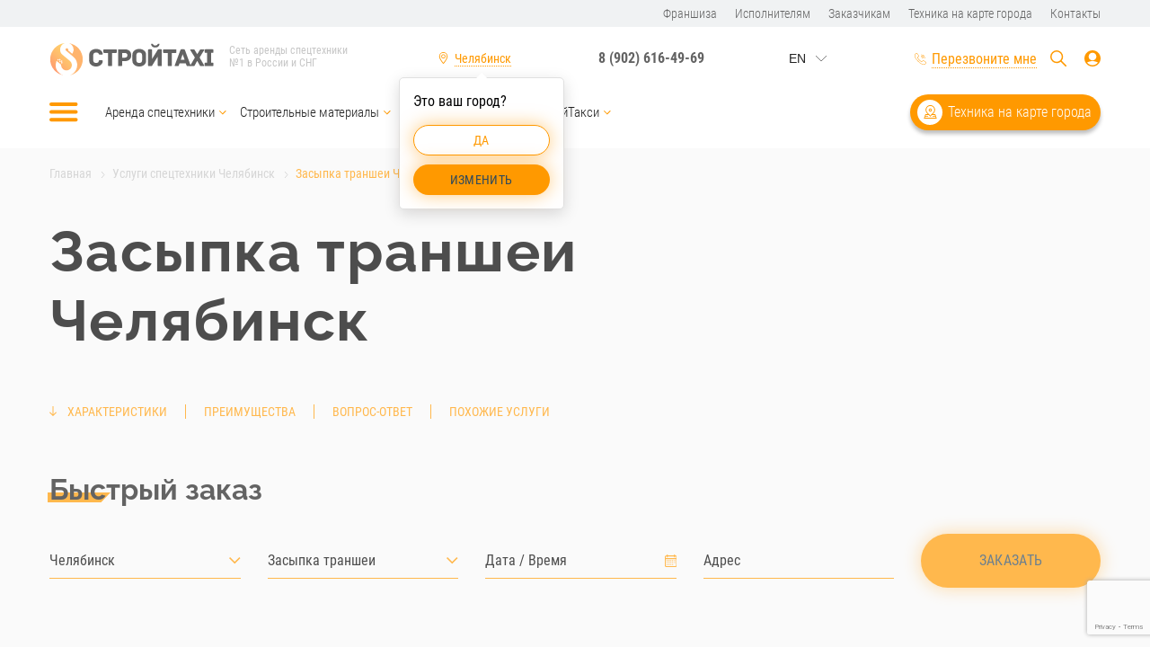

--- FILE ---
content_type: text/html; charset=UTF-8
request_url: https://stroitaxi.ru/chelyabinsk/catalog/uslugi-spectehniki/zasypka-transhei-/
body_size: 22079
content:
<!DOCTYPE html>
<html lang="ru">
<head>
    <meta charset="utf-8">
    <title>Засыпка траншей в Челябинске | Услуги бульдозера | СтройТакси</title>
    <meta http-equiv="X-UA-Compatible" content="IE=edge">
    <meta name="viewport" content="width=device-width, initial-scale=1">
    <link rel="shortcut icon" href="/favicon.ico">
	    <meta name="description" content="Засыпка траншей в Челябинске. Аренда техники для землеройных работ с экипажем по доступным ценам на сайте СтройТакси. Бесплатная консультация и подбор. Звоните!" />
    <link href="/bitrix/cache/css/s1/stroitaxi_su/template_6af8aee995f2f9d4549afb54c537e78f/template_6af8aee995f2f9d4549afb54c537e78f_v1.css?1769420862247390" type="text/css" rel="stylesheet" data-template-style="true"/>
    <script src="https://www.google.com/recaptcha/api.js?render=6LfKjFwoAAAAAJ_VYCUAv1OnZ1ISvPNKFfpgL9zr"></script>
<script src="https://www.google.com/recaptcha/api.js"></script>
<!--[if IE]><script src="https://cdnjs.cloudflare.com/ajax/libs/html5shiv/3.7.3/html5shiv.min.js"></script><![endif]-->
<!-- dev2fun module opengraph -->
<meta property="og:title" content="Засыпка траншей в Челябинске | Услуги бульдозера | СтройТакси"/>
<meta property="og:description" content="Засыпка траншей в Челябинске. Аренда техники для землеройных работ с экипажем по доступным ценам на сайте СтройТакси. Бесплатная консультация и подбор. Зво..."/>
<meta property="og:url" content="https://stroitaxi.ru/chelyabinsk/catalog/uslugi-spectehniki/zasypka-transhei-/"/>
<meta property="og:type" content="website"/>
<meta property="og:site_name" content="stroitaxi.ru"/>
<meta property="og:image" content="https://stroitaxi.ru/upload/iblock/ec8/ec8adfb0ad15bc677c9d454ebb1d980b.jpg"/>
<meta property="og:image:type" content="image/jpeg"/>
<meta property="og:image:width" content="670"/>
<meta property="og:image:height" content="446"/>
<!-- /dev2fun module opengraph -->



    <script>
        let customPoints = {},
	        mapCoords = [55.182793069524, 61.3407855];
    </script>
<!-- Global site tag (gtag.js) - Google Analytics -->
<script async src="https://www.googletagmanager.com/gtag/js?id=UA-60416578-31"></script>
<script>
  window.dataLayer = window.dataLayer || [];
  function gtag(){dataLayer.push(arguments);}
  gtag('js', new Date());

  gtag('config', 'UA-60416578-31');
</script>
<script>
    function callbackClick() {
        grecaptcha.ready(function() {
            grecaptcha.execute('6LfKjFwoAAAAAJ_VYCUAv1OnZ1ISvPNKFfpgL9zr', {action: 'submit'}).then(function(token) {
                $(".recaptchaResponse").each(function() {
                    $(this).val(token);
                });
            });
        });
    }
</script>
<script src="//code.jivo.ru/widget/sZwCaa6JV8" async></script>

</head>
<body>
<header class="header">
    <div class="small_header">
        <div class="container">
                <ul>
                <li>
            <a
                                class=" " href="/franchise/">Франшиза</a>
        </li>
                <li>
            <a
                                class=" " href="/uspolnutelaym/">Исполнителям</a>
        </li>
                <li>
            <a
                                class=" " href="/customers/">Заказчикам</a>
        </li>
                <li>
            <a
                                class=" " href="/chelyabinsk/tehnika_map/">Техника на карте города</a>
        </li>
                <li>
            <a
                                class=" " href="/chelyabinsk/contacts/">Контакты</a>
        </li>
            </ul>
        </div>
    </div><!-- /small_header -->

    <div class="headerbox_outer">
        <div class="headerbox">
            <div class="container">
                <a href="#" class="bars js_bars"></a>
                <div class="logo">
                    <a href="/chelyabinsk/"><img src="/local/templates/stroitaxi_su/public/images/logo.svg" alt=""></a>
                    <span class="logo_text">Сеть аренды спецтехники №1 в России и СНГ</span>
                </div>
                <div class="select_town">
                    <a href="#select_town_win" class="select_town_link js_select_town_link"><span class="choosed_town_txt">Челябинск</span></a>
                                        <div class="select_town_popup">
                        <div class="select_town_popup_back">
                            <div class="select_town_popup_town">Это ваш город?</div>
                            <div class="select_town_popup_buttons">
                                <a href="#" class="btn btn-small btn-yes js_city_confirm">Да</a>
                                <a href="#select_town_win" class="btn btn-small btn-no js_select_town_link">Изменить</a>
                            </div>
                        </div>
                    </div>
                    <div class="select_town_popup-back"></div>
                                    </div>
                <div class="phone">
                                        <a href="tel:+79026164969">8 (902) 616-49-69</a>
                                                            <span>Звонок бесплатный</span>
                </div>
                <div class="lang-block">
                    <div id="ytWidget"></div>
                    <script src="https://translate.yandex.net/website-widget/v1/widget.js?widgetId=ytWidget&pageLang=ru&widgetTheme=light&autoMode=false" type="text/javascript"></script>
                </div>
                <div class="flex_center">
                    <a href="#callback" class="select_town_link select_town_link-phone js_callback"><span>Перезвоните мне</span></a>
                    <span class="select_town_link-phone2">
	                                            <a href="tel:+79026164969">8 (902) 616-49-69</a>
	                                        </span>
                                        <div class="search_header sm-hidden">
                        <a href="#" class="search_icon js_showsearch"></a>
                    </div><!-- /search_header -->
                    <div class="user_head">
                        <a href="#" class="icon_user"></a>
                        <div class="user_head_modal">
                            <a href="http://stroitaxi.su/client#/login" class="js_signin_" target="_blank">Кабинет заказчика</a>
<span>или</span>
<a href="http://stroitaxi.su/contractor#/login" class="js_signin_" target="_blank">Кабинет исполнителя</a>                                                    </div>
                    </div>
                </div>
                <div class="catwin">
					<div class="parentcatalog">
                        <div class="catwin_title active"><a href="/chelyabinsk/catalog/">Каталог</a></div>
                        <div class="catalog_subpopup" style="display:block">
                                            <div class="catwin_section catwin_section_position_0">
                                                                <div class="catwin_title ">Аренда спецтехники</div>
                    <ul class="mainparent">
                                                                                                                <li>
                                    <a
                                                                                                            href="/chelyabinsk/catalog/arenda-spetstekhniki/avtovyshki/">Автовышки</a>
                                                                    </li>
                                                                                                                                                                    <li>
                                    <a
                                                                                                            href="/chelyabinsk/catalog/arenda-spetstekhniki/avtokrani/">Автокраны</a>
                                                                    </li>
                                                                                                                                                                    <li>
                                    <a
                                                                                                            href="/chelyabinsk/catalog/arenda-spetstekhniki/bortoviye-mashini/">Бортовые машины</a>
                                                                    </li>
                                                                                                                                                                    <li>
                                    <a
                                                                                                            href="/chelyabinsk/catalog/arenda-spetstekhniki/buldozeri/">Бульдозеры</a>
                                                                    </li>
                                                                                                                                                                    <li>
                                    <a
                                                                                                            href="/chelyabinsk/catalog/arenda-spetstekhniki/gidromoloti/">Гидромолоты</a>
                                                                    </li>
                                                                                                                                                                    <li>
                                    <a
                                                                                                            href="/chelyabinsk/catalog/arenda-spetstekhniki/manipulyatori/">Манипуляторы</a>
                                                                    </li>
                                                                                                                                                                    <li>
                                    <a
                                                                                                            href="/chelyabinsk/catalog/arenda-spetstekhniki/mini-pogruzchiki/">Мини-погрузчики</a>
                                                                    </li>
                                                                                                                                                                    <li>
                                    <a
                                                                                                            href="/chelyabinsk/catalog/arenda-spetstekhniki/mini-ekskavatori/">Мини-экскаваторы</a>
                                                                    </li>
                                                                                                                                                                    <li>
                                    <a
                                                                                                            href="/chelyabinsk/catalog/arenda-spetstekhniki/samosvali/">Самосвалы</a>
                                                                    </li>
                                                                                                                                                                    <li>
                                    <a
                                                                                                            href="/chelyabinsk/catalog/arenda-spetstekhniki/trali/">Тралы</a>
                                                                    </li>
                                                                                                                                                                    <li>
                                    <a
                                                                                                            href="/chelyabinsk/catalog/arenda-spetstekhniki/frontalnye-pogruzchiki/">Фронтальные погрузчики</a>
                                                                    </li>
                                                                                                                                                                    <li>
                                    <a
                                                                                                            href="/chelyabinsk/catalog/arenda-spetstekhniki/evakuatori/">Эвакуаторы</a>
                                                                    </li>
                                                                                                                                                                    <li>
                                    <a
                                                                                                            href="/chelyabinsk/catalog/arenda-spetstekhniki/ekskavatori/">Экскаваторы</a>
                                                                    </li>
                                                                                                                                                                    <li>
                                    <a
                                                                                                            href="/chelyabinsk/catalog/arenda-spetstekhniki/ekskavatori-pogruzchiki/">Экскаваторы-погрузчики</a>
                                                                    </li>
                                                                                                                                                                    <li>
                                    <a
                                                                                                            href="/chelyabinsk/catalog/arenda-spetstekhniki/yamoburi/">Ямобуры</a>
                                                                    </li>
                                                                                                                                <li class="show_all_link"><a href="/chelyabinsk/catalog/arenda-spetstekhniki/">Смотреть все</a></li>
                                            </ul>
                                                </div>
            <div class="catwin_section catwin_section_position_1">
                                                                <div class="catwin_title ">Строительные материалы</div>
                    <ul class="mainparent">
                                                                                                                <li>
                                    <a
                                                                                                            href="/chelyabinsk/catalog/stroitelnye-materialy/asfaltovaya-kroshka/">Асфальтовая крошка</a>
                                                                    </li>
                                                                                                                                                                    <li>
                                    <a
                                                                                                            href="/chelyabinsk/catalog/stroitelnye-materialy/granitnyy-shcheben/">Гранитный щебень</a>
                                                                    </li>
                                                                                                                                                                    <li>
                                    <a
                                                                                                            href="/chelyabinsk/catalog/stroitelnye-materialy/pesok-rechnoy/">Песок речной</a>
                                                                    </li>
                                                                                                                                                                    <li>
                                    <a
                                                                                                            href="/chelyabinsk/catalog/stroitelnye-materialy/pesok-stroitelnyy/">Песок строительный</a>
                                                                    </li>
                                                                                                                                                                    <li>
                                    <a
                                                                                                            href="/chelyabinsk/catalog/stroitelnye-materialy/plodorodnyy-grunt/">Плодородный грунт</a>
                                                                    </li>
                                                                                                                                                                    <li>
                                    <a
                                                                                                            href="/chelyabinsk/catalog/stroitelnye-materialy/shlak/">Шлак</a>
                                                                    </li>
                                                                                                                                <li class="show_all_link"><a href="/chelyabinsk/catalog/stroitelnye-materialy/">Смотреть все</a></li>
                                            </ul>
                                                </div>
            <div class="catwin_section catwin_section_position_2">
                                                                <div class="catwin_title ">Услуги спецтехники</div>
                    <ul class="mainparent">
                                                                                                                <li>
                                    <a
                                                                                                            href="/chelyabinsk/catalog/uslugi-spectehniki/burenie-pod-stolby/">Бурение под столбы</a>
                                                                    </li>
                                                                                                                                                                    <li>
                                    <a
                                                                                                            href="/chelyabinsk/catalog/uslugi-spectehniki/valka-derevev/">Валка деревьев</a>
                                                                    </li>
                                                                                                                                                                    <li>
                                    <a
                                                                                                            href="/chelyabinsk/catalog/uslugi-spectehniki/vskrytie-asfaltobetonnykh-pokrytiy/">Вскрытие асфальтобетонных покрытий</a>
                                                                    </li>
                                                                                                                                                            <li class="show_all_link"><a href="/chelyabinsk/catalog/uslugi-spectehniki/">Смотреть все</a></li>
                                            </ul>
                                                </div>
            <div class="catwin_section catwin_section_position_3">
                                                                <div class="catwin_title hide-mobile">СтройТакси</div>
                    <ul class="mainparent">
                                                                                                                <li>
                                    <a
                                                                                                            href="/franchise/">Франшиза</a>
                                                                    </li>
                                                                                                                                                                    <li>
                                    <a
                                                                                                            href="/uspolnutelaym/">Исполнителям</a>
                                                                    </li>
                                                                                                                                                                    <li>
                                    <a
                                                                                                            href="/blog/">Блог</a>
                                                                    </li>
                                                                                                                                                                    <li>
                                    <a
                                                                                                            href="/customers/">Заказчикам</a>
                                                                    </li>
                                                                                                                                                                    <li>
                                    <a
                                                                            class="share_link"
                                                                                                                target="_blank"
                                                                        href="https://stroitaxi.com/o-nas">О нас</a>
                                                                    </li>
                                                                                                                                                                    <li>
                                    <a
                                                                                                            href="/chelyabinsk/contacts/">Контакты</a>
                                                                    </li>
                                                                                                                                                                    <li>
                                    <a
                                                                                                            href="/stroytaksi/vacancii/">Вакансии</a>
                                                                    </li>
                                                                                                                                                                    <li>
                                    <a
                                                                                                            href="/stroytaksi/sale/">Акции</a>
                                                                    </li>
                                                                                                                                                                    <li>
                                    <a
                                                                                                            href="/chelyabinsk/price/">Прайс-лист</a>
                                                                    </li>
                                                                                                                                                                    <li>
                                    <a
                                                                                                            href="/stroytaksi/nashi-proekty/">Наши проекты</a>
                                                                    </li>
                                                                                                                                                                    <li>
                                    <a
                                                                                                            href="/stroytaksi/clients/">Наши клиенты</a>
                                                                    </li>
                                                                                                                                                                    <li>
                                    <a
                                                                                                            href="/stroytaksi/mobilnoe-prilozhenie/">Мобильное приложение</a>
                                                                    </li>
                                                                                                                                                                    <li>
                                    <a
                                                                                                            href="/stroytaksi/reviews/">Отзывы</a>
                                                                    </li>
                                                                                                                        </ul>
                                                </div>
                            </div>
                        <div class="catwin_title border-top"><a href="/about/">СтройТакси</a></div>
                        <div class="catalog_subpopup mobile-only">
                            <ul class="mainparent">
    <li>
        <a href="/franchise/">Франшиза</a>
    </li>
    <li>
        <a href="/uspolnutelaym/">Исполнителям</a>
    </li>
    <li>
        <a href="/blog/">Блог</a>
    </li>
    <li>
        <a href="/customers/">Заказчикам</a>
    </li>
    <li>
        <a class="share_link" target="_blank" href="https://stroitaxi.com/o-nas">О нас</a>
    </li>
    <li>
        <a href="/izhevsk/contacts/">Контакты</a>
    </li>
    <li>
        <a href="/stroytaksi/reviews/">Отзывы</a>
    </li>
    <li>
        <a href="/stroytaksi/vacancii/">Вакансии</a>
    </li>
    <li>
        <a href="/stroytaksi/sale/">Акции</a>
    </li>
    <li>
        <a href="/stroytaksi/price/">Прайс-лист</a>
    </li>
    <li>
        <a href="/stroytaksi/nashi-proekty">Наши проекты</a>
    </li>
    <li>
        <a href="/stroytaksi/clients">Наши клиенты</a>
    </li>
    <li>
        <a href="/stroytaksi/mobilnoe-prilozhenie">Мобильное приложение</a>
    </li>
</ul>                        </div>


						<div class="mobilemenu-top">
						    <ul>
                <li>
            <a
                                class=" " href="/franchise/">Франшиза</a>
        </li>
                <li>
            <a
                                class=" " href="/uspolnutelaym/">Исполнителям</a>
        </li>
                <li>
            <a
                                class=" " href="/customers/">Заказчикам</a>
        </li>
                <li>
            <a
                                class=" " href="/chelyabinsk/tehnika_map/">Техника на карте города</a>
        </li>
                <li>
            <a
                                class=" " href="/chelyabinsk/contacts/">Контакты</a>
        </li>
            </ul>
						</div>
					</div>

					<div class="phonemobmenu">
                        												<a href="tel:+79026164969">8 (902) 616-49-69</a>
												<div class="subphonetititle">Звонок бесплатный</div>
					</div>
					<div class="mobileapp_link mobileapp">
                        <a href="https://apps.apple.com/ru/app/%D1%81%D1%82%D1%80%D0%BE%D0%B9%D1%82%D0%B0%D0%BA%D1%81%D0%B8-%D0%B0%D1%80%D0%B5%D0%BD%D0%B4%D0%B0-%D1%81%D0%BF%D0%B5%D1%86%D1%82%D0%B5%D1%85%D0%BD%D0%B8%D0%BA%D0%B8-%D0%B7%D0%B0%D0%BA%D0%B0%D0%B7-%D1%81%D0%BF%D0%B5%D1%86%D1%82%D0%B5%D1%85%D0%BD%D0%B8%D0%BA%D0%B8/id1250315409?l=en&mt=8" target="_blank"><img src="/local/templates/stroitaxi_su/public/images/appleapp.png" alt=""></a>
<a href="https://play.google.com/store/apps/details?id=com.ranzed.staxi.order" target="_blank"><img src="/local/templates/stroitaxi_su/public/images/googleplayapp.png" alt=""></a>												<div class="mobappdescribe">Скачайте мобильное приложение</div>
					</div>

                  <div class="social">
                        <a href="https://vk.com/stroitaxirus" target="_blank"><img src="/local/templates/stroitaxi_su/public/images/svg/vk.svg" alt="VK"></a>
                                                                                        <a href="https://instagram.com/stroitaxi?utm_medium=copy_link" target="_blank"><img src="/local/templates/stroitaxi_su/public/images/svg/inst.svg" alt="Instagram"></a>
                                                                                        <a href="https://www.youtube.com/channel/UCSk8WKhPzIUPZPku542BipQ" target="_blank"><img src="/local/templates/stroitaxi_su/public/images/svg/yt.svg" alt="YouTube"></a>
                                                                                        <a href="https://zen.yandex.ru/id/6051cdc06679a9504af7d8d2" target="_blank"><img src="/local/templates/stroitaxi_su/public/images/svg/zen.svg" alt="Zen"></a>
                                                                                                <a href="https://twitter.com/stroitaxi1" target="_blank"><img src="/local/templates/stroitaxi_su/public/images/svg/tw.svg" alt="Twitter"></a>
                                                                        <a href="https://www.facebook.com/stroitaxi/" target="_blank"><img src="/local/templates/stroitaxi_su/public/images/svg/fb.svg" alt="FaceBook"></a>
                                                                                                <a href="https://ok.ru/stroitaxi" target="_blank"><img src="/local/templates/stroitaxi_su/public/images/svg/ok.svg" alt="OK"></a>
            </div>

                </div><!-- /catwin -->
            </div>
        </div><!-- /headerbox -->
    </div><!-- /headerbox_outer -->

    <div class="searchwin">
        <div class="container">
            <form action="/search/" method="get">
                <div class="searchwin_inner">
                    <input type="text" name="q" class="searchbox_input" placeholder="Поиск по каталогу" value="">
                    <input type="submit" class="searchbox_btn">
                </div>
            </form>
        </div>
    </div><!-- /searchwin -->

    <div class="header_middle">
        <div class="container">
            <nav class="headmenu">
                <a href="#" class="bars js_bars"></a>
                    <ul class="headmenu_main">
                <li class="parent">
            <a href="/chelyabinsk/catalog/arenda-spetstekhniki/">Аренда спецтехники</a>
                                    <ul>
                                                <li><a href="/chelyabinsk/catalog/arenda-spetstekhniki/avtovyshki/">Автовышки</a></li>
                                                                <li><a href="/chelyabinsk/catalog/arenda-spetstekhniki/avtokrani/">Автокраны</a></li>
                                                                <li><a href="/chelyabinsk/catalog/arenda-spetstekhniki/bortoviye-mashini/">Бортовые машины</a></li>
                                                                <li><a href="/chelyabinsk/catalog/arenda-spetstekhniki/buldozeri/">Бульдозеры</a></li>
                                                                <li><a href="/chelyabinsk/catalog/arenda-spetstekhniki/gidromoloti/">Гидромолоты</a></li>
                                                                <li><a href="/chelyabinsk/catalog/arenda-spetstekhniki/manipulyatori/">Манипуляторы</a></li>
                                                                <li><a href="/chelyabinsk/catalog/arenda-spetstekhniki/mini-pogruzchiki/">Мини-погрузчики</a></li>
                                                                <li><a href="/chelyabinsk/catalog/arenda-spetstekhniki/mini-ekskavatori/">Мини-экскаваторы</a></li>
                                                                <li><a href="/chelyabinsk/catalog/arenda-spetstekhniki/samosvali/">Самосвалы</a></li>
                                                                <li><a href="/chelyabinsk/catalog/arenda-spetstekhniki/trali/">Тралы</a></li>
                                                                <li><a href="/chelyabinsk/catalog/arenda-spetstekhniki/frontalnye-pogruzchiki/">Фронтальные погрузчики</a></li>
                                                                <li><a href="/chelyabinsk/catalog/arenda-spetstekhniki/evakuatori/">Эвакуаторы</a></li>
                                                                <li><a href="/chelyabinsk/catalog/arenda-spetstekhniki/ekskavatori/">Экскаваторы</a></li>
                                                                <li><a href="/chelyabinsk/catalog/arenda-spetstekhniki/ekskavatori-pogruzchiki/">Экскаваторы-погрузчики</a></li>
                                                                <li><a href="/chelyabinsk/catalog/arenda-spetstekhniki/yamoburi/">Ямобуры</a></li>
                                                                <li><a href="/chelyabinsk/catalog/arenda-spetstekhniki/">Смотреть все</a></li>
                            </ul>
                    </li>
                <li class="parent">
            <a href="/chelyabinsk/catalog/stroitelnye-materialy/">Строительные материалы</a>
                                    <ul>
                                                <li><a href="/chelyabinsk/catalog/stroitelnye-materialy/asfaltovaya-kroshka/">Асфальтовая крошка</a></li>
                                                                <li><a href="/chelyabinsk/catalog/stroitelnye-materialy/granitnyy-shcheben/">Гранитный щебень</a></li>
                                                                <li><a href="/chelyabinsk/catalog/stroitelnye-materialy/pesok-rechnoy/">Песок речной</a></li>
                                                                <li><a href="/chelyabinsk/catalog/stroitelnye-materialy/pesok-stroitelnyy/">Песок строительный</a></li>
                                                                <li><a href="/chelyabinsk/catalog/stroitelnye-materialy/plodorodnyy-grunt/">Плодородный грунт</a></li>
                                                                <li><a href="/chelyabinsk/catalog/stroitelnye-materialy/shlak/">Шлак</a></li>
                                                                <li><a href="/chelyabinsk/catalog/stroitelnye-materialy/">Смотреть все</a></li>
                            </ul>
                    </li>
                <li class="parent">
            <a href="/chelyabinsk/catalog/uslugi-spectehniki/">Услуги спецтехники</a>
                                    <ul>
                                                <li><a href="/chelyabinsk/catalog/uslugi-spectehniki/burenie-pod-stolby/">Бурение под столбы</a></li>
                                                                <li><a href="/chelyabinsk/catalog/uslugi-spectehniki/valka-derevev/">Валка деревьев</a></li>
                                                                <li><a href="/chelyabinsk/catalog/uslugi-spectehniki/vskrytie-asfaltobetonnykh-pokrytiy/">Вскрытие асфальтобетонных покрытий</a></li>
                                                                <li><a href="/chelyabinsk/catalog/uslugi-spectehniki/vyvoz-grunta/">Вывоз грунта</a></li>
                                                                <li><a href="/chelyabinsk/catalog/uslugi-spectehniki/vyvoz-snega/">Вывоз снега</a></li>
                                                                <li><a href="/chelyabinsk/catalog/uslugi-spectehniki/vyvoz-stroitelnogo-musora/">Вывоз строительного мусора</a></li>
                                                                <li><a href="/chelyabinsk/catalog/uslugi-spectehniki/vyravnivanie-uchastka-/">Выравнивание участка</a></li>
                                                                <li><a href="/chelyabinsk/catalog/uslugi-spectehniki/demontazh-konstruktsiy/">Демонтаж конструкций</a></li>
                                                                <li><a href="/chelyabinsk/catalog/uslugi-spectehniki/demontazh-metallokonstruktsiy-/">Демонтаж металлоконструкций</a></li>
                                                                <li><a href="/chelyabinsk/catalog/uslugi-spectehniki/dlinnomernye-perevozki/">Длинномерные перевозки</a></li>
                                                                <li><a href="/chelyabinsk/catalog/uslugi-spectehniki/dostavka-gruzov/">Доставка грузов</a></li>
                                                                <li><a href="/chelyabinsk/catalog/uslugi-spectehniki/dostavka-tekhnicheskoy-vody/">Доставка технической воды</a></li>
                                                                <li><a href="/chelyabinsk/catalog/uslugi-spectehniki/zasypka-kotlovana/">Засыпка котлована</a></li>
                                                                <li><a href="/chelyabinsk/catalog/uslugi-spectehniki/zasypka-transhei-/">Засыпка траншеи</a></li>
                                                                <li><a href="/chelyabinsk/catalog/uslugi-spectehniki/zemlyanye-raboty/">Земляные работы</a></li>
                                                                <li><a href="/chelyabinsk/catalog/uslugi-spectehniki/kopka-transhey/">Копка траншей</a></li>
                                                                <li><a href="/chelyabinsk/catalog/uslugi-spectehniki/">Смотреть все</a></li>
                            </ul>
                    </li>
                <li class="parent">
            <a href="/stroytaksi/">СтройТакси</a>
                                    <ul>
                                                <li><a href="/franchise/">Франшиза</a></li>
                                                                <li><a href="/uspolnutelaym/">Исполнителям</a></li>
                                                                <li><a href="/blog/">Блог</a></li>
                                                                <li><a href="/customers/">Заказчикам</a></li>
                                                                <li><a href="https://stroitaxi.com/o-nas">О нас</a></li>
                                                                <li><a href="/chelyabinsk/contacts/">Контакты</a></li>
                                                                <li><a href="/stroytaksi/vacancii/">Вакансии</a></li>
                                                                <li><a href="/stroytaksi/sale/">Акции</a></li>
                                                                <li><a href="/chelyabinsk/price/">Прайс-лист</a></li>
                                                                <li><a href="/stroytaksi/nashi-proekty/">Наши проекты</a></li>
                                                                <li><a href="/stroytaksi/clients/">Наши клиенты</a></li>
                                                                <li><a href="/stroytaksi/mobilnoe-prilozhenie/">Мобильное приложение</a></li>
                                                                <li><a href="/stroytaksi/reviews/">Отзывы</a></li>
                                                            </ul>
                    </li>
            </ul>
            </nav>
            <a href="/chelyabinsk/tehnika_map/" class="tech_map">Техника на карте города</a>
        </div>
    </div><!-- /header_middle -->
</header><!-- /header -->

<div class="select_town_modal" id="select_town_win">
    <div class="select_town_modal_title">Ваш город - <span>Челябинск</span></div>
    <div class="searchbox">
        <form action="#" method="get">
            <input type="text" name="search" class="searchbox_input" id="js-search-city" placeholder="Поиск по городам" autocomplete="off">
            <input type="submit" class="searchbox_btn">
        </form>
    </div><!-- /searchbox -->
        <div class="townlist js-default-city-result">
        <div class="swiper-container">
            <div class="swiper-wrapper">
                <div class="swiper-slide">
                    <div class="townlist_col">
                                                <ul>
                            <li class="townlist_letter">Б</li>
                                                        <li><a href="#" class="js-select-city"  data-path="https://stroitaxi.ru/belgorod/" data-id="46" data-name="Белгород">Белгород</a></li>
                                                    </ul>
                                                <ul>
                            <li class="townlist_letter">В</li>
                                                        <li><a href="#" class="js-select-city"  data-path="https://stroitaxi.ru/votkinsk/" data-id="146" data-name="Воткинск">Воткинск</a></li>
                                                    </ul>
                                                <ul>
                            <li class="townlist_letter">Г</li>
                                                        <li><a href="#" class="js-select-city"  data-path="https://stroitaxi.ru/glazov/" data-id="148" data-name="Глазов">Глазов</a></li>
                                                        <li><a href="#" class="js-select-city"  data-path="https://stroitaxi.ru/groznyy/" data-id="160" data-name="Грозный">Грозный</a></li>
                                                    </ul>
                                                <ul>
                            <li class="townlist_letter">Д</li>
                                                        <li><a href="#" class="js-select-city"  data-path="https://stroitaxi.ru/dmitrov/" data-id="47" data-name="Дмитров">Дмитров</a></li>
                                                        <li><a href="#" class="js-select-city"  data-path="https://stroitaxi.ru/domodedovo/" data-id="134" data-name="Домодедово">Домодедово</a></li>
                                                    </ul>
                                                <ul>
                            <li class="townlist_letter">З</li>
                                                        <li><a href="#" class="js-select-city"  data-path="https://stroitaxi.ru/zelenograd/" data-id="104" data-name="Зеленоград">Зеленоград</a></li>
                                                    </ul>
                                                <ul>
                            <li class="townlist_letter">И</li>
                                                        <li><a href="#" class="js-select-city"  data-path="https://stroitaxi.ru/izhevsk/" data-id="20" data-name="Ижевск">Ижевск</a></li>
                                                    </ul>
                                                <ul>
                            <li class="townlist_letter">К</li>
                                                        <li><a href="#" class="js-select-city"  data-path="https://stroitaxi.ru/kaliningrad/" data-id="72" data-name="Калининград">Калининград</a></li>
                                                        <li><a href="#" class="js-select-city"  data-path="https://stroitaxi.ru/krasnodar/" data-id="32" data-name="Краснодар">Краснодар</a></li>
                                                    </ul>
                                                <ul>
                            <li class="townlist_letter">Л</li>
                                                        <li><a href="#" class="js-select-city"  data-path="https://stroitaxi.ru/lyubertsy/" data-id="76" data-name="Люберцы">Люберцы</a></li>
                                                    </ul>
                                                <ul>
                            <li class="townlist_letter">М</li>
                                                        <li><a href="#" class="js-select-city"  data-path="https://stroitaxi.ru/magnitogorsk/" data-id="106" data-name="Магнитогорск">Магнитогорск</a></li>
                                                        <li><a href="#" class="js-select-city"  data-path="https://stroitaxi.ru/mozhga/" data-id="149" data-name="Можга">Можга</a></li>
                                                        <li><a href="#" class="js-select-city"  data-path="https://stroitaxi.ru/moskva/" data-id="68" data-name="Москва">Москва</a></li>
                                                    </ul>
                                                <ul>
                            <li class="townlist_letter">О</li>
                                                        <li><a href="#" class="js-select-city"  data-path="https://stroitaxi.ru/odintsovo/" data-id="88" data-name="Одинцово">Одинцово</a></li>
                                                        <li><a href="#" class="js-select-city"  data-path="https://stroitaxi.ru/omsk/" data-id="11" data-name="Омск">Омск</a></li>
                                                        <li><a href="#" class="js-select-city"  data-path="https://stroitaxi.ru/orenburg/" data-id="2" data-name="Оренбург">Оренбург</a></li>
                                                    </ul>
                                                <ul>
                            <li class="townlist_letter">П</li>
                                                        <li><a href="#" class="js-select-city"  data-path="https://stroitaxi.ru/podolsk/" data-id="129" data-name="Подольск">Подольск</a></li>
                                                    </ul>
                                                <ul>
                            <li class="townlist_letter">С</li>
                                                        <li><a href="#" class="js-select-city"  data-path="https://stroitaxi.ru/salavat/" data-id="156" data-name="Салават">Салават</a></li>
                                                        <li><a href="#" class="js-select-city"  data-path="https://stroitaxi.ru/samara/" data-id="38" data-name="Самара">Самара</a></li>
                                                        <li><a href="#" class="js-select-city"  data-path="https://stroitaxi.ru/sankt-peterburg/" data-id="27" data-name="Санкт-Петербург">Санкт-Петербург</a></li>
                                                        <li><a href="#" class="js-select-city"  data-path="https://stroitaxi.ru/sarapul/" data-id="147" data-name="Сарапул">Сарапул</a></li>
                                                        <li><a href="#" class="js-select-city"  data-path="https://stroitaxi.ru/sevastopol/" data-id="31" data-name="Севастополь">Севастополь</a></li>
                                                        <li><a href="#" class="js-select-city"  data-path="https://stroitaxi.ru/sergiev-posad/" data-id="158" data-name="Сергиев Посад">Сергиев Посад</a></li>
                                                        <li><a href="#" class="js-select-city"  data-path="https://stroitaxi.ru/simferopol/" data-id="93" data-name="Симферополь">Симферополь</a></li>
                                                        <li><a href="#" class="js-select-city"  data-path="https://stroitaxi.ru/smolensk/" data-id="41" data-name="Смоленск">Смоленск</a></li>
                                                        <li><a href="#" class="js-select-city"  data-path="https://stroitaxi.ru/staryy-oskol/" data-id="105" data-name="Старый Оскол">Старый Оскол</a></li>
                                                        <li><a href="#" class="js-select-city"  data-path="https://stroitaxi.ru/sterlitamak/" data-id="29" data-name="Стерлитамак">Стерлитамак</a></li>
                                                        <li><a href="#" class="js-select-city"  data-path="https://stroitaxi.ru/sudak/" data-id="144" data-name="Судак">Судак</a></li>
                                                    </ul>
                                                <ul>
                            <li class="townlist_letter">Т</li>
                                                        <li><a href="#" class="js-select-city"  data-path="https://stroitaxi.ru/tomsk/" data-id="114" data-name="Томск">Томск</a></li>
                                                    </ul>
                                                <ul>
                            <li class="townlist_letter">У</li>
                                                        <li><a href="#" class="js-select-city"  data-path="https://stroitaxi.ru/ulyanovsk/" data-id="13" data-name="Ульяновск">Ульяновск</a></li>
                                                        <li><a href="#" class="js-select-city"  data-path="https://stroitaxi.ru/ufa/" data-id="21" data-name="Уфа">Уфа</a></li>
                                                    </ul>
                                                <ul>
                            <li class="townlist_letter">Ф</li>
                                                        <li><a href="#" class="js-select-city"  data-path="https://stroitaxi.ru/feodosia/" data-id="145" data-name="Феодосия">Феодосия</a></li>
                                                    </ul>
                                                <ul>
                            <li class="townlist_letter">Х</li>
                                                        <li><a href="#" class="js-select-city"  data-path="https://stroitaxi.ru/habarovsk/" data-id="18" data-name="Хабаровск">Хабаровск</a></li>
                                                        <li><a href="#" class="js-select-city"  data-path="https://stroitaxi.ru/khimki/" data-id="91" data-name="Химки">Химки</a></li>
                                                    </ul>
                                                <ul>
                            <li class="townlist_letter">Ч</li>
                                                        <li><a href="#" class="js-select-city"  data-path="https://stroitaxi.ru/cheboksary/" data-id="43" data-name="Чебоксары">Чебоксары</a></li>
                                                        <li><a href="#" class="js-select-city"  data-path="https://stroitaxi.ru/chelyabinsk/" data-id="16" data-name="Челябинск">Челябинск</a></li>
                                                    </ul>
                                                <ul>
                            <li class="townlist_letter">Ю</li>
                                                        <li><a href="#" class="js-select-city"  data-path="https://stroitaxi.ru/yuzhno-sakhalinsk/" data-id="65" data-name="Южно-Сахалинск">Южно-Сахалинск</a></li>
                                                    </ul>
                                                <ul>
                            <li class="townlist_letter">Я</li>
                                                        <li><a href="#" class="js-select-city"  data-path="https://stroitaxi.ru/yakutsk/" data-id="81" data-name="Якутск">Якутск</a></li>
                                                        <li><a href="#" class="js-select-city"  data-path="https://stroitaxi.ru/yalta/" data-id="143" data-name="Ялта">Ялта</a></li>
                                                        <li><a href="#" class="js-select-city"  data-path="https://stroitaxi.ru/yaroslavl/" data-id="123" data-name="Ярославль">Ярославль</a></li>
                                                    </ul>
                                            </div>
                </div>
            </div>
            <div class="swiper-scrollbar"></div>
        </div>
        <a href="/franchise/">Открыть филиал</a>
    </div>
    <div class="townlist js-custom-city-result"></div>
        <a href="#" class="close" data-fancybox-close></a>
</div><!-- /townmodal -->
<div class="select_town_overlay"></div>
<script>
    const CITY_LIST = {'7':{'ID':'8','UF_ID':'46','UF_NAME':'Белгород','UF_PHONE':'89339049889','PATH':'https://stroitaxi.ru/belgorod/'},'20':{'ID':'21','UF_ID':'146','UF_NAME':'Воткинск','UF_PHONE':'8 (993) 525-92-28','PATH':'https://stroitaxi.ru/votkinsk/'},'23':{'ID':'24','UF_ID':'148','UF_NAME':'Глазов','UF_PHONE':'8 (993) 525-92-28','PATH':'https://stroitaxi.ru/glazov/'},'25':{'ID':'26','UF_ID':'160','UF_NAME':'Грозный','UF_PHONE':'89679494444','PATH':'https://stroitaxi.ru/groznyy/'},'26':{'ID':'27','UF_ID':'47','UF_NAME':'Дмитров','UF_PHONE':'8 (999) 501-12-21','PATH':'https://stroitaxi.ru/dmitrov/'},'27':{'ID':'28','UF_ID':'134','UF_NAME':'Домодедово','UF_PHONE':'8 (905) 7-329-329','PATH':'https://stroitaxi.ru/domodedovo/'},'30':{'ID':'31','UF_ID':'104','UF_NAME':'Зеленоград','UF_PHONE':'8 (903) 796-81-88','PATH':'https://stroitaxi.ru/zelenograd/'},'32':{'ID':'33','UF_ID':'20','UF_NAME':'Ижевск','UF_PHONE':'8 (993) 525-92-28','PATH':'https://stroitaxi.ru/izhevsk/'},'37':{'ID':'38','UF_ID':'72','UF_NAME':'Калининград','UF_PHONE':'8 (999) 148-20-50','PATH':'https://stroitaxi.ru/kaliningrad/'},'44':{'ID':'45','UF_ID':'32','UF_NAME':'Краснодар','UF_PHONE':'+79002772112','PATH':'https://stroitaxi.ru/krasnodar/'},'48':{'ID':'49','UF_ID':'76','UF_NAME':'Люберцы','UF_PHONE':'8 (903) 19-69-009','PATH':'https://stroitaxi.ru/lyubertsy/'},'49':{'ID':'50','UF_ID':'106','UF_NAME':'Магнитогорск','UF_PHONE':'+7 905 181 9161','PATH':'https://stroitaxi.ru/magnitogorsk/'},'55':{'ID':'56','UF_ID':'149','UF_NAME':'Можга','UF_PHONE':'8 (993) 525-92-28','PATH':'https://stroitaxi.ru/mozhga/'},'56':{'ID':'57','UF_ID':'68','UF_NAME':'Москва','UF_PHONE':'8-999-923-0511','PATH':'https://stroitaxi.ru/moskva/'},'72':{'ID':'73','UF_ID':'88','UF_NAME':'Одинцово','UF_PHONE':'8 (905) 7-329-329','PATH':'https://stroitaxi.ru/odintsovo/'},'74':{'ID':'75','UF_ID':'11','UF_NAME':'Омск','UF_PHONE':'8 (993) 07-979-07','PATH':'https://stroitaxi.ru/omsk/'},'76':{'ID':'76','UF_ID':'2','UF_NAME':'Оренбург','UF_PHONE':'8 (3532) 959-000','PATH':'https://stroitaxi.ru/orenburg/'},'82':{'ID':'83','UF_ID':'129','UF_NAME':'Подольск','UF_PHONE':'8 (905) 7-329-329','PATH':'https://stroitaxi.ru/podolsk/'},'87':{'ID':'88','UF_ID':'156','UF_NAME':'Салават','UF_PHONE':'8 (929) 751-17-77','PATH':'https://stroitaxi.ru/salavat/'},'88':{'ID':'89','UF_ID':'38','UF_NAME':'Самара','UF_PHONE':'8 (917) 973-70-00','PATH':'https://stroitaxi.ru/samara/'},'89':{'ID':'90','UF_ID':'27','UF_NAME':'Санкт-Петербург','UF_PHONE':'8 (993) 07-979-07','PATH':'https://stroitaxi.ru/sankt-peterburg/'},'91':{'ID':'92','UF_ID':'147','UF_NAME':'Сарапул','UF_PHONE':'8 (993) 525-92-28','PATH':'https://stroitaxi.ru/sarapul/'},'93':{'ID':'94','UF_ID':'31','UF_NAME':'Севастополь','UF_PHONE':'+79789612639','PATH':'https://stroitaxi.ru/sevastopol/'},'94':{'ID':'95','UF_ID':'158','UF_NAME':'Сергиев Посад','UF_PHONE':'8 (999) 501-12-21','PATH':'https://stroitaxi.ru/sergiev-posad/'},'96':{'ID':'97','UF_ID':'93','UF_NAME':'Симферополь','UF_PHONE':'+79789612639','PATH':'https://stroitaxi.ru/simferopol/'},'97':{'ID':'98','UF_ID':'41','UF_NAME':'Смоленск','UF_PHONE':'89002261122','PATH':'https://stroitaxi.ru/smolensk/'},'100':{'ID':'101','UF_ID':'105','UF_NAME':'Старый Оскол','UF_PHONE':'89339049889','PATH':'https://stroitaxi.ru/staryy-oskol/'},'101':{'ID':'102','UF_ID':'29','UF_NAME':'Стерлитамак','UF_PHONE':'8 (929) 751-17-77','PATH':'https://stroitaxi.ru/sterlitamak/'},'102':{'ID':'103','UF_ID':'144','UF_NAME':'Судак','UF_PHONE':'+79789612639','PATH':'https://stroitaxi.ru/sudak/'},'105':{'ID':'106','UF_ID':'114','UF_NAME':'Томск','UF_PHONE':'89225174066','PATH':'https://stroitaxi.ru/tomsk/'},'109':{'ID':'110','UF_ID':'13','UF_NAME':'Ульяновск','UF_PHONE':'8 (937) 274-04-66','PATH':'https://stroitaxi.ru/ulyanovsk/'},'113':{'ID':'114','UF_ID':'21','UF_NAME':'Уфа','UF_PHONE':'8 (929) 751-17-77','PATH':'https://stroitaxi.ru/ufa/'},'114':{'ID':'115','UF_ID':'145','UF_NAME':'Феодосия','UF_PHONE':'+79789612639','PATH':'https://stroitaxi.ru/feodosia/'},'115':{'ID':'116','UF_ID':'18','UF_NAME':'Хабаровск','UF_PHONE':'+79941350888','PATH':'https://stroitaxi.ru/habarovsk/'},'116':{'ID':'117','UF_ID':'91','UF_NAME':'Химки','UF_PHONE':'89225174066','PATH':'https://stroitaxi.ru/khimki/'},'117':{'ID':'118','UF_ID':'43','UF_NAME':'Чебоксары','UF_PHONE':'8 (8352) 76-76-56','PATH':'https://stroitaxi.ru/cheboksary/'},'118':{'ID':'119','UF_ID':'16','UF_NAME':'Челябинск','UF_PHONE':'8 (902) 616-49-69','PATH':'https://stroitaxi.ru/chelyabinsk/'},'123':{'ID':'124','UF_ID':'65','UF_NAME':'Южно-Сахалинск','UF_PHONE':'89147506688','PATH':'https://stroitaxi.ru/yuzhno-sakhalinsk/'},'124':{'ID':'125','UF_ID':'81','UF_NAME':'Якутск','UF_PHONE':'+79142351414','PATH':'https://stroitaxi.ru/yakutsk/'},'125':{'ID':'126','UF_ID':'143','UF_NAME':'Ялта','UF_PHONE':'+79789612639','PATH':'https://stroitaxi.ru/yalta/'},'126':{'ID':'127','UF_ID':'123','UF_NAME':'Ярославль','UF_PHONE':'89109730950','PATH':'https://stroitaxi.ru/yaroslavl/'}};
</script>

<div class="headmobile">
    <div class="container">
        <div class="select_town">
            <a href="#select_town_win" class="select_town_link js_select_town_link">
                <span class="choosed_town_txt">Челябинск</span>
            </a>
                        <div class="select_town_popup">
                <div class="select_town_popup_back">
                    <div class="select_town_popup_town">Это ваш город?</div>
                    <div class="select_town_popup_buttons">
                        <a href="#" class="btn btn-small btn-yes js_city_confirm">Да</a>
                        <a href="#select_town_win" class="btn btn-small btn-no js_select_town_link">Изменить</a>
                    </div>
                </div>
            </div>
                    </div>
        <div class="phone">
	                    <a href="tel:+79026164969">8 (902) 616-49-69</a>
	                </div>
        <a href="#" class="searchbox_show"></a>
        <div class="searchbox">
            <form action="/search/" method="get">
                <input type="text" name="q" class="searchbox_input" placeholder="Поиск по каталогу">
                <input type="submit" class="searchbox_btn">
            </form>
        </div><!-- /searchbox -->
    </div>
</div><!-- /headmobile -->
    <div style="display: none">
                <div itemscope itemtype="http://schema.org/Organization">
            <span itemprop="name">СтройТакси</span>
            <a itemprop="url" href="https://stroitaxi.ru/">СтройТакси</a>
            Контакты:
                            <div itemprop="address" itemscope itemtype="http://schema.org/PostalAddress">
                    Адрес:
                                            <span itemprop="streetAddress">Челябинск, ул. Ижевская, д. 108, оф. 23, 2 этаж</span>
                                                                <span itemprop="addressLocality">Челябинск</span>,
                                    </div>
                                        Телефон:<span itemprop="telephone">8 (902) 616-49-69</span>,
                                        Электронная почта: <span itemprop="email">9191187017@mail.ru</span>
                        <img itemprop="logo" src="/local/templates/stroitaxi_su/public/images/logo.svg" alt="stroitaxi.ru" />
            <span itemprop="description">Аренда спецтехники и услуги спецтехники в одном окне. Крупнейшая сеть по аренде спецтехники СтройТакси. Более 40 городов в России и СНГ. Всегда свободная техника на карте вашего города!</span>
        </div>
    </div>

    <div class="firstscreen noslider">
        <div class="container">
            <div class="breadcrumbs"><a href="/chelyabinsk/">Главная</a><a href="/chelyabinsk/catalog/uslugi-spectehniki/">Услуги спецтехники Челябинск</a><a class="last" href=""><span>Засыпка траншеи Челябинск</span></a></div>            <div class="firstscreen_innerpage" style="background-image: url('/local/templates/stroitaxi_su/public/images/uploads/slide2.png');">
                <div>
                    <div class="firstscreen_title">Засыпка траншеи Челябинск</div>
                    <div class="firstscreen_meta tb-hidden">
    <ul class="firstscreen_nav js_firstscreen_nav">
        <li><a href="#card-feat">характеристики</a></li>
        <li><a href="#card-advants">Преимущества</a></li>
        <li><a href="#faq-tab">Вопрос-ответ</a></li>

                    <li><a href="#card-related">Похожие услуги</a></li>
        
    </ul>
</div>
                </div>
            </div>
            <div class="mobilenav js_mobilenav">
    <a href="#" class="mobilenav_link">Характеристики</a>
    <div class="mobilenav_dropdown">
        <ul class="js_firstscreen_nav">
            <li><a href="#card-feat">Характеристики</a></li>
            <li><a href="#card-advants">Преимущества</a></li>
            <li><a href="#faq-tab">Вопрос-ответ</a></li>
                            <li><a href="#card-related">Похожие услуги</a></li>
                    </ul>
    </div>
</div><!-- /mobilenav -->
<div class="mobilenav_overlay"></div>
        </div>
    </div><!-- /firstscreen -->

<div class="formbg " id="quick-order">
    <div class="container">
        <div class="pagetitle"><span>Быстрый заказ</span></div>
        <form class="formbg_container" id="fast_order_first">
    <div class="form-group">
        <select class="selectbox" name="CITY_ID" required>
    <option value="">Выберите город</option>
        <option  value="46">Белгород</option>
        <option  value="146">Воткинск</option>
        <option  value="148">Глазов</option>
        <option  value="160">Грозный</option>
        <option  value="47">Дмитров</option>
        <option  value="134">Домодедово</option>
        <option  value="104">Зеленоград</option>
        <option  value="20">Ижевск</option>
        <option  value="72">Калининград</option>
        <option  value="32">Краснодар</option>
        <option  value="76">Люберцы</option>
        <option  value="106">Магнитогорск</option>
        <option  value="149">Можга</option>
        <option  value="68">Москва</option>
        <option  value="88">Одинцово</option>
        <option  value="11">Омск</option>
        <option  value="2">Оренбург</option>
        <option  value="129">Подольск</option>
        <option  value="156">Салават</option>
        <option  value="38">Самара</option>
        <option  value="27">Санкт-Петербург</option>
        <option  value="147">Сарапул</option>
        <option  value="31">Севастополь</option>
        <option  value="158">Сергиев Посад</option>
        <option  value="93">Симферополь</option>
        <option  value="41">Смоленск</option>
        <option  value="105">Старый Оскол</option>
        <option  value="29">Стерлитамак</option>
        <option  value="144">Судак</option>
        <option  value="114">Томск</option>
        <option  value="13">Ульяновск</option>
        <option  value="21">Уфа</option>
        <option  value="145">Феодосия</option>
        <option  value="18">Хабаровск</option>
        <option  value="91">Химки</option>
        <option  value="43">Чебоксары</option>
        <option selected value="16">Челябинск</option>
        <option  value="65">Южно-Сахалинск</option>
        <option  value="81">Якутск</option>
        <option  value="143">Ялта</option>
        <option  value="123">Ярославль</option>
    </select>    </div>
    <div class="form-group">
        <div class="choosebox_block">
            <input type="hidden" id="choosebox_hidden" class="choosebox" name="TYPE" value="305">
            <input type="hidden" id="choosebox_name_hidden" class="choosebox input" value="Засыпка траншеи" name="TYPE_NAME">
            <div class="choosebox">
                <a href="#" class="choosebox_name"><span class="choosebox_name-text">Засыпка траншеи</span></a>
                <ul class="choosebox_dropdown">
                                        <li class="choosebox_parent">
                        <span class="choosebox_show"></span>
                        <a href="#">Аренда спецтехники</a>
                        <ul class="choosebox_child">
                                                                                    <li class="choosebox_parent">
                                <span class="choosebox_show"></span>
                                <a href="#">Ямобуры</a>
                                <ul class="choosebox_child">
                                                                        <li><a href="#" data-id="143">Ямобур 200-300 мм</a></li>
                                                                        <li><a href="#" data-id="143">Ямобур 400 мм</a></li>
                                                                    </ul>
                            </li>
                                                        <li class="choosebox_parent">
                                <span class="choosebox_show"></span>
                                <a href="#">Экскаваторы-погрузчики</a>
                                <ul class="choosebox_child">
                                                                        <li><a href="#" data-id="106">Экскаватор-погрузчик иностранный</a></li>
                                                                        <li><a href="#" data-id="107">Экскаватор-погрузчик отечественный</a></li>
                                                                    </ul>
                            </li>
                                                        <li class="choosebox_parent">
                                <span class="choosebox_show"></span>
                                <a href="#">Экскаваторы</a>
                                <ul class="choosebox_child">
                                                                        <li><a href="#" data-id="93">Экскаватор колесный</a></li>
                                                                    </ul>
                            </li>
                                                        <li class="choosebox_parent">
                                <span class="choosebox_show"></span>
                                <a href="#">Эвакуаторы</a>
                                <ul class="choosebox_child">
                                                                        <li><a href="#" data-id="116">Эвакуатор 2,5 тонн</a></li>
                                                                        <li><a href="#" data-id="13">Эвакуатор 5 тонн</a></li>
                                                                    </ul>
                            </li>
                                                        <li class="choosebox_parent">
                                <span class="choosebox_show"></span>
                                <a href="#">Фронтальные погрузчики</a>
                                <ul class="choosebox_child">
                                                                        <li><a href="#" data-id="132">Фронтальный погрузчик 1 куб.м на базе МТЗ</a></li>
                                                                        <li><a href="#" data-id="133">Фронтальный погрузчик 1.8 куб.м</a></li>
                                                                    </ul>
                            </li>
                                                        <li class="choosebox_parent">
                                <span class="choosebox_show"></span>
                                <a href="#">Тралы</a>
                                <ul class="choosebox_child">
                                                                        <li><a href="#" data-id="126">Трал 25 тонн</a></li>
                                                                        <li><a href="#" data-id="128">Трал 40 тонн</a></li>
                                                                    </ul>
                            </li>
                                                        <li class="choosebox_parent">
                                <span class="choosebox_show"></span>
                                <a href="#">Самосвалы</a>
                                <ul class="choosebox_child">
                                                                        <li><a href="#" data-id="112">Самосвал 5 тонн</a></li>
                                                                        <li><a href="#" data-id="9">Самосвал 10 тонн</a></li>
                                                                        <li><a href="#" data-id="10">Самосвал 15 тонн</a></li>
                                                                        <li><a href="#" data-id="12">Самосвал 25 тонн</a></li>
                                                                    </ul>
                            </li>
                                                        <li class="choosebox_parent">
                                <span class="choosebox_show"></span>
                                <a href="#">Мини-экскаваторы</a>
                                <ul class="choosebox_child">
                                                                        <li><a href="#" data-id="">Мини-экскаватор</a></li>
                                                                    </ul>
                            </li>
                                                        <li class="choosebox_parent">
                                <span class="choosebox_show"></span>
                                <a href="#">Мини-погрузчики</a>
                                <ul class="choosebox_child">
                                                                        <li><a href="#" data-id="">Мини-погрузчик</a></li>
                                                                    </ul>
                            </li>
                                                        <li class="choosebox_parent">
                                <span class="choosebox_show"></span>
                                <a href="#">Манипуляторы</a>
                                <ul class="choosebox_child">
                                                                        <li><a href="#" data-id="67">Манипулятор 5 тонн</a></li>
                                                                        <li><a href="#" data-id="8">Манипулятор 7т/15м</a></li>
                                                                        <li><a href="#" data-id="75">Манипулятор 10 тонн</a></li>
                                                                    </ul>
                            </li>
                                                        <li class="choosebox_parent">
                                <span class="choosebox_show"></span>
                                <a href="#">Гидромолоты</a>
                                <ul class="choosebox_child">
                                                                        <li><a href="#" data-id="154">Гидромолот на базе колесного полноповоротного экскаватора</a></li>
                                                                        <li><a href="#" data-id="154">Гидромолот на базе экскаватора-погрузчика</a></li>
                                                                    </ul>
                            </li>
                                                        <li class="choosebox_parent">
                                <span class="choosebox_show"></span>
                                <a href="#">Бульдозеры</a>
                                <ul class="choosebox_child">
                                                                        <li><a href="#" data-id="">Бульдозер Т-170</a></li>
                                                                    </ul>
                            </li>
                                                        <li class="choosebox_parent">
                                <span class="choosebox_show"></span>
                                <a href="#">Бортовые машины</a>
                                <ul class="choosebox_child">
                                                                        <li><a href="#" data-id="89">Бортовая машина 13м/20т</a></li>
                                                                        <li><a href="#" data-id="85">Бортовая машина 6м/10т</a></li>
                                                                    </ul>
                            </li>
                                                        <li class="choosebox_parent">
                                <span class="choosebox_show"></span>
                                <a href="#">Автокраны</a>
                                <ul class="choosebox_child">
                                                                        <li><a href="#" data-id="250">Автокран 16т/18 м</a></li>
                                                                        <li><a href="#" data-id="3">Автокран 25т/21м</a></li>
                                                                        <li><a href="#" data-id="29">Автокран 25т/31м</a></li>
                                                                        <li><a href="#" data-id="230">Автокран 32т/32м</a></li>
                                                                        <li><a href="#" data-id="215">Автокран 50т/50м</a></li>
                                                                    </ul>
                            </li>
                                                        <li class="choosebox_parent">
                                <span class="choosebox_show"></span>
                                <a href="#">Автовышки</a>
                                <ul class="choosebox_child">
                                                                        <li><a href="#" data-id="37">Автовышка 12-16 м</a></li>
                                                                        <li><a href="#" data-id="41">Автовышка 18 м</a></li>
                                                                        <li><a href="#" data-id="44">Автовышка 27 м</a></li>
                                                                        <li><a href="#" data-id="247">Автовышка 40 м</a></li>
                                                                        <li><a href="#" data-id="42">Автовышка 22 м</a></li>
                                                                    </ul>
                            </li>
                                                                                </ul>
                    </li>
                                        <li class="choosebox_parent">
                        <span class="choosebox_show"></span>
                        <a href="#">Строительные материалы</a>
                        <ul class="choosebox_child">
                                                                                    <li class="choosebox_parent">
                                <span class="choosebox_show"></span>
                                <a href="#">Шлак</a>
                                <ul class="choosebox_child">
                                                                        <li><a href="#" data-id="367">Шлак</a></li>
                                                                    </ul>
                            </li>
                                                        <li class="choosebox_parent">
                                <span class="choosebox_show"></span>
                                <a href="#">Плодородный грунт</a>
                                <ul class="choosebox_child">
                                                                        <li><a href="#" data-id="356">Плодородный грунт</a></li>
                                                                    </ul>
                            </li>
                                                        <li class="choosebox_parent">
                                <span class="choosebox_show"></span>
                                <a href="#">Песок строительный</a>
                                <ul class="choosebox_child">
                                                                        <li><a href="#" data-id="358">Песок строительный</a></li>
                                                                    </ul>
                            </li>
                                                        <li class="choosebox_parent">
                                <span class="choosebox_show"></span>
                                <a href="#">Песок речной</a>
                                <ul class="choosebox_child">
                                                                        <li><a href="#" data-id="357">Песок речной</a></li>
                                                                    </ul>
                            </li>
                                                        <li class="choosebox_parent">
                                <span class="choosebox_show"></span>
                                <a href="#">Гранитный щебень</a>
                                <ul class="choosebox_child">
                                                                        <li><a href="#" data-id="359">Гранитный щебень</a></li>
                                                                    </ul>
                            </li>
                                                        <li class="choosebox_parent">
                                <span class="choosebox_show"></span>
                                <a href="#">Асфальтовая крошка</a>
                                <ul class="choosebox_child">
                                                                        <li><a href="#" data-id="347">Асфальтовая крошка</a></li>
                                                                    </ul>
                            </li>
                                                                                </ul>
                    </li>
                                        <li class="choosebox_parent">
                        <span class="choosebox_show"></span>
                        <a href="#">Услуги спецтехники</a>
                        <ul class="choosebox_child">
                                                                                                <li><a href="#" data-id="282">Валка деревьев</a></li>
                                                                    <li><a href="#" data-id="283">Вывоз грунта</a></li>
                                                                    <li><a href="#" data-id="284">Вывоз снега</a></li>
                                                                    <li><a href="#" data-id="285">Вывоз строительного мусора</a></li>
                                                                    <li><a href="#" data-id="">Бурение под столбы</a></li>
                                                                    <li><a href="#" data-id="">Вскрытие асфальтобетонных покрытий</a></li>
                                                                    <li><a href="#" data-id="308">Выравнивание участка</a></li>
                                                                    <li><a href="#" data-id="323">Демонтаж конструкций</a></li>
                                                                    <li><a href="#" data-id="307">Демонтаж металлоконструкций</a></li>
                                                                    <li><a href="#" data-id="291">Длинномерные перевозки</a></li>
                                                                    <li><a href="#" data-id="315">Доставка грузов</a></li>
                                                                    <li><a href="#" data-id="306">Доставка технической воды</a></li>
                                                                    <li><a href="#" data-id="320">Засыпка котлована</a></li>
                                                                    <li><a href="#" data-id="305">Засыпка траншеи</a></li>
                                                                    <li><a href="#" data-id="286">Земляные работы</a></li>
                                                                    <li><a href="#" data-id="">Копка траншей</a></li>
                                                                    <li><a href="#" data-id="319">Корчевание пней</a></li>
                                                                    <li><a href="#" data-id="">Междугородние перевозки</a></li>
                                                                    <li><a href="#" data-id="312">Мойка фасадов</a></li>
                                                                    <li><a href="#" data-id="325">Монтаж металлоконструкций</a></li>
                                                                    <li><a href="#" data-id="299">Монтаж-демонтаж железобетонных конструкций</a></li>
                                                                    <li><a href="#" data-id="303">Монтажные работы</a></li>
                                                                    <li><a href="#" data-id="300">Негабаритные перевозки</a></li>
                                                                    <li><a href="#" data-id="">Перевозка бытовки</a></li>
                                                                    <li><a href="#" data-id="324">Перевозка грузов</a></li>
                                                                    <li><a href="#" data-id="296">Перевозка оборудования</a></li>
                                                                    <li><a href="#" data-id="322">Перевозка спецтехники</a></li>
                                                                    <li><a href="#" data-id="295">Перевозка станков</a></li>
                                                                    <li><a href="#" data-id="294">Перевозка стройматериалов</a></li>
                                                                    <li><a href="#" data-id="327">Перевозка сыпучих материалов</a></li>
                                                                    <li><a href="#" data-id="310">Перемещение грузов</a></li>
                                                                    <li><a href="#" data-id="">Планировка площадей</a></li>
                                                                    <li><a href="#" data-id="326">Планировка участка</a></li>
                                                                    <li><a href="#" data-id="">Погрузка автомобилей</a></li>
                                                                    <li><a href="#" data-id="314">Погрузка грузов</a></li>
                                                                    <li><a href="#" data-id="293">Погрузочно-разгрузочные работы</a></li>
                                                                    <li><a href="#" data-id="311">Подъем грузов</a></li>
                                                                    <li><a href="#" data-id="">Разработка котлованов</a></li>
                                                                    <li><a href="#" data-id="289">Разработка траншеи</a></li>
                                                                    <li><a href="#" data-id="">Расчистка от кустарника</a></li>
                                                                    <li><a href="#" data-id="">Рыхление грунта</a></li>
                                                                    <li><a href="#" data-id="">Рыхление мерзлого грунта</a></li>
                                                                    <li><a href="#" data-id="">Сборка сруба</a></li>
                                                                    <li><a href="#" data-id="292">Снос зданий</a></li>
                                                                    <li><a href="#" data-id="309">Спил деревьев</a></li>
                                                                    <li><a href="#" data-id="302">Срезка грунта</a></li>
                                                                    <li><a href="#" data-id="301">Тяжеловесные перевозки</a></li>
                                                                    <li><a href="#" data-id="321">Уборка снега</a></li>
                                                                    <li><a href="#" data-id="">Укладка асфальта</a></li>
                                                                    <li><a href="#" data-id="">Укладка тротуаров</a></li>
                                                                    <li><a href="#" data-id="">Уплотнение грунта</a></li>
                                                                    <li><a href="#" data-id="313">Услуги перевозки</a></li>
                                                                    <li><a href="#" data-id="">Установка ЖБИ колец</a></li>
                                                                    <li><a href="#" data-id="288">Установка-снятие деталей</a></li>
                                                                                    </ul>
                    </li>
                                    </ul>
            </div>
        </div><!-- /choosebox -->
    </div>
    <div class="form-group">
        <input type="text" class="input datetimepicker" autocomplete="off" placeholder="Дата / Время" id="datetimepicker1" name="DATE_TIME" required>
            </div>
    <div class="form-group">
        <input type="text" class="input" placeholder="Адрес" name="ADDRESS" required>
    </div>
    <div class="form-btn">
        <a href="#orderpopup" class="btn js_orderpopup">Заказать</a>
    </div>
</form>
    </div>
</div><!-- /formbg -->


<section class="section grey" id="card-feat">
    <div class="container">

        <div class="cardtop_mobile tb-visible">
            <div class="pagetitle"><span>Засыпка траншеи</span></div>
            <div class="freetech">
                                            </div>
        </div><!-- /cardtop_mobile -->

        <div class="row">
            <div class="grid-7 tb12 order-last">
                <div class="gallery news-galley">
                    <div class="gallery_top">
                        <div class="swiper-container">
                            <div class="swiper-wrapper">
                                                                    <div class="swiper-slide">
                                                                                    <img src="/upload/resize_cache/iblock/430/670_402_1/430b87d660deeb2ff359d69c479d1f57.jpg" alt="">
                                                                            </div>
                                                            </div>
                            <div class="gallery-prev"></div>
                            <div class="gallery-next"></div>
                            <div class="swiper-pagination"></div>
                        </div>
                    </div><!-- /gallery_top -->
                    <div class="gallery_thumbs">
                        <div class="swiper-container">
                            <div class="swiper-wrapper">
                                                                    <div class="swiper-slide"
                                         style="background-image: url('/upload/resize_cache/iblock/430/152_90_1/430b87d660deeb2ff359d69c479d1f57.jpg')"></div>
                                                            </div>
                        </div>
                    </div><!-- /gallery_thumbs -->
                </div><!-- /gallery -->
            </div><!-- /grid-7 -->

            <div class="grid-5 tb12 order-first cardfeat_wrapper">
                <h1 class="pagetitle tb-hidden"><span>Засыпка траншеи</span></h1>
                <div class="freetech tb-hidden">
                                                        </div>
                <div class="cardfeat">
                    <div class="cardfeat_title">Технические характеристики</div>
                    <ul class="cardfeat_list">
                                                                                                                                                                                                                                                                                                                                                                                                                                                                                                                                                                                                                                                                                                                                                                                                                                                                                                                                                                                                                                                                                                                                                                                                                                                                                                                                                                                                                                                                                                                                                                                                                                                                                                                                                                                                                                                                                                                                                                                                                                                                                                                                                                                                                                                                                                                                                                                                                                                                                                                                                                                                                                                                                                                                                                                                                                                                                                                                                                                                                                                                                                                                                                                                                                                                                                                                                                                                                                                                                                                                                                                                                                                                                                                                                                                                                                                                                                                        </ul>
                    <!--div class="row">
                         <div class="grid-7 sm12 form-group">
                           <div class="cardfeat_title">Стоимость</div>
                           <select class="selectbox">
                             <option>Вариант 1 — 3 600 руб.</option>
                             <option>Вариант 2 — 7 200 руб.</option>
                             <option>Вариант 3 — 10 800 руб.</option>
                           </select>
                         </div>
                         <div class="grid-5 sm12 form-group">
                           <div class="cardfeat_title">Срок</div>
                           <select class="selectbox">
                             <option>3 часа</option>
                             <option>4 часа</option>
                             <option>5 часов</option>
                           </select>
                         </div>
                       </div-->
                    <div class="row">
                        <div class="grid-6 sm12 form-group">
                            <div class="cardfeat_title">Стоимость</div>
                        </div>
                        <div class="grid-6 sm12 form-group">
                                                            <div class="catmain_price">≈
                                    <b>1000</b> ₽                                    / услуга                                </div>
                                                    </div>
                    </div>
                                            <button class="btn full js-order"
                                data-name="Засыпка траншеи"
                                data-picture="/upload/resize_cache/iblock/430/152_90_1/430b87d660deeb2ff359d69c479d1f57.jpg"
                                data-type="305"
                        >заказать
                        </button>
                                    </div><!-- /cardfeat -->
                            </div><!-- /grid-5 -->
        </div><!-- /row -->

        <div class="helpbox">
            <div class="row">
                <div class="grid-5 tb12">
                    Требуется помощь в подборе техники, или хотите заказать технику по телефону?
                </div>
                <div class="grid-7 tb12">
                    <div class="helpbox_inner">
                        <p><span>Позвоните нам:</span> <a
                                    href="tel:+79026164969">8 (902) 616-49-69</a>
                        </p>
                        <p><span>Или напишите:</span>
                                                                                                                    <a href="https://viber.click/79026165010" class="viber">Viber</a>
                                                </div>
                </div>
            </div>
        </div><!-- /helpbox -->

    </div>
</section>

<div class="card_about">
    <div class="container">
        <div class="row">
            <div class="grid-6 sm12">
                <div class="article">
                    <div>
                        <!--                        <div class="pagetitle"><span>О нашей технике</span></div>-->
                                                <div class="card_about_bg"
                             style="background-image: url('/local/templates/stroitaxi_su/public/images/uploads/about.jpg');"></div>
                        <p>
 <br>
</p>
<p>
	 Обратная засыпка траншеи – это наполнение свободного пространства, которое появилось после проведения строительных работ. Например, засыпка пазух траншеи осуществляется после проведения трубопровода, газопровода и т.д. с целью выравнивания и уплотнения поверхности.
</p>
<p>
	 Для обратной засыпки траншеи используются разнообразные грунты: песком, щебнем, ПГС, глина, суглинок и так далее. Материал выбирается либо в зависимости от почвы объекта, на котором планируется засыпка, либо от наполнения траншеи. Например, для глинистой почвы подойдут только родные грунты, а для засыпки траншей с коммуникацией лучший вариант – песок.<br>
</p>
<p>
	 Помимо выбора подходящего грунта, необходимо обратить внимание на заказ специальной техники, которая поможет выполнить данные работы. Как правило, засыпка траншей осуществляется <a href="https://stroitaxi.ru/chelyabinsk/catalog/arenda-spetstekhniki/buldozeri/">бульдозером,</a> <a href="https://stroitaxi.ru/chelyabinsk/catalog/arenda-spetstekhniki/ekskavatori/">экскаватором</a> или другой землеройной техникой.&nbsp;
</p>
<p>
	 На сайте «СтройТакси» вы можете заказать спецтехнику или сыпучие материалы для засыпки траншей в Челябинске. Цену, наличие техники и необходимого грунта можно уточнить по телефону:<a href="tel:8 (902) 616-49-69">8 (902) 616-49-69</a>
</p>                    </div>
                </div>
            </div>
        </div>
    </div>
</div><!-- /card_about -->

<div class="section grey">
    <div class="container">
        <!--div class="pagetitle"><span>Видео</span></div>
        <div class="video_container">
            <img src="/local/templates/stroitaxi_su/public/images/uploads/cover.jpg" alt="">
            <a href="#" class="video_container_play"></a>
        </div--><!-- /video_container -->

                    <div class="pagetitle"><span>Услуги</span></div>
                        <div class="service_list">
        <div class="service_item">
        <a href="/chelyabinsk/catalog/arenda-spetstekhniki/buldozeri/buldozer-t-170/">
            Бульдозер Т-170        </a></div>
        <div class="service_item">
        <a href="/chelyabinsk/catalog/arenda-spetstekhniki/ekskavatori/ekskavator-kolesnyy/">
            Экскаватор колесный        </a></div>
        <div class="service_item">
        <a href="/chelyabinsk/catalog/arenda-spetstekhniki/mini-ekskavatori/mini-ekskavator/">
            Мини-экскаватор        </a></div>
    </div>
            </div><!-- -->
</div><!-- /section -->


<div class="section faq_section" id="faq-tab">
    <div class="container">
    <h2 class="pagetitle"><span>Вопросы и Ответы</span></h2>
                    <div class="spoiler">
            <div class="spoiler_name" id="bx_651765591_534"><a href="#">Какие услуги вы предоставляете?</a></div>
            <div class="spoiler_hide">Диспетчерская служба СтройТакси предоставляет: аренду спецтехники, строительного инструмента, персонала, услуги по ремонту техники. А также продажу сыпучих материалов и запчастей.</div>
        </div>
                    <div class="spoiler">
            <div class="spoiler_name" id="bx_651765591_533"><a href="#">В чём особенность СтройТакси?</a></div>
            <div class="spoiler_hide">Наша миссия состоит в упрощении заказа строительной, дорожной и иной спецтехники. Заказывайте нужную спецтехнику по единому номеру, через одно приложение.</div>
        </div>
                    <div class="spoiler">
            <div class="spoiler_name" id="bx_651765591_4"><a href="#">Что значит диспетчерская служба?</a></div>
            <div class="spoiler_hide">В целом, СтройТакси – это аналог привычных диспетчерских служб такси (Яндекс.Такси, Gett Taxi), но в сегменте силового транспорта. Все виды строительной и специальной техники по единому номеру, через одно приложение.</div>
        </div>
                    <div class="spoiler">
            <div class="spoiler_name" id="bx_651765591_5"><a href="#">Что такое СтройТакси?</a></div>
            <div class="spoiler_hide">СтройТакси – это аналог привычных диспетчерских служб такси (Яндекс.Такси, Gett Taxi), но в сегменте силового транспорта. Все виды строительной и специальной техники по единому номеру, через одно приложение.</div>
        </div>
        </div>
</div>

<section class="section" id="card-advants">
    <div class="container">
        <div class="pagetitle"><span>Почему нас выбирают?</span></div>
        <div class="row whyus">
            <div class="grid-3 sm6">
                <span class="whyus_img"><img src="/local/templates/stroitaxi_su/public/images/card1.svg" alt=""></span>
                <span>техника в наличии</span>
            </div>
            <div class="grid-3 sm6">
                <span class="whyus_img"><img src="/local/templates/stroitaxi_su/public/images/card2.svg" alt=""></span>
                <span>готовы к работе</span>
            </div>
            <div class="grid-3 sm6">
                <span class="whyus_img"><img src="/local/templates/stroitaxi_su/public/images/card3.svg" alt=""></span>
                <span>обученный персонал</span>
            </div>
            <div class="grid-3 sm6">
                <span class="whyus_img"><img src="/local/templates/stroitaxi_su/public/images/card4.svg" alt=""></span>
                <span>всегда исправна</span>
            </div>
        </div>
    </div>
</section><!-- /section --><div class="section grey" id="card-related">
    <div class="container">
        <div class="pagetitle"><span>Вам так же может быть интересно:</span></div>
        <div class="swiper-container related">
            <div class="swiper-wrapper">
                                    <div class="swiper-slide">
                        <div class="catmain">
                            <a href="/chelyabinsk/catalog/uslugi-spectehniki/dostavka-gruzov/">
                            <img src="/upload/resize_cache/iblock/031/370_240_1/031cd8c824eb1ea5c21b79886b084e55.jpg" alt="Доставка грузов">
                            </a>
                            <div class="catmain_title"><a href="/chelyabinsk/catalog/uslugi-spectehniki/dostavka-gruzov/">Доставка грузов</a></div>
                            <div class="catmain_mid">
                                                                    <div class="catmain_price">от <b>1000</b> ₽/услуга</div>
                                                                <div class="freetech">
                                                                            <div class="freetech">
                                            <span class="freetech_name">Свободная техника:</span>
                                            <span class="yes">Есть</span>
                                        </div>
                                                                    </div>
                            </div>
                            <div class="catmain_meta">
                                <a href="/chelyabinsk/catalog/uslugi-spectehniki/dostavka-gruzov/" class="btn-more">подробнее</a>
                                                                    <a href="#ordercat"
                                       data-name="Доставка грузов"
                                       data-picture="/upload/resize_cache/iblock/031/370_240_1/031cd8c824eb1ea5c21b79886b084e55.jpg"
                                       data-type="315"
                                       class="btn btn-small js-order">заказать</a>
                                                            </div>
                        </div><!-- /catmain -->
                    </div>
                                    <div class="swiper-slide">
                        <div class="catmain">
                            <a href="/chelyabinsk/catalog/uslugi-spectehniki/pogruzochno-razgruzochnye-raboty/">
                            <img src="/upload/resize_cache/iblock/518/370_240_1/5182c1d377a60dbcafa74cef441c0329.jpg" alt="Погрузочно-разгрузочные работы">
                            </a>
                            <div class="catmain_title"><a href="/chelyabinsk/catalog/uslugi-spectehniki/pogruzochno-razgruzochnye-raboty/">Погрузочно-разгрузочные работы</a></div>
                            <div class="catmain_mid">
                                                                    <div class="catmain_price">от <b>1000</b> ₽/услуга</div>
                                                                <div class="freetech">
                                                                            <div class="freetech">
                                            <span class="freetech_name">Свободная техника:</span>
                                            <span class="yes">Есть</span>
                                        </div>
                                                                    </div>
                            </div>
                            <div class="catmain_meta">
                                <a href="/chelyabinsk/catalog/uslugi-spectehniki/pogruzochno-razgruzochnye-raboty/" class="btn-more">подробнее</a>
                                                                    <a href="#ordercat"
                                       data-name="Погрузочно-разгрузочные работы"
                                       data-picture="/upload/resize_cache/iblock/518/370_240_1/5182c1d377a60dbcafa74cef441c0329.jpg"
                                       data-type="293"
                                       class="btn btn-small js-order">заказать</a>
                                                            </div>
                        </div><!-- /catmain -->
                    </div>
                                    <div class="swiper-slide">
                        <div class="catmain">
                            <a href="/chelyabinsk/catalog/uslugi-spectehniki/raschistka-ot-kustarnika/">
                            <img src="/upload/resize_cache/iblock/824/370_240_1/8244fa9914e8d981ad3049ad2b26a2f9.jpg" alt="Расчистка от кустарника">
                            </a>
                            <div class="catmain_title"><a href="/chelyabinsk/catalog/uslugi-spectehniki/raschistka-ot-kustarnika/">Расчистка от кустарника</a></div>
                            <div class="catmain_mid">
                                                                    <div class="catmain_price">от <b>1000</b> ₽/услуга</div>
                                                                <div class="freetech">
                                                                            <div class="freetech">
                                            <span class="freetech_name">Свободная техника:</span>
                                            <span class="yes">Есть</span>
                                        </div>
                                                                    </div>
                            </div>
                            <div class="catmain_meta">
                                <a href="/chelyabinsk/catalog/uslugi-spectehniki/raschistka-ot-kustarnika/" class="btn-more">подробнее</a>
                                                                    <a href="#ordercat"
                                       data-name="Расчистка от кустарника"
                                       data-picture="/upload/resize_cache/iblock/824/370_240_1/8244fa9914e8d981ad3049ad2b26a2f9.jpg"
                                       data-type=""
                                       class="btn btn-small js-order">заказать</a>
                                                            </div>
                        </div><!-- /catmain -->
                    </div>
                                    <div class="swiper-slide">
                        <div class="catmain">
                            <a href="/chelyabinsk/catalog/uslugi-spectehniki/uborka-snega/">
                            <img src="/upload/resize_cache/iblock/53c/370_240_1/53c68ee6063613fd01739bd3f98334df.jpg" alt="Уборка снега">
                            </a>
                            <div class="catmain_title"><a href="/chelyabinsk/catalog/uslugi-spectehniki/uborka-snega/">Уборка снега</a></div>
                            <div class="catmain_mid">
                                                                    <div class="catmain_price">от <b>1000</b> ₽/услуга</div>
                                                                <div class="freetech">
                                                                            <div class="freetech">
                                            <span class="freetech_name">Свободная техника:</span>
                                            <span class="yes">Есть</span>
                                        </div>
                                                                    </div>
                            </div>
                            <div class="catmain_meta">
                                <a href="/chelyabinsk/catalog/uslugi-spectehniki/uborka-snega/" class="btn-more">подробнее</a>
                                                                    <a href="#ordercat"
                                       data-name="Уборка снега"
                                       data-picture="/upload/resize_cache/iblock/53c/370_240_1/53c68ee6063613fd01739bd3f98334df.jpg"
                                       data-type="321"
                                       class="btn btn-small js-order">заказать</a>
                                                            </div>
                        </div><!-- /catmain -->
                    </div>
                                    <div class="swiper-slide">
                        <div class="catmain">
                            <a href="/chelyabinsk/catalog/uslugi-spectehniki/vskrytie-asfaltobetonnykh-pokrytiy/">
                            <img src="/upload/resize_cache/iblock/bcb/370_240_1/bcb761deee31b8bf2bdf4f6b14771f6c.jpg" alt="Вскрытие асфальтобетонных покрытий">
                            </a>
                            <div class="catmain_title"><a href="/chelyabinsk/catalog/uslugi-spectehniki/vskrytie-asfaltobetonnykh-pokrytiy/">Вскрытие асфальтобетонных покрытий</a></div>
                            <div class="catmain_mid">
                                                                    <div class="catmain_price">от <b>1000</b> ₽/услуга</div>
                                                                <div class="freetech">
                                                                            <div class="freetech">
                                            <span class="freetech_name">Свободная техника:</span>
                                            <span class="yes">Есть</span>
                                        </div>
                                                                    </div>
                            </div>
                            <div class="catmain_meta">
                                <a href="/chelyabinsk/catalog/uslugi-spectehniki/vskrytie-asfaltobetonnykh-pokrytiy/" class="btn-more">подробнее</a>
                                                                    <a href="#ordercat"
                                       data-name="Вскрытие асфальтобетонных покрытий"
                                       data-picture="/upload/resize_cache/iblock/bcb/370_240_1/bcb761deee31b8bf2bdf4f6b14771f6c.jpg"
                                       data-type=""
                                       class="btn btn-small js-order">заказать</a>
                                                            </div>
                        </div><!-- /catmain -->
                    </div>
                                    <div class="swiper-slide">
                        <div class="catmain">
                            <a href="/chelyabinsk/catalog/uslugi-spectehniki/razrabotka-kotlovanov/">
                            <img src="/upload/resize_cache/iblock/5af/370_240_1/5af7c89c8d5d51c86a46dd031313d9eb.jpg" alt="Разработка котлованов">
                            </a>
                            <div class="catmain_title"><a href="/chelyabinsk/catalog/uslugi-spectehniki/razrabotka-kotlovanov/">Разработка котлованов</a></div>
                            <div class="catmain_mid">
                                                                    <div class="catmain_price">от <b>1000</b> ₽/услуга</div>
                                                                <div class="freetech">
                                                                            <div class="freetech">
                                            <span class="freetech_name">Свободная техника:</span>
                                            <span class="yes">Есть</span>
                                        </div>
                                                                    </div>
                            </div>
                            <div class="catmain_meta">
                                <a href="/chelyabinsk/catalog/uslugi-spectehniki/razrabotka-kotlovanov/" class="btn-more">подробнее</a>
                                                                    <a href="#ordercat"
                                       data-name="Разработка котлованов"
                                       data-picture="/upload/resize_cache/iblock/5af/370_240_1/5af7c89c8d5d51c86a46dd031313d9eb.jpg"
                                       data-type=""
                                       class="btn btn-small js-order">заказать</a>
                                                            </div>
                        </div><!-- /catmain -->
                    </div>
                                    <div class="swiper-slide">
                        <div class="catmain">
                            <a href="/chelyabinsk/catalog/uslugi-spectehniki/vyravnivanie-uchastka-/">
                            <img src="/upload/resize_cache/iblock/cf6/370_240_1/cf62acb90264eaa69b646f4c1c353fb1.jpg" alt="Выравнивание участка">
                            </a>
                            <div class="catmain_title"><a href="/chelyabinsk/catalog/uslugi-spectehniki/vyravnivanie-uchastka-/">Выравнивание участка</a></div>
                            <div class="catmain_mid">
                                                                    <div class="catmain_price">от <b>1000</b> ₽/услуга</div>
                                                                <div class="freetech">
                                                                            <div class="freetech">
                                            <span class="freetech_name">Свободная техника:</span>
                                            <span class="yes">Есть</span>
                                        </div>
                                                                    </div>
                            </div>
                            <div class="catmain_meta">
                                <a href="/chelyabinsk/catalog/uslugi-spectehniki/vyravnivanie-uchastka-/" class="btn-more">подробнее</a>
                                                                    <a href="#ordercat"
                                       data-name="Выравнивание участка"
                                       data-picture="/upload/resize_cache/iblock/cf6/370_240_1/cf62acb90264eaa69b646f4c1c353fb1.jpg"
                                       data-type="308"
                                       class="btn btn-small js-order">заказать</a>
                                                            </div>
                        </div><!-- /catmain -->
                    </div>
                                    <div class="swiper-slide">
                        <div class="catmain">
                            <a href="/chelyabinsk/catalog/uslugi-spectehniki/rykhlenie-merzlogo-grunta/">
                            <img src="/upload/resize_cache/iblock/604/370_240_1/60421db1a98fcc6138780adaea578b11.jpg" alt="Рыхление мерзлого грунта">
                            </a>
                            <div class="catmain_title"><a href="/chelyabinsk/catalog/uslugi-spectehniki/rykhlenie-merzlogo-grunta/">Рыхление мерзлого грунта</a></div>
                            <div class="catmain_mid">
                                                                    <div class="catmain_price">от <b>1000</b> ₽/услуга</div>
                                                                <div class="freetech">
                                                                            <div class="freetech">
                                            <span class="freetech_name">Свободная техника:</span>
                                            <span class="yes">Есть</span>
                                        </div>
                                                                    </div>
                            </div>
                            <div class="catmain_meta">
                                <a href="/chelyabinsk/catalog/uslugi-spectehniki/rykhlenie-merzlogo-grunta/" class="btn-more">подробнее</a>
                                                                    <a href="#ordercat"
                                       data-name="Рыхление мерзлого грунта"
                                       data-picture="/upload/resize_cache/iblock/604/370_240_1/60421db1a98fcc6138780adaea578b11.jpg"
                                       data-type=""
                                       class="btn btn-small js-order">заказать</a>
                                                            </div>
                        </div><!-- /catmain -->
                    </div>
                                    <div class="swiper-slide">
                        <div class="catmain">
                            <a href="/chelyabinsk/catalog/uslugi-spectehniki/montazhnye-raboty/">
                            <img src="/upload/resize_cache/iblock/0de/370_240_1/0de8ed8440609edc23e9e4773d3550c8.jpg" alt="Монтажные работы">
                            </a>
                            <div class="catmain_title"><a href="/chelyabinsk/catalog/uslugi-spectehniki/montazhnye-raboty/">Монтажные работы</a></div>
                            <div class="catmain_mid">
                                                                    <div class="catmain_price">от <b>1000</b> ₽/услуга</div>
                                                                <div class="freetech">
                                                                            <div class="freetech">
                                            <span class="freetech_name">Свободная техника:</span>
                                            <span class="yes">Есть</span>
                                        </div>
                                                                    </div>
                            </div>
                            <div class="catmain_meta">
                                <a href="/chelyabinsk/catalog/uslugi-spectehniki/montazhnye-raboty/" class="btn-more">подробнее</a>
                                                                    <a href="#ordercat"
                                       data-name="Монтажные работы"
                                       data-picture="/upload/resize_cache/iblock/0de/370_240_1/0de8ed8440609edc23e9e4773d3550c8.jpg"
                                       data-type="303"
                                       class="btn btn-small js-order">заказать</a>
                                                            </div>
                        </div><!-- /catmain -->
                    </div>
                                    <div class="swiper-slide">
                        <div class="catmain">
                            <a href="/chelyabinsk/catalog/uslugi-spectehniki/korchevanie-pney/">
                            <img src="/upload/resize_cache/iblock/e8f/370_240_1/e8fd9eacd30088d7c1d35e9041c194f0.jpg" alt="Корчевание пней">
                            </a>
                            <div class="catmain_title"><a href="/chelyabinsk/catalog/uslugi-spectehniki/korchevanie-pney/">Корчевание пней</a></div>
                            <div class="catmain_mid">
                                                                    <div class="catmain_price">от <b>1000</b> ₽/услуга</div>
                                                                <div class="freetech">
                                                                            <div class="freetech">
                                            <span class="freetech_name">Свободная техника:</span>
                                            <span class="yes">Есть</span>
                                        </div>
                                                                    </div>
                            </div>
                            <div class="catmain_meta">
                                <a href="/chelyabinsk/catalog/uslugi-spectehniki/korchevanie-pney/" class="btn-more">подробнее</a>
                                                                    <a href="#ordercat"
                                       data-name="Корчевание пней"
                                       data-picture="/upload/resize_cache/iblock/e8f/370_240_1/e8fd9eacd30088d7c1d35e9041c194f0.jpg"
                                       data-type="319"
                                       class="btn btn-small js-order">заказать</a>
                                                            </div>
                        </div><!-- /catmain -->
                    </div>
                                    <div class="swiper-slide">
                        <div class="catmain">
                            <a href="/chelyabinsk/catalog/uslugi-spectehniki/demontazh-konstruktsiy/">
                            <img src="/upload/resize_cache/iblock/6ca/370_240_1/6ca61ef68f2328a728c9f5049452a4b9.jpg" alt="Демонтаж конструкций">
                            </a>
                            <div class="catmain_title"><a href="/chelyabinsk/catalog/uslugi-spectehniki/demontazh-konstruktsiy/">Демонтаж конструкций</a></div>
                            <div class="catmain_mid">
                                                                    <div class="catmain_price">от <b>1000</b> ₽/услуга</div>
                                                                <div class="freetech">
                                                                            <div class="freetech">
                                            <span class="freetech_name">Свободная техника:</span>
                                            <span class="yes">Есть</span>
                                        </div>
                                                                    </div>
                            </div>
                            <div class="catmain_meta">
                                <a href="/chelyabinsk/catalog/uslugi-spectehniki/demontazh-konstruktsiy/" class="btn-more">подробнее</a>
                                                                    <a href="#ordercat"
                                       data-name="Демонтаж конструкций"
                                       data-picture="/upload/resize_cache/iblock/6ca/370_240_1/6ca61ef68f2328a728c9f5049452a4b9.jpg"
                                       data-type="323"
                                       class="btn btn-small js-order">заказать</a>
                                                            </div>
                        </div><!-- /catmain -->
                    </div>
                                    <div class="swiper-slide">
                        <div class="catmain">
                            <a href="/chelyabinsk/catalog/uslugi-spectehniki/ukladka-trotuarov/">
                            <img src="/upload/resize_cache/iblock/b2a/370_240_1/b2a19eb91bddeb399b20521f6cda747f.jpg" alt="Укладка тротуаров">
                            </a>
                            <div class="catmain_title"><a href="/chelyabinsk/catalog/uslugi-spectehniki/ukladka-trotuarov/">Укладка тротуаров</a></div>
                            <div class="catmain_mid">
                                                                    <div class="catmain_price">от <b>1000</b> ₽/услуга</div>
                                                                <div class="freetech">
                                                                            <div class="freetech">
                                            <span class="freetech_name">Свободная техника:</span>
                                            <span class="yes">Есть</span>
                                        </div>
                                                                    </div>
                            </div>
                            <div class="catmain_meta">
                                <a href="/chelyabinsk/catalog/uslugi-spectehniki/ukladka-trotuarov/" class="btn-more">подробнее</a>
                                                                    <a href="#ordercat"
                                       data-name="Укладка тротуаров"
                                       data-picture="/upload/resize_cache/iblock/b2a/370_240_1/b2a19eb91bddeb399b20521f6cda747f.jpg"
                                       data-type=""
                                       class="btn btn-small js-order">заказать</a>
                                                            </div>
                        </div><!-- /catmain -->
                    </div>
                                    <div class="swiper-slide">
                        <div class="catmain">
                            <a href="/chelyabinsk/catalog/uslugi-spectehniki/srezka-grunta-/">
                            <img src="/upload/resize_cache/iblock/ae1/370_240_1/ae18e0296a69766799b3008b4bfada80.jpg" alt="Срезка грунта">
                            </a>
                            <div class="catmain_title"><a href="/chelyabinsk/catalog/uslugi-spectehniki/srezka-grunta-/">Срезка грунта</a></div>
                            <div class="catmain_mid">
                                                                    <div class="catmain_price">от <b>1000</b> ₽/услуга</div>
                                                                <div class="freetech">
                                                                            <div class="freetech">
                                            <span class="freetech_name">Свободная техника:</span>
                                            <span class="yes">Есть</span>
                                        </div>
                                                                    </div>
                            </div>
                            <div class="catmain_meta">
                                <a href="/chelyabinsk/catalog/uslugi-spectehniki/srezka-grunta-/" class="btn-more">подробнее</a>
                                                                    <a href="#ordercat"
                                       data-name="Срезка грунта"
                                       data-picture="/upload/resize_cache/iblock/ae1/370_240_1/ae18e0296a69766799b3008b4bfada80.jpg"
                                       data-type="302"
                                       class="btn btn-small js-order">заказать</a>
                                                            </div>
                        </div><!-- /catmain -->
                    </div>
                                    <div class="swiper-slide">
                        <div class="catmain">
                            <a href="/chelyabinsk/catalog/uslugi-spectehniki/planirovka-uchastka/">
                            <img src="/upload/resize_cache/iblock/9a8/370_240_1/9a8f7eb7bd6636c0cc3e768844e42562.jpg" alt="Планировка участка">
                            </a>
                            <div class="catmain_title"><a href="/chelyabinsk/catalog/uslugi-spectehniki/planirovka-uchastka/">Планировка участка</a></div>
                            <div class="catmain_mid">
                                                                    <div class="catmain_price">от <b>1000</b> ₽/услуга</div>
                                                                <div class="freetech">
                                                                            <div class="freetech">
                                            <span class="freetech_name">Свободная техника:</span>
                                            <span class="yes">Есть</span>
                                        </div>
                                                                    </div>
                            </div>
                            <div class="catmain_meta">
                                <a href="/chelyabinsk/catalog/uslugi-spectehniki/planirovka-uchastka/" class="btn-more">подробнее</a>
                                                                    <a href="#ordercat"
                                       data-name="Планировка участка"
                                       data-picture="/upload/resize_cache/iblock/9a8/370_240_1/9a8f7eb7bd6636c0cc3e768844e42562.jpg"
                                       data-type="326"
                                       class="btn btn-small js-order">заказать</a>
                                                            </div>
                        </div><!-- /catmain -->
                    </div>
                                    <div class="swiper-slide">
                        <div class="catmain">
                            <a href="/chelyabinsk/catalog/uslugi-spectehniki/dostavka-tekhnicheskoy-vody/">
                            <img src="/upload/resize_cache/iblock/9da/370_240_1/9da67974b76e8a0894d7e4da46569e28.jpg" alt="Доставка технической воды">
                            </a>
                            <div class="catmain_title"><a href="/chelyabinsk/catalog/uslugi-spectehniki/dostavka-tekhnicheskoy-vody/">Доставка технической воды</a></div>
                            <div class="catmain_mid">
                                                                    <div class="catmain_price">от <b>1000</b> ₽/услуга</div>
                                                                <div class="freetech">
                                                                            <div class="freetech">
                                            <span class="freetech_name">Свободная техника:</span>
                                            <span class="yes">Есть</span>
                                        </div>
                                                                    </div>
                            </div>
                            <div class="catmain_meta">
                                <a href="/chelyabinsk/catalog/uslugi-spectehniki/dostavka-tekhnicheskoy-vody/" class="btn-more">подробнее</a>
                                                                    <a href="#ordercat"
                                       data-name="Доставка технической воды"
                                       data-picture="/upload/resize_cache/iblock/9da/370_240_1/9da67974b76e8a0894d7e4da46569e28.jpg"
                                       data-type="306"
                                       class="btn btn-small js-order">заказать</a>
                                                            </div>
                        </div><!-- /catmain -->
                    </div>
                                    <div class="swiper-slide">
                        <div class="catmain">
                            <a href="/chelyabinsk/catalog/uslugi-spectehniki/uslugi-perevozki/">
                            <img src="/upload/resize_cache/iblock/ed3/370_240_1/ed312f8ac67f2af6deb35f4e03a2c205.jpg" alt="Услуги перевозки">
                            </a>
                            <div class="catmain_title"><a href="/chelyabinsk/catalog/uslugi-spectehniki/uslugi-perevozki/">Услуги перевозки</a></div>
                            <div class="catmain_mid">
                                                                    <div class="catmain_price">от <b>1000</b> ₽/услуга</div>
                                                                <div class="freetech">
                                                                            <div class="freetech">
                                            <span class="freetech_name">Свободная техника:</span>
                                            <span class="yes">Есть</span>
                                        </div>
                                                                    </div>
                            </div>
                            <div class="catmain_meta">
                                <a href="/chelyabinsk/catalog/uslugi-spectehniki/uslugi-perevozki/" class="btn-more">подробнее</a>
                                                                    <a href="#ordercat"
                                       data-name="Услуги перевозки"
                                       data-picture="/upload/resize_cache/iblock/ed3/370_240_1/ed312f8ac67f2af6deb35f4e03a2c205.jpg"
                                       data-type="313"
                                       class="btn btn-small js-order">заказать</a>
                                                            </div>
                        </div><!-- /catmain -->
                    </div>
                                    <div class="swiper-slide">
                        <div class="catmain">
                            <a href="/chelyabinsk/catalog/uslugi-spectehniki/zasypka-kotlovana/">
                            <img src="/upload/resize_cache/iblock/b3a/370_240_1/b3a2851d0627110f7722a106165d88ac.jpg" alt="Засыпка котлована">
                            </a>
                            <div class="catmain_title"><a href="/chelyabinsk/catalog/uslugi-spectehniki/zasypka-kotlovana/">Засыпка котлована</a></div>
                            <div class="catmain_mid">
                                                                    <div class="catmain_price">от <b>1000</b> ₽/услуга</div>
                                                                <div class="freetech">
                                                                            <div class="freetech">
                                            <span class="freetech_name">Свободная техника:</span>
                                            <span class="yes">Есть</span>
                                        </div>
                                                                    </div>
                            </div>
                            <div class="catmain_meta">
                                <a href="/chelyabinsk/catalog/uslugi-spectehniki/zasypka-kotlovana/" class="btn-more">подробнее</a>
                                                                    <a href="#ordercat"
                                       data-name="Засыпка котлована"
                                       data-picture="/upload/resize_cache/iblock/b3a/370_240_1/b3a2851d0627110f7722a106165d88ac.jpg"
                                       data-type="320"
                                       class="btn btn-small js-order">заказать</a>
                                                            </div>
                        </div><!-- /catmain -->
                    </div>
                                    <div class="swiper-slide">
                        <div class="catmain">
                            <a href="/chelyabinsk/catalog/uslugi-spectehniki/snos-zdaniy/">
                            <img src="/upload/resize_cache/iblock/9ed/370_240_1/9ed1fa4c12ed5c85e345155e1c78acb6.jpg" alt="Снос зданий">
                            </a>
                            <div class="catmain_title"><a href="/chelyabinsk/catalog/uslugi-spectehniki/snos-zdaniy/">Снос зданий</a></div>
                            <div class="catmain_mid">
                                                                    <div class="catmain_price">от <b>1000</b> ₽/услуга</div>
                                                                <div class="freetech">
                                                                            <div class="freetech">
                                            <span class="freetech_name">Свободная техника:</span>
                                            <span class="yes">Есть</span>
                                        </div>
                                                                    </div>
                            </div>
                            <div class="catmain_meta">
                                <a href="/chelyabinsk/catalog/uslugi-spectehniki/snos-zdaniy/" class="btn-more">подробнее</a>
                                                                    <a href="#ordercat"
                                       data-name="Снос зданий"
                                       data-picture="/upload/resize_cache/iblock/9ed/370_240_1/9ed1fa4c12ed5c85e345155e1c78acb6.jpg"
                                       data-type="292"
                                       class="btn btn-small js-order">заказать</a>
                                                            </div>
                        </div><!-- /catmain -->
                    </div>
                                    <div class="swiper-slide">
                        <div class="catmain">
                            <a href="/chelyabinsk/catalog/uslugi-spectehniki/demontazh-metallokonstruktsiy-/">
                            <img src="/upload/resize_cache/iblock/fa8/370_240_1/fa81d174cb9a15a698f2275bb28031fb.jpg" alt="Демонтаж металлоконструкций">
                            </a>
                            <div class="catmain_title"><a href="/chelyabinsk/catalog/uslugi-spectehniki/demontazh-metallokonstruktsiy-/">Демонтаж металлоконструкций</a></div>
                            <div class="catmain_mid">
                                                                    <div class="catmain_price">от <b>1000</b> ₽/услуга</div>
                                                                <div class="freetech">
                                                                            <div class="freetech">
                                            <span class="freetech_name">Свободная техника:</span>
                                            <span class="yes">Есть</span>
                                        </div>
                                                                    </div>
                            </div>
                            <div class="catmain_meta">
                                <a href="/chelyabinsk/catalog/uslugi-spectehniki/demontazh-metallokonstruktsiy-/" class="btn-more">подробнее</a>
                                                                    <a href="#ordercat"
                                       data-name="Демонтаж металлоконструкций"
                                       data-picture="/upload/resize_cache/iblock/fa8/370_240_1/fa81d174cb9a15a698f2275bb28031fb.jpg"
                                       data-type="307"
                                       class="btn btn-small js-order">заказать</a>
                                                            </div>
                        </div><!-- /catmain -->
                    </div>
                                    <div class="swiper-slide">
                        <div class="catmain">
                            <a href="/chelyabinsk/catalog/uslugi-spectehniki/dlinnomernye-perevozki/">
                            <img src="/upload/resize_cache/iblock/26f/370_240_1/26ffee3fe30cb4f3f76bd20de6bbb376.jpg" alt="Длинномерные перевозки">
                            </a>
                            <div class="catmain_title"><a href="/chelyabinsk/catalog/uslugi-spectehniki/dlinnomernye-perevozki/">Длинномерные перевозки</a></div>
                            <div class="catmain_mid">
                                                                    <div class="catmain_price">от <b>1000</b> ₽/услуга</div>
                                                                <div class="freetech">
                                                                            <div class="freetech">
                                            <span class="freetech_name">Свободная техника:</span>
                                            <span class="yes">Есть</span>
                                        </div>
                                                                    </div>
                            </div>
                            <div class="catmain_meta">
                                <a href="/chelyabinsk/catalog/uslugi-spectehniki/dlinnomernye-perevozki/" class="btn-more">подробнее</a>
                                                                    <a href="#ordercat"
                                       data-name="Длинномерные перевозки"
                                       data-picture="/upload/resize_cache/iblock/26f/370_240_1/26ffee3fe30cb4f3f76bd20de6bbb376.jpg"
                                       data-type="291"
                                       class="btn btn-small js-order">заказать</a>
                                                            </div>
                        </div><!-- /catmain -->
                    </div>
                                    <div class="swiper-slide">
                        <div class="catmain">
                            <a href="/chelyabinsk/catalog/uslugi-spectehniki/burenie-pod-stolby/">
                            <img src="/upload/resize_cache/iblock/e7f/370_240_1/e7f1c05e7e40ac3906a7fbc543916ac0.jpg" alt="Бурение под столбы">
                            </a>
                            <div class="catmain_title"><a href="/chelyabinsk/catalog/uslugi-spectehniki/burenie-pod-stolby/">Бурение под столбы</a></div>
                            <div class="catmain_mid">
                                                                    <div class="catmain_price">от <b>1000</b> ₽/услуга</div>
                                                                <div class="freetech">
                                                                            <div class="freetech">
                                            <span class="freetech_name">Свободная техника:</span>
                                            <span class="yes">Есть</span>
                                        </div>
                                                                    </div>
                            </div>
                            <div class="catmain_meta">
                                <a href="/chelyabinsk/catalog/uslugi-spectehniki/burenie-pod-stolby/" class="btn-more">подробнее</a>
                                                                    <a href="#ordercat"
                                       data-name="Бурение под столбы"
                                       data-picture="/upload/resize_cache/iblock/e7f/370_240_1/e7f1c05e7e40ac3906a7fbc543916ac0.jpg"
                                       data-type=""
                                       class="btn btn-small js-order">заказать</a>
                                                            </div>
                        </div><!-- /catmain -->
                    </div>
                                    <div class="swiper-slide">
                        <div class="catmain">
                            <a href="/chelyabinsk/catalog/uslugi-spectehniki/perevozka-bytovki/">
                            <img src="/upload/resize_cache/iblock/f40/370_240_1/f4035f2efe99a4e6347ac4c8fef3903c.jpg" alt="Перевозка бытовки">
                            </a>
                            <div class="catmain_title"><a href="/chelyabinsk/catalog/uslugi-spectehniki/perevozka-bytovki/">Перевозка бытовки</a></div>
                            <div class="catmain_mid">
                                                                    <div class="catmain_price">от <b>1000</b> ₽/услуга</div>
                                                                <div class="freetech">
                                                                            <div class="freetech">
                                            <span class="freetech_name">Свободная техника:</span>
                                            <span class="yes">Есть</span>
                                        </div>
                                                                    </div>
                            </div>
                            <div class="catmain_meta">
                                <a href="/chelyabinsk/catalog/uslugi-spectehniki/perevozka-bytovki/" class="btn-more">подробнее</a>
                                                                    <a href="#ordercat"
                                       data-name="Перевозка бытовки"
                                       data-picture="/upload/resize_cache/iblock/f40/370_240_1/f4035f2efe99a4e6347ac4c8fef3903c.jpg"
                                       data-type=""
                                       class="btn btn-small js-order">заказать</a>
                                                            </div>
                        </div><!-- /catmain -->
                    </div>
                                    <div class="swiper-slide">
                        <div class="catmain">
                            <a href="/chelyabinsk/catalog/uslugi-spectehniki/zemlyanye-raboty/">
                            <img src="/upload/resize_cache/iblock/0d1/370_240_1/0d1a98c8eb05ba4343430e8e1b74999f.jpg" alt="Земляные работы">
                            </a>
                            <div class="catmain_title"><a href="/chelyabinsk/catalog/uslugi-spectehniki/zemlyanye-raboty/">Земляные работы</a></div>
                            <div class="catmain_mid">
                                                                    <div class="catmain_price">от <b>1000</b> ₽/услуга</div>
                                                                <div class="freetech">
                                                                            <div class="freetech">
                                            <span class="freetech_name">Свободная техника:</span>
                                            <span class="yes">Есть</span>
                                        </div>
                                                                    </div>
                            </div>
                            <div class="catmain_meta">
                                <a href="/chelyabinsk/catalog/uslugi-spectehniki/zemlyanye-raboty/" class="btn-more">подробнее</a>
                                                                    <a href="#ordercat"
                                       data-name="Земляные работы"
                                       data-picture="/upload/resize_cache/iblock/0d1/370_240_1/0d1a98c8eb05ba4343430e8e1b74999f.jpg"
                                       data-type="286"
                                       class="btn btn-small js-order">заказать</a>
                                                            </div>
                        </div><!-- /catmain -->
                    </div>
                                    <div class="swiper-slide">
                        <div class="catmain">
                            <a href="/chelyabinsk/catalog/uslugi-spectehniki/perevozka-sypuchikh-materialov/">
                            <img src="/upload/resize_cache/iblock/e23/370_240_1/e23c7bfc1d4bbb7ac0b961e6f63076cb.jpg" alt="Перевозка сыпучих материалов">
                            </a>
                            <div class="catmain_title"><a href="/chelyabinsk/catalog/uslugi-spectehniki/perevozka-sypuchikh-materialov/">Перевозка сыпучих материалов</a></div>
                            <div class="catmain_mid">
                                                                    <div class="catmain_price">от <b>1000</b> ₽/услуга</div>
                                                                <div class="freetech">
                                                                            <div class="freetech">
                                            <span class="freetech_name">Свободная техника:</span>
                                            <span class="yes">Есть</span>
                                        </div>
                                                                    </div>
                            </div>
                            <div class="catmain_meta">
                                <a href="/chelyabinsk/catalog/uslugi-spectehniki/perevozka-sypuchikh-materialov/" class="btn-more">подробнее</a>
                                                                    <a href="#ordercat"
                                       data-name="Перевозка сыпучих материалов"
                                       data-picture="/upload/resize_cache/iblock/e23/370_240_1/e23c7bfc1d4bbb7ac0b961e6f63076cb.jpg"
                                       data-type="327"
                                       class="btn btn-small js-order">заказать</a>
                                                            </div>
                        </div><!-- /catmain -->
                    </div>
                                    <div class="swiper-slide">
                        <div class="catmain">
                            <a href="/chelyabinsk/catalog/uslugi-spectehniki/mezhdugorodnie-perevozki/">
                            <img src="/upload/resize_cache/iblock/18f/370_240_1/18fb93cd0c854273befbb9a29129d3a6.jpg" alt="Междугородние перевозки">
                            </a>
                            <div class="catmain_title"><a href="/chelyabinsk/catalog/uslugi-spectehniki/mezhdugorodnie-perevozki/">Междугородние перевозки</a></div>
                            <div class="catmain_mid">
                                                                    <div class="catmain_price">от <b>1000</b> ₽/услуга</div>
                                                                <div class="freetech">
                                                                            <div class="freetech">
                                            <span class="freetech_name">Свободная техника:</span>
                                            <span class="yes">Есть</span>
                                        </div>
                                                                    </div>
                            </div>
                            <div class="catmain_meta">
                                <a href="/chelyabinsk/catalog/uslugi-spectehniki/mezhdugorodnie-perevozki/" class="btn-more">подробнее</a>
                                                                    <a href="#ordercat"
                                       data-name="Междугородние перевозки"
                                       data-picture="/upload/resize_cache/iblock/18f/370_240_1/18fb93cd0c854273befbb9a29129d3a6.jpg"
                                       data-type=""
                                       class="btn btn-small js-order">заказать</a>
                                                            </div>
                        </div><!-- /catmain -->
                    </div>
                                    <div class="swiper-slide">
                        <div class="catmain">
                            <a href="/chelyabinsk/catalog/uslugi-spectehniki/uplotnenie-grunta/">
                            <img src="/upload/resize_cache/iblock/839/370_240_1/83916d2eccdfa8a44671a6b56cac3c42.jpg" alt="Уплотнение грунта">
                            </a>
                            <div class="catmain_title"><a href="/chelyabinsk/catalog/uslugi-spectehniki/uplotnenie-grunta/">Уплотнение грунта</a></div>
                            <div class="catmain_mid">
                                                                    <div class="catmain_price">от <b>1000</b> ₽/услуга</div>
                                                                <div class="freetech">
                                                                            <div class="freetech">
                                            <span class="freetech_name">Свободная техника:</span>
                                            <span class="yes">Есть</span>
                                        </div>
                                                                    </div>
                            </div>
                            <div class="catmain_meta">
                                <a href="/chelyabinsk/catalog/uslugi-spectehniki/uplotnenie-grunta/" class="btn-more">подробнее</a>
                                                                    <a href="#ordercat"
                                       data-name="Уплотнение грунта"
                                       data-picture="/upload/resize_cache/iblock/839/370_240_1/83916d2eccdfa8a44671a6b56cac3c42.jpg"
                                       data-type=""
                                       class="btn btn-small js-order">заказать</a>
                                                            </div>
                        </div><!-- /catmain -->
                    </div>
                                    <div class="swiper-slide">
                        <div class="catmain">
                            <a href="/chelyabinsk/catalog/uslugi-spectehniki/valka-derevev/">
                            <img src="/upload/resize_cache/iblock/c17/370_240_1/c178d386ac946a6fafd3ee00535c184b.jpg" alt="Валка деревьев">
                            </a>
                            <div class="catmain_title"><a href="/chelyabinsk/catalog/uslugi-spectehniki/valka-derevev/">Валка деревьев</a></div>
                            <div class="catmain_mid">
                                                                    <div class="catmain_price">от <b>1000</b> ₽/услуга</div>
                                                                <div class="freetech">
                                                                            <div class="freetech">
                                            <span class="freetech_name">Свободная техника:</span>
                                            <span class="yes">Есть</span>
                                        </div>
                                                                    </div>
                            </div>
                            <div class="catmain_meta">
                                <a href="/chelyabinsk/catalog/uslugi-spectehniki/valka-derevev/" class="btn-more">подробнее</a>
                                                                    <a href="#ordercat"
                                       data-name="Валка деревьев"
                                       data-picture="/upload/resize_cache/iblock/c17/370_240_1/c178d386ac946a6fafd3ee00535c184b.jpg"
                                       data-type="282"
                                       class="btn btn-small js-order">заказать</a>
                                                            </div>
                        </div><!-- /catmain -->
                    </div>
                                    <div class="swiper-slide">
                        <div class="catmain">
                            <a href="/chelyabinsk/catalog/uslugi-spectehniki/sborka-sruba/">
                            <img src="/upload/resize_cache/iblock/505/370_240_1/505daa6c3566cd35215dcee611f8fe05.jpg" alt="Сборка сруба">
                            </a>
                            <div class="catmain_title"><a href="/chelyabinsk/catalog/uslugi-spectehniki/sborka-sruba/">Сборка сруба</a></div>
                            <div class="catmain_mid">
                                                                    <div class="catmain_price">от <b>1000</b> ₽/услуга</div>
                                                                <div class="freetech">
                                                                            <div class="freetech">
                                            <span class="freetech_name">Свободная техника:</span>
                                            <span class="yes">Есть</span>
                                        </div>
                                                                    </div>
                            </div>
                            <div class="catmain_meta">
                                <a href="/chelyabinsk/catalog/uslugi-spectehniki/sborka-sruba/" class="btn-more">подробнее</a>
                                                                    <a href="#ordercat"
                                       data-name="Сборка сруба"
                                       data-picture="/upload/resize_cache/iblock/505/370_240_1/505daa6c3566cd35215dcee611f8fe05.jpg"
                                       data-type=""
                                       class="btn btn-small js-order">заказать</a>
                                                            </div>
                        </div><!-- /catmain -->
                    </div>
                                    <div class="swiper-slide">
                        <div class="catmain">
                            <a href="/chelyabinsk/catalog/uslugi-spectehniki/montazh-metallokonstruktsiy/">
                            <img src="/upload/resize_cache/iblock/5af/370_240_1/5af833c9edea62671caa45f68cb75b31.jpg" alt="Монтаж металлоконструкций">
                            </a>
                            <div class="catmain_title"><a href="/chelyabinsk/catalog/uslugi-spectehniki/montazh-metallokonstruktsiy/">Монтаж металлоконструкций</a></div>
                            <div class="catmain_mid">
                                                                    <div class="catmain_price">от <b>1000</b> ₽/услуга</div>
                                                                <div class="freetech">
                                                                            <div class="freetech">
                                            <span class="freetech_name">Свободная техника:</span>
                                            <span class="yes">Есть</span>
                                        </div>
                                                                    </div>
                            </div>
                            <div class="catmain_meta">
                                <a href="/chelyabinsk/catalog/uslugi-spectehniki/montazh-metallokonstruktsiy/" class="btn-more">подробнее</a>
                                                                    <a href="#ordercat"
                                       data-name="Монтаж металлоконструкций"
                                       data-picture="/upload/resize_cache/iblock/5af/370_240_1/5af833c9edea62671caa45f68cb75b31.jpg"
                                       data-type="325"
                                       class="btn btn-small js-order">заказать</a>
                                                            </div>
                        </div><!-- /catmain -->
                    </div>
                                    <div class="swiper-slide">
                        <div class="catmain">
                            <a href="/chelyabinsk/catalog/uslugi-spectehniki/peremeshchenie-gruzov/">
                            <img src="/upload/resize_cache/iblock/833/370_240_1/8337bf001f6179a328a7825f2a594b69.jpg" alt="Перемещение грузов">
                            </a>
                            <div class="catmain_title"><a href="/chelyabinsk/catalog/uslugi-spectehniki/peremeshchenie-gruzov/">Перемещение грузов</a></div>
                            <div class="catmain_mid">
                                                                    <div class="catmain_price">от <b>1000</b> ₽/услуга</div>
                                                                <div class="freetech">
                                                                            <div class="freetech">
                                            <span class="freetech_name">Свободная техника:</span>
                                            <span class="yes">Есть</span>
                                        </div>
                                                                    </div>
                            </div>
                            <div class="catmain_meta">
                                <a href="/chelyabinsk/catalog/uslugi-spectehniki/peremeshchenie-gruzov/" class="btn-more">подробнее</a>
                                                                    <a href="#ordercat"
                                       data-name="Перемещение грузов"
                                       data-picture="/upload/resize_cache/iblock/833/370_240_1/8337bf001f6179a328a7825f2a594b69.jpg"
                                       data-type="310"
                                       class="btn btn-small js-order">заказать</a>
                                                            </div>
                        </div><!-- /catmain -->
                    </div>
                            </div>
            <div class="swiper-pagination"></div>
        </div>
    </div>
</div>

<footer class="footer">
    <div class="footertop">
        <div class="container">
            <div class="footertop_left">
                    <ul class="footmenu js_spoilermenu">
                <li>
                        <div class="parent">СтройТакси</div>
            <ul class="children">
                            <li><a
                                                class="share_link"
                                                                        target="target="_blank""
                                                href="https://stroitaxi.com/o-nas">О нас</a></li>
                            <li><a
                                                                        href="/blog/">Блог</a></li>
                            <li><a
                                                                        href="/stroytaksi/reviews/">Отзывы</a></li>
                            <li><a
                                                                        href="/chelyabinsk/contacts/">Контакты</a></li>
                            <li><a
                                                class="share_link"
                                                                        target="target="_blank""
                                                href="https://stroitaxi.com/kontakty">Филиалы</a></li>
                        </ul>
                    </li>
                <li>
                        <div class="parent">Каталог</div>
            <ul class="children">
                            <li><a
                                                                        href="/chelyabinsk/catalog/arenda-spetstekhniki/">Аренда спецтехники</a></li>
                            <li><a
                                                                        href="/chelyabinsk/catalog/stroitelnye-materialy/">Строительные материалы</a></li>
                            <li><a
                                                                        href="/chelyabinsk/catalog/uslugi-spectehniki/">Услуги спецтехники</a></li>
                        </ul>
                    </li>
                <li>
                        <div class="parent">Заказчикам</div>
            <ul class="children">
                            <li><a
                                                                        href="/customers/">Узнать условия</a></li>
                            <li><a
                                                                        href="/chelyabinsk/price/">Прайс-лист</a></li>
                            <li><a
                                                                        href="/stroytaksi/mobilnoe-prilozhenie/">Мобильное приложение</a></li>
                        </ul>
                    </li>
                <li>
                        <div class="parent">Исполнителям</div>
            <ul class="children">
                            <li><a
                                                                        href="/uspolnutelaym/">Узнать условия</a></li>
                            <li><a
                                                                        href="/uspolnutelaym/">Добавить технику/услугу</a></li>
                            <li><a
                                                                        href="/stroytaksi/mobilnoe-prilozhenie">Мобильное приложение</a></li>
                        </ul>
                    </li>
            </ul>

            </div>
            <div class="footertop_right">
                <p><a href="/chelyabinsk/"><img src="/local/templates/stroitaxi_su/public/images/logo-white.svg" alt=""></a></p>
                <p>
                    <a href="#select_town_win" class="townlink js_select_town_link">Челябинск</a><br>
                    Челябинск, ул. Ижевская, д. 108, оф. 23, 2 этаж                </p>
                <p><a href="tel:+79026164969">8 (902) 616-49-69</a></p>
                <p><span><a href="mailto:9191187017@mail.ru">9191187017@mail.ru</a></span></p>
                <div class="social">
                        <a href="https://vk.com/stroitaxirus" target="_blank"><img src="/local/templates/stroitaxi_su/public/images/svg/vk.svg" alt="VK"></a>
                                                                                        <a href="https://instagram.com/stroitaxi?utm_medium=copy_link" target="_blank"><img src="/local/templates/stroitaxi_su/public/images/svg/inst.svg" alt="Instagram"></a>
                                                                                        <a href="https://www.youtube.com/channel/UCSk8WKhPzIUPZPku542BipQ" target="_blank"><img src="/local/templates/stroitaxi_su/public/images/svg/yt.svg" alt="YouTube"></a>
                                                                                        <a href="https://zen.yandex.ru/id/6051cdc06679a9504af7d8d2" target="_blank"><img src="/local/templates/stroitaxi_su/public/images/svg/zen.svg" alt="Zen"></a>
                                                                                                <a href="https://twitter.com/stroitaxi1" target="_blank"><img src="/local/templates/stroitaxi_su/public/images/svg/tw.svg" alt="Twitter"></a>
                                                                        <a href="https://www.facebook.com/stroitaxi/" target="_blank"><img src="/local/templates/stroitaxi_su/public/images/svg/fb.svg" alt="FaceBook"></a>
                                                                                                <a href="https://ok.ru/stroitaxi" target="_blank"><img src="/local/templates/stroitaxi_su/public/images/svg/ok.svg" alt="OK"></a>
            </div>
                <div class="app_buttons">
                    <a href="https://apps.apple.com/ru/app/%D1%81%D1%82%D1%80%D0%BE%D0%B9%D1%82%D0%B0%D0%BA%D1%81%D0%B8-%D0%B0%D1%80%D0%B5%D0%BD%D0%B4%D0%B0-%D1%81%D0%BF%D0%B5%D1%86%D1%82%D0%B5%D1%85%D0%BD%D0%B8%D0%BA%D0%B8-%D0%B7%D0%B0%D0%BA%D0%B0%D0%B7-%D1%81%D0%BF%D0%B5%D1%86%D1%82%D0%B5%D1%85%D0%BD%D0%B8%D0%BA%D0%B8/id1250315409?l=en&mt=8" class="img" target="_blank"><img src="/local/templates/stroitaxi_su/public/images/appstore.png" alt="" srcset="/local/templates/stroitaxi_su/public/images/appstore-2x.png 2x"></a>
<a href="https://play.google.com/store/apps/details?id=com.ranzed.staxi.order" class="img" target="_blank"><img src="/local/templates/stroitaxi_su/public/images/gplay.png" alt="" srcset="/local/templates/stroitaxi_su/public/images/gplay-2x.png 2x"></a>
                    <div id="ontop"></div>
                </div>
            </div>
        </div>
    </div>
    <div class="copyright">
        <div class="container">
            <div class="row">
                <div class="grid-4 xs12">(с) 2013 - 2026 СтройТакси</div>
                <div class="grid-4 xs12 text-center"><a href="/policy/">Правовая информация</a></div>
                <div class="grid-4 xs12 text-right">Разработано в <a href="http://victory.su/"
                                                                     target="_blank">Victory</a></div>
            </div>
        </div>
    </div>
</footer><!-- /footer -->

</div>


<div class="modal" id="orderpopup">
    <div class="modal_title">Заказать</div>
    <p>Заполните контактные данные</p>
    <form action="#" method="get" id="fast_order_second" data-success="#success-modal">
        <div class="form-group">
            <input type="text" class="input" placeholder="Ваше имя" name="NAME" required>
        </div>
        <div class="form-group">
            <input type="tel" class="input tel-input" placeholder="Номер телефона" name="PHONE" required>
        </div>
        <div class="form-group">
            <select class="selectbox" name="PAYMENT_TYPE" required>
                <option value="cash">Наличный</option>
                <option value="">Безналичный расчет</option>
            </select>
        </div>
        <div class="form-group">
            <label class="check-field grey">
                <input type="checkbox" value="Y" name="AGREE" checked required> Нажимая кнопку “Заказать”, я соглашаюсь
                с правилами <a href="/privacy/">политики конфиденциальности</a> и <a href="/chelyabinsk/oferta/">договором
                    оферты</a></label>
        </div>
        <input type="submit" value="Заказать" class="btn full">
    </form>
    <a href="#" data-fancybox-close class="modal_close"></a>
</div><!-- /modal -->


<div class="modal" id="signin">
    <div class="signin_header">
        <span>Вход</span>
        <a href="#signup" class="js_signup">Регистрация</a>
    </div>
    <form action="#" method="get">
        <div class="form-group">
            <input type="text" class="input" placeholder="Логин">
        </div>
        <div class="form-group">
            <input type="password" class="input" placeholder="Пароль">
        </div>
        <input type="submit" value="Войти" class="btn full">
    </form>
    <a href="#" data-fancybox-close class="modal_close"></a>

</div><!-- #signin -->


<div class="modal" id="signup">
    <div class="signin_header">
        <a href="#signin" class="js_signin">Вход</a>
        <span>Регистрация</span>
    </div>
    <form action="#" method="get">
        <div class="form-group">
            <input type="text" class="input" placeholder="Фамилия">
        </div>
        <div class="form-group">
            <input type="text" class="input" placeholder="Имя">
        </div>
        <div class="form-group">
            <input type="text" class="input" placeholder="Логин">
        </div>
        <div class="form-group">
            <input type="password" class="input" placeholder="Пароль">
        </div>
        <div class="form-group">
            <label class="check-field"><input type="radio" name="role" checked> Заказчик техники</label>
            <label class="check-field"><input type="radio" name="role"> Исполнитель</label>
        </div>
        <input type="submit" value="Зарегистрироваться" class="btn full">
        <div class="form-group">
            <br>
            <label class="check-field grey"><input type="checkbox"> Нажимая кнопку “Зарегистрироваться”, я соглашаюсь
                с правилами <a href="#">политики конфиденциальности</a></label>
        </div>
    </form>
    <a href="#" data-fancybox-close class="modal_close"></a>
</div><!-- #signin -->


<div class="modal" id="freeconsult">
    <div class="modal_title">Получить консультацию</div>
    <form action="#" method="get">
        <div class="form-group">
            <input type="text" class="input" placeholder="Ваше имя">
        </div>
        <div class="form-group">
            <input type="text" class="input" placeholder="Номер телефона">
        </div>
        <div class="form-group">
            <label class="check-field grey"><input type="checkbox"> Нажимая кнопку “Заказать”, я соглашаюсь
                с правилами <a href="#">политики конфиденциальности</a></label>
        </div>
        <input type="submit" value="Заказать" class="btn full">
    </form>
    <a href="#" data-fancybox-close class="modal_close"></a>
</div><!-- #signin -->

<div class="modal" id="question-popup">
    <div class="modal_title">Задать вопрос</div>
    <form action="#" method="get">
        <div class="form-group">
            <input type="text" class="input" placeholder="Email">
        </div>
        <div class="form-group">
            <textarea class="input" placeholder="Ваш вопрос"></textarea>
        </div>
        <!--        <div class="form-group">-->
        <!--            <label class="check-field grey"><input type="checkbox"> Нажимая кнопку “Заказать”, я соглашаюсь-->
        <!--                с правилами <a href="#">политики конфиденциальности</a></label>-->
        <!--        </div>-->
        <input type="submit" value="Заказать" class="btn full">
    </form>
    <a href="#" data-fancybox-close class="modal_close"></a>
</div><!-- #question -->


<div class="modal" id="available">
    <div class="modal_title">Сообщить о наличии</div>
    <div class="modal_title2">Заполните контактные данные</div>
    <form action="#"
          class="ajax-form"
          data-url="/local/ajax/form.available.php"
          data-success="#success-modal"
          data-type="modal"
          method="get">
        <input type="hidden" name="PRODUCT" value="">
        <div class="form-group">
            <input type="text" class="input" placeholder="Ваше имя*" name="NAME" required>
        </div>
        <div class="form-group">
            <input type="tel" class="input tel-input" placeholder="Номер телефона" name="PHONE" required>
        </div>
        <div class="form-group">
            <label class="check-field grey">
                <input type="checkbox" value="Y" name="AGREE" checked required> Нажимая кнопку “Сообщить”, я соглашаюсь
                с правилами <a href="/privacy/">политики конфиденциальности</a></label>
        </div>
        <input type="submit" value="Сообщить" class="btn full">
    </form>
    <a href="#" data-fancybox-close class="modal_close"></a>
</div><!-- #signin -->

<div class="modal" id="callback">
    <div class="modal_title">Обратный звонок</div>
    <div class="modal_title2">Заполните контактные данные</div>
    <form action="#"
          class="ajax-form"
          data-url="/local/ajax/form.callback.php"
          data-success="#success-modal"
          data-type="modal"
          method="get">
        <div class="form-group">
            <input type="text" class="input" placeholder="Ваше имя*" name="NAME" required>
        </div>
        <div class="form-group">
            <input type="tel" class="input tel-input" placeholder="Номер телефона" name="PHONE" required>
        </div>
        <div class="form-group">
            <label class="check-field grey">
                <input type="checkbox" value="Y" name="AGREE" checked required> Нажимая кнопку “Заказать звонок”, я
                соглашаюсь
                с правилами <a href="/privacy/">политики конфиденциальности</a></label>
        </div>
        <div class="g-recaptcha" data-sitekey="6LeZkVwoAAAAADwccXkJjPPxtsb8dVYh5eWT_g5P"
             style="padding-bottom: 10px"></div>
        <input type="submit" value="Заказать звонок" class="btn full">
    </form>
    <a href="#" data-fancybox-close class="modal_close"></a>
</div><!-- #signin -->

<div class="modal" id="consult">
    <div class="modal_title">Получить бесплатную консультацию</div>
    <div class="modal_title2">Заполните контактные данные</div>
    <form action="#"
          class="ajax-form"
          data-url="/local/ajax/form.consult.php"
          data-success="#success-modal"
          data-type="modal"
          method="get">
        <div class="form-group">
            <input type="text" class="input" placeholder="Ваше имя*" name="NAME" required>
        </div>
        <div class="form-group">
            <input type="tel" class="input tel-input" placeholder="Номер телефона" name="PHONE" required>
        </div>
        <div class="form-group">
            <label class="check-field grey">
                <input type="checkbox" value="Y" name="AGREE" checked required> Нажимая кнопку “Отправить”, я соглашаюсь
                с правилами <a href="/privacy/">политики конфиденциальности</a></label>
        </div>
        <div class="g-recaptcha" data-sitekey="6LeZkVwoAAAAADwccXkJjPPxtsb8dVYh5eWT_g5P"
             style="padding-bottom: 10px"></div>
        <input type="submit" value="Отправить" class="btn full">
    </form>
    <a href="#" data-fancybox-close class="modal_close"></a>
</div><!-- #signin -->
<div class="modal" id="first">
    <div class="modal_title">Сделайте первый шаг</div>
    <div class="modal_title2">Заполните контактные данные</div>
    <form action="#"
          class="ajax-form"
          data-url="/local/ajax/form.first.php"
          data-success="#success-modal"
          data-type="modal"
          method="get">
        <div class="form-group">
            <input type="text" class="input" placeholder="Ваше имя*" name="NAME" required>
        </div>
        <div class="form-group">
            <input type="tel" class="input tel-input" placeholder="Номер телефона" name="PHONE" required>
        </div>
        <div class="form-group">
            <label class="check-field grey">
                <input type="checkbox" value="Y" name="AGREE" checked required> Нажимая кнопку “Отправить”, я соглашаюсь
                с правилами <a href="/privacy/">политики конфиденциальности</a></label>
        </div>
        <div class="g-recaptcha" data-sitekey="6LeZkVwoAAAAADwccXkJjPPxtsb8dVYh5eWT_g5P"
             style="padding-bottom: 10px"></div>
        <input type="submit" value="Отправить" class="btn full">
    </form>
    <a href="#" data-fancybox-close class="modal_close"></a>
</div><!-- #signin -->

<div class="modal" id="partner">
    <div class="modal_title">Связаться с действующими партнерами</div>
    <div class="modal_title2">Заполните контактные данные</div>
    <form action="#"
          class="ajax-form"
          data-url="/local/ajax/form.partner.php"
          data-success="#success-modal"
          data-type="modal"
          method="get">
        <div class="form-group">
            <input type="text" class="input" placeholder="Ваше имя*" name="NAME" required>
        </div>
        <div class="form-group">
            <input type="tel" class="input tel-input" placeholder="Номер телефона" name="PHONE" required>
        </div>
        <div class="form-group">
            <label class="check-field grey">
                <input type="checkbox" value="Y" name="AGREE" checked required> Нажимая кнопку “Отправить”, я соглашаюсь
                с правилами <a href="/privacy/">политики конфиденциальности</a></label>
        </div>
        <div class="g-recaptcha" data-sitekey="6LeZkVwoAAAAADwccXkJjPPxtsb8dVYh5eWT_g5P"
             style="padding-bottom: 10px"></div>
        <input type="submit" value="Отправить" class="btn full">
    </form>
    <a href="#" data-fancybox-close class="modal_close"></a>
</div><!-- #signin -->


<div class="modal" id="consult_executor">
    <div class="modal_title">Получить консультацию</div>
    <div class="modal_title2">Заполните контактные данные</div>
    <form action="#"
          class="ajax-form"
          data-url="/local/ajax/form.consult.php"
          data-success="#success-modal"
          data-type="modal"
          method="get">
        <input type="hidden" name="PAGE" value="Засыпка траншеи Челябинск">
        <input type="hidden" name="PAGE_URL"
               value="https://stroitaxi.ru:443/chelyabinsk/catalog/uslugi-spectehniki/zasypka-transhei-/">
        <div class="form-group">
            <input type="text" class="input" placeholder="Ваше имя*" name="NAME" required>
        </div>
        <div class="form-group">
            <input type="tel" class="input tel-input" placeholder="Номер телефона" name="PHONE" required>
        </div>
        <div class="form-group">
            <label class="check-field grey">
                <input type="checkbox" value="Y" name="AGREE" checked required> Нажимая кнопку “Отправить”, я соглашаюсь
                с правилами <a href="/privacy/">политики конфиденциальности</a></label>
        </div>
        <div class="g-recaptcha" data-sitekey="6LeZkVwoAAAAADwccXkJjPPxtsb8dVYh5eWT_g5P"
             style="padding-bottom: 10px"></div>
        <input type="submit" value="Отправить" class="btn full">
    </form>
    <a href="#" data-fancybox-close class="modal_close"></a>
</div><!-- #signin -->

<div class="modal" id="join">
    <div class="modal_title">Присоединиться</div>
    <div class="modal_title2">Заполните контактные данные</div>
    <form action="#"
          class="ajax-form"
          data-url="/local/ajax/form.join.executor.php"
          data-success="#success-modal"
          data-type="modal"
          method="get">
        <div class="form-group">
            <input type="text" class="input" placeholder="Ваше имя*" name="NAME" required>
        </div>
        <div class="form-group">
            <input type="tel" class="input tel-input" placeholder="Номер телефона" name="PHONE" required>
        </div>
        <div class="form-group">
            <label class="check-field grey">
                <input type="checkbox" value="Y" name="AGREE" checked required> Нажимая кнопку “Отправить”, я соглашаюсь
                с правилами <a href="/privacy/">политики конфиденциальности</a></label>
        </div>
        <div class="g-recaptcha" data-sitekey="6LeZkVwoAAAAADwccXkJjPPxtsb8dVYh5eWT_g5P"
             style="padding-bottom: 10px"></div>
        <input type="submit" value="Отправить" class="btn full">
    </form>
    <a href="#" data-fancybox-close class="modal_close"></a>
</div><!-- #signin -->

<div class="modal" id="ordercat">
    <div class="modal_flex">
        <div class="modal_img">
            <img src="" alt="">
        </div>
        <div class="modal_right">
            <div class="modal_title">Заказать <span>Грейдер</span></div>
            <p>Заполните форму заказа техники</p>
            <form action="#" method="POST"
                  class="ajax-form"
                  data-url="/local/ajax/form.order.php"
                  data-success="#success-modal"
                  data-type="modal"
                  data-type="modal"
            >
                <input type="hidden" name="TYPE" value=""/>
                <input type="hidden" name="TYPE_NAME" value=""/>

                <div class="form-group">
                    <input type="text" class="input" name="NAME" placeholder="Ваше имя*" required>
                </div>
                <div class="form-group">
                                            <input type="tel" class="input tel-input" placeholder="Номер телефона" name="PHONE" required>
                    <!--
                        <input type="text" class="input phone_input" placeholder="Номер телефона" name="PHONE" required>
                    -->                </div>
                <div class="form-group">
                    <input type="text" class="input" name="ADDRESS" placeholder="Адрес подачи*" required>
                </div>
                <div class="form-group">
                    <input type="text" class="input datetimepicker" placeholder="Время подачи*" name="DATE_TIME"
                           required>
                                    </div>
                <div class="form-group">
                    <select class="selectbox" name="PAYMENT_TYPE" required>
                        <option value="cash">Наличный</option>
                        <option value="">Безналичный расчет</option>
                    </select>
                </div>
                <p class="small">
                    <label class="check-field grey">
                        <input type="checkbox" value="Y" name="AGREE" checked="" required=""> Нажимая кнопку “Заказать”,
                        я соглашаюсь
                        с правилами <a href="/privacy/">политики конфиденциальности</a> и <a href="/chelyabinsk/oferta/">договором
                            оферты</a></label>

                </p>
                <div class="g-recaptcha" data-sitekey="6LeZkVwoAAAAADwccXkJjPPxtsb8dVYh5eWT_g5P"
                     style="padding-bottom: 10px"></div>
                <input type="submit" value="Заказать" class="btn full">
            </form>
        </div>
    </div>
    <a href="#" data-fancybox-close class="modal_close"></a>
</div>

<div class="modal" id="orderemail">
    <div class="modal_title">Заказать <span></span></div>
    <div class="modal_title2">Заполните контактные данные</div>
    <form action="#"
          class="ajax-form"
          data-url="/local/ajax/form.email.order.php"
          data-success="#success-modal"
          data-type="modal"
          method="get">
        <input type="hidden" name="TYPE_NAME" value="">
        <div class="form-group">
            <input type="text" class="input" placeholder="Ваше имя*" name="NAME" required>
        </div>
        <div class="form-group">
            <input type="tel" class="input tel-input" placeholder="Номер телефона" name="PHONE" required>
        </div>
        <div class="form-group">
            <label class="check-field grey">
                <input type="checkbox" value="Y" name="AGREE" checked required> Нажимая кнопку “Заказать”, я соглашаюсь
                с правилами <a href="/privacy/">политики конфиденциальности</a></label>
        </div>
        <div class="g-recaptcha" data-sitekey="6LeZkVwoAAAAADwccXkJjPPxtsb8dVYh5eWT_g5P"
             style="padding-bottom: 10px"></div>
        <input type="submit" value="Заказать" class="btn full">
    </form>
    <a href="#" data-fancybox-close class="modal_close"></a>
</div><!-- #signin -->

<div class="modal" id="success-modal">
    <div class="modal_title">Отправлено</div>
    <div class="modal_title2">Наш менеджер свяжется с вами в ближайшее время.</div>
    <a href="#" data-fancybox-close class="modal_close"></a>
</div><!-- #signin -->


<script  src="/bitrix/cache/js/s1/stroitaxi_su/template_c01f305f8960fb9091b35cdfaa0b0938/template_c01f305f8960fb9091b35cdfaa0b0938_v1.js?1768549149823176"></script>
<script>new Image().src='https://stroitaksi.ru/bitrix/spread.php?s=.1769697345.48fcd9a678ca2b5e466d84d6e59fd8f874f9ee5e0001d4601471a6ab7e80cc5b';
</script>



<!-- Yandex.Metrika counter -->
<script type="text/javascript">
    (function (m, e, t, r, i, k, a) {
        m[i] = m[i] || function () {
            (m[i].a = m[i].a || []).push(arguments)
        };
        m[i].l = 1 * new Date();
        k = e.createElement(t), a = e.getElementsByTagName(t)[0], k.async = 1, k.src = r, a.parentNode.insertBefore(k, a)
    })
    (window, document, "script", "https://mc.yandex.ru/metrika/tag.js", "ym");

    
    ym(21754186, "init", {
        clickmap: true,
        trackLinks: true,
        accurateTrackBounce: true,
        webvisor: true
    });
</script>
<noscript>
        <div><img src="https://mc.yandex.ru/watch/21754186" style="position:absolute; left:-9999px;" alt=""/></div>
</noscript>
<!-- /Yandex.Metrika counter -->

</body>
</html>


--- FILE ---
content_type: text/html; charset=utf-8
request_url: https://www.google.com/recaptcha/api2/anchor?ar=1&k=6LfKjFwoAAAAAJ_VYCUAv1OnZ1ISvPNKFfpgL9zr&co=aHR0cHM6Ly9zdHJvaXRheGkucnU6NDQz&hl=en&v=N67nZn4AqZkNcbeMu4prBgzg&size=invisible&anchor-ms=20000&execute-ms=30000&cb=7w4gowq8z72z
body_size: 48558
content:
<!DOCTYPE HTML><html dir="ltr" lang="en"><head><meta http-equiv="Content-Type" content="text/html; charset=UTF-8">
<meta http-equiv="X-UA-Compatible" content="IE=edge">
<title>reCAPTCHA</title>
<style type="text/css">
/* cyrillic-ext */
@font-face {
  font-family: 'Roboto';
  font-style: normal;
  font-weight: 400;
  font-stretch: 100%;
  src: url(//fonts.gstatic.com/s/roboto/v48/KFO7CnqEu92Fr1ME7kSn66aGLdTylUAMa3GUBHMdazTgWw.woff2) format('woff2');
  unicode-range: U+0460-052F, U+1C80-1C8A, U+20B4, U+2DE0-2DFF, U+A640-A69F, U+FE2E-FE2F;
}
/* cyrillic */
@font-face {
  font-family: 'Roboto';
  font-style: normal;
  font-weight: 400;
  font-stretch: 100%;
  src: url(//fonts.gstatic.com/s/roboto/v48/KFO7CnqEu92Fr1ME7kSn66aGLdTylUAMa3iUBHMdazTgWw.woff2) format('woff2');
  unicode-range: U+0301, U+0400-045F, U+0490-0491, U+04B0-04B1, U+2116;
}
/* greek-ext */
@font-face {
  font-family: 'Roboto';
  font-style: normal;
  font-weight: 400;
  font-stretch: 100%;
  src: url(//fonts.gstatic.com/s/roboto/v48/KFO7CnqEu92Fr1ME7kSn66aGLdTylUAMa3CUBHMdazTgWw.woff2) format('woff2');
  unicode-range: U+1F00-1FFF;
}
/* greek */
@font-face {
  font-family: 'Roboto';
  font-style: normal;
  font-weight: 400;
  font-stretch: 100%;
  src: url(//fonts.gstatic.com/s/roboto/v48/KFO7CnqEu92Fr1ME7kSn66aGLdTylUAMa3-UBHMdazTgWw.woff2) format('woff2');
  unicode-range: U+0370-0377, U+037A-037F, U+0384-038A, U+038C, U+038E-03A1, U+03A3-03FF;
}
/* math */
@font-face {
  font-family: 'Roboto';
  font-style: normal;
  font-weight: 400;
  font-stretch: 100%;
  src: url(//fonts.gstatic.com/s/roboto/v48/KFO7CnqEu92Fr1ME7kSn66aGLdTylUAMawCUBHMdazTgWw.woff2) format('woff2');
  unicode-range: U+0302-0303, U+0305, U+0307-0308, U+0310, U+0312, U+0315, U+031A, U+0326-0327, U+032C, U+032F-0330, U+0332-0333, U+0338, U+033A, U+0346, U+034D, U+0391-03A1, U+03A3-03A9, U+03B1-03C9, U+03D1, U+03D5-03D6, U+03F0-03F1, U+03F4-03F5, U+2016-2017, U+2034-2038, U+203C, U+2040, U+2043, U+2047, U+2050, U+2057, U+205F, U+2070-2071, U+2074-208E, U+2090-209C, U+20D0-20DC, U+20E1, U+20E5-20EF, U+2100-2112, U+2114-2115, U+2117-2121, U+2123-214F, U+2190, U+2192, U+2194-21AE, U+21B0-21E5, U+21F1-21F2, U+21F4-2211, U+2213-2214, U+2216-22FF, U+2308-230B, U+2310, U+2319, U+231C-2321, U+2336-237A, U+237C, U+2395, U+239B-23B7, U+23D0, U+23DC-23E1, U+2474-2475, U+25AF, U+25B3, U+25B7, U+25BD, U+25C1, U+25CA, U+25CC, U+25FB, U+266D-266F, U+27C0-27FF, U+2900-2AFF, U+2B0E-2B11, U+2B30-2B4C, U+2BFE, U+3030, U+FF5B, U+FF5D, U+1D400-1D7FF, U+1EE00-1EEFF;
}
/* symbols */
@font-face {
  font-family: 'Roboto';
  font-style: normal;
  font-weight: 400;
  font-stretch: 100%;
  src: url(//fonts.gstatic.com/s/roboto/v48/KFO7CnqEu92Fr1ME7kSn66aGLdTylUAMaxKUBHMdazTgWw.woff2) format('woff2');
  unicode-range: U+0001-000C, U+000E-001F, U+007F-009F, U+20DD-20E0, U+20E2-20E4, U+2150-218F, U+2190, U+2192, U+2194-2199, U+21AF, U+21E6-21F0, U+21F3, U+2218-2219, U+2299, U+22C4-22C6, U+2300-243F, U+2440-244A, U+2460-24FF, U+25A0-27BF, U+2800-28FF, U+2921-2922, U+2981, U+29BF, U+29EB, U+2B00-2BFF, U+4DC0-4DFF, U+FFF9-FFFB, U+10140-1018E, U+10190-1019C, U+101A0, U+101D0-101FD, U+102E0-102FB, U+10E60-10E7E, U+1D2C0-1D2D3, U+1D2E0-1D37F, U+1F000-1F0FF, U+1F100-1F1AD, U+1F1E6-1F1FF, U+1F30D-1F30F, U+1F315, U+1F31C, U+1F31E, U+1F320-1F32C, U+1F336, U+1F378, U+1F37D, U+1F382, U+1F393-1F39F, U+1F3A7-1F3A8, U+1F3AC-1F3AF, U+1F3C2, U+1F3C4-1F3C6, U+1F3CA-1F3CE, U+1F3D4-1F3E0, U+1F3ED, U+1F3F1-1F3F3, U+1F3F5-1F3F7, U+1F408, U+1F415, U+1F41F, U+1F426, U+1F43F, U+1F441-1F442, U+1F444, U+1F446-1F449, U+1F44C-1F44E, U+1F453, U+1F46A, U+1F47D, U+1F4A3, U+1F4B0, U+1F4B3, U+1F4B9, U+1F4BB, U+1F4BF, U+1F4C8-1F4CB, U+1F4D6, U+1F4DA, U+1F4DF, U+1F4E3-1F4E6, U+1F4EA-1F4ED, U+1F4F7, U+1F4F9-1F4FB, U+1F4FD-1F4FE, U+1F503, U+1F507-1F50B, U+1F50D, U+1F512-1F513, U+1F53E-1F54A, U+1F54F-1F5FA, U+1F610, U+1F650-1F67F, U+1F687, U+1F68D, U+1F691, U+1F694, U+1F698, U+1F6AD, U+1F6B2, U+1F6B9-1F6BA, U+1F6BC, U+1F6C6-1F6CF, U+1F6D3-1F6D7, U+1F6E0-1F6EA, U+1F6F0-1F6F3, U+1F6F7-1F6FC, U+1F700-1F7FF, U+1F800-1F80B, U+1F810-1F847, U+1F850-1F859, U+1F860-1F887, U+1F890-1F8AD, U+1F8B0-1F8BB, U+1F8C0-1F8C1, U+1F900-1F90B, U+1F93B, U+1F946, U+1F984, U+1F996, U+1F9E9, U+1FA00-1FA6F, U+1FA70-1FA7C, U+1FA80-1FA89, U+1FA8F-1FAC6, U+1FACE-1FADC, U+1FADF-1FAE9, U+1FAF0-1FAF8, U+1FB00-1FBFF;
}
/* vietnamese */
@font-face {
  font-family: 'Roboto';
  font-style: normal;
  font-weight: 400;
  font-stretch: 100%;
  src: url(//fonts.gstatic.com/s/roboto/v48/KFO7CnqEu92Fr1ME7kSn66aGLdTylUAMa3OUBHMdazTgWw.woff2) format('woff2');
  unicode-range: U+0102-0103, U+0110-0111, U+0128-0129, U+0168-0169, U+01A0-01A1, U+01AF-01B0, U+0300-0301, U+0303-0304, U+0308-0309, U+0323, U+0329, U+1EA0-1EF9, U+20AB;
}
/* latin-ext */
@font-face {
  font-family: 'Roboto';
  font-style: normal;
  font-weight: 400;
  font-stretch: 100%;
  src: url(//fonts.gstatic.com/s/roboto/v48/KFO7CnqEu92Fr1ME7kSn66aGLdTylUAMa3KUBHMdazTgWw.woff2) format('woff2');
  unicode-range: U+0100-02BA, U+02BD-02C5, U+02C7-02CC, U+02CE-02D7, U+02DD-02FF, U+0304, U+0308, U+0329, U+1D00-1DBF, U+1E00-1E9F, U+1EF2-1EFF, U+2020, U+20A0-20AB, U+20AD-20C0, U+2113, U+2C60-2C7F, U+A720-A7FF;
}
/* latin */
@font-face {
  font-family: 'Roboto';
  font-style: normal;
  font-weight: 400;
  font-stretch: 100%;
  src: url(//fonts.gstatic.com/s/roboto/v48/KFO7CnqEu92Fr1ME7kSn66aGLdTylUAMa3yUBHMdazQ.woff2) format('woff2');
  unicode-range: U+0000-00FF, U+0131, U+0152-0153, U+02BB-02BC, U+02C6, U+02DA, U+02DC, U+0304, U+0308, U+0329, U+2000-206F, U+20AC, U+2122, U+2191, U+2193, U+2212, U+2215, U+FEFF, U+FFFD;
}
/* cyrillic-ext */
@font-face {
  font-family: 'Roboto';
  font-style: normal;
  font-weight: 500;
  font-stretch: 100%;
  src: url(//fonts.gstatic.com/s/roboto/v48/KFO7CnqEu92Fr1ME7kSn66aGLdTylUAMa3GUBHMdazTgWw.woff2) format('woff2');
  unicode-range: U+0460-052F, U+1C80-1C8A, U+20B4, U+2DE0-2DFF, U+A640-A69F, U+FE2E-FE2F;
}
/* cyrillic */
@font-face {
  font-family: 'Roboto';
  font-style: normal;
  font-weight: 500;
  font-stretch: 100%;
  src: url(//fonts.gstatic.com/s/roboto/v48/KFO7CnqEu92Fr1ME7kSn66aGLdTylUAMa3iUBHMdazTgWw.woff2) format('woff2');
  unicode-range: U+0301, U+0400-045F, U+0490-0491, U+04B0-04B1, U+2116;
}
/* greek-ext */
@font-face {
  font-family: 'Roboto';
  font-style: normal;
  font-weight: 500;
  font-stretch: 100%;
  src: url(//fonts.gstatic.com/s/roboto/v48/KFO7CnqEu92Fr1ME7kSn66aGLdTylUAMa3CUBHMdazTgWw.woff2) format('woff2');
  unicode-range: U+1F00-1FFF;
}
/* greek */
@font-face {
  font-family: 'Roboto';
  font-style: normal;
  font-weight: 500;
  font-stretch: 100%;
  src: url(//fonts.gstatic.com/s/roboto/v48/KFO7CnqEu92Fr1ME7kSn66aGLdTylUAMa3-UBHMdazTgWw.woff2) format('woff2');
  unicode-range: U+0370-0377, U+037A-037F, U+0384-038A, U+038C, U+038E-03A1, U+03A3-03FF;
}
/* math */
@font-face {
  font-family: 'Roboto';
  font-style: normal;
  font-weight: 500;
  font-stretch: 100%;
  src: url(//fonts.gstatic.com/s/roboto/v48/KFO7CnqEu92Fr1ME7kSn66aGLdTylUAMawCUBHMdazTgWw.woff2) format('woff2');
  unicode-range: U+0302-0303, U+0305, U+0307-0308, U+0310, U+0312, U+0315, U+031A, U+0326-0327, U+032C, U+032F-0330, U+0332-0333, U+0338, U+033A, U+0346, U+034D, U+0391-03A1, U+03A3-03A9, U+03B1-03C9, U+03D1, U+03D5-03D6, U+03F0-03F1, U+03F4-03F5, U+2016-2017, U+2034-2038, U+203C, U+2040, U+2043, U+2047, U+2050, U+2057, U+205F, U+2070-2071, U+2074-208E, U+2090-209C, U+20D0-20DC, U+20E1, U+20E5-20EF, U+2100-2112, U+2114-2115, U+2117-2121, U+2123-214F, U+2190, U+2192, U+2194-21AE, U+21B0-21E5, U+21F1-21F2, U+21F4-2211, U+2213-2214, U+2216-22FF, U+2308-230B, U+2310, U+2319, U+231C-2321, U+2336-237A, U+237C, U+2395, U+239B-23B7, U+23D0, U+23DC-23E1, U+2474-2475, U+25AF, U+25B3, U+25B7, U+25BD, U+25C1, U+25CA, U+25CC, U+25FB, U+266D-266F, U+27C0-27FF, U+2900-2AFF, U+2B0E-2B11, U+2B30-2B4C, U+2BFE, U+3030, U+FF5B, U+FF5D, U+1D400-1D7FF, U+1EE00-1EEFF;
}
/* symbols */
@font-face {
  font-family: 'Roboto';
  font-style: normal;
  font-weight: 500;
  font-stretch: 100%;
  src: url(//fonts.gstatic.com/s/roboto/v48/KFO7CnqEu92Fr1ME7kSn66aGLdTylUAMaxKUBHMdazTgWw.woff2) format('woff2');
  unicode-range: U+0001-000C, U+000E-001F, U+007F-009F, U+20DD-20E0, U+20E2-20E4, U+2150-218F, U+2190, U+2192, U+2194-2199, U+21AF, U+21E6-21F0, U+21F3, U+2218-2219, U+2299, U+22C4-22C6, U+2300-243F, U+2440-244A, U+2460-24FF, U+25A0-27BF, U+2800-28FF, U+2921-2922, U+2981, U+29BF, U+29EB, U+2B00-2BFF, U+4DC0-4DFF, U+FFF9-FFFB, U+10140-1018E, U+10190-1019C, U+101A0, U+101D0-101FD, U+102E0-102FB, U+10E60-10E7E, U+1D2C0-1D2D3, U+1D2E0-1D37F, U+1F000-1F0FF, U+1F100-1F1AD, U+1F1E6-1F1FF, U+1F30D-1F30F, U+1F315, U+1F31C, U+1F31E, U+1F320-1F32C, U+1F336, U+1F378, U+1F37D, U+1F382, U+1F393-1F39F, U+1F3A7-1F3A8, U+1F3AC-1F3AF, U+1F3C2, U+1F3C4-1F3C6, U+1F3CA-1F3CE, U+1F3D4-1F3E0, U+1F3ED, U+1F3F1-1F3F3, U+1F3F5-1F3F7, U+1F408, U+1F415, U+1F41F, U+1F426, U+1F43F, U+1F441-1F442, U+1F444, U+1F446-1F449, U+1F44C-1F44E, U+1F453, U+1F46A, U+1F47D, U+1F4A3, U+1F4B0, U+1F4B3, U+1F4B9, U+1F4BB, U+1F4BF, U+1F4C8-1F4CB, U+1F4D6, U+1F4DA, U+1F4DF, U+1F4E3-1F4E6, U+1F4EA-1F4ED, U+1F4F7, U+1F4F9-1F4FB, U+1F4FD-1F4FE, U+1F503, U+1F507-1F50B, U+1F50D, U+1F512-1F513, U+1F53E-1F54A, U+1F54F-1F5FA, U+1F610, U+1F650-1F67F, U+1F687, U+1F68D, U+1F691, U+1F694, U+1F698, U+1F6AD, U+1F6B2, U+1F6B9-1F6BA, U+1F6BC, U+1F6C6-1F6CF, U+1F6D3-1F6D7, U+1F6E0-1F6EA, U+1F6F0-1F6F3, U+1F6F7-1F6FC, U+1F700-1F7FF, U+1F800-1F80B, U+1F810-1F847, U+1F850-1F859, U+1F860-1F887, U+1F890-1F8AD, U+1F8B0-1F8BB, U+1F8C0-1F8C1, U+1F900-1F90B, U+1F93B, U+1F946, U+1F984, U+1F996, U+1F9E9, U+1FA00-1FA6F, U+1FA70-1FA7C, U+1FA80-1FA89, U+1FA8F-1FAC6, U+1FACE-1FADC, U+1FADF-1FAE9, U+1FAF0-1FAF8, U+1FB00-1FBFF;
}
/* vietnamese */
@font-face {
  font-family: 'Roboto';
  font-style: normal;
  font-weight: 500;
  font-stretch: 100%;
  src: url(//fonts.gstatic.com/s/roboto/v48/KFO7CnqEu92Fr1ME7kSn66aGLdTylUAMa3OUBHMdazTgWw.woff2) format('woff2');
  unicode-range: U+0102-0103, U+0110-0111, U+0128-0129, U+0168-0169, U+01A0-01A1, U+01AF-01B0, U+0300-0301, U+0303-0304, U+0308-0309, U+0323, U+0329, U+1EA0-1EF9, U+20AB;
}
/* latin-ext */
@font-face {
  font-family: 'Roboto';
  font-style: normal;
  font-weight: 500;
  font-stretch: 100%;
  src: url(//fonts.gstatic.com/s/roboto/v48/KFO7CnqEu92Fr1ME7kSn66aGLdTylUAMa3KUBHMdazTgWw.woff2) format('woff2');
  unicode-range: U+0100-02BA, U+02BD-02C5, U+02C7-02CC, U+02CE-02D7, U+02DD-02FF, U+0304, U+0308, U+0329, U+1D00-1DBF, U+1E00-1E9F, U+1EF2-1EFF, U+2020, U+20A0-20AB, U+20AD-20C0, U+2113, U+2C60-2C7F, U+A720-A7FF;
}
/* latin */
@font-face {
  font-family: 'Roboto';
  font-style: normal;
  font-weight: 500;
  font-stretch: 100%;
  src: url(//fonts.gstatic.com/s/roboto/v48/KFO7CnqEu92Fr1ME7kSn66aGLdTylUAMa3yUBHMdazQ.woff2) format('woff2');
  unicode-range: U+0000-00FF, U+0131, U+0152-0153, U+02BB-02BC, U+02C6, U+02DA, U+02DC, U+0304, U+0308, U+0329, U+2000-206F, U+20AC, U+2122, U+2191, U+2193, U+2212, U+2215, U+FEFF, U+FFFD;
}
/* cyrillic-ext */
@font-face {
  font-family: 'Roboto';
  font-style: normal;
  font-weight: 900;
  font-stretch: 100%;
  src: url(//fonts.gstatic.com/s/roboto/v48/KFO7CnqEu92Fr1ME7kSn66aGLdTylUAMa3GUBHMdazTgWw.woff2) format('woff2');
  unicode-range: U+0460-052F, U+1C80-1C8A, U+20B4, U+2DE0-2DFF, U+A640-A69F, U+FE2E-FE2F;
}
/* cyrillic */
@font-face {
  font-family: 'Roboto';
  font-style: normal;
  font-weight: 900;
  font-stretch: 100%;
  src: url(//fonts.gstatic.com/s/roboto/v48/KFO7CnqEu92Fr1ME7kSn66aGLdTylUAMa3iUBHMdazTgWw.woff2) format('woff2');
  unicode-range: U+0301, U+0400-045F, U+0490-0491, U+04B0-04B1, U+2116;
}
/* greek-ext */
@font-face {
  font-family: 'Roboto';
  font-style: normal;
  font-weight: 900;
  font-stretch: 100%;
  src: url(//fonts.gstatic.com/s/roboto/v48/KFO7CnqEu92Fr1ME7kSn66aGLdTylUAMa3CUBHMdazTgWw.woff2) format('woff2');
  unicode-range: U+1F00-1FFF;
}
/* greek */
@font-face {
  font-family: 'Roboto';
  font-style: normal;
  font-weight: 900;
  font-stretch: 100%;
  src: url(//fonts.gstatic.com/s/roboto/v48/KFO7CnqEu92Fr1ME7kSn66aGLdTylUAMa3-UBHMdazTgWw.woff2) format('woff2');
  unicode-range: U+0370-0377, U+037A-037F, U+0384-038A, U+038C, U+038E-03A1, U+03A3-03FF;
}
/* math */
@font-face {
  font-family: 'Roboto';
  font-style: normal;
  font-weight: 900;
  font-stretch: 100%;
  src: url(//fonts.gstatic.com/s/roboto/v48/KFO7CnqEu92Fr1ME7kSn66aGLdTylUAMawCUBHMdazTgWw.woff2) format('woff2');
  unicode-range: U+0302-0303, U+0305, U+0307-0308, U+0310, U+0312, U+0315, U+031A, U+0326-0327, U+032C, U+032F-0330, U+0332-0333, U+0338, U+033A, U+0346, U+034D, U+0391-03A1, U+03A3-03A9, U+03B1-03C9, U+03D1, U+03D5-03D6, U+03F0-03F1, U+03F4-03F5, U+2016-2017, U+2034-2038, U+203C, U+2040, U+2043, U+2047, U+2050, U+2057, U+205F, U+2070-2071, U+2074-208E, U+2090-209C, U+20D0-20DC, U+20E1, U+20E5-20EF, U+2100-2112, U+2114-2115, U+2117-2121, U+2123-214F, U+2190, U+2192, U+2194-21AE, U+21B0-21E5, U+21F1-21F2, U+21F4-2211, U+2213-2214, U+2216-22FF, U+2308-230B, U+2310, U+2319, U+231C-2321, U+2336-237A, U+237C, U+2395, U+239B-23B7, U+23D0, U+23DC-23E1, U+2474-2475, U+25AF, U+25B3, U+25B7, U+25BD, U+25C1, U+25CA, U+25CC, U+25FB, U+266D-266F, U+27C0-27FF, U+2900-2AFF, U+2B0E-2B11, U+2B30-2B4C, U+2BFE, U+3030, U+FF5B, U+FF5D, U+1D400-1D7FF, U+1EE00-1EEFF;
}
/* symbols */
@font-face {
  font-family: 'Roboto';
  font-style: normal;
  font-weight: 900;
  font-stretch: 100%;
  src: url(//fonts.gstatic.com/s/roboto/v48/KFO7CnqEu92Fr1ME7kSn66aGLdTylUAMaxKUBHMdazTgWw.woff2) format('woff2');
  unicode-range: U+0001-000C, U+000E-001F, U+007F-009F, U+20DD-20E0, U+20E2-20E4, U+2150-218F, U+2190, U+2192, U+2194-2199, U+21AF, U+21E6-21F0, U+21F3, U+2218-2219, U+2299, U+22C4-22C6, U+2300-243F, U+2440-244A, U+2460-24FF, U+25A0-27BF, U+2800-28FF, U+2921-2922, U+2981, U+29BF, U+29EB, U+2B00-2BFF, U+4DC0-4DFF, U+FFF9-FFFB, U+10140-1018E, U+10190-1019C, U+101A0, U+101D0-101FD, U+102E0-102FB, U+10E60-10E7E, U+1D2C0-1D2D3, U+1D2E0-1D37F, U+1F000-1F0FF, U+1F100-1F1AD, U+1F1E6-1F1FF, U+1F30D-1F30F, U+1F315, U+1F31C, U+1F31E, U+1F320-1F32C, U+1F336, U+1F378, U+1F37D, U+1F382, U+1F393-1F39F, U+1F3A7-1F3A8, U+1F3AC-1F3AF, U+1F3C2, U+1F3C4-1F3C6, U+1F3CA-1F3CE, U+1F3D4-1F3E0, U+1F3ED, U+1F3F1-1F3F3, U+1F3F5-1F3F7, U+1F408, U+1F415, U+1F41F, U+1F426, U+1F43F, U+1F441-1F442, U+1F444, U+1F446-1F449, U+1F44C-1F44E, U+1F453, U+1F46A, U+1F47D, U+1F4A3, U+1F4B0, U+1F4B3, U+1F4B9, U+1F4BB, U+1F4BF, U+1F4C8-1F4CB, U+1F4D6, U+1F4DA, U+1F4DF, U+1F4E3-1F4E6, U+1F4EA-1F4ED, U+1F4F7, U+1F4F9-1F4FB, U+1F4FD-1F4FE, U+1F503, U+1F507-1F50B, U+1F50D, U+1F512-1F513, U+1F53E-1F54A, U+1F54F-1F5FA, U+1F610, U+1F650-1F67F, U+1F687, U+1F68D, U+1F691, U+1F694, U+1F698, U+1F6AD, U+1F6B2, U+1F6B9-1F6BA, U+1F6BC, U+1F6C6-1F6CF, U+1F6D3-1F6D7, U+1F6E0-1F6EA, U+1F6F0-1F6F3, U+1F6F7-1F6FC, U+1F700-1F7FF, U+1F800-1F80B, U+1F810-1F847, U+1F850-1F859, U+1F860-1F887, U+1F890-1F8AD, U+1F8B0-1F8BB, U+1F8C0-1F8C1, U+1F900-1F90B, U+1F93B, U+1F946, U+1F984, U+1F996, U+1F9E9, U+1FA00-1FA6F, U+1FA70-1FA7C, U+1FA80-1FA89, U+1FA8F-1FAC6, U+1FACE-1FADC, U+1FADF-1FAE9, U+1FAF0-1FAF8, U+1FB00-1FBFF;
}
/* vietnamese */
@font-face {
  font-family: 'Roboto';
  font-style: normal;
  font-weight: 900;
  font-stretch: 100%;
  src: url(//fonts.gstatic.com/s/roboto/v48/KFO7CnqEu92Fr1ME7kSn66aGLdTylUAMa3OUBHMdazTgWw.woff2) format('woff2');
  unicode-range: U+0102-0103, U+0110-0111, U+0128-0129, U+0168-0169, U+01A0-01A1, U+01AF-01B0, U+0300-0301, U+0303-0304, U+0308-0309, U+0323, U+0329, U+1EA0-1EF9, U+20AB;
}
/* latin-ext */
@font-face {
  font-family: 'Roboto';
  font-style: normal;
  font-weight: 900;
  font-stretch: 100%;
  src: url(//fonts.gstatic.com/s/roboto/v48/KFO7CnqEu92Fr1ME7kSn66aGLdTylUAMa3KUBHMdazTgWw.woff2) format('woff2');
  unicode-range: U+0100-02BA, U+02BD-02C5, U+02C7-02CC, U+02CE-02D7, U+02DD-02FF, U+0304, U+0308, U+0329, U+1D00-1DBF, U+1E00-1E9F, U+1EF2-1EFF, U+2020, U+20A0-20AB, U+20AD-20C0, U+2113, U+2C60-2C7F, U+A720-A7FF;
}
/* latin */
@font-face {
  font-family: 'Roboto';
  font-style: normal;
  font-weight: 900;
  font-stretch: 100%;
  src: url(//fonts.gstatic.com/s/roboto/v48/KFO7CnqEu92Fr1ME7kSn66aGLdTylUAMa3yUBHMdazQ.woff2) format('woff2');
  unicode-range: U+0000-00FF, U+0131, U+0152-0153, U+02BB-02BC, U+02C6, U+02DA, U+02DC, U+0304, U+0308, U+0329, U+2000-206F, U+20AC, U+2122, U+2191, U+2193, U+2212, U+2215, U+FEFF, U+FFFD;
}

</style>
<link rel="stylesheet" type="text/css" href="https://www.gstatic.com/recaptcha/releases/N67nZn4AqZkNcbeMu4prBgzg/styles__ltr.css">
<script nonce="X5XjEXu2bgTphyBTy22Beg" type="text/javascript">window['__recaptcha_api'] = 'https://www.google.com/recaptcha/api2/';</script>
<script type="text/javascript" src="https://www.gstatic.com/recaptcha/releases/N67nZn4AqZkNcbeMu4prBgzg/recaptcha__en.js" nonce="X5XjEXu2bgTphyBTy22Beg">
      
    </script></head>
<body><div id="rc-anchor-alert" class="rc-anchor-alert"></div>
<input type="hidden" id="recaptcha-token" value="[base64]">
<script type="text/javascript" nonce="X5XjEXu2bgTphyBTy22Beg">
      recaptcha.anchor.Main.init("[\x22ainput\x22,[\x22bgdata\x22,\x22\x22,\[base64]/[base64]/[base64]/ZyhXLGgpOnEoW04sMjEsbF0sVywwKSxoKSxmYWxzZSxmYWxzZSl9Y2F0Y2goayl7RygzNTgsVyk/[base64]/[base64]/[base64]/[base64]/[base64]/[base64]/[base64]/bmV3IEJbT10oRFswXSk6dz09Mj9uZXcgQltPXShEWzBdLERbMV0pOnc9PTM/bmV3IEJbT10oRFswXSxEWzFdLERbMl0pOnc9PTQ/[base64]/[base64]/[base64]/[base64]/[base64]\\u003d\x22,\[base64]\\u003d\x22,\x22wrFgw5VJw6YOw4o8LCvCihnDo2cGw5TCvCBCC8Ozwqsgwp5AGMKbw6zCtsOIPsK9woXDqA3CmjbCnDbDlsKGESUuwoJbWXI8wpTDonoVMhvCk8K2K8KXNW3DrMOER8OAQsKmQ3/DliXCrMOZZ0smW8OQc8KRwrvDsX/Ds1MdwqrDhMOjbcOhw53CvmPDicODw6jDrsKALsOPwqvDoRRBw7pyI8Kgw6PDmXdPWW3DiA1dw6/CjsKZbMO1w5zDuMKqCMK0w5lLTMOhU8KQIcK7N0YgwplBwot+woR1wrPDhmRHwoxRQUDCvkwzwr3DoMOUGQ01f3FXYyLDhMOZwqPDoj5Fw5MgHyxjAnBxwpk9W28CIU0xIE/ChDxpw6nDpybCjcKrw53Cm1Z7LkQ4wpDDiELCpMOrw6Zww6xdw7XDocKKwoMvbhLCh8K3wr8PwoRnwp7Co8KGw4rDpFVXewBKw6xVHmAhVBLDpcKuwrtOcXdGWFk/wq3Crk7Dt2zDqArCuC/Dj8KnXjotw6HDug1lw6/Ci8OIKh/Dm8OHSMKhwpJneMKYw7RFDB7DsH7Dn3zDlEpkwplhw7cAZcKxw6kdwrpBIhByw7XCpg3DkkU/w653ZDnCo8K7ciI+wqMyW8OxdsO+wo3Dj8KpZ01AwrEBwq0BI8OZw4I4JsKhw4t1UMKRwp1Kd8OWwowcL8KyB8OULsK5G8OoTcOyMSLCqsKsw692wr/DpDPChWPChsKswr4XZVkRB0fCk8OswpDDiAzCsMKpfMKQOiscSsKOwqdAEMOzwqkYTMO/wptfW8OuJMOqw4YrM8KJCcOZwr3CmX5Mw5YYX1vDqVPCm8KLwrHDkmYmKCjDscOawro9w4XCsMO9w6jDq0LCsgs9Kn08D8O6wqRraMOww53ClsKIXcKbDcKowp0Zwp/DgX7CgcK3eH0VGAbDisKtF8OIwpTDrcKSZAHCjQXDsXp8w7LChsORw4wXwrPColTDq3LDviVZR3A2E8Kea8O1VsOnw5g0wrEJFjDDrGcRw61vB3nDmsO9wpRNVsK3woclY1tGwpRvw4Y6bMOWfRjDpkUsfMOuFBAZTMKgwqgcw5bDksOCWwvDsRzDkR3ChcO5Mz/CvsOuw6vDjUXCnsOjwqfDoQtYw7/ClsOmMSRiwqI8w4URHR/DmHZLMcOjwoJ8wp/DgAV1woN4ecORQMKQwpLCkcKRwpjCqWsswpZrwrvCgMOQwqbDrW7DpMOcCMKlwoTCmzJCGmciHjHCo8K1wolMw6pEwqE3GMKdLMKUwojDuAXCsBYRw7x3FX/DqcK1woFceH9NPcKFwrYWZ8OXcWV9w7A8wqlhCy/CvsORw4/CvcO0KQxqw4TDkcKOwrbDsRLDnFrDsW/CscO0w45Ew6wew6/[base64]/[base64]/CjSghw7vChl/CjMOhScONTQnClMOvw6HDi8OWw7ANw7nDlsO6wonCgERXwp5OG1/DocKww4jCkcKwezU2ZnExwqsNfsKhwqZuGMO7wprDgcOnwqbDrcKNw4BHw5vCpcObw6Bew6h8w5XDklMuCMKqPlcuwo3CvcOtwpZpwplCw5zDk2NSfcKPS8OXHXF9FVspeUNkW1bCpD/DnVPCg8K3wrMyw47DlsKhA3QNVXhtw4hff8K+w6nDkcKgwqNBfcKEw4UheMOVwp45dcOkHGXChcKzeAPCtMO7akoqEcODwqBpdDRML3zDjcOhQFQ5cjzCkXw5w7PCs097wqPCmRDDqyRQwoHCrsOxZ1/Cv8OIc8OAw4Boe8O8wpt9w40Fwr/CnMODwoYCeA/CmMOuBnU9wq/[base64]/DlsO0JsKOw67DpWbCnMO9bsKrwpM9IwjDv8O2GsOIwoRZwqFFw4U5NsK1eVJawr9cw5AsE8KUw4HDiUUkcsOcVQB/wrXDl8OVwrERw64Rw7ITwpvDj8KZY8OVPsOfwpJawonCglzCncO3LUpYZsOaOMK6e3pSeEPCjMOoTcKKw5wDAcK8wp5mwrZywqxDdMKjwpzClsOPwrgDbcKCSsOiTz/Dp8KbwqHDt8K2wp/CuFxtCMKZwrzCnk4bw6fDicO0JcO7w4jClMOrSFh0w7rCpBU0wozCs8KbQXE7ccOzZC/[base64]/DsDLCh0HDu8KHwo5MwopVdC/[base64]/DtMKEw6HCu8OAKhzCp8Oow4AAw4fDsltEwqdcwprDvxMuwq/Cp2hfwqnDtsKfHVo9PsKBw7R3cXXDkVnDusKhwoQ9w5PCnmfDqsOVw7RTZFc3wqgVwrjCqMK3XMKGwqvDqcK+w4ELw5vCgsKFw6kULsKBwqUGw5DCkxsWTlsiw5DDukALw4jCrMKCKMOIwrBFPMOVbsK8wrcBwrrDi8K4wq/[base64]/w4XCocKUDwDCmzPCpcKuZ8OkJlARNn8Nw5zDpMOvw7oLwqF/[base64]/DucOIYcOMZsOhw43Cv8OORMK2wr3CmMOpwoF+XU0OwpjCk8K2w69Tc8OnecO9wrl/YcKTwpVJw6DCkcOCVsO/[base64]/CqMKNOFIPw5jDncODwqbCq8KeTsKIw7MiKntOw709wpJ+IEh+w4IoI8KmwqcRTiLCuF1CRyXCisOYw7HCncKxw6xhbErDuBPDqzXDvMORchzDmh7DoMKHw4ZFwqnCjcKZWcKAwpgGJA90wqXDusKrXjhLD8OUIsOzCGrCtcOlwoBCOMOtA3Qiwq3CuMOUYcOuw53CoW/CimkMTgILcFLDlMKqw43CmEUffsOPLMOUw5TDtsO6BcONw50ADsOPwo87wqNRwrPCrMO6E8K/w4nCnMKpJMOJwozDtMOQwofCqVbDuXY5w6tGA8Oaw4XCmcKPfsK2wp3DpsO/[base64]/[base64]/Dl1nCkMKmR8Oyw5XCjEpaw4RlPMOBw4pRGGbCm0pLQ8O4wpDDqsOww4HCtR5WwoA/[base64]/DlMOswqPDlyQbTcOow5DDuSBeJ3zDiS/[base64]/Ch0NAwq3DhAVuJcOVBDVlC8OAw4EPwqcRw4TCocOQDXglwrokMsKKwrpYw5bDsnLCpVLDtlsiwo3Dm2F7w6IIaFrCsk/DiMOiPsOcHQEKfcKNS8OKMUHDhjHCpMONXivDqsOIwqrCvXsCZ8OgbcOmw70tfsONw4jCqhASw7nCmMOEDjrDsxLCocK8w6rDjUTDpm45ccK+NSLCiVDCpMOMwotAYMOfXi04XsK8w4DCvyjDs8K+NcKHw6/Ct8KJw594RzHCq1vCpSAew6t+wpLDlsKsw4HCg8Ktw7DDjARpXsKSV1M2THfDp3YIwprDpFHCl03CnMOOwrVsw4ceA8KZfMKaf8Kjw7dUcxPDk8O2wpFWRcOOVhDCrsOowp3Dv8OyTjXCuSMwccKmw6fCkkbCoXfCpGXCr8KCEMOFw5RnIMOjdg8cO8OJw63DrsK/wptqdSXDp8Ovw7nDolPCkgbDqF8qZMO1SsOFwpfCicOIwpDDsHPDtsKEXMKJD1jDosKrwotZRzzDrRDDpMK9WQV7woRLwrpOw4ltwrPCosOSTsOBw5XDkMOLDhwpwqkIw787VcKJIl8/[base64]/DphTCpMKBagbCtMKRwr/CucONYMKBdcO3YcKlTxTDgsKfSRIVwrZXL8KUw5sMwoLDk8KINxZ7wpM4XcKtY8K+EyPDuWDDu8KnPsOYT8KvZMKrZERhw6gFwq4nw6l7fcOIw7rCsU/DtsOJw4TCncKSw7LClsKew4nCkcO7wrXDpDVyFFtXc8K9wrYFOG7CnxLCvQ7DmcK3OcKew48aIcKXNMKLf8KqTl41DsOWCwxvOTjDhhbDnDo2D8Klw4LCq8O7w7QhOUrDomQJwr/[base64]/w7Znw7FtKsKKO8K6XcKFMTHCgkDCvcO6GFtCw6hTwp9twrPDnHkBP1c/FcOYw69jQHLCm8KkVcOlPMKrw48cw4/DvhfDmUzClxXDtsKzD8K+DV9jEhJFYMKeC8OlEMO8Jlkpw4zCpmnDqMOXX8OVwpjCtcO2w6pPRMK4wpjCkCbCt8KvwpXCsRFQwophw7PCvsKTw5vCuELDpRcAwrXCg8OdwoExw5/Dnm4jwq7CiSoZCcOvLcK1w79Ow7ROw7rCsMOIAiVSw6hNw5nCu3vDukXDsRXDm3kvw4dnf8KdRXnDnRsZJUoEW8KMwrnCmQpgw5LDoMO5w5TDs1teCwE6w6TDjkXDn1oqIQpHHsKHwq0yT8OBwrjDtAYwNsOqwqnCg8Ksb8OdIcOrwoZiT8OQAhoaT8Oowr/CpcKEwrRDw7UXQW3DvyXCvMK+wrPCs8OuJTp1ZThfEE/DplrCjzHDiStbwo/[base64]/ChcK/NsOMaXrDqjFMesKPw49iwrdnw7nCnMKtwqvDncKED8OmPSTDm8OGwr/CnXVfwoMocMKhw4lrfcOwIHXDt1XCuiAxDcKjbE3DpcK+wofCmDbDvxfCqsKsRV96wpXChH7CqF/Cs2FtLcKPGMOvKVvDicKdwq3Dp8O6Wg/CkVgFBcOOScOYwoRlw6rCvMOdPMKOw7HCmTTCmiPDjHcDcsKtSiEGw5TCmA5qHsO+wqTCrVnDqD48wpVpwq8bIU3CpGDDt1bDvCfDuUXCixHCjMOywoA9w5Few77CqkNYw6d/wpnCtFnCh8Knw4/DvsOJQMOrwr1PIzNQwpjCusO2w5Fqw5LCn8K3PQ/[base64]/DhsK1fcKdw6/DgsKHA8Krw4nCpcOoQcO+UMKkw67DncO5wrE0w7s+wqXDvC4Jw5bDnVfDqMKVwq8Lw4fClsOJDnrCrsOnSlDDpXLDuMK4PGnDk8Oew5nDiQcGwowqwqJ9DMOwU10KTnYcw5Elw6DDsDsxFsKTDMK4XcOOw4/ChsO8PwDCusOUdsKfGcKxwqQKw6RzwqnCh8O4w7B0woPDhcKRwpZ3wpvDrBfCnTAEw4cuwqRxw5HDphVyfsKMwqfDlMOvXVcXS8KSw4hjw5PCpUFnwrHDssOIw6XDhsKTwpjDuMOpOMO7w79cw4MJw74Dw7vCrigSw5PCoArDk2/[base64]/DsRHDmsKybl7Dr8K7wojDlsK6w7rDi8O9FTPCoFXDmcOCw5DCkcOUcsKdw5/Du18TIR9GdMODWXZWGMOeIsOxOWV0wpPCrsO+Z8KiX1s4w4LDnkNTwrIdAcKSwr3CpG80w44nAMOxw4bCqcObw4rCrcKgEcK+fzNmLHDDk8Obw6oawpFGUncvw6TDpljDs8Ktw6nCgsOBworCpcOkwrwgWMKHWC/CkWTDqcOYwopOCsKvBW7Cjy/CgMO/[base64]/CgiTCicOJw6R2e8OnQW9uFcOqw7/CmcOiw5TCmQFNw6p/[base64]/CjMODVcOtwq7DrCbDgnk0TsKAwpnDrcO3YsKywp1Mw4c8L27CjsKEBB5uCj/Cg0bDssKYw5PCi8ONw7nCq8OiSMOKwqrDtDzDswjDo0IawrHDo8KBTMK9X8KQGx4aw6ISw7c/[base64]/[base64]/DpR1dwpoSwpfDgMOVf8KBHMOcw7kqw5fCtsK1PMO1DcKKZcKfGHw3wpLCjcKKBC/Cn3vCv8KcBn9eb2sbEgnDmMO8NsOnw4B0TcKyw752RHrCuHvChUjCrUbCoMOyUB/Dn8OEP8KDwrwsScKRfQjDqcKAbX8+W8K9GD1vw4hwZcKdcXXDosO6wrfDhhJoVsKKQh4hwqw/wqzCk8KIEsK4A8OTw6p3w4/DrMKDwrnDk0c3OcKuwqpowrfDhXUKw7nCiAzCuMK2w50fwq/CgFTDqTNiwoVsYMKFwq3ClmfCi8O5wrzDq8OFw50rJ8O4w5EhOcKzcMKTaMKFw77DkBJBwrJdRFp2EFgKEhbDv8KCMVjDq8O3asOLw5HCgQPCiMKDcRV7GMOFWCc9SsOaLhPDvg8vH8KQw7/[base64]/wrs5w7pnwoLDkQwfUHfClEcLa8KSBcKfwozDuHnCs2rCoQIPb8K1w6dVBTjCiMO4wpfCgzTCucKPw5LDi2lfGWLDth3DmMOtwpd2w5TCh11Ewp7DgxoMw6jDhGIwHsKGZ8KrI8KUwrxsw6rCusO/E37DhTnDvCjDgELDnGrDokrCg1TCvMKXFsKgOMK6JsOdUWLCqG5lwrfCsHIlKEFFJS/DrnvDrDXDv8KQVGxHwpZUwox2w7fDocOnemVSw5DDvMK5wprDpMK0wr3DtcObUl/CkDMRVcOKwrvDkx0TwrtfdjfDsiZ0wqbCtMKGfkrCiMKiacOtw6PDthEQIMOIwqTDuRdEM8Onw6sHw4tWw4LDnQTCtAwnCcOXw5Mhw64Yw54We8OFfx3DtMKTwos6bsKqTMKMBFnDn8OFLzkGw544w5nClsOOXArCucOaRsK6WMKbS8OPeMKHZ8Opwr/CnyVjwrVNJMOuFMKTwrxXwoh4IcONTMKYJsOqccKhwrw/[base64]/w7UZWSsdw5UzVcO4dBRqw6MSwo3Cvjw/w5DDg8KoNjU8cwbDlybCvcOzworCs8KlwrljO2R0wrjDhnzCicKzc0ZWwpPCgcKUw70GAgQYw6TCmUvCg8KPwooCQMKwHcKbwr/DtyrDg8OPwpp9wqYzGMOsw6gyTsOGwoTCjMOmwovCllzChsKvwphBwqdWwqNEfcOfw7pywqjDkDpQG1zDnMOEw4EGYx9Cw5PDmjTDh8Kpw6c3wqPDjg/[base64]/w4J+e8OTacOvwo1KwpTCjBnDrsONw5DDvMKvwpY6Y8OCw4gTaMKewoLDm8KLw55pbMKnwqFXwovCqSfCtMKRw6NEOcK9JktKw4DCvcKsIMKqeH9NXsOuw7RjQsKkRsOSw4IiEhY6ScO6GsKxwrBzBcO2U8K1w51Xw4DDmDnDt8OFw7fClH/[base64]/[base64]/w5/[base64]/DhcKFW8OQwpExLnjCqh3DtiHClR/DoF0nwqpWw7xEw5HCkgXDhznCr8OhUHTCl1DDksK2OMKhDg5IGUrDs3YWwq3CjsKlw4DCqsOew6fDsB/[base64]/CtcKoGwJgfkNuUC3DhE5zw6rDjsOeZcORV8K9cSEhw50AwozDpsOQwrxlEcOSwoxqeMOAw6FEw4gUOAA4w4jCrsO3wrLCu8O+YcOww44xwr/DpMOrw6tqwoIewrHCsVEPdT3DjsKDRMO7w4VAQMOYVMKwQx7DhMO2bHkgwp/Ct8KmaMKiVEPDvAvCoMKRV8OkPsODfMKxwrIqw5TClW1Nw706dsOhw53Dh8OqSwghw5bCh8OkdcKLLWMmw51CdcOOwptcIcKpPsOswr0Lw4DCqnlCOsKXPMO5BG/DrcKPecOWw4vCvVAeMHEZI0cqGDAzw7nDk3l+c8OBw7LDt8OQw4HDjsOmZsOEwq/DjcOxw5LDlTJmM8ObegbCj8Ozwo0Ow4rDlsOHEsKlZTXDsw7CkmpCw6/Cq8KBw6dXFzU+eMOpJVzDs8OSwp7Du1xLdcOOQgDDmm5jw4fCsMKDcTLDjlx4w5LCsCvClHdXDmnCqio2BS83KsKsw4HDmzPCkcKyaWY+wohMwrbCmlUqMMKCCALDlQw5w6TDrVEaasKVw5nCg3AQaR/[base64]/Dlj7CsT7Cv8KxPwtZBU0GSXRFw75Rw5x+wo/CvsKbwopCw53DkGfCq3fDtDU0NcKFExtzDsKOEsOtwoPDk8KwSGNew5PDpsKTwpJlw6nDhsKqVjrCpMKEdgzDv2ckw7pVRMK3W1dDw7t9w4kmwqvCtx/Dmxdsw4TDgsKqwpRuZsOBwrXDtsKDwqPDpXvCkiJ/fz7CicOEWi0YwrsCwpF+wrfDiQVFNMK1TGITSXHCu8KXwpLDumhSwr8gMloAEThtw7VkEC4Sw4BSw5A+fQdNwpfDvsKiw7jCqMKJwpdhTcK+w73CqsKgMAbDsm/[base64]/[base64]/DoybDtMKBwrLCrSjDucOiwrEKwp3CgnzDqyRIw59SB8KVQMKYcWvDocKuwqVPCMKLURE3bcKZwrRdw5TCiATDjMOhw7I/MVAkw7QrSm17wrhVe8OkA23DmMK2akvChMKsOcKaEj7CsCPChcO1wqXCjcK5KwZQw5VDwrt0Pn1+OsOdDMKowoDChsOCH0DDvsOowrwhwq83w45bwr/[base64]/CrCPCpnAhw4YpQcK9woTCssO1HAhfbMOiw6HDrFFWW8KJw4rCgUbDkMOOwoF/Zl1/wr3Dj1PCnsOLw5wEwpPDvsKgwrHDsFxQXTDChMKdCsOAwp/ChMKNwo4aw7TCg8KeH3XDpsKtVALCu8KYdmvCgVjCgsKcXQbCsh/DrcKOw4BdEcO5R8KPDcKeBATDkMO/ZcOEOsOBacK3wrXDi8KJfjt0w4XDlcOmLU7CpcOWC8KMG8OZwo56wptRecKvw7fDi8OtPcOXJx3Dg0zCtMOlw6gDwqNSwop9w7/CqwPDgm/ChWTDtTTDocKOTsOHwqfDsMOuwrjDm8Oaw7vDsk0mCcK4Xm7DuhA5w4bCqVN8w5NZEHrCkhTCmnzCh8OCeMOMFsOPc8O0cz9eAHcGwpV2DMKRw4PChXsCw5YCw5DDv8KzZMKEw7hmw7/Dm07CqBc1Mi3DoGbCqjUFw5dlw4N2F37CvsOCwovChsKuw69Sw67DhcOgwrlOwrcfEMO2McOaP8KbRsOIw7LCnsO4w53DrMKDAl1gcwEhw6HDicK2WgnDl2A0UcOYNMObw7jDqcKgQsOSRsKZwpDDvMOQwq/DtMOQAwp9w78MwpwONcKSJ8O8f8OUw6hgL8KVI2nCowPDsMO8w6w5S0XDuSfCtMK8SMO8ecOCAcOowrhVIMKXTz9nQyXCtjnCgcKbw4kjIETDmmVhcCg5WzskY8K+wpXCssO0cMOybUw/N33CtMKpRcKuBsKOwp88Q8OawoVIN8KEwpAUHQsVNlwIWns9VMOZC0/CvWfCgRIew450wrPCrsO/[base64]/Ni7CkcKwZMKawpnCrxwTwrzCp8O3woY3KsOTwp1tUMKfPz3Ct8O8fh3Cmm/[base64]/Di0cHwrkmwqzDoBnDrQHDvsKrw4LDujrDkMK6w5rCjcOLw55Gw7bDrlISV0xww7ptV8KHP8KxFMKVwq1YdSzCpCLDiAPDqMKNdHzDscK2wojClz4Uw4HCusOyPgXCimAMZcKxeh3DsmsKOVR9dsO6C2BkQm3DjhTDoGvDhcKcw5/[base64]/[base64]/XcOmw7s+w4lGw4Fow6AfPsODSSYXwq9yw7LCtcOFQVsZw6vChUUmKsK+w53Ci8O9w7A5XjDDmcKuXMKlOAfDmXfDt0fDqsOBGDTDtl3CtEXDo8OdwpLCiR1PLkk/dnIee8KgbsOqw5vCtn3Do0oPw57CjUpuBXXDri/Dk8OZwqDCumkdfcO6wqk2w4Ryw7zDgcKGw7VHRsOoITMlwphjw6fCl8KCZX8oInkbw5Vfw7sOwqLCrkDClsK9wrwHI8KYwpHCpU/CkRbDtsKCZRfDtD1qBDzDvMKfQjJ/fA/DpsO7eDV4RcObw5ZVBMOuw6rCkUbDu0ojw4h4Dho9wpMEBHXDiXTDpzXDmsOUwrfChxM8DWDCg0Zuw4bCv8KUSVp0OxPDmRU3ZMOpw47Co0bCtC3CpMORwpfDoxvCukHCnMOowrrDmcKSb8O6wqlYdHBEf2/CkVLCkGpGw6vDgsO1WQ4aAsOEwq3Clh/CvCJOw6rDoktbWsKER3nCmizCtsKyMsOaAxnDksOvUcK7BMKmw5LDiDgqCyzDtGQRwo5gwoHDi8KkY8KnHcKpKMKNw5DDqcOUw4xzw5QKw7HDl0PCnQcfRUhkwpk8w5nCkk1AcnoIegpIwowrVVRdUcOZwqDCpQ7CvAIHNcObw5lmw7shwr/CoMOJwrccJETDgcKZLgvCuW8MwoxQwoHCjcKEesK0w45VwrzCtEhrOsOzw6DDiETDlDzDgsKiw5VRwpV/LF1owqLDtMKSw5HCgzBTwobDi8K7wqheXmlnwp7DsRzCsgFww7jChRLDrWlvwo7DvF7Ci2EPwpjCuHXDjsKrccOOW8K4wovCthjCo8O0f8O/fEtiwrvDmW/[base64]/OFzDo8KWChRdNCcsR8ORwpJXOy9AwrN0CRrCsU9yDhlNDnRVYyjDscOgwozCrMOQX8O5L2zCvgXDtsKkYsKzw4TDghpbNVYFw57DgcOOelLDnsKpwqRIVsOYw5siwpXCjybCscOsaixmGQ4nbcK5RXQMw57CkQ3DtW/CjkLCt8K8woHDrC5MdColw73DlEcsw5law68vRcOhVR3CjsKAe8Ojw6hnf8Kkw7TCmMKJYzjCiMKpwp5Ww6HCv8ObEzYyF8OjwoDDpMOkw6kIJXM6J3M2w7TDq8Krw7/CocK/VMKhdsOfw4XDoMKmZU9lw685w55/DAx3wqXCtgzCoRZOVMOgw4FRHAorwr/Cm8KUG2/DlUYJfiVNb8KqbsKswonDjsOPw4wlDcOWwq7DoMKZwq8cJBlzYcK/wpYyScKOXE/[base64]/wqsTe8OYJ2BUXS/CgMKawrzDucKKwrl1w7RHw59eXF7ClkvCuMKjegRNwrwCUcKbfMKmwqwZcMO4wrkEw7QhJGU1wrI4w50OJcOrAVPDrjvCriMYw7rDhcKYw4DDn8Krw7HCjw/Cm0/[base64]/Dm1Iow5Juw7xXAQRfKMOzwoY8PTHCjBPDiUcTw5VqemvCpMOQI03DlsKGfUDDrcKhwqhrEXJIdDoPAR7DhsOEw6DCoQLCkMO3RsONwowrwpgQf8O6wqxDwqjCtsKoHMKfw5RiwpBuRcKhI8OMw6NyK8K/GsO4w4YOwrl0CBVwBRUAZsOTwobDiSDCg0QSNzXDt8KHwpzDq8OXwpDDnsORDQkUwpI3PcO/VVzDgcObwpxuw5vCt8K6PsOtwoPDt2FEwprDtMOpw7tRNjJaworDocK6TwZmSXnDk8ONw43DoBhib8KZwprDj8OdwpvDtsKuMADDsUbDsMOgE8Opw4RTcVY8bBvDpExJwpbDinhQYsO0wqnCpsOQUQUEwqI6w5/DqCTDvHEcwpEPc8ONLg1cw7/[base64]/Dh1wfwowObSLCqsONwp0RSk1Kw7kowrXCjcKzJ8KBAS8yfnzCgsKAcsO1c8OILncBHRPDgMKTdMOFw6PDuD7DkmF/eWrDq2FOb2Jtw7/ClyjClhnDi0XClMK+wo7Dl8OyEMO1I8Omw5VHZ39mUsK2w5DCh8KWRsO+MXB2KMKVw5daw7zDikRgwpvDucOIwos0wpNQw6LCsiTDrHTDo3rCgcKUZ8KrfDlgwo/DuXjDkhsIe0vCjgDDtcO7wobDg8OTQ3hEwq7DicKrRRXCksOhw5Vsw4xQWcKINcOOB8K4wpNMZ8ORw7JQw73Dr1hfLhxsAcONw65oE8OsfBYhDV4BTsKBUcOgwqM+wqwgwpF3aMO+OsKoFMOiBVHCpHZ0w5tIw4/[base64]/Cu8KqZ2YAPcK1Gzx/w5MPwodYGcOBw4BtwofCkwLDhMOcM8OMFHk+A1p1d8Oyw6hJQcO6wqANwpAsO041woXDn2ROwpLDoXfDvMKbQsK2wp5oaMKZMcOtVMOZwovDnGtNwqLCjcOTw74Uw7DDmcOpw47CgxrCrcOaw7cCGx/DpsO0QTlID8Kow4Uawr0HJgxMwqBMwqVFATTCmC8lOcOOE8OpeMOawokjw7Icw4jDnWdpbjPDsEU0w5NzCCBIMMKHw4rDiAI/X33Co2nCr8OEYcOAw4TDusKhZDIJMToQUxPDjy/CkWjDmkM9w55Gw4RUwo9CSkIKfMK3IQUnwrZLVnPCkMK5NjXCjsOaR8OsWsOSwpzCpcOhw5g7w4gQwq4SccOgXMKGw77DosO/wq08GsOnw7ETwrDCqMK/LsK3wqBMwrc1fHNwDBoIwpzCicKCXcK9w6hWw7/DmsKGQMONw47DjjDCmCnDshQ6wpAYD8OpwrHCocK+w7nDsVjDkQEgWcKLRwIAw6PDrMKpJsOsw51rwq1PwovDhmHDoMORHsOaUVZIwrFsw4UNei8dwrRPw7vCnB0Ew5R+Z8OAwr/DvsO4wopzWcK9VCBiw5x2VcO3wpDDulnDlD4rGQoaw6dhw6zCvcO7w4zDp8KOw7LDsMKDYMObw6bDv0MHP8KjS8Kzwptqw4rCpsOqWVnDp8OJDwjDsMOHTsOqBwZgw7/[base64]/w71kw7JUHA9GGMOJOSrCqArDmMOETsOYGMOqw5/DmsOmcMKyw6hSWMORHUfDtCoFw6cMYcOMRcKAZE8Aw4YKN8KuH13Dq8KKGBLDqcKgEsKjTm/CjAFNGjzChwnCp311dMOtfURKw5zDlxDCrsOkwrUaw7NjwovDt8O1w4VfaHvDpsOOwrLDimzDj8Oze8Kqw57DrG7CiW3DgMO1w4zDkzxDHsK/ejrCoBXDlcOBw5rCpEkVdlHCqF7DscOiKsK3w4PDpDjCgGXClkJFw6DCssKUdmDCnxsUQhfDnMOncsO2OG/CsmLCicKCccO1RcOBw5LDrH4Jw4/DrcKxNCo5w5jDrwzDuEtSwqhTwrXDnG9xNgHCpi7Chx00N0/Dng/Dj3fCkyjDg1c5GghgEkrDjiIJEXs+wqN7bMOhcEYCTFvDr1B7wph5X8OYX8OiWGpaa8Obw5rCgFNve8KxAsKIXMOuw6URw5t5w47CmVAgwpFPwp3DnALDv8OuEHDDtgURw57Dg8OGw6Zaw5xDw4VcC8KMwo9Nw4bDs0HDpA8/TyUqwpbCjcKEO8KoYsOzFcKOw4LCqCvCp0HCgMKzI3YARQjDlU5uacKFLjZ1LcKaOsK9bE4nHjIFVsKgw7cnw5sqw67DgsKuHMO2wpkfw6bDsEp1w54aa8K7wqwVVG93w6svR8Oqw5JHPsONwpXDq8OKw5snwosrw4FYAn4UGsO8wocaQMKhwrHDusKOw51/O8KZLEgNwoELH8Kyw6vDmnM0w47DrT8vwoEzw6/Cq8OywrrDs8Oww4HCmQtLwpbCqmEwJn/Dh8KZw4kCT0hoOzTCuz/DpTFdwqpQw6LCjHIjwprCqzHDgybCgMOnJl/DiFDDghMPdxTCs8OzSUxEw7nColrDmB7DoFJyw5HDkcOawrfDrTl5w6k2XsOIL8OlwoHCiMO1SsKbScOOwr3DpcK/[base64]/Dp23CmgzDpFPCgC8gG1NHw5J9wp3CslVaw7zCtsOuwoXDlMOgw6kRwpR5EcOBwrx1EXIXw6JiMMOlwodIw7USWXYyw5daWU/CpMK4IQRYw77CoyTDssOBwr/CpsK/w63DtcKaRMOaaMOIwrV4MCNFcxHDlcOME8O3HsO5BcKWwp3DoAfCrAHDhg9SQFAuAMKXWzTDshfDh1TChcKFJcObc8O4wrwKdXHDvcO/w6bDlsKAB8KFwrtXw4jCgV3Ctxt6FFx/wqrDgsOAw6/[base64]/[base64]/[base64]/CpsK7w5speX0+wq5Vw6F/[base64]/[base64]/CgMOqfG9BVibDmX4zD8OSHHXDnSEZwpbDn8OaSMKzw4DDrmrDp8KowqlJwo9qSsKNwqfDvsOEw6xKw63Ds8KZwoPDrDfCuh7Cn27CncKvw7rDvDXCrsOtwqTDvsKVIkQ2w4xaw6JDY8O8NALDh8KCaTPDjsOHC2/ChTrDq8K/GsOGQV0VwrbCi0Nww5A5wrgmwqfCnQDDvcOpMcKPw4YUShI3AcOMQ8KnBkDCti53w75He1E0wq/Ch8KueHzDpErCqsKGJ2zDlMOvLDd/B8KSw7vCqRZ6woHDocKrw4XDr1EVEcOOWw8RUDsAw7EJZ0hGAMKdw5xEE354FmfDi8K6w73CpcO3w6I+Vw4mwqjCvBfCgD3DocO2wqdpMMOqQlFdw4QDDsKnwrl9HsO8wo59wpHDs2/DgcODG8OaDMK7BMKXIsK4R8OZw687HwnCkETCqidRw4VRwpxkOgs7T8OYI8OHSsOGSMO+NcO7w63DhAzCm8Kwwo9PVMO6HsOIwq0JKsKLGsOxwr3Dqi0Jwp8bfGjDtsKmXMO6HsOLwr9fw4PCicO6GhlFScOCLcOAS8K4LwwlK8KVw7LCijTDhMO/wr5QH8KnCA8fQsOzwr/CkMOCXcO6w70/B8Oew4IfIEDDikzDtMOJwpNtScKRw6o2Fx50wowEIMORNsO5w6wZQ8K3MDQOwonChsKIwrwpw73Dj8KpNlLCvm7CsWoTOcOXw5otwrfCqX4/UTgAO30Awp0tDnh/L8OXKFEcMn/Cp8KzLcOTwpXDksOSwpTDoQMhF8Ktwp3DmE51PMOSw619F2nDkz90f2YNw7bDjcOzwqTDkVXCqgBDPcOEWXEcwqrDgXFJworDlifCgHBCwpDCg2k5Xj/Dt0ZPwrvDhkbClsKowqAMUcKQw4pqJD7DuRDDiG1/FcKLw7sxAMO3JzJNDW1gLhrDkWd6CsOmG8Oawq8QdVAJwr0lwrXCnWUKU8KVLMKsXi7CsHJ0d8KEwojCmMOLGsOuw7l6w43DvCUuG1QZE8OWJk/Ct8O/w5IkOsO+w7kpC2Qkw5nDscO1w73DrMKhOMKXw6wRDcKYwqjDigvCicKsE8KEw7gMw6fDlCMiQAPCh8K5B09hMcOpBx1uGwzDrCXDs8OCw5HDiTQSJy0tai/DlMOjHcKmYBdowokCKsKaw4dqK8K/H8ODwrZaXldzwpnCmsOseTfDu8K6w6Irw5LDtcK1wr/Dn0bDu8KywolOMMKiGmrCs8O9wpvDhh1mIMO/w5t6w4XDrBsTwo3Dk8Kow5XDoMKmw4MEw7bCo8OKwpgwIRlEClAUcgTCh2RKEkECejYswrgow6ZqQsOJw6ctGj7Dm8KaHMOjwpolw5NSw7zDp8K/[base64]/CtcO3w7TCiE3DujDDhwsbSn3DhMOJw5AcDsKiw7pLMsONQsO9w6MgbTfChgHCnFrDh3/DjsO+PAvDgCICw7fDiBrDosORC1Zuw5bCoMOHwrInw7NYBnNTXEBqMsKzw5lfwrM4w7bDviNAwrcfw6hdw50Aw5DCt8K0C8OnPUxEIMKHwoBNFsOuw7TDncKOw7VwNcOmw5lRLUB+csO5Z1/CjsOuwp17w5xyw6TDj8ORXsKoZFPDgsOzwpY/acOAez0GA8KxXFAsJEccfcK3MA/CmDLChVp+NW7DsHMww7YkwoYXw4TDrMKYwrfCusO5aMK0bTLDrF3Cr0AhAcKkD8K9TQJNw7XCui0FZMKSw7dPwooEwrcdwr4Mw7HDpsOrTsKnDsOMc0BEwppIw49qwqfDk1R4RHXDqQJFY2ocw7l0MEgewq1/XQjDs8KDCFgkPGQLw5HChzdZesKhw4sJw6zCt8OyTjVpw4vDkGdzw6MLE1TChldrNcODw7RMw6TCqsO/X8OjFiXDgnB+wq7CrcKIcEN/wpvCik8FwpLCumDDhcKow5E/[base64]/Dq1BYD8O2UzrCvVrDkzAPIMKVcyobw5kXNhMNeMOCwqHDosOndMOvw5rDrQcRwqQ9w77CixbDrMOMw51HwqHDnj/DnTXDh0FJWsOuF0XClCvDkjHCtMO8w4cvw6DChMObNSfDtiRDw7lET8KwO3PDiCAOVGzDpMKKXGNfwrhzw6xzwrAXw5FqWcKjEcOCw5tCwpElC8OwYcObwqsOw7jDuVJ/[base64]/WsOKXHVEQcKtwrAFw6NGwrLDkXVZwoDDnHgYYl8bccOzOilDDh7DggUOUhFIGjYRZjDDpjzDqj/CuwzCssKiGzvDjS/Di1RZw4PDtQkMw50fw7PDnjPDgwB6SWfCpTdQwqvDh2TDiMO9dGPDu3lGwqxZFkbCnsKAw5FTw5/CgFIlHEE9w5grXcO9LH/CksOGwqIzUMK8HsKhw5kmwp5YwoFiwrnCmcKfemXCuQLCm8OLdcKQw48Ww6/CtcOHw6bCgS3CvVHDlB0BN8K5w6k4woAVwpFlf8OcecK8wp/[base64]/CrUnClht+w6HCvMKEJMKRw77Dj8K1w4kMw5Mvw7PChUA+wpdbw4lJcMKAwrzDpcK9OcKxwpTCrwzCscK+w4vCgcKPdFLCh8Odw4UWw7ZWw7Yrw7ITw7/[base64]/DvcKYworCpsKow7RAwrAcEkgFVRbCoyddwp58QMOrw4TCqnbDscKWbQzCvMK6wrHCl8OXBMOfw77DjsOSw7LCvxPCimM4wpnCscOXwrofw644w63Cl8KNw7o9S8O8PMOvG8Okw4rDvnYpR0Ndw6rCoi4MwqHCs8Ocw4B5MsO8wopAw4/Cu8KVwq5hwrw7GCRGDsKnw5dHwrlLU1fDtcKtEQF6w5c6C1TCs8O9w5JBRcKYw67Dp2cUw4gxw7LCiUzDkmJiw4zDpBYxAxlkA3ZmQMKDwrcUw5g/RsOEwpUtwpt1QQ3Ch8O4w5VEw58mLMO7w57Dhg0OwqDDnVjDgCJaH207wr0/RsKgXsK/w5gAwq1yJ8K5w7TCq2LChyjDt8O3w5/Cu8OocwrDlBXCqCxQwrYFw4hLCQo/w7HCu8KCIyxPcsO9w49uN34VwqdWHGvClFlIf8KDwoQywqd9C8OmMsKdQBo5w5bCm1tOUBlmb8Ogw6xAesOOwojDpQIvw77DkcOqwoxswpc9wr/CtsOnwrnDi8OqS1/DlcKuw5ZdwpdDw7VmwpEpPMKcQcOMwpEcw48qYjDCh2/[base64]/w5d2PcKZw4fClMOyCcOuNjVbwqTDkWnDpsO7ODrCgsOiTUkBwr3Dj1nDjUHDqjk1wpZswowmw5x9w77ChinCpXzDhxV3w4MSw548w5HDisKdwoTCjcOePQrDk8OWVmsaw4Rfw4VAwpxS\x22],null,[\x22conf\x22,null,\x226LfKjFwoAAAAAJ_VYCUAv1OnZ1ISvPNKFfpgL9zr\x22,0,null,null,null,1,[21,125,63,73,95,87,41,43,42,83,102,105,109,121],[7059694,618],0,null,null,null,null,0,null,0,null,700,1,null,0,\[base64]/76lBhnEnQkZnOKMAhnM8xEZ\x22,0,0,null,null,1,null,0,0,null,null,null,0],\x22https://stroitaxi.ru:443\x22,null,[3,1,1],null,null,null,1,3600,[\x22https://www.google.com/intl/en/policies/privacy/\x22,\x22https://www.google.com/intl/en/policies/terms/\x22],\x22ow8uJzXgCjOv/yw8LsMmJut556JVEG1ov1ALXAPLqAw\\u003d\x22,1,0,null,1,1769700888900,0,0,[71,57],null,[94,77,191],\x22RC-vNgm2TMFiK4F2Q\x22,null,null,null,null,null,\x220dAFcWeA7S6fRXo7RL05xmrLellwXhH5z6oF9pJoA-hu9ADmomL5xKZYtwzimZUWEOjtkBjNcNJAsOKyPBfonzc0rmeyRm-Q3r-g\x22,1769783688586]");
    </script></body></html>

--- FILE ---
content_type: text/html; charset=utf-8
request_url: https://www.google.com/recaptcha/api2/anchor?ar=1&k=6LeZkVwoAAAAADwccXkJjPPxtsb8dVYh5eWT_g5P&co=aHR0cHM6Ly9zdHJvaXRheGkucnU6NDQz&hl=en&v=N67nZn4AqZkNcbeMu4prBgzg&size=normal&anchor-ms=20000&execute-ms=30000&cb=e15mwh6aeg1
body_size: 49171
content:
<!DOCTYPE HTML><html dir="ltr" lang="en"><head><meta http-equiv="Content-Type" content="text/html; charset=UTF-8">
<meta http-equiv="X-UA-Compatible" content="IE=edge">
<title>reCAPTCHA</title>
<style type="text/css">
/* cyrillic-ext */
@font-face {
  font-family: 'Roboto';
  font-style: normal;
  font-weight: 400;
  font-stretch: 100%;
  src: url(//fonts.gstatic.com/s/roboto/v48/KFO7CnqEu92Fr1ME7kSn66aGLdTylUAMa3GUBHMdazTgWw.woff2) format('woff2');
  unicode-range: U+0460-052F, U+1C80-1C8A, U+20B4, U+2DE0-2DFF, U+A640-A69F, U+FE2E-FE2F;
}
/* cyrillic */
@font-face {
  font-family: 'Roboto';
  font-style: normal;
  font-weight: 400;
  font-stretch: 100%;
  src: url(//fonts.gstatic.com/s/roboto/v48/KFO7CnqEu92Fr1ME7kSn66aGLdTylUAMa3iUBHMdazTgWw.woff2) format('woff2');
  unicode-range: U+0301, U+0400-045F, U+0490-0491, U+04B0-04B1, U+2116;
}
/* greek-ext */
@font-face {
  font-family: 'Roboto';
  font-style: normal;
  font-weight: 400;
  font-stretch: 100%;
  src: url(//fonts.gstatic.com/s/roboto/v48/KFO7CnqEu92Fr1ME7kSn66aGLdTylUAMa3CUBHMdazTgWw.woff2) format('woff2');
  unicode-range: U+1F00-1FFF;
}
/* greek */
@font-face {
  font-family: 'Roboto';
  font-style: normal;
  font-weight: 400;
  font-stretch: 100%;
  src: url(//fonts.gstatic.com/s/roboto/v48/KFO7CnqEu92Fr1ME7kSn66aGLdTylUAMa3-UBHMdazTgWw.woff2) format('woff2');
  unicode-range: U+0370-0377, U+037A-037F, U+0384-038A, U+038C, U+038E-03A1, U+03A3-03FF;
}
/* math */
@font-face {
  font-family: 'Roboto';
  font-style: normal;
  font-weight: 400;
  font-stretch: 100%;
  src: url(//fonts.gstatic.com/s/roboto/v48/KFO7CnqEu92Fr1ME7kSn66aGLdTylUAMawCUBHMdazTgWw.woff2) format('woff2');
  unicode-range: U+0302-0303, U+0305, U+0307-0308, U+0310, U+0312, U+0315, U+031A, U+0326-0327, U+032C, U+032F-0330, U+0332-0333, U+0338, U+033A, U+0346, U+034D, U+0391-03A1, U+03A3-03A9, U+03B1-03C9, U+03D1, U+03D5-03D6, U+03F0-03F1, U+03F4-03F5, U+2016-2017, U+2034-2038, U+203C, U+2040, U+2043, U+2047, U+2050, U+2057, U+205F, U+2070-2071, U+2074-208E, U+2090-209C, U+20D0-20DC, U+20E1, U+20E5-20EF, U+2100-2112, U+2114-2115, U+2117-2121, U+2123-214F, U+2190, U+2192, U+2194-21AE, U+21B0-21E5, U+21F1-21F2, U+21F4-2211, U+2213-2214, U+2216-22FF, U+2308-230B, U+2310, U+2319, U+231C-2321, U+2336-237A, U+237C, U+2395, U+239B-23B7, U+23D0, U+23DC-23E1, U+2474-2475, U+25AF, U+25B3, U+25B7, U+25BD, U+25C1, U+25CA, U+25CC, U+25FB, U+266D-266F, U+27C0-27FF, U+2900-2AFF, U+2B0E-2B11, U+2B30-2B4C, U+2BFE, U+3030, U+FF5B, U+FF5D, U+1D400-1D7FF, U+1EE00-1EEFF;
}
/* symbols */
@font-face {
  font-family: 'Roboto';
  font-style: normal;
  font-weight: 400;
  font-stretch: 100%;
  src: url(//fonts.gstatic.com/s/roboto/v48/KFO7CnqEu92Fr1ME7kSn66aGLdTylUAMaxKUBHMdazTgWw.woff2) format('woff2');
  unicode-range: U+0001-000C, U+000E-001F, U+007F-009F, U+20DD-20E0, U+20E2-20E4, U+2150-218F, U+2190, U+2192, U+2194-2199, U+21AF, U+21E6-21F0, U+21F3, U+2218-2219, U+2299, U+22C4-22C6, U+2300-243F, U+2440-244A, U+2460-24FF, U+25A0-27BF, U+2800-28FF, U+2921-2922, U+2981, U+29BF, U+29EB, U+2B00-2BFF, U+4DC0-4DFF, U+FFF9-FFFB, U+10140-1018E, U+10190-1019C, U+101A0, U+101D0-101FD, U+102E0-102FB, U+10E60-10E7E, U+1D2C0-1D2D3, U+1D2E0-1D37F, U+1F000-1F0FF, U+1F100-1F1AD, U+1F1E6-1F1FF, U+1F30D-1F30F, U+1F315, U+1F31C, U+1F31E, U+1F320-1F32C, U+1F336, U+1F378, U+1F37D, U+1F382, U+1F393-1F39F, U+1F3A7-1F3A8, U+1F3AC-1F3AF, U+1F3C2, U+1F3C4-1F3C6, U+1F3CA-1F3CE, U+1F3D4-1F3E0, U+1F3ED, U+1F3F1-1F3F3, U+1F3F5-1F3F7, U+1F408, U+1F415, U+1F41F, U+1F426, U+1F43F, U+1F441-1F442, U+1F444, U+1F446-1F449, U+1F44C-1F44E, U+1F453, U+1F46A, U+1F47D, U+1F4A3, U+1F4B0, U+1F4B3, U+1F4B9, U+1F4BB, U+1F4BF, U+1F4C8-1F4CB, U+1F4D6, U+1F4DA, U+1F4DF, U+1F4E3-1F4E6, U+1F4EA-1F4ED, U+1F4F7, U+1F4F9-1F4FB, U+1F4FD-1F4FE, U+1F503, U+1F507-1F50B, U+1F50D, U+1F512-1F513, U+1F53E-1F54A, U+1F54F-1F5FA, U+1F610, U+1F650-1F67F, U+1F687, U+1F68D, U+1F691, U+1F694, U+1F698, U+1F6AD, U+1F6B2, U+1F6B9-1F6BA, U+1F6BC, U+1F6C6-1F6CF, U+1F6D3-1F6D7, U+1F6E0-1F6EA, U+1F6F0-1F6F3, U+1F6F7-1F6FC, U+1F700-1F7FF, U+1F800-1F80B, U+1F810-1F847, U+1F850-1F859, U+1F860-1F887, U+1F890-1F8AD, U+1F8B0-1F8BB, U+1F8C0-1F8C1, U+1F900-1F90B, U+1F93B, U+1F946, U+1F984, U+1F996, U+1F9E9, U+1FA00-1FA6F, U+1FA70-1FA7C, U+1FA80-1FA89, U+1FA8F-1FAC6, U+1FACE-1FADC, U+1FADF-1FAE9, U+1FAF0-1FAF8, U+1FB00-1FBFF;
}
/* vietnamese */
@font-face {
  font-family: 'Roboto';
  font-style: normal;
  font-weight: 400;
  font-stretch: 100%;
  src: url(//fonts.gstatic.com/s/roboto/v48/KFO7CnqEu92Fr1ME7kSn66aGLdTylUAMa3OUBHMdazTgWw.woff2) format('woff2');
  unicode-range: U+0102-0103, U+0110-0111, U+0128-0129, U+0168-0169, U+01A0-01A1, U+01AF-01B0, U+0300-0301, U+0303-0304, U+0308-0309, U+0323, U+0329, U+1EA0-1EF9, U+20AB;
}
/* latin-ext */
@font-face {
  font-family: 'Roboto';
  font-style: normal;
  font-weight: 400;
  font-stretch: 100%;
  src: url(//fonts.gstatic.com/s/roboto/v48/KFO7CnqEu92Fr1ME7kSn66aGLdTylUAMa3KUBHMdazTgWw.woff2) format('woff2');
  unicode-range: U+0100-02BA, U+02BD-02C5, U+02C7-02CC, U+02CE-02D7, U+02DD-02FF, U+0304, U+0308, U+0329, U+1D00-1DBF, U+1E00-1E9F, U+1EF2-1EFF, U+2020, U+20A0-20AB, U+20AD-20C0, U+2113, U+2C60-2C7F, U+A720-A7FF;
}
/* latin */
@font-face {
  font-family: 'Roboto';
  font-style: normal;
  font-weight: 400;
  font-stretch: 100%;
  src: url(//fonts.gstatic.com/s/roboto/v48/KFO7CnqEu92Fr1ME7kSn66aGLdTylUAMa3yUBHMdazQ.woff2) format('woff2');
  unicode-range: U+0000-00FF, U+0131, U+0152-0153, U+02BB-02BC, U+02C6, U+02DA, U+02DC, U+0304, U+0308, U+0329, U+2000-206F, U+20AC, U+2122, U+2191, U+2193, U+2212, U+2215, U+FEFF, U+FFFD;
}
/* cyrillic-ext */
@font-face {
  font-family: 'Roboto';
  font-style: normal;
  font-weight: 500;
  font-stretch: 100%;
  src: url(//fonts.gstatic.com/s/roboto/v48/KFO7CnqEu92Fr1ME7kSn66aGLdTylUAMa3GUBHMdazTgWw.woff2) format('woff2');
  unicode-range: U+0460-052F, U+1C80-1C8A, U+20B4, U+2DE0-2DFF, U+A640-A69F, U+FE2E-FE2F;
}
/* cyrillic */
@font-face {
  font-family: 'Roboto';
  font-style: normal;
  font-weight: 500;
  font-stretch: 100%;
  src: url(//fonts.gstatic.com/s/roboto/v48/KFO7CnqEu92Fr1ME7kSn66aGLdTylUAMa3iUBHMdazTgWw.woff2) format('woff2');
  unicode-range: U+0301, U+0400-045F, U+0490-0491, U+04B0-04B1, U+2116;
}
/* greek-ext */
@font-face {
  font-family: 'Roboto';
  font-style: normal;
  font-weight: 500;
  font-stretch: 100%;
  src: url(//fonts.gstatic.com/s/roboto/v48/KFO7CnqEu92Fr1ME7kSn66aGLdTylUAMa3CUBHMdazTgWw.woff2) format('woff2');
  unicode-range: U+1F00-1FFF;
}
/* greek */
@font-face {
  font-family: 'Roboto';
  font-style: normal;
  font-weight: 500;
  font-stretch: 100%;
  src: url(//fonts.gstatic.com/s/roboto/v48/KFO7CnqEu92Fr1ME7kSn66aGLdTylUAMa3-UBHMdazTgWw.woff2) format('woff2');
  unicode-range: U+0370-0377, U+037A-037F, U+0384-038A, U+038C, U+038E-03A1, U+03A3-03FF;
}
/* math */
@font-face {
  font-family: 'Roboto';
  font-style: normal;
  font-weight: 500;
  font-stretch: 100%;
  src: url(//fonts.gstatic.com/s/roboto/v48/KFO7CnqEu92Fr1ME7kSn66aGLdTylUAMawCUBHMdazTgWw.woff2) format('woff2');
  unicode-range: U+0302-0303, U+0305, U+0307-0308, U+0310, U+0312, U+0315, U+031A, U+0326-0327, U+032C, U+032F-0330, U+0332-0333, U+0338, U+033A, U+0346, U+034D, U+0391-03A1, U+03A3-03A9, U+03B1-03C9, U+03D1, U+03D5-03D6, U+03F0-03F1, U+03F4-03F5, U+2016-2017, U+2034-2038, U+203C, U+2040, U+2043, U+2047, U+2050, U+2057, U+205F, U+2070-2071, U+2074-208E, U+2090-209C, U+20D0-20DC, U+20E1, U+20E5-20EF, U+2100-2112, U+2114-2115, U+2117-2121, U+2123-214F, U+2190, U+2192, U+2194-21AE, U+21B0-21E5, U+21F1-21F2, U+21F4-2211, U+2213-2214, U+2216-22FF, U+2308-230B, U+2310, U+2319, U+231C-2321, U+2336-237A, U+237C, U+2395, U+239B-23B7, U+23D0, U+23DC-23E1, U+2474-2475, U+25AF, U+25B3, U+25B7, U+25BD, U+25C1, U+25CA, U+25CC, U+25FB, U+266D-266F, U+27C0-27FF, U+2900-2AFF, U+2B0E-2B11, U+2B30-2B4C, U+2BFE, U+3030, U+FF5B, U+FF5D, U+1D400-1D7FF, U+1EE00-1EEFF;
}
/* symbols */
@font-face {
  font-family: 'Roboto';
  font-style: normal;
  font-weight: 500;
  font-stretch: 100%;
  src: url(//fonts.gstatic.com/s/roboto/v48/KFO7CnqEu92Fr1ME7kSn66aGLdTylUAMaxKUBHMdazTgWw.woff2) format('woff2');
  unicode-range: U+0001-000C, U+000E-001F, U+007F-009F, U+20DD-20E0, U+20E2-20E4, U+2150-218F, U+2190, U+2192, U+2194-2199, U+21AF, U+21E6-21F0, U+21F3, U+2218-2219, U+2299, U+22C4-22C6, U+2300-243F, U+2440-244A, U+2460-24FF, U+25A0-27BF, U+2800-28FF, U+2921-2922, U+2981, U+29BF, U+29EB, U+2B00-2BFF, U+4DC0-4DFF, U+FFF9-FFFB, U+10140-1018E, U+10190-1019C, U+101A0, U+101D0-101FD, U+102E0-102FB, U+10E60-10E7E, U+1D2C0-1D2D3, U+1D2E0-1D37F, U+1F000-1F0FF, U+1F100-1F1AD, U+1F1E6-1F1FF, U+1F30D-1F30F, U+1F315, U+1F31C, U+1F31E, U+1F320-1F32C, U+1F336, U+1F378, U+1F37D, U+1F382, U+1F393-1F39F, U+1F3A7-1F3A8, U+1F3AC-1F3AF, U+1F3C2, U+1F3C4-1F3C6, U+1F3CA-1F3CE, U+1F3D4-1F3E0, U+1F3ED, U+1F3F1-1F3F3, U+1F3F5-1F3F7, U+1F408, U+1F415, U+1F41F, U+1F426, U+1F43F, U+1F441-1F442, U+1F444, U+1F446-1F449, U+1F44C-1F44E, U+1F453, U+1F46A, U+1F47D, U+1F4A3, U+1F4B0, U+1F4B3, U+1F4B9, U+1F4BB, U+1F4BF, U+1F4C8-1F4CB, U+1F4D6, U+1F4DA, U+1F4DF, U+1F4E3-1F4E6, U+1F4EA-1F4ED, U+1F4F7, U+1F4F9-1F4FB, U+1F4FD-1F4FE, U+1F503, U+1F507-1F50B, U+1F50D, U+1F512-1F513, U+1F53E-1F54A, U+1F54F-1F5FA, U+1F610, U+1F650-1F67F, U+1F687, U+1F68D, U+1F691, U+1F694, U+1F698, U+1F6AD, U+1F6B2, U+1F6B9-1F6BA, U+1F6BC, U+1F6C6-1F6CF, U+1F6D3-1F6D7, U+1F6E0-1F6EA, U+1F6F0-1F6F3, U+1F6F7-1F6FC, U+1F700-1F7FF, U+1F800-1F80B, U+1F810-1F847, U+1F850-1F859, U+1F860-1F887, U+1F890-1F8AD, U+1F8B0-1F8BB, U+1F8C0-1F8C1, U+1F900-1F90B, U+1F93B, U+1F946, U+1F984, U+1F996, U+1F9E9, U+1FA00-1FA6F, U+1FA70-1FA7C, U+1FA80-1FA89, U+1FA8F-1FAC6, U+1FACE-1FADC, U+1FADF-1FAE9, U+1FAF0-1FAF8, U+1FB00-1FBFF;
}
/* vietnamese */
@font-face {
  font-family: 'Roboto';
  font-style: normal;
  font-weight: 500;
  font-stretch: 100%;
  src: url(//fonts.gstatic.com/s/roboto/v48/KFO7CnqEu92Fr1ME7kSn66aGLdTylUAMa3OUBHMdazTgWw.woff2) format('woff2');
  unicode-range: U+0102-0103, U+0110-0111, U+0128-0129, U+0168-0169, U+01A0-01A1, U+01AF-01B0, U+0300-0301, U+0303-0304, U+0308-0309, U+0323, U+0329, U+1EA0-1EF9, U+20AB;
}
/* latin-ext */
@font-face {
  font-family: 'Roboto';
  font-style: normal;
  font-weight: 500;
  font-stretch: 100%;
  src: url(//fonts.gstatic.com/s/roboto/v48/KFO7CnqEu92Fr1ME7kSn66aGLdTylUAMa3KUBHMdazTgWw.woff2) format('woff2');
  unicode-range: U+0100-02BA, U+02BD-02C5, U+02C7-02CC, U+02CE-02D7, U+02DD-02FF, U+0304, U+0308, U+0329, U+1D00-1DBF, U+1E00-1E9F, U+1EF2-1EFF, U+2020, U+20A0-20AB, U+20AD-20C0, U+2113, U+2C60-2C7F, U+A720-A7FF;
}
/* latin */
@font-face {
  font-family: 'Roboto';
  font-style: normal;
  font-weight: 500;
  font-stretch: 100%;
  src: url(//fonts.gstatic.com/s/roboto/v48/KFO7CnqEu92Fr1ME7kSn66aGLdTylUAMa3yUBHMdazQ.woff2) format('woff2');
  unicode-range: U+0000-00FF, U+0131, U+0152-0153, U+02BB-02BC, U+02C6, U+02DA, U+02DC, U+0304, U+0308, U+0329, U+2000-206F, U+20AC, U+2122, U+2191, U+2193, U+2212, U+2215, U+FEFF, U+FFFD;
}
/* cyrillic-ext */
@font-face {
  font-family: 'Roboto';
  font-style: normal;
  font-weight: 900;
  font-stretch: 100%;
  src: url(//fonts.gstatic.com/s/roboto/v48/KFO7CnqEu92Fr1ME7kSn66aGLdTylUAMa3GUBHMdazTgWw.woff2) format('woff2');
  unicode-range: U+0460-052F, U+1C80-1C8A, U+20B4, U+2DE0-2DFF, U+A640-A69F, U+FE2E-FE2F;
}
/* cyrillic */
@font-face {
  font-family: 'Roboto';
  font-style: normal;
  font-weight: 900;
  font-stretch: 100%;
  src: url(//fonts.gstatic.com/s/roboto/v48/KFO7CnqEu92Fr1ME7kSn66aGLdTylUAMa3iUBHMdazTgWw.woff2) format('woff2');
  unicode-range: U+0301, U+0400-045F, U+0490-0491, U+04B0-04B1, U+2116;
}
/* greek-ext */
@font-face {
  font-family: 'Roboto';
  font-style: normal;
  font-weight: 900;
  font-stretch: 100%;
  src: url(//fonts.gstatic.com/s/roboto/v48/KFO7CnqEu92Fr1ME7kSn66aGLdTylUAMa3CUBHMdazTgWw.woff2) format('woff2');
  unicode-range: U+1F00-1FFF;
}
/* greek */
@font-face {
  font-family: 'Roboto';
  font-style: normal;
  font-weight: 900;
  font-stretch: 100%;
  src: url(//fonts.gstatic.com/s/roboto/v48/KFO7CnqEu92Fr1ME7kSn66aGLdTylUAMa3-UBHMdazTgWw.woff2) format('woff2');
  unicode-range: U+0370-0377, U+037A-037F, U+0384-038A, U+038C, U+038E-03A1, U+03A3-03FF;
}
/* math */
@font-face {
  font-family: 'Roboto';
  font-style: normal;
  font-weight: 900;
  font-stretch: 100%;
  src: url(//fonts.gstatic.com/s/roboto/v48/KFO7CnqEu92Fr1ME7kSn66aGLdTylUAMawCUBHMdazTgWw.woff2) format('woff2');
  unicode-range: U+0302-0303, U+0305, U+0307-0308, U+0310, U+0312, U+0315, U+031A, U+0326-0327, U+032C, U+032F-0330, U+0332-0333, U+0338, U+033A, U+0346, U+034D, U+0391-03A1, U+03A3-03A9, U+03B1-03C9, U+03D1, U+03D5-03D6, U+03F0-03F1, U+03F4-03F5, U+2016-2017, U+2034-2038, U+203C, U+2040, U+2043, U+2047, U+2050, U+2057, U+205F, U+2070-2071, U+2074-208E, U+2090-209C, U+20D0-20DC, U+20E1, U+20E5-20EF, U+2100-2112, U+2114-2115, U+2117-2121, U+2123-214F, U+2190, U+2192, U+2194-21AE, U+21B0-21E5, U+21F1-21F2, U+21F4-2211, U+2213-2214, U+2216-22FF, U+2308-230B, U+2310, U+2319, U+231C-2321, U+2336-237A, U+237C, U+2395, U+239B-23B7, U+23D0, U+23DC-23E1, U+2474-2475, U+25AF, U+25B3, U+25B7, U+25BD, U+25C1, U+25CA, U+25CC, U+25FB, U+266D-266F, U+27C0-27FF, U+2900-2AFF, U+2B0E-2B11, U+2B30-2B4C, U+2BFE, U+3030, U+FF5B, U+FF5D, U+1D400-1D7FF, U+1EE00-1EEFF;
}
/* symbols */
@font-face {
  font-family: 'Roboto';
  font-style: normal;
  font-weight: 900;
  font-stretch: 100%;
  src: url(//fonts.gstatic.com/s/roboto/v48/KFO7CnqEu92Fr1ME7kSn66aGLdTylUAMaxKUBHMdazTgWw.woff2) format('woff2');
  unicode-range: U+0001-000C, U+000E-001F, U+007F-009F, U+20DD-20E0, U+20E2-20E4, U+2150-218F, U+2190, U+2192, U+2194-2199, U+21AF, U+21E6-21F0, U+21F3, U+2218-2219, U+2299, U+22C4-22C6, U+2300-243F, U+2440-244A, U+2460-24FF, U+25A0-27BF, U+2800-28FF, U+2921-2922, U+2981, U+29BF, U+29EB, U+2B00-2BFF, U+4DC0-4DFF, U+FFF9-FFFB, U+10140-1018E, U+10190-1019C, U+101A0, U+101D0-101FD, U+102E0-102FB, U+10E60-10E7E, U+1D2C0-1D2D3, U+1D2E0-1D37F, U+1F000-1F0FF, U+1F100-1F1AD, U+1F1E6-1F1FF, U+1F30D-1F30F, U+1F315, U+1F31C, U+1F31E, U+1F320-1F32C, U+1F336, U+1F378, U+1F37D, U+1F382, U+1F393-1F39F, U+1F3A7-1F3A8, U+1F3AC-1F3AF, U+1F3C2, U+1F3C4-1F3C6, U+1F3CA-1F3CE, U+1F3D4-1F3E0, U+1F3ED, U+1F3F1-1F3F3, U+1F3F5-1F3F7, U+1F408, U+1F415, U+1F41F, U+1F426, U+1F43F, U+1F441-1F442, U+1F444, U+1F446-1F449, U+1F44C-1F44E, U+1F453, U+1F46A, U+1F47D, U+1F4A3, U+1F4B0, U+1F4B3, U+1F4B9, U+1F4BB, U+1F4BF, U+1F4C8-1F4CB, U+1F4D6, U+1F4DA, U+1F4DF, U+1F4E3-1F4E6, U+1F4EA-1F4ED, U+1F4F7, U+1F4F9-1F4FB, U+1F4FD-1F4FE, U+1F503, U+1F507-1F50B, U+1F50D, U+1F512-1F513, U+1F53E-1F54A, U+1F54F-1F5FA, U+1F610, U+1F650-1F67F, U+1F687, U+1F68D, U+1F691, U+1F694, U+1F698, U+1F6AD, U+1F6B2, U+1F6B9-1F6BA, U+1F6BC, U+1F6C6-1F6CF, U+1F6D3-1F6D7, U+1F6E0-1F6EA, U+1F6F0-1F6F3, U+1F6F7-1F6FC, U+1F700-1F7FF, U+1F800-1F80B, U+1F810-1F847, U+1F850-1F859, U+1F860-1F887, U+1F890-1F8AD, U+1F8B0-1F8BB, U+1F8C0-1F8C1, U+1F900-1F90B, U+1F93B, U+1F946, U+1F984, U+1F996, U+1F9E9, U+1FA00-1FA6F, U+1FA70-1FA7C, U+1FA80-1FA89, U+1FA8F-1FAC6, U+1FACE-1FADC, U+1FADF-1FAE9, U+1FAF0-1FAF8, U+1FB00-1FBFF;
}
/* vietnamese */
@font-face {
  font-family: 'Roboto';
  font-style: normal;
  font-weight: 900;
  font-stretch: 100%;
  src: url(//fonts.gstatic.com/s/roboto/v48/KFO7CnqEu92Fr1ME7kSn66aGLdTylUAMa3OUBHMdazTgWw.woff2) format('woff2');
  unicode-range: U+0102-0103, U+0110-0111, U+0128-0129, U+0168-0169, U+01A0-01A1, U+01AF-01B0, U+0300-0301, U+0303-0304, U+0308-0309, U+0323, U+0329, U+1EA0-1EF9, U+20AB;
}
/* latin-ext */
@font-face {
  font-family: 'Roboto';
  font-style: normal;
  font-weight: 900;
  font-stretch: 100%;
  src: url(//fonts.gstatic.com/s/roboto/v48/KFO7CnqEu92Fr1ME7kSn66aGLdTylUAMa3KUBHMdazTgWw.woff2) format('woff2');
  unicode-range: U+0100-02BA, U+02BD-02C5, U+02C7-02CC, U+02CE-02D7, U+02DD-02FF, U+0304, U+0308, U+0329, U+1D00-1DBF, U+1E00-1E9F, U+1EF2-1EFF, U+2020, U+20A0-20AB, U+20AD-20C0, U+2113, U+2C60-2C7F, U+A720-A7FF;
}
/* latin */
@font-face {
  font-family: 'Roboto';
  font-style: normal;
  font-weight: 900;
  font-stretch: 100%;
  src: url(//fonts.gstatic.com/s/roboto/v48/KFO7CnqEu92Fr1ME7kSn66aGLdTylUAMa3yUBHMdazQ.woff2) format('woff2');
  unicode-range: U+0000-00FF, U+0131, U+0152-0153, U+02BB-02BC, U+02C6, U+02DA, U+02DC, U+0304, U+0308, U+0329, U+2000-206F, U+20AC, U+2122, U+2191, U+2193, U+2212, U+2215, U+FEFF, U+FFFD;
}

</style>
<link rel="stylesheet" type="text/css" href="https://www.gstatic.com/recaptcha/releases/N67nZn4AqZkNcbeMu4prBgzg/styles__ltr.css">
<script nonce="MSgFcbjo3y2SyhHzTsaLWA" type="text/javascript">window['__recaptcha_api'] = 'https://www.google.com/recaptcha/api2/';</script>
<script type="text/javascript" src="https://www.gstatic.com/recaptcha/releases/N67nZn4AqZkNcbeMu4prBgzg/recaptcha__en.js" nonce="MSgFcbjo3y2SyhHzTsaLWA">
      
    </script></head>
<body><div id="rc-anchor-alert" class="rc-anchor-alert"></div>
<input type="hidden" id="recaptcha-token" value="[base64]">
<script type="text/javascript" nonce="MSgFcbjo3y2SyhHzTsaLWA">
      recaptcha.anchor.Main.init("[\x22ainput\x22,[\x22bgdata\x22,\x22\x22,\[base64]/[base64]/[base64]/ZyhXLGgpOnEoW04sMjEsbF0sVywwKSxoKSxmYWxzZSxmYWxzZSl9Y2F0Y2goayl7RygzNTgsVyk/[base64]/[base64]/[base64]/[base64]/[base64]/[base64]/[base64]/bmV3IEJbT10oRFswXSk6dz09Mj9uZXcgQltPXShEWzBdLERbMV0pOnc9PTM/bmV3IEJbT10oRFswXSxEWzFdLERbMl0pOnc9PTQ/[base64]/[base64]/[base64]/[base64]/[base64]\\u003d\x22,\[base64]\\u003d\\u003d\x22,\x22w7k4w6UpfcOAD3rDm2TCisOCwp5cf8KsW2kUw5HCjMOew4VNw4PDucK4WcOmOAtfwq99P319wrptwrTCrBXDjyPCucKcwrnDssKQdizDjMKhaH9Ew5vCniYDwpwVXiNPw6LDgMOHw5LDg8KncsKtwrDCmcO3bcOPTcOgEMORwqosbMOPLMKfNsOwA2/CkUzCkWbCnMOWIxfChcKFZV/DlcOrCsKDccKgBMO0wqfDgivDqMOJwqMKHMKbTsOBF2cmZsOow6/CjMKgw7AjwrnDqTfCqcOtICfDoMK6Z1NuwojDmcKIwp4gwoTCkg/CqMOOw695wpvCrcKsFsKzw48xcmoVBVfDqsK1FcKHworCoHjDjsKgwr/[base64]/PEfCtsO0wqJBWlnDr8OVPjnCoHBGwqfDlsKewo7DhMKIWBJ2DhF6AWsIZGbDsMOCLgAXwpXDkQfDpMO6GUZXw4oHwqxnwoXCocKtw4lHb39qGcOXaBEow504R8KZLj/[base64]/[base64]/[base64]/DsVnCgsO5ME7Di8K+wo/Cl8Olw7LDm0XCmsK0w67DnGQmORcVZSYyOMOyZxQHSR0iMh7CtG7DpUB+wpTDiVBqY8OZw4Yhw6PCsSHDq1LDocK/wrM4IBI9F8OlaDLDncOKCg/DjsOTw4ptwr4mPMOLw5UidcOicjJvYMKVwpPDuik7w5fCiQbCvmXCi0rCn8Orwp9ewonCnwXDqHdfw4F8w5/DosK7wrlTWHbDlsOZRjtOEGRRwoAzYzHCmsK/U8KxITwSwohew6VqMMKmRcKRw7fDqMKCw4fDjj4hDcKuAyXCgnRcTA0fwoQ/SV8JTMKiIF9CQ3IXZyd+YAF1OcOoHwd1wofDuHLDgMKpw7FKw5LDtxjDqlpfdsOUw7XDgFtfIcKRK2XCtcOZwp4Rw7jDk3ROwqvChMOnw4rDn8KCOcK8wqjDiE5kM8Ocw4hhwoYuw78/G2VnP1QtacK/wo/Dl8O7C8OEwqXCkVV1w5vDjG41wr14w5YQw5YEasOPH8OAwpA4QMOqwqM6SBFpwo4DPn5hw7c0CsOmwprDqR7Dv8KZwp3Cgx7CiiTCt8Oic8OldsKIwq8awpQnOsKkwrAtb8KYwr8Mw4PDgALDkU9fVTbDiAgSAMKswpzDmsOPTG/ClHRUwosFw6g/wrbCgTUjdkvDkcOmwqAlwo7Dk8KBw5dFTXhcwqLDksOFwq7DnMKcwo4QQMKkw7fDv8KBXMOTEcOsMzlqJcOpw67CgCsRwpPDhHQLw51Kwp3DpRFeTcKsIMKsbcOiSMO1w4ErJ8OSIC/DmcOTGMKWw788WFjDuMKyw4HDog/DklohXE5YJFoVwpfDjGDDuTrDpcOVF0bDll/Dq1vCjjvCncKqwpQpw7k3WWo/wrPCuX8+w6DDq8Oxwr/Dt3cCw7vDnX4EXV58w4Bka8K5wpvClkfDokXDgsOpw6EowpBOcMODw5vCmgkYw5sICnUWwrdEJTMQYmlNwrNDecK1FsKMJ3QMXsK2SBXCunvCggPCjMK/[base64]/CqcO/wr9jwp7CicOzRzjCoX/[base64]/Cil7DrsO1YMKFfGUOS8KpwqMoworChiNXC384PSFjwrPDrFQ+w74KwolZD3XDscOPwp7CowYAbMKvH8K4w7cxPHpIw64UFcKaJcKwaSkRPijDgMKywqnCiMK/[base64]/[base64]/CnyFNP8KWF8K8w43ChsKDwqfDncKacMKFw6fChcOHw63CqcKuw6ccwqplTSQVLsKlw4fDpcO0H0xSJF8Yw4keGiTCqsO8PcOdwoLClcOlw6HDoMOKBcOIDyLDkMKjOsOxaQ3DqsK+woRYw5PDvsOOw7DDjTLCqHXDjcK7Yj/CmVjDrwwnwp/CssKyw4BowrDCiMOTMsK/wqPCpsOYwrBxR8KQw43DnSnDvUfDrgfDoDbDlsOUf8KcwqrDgcOpwqPDpcODw6nDtW/CrcOGZ8KLezbCkcK2c8Kkw4tZMh4JVMKjXcKFL1ELSx7CnsODwqPDvsO/wqkowpkaYCnDln/Cgk3DscKswqfDk0k1w75jUwgyw7PDtW/[base64]/DlcKTGQk2CT5sw6/DrAQ1wrPDi8K8GwHCosKIwqHDrRDCl0TCt8K8w6fCgMKcwppLasOBwpTDlnfCh0rDtWfDsAxJwq9Hw5TDqwbDiRYYAsKbYcK1wqdXw75vCT/Ctwt5woZTD8KvNQ1fw4QRwpFVwoNHw4/[base64]/[base64]/woJZwrN9E2HCpmDCvsOew6rChcKfw6Yuw6RTwoplw4XCosOLGW9Ow41lw58OworDkUXDvcOVccOYNH7CjS8zccKYSXBnVMKyw5nDoQnCkSgTw6l0wo/Dr8OzwpMkbsKVw7NSw5NGMBYkwpJqZlo9w7fDtC3DucOGMsO/[base64]/QMOnwoDCqxl1wppSc8KpVFoCOsOZw5zDjwXDqXdgw7LDkXvCncKgw4LCki/Ct8KWwpnDl8KyIsOzNDHCo8ObLsKwIzlKWk1BcRrCo2Row5LChFzDmkfCnsO1CcOLfWgJLDHDncOIwoh8HTvDmcO9woPDrsO4w6EPLMOowq1AFMO9EcOyYsKpwr/Dm8KOcH/Dq2wPIHBBw4QnY8OUBz11b8KfwrfCo8O4w6FfFsOVw7HDsgcfw4PDtsO1w6zDjcK5wpdXwqHCkUjDtU7Co8KIwqDDo8ODwr3CocO/wrbCucKnHX4BFMKgw7xmwpc1bEjCj3jCn8KrwrfDn8OFEMKlwp7CpcO3DVMNYzI0SMK3TcOow6DDr1rCtB4Ww4jCo8Kjw7vDlgrDt3HDjQHCoFDCv2gHw5QcwqYBw7JxwpvDhRsfw4h2w7/CrcOWIMK0w78XNMKBw6rDhHvCp0taRXBXMsObIUjDnsKhw4xCADTCicKWM8OrDxJywqlgS3REGSQzw65ZVnl6w70tw51WYMObw4hlUcKNwrPDkH1YU8KxwozCkMOZU8ODc8O4enLDssKiwrYOw5xYw6ZZZcOvw7Vww5rDvsK+NsO6bGbChsKTw4/CmcKbTsKaJcOmw79Iwpo1cxtrwpHDusKCw4PCi2/Cm8O6wqdGwprDq2bCgQZqDMOKwqXDswlRK3bCrVIrOsKMLsK9J8KdFlrDohBewrDCgMORFUnCuTQ2eMKyBcK9wrwHFH7Coz5awpXDnhFawrjCkwtGdMOiFsOEESDCvMKywoHCtBLDmWx0DcOIw5rCgsOqJ2rDl8ONfsOBwrM7eU3CgG0ow6/CskBRw5E0wrMDwr7DqsKhwrfCrlM4wqDDinhVNcKkfz4yccKiH1dtwpA9w6c5L2nDr3zCj8Kqw71rw7bClsO9w49fw6Nbw7BYwrfCkcOvYMO+MhtFDQDCl8KWwr0FwqrDlMOBwocaUVtlUFA2w6RqSsO+w5p1ZcKRQHZFw4LCkMOXw53DvGlbwr8BwrbDkQ/DihFOBsKDw67DtMKswrNRMC/DkgbDncKawr5KwqNmw7Jnw5phw4k1YlPCix0KImQSG8K8eVDDn8OHJnfCoUFREnV1wpAew5TDoTY9wotXBzHCkXYyw7PCmjhNw6DDlk7DmiQtCMOSw4vDvFUywobDtFUHw71bJMK7acK/acKGLsOELsKNB3hzw6BNw4zCkB5jKGNCwpDCrcKkPjJcwrPCuXEIwq07w7nCgzHCsQ3DtxrDi8OHZcK+w7FEwrcIw5A6HsO2wo3CkEwfcMO/LGPDkWTDqcO+bzPDhxVnc2BDQsOULjQjwq8owqfDskp1w7bDncK/[base64]/w4rCq8K6OcKnO8KCw5dPdWPCnE/Chnd/wp5OEMKxwo3DuMK1CcOkXHLDqcKNXMOXIcOCRnHDqsKsw7/CtyvDnzNLwrA+X8KzwqI+w6HCkMOJClrCq8Kwwp0TGRhBw7EWTT9ow4FJRcOawr/Dm8OXIWgIDQzDqsK9w4DDlkDCsMOESMKNdXrDvsKCM0zCui5GPQ1MSsKIwq3Ds8K+wqrDoB8HKMK1Dw3Cj3MowodxwqfCvMKMFk9YNMKORsOWKhbDgz/[base64]/CpMOLXcK1wrLDvMKaJxgVwr3CpmIUGMOQw44Mb8Oiw7kHVTVfCMOOdcKYTGjCvid7wpx5w63DksK7wowhYMOUw4fCh8OGwp/DlVLDgERKwr/ChMKewrvDpMOUScK0wrkDX25tKsKBw7jCggdeCgXCqcOnXXVJwrPDqxdAwrEfRsK/NMKQOMOdSA0KMMOhwrfCvGcVw4c4HsKJwocVfXDCkcKmwojCqcOJYsOFbQ/[base64]/wqHCiQ10CzIzbFNfwpJfe8Kzw4plwqjCvsO1w6w1w7/DuWHCrcKLwobDjDLDiSsgwqspLWLDnBhBw6zDoELCgh/ChcO4woLCisKaN8KbwqAUwrkXcytPZGAZw4xGw7nDj1LDj8OgwqvCg8K6wojDjsKEdlN/[base64]/NTHCvsOiOMOPwqDDlsOFwoUzw7bDisOAwpxgNDAhwp/DlMOXeVLDhMK/[base64]/Cm8K/wqY6w5xnwpnDnMKMJMKaWSXDucOEOsOMImTCp8KtDgvDoQpeeEHDnQLDpwgxQsOcJ8Kzwp7Dt8KcQ8K+wqcTw409Qkk8wq4gwprCksK0ecKJw7A0wqh3EsKXwqPCn8OEwrkVH8Kiw598wo7ChwbDtcOSw6HCt8O8wptuCMOfasOXw7nCrxPClsK2w7JjFBsfL23Ct8K/aWEoNsKkUGjCj8O2w6DDtAVUwo3DgELCj1bCmwAWGMKNwqrClUV3wpDCiydCwofCjGrCmsKQEUM6woXCr8OSw5LDm33CiMOiH8OLSA4QTgRQTcOVwr7Dj1pXSBnDtMOJwpfDosK8R8KBw54DdBXCjsKGPiQawrTCg8Okw752w54hw7/ChcOld34ZUcOpSMOow4/ClsOuWsOWw60xPsODw5vDlHkETcOONMOLJcOXdcKqK3rCssOKQmIzGyVtw6xqEi8EPcKuwqkcSwxPwpw0w4vCiV/[base64]/[base64]/[base64]/DjUxrw7pqQMKkw6dqfTvClsKhWsKCwpkmwoZ8fVI3H8Oew6XDncO/SsKpOcOxw6jDqRoOw47CkcK4E8K/AjrDum8jwpjDuMKBwqrDucK8w4N6DsO3w6AQPsKiNXwZw6XDiQMpXnomOCfDoGXDoSZGVRXClcKjw55GccOsJjANw6VzRcOHwo1zwoLCpCIWfcKpwop3SMKgw7oFWHh2w4cNwqI7wrfDlsK/wpHDpnc6w6g9w43Dri8eYcOww5NacsK7ZUjCknTDjHwXZ8KjSCHCgAx7QMKECsKvw6vCkzbDnmMvwr0Cwrlrw41bwoXDqcOow6LDnsKdUxrDmAUrU3wNMB0fwqBCwoYpw4tLw5VmDx/CuRvCmcKCwq41w5hRw6TCtX8Yw7XCiyLDpMKXw4PCpU/DpxTCs8OMGyR3JsOrw5RfwpTCoMOlwo0VwoFiw4UDbcODwpHDt8KlOXTDl8Opwplkwp/DlG0AwrDCisOnOnQFAgjCgBdlWMO3bXLDosKiwqrCpT/CpsO5wpPDisK6w4JPXcORV8OFGsOHw7nCp2BCwoAFwoDClzZgIcKYbcOQdw/CvkcCAcKqwrzDoMOXGiNCDXrCrmPCimPCnngUEcO4WsOZU3HCjD7DvHzDhlHCjcK3UMOcwovDoMO1w7QoYx7DmcOsU8O9wp/CtsOsIcKHcnV1YkzCrMO1K8OfWQo8w7xVw4nDhwwnw4XDpMK4wpwEw6QTCSNzPhFSwoNswpTCjXg7X8Ovw5nCozAsHwTDnHJeIsKWc8O7WhfDr8KJwr08K8K7IAx5w78ewozDhMO+M2TDimvCmMOQOT0TwqPCqsK7wozDjMOCwoHCkyInwp/Cr0bCjsOnPyB7UCcSwpTCnMOrw5XCp8Ktw6s1bSJgVkskwrbCuWzDmH/CiMO/w7HDmMKHRXbDujbCq8KOwpXClsOSwo8uTjnCmFBIAjLCscKoRHnCk37CucOzwovDplcRfxZSw4DDoCbCkzxjbkxww5bCrUtxXWRWO8KCb8O9FQvDisK0WcOrw7d4bURiwqjCi8OzIsO/KjsQXsOtw6fCkxjCkX8Xwp/DncO9wqnCosK4w4bCn8KBwo0Kw5/CicK9BMKnwq/Cmylwwo4Lb2jCrMK4w5jDucKjW8OvTVDDh8O6cV/[base64]/[base64]/CmjQKVMOAw7lFwo/[base64]/[base64]/U8KYw5Evw59mVl8KwqLCq8KFEnBJw6U5w4PDvmpnwqkPPgQdwrQNw6DDicOhGUMSRRXDhMKdwr1wb8KnwovDpMO/EcK+esOXUMK4JS3ChMKRwpLDocOBAjgzPHrCvHZGwo3CmCrCncKiNMOCL8OvTQN2FcKnwqPDpMOxw7NIAMOEYcK/VcOaKcKPwpB7wr0Gw53DkUktwqTDon5XwrPCsGxYw4fDkEZHWENEesKKw7cqDMKqd8K0c8OiLMOtQnQpwpE4KxPDmcOhwpjDj3jCr0E1w795HcKiIcKywoDDuGhjd8OIw4PCuB11woLCkMOWwoAzw5PCrcKBVTHCusO4GiAuw7vDisKfw4wdw4g1w5vDhF1wwp/DgkxIw7nCs8OUGcK6wqYzVMKQwotfw6ITwofDksOyw6VHDsOFw53CvMKHw5J0wrzCgcOFw6DDn2/Dlhs0Gx3DrlhgYxxkIMOOT8OKw5kNwr1DwoXCiC8OwroMwrLDoFXCu8KOwqjCqsO0JsOIwrtQw65gbBRdN8Kiw68ww6zDi8OvwpzCsHfDvsO/[base64]/CvcO2wqLDkQoWw4bDkMOAAW7Ck8KUXMOtOMOTwr/DnBnCuDpBNEzCsE8wwqfChzBDR8KtU8KAaWXDg2PCmnksZsOSMsOCw4LCtEgsw6bCscKWwrY1LF7DgXhiQDrDliJnwpfDsiXCnn/CnyhUwo4bwq/Cp3kBFWExXcKdEW81acOewo4vwrYXwo0nw40YSirDukBvKcO+L8KUw43CoMKVw6fDtXBhcMOSw6B1CsKKJhsZZmZlwp88wrAjwrrDlMKqZcOow7PDtsKhSzsneXbDqsOPw4oKw6RnwrvDggjChsKWwpBfwpnCvwHCr8OgEjo6FXrDmcOJTDILw43Cux/ClsO7w75ybXkuwrMiGsKhSsORw4AIwocJR8Kmw4jCtcODGsK0wpw2OyTDk1tPBcK9VwHCvXILwp/CkkQnw4FYM8K1PF7CuwLDlcOZRFTCiF4qw6FeU8KyFcKyLWQ2cw/CoDDCh8OKVnLCqh7DlXpRdsKhw4omwpDCicK6E3FWO0JMEcO8woHCq8OSwpLDkAlAw78yMnXChMOSUlvDn8Ozw7gfIsOgwqTChAEjU8KzH1bDtTHCvsKYVThLw7l5Z2zDtQUpwqDCjx7Cn2Jjw5xXw5jDoWYrL8OvXMKRwqUswppSwq8vwoTDs8Kgwq/[base64]/BE0dZ2fDhEbCpMKsHzvDj8KUwpgWXMOswrrDvcOYw7bCjsKZwpvCs2/DnXnDgsO5bn3CocOddg3Cp8KKwrvColnCmsOSIHjDqcOJccKpw5fCrBPDrFsFw6kvcGbCjMKBTsKTT8OiAsOMfsKawpAMdFvCriHDpsKEHsK0wqjDsQ/CtEEgw6/CicOSwoDDssO/HSvChsOaw7ATATjCvsK+PA1lSnXDk8K0QgpNXsKWJMKvdsKnw6TCpcOtS8OyW8O6wpw7SWnCusO4w4zDlcOcw59UwpTCrzZCIMOYIhTCmcOvS3BSwpBRwqBZAsK/w5w9w7NUwoXCj0PDl8KcYsKswo9cwpNiw73CkgUuw6jDtWDCl8OGwpRzQ3tpwqTDvzt8wrB3YcOEw7bCtlc/wojDrMKqJcKCNBfCuizCl1l0wrtzwo5kGMOUR35dwrHCksOdwr3DhsOiwqLDt8OKNMKgSMKKwqDCqcKxwr3DsMKRBMOwwrc2wp9KVMOZwqnCrcOfw6HDn8K8w5zDtydJwo3Ds1tzCTTChArCpSsnwo/Cp8OUX8O7wpXDicKhw5Q4eW7CjhrCs8Kcwo/Cui8xwpQYesOjw5/DocO3w4nCgcOUOMKCFsOnw4fDssOSw6fCvSjCk0cGw7HCkTXCtnFkwoTCnBhdw4nDg2lZwo/Cm3PDp2rDl8KVCsOrMcKuasKww7lvwqbCll3DqcO1wqcsw55fYxBUwpECCWtCwrkjw5RlwqsDw4/CnsOsdMOlwovDmcKNAcOnPUVnM8KSMhfDtG7CtADCjcKXXcOgE8OkwrJLw6nCpFbCmcOzwrzDrcOqal5Nw688wqPDgMKJw78hQjEMc8K0Wg/CvsO7YXfDnsKpTcK/UGHDnjIFSsKSw7TChnHDgcOFYVw2woYrwogYwptRDVQQwrctw7nDi2wFW8OiTsKtwql9am8/[base64]/Cr8Olwp/DrDrDucKiHRXDnSTChUFFf8OELCzDs8KDw7Enw6DDoFo6K0RsGcOrwoE0DsOzw6IdUnjCg8KsY2jDhMOiw5Jxw7/DncKyw5JwPTQOw4vDuC9Rw6dDdQU/w6jDlsKMw7nDq8KBwroRwofCgTQ9woLCkMKINsOXw79GR8O9B1vCj23Cp8Kuw4rDv3t7ScOew7UqDFISfFvCnMOkUU/DtMKjwqF2w74XVWfDn0U7w7vDu8OJw6PCn8KlwrpedE1bcAcqJCjCoMOyBFl+w5rDg17Cl2diwq4Twr4/wo/DlsObwowSw5/Ch8KXwq/DpivDqTPDnDdJwoo+PHLCoMOzw4nCt8KZwpjCi8OmeMO5ccOYw5DCoW3CvMKqwrdewozCh391w73DtMKvHDYiwo/CpSrDvizCl8OlwoTChGMTw7xOwpPCqcOsD8KHQcOUfEFlJBsZcsOFwokTw7MJRmwxH8KVESJRDULCvmV1DsK1dzIcLsKQA03CgljCgnYdw7JBwo7Ck8K/w7xHwrzDniYVNEBRwpHCv8Kvw7fCp03DqibDksOvw7VWw5jCgw5pwrXCvg3DkcO/w57Dj2Q9woE3w5cmw7rDunHDqmvCgF/Cs8OUDjfDmcO8w5/[base64]/CjsKcP8OUBsOlW3gtHcKhdCdxMA7Ch0dLw7ByEQ9RIcO2w7vCnHjDh3jCi8OrBsOuO8KxwpvCo8Ouw6jCqCJTw4F2w412R1tJwpDDn8KZAVY9dMObwq5Zf8KJw5DDswjDl8O1E8KVcMKtWMK1fMKzw6dkwpF4w44Xw6YkwrEedj3CnD/CjHcbw70gw5UNISLCl8O2wrnCo8O6S1vDqR7Dr8K0wrfCunUVw7TDm8KfFMKSR8OWw6zDiWxqwqfCuxXCssOiwr/[base64]/CmRUaw7/DpcKEcxjCug1Ewr93WCofRFzCmcOyegE1w5hmw4AuTj5zahYEw5bDs8OfwrQqwol6HHMFIsKHCBovKsKPwp7DksK/GcOYIsKpwovCnMOzLcOGHMKlw4sewrohw53Cp8Kow6UcwqhPw7bDoMKwDMKrRsKZfBbDhMKUw6AzVEDCrcOUBXjDoj3CtEDCjFo0XBHCgwvDhVdzJXV2VsOZbcOEw45TJk/CuBlsC8KyfBpDwrldw4bDpMKhMMKcwrnCrMKPw5FXw4pgNcK2B2/DqcOCZcOzw6TDsErCrsOBwoIDIsOfNjrCpMODC0paFcOCw4rCggDDg8OlXmJzwpvDqEbClMOTw7PCocO7Ii3DgcKDw6PCuV/[base64]/KxM4OsKnwqXDoV0cHlcvwqHCu8OUEcOmb2tRK8Kvwp/DusKhwoxbw5bDkMOMIgPDphtIJhx+JsOGw6Iuw5/[base64]/[base64]/Dl8KcKsOBw6pqw7fCjMKRF2w1EsODw67Cl8KabsOQSQjDvGMAQsKxw6rCkTpKw5Atwr4/XVfDgcKcBxXDqn8hR8O9w4JdNRXCkwrDncOiw6fClU/CksKzwplDwqLDhlUzAlo/A3hWwoYFw4nCjDzChSTDrhNuwrVOdTAKKEXDg8OSbMKvwrw2I1tNbyTChcK4bkB/[base64]/TRDDsiAowqzDvEZEesKewrtKPGnDoX5rwo7DpsOhwqQpwohmwpbCp8OWwqZCJEvCljg9wrJqw6jDt8OTWMKKwrvChcKyUE9ow54EMsKYLCzCp2RXeXzCpcKFax7DgsK7wqDCkypCwrnDvMOawrgJwpbCnMOPwojDq8KLHsK0IVN8QMKxwqwLH1rChsOPwq/Dq1nDlsOcw6/[base64]/Wh/Cjg/Dk8OVYsOLV8KywrXCq8K6IyvCpMKTwpvCvQRpw7TCmE83f8O+QBFBwojCrlHDvsK2w57CmcOlw7MGO8OLwqfCg8KvG8O+w7xmwoTDmsKkwq3CncKsGDsQwpZVX3LDi1/CtknCrD/DjUrDssO4ZjcRw6TCil/Dn3oJdBHCncOECcO6woXDq8KhY8Onw5nDicOZw65hShIAekI+YSJrw4nDtsOVwrPDqzc/VQldwqjCtT0udcOuVEhIWsOnAXFuVzLCrcK/wqJLHVTDsXTDtUfCvcOMecOxw6IPasKewrXDvkfChUbCoD/[base64]/DqjHCrcOMa3fChsK8UUnDi8KiVkANw43DjsOIw6nDh8OxJnUvfMKaw6B+MEpywpUICMKzc8KQw4x0QsKtDgIndMKkCcKcw7PDo8OtwpwKNcKYCAnDk8KkCwTDtMKmw7/CrXzCucOhLld6F8Otw77DoXoew5jCqsKeV8Omw79hFsKhU0fCiMKEwoDCiDzCsxs3wo8rYnxQwovCvQhEw59Ww5PDtMKjw4/[base64]/[base64]/DnsKJwo7CusKGwr1HeHfDtHkjwrLCiMOtwpp1wqEDwovDujnDmEvCgMOZbcKuwrFCJC4rJcOvRcOPXihCI05Yd8KRJMKldMKOw51+G1hSw5jDsMK4V8KSEsK/wovCmsKNwpnCi2vDkisaTsOZA8KSOsO9VcO7XMK4woIdwrRRw4jDhcOia2tEbsKWwonCjlrDtAZkG8K7QScHEWXDuU0hTW3DpCjDjMO0w7fCuAFSwqnDuh4GeFIlccOiwo9rwpNkw6RNLV/[base64]/Dhlc5w6TCg8OvaEUWXcOiwrbCoWggw6o3VMO0w4vCusKfwo3CrWnCs3NjVwMNHcK0DMKyRsOoesKUwqFOw5Z7w4ESXcOvw4xpJsOoakNpXMOZwrYdw6/CvS8rVz1mw6VqwrvChD9NwoPDkcOGVDMwKsKeP33CiTzCocOcVsOFHGfDpHXCncKUUMKuwoF/worCpsKqOU7CqsOAYEtHwphYaxLDolDDpyjDn37Csm5Iw7Qmw4tcw6Vpw6wWw7zDlcOxUcKUB8KVwpvCpcOqwpNJSMOhPCLCu8K7w7rCtsK5woU9HU7CqlrCuMOPNCcnw6fDjMKONz/DiErDpRoWw4jCg8OKWQ1TEB4bwr4Pw57CpCY4w7J1TMOswq8rw4gsw4fCqFF6w6d4wp7DvUhOB8O6DMO3JkzDqkpIUsOQwpl4wq/ChDl0wpFVwqIvBsK2w5ZvwqjDs8KfwqgVQFXCm2HCp8OrcEnCscO/PHPCusKpwoEpWUYyOz1vw7skZsKELjldFlEgOcOVC8KYw6oRdhrDgGRHw7cIwrpkw4PCtUfCrsOiTns+MsK0DXtuOE3DtAttMsKJw6gufsOudkfCkWxzLxTCkMOGw4zDmsKww7nDnXTDkMKTBlrDhsOgw7vDqMKPw6JEC2onw69YOMOFwpJkwrYzF8KBahLDqsK/w4zDrsOSwpTDuidXw6wBF8OJw53DoQ/[base64]/CosOOw4nDqXAqw63DpMKnwpHDpi19wrPCisK4wqFFw4J9w4DDjEYde03ClsOJZcO4w4d1w6TDqgPChEAYw4FQw47DshHDmCZrDcO/AVLCj8KKHAvCpFslH8KhwrvDt8KWZcKuNDpow4NpAsKnwp3Cg8O1w7TDnsKkGRtgwpbCmnItEMKTw6LDhRwfBnLCmcK/[base64]/DgDbClVUuwqTChCnCsxk6w7cmwrXDmB/CucKNesKOwpvCj8Oxw40TUB1Ew7d1HcK3wq3CvEHDo8KOwqk0wrrCg8KSw6/DujgAwqnDtSUDF8OINxpSwp3Di8OFw4HDijkZUcOjOsObw610V8OPGmtCwpcMfMOHw5Z3w7obw5PCghs+w7/[base64]/fMO5woPCtcO5w4bDtW7CnsKyX2Bjw5/Dv1DDunDDkGvDqcKDwpsswpTCt8OCwo91ahtjBMOdTmkvwqLCqgtRSRx8YsKxWsKowrLDnSI1w4LDjRFmw7/Dn8OMwp9AwqHCtmTCnV3CtsKsE8KrBsOUw6gPwrJwwo/CmMKiTWZDTyXCs8KYw5Z/w6nCjAFow6RkMcKbwpvDscKJAcKzwqvDgcKgw4Mrw5dsZEJhwpUTPA/ClAzDnsO+F3bCjUjDrwVTK8Ovwo3Dg2EfwonCicK/PVoow5LDhsO7U8KQBj7DjBvCshQPwoJJbhnCnsO2w5Y9eVDDtzLDvcOrKGzDrMOjLSZvUsKuHgI7wq/CnsOgHH4iw5wsayQzwroDAQ7CgcK+wpUWZsOcw4jCjsOLPhPCjsO5wrPCthbDsMOiw4Y7w4tNMHHCj8KuBMO7XXDCicKrDkTCvsKhwpxRcj8zw4IfG1QoccOnwqBkwo/CssOcw5lVUjjDnXAAwolOw483w5Mhw4oZw5LChMOYw6MMZcKqMybChsKRwqN1w4PDpk/[base64]/Cl1YrKsOnw4Agw5LCohXCvsKXWMKOwqDDtcO5P8KKw5JgCmPDgMOcH1JiPl1AJ0pqOnfDksOaQi8Gw75YwooKPDtiwpvDoMKaf0RqasKOKF8HVT8LYMOIZMKLEcKEGsOmwp4dw5YSwoU1woNgwq9iYU9sPVolwotQb0HDsMK/w5Q/wqDCjyHCqD/[base64]/[base64]/Do8K2WsORPcO/QMKQF8KzwpckU8KeJE8fUsKgw4XCmMOiwpPDsMKWw7PClMO+Khp9BE/DkMO5DG5HKEYWQC1iw67CvMOWLgrCqcOkEk/CgH9kwrcBwrHCjcKfw6JGK8OKwpEqQjfCucOXw5dfAQfDo0Jrw5DCm8OLwrTDpQ/DvybDisOdwpNHw5p6QUU1w7rChFLDssKGwqdKw4LDo8OZQ8KswpdJwr0fwoTDmyvDvsOINX/Dv8OLw43DlMOVAcKow701woUxd2IRGDlcQE7DpXggwo0Nw47DqMKEw5rDocOHLMOswpYma8KiGMKWw6fCnHQ5EjbCh0LDs2zDksK5w5fDrsODwrlnw4srWTTDtUrCll7CnB/Dk8ONw5hvOMKxwpBGTcKUL8OxKsO4w5zCmsKYw6pSwpRlw7PDqRM7w6cPwp/DpS1TZMOPQsObw6HDscOgWgAbwp/[base64]/DoMOGw550wpR+wqRPJsOxwow8GsKDwrgjahQZw7nDuMOGJcORcwA3wpYyesKWwrNdDhh7w4DDsMO/w59sFUTCg8O9O8KGwofClsOQw7rCj2DChsKkRT3DikzDmzLDoWIpIMKNw4HCtAPCgngaWFLDsx5ow6TDoMOPA306w49RwqA4wqTDgsOqw7cEwo83wq3Dj8KFGsOyUcOkAsKywrTCusKQwrsle8OBZmZ/[base64]/Dv8Kgwp5AHsOaw6LCmQXDtwDDrcK2EgdqwrcCM2JmR8KZwrIvQTPClMOWwogew4XDm8O8JD1ew6tDw4HCpMKZVjAHRsKROhJXwq4hw63DhnUaNsKyw4wueVdVDklCH3Urw40VZcOYF8OWGC/DnMO4TmnDo37CsMKJQ8O+FXwXRMOvw6lKQsOpaCXDrcOLPMKbw79TwrpjPnzDo8OES8K8SAPCmMKgw5d1w4Ygw5XChMOHw7l/aW04XsK1w4cANcOTwrEawocRwr5QOMKqcGrCisOSD8OBVMOaFC/[base64]/w7TDksOMd8O/worDsSJzXsK+R2wLX8KuwoFNZXDDnsK0wot6dENNwoJfacORwqhDO8O1wqHDgV4tZgYtw4Imwpg3JmgtfsOhZ8OYAj/Dg8OUw5DChRteHMKZRX8bwpfDnMKpIcKieMKkwo1bwoTCjzIbwoQodGjDgmAhw4QpFVXCncO+ZhJCYX7Dm8O8TmTCpDTDrThUXRNowo3DkE/DpWZywoPDgx0dwrMZwo0dWcKyw7ZeUBHCuMK/wr54Iw5uOsKsw4rDp20AMifDp07Cq8OBwoNYw7/DoBXDgMOzXsOFwo/Cs8O9wrt8w6BHw6HDoMOEwqNUwp1Fwq/CtsOsEsOjQcKLZ1YfD8Ovw53Cu8O6a8K1w5vCqmPDscKLZlvDg8OcIydlw79TIcO3WMO7csOXHsKzwpjDtDxhwoR/w6o9wpEmw4nCo8Kswo/DtGbDsnjDnWIKPsOdbMOfw5Q/w4zCnlfDvMOnTMKUw59YTy0cw6huwqopTsK0w4QpHCEtw7fCvFwJbcOkaFPCmzRQwqo2WiXDhMOdc8O1w7XCkUYXw4rDr8KwKg7Ch3BSw6AQPsKGQcO8eQRwIsKow5/CoMOJPls4UgAFw5TDpQ3CuB/DtsOGbWg+XsKTQsOGw49FccK2w6XCpXfDjjHChm3Cohlkw4ZiVlovwr7ClMKMNwXCusKwwrXCj35YwoQEw7TDhAjCqMKRC8Kbw7DCgMKqw7bCqlbDhsOBwq5pJ3DDkMK8wp7DlClWw7dPKzPCnjwoQMOVw5fDqHdBw794CXTDvsKFUXF9RVYtw7/CnMOtYm7DoRN9wotkw5XCi8OAB8KqD8KAw4Zyw5ETB8K5wpDDrsKiRRHDkQ7DgRN1w7XCtWQJH8KTE38JH08TwrXCgcKkekgWa0zCscKJwqIOw5LDhMObIsOOYMKVwpfCvCJYaGnDgwtJwqsTwoDCisOwZTR8wrrCgkpvw7/CqMOhEsOIYMKFQR18w7HDixbCq3LClERdQcKZw79QQQ8bw4FRZzPCuwMNK8KQwqzCrQRQw4XChyXCo8OGwq3DiBvDlsKFGMKRw5DCkyzDoMOUwr/DlmjCrCMawrIQwoVQHEvCosO1w6/CoMKwY8OETyXCusO6TBYSw4QtbjDDqQHCo0s1KMOldXTDnEfCoMORwpPDhcK8b0RgwrrDn8KDw58yw54CwqrDojzCicO/[base64]/[base64]/DrsKzccOqw4NuKsO7IiHDoB1PwoPCicO/[base64]/[base64]/Cgjd+CRHCo8Obw4JbdsKMw7rDh8K+w7HCmQsowoNpXTcHZXAQw6plwpctw7ZeJ8KNP8OXw7vCp2h8IsOFw6fDusOgNHF4w4DDqEjDohbDqx/ClMOMWQxyZsOgUsOXwptKwqPCoSvCusK9w5DDicOZw4gOelppcMORfTzCk8OiJzUnw6MCwo7Dq8OFw6TCvsOZwofCiW17w7PCt8K2wpNYwrTDhQZpwp7Dg8Klw5ZUwp4eEMOLMMOGw6nDqnF7WyVcwpPDm8KZwrTCvEnCpVjDtzPCr0bChBbDmVwGwrhSQzzCrMKkw6/Ci8K4wrlpESnDjcK7w5HDvRoLJ8KKw6PDoT1bwrUoCVRwwqElI0jDj34xw78LLFIiwpjCmFw7w6hEFsKqdhrDul7CqcOTw6TDkMKKdcKswo4bwr7CusKlwqx7LMKvw6TChcKSA8OqRQbDnMOmEAfDlWowMsKBwrvDn8OYVcKtWsKFwpzCrU/DpgjDggrCpQzCv8O0Lyk0w5Exw7bDhMOjeGjDpHrDjiMuw7fDqcKyFMK9w4ADw71lw5HCncOoV8KzVHjCusOHw4jDnSbDulzDjcOowo5dJsKdFlVbSMOpacKuD8OoA3IcQcOrwppzSn7Cq8KGXMOvw7wEwrYadnV8wpxgwpXDm8OicsKIwplKw4fDmsK/[base64]/Ds8KSR8OZw7zDo8KQXkEEDsK0wqvDg2ttwojCjWHCscOyOMO5SgzDmD7DqCzCqMK8O1vDrkofw597HWYEPsOHw6liXsO4w5HDon3CqWjDssKuw6bDoztvwonDjANgFcKFwrzDtDvCriNowpPCgl8qw7/[base64]/CoQfCjgNCwqQqwoEPwpt+w69Dw6xwV8KtQ8KCw6HDqsO8LsKtIjzDhw5rT8OuwqzDlcOOw75tQ8OxHsOYw7bCvMONbm8FwrPCkE7CgMOeLMOuwpDCpwjClDJ1esOrFCNKYcObw7FUwqUdwozCq8OICSt/w4jCqyjDpcKNbhQkwqfCrwLClMKZwpbDplLDgz4yDQvDpiQvKsKfwpDCjlfDi8OOGADCngJNKWhkTcKGbl3CtMOdwrIswpsqw4wKG8KCwpHDusO0wqjDmh3ChFkdHsK9HcOjMSLDlsO7Q3sMdsKoAHhRQG3DkcOpwojDvH/[base64]/DtHJ1ElHDtn7Cknt9JSseQsKmwrlMXcOUwr7CscKeF8Oiw7rCjMO0DCRKEjLDuMOgw6wRbB/DgkJ2AH0fPsO6CD3CkcKKw4gGXhd9bEvDgsKsCMKgMsORwpDDtcOYDVXDvUDDoAchw4HDocOwRDbCngYIfWTDtyQNw6Q5VcOFKiHDvT3Dt8KKSjBj\x22],null,[\x22conf\x22,null,\x226LeZkVwoAAAAADwccXkJjPPxtsb8dVYh5eWT_g5P\x22,0,null,null,null,1,[21,125,63,73,95,87,41,43,42,83,102,105,109,121],[7059694,898],0,null,null,null,null,0,null,0,1,700,1,null,0,\[base64]/76lBhnEnQkZnOKMAhnM8xEZ\x22,0,0,null,null,1,null,0,0,null,null,null,0],\x22https://stroitaxi.ru:443\x22,null,[1,1,1],null,null,null,0,3600,[\x22https://www.google.com/intl/en/policies/privacy/\x22,\x22https://www.google.com/intl/en/policies/terms/\x22],\x22Z8gab3sYgqOv+Aq+QuXVJDxBaRxD2hBLGRUrLZQbKJc\\u003d\x22,0,0,null,1,1769700888688,0,0,[207,247],null,[252,225,221,41],\x22RC-SC7Be4vAErRzqQ\x22,null,null,null,null,null,\x220dAFcWeA6pES30d_k6deRU9bC5vugt0FcLKFwwbm1vASnYC-PtT5DlL9hFmwI-wVtG5-HVDRvfqxOLuMbi_7O4ntbDWqX8OuGZQg\x22,1769783688904]");
    </script></body></html>

--- FILE ---
content_type: text/html; charset=utf-8
request_url: https://www.google.com/recaptcha/api2/anchor?ar=1&k=6LeZkVwoAAAAADwccXkJjPPxtsb8dVYh5eWT_g5P&co=aHR0cHM6Ly9zdHJvaXRheGkucnU6NDQz&hl=en&v=N67nZn4AqZkNcbeMu4prBgzg&size=normal&anchor-ms=20000&execute-ms=30000&cb=yc8cm0nc37aa
body_size: 49382
content:
<!DOCTYPE HTML><html dir="ltr" lang="en"><head><meta http-equiv="Content-Type" content="text/html; charset=UTF-8">
<meta http-equiv="X-UA-Compatible" content="IE=edge">
<title>reCAPTCHA</title>
<style type="text/css">
/* cyrillic-ext */
@font-face {
  font-family: 'Roboto';
  font-style: normal;
  font-weight: 400;
  font-stretch: 100%;
  src: url(//fonts.gstatic.com/s/roboto/v48/KFO7CnqEu92Fr1ME7kSn66aGLdTylUAMa3GUBHMdazTgWw.woff2) format('woff2');
  unicode-range: U+0460-052F, U+1C80-1C8A, U+20B4, U+2DE0-2DFF, U+A640-A69F, U+FE2E-FE2F;
}
/* cyrillic */
@font-face {
  font-family: 'Roboto';
  font-style: normal;
  font-weight: 400;
  font-stretch: 100%;
  src: url(//fonts.gstatic.com/s/roboto/v48/KFO7CnqEu92Fr1ME7kSn66aGLdTylUAMa3iUBHMdazTgWw.woff2) format('woff2');
  unicode-range: U+0301, U+0400-045F, U+0490-0491, U+04B0-04B1, U+2116;
}
/* greek-ext */
@font-face {
  font-family: 'Roboto';
  font-style: normal;
  font-weight: 400;
  font-stretch: 100%;
  src: url(//fonts.gstatic.com/s/roboto/v48/KFO7CnqEu92Fr1ME7kSn66aGLdTylUAMa3CUBHMdazTgWw.woff2) format('woff2');
  unicode-range: U+1F00-1FFF;
}
/* greek */
@font-face {
  font-family: 'Roboto';
  font-style: normal;
  font-weight: 400;
  font-stretch: 100%;
  src: url(//fonts.gstatic.com/s/roboto/v48/KFO7CnqEu92Fr1ME7kSn66aGLdTylUAMa3-UBHMdazTgWw.woff2) format('woff2');
  unicode-range: U+0370-0377, U+037A-037F, U+0384-038A, U+038C, U+038E-03A1, U+03A3-03FF;
}
/* math */
@font-face {
  font-family: 'Roboto';
  font-style: normal;
  font-weight: 400;
  font-stretch: 100%;
  src: url(//fonts.gstatic.com/s/roboto/v48/KFO7CnqEu92Fr1ME7kSn66aGLdTylUAMawCUBHMdazTgWw.woff2) format('woff2');
  unicode-range: U+0302-0303, U+0305, U+0307-0308, U+0310, U+0312, U+0315, U+031A, U+0326-0327, U+032C, U+032F-0330, U+0332-0333, U+0338, U+033A, U+0346, U+034D, U+0391-03A1, U+03A3-03A9, U+03B1-03C9, U+03D1, U+03D5-03D6, U+03F0-03F1, U+03F4-03F5, U+2016-2017, U+2034-2038, U+203C, U+2040, U+2043, U+2047, U+2050, U+2057, U+205F, U+2070-2071, U+2074-208E, U+2090-209C, U+20D0-20DC, U+20E1, U+20E5-20EF, U+2100-2112, U+2114-2115, U+2117-2121, U+2123-214F, U+2190, U+2192, U+2194-21AE, U+21B0-21E5, U+21F1-21F2, U+21F4-2211, U+2213-2214, U+2216-22FF, U+2308-230B, U+2310, U+2319, U+231C-2321, U+2336-237A, U+237C, U+2395, U+239B-23B7, U+23D0, U+23DC-23E1, U+2474-2475, U+25AF, U+25B3, U+25B7, U+25BD, U+25C1, U+25CA, U+25CC, U+25FB, U+266D-266F, U+27C0-27FF, U+2900-2AFF, U+2B0E-2B11, U+2B30-2B4C, U+2BFE, U+3030, U+FF5B, U+FF5D, U+1D400-1D7FF, U+1EE00-1EEFF;
}
/* symbols */
@font-face {
  font-family: 'Roboto';
  font-style: normal;
  font-weight: 400;
  font-stretch: 100%;
  src: url(//fonts.gstatic.com/s/roboto/v48/KFO7CnqEu92Fr1ME7kSn66aGLdTylUAMaxKUBHMdazTgWw.woff2) format('woff2');
  unicode-range: U+0001-000C, U+000E-001F, U+007F-009F, U+20DD-20E0, U+20E2-20E4, U+2150-218F, U+2190, U+2192, U+2194-2199, U+21AF, U+21E6-21F0, U+21F3, U+2218-2219, U+2299, U+22C4-22C6, U+2300-243F, U+2440-244A, U+2460-24FF, U+25A0-27BF, U+2800-28FF, U+2921-2922, U+2981, U+29BF, U+29EB, U+2B00-2BFF, U+4DC0-4DFF, U+FFF9-FFFB, U+10140-1018E, U+10190-1019C, U+101A0, U+101D0-101FD, U+102E0-102FB, U+10E60-10E7E, U+1D2C0-1D2D3, U+1D2E0-1D37F, U+1F000-1F0FF, U+1F100-1F1AD, U+1F1E6-1F1FF, U+1F30D-1F30F, U+1F315, U+1F31C, U+1F31E, U+1F320-1F32C, U+1F336, U+1F378, U+1F37D, U+1F382, U+1F393-1F39F, U+1F3A7-1F3A8, U+1F3AC-1F3AF, U+1F3C2, U+1F3C4-1F3C6, U+1F3CA-1F3CE, U+1F3D4-1F3E0, U+1F3ED, U+1F3F1-1F3F3, U+1F3F5-1F3F7, U+1F408, U+1F415, U+1F41F, U+1F426, U+1F43F, U+1F441-1F442, U+1F444, U+1F446-1F449, U+1F44C-1F44E, U+1F453, U+1F46A, U+1F47D, U+1F4A3, U+1F4B0, U+1F4B3, U+1F4B9, U+1F4BB, U+1F4BF, U+1F4C8-1F4CB, U+1F4D6, U+1F4DA, U+1F4DF, U+1F4E3-1F4E6, U+1F4EA-1F4ED, U+1F4F7, U+1F4F9-1F4FB, U+1F4FD-1F4FE, U+1F503, U+1F507-1F50B, U+1F50D, U+1F512-1F513, U+1F53E-1F54A, U+1F54F-1F5FA, U+1F610, U+1F650-1F67F, U+1F687, U+1F68D, U+1F691, U+1F694, U+1F698, U+1F6AD, U+1F6B2, U+1F6B9-1F6BA, U+1F6BC, U+1F6C6-1F6CF, U+1F6D3-1F6D7, U+1F6E0-1F6EA, U+1F6F0-1F6F3, U+1F6F7-1F6FC, U+1F700-1F7FF, U+1F800-1F80B, U+1F810-1F847, U+1F850-1F859, U+1F860-1F887, U+1F890-1F8AD, U+1F8B0-1F8BB, U+1F8C0-1F8C1, U+1F900-1F90B, U+1F93B, U+1F946, U+1F984, U+1F996, U+1F9E9, U+1FA00-1FA6F, U+1FA70-1FA7C, U+1FA80-1FA89, U+1FA8F-1FAC6, U+1FACE-1FADC, U+1FADF-1FAE9, U+1FAF0-1FAF8, U+1FB00-1FBFF;
}
/* vietnamese */
@font-face {
  font-family: 'Roboto';
  font-style: normal;
  font-weight: 400;
  font-stretch: 100%;
  src: url(//fonts.gstatic.com/s/roboto/v48/KFO7CnqEu92Fr1ME7kSn66aGLdTylUAMa3OUBHMdazTgWw.woff2) format('woff2');
  unicode-range: U+0102-0103, U+0110-0111, U+0128-0129, U+0168-0169, U+01A0-01A1, U+01AF-01B0, U+0300-0301, U+0303-0304, U+0308-0309, U+0323, U+0329, U+1EA0-1EF9, U+20AB;
}
/* latin-ext */
@font-face {
  font-family: 'Roboto';
  font-style: normal;
  font-weight: 400;
  font-stretch: 100%;
  src: url(//fonts.gstatic.com/s/roboto/v48/KFO7CnqEu92Fr1ME7kSn66aGLdTylUAMa3KUBHMdazTgWw.woff2) format('woff2');
  unicode-range: U+0100-02BA, U+02BD-02C5, U+02C7-02CC, U+02CE-02D7, U+02DD-02FF, U+0304, U+0308, U+0329, U+1D00-1DBF, U+1E00-1E9F, U+1EF2-1EFF, U+2020, U+20A0-20AB, U+20AD-20C0, U+2113, U+2C60-2C7F, U+A720-A7FF;
}
/* latin */
@font-face {
  font-family: 'Roboto';
  font-style: normal;
  font-weight: 400;
  font-stretch: 100%;
  src: url(//fonts.gstatic.com/s/roboto/v48/KFO7CnqEu92Fr1ME7kSn66aGLdTylUAMa3yUBHMdazQ.woff2) format('woff2');
  unicode-range: U+0000-00FF, U+0131, U+0152-0153, U+02BB-02BC, U+02C6, U+02DA, U+02DC, U+0304, U+0308, U+0329, U+2000-206F, U+20AC, U+2122, U+2191, U+2193, U+2212, U+2215, U+FEFF, U+FFFD;
}
/* cyrillic-ext */
@font-face {
  font-family: 'Roboto';
  font-style: normal;
  font-weight: 500;
  font-stretch: 100%;
  src: url(//fonts.gstatic.com/s/roboto/v48/KFO7CnqEu92Fr1ME7kSn66aGLdTylUAMa3GUBHMdazTgWw.woff2) format('woff2');
  unicode-range: U+0460-052F, U+1C80-1C8A, U+20B4, U+2DE0-2DFF, U+A640-A69F, U+FE2E-FE2F;
}
/* cyrillic */
@font-face {
  font-family: 'Roboto';
  font-style: normal;
  font-weight: 500;
  font-stretch: 100%;
  src: url(//fonts.gstatic.com/s/roboto/v48/KFO7CnqEu92Fr1ME7kSn66aGLdTylUAMa3iUBHMdazTgWw.woff2) format('woff2');
  unicode-range: U+0301, U+0400-045F, U+0490-0491, U+04B0-04B1, U+2116;
}
/* greek-ext */
@font-face {
  font-family: 'Roboto';
  font-style: normal;
  font-weight: 500;
  font-stretch: 100%;
  src: url(//fonts.gstatic.com/s/roboto/v48/KFO7CnqEu92Fr1ME7kSn66aGLdTylUAMa3CUBHMdazTgWw.woff2) format('woff2');
  unicode-range: U+1F00-1FFF;
}
/* greek */
@font-face {
  font-family: 'Roboto';
  font-style: normal;
  font-weight: 500;
  font-stretch: 100%;
  src: url(//fonts.gstatic.com/s/roboto/v48/KFO7CnqEu92Fr1ME7kSn66aGLdTylUAMa3-UBHMdazTgWw.woff2) format('woff2');
  unicode-range: U+0370-0377, U+037A-037F, U+0384-038A, U+038C, U+038E-03A1, U+03A3-03FF;
}
/* math */
@font-face {
  font-family: 'Roboto';
  font-style: normal;
  font-weight: 500;
  font-stretch: 100%;
  src: url(//fonts.gstatic.com/s/roboto/v48/KFO7CnqEu92Fr1ME7kSn66aGLdTylUAMawCUBHMdazTgWw.woff2) format('woff2');
  unicode-range: U+0302-0303, U+0305, U+0307-0308, U+0310, U+0312, U+0315, U+031A, U+0326-0327, U+032C, U+032F-0330, U+0332-0333, U+0338, U+033A, U+0346, U+034D, U+0391-03A1, U+03A3-03A9, U+03B1-03C9, U+03D1, U+03D5-03D6, U+03F0-03F1, U+03F4-03F5, U+2016-2017, U+2034-2038, U+203C, U+2040, U+2043, U+2047, U+2050, U+2057, U+205F, U+2070-2071, U+2074-208E, U+2090-209C, U+20D0-20DC, U+20E1, U+20E5-20EF, U+2100-2112, U+2114-2115, U+2117-2121, U+2123-214F, U+2190, U+2192, U+2194-21AE, U+21B0-21E5, U+21F1-21F2, U+21F4-2211, U+2213-2214, U+2216-22FF, U+2308-230B, U+2310, U+2319, U+231C-2321, U+2336-237A, U+237C, U+2395, U+239B-23B7, U+23D0, U+23DC-23E1, U+2474-2475, U+25AF, U+25B3, U+25B7, U+25BD, U+25C1, U+25CA, U+25CC, U+25FB, U+266D-266F, U+27C0-27FF, U+2900-2AFF, U+2B0E-2B11, U+2B30-2B4C, U+2BFE, U+3030, U+FF5B, U+FF5D, U+1D400-1D7FF, U+1EE00-1EEFF;
}
/* symbols */
@font-face {
  font-family: 'Roboto';
  font-style: normal;
  font-weight: 500;
  font-stretch: 100%;
  src: url(//fonts.gstatic.com/s/roboto/v48/KFO7CnqEu92Fr1ME7kSn66aGLdTylUAMaxKUBHMdazTgWw.woff2) format('woff2');
  unicode-range: U+0001-000C, U+000E-001F, U+007F-009F, U+20DD-20E0, U+20E2-20E4, U+2150-218F, U+2190, U+2192, U+2194-2199, U+21AF, U+21E6-21F0, U+21F3, U+2218-2219, U+2299, U+22C4-22C6, U+2300-243F, U+2440-244A, U+2460-24FF, U+25A0-27BF, U+2800-28FF, U+2921-2922, U+2981, U+29BF, U+29EB, U+2B00-2BFF, U+4DC0-4DFF, U+FFF9-FFFB, U+10140-1018E, U+10190-1019C, U+101A0, U+101D0-101FD, U+102E0-102FB, U+10E60-10E7E, U+1D2C0-1D2D3, U+1D2E0-1D37F, U+1F000-1F0FF, U+1F100-1F1AD, U+1F1E6-1F1FF, U+1F30D-1F30F, U+1F315, U+1F31C, U+1F31E, U+1F320-1F32C, U+1F336, U+1F378, U+1F37D, U+1F382, U+1F393-1F39F, U+1F3A7-1F3A8, U+1F3AC-1F3AF, U+1F3C2, U+1F3C4-1F3C6, U+1F3CA-1F3CE, U+1F3D4-1F3E0, U+1F3ED, U+1F3F1-1F3F3, U+1F3F5-1F3F7, U+1F408, U+1F415, U+1F41F, U+1F426, U+1F43F, U+1F441-1F442, U+1F444, U+1F446-1F449, U+1F44C-1F44E, U+1F453, U+1F46A, U+1F47D, U+1F4A3, U+1F4B0, U+1F4B3, U+1F4B9, U+1F4BB, U+1F4BF, U+1F4C8-1F4CB, U+1F4D6, U+1F4DA, U+1F4DF, U+1F4E3-1F4E6, U+1F4EA-1F4ED, U+1F4F7, U+1F4F9-1F4FB, U+1F4FD-1F4FE, U+1F503, U+1F507-1F50B, U+1F50D, U+1F512-1F513, U+1F53E-1F54A, U+1F54F-1F5FA, U+1F610, U+1F650-1F67F, U+1F687, U+1F68D, U+1F691, U+1F694, U+1F698, U+1F6AD, U+1F6B2, U+1F6B9-1F6BA, U+1F6BC, U+1F6C6-1F6CF, U+1F6D3-1F6D7, U+1F6E0-1F6EA, U+1F6F0-1F6F3, U+1F6F7-1F6FC, U+1F700-1F7FF, U+1F800-1F80B, U+1F810-1F847, U+1F850-1F859, U+1F860-1F887, U+1F890-1F8AD, U+1F8B0-1F8BB, U+1F8C0-1F8C1, U+1F900-1F90B, U+1F93B, U+1F946, U+1F984, U+1F996, U+1F9E9, U+1FA00-1FA6F, U+1FA70-1FA7C, U+1FA80-1FA89, U+1FA8F-1FAC6, U+1FACE-1FADC, U+1FADF-1FAE9, U+1FAF0-1FAF8, U+1FB00-1FBFF;
}
/* vietnamese */
@font-face {
  font-family: 'Roboto';
  font-style: normal;
  font-weight: 500;
  font-stretch: 100%;
  src: url(//fonts.gstatic.com/s/roboto/v48/KFO7CnqEu92Fr1ME7kSn66aGLdTylUAMa3OUBHMdazTgWw.woff2) format('woff2');
  unicode-range: U+0102-0103, U+0110-0111, U+0128-0129, U+0168-0169, U+01A0-01A1, U+01AF-01B0, U+0300-0301, U+0303-0304, U+0308-0309, U+0323, U+0329, U+1EA0-1EF9, U+20AB;
}
/* latin-ext */
@font-face {
  font-family: 'Roboto';
  font-style: normal;
  font-weight: 500;
  font-stretch: 100%;
  src: url(//fonts.gstatic.com/s/roboto/v48/KFO7CnqEu92Fr1ME7kSn66aGLdTylUAMa3KUBHMdazTgWw.woff2) format('woff2');
  unicode-range: U+0100-02BA, U+02BD-02C5, U+02C7-02CC, U+02CE-02D7, U+02DD-02FF, U+0304, U+0308, U+0329, U+1D00-1DBF, U+1E00-1E9F, U+1EF2-1EFF, U+2020, U+20A0-20AB, U+20AD-20C0, U+2113, U+2C60-2C7F, U+A720-A7FF;
}
/* latin */
@font-face {
  font-family: 'Roboto';
  font-style: normal;
  font-weight: 500;
  font-stretch: 100%;
  src: url(//fonts.gstatic.com/s/roboto/v48/KFO7CnqEu92Fr1ME7kSn66aGLdTylUAMa3yUBHMdazQ.woff2) format('woff2');
  unicode-range: U+0000-00FF, U+0131, U+0152-0153, U+02BB-02BC, U+02C6, U+02DA, U+02DC, U+0304, U+0308, U+0329, U+2000-206F, U+20AC, U+2122, U+2191, U+2193, U+2212, U+2215, U+FEFF, U+FFFD;
}
/* cyrillic-ext */
@font-face {
  font-family: 'Roboto';
  font-style: normal;
  font-weight: 900;
  font-stretch: 100%;
  src: url(//fonts.gstatic.com/s/roboto/v48/KFO7CnqEu92Fr1ME7kSn66aGLdTylUAMa3GUBHMdazTgWw.woff2) format('woff2');
  unicode-range: U+0460-052F, U+1C80-1C8A, U+20B4, U+2DE0-2DFF, U+A640-A69F, U+FE2E-FE2F;
}
/* cyrillic */
@font-face {
  font-family: 'Roboto';
  font-style: normal;
  font-weight: 900;
  font-stretch: 100%;
  src: url(//fonts.gstatic.com/s/roboto/v48/KFO7CnqEu92Fr1ME7kSn66aGLdTylUAMa3iUBHMdazTgWw.woff2) format('woff2');
  unicode-range: U+0301, U+0400-045F, U+0490-0491, U+04B0-04B1, U+2116;
}
/* greek-ext */
@font-face {
  font-family: 'Roboto';
  font-style: normal;
  font-weight: 900;
  font-stretch: 100%;
  src: url(//fonts.gstatic.com/s/roboto/v48/KFO7CnqEu92Fr1ME7kSn66aGLdTylUAMa3CUBHMdazTgWw.woff2) format('woff2');
  unicode-range: U+1F00-1FFF;
}
/* greek */
@font-face {
  font-family: 'Roboto';
  font-style: normal;
  font-weight: 900;
  font-stretch: 100%;
  src: url(//fonts.gstatic.com/s/roboto/v48/KFO7CnqEu92Fr1ME7kSn66aGLdTylUAMa3-UBHMdazTgWw.woff2) format('woff2');
  unicode-range: U+0370-0377, U+037A-037F, U+0384-038A, U+038C, U+038E-03A1, U+03A3-03FF;
}
/* math */
@font-face {
  font-family: 'Roboto';
  font-style: normal;
  font-weight: 900;
  font-stretch: 100%;
  src: url(//fonts.gstatic.com/s/roboto/v48/KFO7CnqEu92Fr1ME7kSn66aGLdTylUAMawCUBHMdazTgWw.woff2) format('woff2');
  unicode-range: U+0302-0303, U+0305, U+0307-0308, U+0310, U+0312, U+0315, U+031A, U+0326-0327, U+032C, U+032F-0330, U+0332-0333, U+0338, U+033A, U+0346, U+034D, U+0391-03A1, U+03A3-03A9, U+03B1-03C9, U+03D1, U+03D5-03D6, U+03F0-03F1, U+03F4-03F5, U+2016-2017, U+2034-2038, U+203C, U+2040, U+2043, U+2047, U+2050, U+2057, U+205F, U+2070-2071, U+2074-208E, U+2090-209C, U+20D0-20DC, U+20E1, U+20E5-20EF, U+2100-2112, U+2114-2115, U+2117-2121, U+2123-214F, U+2190, U+2192, U+2194-21AE, U+21B0-21E5, U+21F1-21F2, U+21F4-2211, U+2213-2214, U+2216-22FF, U+2308-230B, U+2310, U+2319, U+231C-2321, U+2336-237A, U+237C, U+2395, U+239B-23B7, U+23D0, U+23DC-23E1, U+2474-2475, U+25AF, U+25B3, U+25B7, U+25BD, U+25C1, U+25CA, U+25CC, U+25FB, U+266D-266F, U+27C0-27FF, U+2900-2AFF, U+2B0E-2B11, U+2B30-2B4C, U+2BFE, U+3030, U+FF5B, U+FF5D, U+1D400-1D7FF, U+1EE00-1EEFF;
}
/* symbols */
@font-face {
  font-family: 'Roboto';
  font-style: normal;
  font-weight: 900;
  font-stretch: 100%;
  src: url(//fonts.gstatic.com/s/roboto/v48/KFO7CnqEu92Fr1ME7kSn66aGLdTylUAMaxKUBHMdazTgWw.woff2) format('woff2');
  unicode-range: U+0001-000C, U+000E-001F, U+007F-009F, U+20DD-20E0, U+20E2-20E4, U+2150-218F, U+2190, U+2192, U+2194-2199, U+21AF, U+21E6-21F0, U+21F3, U+2218-2219, U+2299, U+22C4-22C6, U+2300-243F, U+2440-244A, U+2460-24FF, U+25A0-27BF, U+2800-28FF, U+2921-2922, U+2981, U+29BF, U+29EB, U+2B00-2BFF, U+4DC0-4DFF, U+FFF9-FFFB, U+10140-1018E, U+10190-1019C, U+101A0, U+101D0-101FD, U+102E0-102FB, U+10E60-10E7E, U+1D2C0-1D2D3, U+1D2E0-1D37F, U+1F000-1F0FF, U+1F100-1F1AD, U+1F1E6-1F1FF, U+1F30D-1F30F, U+1F315, U+1F31C, U+1F31E, U+1F320-1F32C, U+1F336, U+1F378, U+1F37D, U+1F382, U+1F393-1F39F, U+1F3A7-1F3A8, U+1F3AC-1F3AF, U+1F3C2, U+1F3C4-1F3C6, U+1F3CA-1F3CE, U+1F3D4-1F3E0, U+1F3ED, U+1F3F1-1F3F3, U+1F3F5-1F3F7, U+1F408, U+1F415, U+1F41F, U+1F426, U+1F43F, U+1F441-1F442, U+1F444, U+1F446-1F449, U+1F44C-1F44E, U+1F453, U+1F46A, U+1F47D, U+1F4A3, U+1F4B0, U+1F4B3, U+1F4B9, U+1F4BB, U+1F4BF, U+1F4C8-1F4CB, U+1F4D6, U+1F4DA, U+1F4DF, U+1F4E3-1F4E6, U+1F4EA-1F4ED, U+1F4F7, U+1F4F9-1F4FB, U+1F4FD-1F4FE, U+1F503, U+1F507-1F50B, U+1F50D, U+1F512-1F513, U+1F53E-1F54A, U+1F54F-1F5FA, U+1F610, U+1F650-1F67F, U+1F687, U+1F68D, U+1F691, U+1F694, U+1F698, U+1F6AD, U+1F6B2, U+1F6B9-1F6BA, U+1F6BC, U+1F6C6-1F6CF, U+1F6D3-1F6D7, U+1F6E0-1F6EA, U+1F6F0-1F6F3, U+1F6F7-1F6FC, U+1F700-1F7FF, U+1F800-1F80B, U+1F810-1F847, U+1F850-1F859, U+1F860-1F887, U+1F890-1F8AD, U+1F8B0-1F8BB, U+1F8C0-1F8C1, U+1F900-1F90B, U+1F93B, U+1F946, U+1F984, U+1F996, U+1F9E9, U+1FA00-1FA6F, U+1FA70-1FA7C, U+1FA80-1FA89, U+1FA8F-1FAC6, U+1FACE-1FADC, U+1FADF-1FAE9, U+1FAF0-1FAF8, U+1FB00-1FBFF;
}
/* vietnamese */
@font-face {
  font-family: 'Roboto';
  font-style: normal;
  font-weight: 900;
  font-stretch: 100%;
  src: url(//fonts.gstatic.com/s/roboto/v48/KFO7CnqEu92Fr1ME7kSn66aGLdTylUAMa3OUBHMdazTgWw.woff2) format('woff2');
  unicode-range: U+0102-0103, U+0110-0111, U+0128-0129, U+0168-0169, U+01A0-01A1, U+01AF-01B0, U+0300-0301, U+0303-0304, U+0308-0309, U+0323, U+0329, U+1EA0-1EF9, U+20AB;
}
/* latin-ext */
@font-face {
  font-family: 'Roboto';
  font-style: normal;
  font-weight: 900;
  font-stretch: 100%;
  src: url(//fonts.gstatic.com/s/roboto/v48/KFO7CnqEu92Fr1ME7kSn66aGLdTylUAMa3KUBHMdazTgWw.woff2) format('woff2');
  unicode-range: U+0100-02BA, U+02BD-02C5, U+02C7-02CC, U+02CE-02D7, U+02DD-02FF, U+0304, U+0308, U+0329, U+1D00-1DBF, U+1E00-1E9F, U+1EF2-1EFF, U+2020, U+20A0-20AB, U+20AD-20C0, U+2113, U+2C60-2C7F, U+A720-A7FF;
}
/* latin */
@font-face {
  font-family: 'Roboto';
  font-style: normal;
  font-weight: 900;
  font-stretch: 100%;
  src: url(//fonts.gstatic.com/s/roboto/v48/KFO7CnqEu92Fr1ME7kSn66aGLdTylUAMa3yUBHMdazQ.woff2) format('woff2');
  unicode-range: U+0000-00FF, U+0131, U+0152-0153, U+02BB-02BC, U+02C6, U+02DA, U+02DC, U+0304, U+0308, U+0329, U+2000-206F, U+20AC, U+2122, U+2191, U+2193, U+2212, U+2215, U+FEFF, U+FFFD;
}

</style>
<link rel="stylesheet" type="text/css" href="https://www.gstatic.com/recaptcha/releases/N67nZn4AqZkNcbeMu4prBgzg/styles__ltr.css">
<script nonce="VKhpIC6l1BktruXQWhjPxA" type="text/javascript">window['__recaptcha_api'] = 'https://www.google.com/recaptcha/api2/';</script>
<script type="text/javascript" src="https://www.gstatic.com/recaptcha/releases/N67nZn4AqZkNcbeMu4prBgzg/recaptcha__en.js" nonce="VKhpIC6l1BktruXQWhjPxA">
      
    </script></head>
<body><div id="rc-anchor-alert" class="rc-anchor-alert"></div>
<input type="hidden" id="recaptcha-token" value="[base64]">
<script type="text/javascript" nonce="VKhpIC6l1BktruXQWhjPxA">
      recaptcha.anchor.Main.init("[\x22ainput\x22,[\x22bgdata\x22,\x22\x22,\[base64]/[base64]/[base64]/ZyhXLGgpOnEoW04sMjEsbF0sVywwKSxoKSxmYWxzZSxmYWxzZSl9Y2F0Y2goayl7RygzNTgsVyk/[base64]/[base64]/[base64]/[base64]/[base64]/[base64]/[base64]/bmV3IEJbT10oRFswXSk6dz09Mj9uZXcgQltPXShEWzBdLERbMV0pOnc9PTM/bmV3IEJbT10oRFswXSxEWzFdLERbMl0pOnc9PTQ/[base64]/[base64]/[base64]/[base64]/[base64]\\u003d\x22,\[base64]\\u003d\x22,\x22wpQrX2jClcO2wqbCp8Ocf8O9dEzDqRN+wrYqw5JDBhDCn8KjO8OGw4UmRcOCc0PCk8Oswr7CgCsOw7x5esKXwqpJVsKad2RRw5o4wpPCsMOzwoNuwosww5UDR17CosKawrLCncOpwo4bDMO+w7bDnVg5wpvDg8OowrLDlGsUFcKCwp4cEDFtIcOCw4/DtcKywqxORAZow4UXw5vCgw/CuTVgccOTw63CpQbCrsKFecO6a8OjwpFCwpVxAzEkw6TCnnXCj8OOLsObw5JUw4NXKMOmwrxwwonDrjhSChgSSk5Ww5NxQ8KKw5dlw5fDmsOqw6Q0w5rDpmrCrcKqwpnDhRzDljUzw48QMnXDomhcw6fDjWfCnB/CjcOBwpzCmcKfHsKEwqxuwqIseUVfXH15w59Zw63DsWPDkMOvwoPCrsKlwoTDp8Kha1lQLyIUFnxnDW7DisKRwokDw5NLMMKFZcOWw5fCl8OUBsOzwoLCn2kAFMO8EWHCsV48w7bDmzzCq2k/[base64]/GDBVe8Odw4/Ck8OhGsKjJj/CqMK9P8KcwpjDksOrw5Yew4zDmMOmwq5MEjozwpnDgsO3Y1jDq8OsTsOtwqEkecOBTUNbYSjDi8KNVcKQwrfCkcOufn/Chw3Di3nCixZsT8OtI8OfwpzDuMOPwrFOwoRoeGhHDMOawp0lB8O/[base64]/DmsKJwq/ClsOlKyYEw4IBZsKfesKiZMKaZMOaSznCpyUxwq3DnMO/wrLCukZsWcKnXU0PRsOFw59twoJ2EkDDiwRmw6Rrw4PCp8KQw6kGM8Okwr/Ch8OVAH/CscKEw6oMw4xaw6gAMMKWw7Nzw5NVMB3DqyDCpcKLw7Uaw5Amw43CosKLO8KLaj7DpsOSEMO1PWrCr8KcEADDsH5AbSLDqB/[base64]/[base64]/DghJeLsKowq9UZATDsMOOwqnDuMOiw4vCrMOSe8OQLsKOQsOUTMO2wp9yQsKHWRxfwrnDtXXDtcKnG8Olw6UZU8OlbcOMw55+w5cZwqvCjcKlajnDlXzCmQMGwpbCv33Ci8OVc8Ouwo4XScKYIA5Hw5A3TMKSPAgudXFbwp/[base64]/DkGMdw581J8KTw4HCuAbDgcKmwpdUwojDshVPwo55AcOcT8KKQMKcQ33DkA5qJlF8NcKGAQ4aw4nCgQXDsMK8w5LCucK3WQEgw41lwrwGWllWwrHDvj7Dt8KxF2HCtBXCo0fClsOZM1U/M1g7worCucOTB8K/w5vCssKHMMO7W8O/[base64]/amAMAD3DmGrDtDZ6XhLClMOCw5VDXMKRHj5nw4FOXMOIwpJUw7DCrhYyfsOcwrJ/f8KbwqopVEtBw6osw54Uwo7DncKOw5/[base64]/[base64]/Do3XCqMOhw6XDk8KqUivDsWvCg8KUw4/Di8KAwpkVEiTCqEoUAg7Dr8O0BUXCsX3CqcOkwpnCgmMWcQ1Iw67DmXjCnw1sMlV+w7fDsxVCcjB/HsKmbMOUJDXDu8KsfcOPw5MKTWw/wpTCpsOQIcKjWwkIG8OUw6fCkg7CtWk6wqTDncOFwqTCosO5w6jCv8K6wr8Gw77CjMK8O8Kiw5TCphV/[base64]/S309wrzCo01BwrDCsMOXUhkxbB1Jw7Rkwq7Ci8Opw43ChCrDl8OACMOowrnCvg/DsC3DjC1BZMO1ayDDpcKqa8KUwoxzw6fCoDHCqMO4woZEw7s/woXDmm4nFsOnNC4GwqxywoQFwoHClVMIKcK1wr9Gw6jDncKkw4PCvX14F3HDi8OJwpgMwrbDlhwjU8OtCsKmw5pTw5AVbxbDgsOCwqvDoicbw5/CgGASw6jDjn0LwprDh1t5wpx9OBjCrErDo8K9wpbChsKEwph8w7XCpMOSfXXDuMOYdMKAwphZwpsyw5/[base64]/[base64]/Dj8K9WTnCmcObViAkwq/[base64]/[base64]/Ci8OWwqLCjQk9w6jCtcOtK17Cq8KTfMOWNcOMwqbDl3PCtSZ8Sn3CqHZHwrzCli9JV8KFO8KCYFTDoU/Ck2U+RsOXKMO5wp/CtHkqw4bCk8KQw7p/CijDq0xsFRzDljQ0wp3DjXPCvXzCrgtQwoAmwoDCuH0UEGsXUcKCM20KNsOdw4MFwr0iwpQBwpAEM0jDkhErI8KGcsOVw6vCgMOjw6rCimIee8Oxw4YoesONKlw6RHwgwp0CwrZRwq7DmMKNZMOewp3Ds8OvRhE1BlXDjsOdwrkEw5M/wpnDtDfCnMKPwqF2wpXCgzrClcOsNxg6BnPDncO1fgA9w5vCvwTCssOow55MIgInwq4jI8KfR8OzwrI1woQ6EsKsw5HCvMOoF8KbwpdTNALDnl5YFsKzQzrCslYpwrTCiGcvw5FHP8KNPx/DugbDkMOYcn7CtlEmwphTWcKnAcOtcEwWdVHCvTHCncK6TlzCph7DujZlF8O3w5oUwpDDiMKgcyx4XFEfAsOTw63DtsORwrjDpVVkwqBKYW/DicOHDn/DpcOWwqQVcMKgwrfCj0EZYsKtFHfDiynCvcK2TCpQw5VhQ03DmiUSwonCgQHChgR1w7V2wrLDgF8RTcOOQMKowq0DwogQw4kYwpvDicKCworCpSPDgcOVSBPDv8OmEsK3dGPCqw0JwrtYIMKKwr/[base64]/DgsOOw59LQQ1dwo/DkWsawotaYsK3w4XCl1Bjw5HDnMKkGsKOJRDCogzCh2Z7wopQwrU5T8O5ZGVrwoTCtMOWwpPDh8K6woTDlcOnFcK0esKuw6fCscK5wq/[base64]/AMKJNknDmmnDrArCpsKMAcOyIsO+wpVOw6HCqkDCpsOzwrrDnMO5f0VuwoI8wqHDr8Omw4ImHnA8WsKTaQ3Ck8O4b2PDvsK8acKbVFPCgDIFRMKNw6/ClDLCocOtSGVCwrgAwpVBwqFBXkMZw7Atw7fDrEEFJMOlR8OIwrVBSRoJCVDCkwQkwp/DpT3DvcKBdU/Dt8OUKsORw6PDisO9BcOBN8OVBV3ClsOpFA5Kw4kFfsOWJMOtwqbDnz8zH0vDjg0Pwpdww5cpQgkTN8ODYcKYwqYKw6YGw7txX8KuwrBHw7NteMKVJ8KBwr54w4/CpsOEYQxuOQ7CgMO3wo7DicO0w4TDusOPwrltC3LDosO6UsOmw4PCm3ZDU8Kzw6lxfnzCqsOnw6TDnijDrsOzEQXDkVHCsmpKAMOSWSnCr8Oqw6khw7nDrEY1JVYQI8OBwpwWDcKMw7IvVkDCicKufU/DqMO1w4lKw43ChcKqw6xaPSkvw7HCnTtCw6tFVzsiw4nDu8KJw5rDlsKtwr5twoPClC4EwrfCkMKIH8Kxw7liN8O4ARjDu1/CvMK8w6jCqXhCY8Oyw5oOFC48fmXCl8OJTWPDt8KGwqtyw7k1XHbCnxg4wrPDncKaw7TDtcKBw49YRlkONWULIwDDvMOYZkJyw7jChAXCoU8AwpYcwp1jworDo8Ogw710w5DChcKHwobDmDzDsWHDgihHwohKHWXDpcOVw6rDsMOCw5/CjcO7LsKQfcOawpbDoh3CmMOMwoRkwqnDm1t1woTCp8K3Ix5YwrvDviLDqCHCscOWwonCmk0Qwop7wr7CusO3K8KiacObWHVFIRJHcsKbwrA/w7UYOWM6UcOqcFQmGDTDpBdza8OoAlQKWcKwIVnCtFzConQfw6ZvwoXCjcOOw71bwpHCsCQIAEBhwoHDp8Ktw7TCpkLCkznDosOFwoF+w4/CgyxFwrzCoivDv8KGwozDjl4sw4Yrw7Fbw7vDnFHDmEPDvX3DqMKlBRbDhcKhwqbCtXUiwpJqA8OxwpF3A8K3XsKXw4XCsMOqbwnDp8KYw5FMw5s9w7/CtgQYZF/Ds8KBwqnCgEc2QsOIwrLDjsKATA/Co8K1w5N0D8OqwoYiacKEw5ccZcK4Uz7DpcOtBsOFQ27DjV05wrslS1TCm8KkwqvCk8OGwqrDtsK2PRMSw5/DmcKRwrxoU3LDusOAWGHDv8OSYEjDlMO8w5sVY8OFX8KBwpcnZ1zDi8Kww53DlS7ClsKsw7XCqm/DlsKtwpg0DmRsBXINwqXDssK2XDHDuCw9f8OEw4pPwqY+w7pZB0/Cv8O1PV/Cr8KtbcKww5vDmRw/w4PChHk4wr5/woHCnA/DusOUw5YGE8Kmw5nDuMO6w7bCuMKZwqZYPwfDkCxOacOaw67Ct8Kqw4PDmcKBw6rCo8KELMOYbBvCqsKqwr4EVmtMKsKSJXHCu8ODwpfDgcOcLMKYwrXDrEfDtsKkwpXDknJ+wp/CpsKmAcOQL8KUf3trNsO3bSJTIyXCvjZsw65cfl19D8OPw7fDgHDCukHDlsOkAMODZ8OrwrHCocKLwq/Digs2w7IQw50xUz08wqLDvsKTGxQucsO1wrdBeMKLwqbDsh7DvsK7SMORLcKjeMKte8KjwphxwoRbw6gBw4Bcw6kOfD7DjQ/CrHFAw7cGw5MCARzClMKlwoXDusO9DmzDigTDicKiwqnCtC8Uw4TDocOnPcK1GMKDwoLDt0YRwrrCtg3DqMKTwpHCksK4L8KRMh4zwoDCmnhNwo0Uwq9qJmxAQlzDj8Otw7Z/Yh5uw4rDuSHDlSDDjzgkEhBKFSAhwpN2w6fCrMOVwo/[base64]/Cg1hnI8OnKjBpwq5Ew6PCq8KlccK1wpTCocKSw7VZw6ZGPcKxB2HDvcOuZMOVw7rDsTzCpcO7wpU8JcOtNirCicOzAjxwH8OGwrzCnh7DqcOAG2YAwoDDpXTCk8OawrnDg8ObZAjDhcKPwoTCpWnClHcAw4LDm8K6wqQyw78/wp7CgMO6wpPDnVnDlMKTwqTDjVx9wqojw5kYw5rDksKvS8KGw7cMKMOUTcKWaB/CpMK4wrkNw6XCoWDCnCgWAgnCmiELw4HDvQMhNHTCsQ3DpMOoHcK5w4wnaibDscKRGFAiw4bCncO8w7bCqsKaRcKzwpRKMRjCscOpWCBgw7jCqR3CuMO5w4LCuHrDrGzCmMKncmZEDsK9w5MoM1PDlcKEwrd7G2XDr8K5a8KNM14yFMKTeT85SsKea8KCIQocdcKbw5/Ds8KCNsKtagsew4XDnjspw7/[base64]/Co8OJHMKDw4HDsz4maT3CrFHCmAHCksK1w4JfwqkAwrcZP8KPwqhSw7RFPUzCq8OOw6DCvcK/wrLCiMO1wrPDnDfCo8K7w48Pw7Qew57CixDCgy3DkwQsMMKlw4Itw6rCiSXDp0fCtwUHE0XDqGjDpVAjw7MqBh3CvsOvwqzDusO3wpxFOsOME8OsGcOxVcKTwrEYw69uF8OFw6BYwpnCr1cBA8KZXcO9H8KgDx3DsMKTNBzCrcKMwoDCsHjCo3MxW8Kzwr/Csxk2dy9KwqDChMOywoEXw4UBwpHCgT84w7TDrMO3wq1TEXbDjMKeAkNpG1vDpcKCw40/w6x1JMKAfk7CuWY+YMKew6fDoGF7G38iw7XDkDQlwq4OwrzDgmDDknA4HMKmV0vCm8KOwps/[base64]/Dk8KmHXhpRmozY8OLTcK1LSpYRg3CrMOnTMKjLXFeYQllACwZwrvDqD9jUcKuwq3CrBrCjwtZwp0Mwq0TLE4Dw6fCigbCnU3DrsKCw51aw5E3fcOXw68gwr7CosKeIVfDmsOoEsKpLMOiw4PDpcOow4vChjfDsysyDwHDkyp5ADjCnMO9w5E6w4/DlMKlwrLDpAs7wq01N0XDkhQjwoTDhh/[base64]/CkMK4wrrCp8KgYVzCrcOTwo5nBl8Sw5oFZ8KnP8KRe8KNwpBUw6zDvMOtw58OcMKswpnCqjp6wpXCkMOhXsKww7czcsO9NMKwL8O2MsKNw4jCrQ3DoMKMHMOBQhDCugfCh3YAwq9Dw6rDrFnCnXbCtMKxU8OKbwjDgMOyJsKSVMOVNBjCmMOqwrbDo2lsAMO/[base64]/[base64]/[base64]/w5PDh3tNw4HCgcOmfMO6w51QNMK+SyvCjcKmwrvCuQXCvwI/wrMgTXV4wq/Ciw5iw4dkw5vCisKNw7XCtcOaEVEewqFrwrBSO8KhY1PCqVjCkEFiw53CusKOJsKue1JtwoZNwq3Cjj47TDspCStrwprCrcKSDcKEwrbDl8KkEhljCxBcGl/DlAzDnsOlXW3ChsOBJ8KuRcOLw6wow54WwqfCjkk+IsOqwokHCcOcw4LCt8KJFsOJdRDCrsKuC1PClsOKNsO/w6TDqFzCu8Olw5zDqETCpSrDunvCsCw2wrcPwocfR8O/wrQdUBRjwo3Dpi/DscOhdcKxAlDDh8K+w7vClmYNwoELfMOxw64Jw7oCHsKLW8OnwrdOIWocGcORw59mRMKtw4bCuMO6P8K/[base64]/fDp6fcKjS8OOaDxLfH1EW8OnCcO9fMOyw55UKkFrwr/ChcOOfcOxFcOJwr7CsMKdw4TCsm/Ds2gEaMOQWMKnIsOZMMObG8Knwo4gwrB5w4TDksOMSR5OYsKFw6nCsHzDh3dmHsKpEGIzNmjCnGcjAG3DrAzDmsKVw5nCpVRPwovChWdQZwpQCcKuwoZvwpJ/w6NGeEvCiFgBwqtsXxnCnirDgDzDqsOBw5jCjCdtJsOkwoLDpMOXDQ8NXwFpwo8ePMO4woXCplk4wqo/[base64]/XMKkw4rChMK3worCqn/[base64]/Cm8Kvw5Q5FWnCrFjCmcKlGjIDwoXDoMK3EVHCvHfDsChtw6TCv8OwSBBIY20Ywqoaw47CgRYdw7RYWcOQwqhnw4o2w5nDrlF/w6pCw7XCmmhKHcKrPMOcGG3DjGFYC8K7wrh/wrzDnRx5wqV5w6MeY8Kxw5ZqwonDssKEwqALSkTCoWfCrsO/dmjDqMO9HwzCtMKBwrwYWm85Ox1Pw7QKQMKEAjpPHm87PcOSMMKzw4QcaxfDk2sdw78kwpxHw7HCqETCl8OfcgEWP8K8JHtSCkvDuXZUKMKXwrYpYsKyXmzCiSs2JQHDl8Ojw5PDjsKUwp/DtmbDicKLX2jCs8Oqw5XCs8K5w6RBNHkUw5hJPsOBwoxiw7ErIsKZLDvDqsK+w4zDsMOOwoXDiA0tw6sKBMOJwqLDjBDDrcOTM8O6w5ppw40Hw6VnwoJSb1DCj0ANw4MFV8O4w7hIBMOpasO/ChJkwoPDhirDhg7DnAnDtD/CkGzDmAMlaATDnXfDlEIYfsOuwqxQwqp/wqtiwoNKw50+bcOGDGXDiVF/EsKZw4IoZChPwq1AKsKjw5pxw6nCmMOhwr0YMMOIwqRdEsKAwqbDncKJw6bCtGpKwp7CrC4BBMKFIsKORMKlw5BdwrMiw4FkSkLDuMKIDHbDksKYBXtjw6vCiBk/fiHCpsOTw6MDwqkvGgppfcOVwrjDjD3DtsO+ccKRcsOFB8OfSCnCusK+w4/DlXEqw6jDgsOaw4fDhTl1wojCp8KZwoxAwpVtw4zDl2cgeEDCm8OqG8O2w4piwoLCnR3CsQxDw55Swp3CihvDoXd5UMOiNUjDp8KoNxXDlw4cG8KlwpzCksKfd8OzZzdawr4Of8Ogwp7CisKMw53CgsK0WzM9wrPChDp+DcKLw6/[base64]/[base64]/DrEvDogVOwpbClsKFwojDqhTDpMK6OQPDqsKewqHChMKpXVDDkQLCgAwKw7jClcKVA8OUeMOBw78Cw4nChsKzw7wRw6/[base64]/CiMO4w53DmEHCocK4YX4Uw7zDkm/[base64]/Dj8OuNkrCt8K/DjoqNMKpdDB9wrLDlsO0EGsuw7Z5UmA2wqMvVVPDmMOQwrQ2BcKYw6vCh8ORUxHCnsK5wrDDtyvDiMKkwoARwopNf1bCqcOoBMOkTGnDssKJNz/Cn8KiwqcqXwgzwrc/P28qfsOKwokiwqHCncOjwqZ/[base64]/Dp8OBe8KQOsKfN8ORw5l/[base64]/NHdxNlLDmcOAR1AMw6BDw68qPh58woXDvcOfUkF2ccKVGEVHYwIKecK9IsOVCMOWOcK6wqADw6d0wrsew6EGwq98ZgNuOT10w6A2dxzDt8Kzw5Ziwp/DulXDtjnCgcOnw6XCnmrCt8OhfMK8w7cqwrrCuCMdDgcdAMK8EiIcEMO9AsK+OgnCmSvCnMK2JgtSw5Uxw7BRw6fDjsOITnwkRsKLw4nDhTXDoxTCssKNwoXCuUFUVyANwr5/[base64]/CoQHDk3l/GMKEcyrCs8KHwrREwpEwb8KEwo3ChTXDvcOvMVzDq3gkV8K+csKCG1/CgQPDrUPDhlt1JsK7wqTDoRprFiZ9SxBsfnFsw6xbAhPCjRbCrsO6wq/[base64]/Ch2fCnVDClx7DrcOTw4dWw5TCgsKhwr3DqCYzasOWw57DrcKqwooCD0fDtMKyw6EWX8Kkw6zCh8O7w6/[base64]/[base64]/[base64]/[base64]/CgAUCwqnCsRjCqW3DmcKoPHvClsKxw69iVMKSNzRsDzDDoAwFwoBFU0bDvnrDocO0w404wp4Ew51aEMOlwphMHsKDwpAKWjYbw7rDu8K2NMOVNhwbwqs2d8OMwptQBDtPw7LDh8O6w4ERT2jChcOGKcOuwpvCncK/[base64]/O2XDlMKvwq4RWhXCuFg0w5/DlsKNX8O9NwTDnRYcw5UzwqQEEMONC8OUwrTCksOuwpdWADh+VnLCkRHDnwrCsMOvwoEmScKnwrfDsW8tGErDugTDpMKHw7nDtBwgw7bChMO0L8OYamsQw7HCgkUqwqBgZMOTwp/[base64]/Crhw5wrzDssOiwoDDsQ4kwozCq8Otw53Csys8OMKqwr1AwpttAsKfIAbCr8OYPsK/OALCksKMw4Qlwo4AAcKYwq7CiUARw4jDrcO4AyrCs0cmw4dXw4vDg8Oaw5suwo/CkVsRw7gQw4k1QjbCjcO/IcOaO8K0F8OUc8K6AnJnTC57UVHCpMOJwo3DriZPw6NmwrHDucKCasKZwpTDsBsDwrtWaVHDvzPDmCY9w5weDQ/CsBw+wqIUw4loCcOafF9Xw601PMO1MnR5w7d1wrTCrUILw7hVw7xsw4HDqxh6NT1OE8KrUcKEHcKLWFglUcOJwpXCtMOhw7oODMKmHMKxw4fDrsOELMOBwoTDs2QmCsK2SDctTMKzw5dRYGrCocKPwoIIEkxTwrcTTcOTwrAfVsKrwqrCr3MgagQgw4wXw4saDEs/[base64]/[base64]/CjybDlcOLwqfCmzzCosKnY8KSw6nCkHDDhMKLwp7Djx/ChQ8Dwos3wrFJJUXCucKiw4bDgMO2eMOkMhfDicOYRzIew4ogY2jDoi/CsAoLAsK9NELDsALClcKywr/[base64]/VHbCvsKAYxcJHXHCgiZFPS/CjMORasOdw7xQw7N5w5Yuw73Cu8Ksw719w63CqsO5w6Fmw4fCq8KCwrUIEsO0BsOsUsOIEnJWCgHChcO2C8KUw5TDvcKXw4XCmGQSwqPDr3kdFGPCsWvDsADCtMO/[base64]/OsOJex5JwrlgGsKkw5bCmcKIw6IYwoTDvGpiwrt1wpVbTxMCGMOYE0bDmQ3CnMOKwoYNw7VFw6tzRCtAKMKzLznCi8O5NMKrARgOSA/DuyYEwrnDtQB4QsKSwoNuwrZxwp46wo0aJHZyA8KmQsOZw4IjwpdDw4vCtsK2FMK+wppwLRcVTsKswqNiKgc2cxUEwpLDg8OLS8K8J8OBITPCigLCvMOxB8OOFRh+w6nDmMOTWMOYwrg7LsKBAVTCuMOmw7PDkn7CpxBQw6/ChcO+w5E5fX1SKsK2CU7CkwPCsAUdwo/Dr8OCw4zDmyTDpCkbBCFOWsKlwq07E8Kew4gCwodbH8OcwqHDkMOcwoksw4fCm1lUMjPDtsO/[base64]/[base64]/H8KjwpnCv8OCacKDTcKgwpPCj2PDpQ3DjjzChRzCkcO/FjYCw6lSw7LDrsKSL3DDgHPCjnglw6fCqcONOcKZwoBCw7UnwozCgMOhUMOjCWrCvsKxw7zDoCHCgULDt8O9w5NLDMOsdk5bZMKMNMKnBsKablNkTMOrwq4yQmjCjMKYcsOgw7cvwrIUdVc5w5pJwr7Dm8KmfcKlwqgNw73Dm8Ktwo/[base64]/DoUbDlmjCt8OywqPDmi1swojCvQJ4asOHwq7CthvCuw9Jwp7CuW8lwo/CtcKiXcKRdMKRw6PDkEZ9e3fCu2Rxw6dLbwfDgjU2wqnDlcKpXGQtwoZowrtlwqs4w58cF8OgeMOlwq1CwqMsXELCgSA4AcOCw7HCg25cwodswoTDksO+MMKIEMO0HF0Lwpgxwq/Cg8O2dsODJWlzOcOOBWfDokzDslHDr8KuasOCwpoEFsOtw7zDsmwfwrPCr8OaaMKRwpHCuBPDgV5fwpAGw5Igwp8/wrkYw49vRsKvasKIw5vDr8OrAsKHOiPDqFcyDMOtworCrcKjw4BuFsOZG8KZw7XCusOTUjQGwpDCqX/DpsOzGsKswrPClxzCkBtVb8K+GH0PYMKYw6dFwqc/wqLCjMK1OAZRwrXCnTnDosOgLCVXwqbCgyDCj8KAwrTDn13DnEYnJ2fDvwdsJ8KwwqfCsTPDqMOBHjnCrAZMOXpZVsKuWELCusOmwrVjwoY/w5YMBMK5w6TDmcOFwozDj2jCrm4uJMKCGsODTX/ClMONPwsnZsORV2RdMxHDiMOfwpPDvmzDqMKnw4cmw740wpsOwokfTnrCiMO5BsKfNsO2NMOzRsKrwrl9w5VcWmBeC1xrw4LDnXvDpFxxwp/Co8OOPSsoKyjDgsOIQEtqbMK2ADXDtMKYPydQwqBLwqPDgsOMF2jDmG/DscK3w7fCssKnHT/CuXnDl2/ChsOdEnHDlDsjfQ/CiCJPwpTCvcOnACPDn2J7w63Cg8OWw4XCtcKXXn1QXAE5B8KhwoEgMsOsJT1cwqImw4bCkx/DkMOIw68lRGFfwrl9w5AYw6jDihPCgcKnw40WwowFw5jDv31YAkrDlXjCuG5iAAoeSMO2wqF1EsO5wrnCjMKqHcOfwqXCs8OYPDt1TQTDpcOww4cTQgTDkUIvPgAaFsOdVwDCnMOzw5UeXQkbbg/DgsKwDsKaF8KSwpDDj8OdLUrDgHbDlxsywrDDq8OcZkfCrCsER2/DkzRzw4wkC8K5XjnDshfCpsKTWmwXOHLCryw2w7gOfFMOwpYFwrIlMHHDo8O7woDCung/ScKWOMKkUMOCVUIwJsKtKMKuwqERw47CiR9tNgLDhzo9CMKJIGR3ESUOJEE5KAXCvxLDqGnDqQobwqMBw69zQ8KtD1YRIcKww7LCqMO2w5HCt0oow7cecsKud8OZVgnChVYCw5NTKE/DvQXCmcO/w53Chk4qSDzDnwZQf8OSwpJgPyVVDU9OREVuPlDDpFbDlcKnBCjDpjTDrSLCqCjDshnDqSrCgRfCgMO2VcKfRE7DqMOiHhZJQDJkVgXCn0sVQSJvScK/[base64]/AMOcAsKoQjJWVh9ow7zDlMODwqB+wrPDtxJTwpodw7zCtSPCkwk8wo7Dgz7CocKjXnNiQhzCs8KdUsO6wrYdV8K/wqLCkTDClMK1I8OLBxfDoCIowrfCigzCvSIGRMKwwrTCqgLDpcOQO8KhKXlHQMK1w60THnTCtzvCr3FnDMOAEsOvwozDoDjDscOeSSbCuwbCmB5lZcOewpfCmA3ChhfDlGnDn1bDiV3CtR8zGjvCg8KhNcO3wofCgcOvSCcVwrPDlcOfwpk6VxUjIcKJwphUBMO/w7Bkw4bCrcK6PHMEwrjDpzwBw6HChExBwpcrwoBca1PCjsOMw7zCs8KEUivDu3bCvMKUPcKowo55U3TDgU7Cv0MAN8OLw7p1ScOWKifChRjDki9Tw6huLg/DrMKBwrA1wrnDrXLDiUFTbB5aGsO+QzYmw6ZmccO+w6h4w5l9UggLw6gOw4TCg8OsI8OVw4zCniDDk2MIQ0PDi8KELzRbw7/[base64]/O8Ogw4doIAZ5wo1ZCS3CmUh+TcOgVBweUsK4w5DCgjRFSsKPf8KrbsOmDRfDqV/DmcO5wo/CpcKkw7LDjsOjS8OcwqsHbcO6w4AJw6DDlC1Rwo41w5DDrQ/CsS0vAMKXEsOKTDRdwooKfsKeAcOmawxQC3HDgy7DiFHCrRfDlsOKUMO8wojDjxxlwpcDRsKTDA7Dv8OFw5lYYwtvw7w6w5lDccKrwrYXNF/[base64]/PsOLZD1Pw6zCkEMzw4/[base64]/[base64]/DuMOhw4zCri3CpS3CiUlOw5/DtTHCvsOCw57Dvi/DpcOmwoBEw7Usw6tfw4JpLwfCk0TDvUcTwoLCtX9YWMKfw78Dw41hJsKdwr/CmsKTEMOuw6vCo0rChxjChybDgcKOKDohwoR6R38LwojDvXEGGwXChcKDKMKIJkfDncObUMOQd8K5UXnDpzvCoMOOZFUsPsOtY8KFwpXDqFHCoDcFwrjCksO7dsO8w5HCoUrDl8OLw5XDj8KeP8OowpbDvwNDw7FmKcKFw6XDrFVJR1LDqAVlw7HCocK6UsOmw4/[base64]/DgDTDuXzDpcOoaGkSw6HDglsGw5rClcODUSrDi8OWRcKHwo1nZ8KXw6tTaETDrXPCjWPDhEIGwpZ/w7d5AcKhw70IwpNcLz4Iw5HCtmjDiVs1w5I5ejPDhsK8VSILwpkvW8OzSMK/[base64]/[base64]/[base64]/TcOmBMOWB8OOI8O4wo/[base64]/DlsOrLUPDiGrDugNhVy7CtMKPw7Flw4oCwrtzwpEpS0PColDDqMOyYcKLKcOiYxANwrnCnioRwofCq2rCpsOuTMOmPyLCosOfwrzDssKvw40Tw6nChsOLwqPCmHlhw7JcK2/DtcK7w6HCncK5eyQoIBk3wpc+TMKmw5BgJcOtw6nDn8OSwqbCm8Kew71Swq3CpcOEwr0ywpAaw5DDkFMAT8K/ehFqwr7DkMOlwrBBw5x+w7TDuiUzQsK/JsOlMkIAU3J0eHA/[base64]/A8OWw5DCr3RpNyjCnRTCowgqCMKvwqt8fUtTTQXCicKrw5xNNcKKV8O6YwZkw7FMwpvCtRvCjMK9woTDvMK3w5rCnDYxw7DCkUAxwp/DjcKzQMKWw7bChsKFYmLDocKFQsKZCMKNw7RVeMOxdGrDq8KHFx7DmsO/w6vDusOzLcKOw7rDonLCvcKcd8KNwr8FAxLDgcOGaMK+wrAgwrU6w4kJKMOodGtQw4kow4ktTcKnwoTDpzUCVsOSGQ1fwpjCssOhwoUOwrs/w5gWw63DssOlbcKjFMOfwogrwqzCrnzDgMOUVDoubMOxEcOjDA52CGjCqMOEAcKkw6gRZMKHw6FCw4MMwp9sYcOUwq/CtMOsw7UGMsKRUsKsbhbCnsKOwo3DmcKRwrzCo3MeAcK9wrnChXg5w4rDhMOQDcO7wrvDhMOPTlBkw5fCjA4EwqfCgMK2Vlw+asOQRBbDqMOYwqrDsgB7MsKIKkXDt8KidQAbW8O0QU9Lw7DCiTwWw4RDFXXDm8KYwoPDkcOkwrvDnMONfMKKw4/[base64]/w5PCssK3w7nCp1gSw4DDs8K9DcKTHcK5ZmjDsEFTfB3CnUnClC/ChzYuwrE2JsOVw7kHF8OeV8OrAsOEwqJiHh/DgcOGw6YHMsO/woJiwp3DoR0sw7jCvmtWQCBqLQDDksOkw6NDw7rDmMOxw7giw4/[base64]/Dt8Oyw4/DhMOmeizCjMOuw4Y4w5jDkkRGwppywqjDukEBwp3Ch3d4wpjDkcK2OQw8A8Ksw6peFFDDrV/[base64]/BAYqwolqEcK1wodRw7xmw6PCrBhFIcORwo8iwpYfw5nChsOcwqDCvsOuSMK3XSM8w4F/RcO1wqfCsSTChsK1woLChcKVFyfDpDTCp8K0YsOFPlk7L1kvw7zDrcO7w5sZwqJKw7NAw5BTLnBGBU8jwr3Coi9gN8O3wqzCiMOgfzjDh8KfCmomw7oaKsOXw4TCksOnw5huXGgzwrMuY8KdNGjCn8Kxw5d2wo3DgsK+WMOmTcOfNMOwLsKVw6/[base64]/DgMOmFcO/w7dEw6wJw5EeFcOCw7/DncOKwpXCgcKzwoIqV8KyE0zCpndzwp0jwrl5J8KHO3hwHQvDr8KuSRhTHEpWwpUuwpzCiyjCmlxAwq01GcOWWMOIwqBWUcO6HXtdwq/Ch8KwUMOZwqHDvn94RMKLw7HChMOWAzDDlsOfdsOmw4rDqsOnKMOAXMO+wq7DsXdcw78GwqfCvUR9XMOCUiBCwq/[base64]/aQLCrGExw5sDV8KuKcOAw67DkHPCrMKJwqjCuMOiwrRcUMKTwrLDqRZvw6XDksOafy/CmhgqPB/Ct1DDkcOow7RqaxrDlXXDkMOlwpAbwozDsFrDjwQpwpvCvjzCucOvHXsmGjDCvwTDmcOkwpnCqsKzdUbChnfDn8O+QMOgw4XCvwVPw4o2J8KJbwJPcMO4w7Urwq/DjXlDa8KLGU5Ww53Dg8O8woTDr8KywpLCoMKvwq52HMKhwpYpwrzCtcKPNW0Jw4LDpsKuwqvCucKSRMKQw6cwdEwiw6A0wqQUClp7w74KMcKVw6EmFxPDuS97SGTCo8Kaw5HDmsKzw6YcAknCtCbCqh/DoMOTCQnCrwDCtcKKw7VAwrXDuMOXWMKFwolmGwRYwq3Dk8ODVBhnLcO8QsO3OW7CqMOAwoNKMsO/BBIsw7fChsOQQsObw4DCt3PCpVkCWyADWGjDicKnwqfCg1o4QMO9EcOawrXDq8KMK8O2w4x+fMODwpRmwoUQwqrDv8K8EsKuw4rDssKpWMKYw7PDvcOQwoTDrW/DrnRBw5VodsKjwofDhcOSQMOhw5rCuMO0Kydjwr3DiMODVMKiQMKsw68oWcOBR8KLw5djLsOFdDcCwr3CjsKeVxRuKcOwwoLDgB0NXxjChsKIKcOcQiwVR3PClsKwDD5CPFgxFcKlBFzDhMOkVcKgNcORwpTCgcOOeRLCg1Vgw5/DjcOgwrrCr8OwRRbDpwfCjMOdw4MUMzbCqMOWwqnDnsK/[base64]/Du3hcwqHCu8OSw6coI8KFNBzCvMKcUQBGw5jCqkVAacOOw4IFQsOtwqVPw4gzwpU+w68BKcK6w4vCgMOMw6nDssKlc3PDtn3CjmrClysSwozDoiF5b8KOw4Y5RsO/[base64]/Co3/DksKBwoDDizpmSsK+aC/DiwTCt8O7wq1hRALCuMKTdxYoRRDDhcOuwq9tw5DDpsO9w6rCv8OXwo7ConzCpRluXltRwq3DucOFG27DssOiwpo+woDDgMONwp/CrMOrw7bCs8OLwpLCpMKXM8ONVcKswp7Cr3F4wrTCsjYzZMOxUw0ePcOcw4FOwrpzw4rDoMOrGUZewp9ocsOLwpxBw6DCo0/CvnjCsUM+w5rCtn90wppYNRfDrkrDv8O1YsO1SS4+W8K0ZMOublLDqRDCr8KyI0nDkcOBwrbDvn4BTsOwNMOcw640J8O1w7/CtU86w4HCgsOLHhbDmynClMOVw6DDgQbDk2siUsKfa3zDnUHDqcOkwoA6PsKjTworZ8O7w6PChXLDhMKdHsOSw5TDs8Kewo4sXS3CnXPDjC45w4Jowq3DksKOw4XCvMO0w7DDgQdsYMKNdw4IXkrDn1YNwrfDggTCj2LCi8O4wqpGw6EoFMKfPsOmU8KiwqY4cg\\u003d\\u003d\x22],null,[\x22conf\x22,null,\x226LeZkVwoAAAAADwccXkJjPPxtsb8dVYh5eWT_g5P\x22,0,null,null,null,1,[21,125,63,73,95,87,41,43,42,83,102,105,109,121],[7059694,898],0,null,null,null,null,0,null,0,1,700,1,null,0,\[base64]/76lBhnEnQkZnOKMAhnM8xEZ\x22,0,0,null,null,1,null,0,0,null,null,null,0],\x22https://stroitaxi.ru:443\x22,null,[1,1,1],null,null,null,0,3600,[\x22https://www.google.com/intl/en/policies/privacy/\x22,\x22https://www.google.com/intl/en/policies/terms/\x22],\x22fFEmMzl+mxcbWksUAgdLWyYeVusKzYIXSMCUHGjihik\\u003d\x22,0,0,null,1,1769700888780,0,0,[243,192,9],null,[242],\x22RC-iuKl88WDzWzkeQ\x22,null,null,null,null,null,\x220dAFcWeA5bnqIqklIrXlqZU_mQ803yqwkcYi_7mKPCLZQ8onVjfcrwITgA3FwBH5WAnAoBUVwn70hEWcqSUg4aJDBwIJAFI_In-g\x22,1769783688763]");
    </script></body></html>

--- FILE ---
content_type: text/html; charset=utf-8
request_url: https://www.google.com/recaptcha/api2/anchor?ar=1&k=6LeZkVwoAAAAADwccXkJjPPxtsb8dVYh5eWT_g5P&co=aHR0cHM6Ly9zdHJvaXRheGkucnU6NDQz&hl=en&v=N67nZn4AqZkNcbeMu4prBgzg&size=normal&anchor-ms=20000&execute-ms=30000&cb=m88s1b8nvetg
body_size: 49456
content:
<!DOCTYPE HTML><html dir="ltr" lang="en"><head><meta http-equiv="Content-Type" content="text/html; charset=UTF-8">
<meta http-equiv="X-UA-Compatible" content="IE=edge">
<title>reCAPTCHA</title>
<style type="text/css">
/* cyrillic-ext */
@font-face {
  font-family: 'Roboto';
  font-style: normal;
  font-weight: 400;
  font-stretch: 100%;
  src: url(//fonts.gstatic.com/s/roboto/v48/KFO7CnqEu92Fr1ME7kSn66aGLdTylUAMa3GUBHMdazTgWw.woff2) format('woff2');
  unicode-range: U+0460-052F, U+1C80-1C8A, U+20B4, U+2DE0-2DFF, U+A640-A69F, U+FE2E-FE2F;
}
/* cyrillic */
@font-face {
  font-family: 'Roboto';
  font-style: normal;
  font-weight: 400;
  font-stretch: 100%;
  src: url(//fonts.gstatic.com/s/roboto/v48/KFO7CnqEu92Fr1ME7kSn66aGLdTylUAMa3iUBHMdazTgWw.woff2) format('woff2');
  unicode-range: U+0301, U+0400-045F, U+0490-0491, U+04B0-04B1, U+2116;
}
/* greek-ext */
@font-face {
  font-family: 'Roboto';
  font-style: normal;
  font-weight: 400;
  font-stretch: 100%;
  src: url(//fonts.gstatic.com/s/roboto/v48/KFO7CnqEu92Fr1ME7kSn66aGLdTylUAMa3CUBHMdazTgWw.woff2) format('woff2');
  unicode-range: U+1F00-1FFF;
}
/* greek */
@font-face {
  font-family: 'Roboto';
  font-style: normal;
  font-weight: 400;
  font-stretch: 100%;
  src: url(//fonts.gstatic.com/s/roboto/v48/KFO7CnqEu92Fr1ME7kSn66aGLdTylUAMa3-UBHMdazTgWw.woff2) format('woff2');
  unicode-range: U+0370-0377, U+037A-037F, U+0384-038A, U+038C, U+038E-03A1, U+03A3-03FF;
}
/* math */
@font-face {
  font-family: 'Roboto';
  font-style: normal;
  font-weight: 400;
  font-stretch: 100%;
  src: url(//fonts.gstatic.com/s/roboto/v48/KFO7CnqEu92Fr1ME7kSn66aGLdTylUAMawCUBHMdazTgWw.woff2) format('woff2');
  unicode-range: U+0302-0303, U+0305, U+0307-0308, U+0310, U+0312, U+0315, U+031A, U+0326-0327, U+032C, U+032F-0330, U+0332-0333, U+0338, U+033A, U+0346, U+034D, U+0391-03A1, U+03A3-03A9, U+03B1-03C9, U+03D1, U+03D5-03D6, U+03F0-03F1, U+03F4-03F5, U+2016-2017, U+2034-2038, U+203C, U+2040, U+2043, U+2047, U+2050, U+2057, U+205F, U+2070-2071, U+2074-208E, U+2090-209C, U+20D0-20DC, U+20E1, U+20E5-20EF, U+2100-2112, U+2114-2115, U+2117-2121, U+2123-214F, U+2190, U+2192, U+2194-21AE, U+21B0-21E5, U+21F1-21F2, U+21F4-2211, U+2213-2214, U+2216-22FF, U+2308-230B, U+2310, U+2319, U+231C-2321, U+2336-237A, U+237C, U+2395, U+239B-23B7, U+23D0, U+23DC-23E1, U+2474-2475, U+25AF, U+25B3, U+25B7, U+25BD, U+25C1, U+25CA, U+25CC, U+25FB, U+266D-266F, U+27C0-27FF, U+2900-2AFF, U+2B0E-2B11, U+2B30-2B4C, U+2BFE, U+3030, U+FF5B, U+FF5D, U+1D400-1D7FF, U+1EE00-1EEFF;
}
/* symbols */
@font-face {
  font-family: 'Roboto';
  font-style: normal;
  font-weight: 400;
  font-stretch: 100%;
  src: url(//fonts.gstatic.com/s/roboto/v48/KFO7CnqEu92Fr1ME7kSn66aGLdTylUAMaxKUBHMdazTgWw.woff2) format('woff2');
  unicode-range: U+0001-000C, U+000E-001F, U+007F-009F, U+20DD-20E0, U+20E2-20E4, U+2150-218F, U+2190, U+2192, U+2194-2199, U+21AF, U+21E6-21F0, U+21F3, U+2218-2219, U+2299, U+22C4-22C6, U+2300-243F, U+2440-244A, U+2460-24FF, U+25A0-27BF, U+2800-28FF, U+2921-2922, U+2981, U+29BF, U+29EB, U+2B00-2BFF, U+4DC0-4DFF, U+FFF9-FFFB, U+10140-1018E, U+10190-1019C, U+101A0, U+101D0-101FD, U+102E0-102FB, U+10E60-10E7E, U+1D2C0-1D2D3, U+1D2E0-1D37F, U+1F000-1F0FF, U+1F100-1F1AD, U+1F1E6-1F1FF, U+1F30D-1F30F, U+1F315, U+1F31C, U+1F31E, U+1F320-1F32C, U+1F336, U+1F378, U+1F37D, U+1F382, U+1F393-1F39F, U+1F3A7-1F3A8, U+1F3AC-1F3AF, U+1F3C2, U+1F3C4-1F3C6, U+1F3CA-1F3CE, U+1F3D4-1F3E0, U+1F3ED, U+1F3F1-1F3F3, U+1F3F5-1F3F7, U+1F408, U+1F415, U+1F41F, U+1F426, U+1F43F, U+1F441-1F442, U+1F444, U+1F446-1F449, U+1F44C-1F44E, U+1F453, U+1F46A, U+1F47D, U+1F4A3, U+1F4B0, U+1F4B3, U+1F4B9, U+1F4BB, U+1F4BF, U+1F4C8-1F4CB, U+1F4D6, U+1F4DA, U+1F4DF, U+1F4E3-1F4E6, U+1F4EA-1F4ED, U+1F4F7, U+1F4F9-1F4FB, U+1F4FD-1F4FE, U+1F503, U+1F507-1F50B, U+1F50D, U+1F512-1F513, U+1F53E-1F54A, U+1F54F-1F5FA, U+1F610, U+1F650-1F67F, U+1F687, U+1F68D, U+1F691, U+1F694, U+1F698, U+1F6AD, U+1F6B2, U+1F6B9-1F6BA, U+1F6BC, U+1F6C6-1F6CF, U+1F6D3-1F6D7, U+1F6E0-1F6EA, U+1F6F0-1F6F3, U+1F6F7-1F6FC, U+1F700-1F7FF, U+1F800-1F80B, U+1F810-1F847, U+1F850-1F859, U+1F860-1F887, U+1F890-1F8AD, U+1F8B0-1F8BB, U+1F8C0-1F8C1, U+1F900-1F90B, U+1F93B, U+1F946, U+1F984, U+1F996, U+1F9E9, U+1FA00-1FA6F, U+1FA70-1FA7C, U+1FA80-1FA89, U+1FA8F-1FAC6, U+1FACE-1FADC, U+1FADF-1FAE9, U+1FAF0-1FAF8, U+1FB00-1FBFF;
}
/* vietnamese */
@font-face {
  font-family: 'Roboto';
  font-style: normal;
  font-weight: 400;
  font-stretch: 100%;
  src: url(//fonts.gstatic.com/s/roboto/v48/KFO7CnqEu92Fr1ME7kSn66aGLdTylUAMa3OUBHMdazTgWw.woff2) format('woff2');
  unicode-range: U+0102-0103, U+0110-0111, U+0128-0129, U+0168-0169, U+01A0-01A1, U+01AF-01B0, U+0300-0301, U+0303-0304, U+0308-0309, U+0323, U+0329, U+1EA0-1EF9, U+20AB;
}
/* latin-ext */
@font-face {
  font-family: 'Roboto';
  font-style: normal;
  font-weight: 400;
  font-stretch: 100%;
  src: url(//fonts.gstatic.com/s/roboto/v48/KFO7CnqEu92Fr1ME7kSn66aGLdTylUAMa3KUBHMdazTgWw.woff2) format('woff2');
  unicode-range: U+0100-02BA, U+02BD-02C5, U+02C7-02CC, U+02CE-02D7, U+02DD-02FF, U+0304, U+0308, U+0329, U+1D00-1DBF, U+1E00-1E9F, U+1EF2-1EFF, U+2020, U+20A0-20AB, U+20AD-20C0, U+2113, U+2C60-2C7F, U+A720-A7FF;
}
/* latin */
@font-face {
  font-family: 'Roboto';
  font-style: normal;
  font-weight: 400;
  font-stretch: 100%;
  src: url(//fonts.gstatic.com/s/roboto/v48/KFO7CnqEu92Fr1ME7kSn66aGLdTylUAMa3yUBHMdazQ.woff2) format('woff2');
  unicode-range: U+0000-00FF, U+0131, U+0152-0153, U+02BB-02BC, U+02C6, U+02DA, U+02DC, U+0304, U+0308, U+0329, U+2000-206F, U+20AC, U+2122, U+2191, U+2193, U+2212, U+2215, U+FEFF, U+FFFD;
}
/* cyrillic-ext */
@font-face {
  font-family: 'Roboto';
  font-style: normal;
  font-weight: 500;
  font-stretch: 100%;
  src: url(//fonts.gstatic.com/s/roboto/v48/KFO7CnqEu92Fr1ME7kSn66aGLdTylUAMa3GUBHMdazTgWw.woff2) format('woff2');
  unicode-range: U+0460-052F, U+1C80-1C8A, U+20B4, U+2DE0-2DFF, U+A640-A69F, U+FE2E-FE2F;
}
/* cyrillic */
@font-face {
  font-family: 'Roboto';
  font-style: normal;
  font-weight: 500;
  font-stretch: 100%;
  src: url(//fonts.gstatic.com/s/roboto/v48/KFO7CnqEu92Fr1ME7kSn66aGLdTylUAMa3iUBHMdazTgWw.woff2) format('woff2');
  unicode-range: U+0301, U+0400-045F, U+0490-0491, U+04B0-04B1, U+2116;
}
/* greek-ext */
@font-face {
  font-family: 'Roboto';
  font-style: normal;
  font-weight: 500;
  font-stretch: 100%;
  src: url(//fonts.gstatic.com/s/roboto/v48/KFO7CnqEu92Fr1ME7kSn66aGLdTylUAMa3CUBHMdazTgWw.woff2) format('woff2');
  unicode-range: U+1F00-1FFF;
}
/* greek */
@font-face {
  font-family: 'Roboto';
  font-style: normal;
  font-weight: 500;
  font-stretch: 100%;
  src: url(//fonts.gstatic.com/s/roboto/v48/KFO7CnqEu92Fr1ME7kSn66aGLdTylUAMa3-UBHMdazTgWw.woff2) format('woff2');
  unicode-range: U+0370-0377, U+037A-037F, U+0384-038A, U+038C, U+038E-03A1, U+03A3-03FF;
}
/* math */
@font-face {
  font-family: 'Roboto';
  font-style: normal;
  font-weight: 500;
  font-stretch: 100%;
  src: url(//fonts.gstatic.com/s/roboto/v48/KFO7CnqEu92Fr1ME7kSn66aGLdTylUAMawCUBHMdazTgWw.woff2) format('woff2');
  unicode-range: U+0302-0303, U+0305, U+0307-0308, U+0310, U+0312, U+0315, U+031A, U+0326-0327, U+032C, U+032F-0330, U+0332-0333, U+0338, U+033A, U+0346, U+034D, U+0391-03A1, U+03A3-03A9, U+03B1-03C9, U+03D1, U+03D5-03D6, U+03F0-03F1, U+03F4-03F5, U+2016-2017, U+2034-2038, U+203C, U+2040, U+2043, U+2047, U+2050, U+2057, U+205F, U+2070-2071, U+2074-208E, U+2090-209C, U+20D0-20DC, U+20E1, U+20E5-20EF, U+2100-2112, U+2114-2115, U+2117-2121, U+2123-214F, U+2190, U+2192, U+2194-21AE, U+21B0-21E5, U+21F1-21F2, U+21F4-2211, U+2213-2214, U+2216-22FF, U+2308-230B, U+2310, U+2319, U+231C-2321, U+2336-237A, U+237C, U+2395, U+239B-23B7, U+23D0, U+23DC-23E1, U+2474-2475, U+25AF, U+25B3, U+25B7, U+25BD, U+25C1, U+25CA, U+25CC, U+25FB, U+266D-266F, U+27C0-27FF, U+2900-2AFF, U+2B0E-2B11, U+2B30-2B4C, U+2BFE, U+3030, U+FF5B, U+FF5D, U+1D400-1D7FF, U+1EE00-1EEFF;
}
/* symbols */
@font-face {
  font-family: 'Roboto';
  font-style: normal;
  font-weight: 500;
  font-stretch: 100%;
  src: url(//fonts.gstatic.com/s/roboto/v48/KFO7CnqEu92Fr1ME7kSn66aGLdTylUAMaxKUBHMdazTgWw.woff2) format('woff2');
  unicode-range: U+0001-000C, U+000E-001F, U+007F-009F, U+20DD-20E0, U+20E2-20E4, U+2150-218F, U+2190, U+2192, U+2194-2199, U+21AF, U+21E6-21F0, U+21F3, U+2218-2219, U+2299, U+22C4-22C6, U+2300-243F, U+2440-244A, U+2460-24FF, U+25A0-27BF, U+2800-28FF, U+2921-2922, U+2981, U+29BF, U+29EB, U+2B00-2BFF, U+4DC0-4DFF, U+FFF9-FFFB, U+10140-1018E, U+10190-1019C, U+101A0, U+101D0-101FD, U+102E0-102FB, U+10E60-10E7E, U+1D2C0-1D2D3, U+1D2E0-1D37F, U+1F000-1F0FF, U+1F100-1F1AD, U+1F1E6-1F1FF, U+1F30D-1F30F, U+1F315, U+1F31C, U+1F31E, U+1F320-1F32C, U+1F336, U+1F378, U+1F37D, U+1F382, U+1F393-1F39F, U+1F3A7-1F3A8, U+1F3AC-1F3AF, U+1F3C2, U+1F3C4-1F3C6, U+1F3CA-1F3CE, U+1F3D4-1F3E0, U+1F3ED, U+1F3F1-1F3F3, U+1F3F5-1F3F7, U+1F408, U+1F415, U+1F41F, U+1F426, U+1F43F, U+1F441-1F442, U+1F444, U+1F446-1F449, U+1F44C-1F44E, U+1F453, U+1F46A, U+1F47D, U+1F4A3, U+1F4B0, U+1F4B3, U+1F4B9, U+1F4BB, U+1F4BF, U+1F4C8-1F4CB, U+1F4D6, U+1F4DA, U+1F4DF, U+1F4E3-1F4E6, U+1F4EA-1F4ED, U+1F4F7, U+1F4F9-1F4FB, U+1F4FD-1F4FE, U+1F503, U+1F507-1F50B, U+1F50D, U+1F512-1F513, U+1F53E-1F54A, U+1F54F-1F5FA, U+1F610, U+1F650-1F67F, U+1F687, U+1F68D, U+1F691, U+1F694, U+1F698, U+1F6AD, U+1F6B2, U+1F6B9-1F6BA, U+1F6BC, U+1F6C6-1F6CF, U+1F6D3-1F6D7, U+1F6E0-1F6EA, U+1F6F0-1F6F3, U+1F6F7-1F6FC, U+1F700-1F7FF, U+1F800-1F80B, U+1F810-1F847, U+1F850-1F859, U+1F860-1F887, U+1F890-1F8AD, U+1F8B0-1F8BB, U+1F8C0-1F8C1, U+1F900-1F90B, U+1F93B, U+1F946, U+1F984, U+1F996, U+1F9E9, U+1FA00-1FA6F, U+1FA70-1FA7C, U+1FA80-1FA89, U+1FA8F-1FAC6, U+1FACE-1FADC, U+1FADF-1FAE9, U+1FAF0-1FAF8, U+1FB00-1FBFF;
}
/* vietnamese */
@font-face {
  font-family: 'Roboto';
  font-style: normal;
  font-weight: 500;
  font-stretch: 100%;
  src: url(//fonts.gstatic.com/s/roboto/v48/KFO7CnqEu92Fr1ME7kSn66aGLdTylUAMa3OUBHMdazTgWw.woff2) format('woff2');
  unicode-range: U+0102-0103, U+0110-0111, U+0128-0129, U+0168-0169, U+01A0-01A1, U+01AF-01B0, U+0300-0301, U+0303-0304, U+0308-0309, U+0323, U+0329, U+1EA0-1EF9, U+20AB;
}
/* latin-ext */
@font-face {
  font-family: 'Roboto';
  font-style: normal;
  font-weight: 500;
  font-stretch: 100%;
  src: url(//fonts.gstatic.com/s/roboto/v48/KFO7CnqEu92Fr1ME7kSn66aGLdTylUAMa3KUBHMdazTgWw.woff2) format('woff2');
  unicode-range: U+0100-02BA, U+02BD-02C5, U+02C7-02CC, U+02CE-02D7, U+02DD-02FF, U+0304, U+0308, U+0329, U+1D00-1DBF, U+1E00-1E9F, U+1EF2-1EFF, U+2020, U+20A0-20AB, U+20AD-20C0, U+2113, U+2C60-2C7F, U+A720-A7FF;
}
/* latin */
@font-face {
  font-family: 'Roboto';
  font-style: normal;
  font-weight: 500;
  font-stretch: 100%;
  src: url(//fonts.gstatic.com/s/roboto/v48/KFO7CnqEu92Fr1ME7kSn66aGLdTylUAMa3yUBHMdazQ.woff2) format('woff2');
  unicode-range: U+0000-00FF, U+0131, U+0152-0153, U+02BB-02BC, U+02C6, U+02DA, U+02DC, U+0304, U+0308, U+0329, U+2000-206F, U+20AC, U+2122, U+2191, U+2193, U+2212, U+2215, U+FEFF, U+FFFD;
}
/* cyrillic-ext */
@font-face {
  font-family: 'Roboto';
  font-style: normal;
  font-weight: 900;
  font-stretch: 100%;
  src: url(//fonts.gstatic.com/s/roboto/v48/KFO7CnqEu92Fr1ME7kSn66aGLdTylUAMa3GUBHMdazTgWw.woff2) format('woff2');
  unicode-range: U+0460-052F, U+1C80-1C8A, U+20B4, U+2DE0-2DFF, U+A640-A69F, U+FE2E-FE2F;
}
/* cyrillic */
@font-face {
  font-family: 'Roboto';
  font-style: normal;
  font-weight: 900;
  font-stretch: 100%;
  src: url(//fonts.gstatic.com/s/roboto/v48/KFO7CnqEu92Fr1ME7kSn66aGLdTylUAMa3iUBHMdazTgWw.woff2) format('woff2');
  unicode-range: U+0301, U+0400-045F, U+0490-0491, U+04B0-04B1, U+2116;
}
/* greek-ext */
@font-face {
  font-family: 'Roboto';
  font-style: normal;
  font-weight: 900;
  font-stretch: 100%;
  src: url(//fonts.gstatic.com/s/roboto/v48/KFO7CnqEu92Fr1ME7kSn66aGLdTylUAMa3CUBHMdazTgWw.woff2) format('woff2');
  unicode-range: U+1F00-1FFF;
}
/* greek */
@font-face {
  font-family: 'Roboto';
  font-style: normal;
  font-weight: 900;
  font-stretch: 100%;
  src: url(//fonts.gstatic.com/s/roboto/v48/KFO7CnqEu92Fr1ME7kSn66aGLdTylUAMa3-UBHMdazTgWw.woff2) format('woff2');
  unicode-range: U+0370-0377, U+037A-037F, U+0384-038A, U+038C, U+038E-03A1, U+03A3-03FF;
}
/* math */
@font-face {
  font-family: 'Roboto';
  font-style: normal;
  font-weight: 900;
  font-stretch: 100%;
  src: url(//fonts.gstatic.com/s/roboto/v48/KFO7CnqEu92Fr1ME7kSn66aGLdTylUAMawCUBHMdazTgWw.woff2) format('woff2');
  unicode-range: U+0302-0303, U+0305, U+0307-0308, U+0310, U+0312, U+0315, U+031A, U+0326-0327, U+032C, U+032F-0330, U+0332-0333, U+0338, U+033A, U+0346, U+034D, U+0391-03A1, U+03A3-03A9, U+03B1-03C9, U+03D1, U+03D5-03D6, U+03F0-03F1, U+03F4-03F5, U+2016-2017, U+2034-2038, U+203C, U+2040, U+2043, U+2047, U+2050, U+2057, U+205F, U+2070-2071, U+2074-208E, U+2090-209C, U+20D0-20DC, U+20E1, U+20E5-20EF, U+2100-2112, U+2114-2115, U+2117-2121, U+2123-214F, U+2190, U+2192, U+2194-21AE, U+21B0-21E5, U+21F1-21F2, U+21F4-2211, U+2213-2214, U+2216-22FF, U+2308-230B, U+2310, U+2319, U+231C-2321, U+2336-237A, U+237C, U+2395, U+239B-23B7, U+23D0, U+23DC-23E1, U+2474-2475, U+25AF, U+25B3, U+25B7, U+25BD, U+25C1, U+25CA, U+25CC, U+25FB, U+266D-266F, U+27C0-27FF, U+2900-2AFF, U+2B0E-2B11, U+2B30-2B4C, U+2BFE, U+3030, U+FF5B, U+FF5D, U+1D400-1D7FF, U+1EE00-1EEFF;
}
/* symbols */
@font-face {
  font-family: 'Roboto';
  font-style: normal;
  font-weight: 900;
  font-stretch: 100%;
  src: url(//fonts.gstatic.com/s/roboto/v48/KFO7CnqEu92Fr1ME7kSn66aGLdTylUAMaxKUBHMdazTgWw.woff2) format('woff2');
  unicode-range: U+0001-000C, U+000E-001F, U+007F-009F, U+20DD-20E0, U+20E2-20E4, U+2150-218F, U+2190, U+2192, U+2194-2199, U+21AF, U+21E6-21F0, U+21F3, U+2218-2219, U+2299, U+22C4-22C6, U+2300-243F, U+2440-244A, U+2460-24FF, U+25A0-27BF, U+2800-28FF, U+2921-2922, U+2981, U+29BF, U+29EB, U+2B00-2BFF, U+4DC0-4DFF, U+FFF9-FFFB, U+10140-1018E, U+10190-1019C, U+101A0, U+101D0-101FD, U+102E0-102FB, U+10E60-10E7E, U+1D2C0-1D2D3, U+1D2E0-1D37F, U+1F000-1F0FF, U+1F100-1F1AD, U+1F1E6-1F1FF, U+1F30D-1F30F, U+1F315, U+1F31C, U+1F31E, U+1F320-1F32C, U+1F336, U+1F378, U+1F37D, U+1F382, U+1F393-1F39F, U+1F3A7-1F3A8, U+1F3AC-1F3AF, U+1F3C2, U+1F3C4-1F3C6, U+1F3CA-1F3CE, U+1F3D4-1F3E0, U+1F3ED, U+1F3F1-1F3F3, U+1F3F5-1F3F7, U+1F408, U+1F415, U+1F41F, U+1F426, U+1F43F, U+1F441-1F442, U+1F444, U+1F446-1F449, U+1F44C-1F44E, U+1F453, U+1F46A, U+1F47D, U+1F4A3, U+1F4B0, U+1F4B3, U+1F4B9, U+1F4BB, U+1F4BF, U+1F4C8-1F4CB, U+1F4D6, U+1F4DA, U+1F4DF, U+1F4E3-1F4E6, U+1F4EA-1F4ED, U+1F4F7, U+1F4F9-1F4FB, U+1F4FD-1F4FE, U+1F503, U+1F507-1F50B, U+1F50D, U+1F512-1F513, U+1F53E-1F54A, U+1F54F-1F5FA, U+1F610, U+1F650-1F67F, U+1F687, U+1F68D, U+1F691, U+1F694, U+1F698, U+1F6AD, U+1F6B2, U+1F6B9-1F6BA, U+1F6BC, U+1F6C6-1F6CF, U+1F6D3-1F6D7, U+1F6E0-1F6EA, U+1F6F0-1F6F3, U+1F6F7-1F6FC, U+1F700-1F7FF, U+1F800-1F80B, U+1F810-1F847, U+1F850-1F859, U+1F860-1F887, U+1F890-1F8AD, U+1F8B0-1F8BB, U+1F8C0-1F8C1, U+1F900-1F90B, U+1F93B, U+1F946, U+1F984, U+1F996, U+1F9E9, U+1FA00-1FA6F, U+1FA70-1FA7C, U+1FA80-1FA89, U+1FA8F-1FAC6, U+1FACE-1FADC, U+1FADF-1FAE9, U+1FAF0-1FAF8, U+1FB00-1FBFF;
}
/* vietnamese */
@font-face {
  font-family: 'Roboto';
  font-style: normal;
  font-weight: 900;
  font-stretch: 100%;
  src: url(//fonts.gstatic.com/s/roboto/v48/KFO7CnqEu92Fr1ME7kSn66aGLdTylUAMa3OUBHMdazTgWw.woff2) format('woff2');
  unicode-range: U+0102-0103, U+0110-0111, U+0128-0129, U+0168-0169, U+01A0-01A1, U+01AF-01B0, U+0300-0301, U+0303-0304, U+0308-0309, U+0323, U+0329, U+1EA0-1EF9, U+20AB;
}
/* latin-ext */
@font-face {
  font-family: 'Roboto';
  font-style: normal;
  font-weight: 900;
  font-stretch: 100%;
  src: url(//fonts.gstatic.com/s/roboto/v48/KFO7CnqEu92Fr1ME7kSn66aGLdTylUAMa3KUBHMdazTgWw.woff2) format('woff2');
  unicode-range: U+0100-02BA, U+02BD-02C5, U+02C7-02CC, U+02CE-02D7, U+02DD-02FF, U+0304, U+0308, U+0329, U+1D00-1DBF, U+1E00-1E9F, U+1EF2-1EFF, U+2020, U+20A0-20AB, U+20AD-20C0, U+2113, U+2C60-2C7F, U+A720-A7FF;
}
/* latin */
@font-face {
  font-family: 'Roboto';
  font-style: normal;
  font-weight: 900;
  font-stretch: 100%;
  src: url(//fonts.gstatic.com/s/roboto/v48/KFO7CnqEu92Fr1ME7kSn66aGLdTylUAMa3yUBHMdazQ.woff2) format('woff2');
  unicode-range: U+0000-00FF, U+0131, U+0152-0153, U+02BB-02BC, U+02C6, U+02DA, U+02DC, U+0304, U+0308, U+0329, U+2000-206F, U+20AC, U+2122, U+2191, U+2193, U+2212, U+2215, U+FEFF, U+FFFD;
}

</style>
<link rel="stylesheet" type="text/css" href="https://www.gstatic.com/recaptcha/releases/N67nZn4AqZkNcbeMu4prBgzg/styles__ltr.css">
<script nonce="LNTbajR0NjePO9539YVsgA" type="text/javascript">window['__recaptcha_api'] = 'https://www.google.com/recaptcha/api2/';</script>
<script type="text/javascript" src="https://www.gstatic.com/recaptcha/releases/N67nZn4AqZkNcbeMu4prBgzg/recaptcha__en.js" nonce="LNTbajR0NjePO9539YVsgA">
      
    </script></head>
<body><div id="rc-anchor-alert" class="rc-anchor-alert"></div>
<input type="hidden" id="recaptcha-token" value="[base64]">
<script type="text/javascript" nonce="LNTbajR0NjePO9539YVsgA">
      recaptcha.anchor.Main.init("[\x22ainput\x22,[\x22bgdata\x22,\x22\x22,\[base64]/[base64]/[base64]/ZyhXLGgpOnEoW04sMjEsbF0sVywwKSxoKSxmYWxzZSxmYWxzZSl9Y2F0Y2goayl7RygzNTgsVyk/[base64]/[base64]/[base64]/[base64]/[base64]/[base64]/[base64]/bmV3IEJbT10oRFswXSk6dz09Mj9uZXcgQltPXShEWzBdLERbMV0pOnc9PTM/bmV3IEJbT10oRFswXSxEWzFdLERbMl0pOnc9PTQ/[base64]/[base64]/[base64]/[base64]/[base64]\\u003d\x22,\[base64]\x22,\x22w5rCpcOwCsK4w6TCsyXDpg/CrG9UTsKbXhMCw4vClTlYUcO2woLCi2LDvS44wrN6wpktF0HClV7DuUHDmgnDi1LDhz/CtMO+wqsDw7ZQw6LCnH1KwpBZwqXCukTCpcKDw57DlMOFfsO8wphZFhFUwrTCj8OWw7snw4zCvMKyJTTDrgHDl1bCiMOzQ8Odw4ZTw7ZEwrB/w6kbw4szw5LDp8KiecOAwo3DjMKYScKqR8KqC8KGBcOHw6TCl3wcw5ouwpMowoHDknTDqnnChQTDimnDhg7CuB4Yc2UfwoTCrTTDpMKzAQ8cMA3DosK2XC3DiRHDhB7CsMK/w5TDusKsPnvDhCwkwrMyw7VlwrJuwpJzXcKBNm1oDmzCtMK6w6dJw5gyB8O5wrpZw7bDiF/Ch8KjTsKRw7nCkcKQA8K6wprChsOoQMOYV8Kyw4jDkMO+wo0iw5c2wpXDpn0LwrjCnQTDisKvwqJYw7PClsOSXUDCiMOxGQXDl2vCq8KrLDPCgMOiw7/DrlQ+wpxvw7FoMsK1AGVvfiUQw41jwrPDjC8/QcOqKMKNe8OKw7XCpMOZNQbCmMO6ScK6B8K5wp0Bw7t9wpHCpsOlw79pwpDDmsKewoUHwobDo3rCgi8Owrk0wpFXw6fDjDRUT8K/w6nDusOiaEgDZ8K3w6t3w6/Ch2U0wrDDiMOwwrbCocKfwp7Cq8KELMK7wqxnwrI9wq1vw6PCvjg0w5zCvQrDiHTDoBt0a8OCwp17w7QTAcOmwqbDpsKVdAnCvC8MWxzCvMO9MMKnwpbDphzCl3Eoe8K/w7tEw7BKOA4Dw4zDiMKbYcOAXMK6wpJpwrnDqGHDksKuGwzDpwzCkcO+w6VhHirDg0N+wo4Rw6UXDlzDosOMw5h/Ik/CpMK/QBHDtlwYwoDCuiLCp0LDpAsowpvDqQvDrBZHEGhZw4zCjC/CvsKpaQNiUsOVDVPCncO/w6XDlxzCncKmeVNPw6JvwqNLXRPCnjHDncOAw4Q7w6bCsCvDgAhcwq3DgwlOFHgwwrc/worDoMOPw5M2w5dOYcOMekcYPQJ5eGnCu8Kkw7oPwoI3w47DhsOnE8KQb8KeC3XCu2HDosOPfw0OKXxew7VUBW7Dp8K2Q8K/[base64]/ClVrDhMOXwrdaBcKvK3bCtCfDocO7w5jDmsK6ZyfCh8KoLz3CrlIzRMOAwpLDmcKRw5oCKVdbUXfCtsKMw5YoQsOzJ0PDtsKrUFLCscO5w7VmVsKJIsKGY8KOLcKrwrRPwqjCuh4Lwpprw6vDkSdUwrzCvl4dwrrDol1QFsOfwoxQw6HDnnbCjF8fwpjCicO/w77Cu8K4w6RUPFlmUn7CrAhZXMKBfXLDpMKnfydSZcObwqkmHzkwRMOiw57DvzvDlsO1RsO4ZsOBMcKFw7ZuaQIxDA8dTy1Wwo/DrEMHIglYw4lGw60xwpvDvSxbYxRpM0nCscK7w4xgQzYmOsOmwq/DoxDDqcO0N2zDkzJuJQ9nw7PCiyIOwqcBfEfCvMOxwrbClxPDhBTDlQcew4TDoMK1w6Iiw745a2HCmMKlw47Dj8OlXcOoKMOjwqx3w4kOcQzDpMKWwpDClR0sU13CnMOFa8KNw5RbwrvCl1J+I8OuYMKBcXvCtno0JEnDnH/DisORwr41S8KdVMK5w7E/FsOcP8K+w77CrE/[base64]/DhXQPwqLDt8KvaMK+F8OAHX5ewrYzw7J+VTzDgRMrw7fCiyrCvHZ4wofDmirDpF5qw5bDoXgYw5cQw6zDuxfCsiBsw4XCmGRPLXNqInnDriI5OsO+VB/[base64]/DgWzDj8Kkwr3Dij/Dk0nCjsOTwqEAGC7CrmEcwrBew5lWw7BuDMO7JS1aw5vCgsKmw57CnwnCpD3ClGbCo3HCvTdfV8OkEnF0C8K6wqbDtxUzw4XCtCjDgMKtEMKXBHfDtcKaw4DClyvDrRgIw6/CuSgndmRhwot9FMOeOMK3w4TCjUjCu0bCjcKKbsKEHSxAbjcsw5nDj8Kww4DChXNsawTDsRgOMcOrXzdOVwDDp0zDrSAkwpUSwqEHXcKewppGw5oEwp5AeMOrQkcLNDfCv0zCnD0bSQASeSTDicKfw7sfw5TDgcOmw4VQwoLCkMKvHipUwoHCniXChXxMccO/QcKlwrHCrMK1woHCgcOWaFTDq8Odb1vDtxdkSVAqwrd/woISw7nCpcKPwo/Ch8KjwqAtY2/[base64]/[base64]/wpfDlHErwp7DlR3CksKnwpw4w5XDuVLDrjdDwpxpQsKDwqDCikfDqMKJw6nDrsO/w6RODcKEwpNkHcKkUMKsFsKvwqPDqjdYw4R+XWkhJ2cRTx7DgcKRAAXDisOef8O0w7DCrzTDi8OlSht6HsOMYhMvYcO+NQ3DrAkhM8Kbwo7DqMK+GFHCt33DrsOpw53CpsKTI8O3w4DCqwDCp8Kuw5Vmwp13AA/[base64]/[base64]/Ds8ODW8Kvw5vDkcKtw7EkIsKBB8K8w6Yowp0sw4RywqYjwpbCs8OZwoLCjHtSGsK3esK6wp5KwozDusKEw44xWiBTw4zDnUZ/[base64]/CvcKXwphyXnh2wqXCo3nCo8KsBFZkwrvDh8OowqIMbH80w4fDr2DCr8KowosxeMK9ccKAwp3DrSnCrsOZwqsDw4gnXMOjwpgRYsKKwp/[base64]/cBrChsOAw5B3wrRabUzCtsO/WMK/[base64]/CokzDr8OIw5DDj8KPwpkBacOFw5wje8KHwpjCmsKLw4dFKMKnw7Auwp3CsnDCvcKhwpsSHcOiYSVvwp3DnMO9X8KDOARJI8OMwo9Oc8OuUsKzw4UyNCIua8OUJsK3wq0gEMOrTMK0w6tsw6PCgw3DkMKYwo/[base64]/Do2gjF2HCj3nCpDAMSjo8woUHw6jDssO6w683C8KubUFxMMOOHcK+f8KIwr9JwrR5R8O9AGNJwrHClMOGwrTDkTZRU3DClB1yJ8KJclrCsHfDrGLChMKxdcKCw7/CgMOXGcOPf0fCksO2wpomw6UaNsKmw5jCuSLCn8KfQjdpwo8Zwo7CsR3DkSbCvBM8wrxWZjzCosOjworDocKQV8Oqwr/[base64]/[base64]/ChCjDrMKUeMKRMBpXFmvDgnY3w5fCj8K7w6HCoMOzwrvDqxnCkW/DjlDDlAHDlMKoeMKxwog0wpZ8a0Ztw77DlXhZw5dxIXJmwpFcO8OaTwzCg1JmwpsGXMKDAsKqwqE/w6HDpsO3esO8dcOeAVkzw7LDjMKFelpERsKvwq8xwqPDgC3Ds1/DtMKcwpVMZRoKbH82wooEw60dw61Fw5YMLG0ibmTDgyszwoZFwqddw7/Cm8O1w4HDkw3ClcKeODLDnDbDscKfwqpawpYOZxvChsKnNCxnd25LIBnDj2BEw6jDv8OZFsO8ecOjRCoFw4IgwpPDicO6wrBEOsOPwot6UcOYw4wWw6shLhUHw5XCpsOUwp/CgsKef8Oqw4c7wrPDgcOvwp9twqQZwqjDp3Iqdz7DqMKrXMK5w68dT8O1esK6YRXDqsOqNkMGwo/CisOpTcOnFyHDrx/[base64]/Ct0pZwqPCjMOMw5nDhMO9wq/DhTDCkVzDr8O8wrd0w7/CiMORD0ZaVMOdwp/DqEPDvwDCuCbCgMKNOS9gG2IhX0Fiw74Xw5t7wpjClsKSwrBEw4PDimDCq2bDlRQdBsKcPjV9K8KuGsKUwrfDmMKLLkEYw73CusKNwpJBw7nCtMKSTmLDpcObbQLCnVE/wqVVZcKsfRZdw7g/[base64]/wqDDqsOmw5oYwqPCijnCqcOUA8Ojw5LDtsO8TTfDuhfDjMOwwqknTlYXw44Gwox2w5rCvVPDmRQCPsOweSZQwoHCpx/DhcO0JsOjK8KqP8Kkw6PCocKow5JfTg9Jw4XDi8O+w4nDjMO/wrVwYsKJUcOmw7B6wrDDlH7CpsKGwp/[base64]/DpsKKwqgRL8Kte0orKMKhw4kww6vCrgfDpsOyw555dwsVwpogW3BZw7psf8O7KmrDgMKuYWvCkMKNE8KMMRjCtiPCqMO8w6TCr8KVEixfw7hdw5FBOEN6FcOmEsKswoPCu8OnFUXDvMORwr4hw5g1w6B3wrbCm8KgYsOew6LDq0/CmjTCssKaLcO9GG0UwrPDicKZwrTDlkl8w4zDu8Kxwq4ySMOKNcO0f8O9URMrbMO7w7/Dkl4ETsKcZXEyAyzCkTfCqMO1Uikww6jDhGEnwoxEaHDDnyp0w4rDu1/DrAs4XmMRw5fCoWNSeMOYwoROwqzDnysjw4nCpVUtN8KJXsOMAMOoFsKAWRvDtXJyw5/CtSvCnShrXsKJw7gJwovDgMOWWMOcJiLDssOzaMOhUMK9w6DDnsKhLhZyc8Oyw73CoEXDiGcIwpxsesOnwpnDt8OmGSNdccOfwr3CrWoKQMOywrjCr3DDnsOcw7xHdnpDwrbDs3DCtcOjw6M6wqjDi8K/wovDpAJBY07ChcKVIsObwr7DscO9wocrwo3Cs8KsbynCg8KDf0PCgsK9fAfCly/Cu8OuYQ7CuQjDqcKtw4smJ8O5XMOeJ8OsHkfCo8OyV8K9EcOFa8OkwrvDj8O+BTBfw77DjMOCEWvDtcOdIcKHfsKowrpGw5hqV8KwwpDCt8OMSsKtQ3fCnkXDpsOMwrYJw5xHw5dtw6HCh1DDqTfCojnCphLDp8OdScKJwqzCq8OzwrrDq8Oyw6/Dj25gNsOqVyHDqiYZw6nCs291w41iG3zCqAzDmFbCusOYXcOkBMOAeMOUYQB5W0NowrxXScOAw73ChkEGw60uw7TDlMKqSMKTw7Vtw5HDuE7CqGMZGiPDtkjCrCo0w7d/[base64]/[base64]/DriQQwrE8w715fGzCicOkP8Ovw5YdwqLCkcK5w7bCqHPDhcK/SsK7wrPDkcKIUsKlwq7CoTDCm8ORNn3DsiI2dMOgwoPCoMKhMCF0w6RfwrByG3wDZ8OOwpvDqsKCwrPCrgvCrsOaw4gTPzfCv8Opb8KMwp3Cvx8RwrjCq8O7woQ0W8OmwoRJdMK8OybCvMOLIwXDh03ClDHDoS3DhMOdw5IawrPDtUkwETgBw6/Dg0jCrQ91J1sdDMOUS8KNbHrDm8OSPG0NIzHDiVnDq8Oyw78bwovDksK6wpU4w5E1w6rCvSnDnMKhT3HCrlHCumk7w5fDpMKDw6RvdcKhw4DCr3MXw5XCm8KOwrAnw53CsGVJPsOnFj/Di8KhEsOKwrgWwpkpElfDvsKYBx/ClzwVwqIxEMOwwqfCon7DksKLwoRow7HDnwc0woMFw5/DpQ3Dpl/Do8Kjw4/CgDzDt8KTwqLDssOYw4Qhw4fDkiF3VUJkwq9lQ8KAR8OkKcOZwoEmYyvCuyXDlyjDs8KXIn3DgMKSwp3Cgygww5jCt8OUOCrCp0ZQZcKgXwfDkGo5GBBzd8OkPWc4RQ/[base64]/DiMKAO0wZwrXCvmQsw7nCmhPCj0B6UXrCmMORw4DDqmcOwovDosKbd09vw6/CthwNwo7Dol08w4nDhMKGScK/wpduw60TAsOuNjfCr8K5Y8OwOSrDt10VFGxBZ2DDiGA9QFDDncKeLxY0woVaw6YlXEoMIMK2woTCmFzDgsOkXh/DvMKwCkgFwrBHwr5xDMK5bcO8wqwuwrXCtMO/[base64]/[base64]/CucOzwo1Md3DDosKbVE3CvUklwr58wpbCm8KeUcK5w4d3woTCkxkSP8OGwpvCum3DrkfDpsK+w65cwq80K1ZnwoLDp8Knw53CsxxuwojDmcK+woF/[base64]/[base64]/DrXIvUCZgbMOsfcOKwoPDt8Oqw7QyIsOgwo7DqMOvwpozDUQDS8Kfw5JwU8KKL0zCogLDsAIPd8O8wp3DsHooMG8awqLDtn8iwojDlE8fYFYDDMO/BDJHwrXDtmrDl8O6JMK/w7vCuzpXwqpOUE8BaDLCu8OOw5liworDrMOjZFNldsOcTF/CsTPCrcKpRR1JTWzDmsO1HBxyZzAMw7gFw7bDlznCkMKGB8OnREjDv8OeaBjDiMKfIkAyw4jCjGrDgMOcwpLDu8Ktwpdrw7fDiMOJJyzDnFPCjk8Owp0vwqjCnTYTw5bChDvCtBhGw5DCiBAYKcOVw5vCkD/DvmZBwr18w5nCt8KTwod/OFVJDMKRKsKcLsOswp1Zw57CkMK/[base64]/ClErCpsOnOcKhw7QmPQrDs8OxwqdXKxrDqMKSw6nDtHvChcOkw6bDocKAKnh/C8KnBTfDqsOhw6ROacKFwo5Lwqg+w7bCn8OrKkTCusK3dy4NZcODwrR0Z0h0H0TCq3LDk2tWwrF3wr5VGDkYLMOYwrZhGwfDlg/DsXI1wpJgBivDisKwPkTCuMKgJ1LDrMKxwoVKUFR7akF4AzvDn8K1w4bCixvCkMOHTcOpwpoWwqFyTcO9wohWwqrCuMK/[base64]/[base64]/[base64]/[base64]/[base64]/AMOsITxJwrccNDDDlsKvIU7Dt8OpYMKeQsOiwrjCmsKXw4o8w4ttwrERdMOsV8Kaw6LDtcOmwr8dAMKvw5B/wr/[base64]/DucKhUcOHwp/DtHowJMK6YsKfwqArw6XCusKXSkbDrcO3DwrCqcO9VcOuFDtuw6LCjCLDh1nDhMKhw6bDlMKkQG9/PMOMw41lWkogwobDqAtLYcKOwp/DoMKsGkDDuApgSzPCsxrDsMKFwo7CqRzCpMKww7XDtkHCijrCqG8TQsO2NlA7A2XDrSQeW2wZwqnCl8OqCX0uXynCn8KcwoIsXnw8STfClcOfwp/DsMKEw5nCrCjDt8OPw4fCsEVBwoXCm8OGwovCscKofnPDgMOewqJLw7kxwrTDhsOiw5VXw6YvKT1+ScOKBn/CsQHCmsOvDsO/C8KbwonDv8OcdsKyw6JaNsKpN07Ctnwsw6p5AcOFccKHalM/[base64]/[base64]/VMOLw7TCh0zCrDTCqsKffjEkWlTDnmVzNMKLJwRSC8KlNMKrTGFfAhcmSsK9w54Ewp9uw4PDocKPIsOhwrsPw4DDv2VTw7xcf8KMwrh/S0Yvw58QEsK7w6NVbMOUwqLDl8OowqBcwosLw5hfR0sLLsOuwqg8QMKHwrDDusKiw5RCOsOxQzJWwoY5E8Okw6/CswFywpnDjFFQwocmwoPCq8OYw6HCrMOxw6TDhk19w5rCpTwwCQHCm8Ktw4E4OWtPJ1rCoADCvF1fwolLwrjDjiIGwpvCrRbDhXXCkMOgbQfDpjjDmBU4V0/CrMKyUUNEw6DDtGzDrz3DgHljw7PDl8OcwojDvjxmw4gqQcOuBcOow7nCoMOKTsKAY8OXwpHDtMKTAMOIAsOUL8OCwoTCjMKVw6wAwq/DmD4hw45ewqcWw4INwovDjDTCtBzDqsOowrfChyU3wqvDo8OiHVFiwpXDlU/CpQrChE/DnGxIwo0yw5Mhw5Q1DgZCGHBWBMOtCcO/wopVwpzCqXcwMxUlwoTDqcOubsKEfRALw7vCr8KVw7rChcKvwokKwr/[base64]/DmcO9BcOtNsK3wpAoVQHDtsOnwpvDvsKmBsOowr5+w7LCgF3DuSIBBlh8w6vDqsO5w6PDmcKNwooFw4h1TsK8MGLClMKxw4w1wq7Ci0jCh0Mzw4nDulphYMKiw5jDtkFRwrtKIcKhw7MJOgJUeQBYX8K5bXc/[base64]/[base64]/CcKueEEUwonDtcKGAsKjw7QhwrxgwqfDrWPDu1YBfQI0ccORwqAwLcO4wq/Cr8Kcw59nQG1Lw6DDnB3CvsOlWB9DWhLChBbCkAY/Ow9Fw7XDlTZFbsKGbsKJCCPCkcOqw5TDqTjDnMOkNhXDn8O9wr85w4BPX2ZUUiPCr8OzM8O5KmEXCsKgw5VZwpbDkBTDrWEhwqjCiMOZLMOzMUHCkwpiw4UBw6/DjsK+D13CnVMkAsO1wq3CqcKGU8Oow4HCnnvDlQ0tccKCSSFTQ8ONL8K+wqFYw6J2w4fDgcO6w57CpSspw6zClA9SZMK4w7kdScO4YkshEMKVw5XDgcONwo7CojjCpMOtwpzDh1/[base64]/woBubX/[base64]/ClcO1DwrDhMOJWMKrw4XDqw7ChMK1HUZ+wpoKwp7DvMKhw6QfO8KyaF/[base64]/Chz3Ck0HCv8KUw4rDuRTCksO7wqfDrcKIAmpDw6lAw5JqQ8O6ZybDpcKuIyvDgsKtC0HCnTzDrsKsW8OiTFVUwqTCilUcw44swocOwoXChiTDpMKwN8KRwppOVjhMMsKUGcO2fXbClSNCw60+P2Nhwq3DqsOYRmXDuVjDp8KdGG3CoMOzbSVjE8KDw5/CozlYw5PDvcKLw4bCrUIrT8OwXBMGeTo7w7IicQEAQ8Ksw6oVH0xdD0/Di8O4wqzCnsKMw70ndigKw5XCihLCuxzDi8O7wr89MMOVQ2t7w61EJ8KRwqgrA8O8w7UvwrfDhXDCk8OAD8O+DMKXOsKiWMKFf8OQwpkcOxbDp1rDrwAMwrZNwqIRJhAYN8KaGcOlCsOPesOILMOTw63CsU3CoMKswpE2T8O6EsKqwp1nDMK9QMO4wp/DnDEywoE0YSXDucKlR8OLOsOIw7Npw4XCicKmYD5zJMKBLcOuJcKWdxFpOMOFw6vCgk7DgcOiwqxYCsKxIW4va8OVwovCk8OoV8Oew4QvCMOBw6JTeEPDpXbDmsObwp5pH8Oww4c6TAtHw7tiPcOgJsK1w48RcMOubW4MwpbCusKrwrRrw5fDuMK1HkbCnG/Cs0sMJMKSwrp3wqrCqA4TSWc6LmQgw50FJkBUe8O/P05GKXrChsKRNcKIwrjDsMOlw5XDmh8xaMKOwoTDkU5fYsKMwoB+THnDkx92TBg/w6fDoMKowqvDn1LCqnB9GMOFRVYfw5/DiEZvw7HDnzTCpiwxwpDCnnBPLxrCplNGwqDCl2/Cu8Khw5sSbsKFwp4ZKivDvmHDhkJZJsOsw5Q2f8OOBg4zbDF/KS/CjWkZKcO2F8O8wo4MLUkZwrM/[base64]/w7RHw70rwrrCqMK7NXZGJnbDnmw6wqTDiEYpw4TDncONYMK9KEvDvsOJO0fDrTZ1TErDjcOGw609TMKow5gPw5VFwolfw7rCu8KRSsOcwpwvw4AiGcOYAMKqwrnDgsKLJngKw43Ch3siVUx9EMKzbzptworDoV/[base64]/Cv3DCvcOvEmnDt8OwPFAhCcKqAhUYbsO+JnzDk8K3w5JNwo7CjMKfw6YQwroow5LDolXDszvCmMKUOcOxVD/Ci8OPElnCgMOsDcKYw6liw6ZKfzNEw7x7ZCPDnsOnwonDpUUdw7FBQsKpYMOIK8OAwrktJGopw5XDi8KELsK+w5/Ci8KEPEFbPMK+w4PDl8OIwqzChsO5TF/Cq8Odw5nClWHDg3PDjisTfgnDpMO0wp00A8K4w796CsOMR8OEw6o5Vk/[base64]/[base64]/wqvCkcOfY0dVw6bChnQRwpfCuXDDksK9wpk8JsKXwohue8OPaErDtCNhw4ZXw6MJw7LCqSzDpMOuegrCn2nDtxzDt3TDn1BZw6EiBFfDvD/CnGhSG8OIwrbCq8OcIz/CuW9iw7DCisOFwodjbnnDpsK6GcK+BMOXw7BtOC3DqsKIKjrCucKgXlocEMONw7/DmUjDjsKvwo7CnBnCskcww5vDs8OJR8KWw7zDucKmw4nCihjDiwBcYsOUGzbDk0XDmzFaWcKzAmwhw7llSQZNHcKGwq7CgcKUIsOow7PDhgc4wqoyw7/[base64]/[base64]/CtQLCisOvw4XDtWHDsMK/w59Cwqt0w7wmwoVoLsO6d0TDlcO7fXkKM8KjwrAFaQYCwpw1wrTCtjJzU8Ovw7Euw79uasO8dcKmw47DhcOheiLCmybCnwPDucOmfMO3woYNGHnCtQrCr8KIwr3CisK1wrvCqGzDsMKRwpvDncOlwrjDqMOpLsKWcmwoLSHCicKBw5/[base64]/Cu3EPW3xNw5rCg8KCwq3Dr8K0dMOBADwlw5t+woBNw7TDr8K2w7BQFcOebnAhccObw641w6wDWAV6w58GTsO9w7IuwpLCgcKiw44bwobDnMOnR8OqAsOsWcKqw7HDk8OSwpImZgkfWx0DDsK8w7/[base64]/MCMadMOtw6EjUcKQw6vCu10vwpfCjcO1w5hgw4pkw4/Cu8K0wofCo8OMF3XCp8KpwqZbwqFzwqh8wpcOSsK7S8Kxw6E5w44wOC7DhEPCosKvbsOcVhYawpRIfMKNeBHCpi4jRMOpOcKHfsKjQcKnw6/DmsOGw4XCjsKBZsOxXsOKwp3CoVxhwq3Dpw/CtMKQUXHDnwg7aMKjBsOGw5DDujAESsOzIMOfwrQSTMK6TEMeQT7DlDYJwonCvsK7w65Cw5lAHGk8Wx3CuRPDi8O/w697em5dwp7DnT/Dl1xoTwMlY8ORwpIXPhVfW8Oww4PDssKECcOiw48nFWM8UsOrw7c4RcK0wq3DkMKPHsKrBnNbwobDuCjDjsOhPXvCqsOLDzI2w5rDslfDm2vDlXg/w4xlwqQUw490w6fCvRjCj3DDlApBwqMew7kKw5TDo8OLwp/CgsOzQUrCvsOVGClcw6ZLwp12woQIw6sOBE5bw4HDr8Oqw6LCiMKHwqhjbxcswo9fdXzCvcO9wp/Cm8KCwqI0w4IWAGVFADJtSXd7w6N2wrbCqcKSwpLCpiLDmMKUw4zDnj9Bw7Bww4VSw5vDjCrDrcKhw4jCn8Ogw4/CkQILTcKLcMK1w5tRPcKXwqHDjsOBGsOJTcOZwo7Cg3cBw59ew6DCiMKFDMKyDXfCi8Ozwqljw4vDnMOWw7vDslUKw5PDs8KjwpMXwpPDhXV6wo0tMcOBwojDhcK9Hx/[base64]/[base64]/Cg8OARxZ7w51yNcKEw6Jtwo1HanlLw6TDpxHCog7DvcO8QcKDPW7Chzw9ZMOdw6TDnsO0w7HCniV0eRnDiW/Dj8Ouw7vDhnjCpi3ChcOfdhbDkTHDmFLDnWPDl2rDocObwoNcZ8OidFXCtixVOAPDmMKbw7FUwqgrXsO1wohdwpvCvsOYw5QkwrbDi8KZw4PCtmXDlU8iwrzDqj7CswAaRFR1eyoKwpN/[base64]/ChMOFw49AwrIfAcK9wovCmcO4w6Mcw7Ubw64KwrFcwoBdDMOiLMKlEMOof8K3w7UXEMOtfsOVwqHDjw/DlsO5MH7Co8OMw6Znw4FKAU50cQfDg2lvw4fCusOAVV8hw43CsHbDvgQxQsKXQWdReic0MsKzZ2dvJcOHDMKBQ07Dq8OUaEfDusKawrhxYWrCk8Klwp7Dn0TDtU3DtHB2w5fDuMK2MMOmVMK5Y23Dp8OKbMOnwobChhjChRBewrDClsKWw5/CvUvDvwnDvsOwFMKaF2ZYM8KNw6nDk8KawpcZw6zDo8K4VsOrw7AqwqQSbgfDpcKGw5QzcxN3wpByNRbDsQ7DuxzDnjFuw6MPdsKrwrnDmjJwwq9MFVDDqijCv8KiGUNbw7AKbMKBw5MpRsK9w7YUXXXCplXDrjR7wrnCssKEw7A6wp1VLATDrsO/w4bDqyscwo/Cky3DucOIID12w5t7aMOow6B1BsOubcKlCMK9wq/CkcKfwp82JcKmw5EtIwvCtQFQMn3CoVp4T8KtQ8OkPHIdw651wrPDtcO3X8O/w7zDk8OqaMKyecK2YMOmwr/[base64]/X8KJTjrChVPChW7CgyfCmy3CkwZIc8OleMOHw40YeS8+EMK8wq3Cti0GXsKww6E0PsK0OcKHwqkiwqRnwogGw4TCrWjCgMOgbMKECsKrAT3DvsO2w6dpPjHDhE5IwpBCwojDoSk/w683XFAebEXCuQMVGsKUdMK9w7FXVsOmw7/[base64]/CsEZEw6rDr8K7w7saw5RWf8K2CDnCs8KIIcO8wrbDphcHwofDq8KeDmokccOHAUxKZsOSfm/DscKpw77DsU1CFxgOw4jCpsOvw45ywp3DgVHCiQZSw7bCrCdwwrUUaiMoKmvCkMKyw5vClcKdw4A9NiHCqGF6w4huEsKpbcKiwo7CtgwTNhTDkWbCsFU/w6Uvw4HDkyd0XDlAE8Kkw7hAw5JSw6gRw5zDlyDCuQfCoMKSwrzDujB+asOXwr/DmhQvQsO7w5vDssKxw4jDqUPCnXBYWsOPFcKtJsKDw7vCjMKbDycrw6bClMONaX4UNsKCBgrCo2RVwpddX2I2d8OhNEDDjEHCscOVCcOdfTHCi0Y3M8K8esKVw4HCs19teMOMwpLDt8O6w7nDjxl8w7xkKcO3w74AGm/DoElLNGxBw6VWwooBOMOnD2QEU8KlLhfDiwhmQcOmwqJywqTCgMOpbsKXw7bDgMOhwrkVM2jCuMKiwp7DuXnCnktbwpUKw5Axw7HDgm3Dt8OHI8KOwrQZTsK8bMKowoN/H8ORw6FbwqvDmsKow63Ct3LCpmZhNMOTw7A8Lz7Cv8KSLMKeQ8OCTzkLcgzCpcOgCjQ9SMKJasKVw5wtFnTDoCYbVT8vwrZBw7lgUsOicMKVw4bDpH3Dm393cCnDrTjDo8KQO8KfWQElwpsvXz/Cv0A9woF0w73CtMKTE2jDrlTDqcKYFcOOM8OQwr9qf8OyesKca1HCv3ZALMOVwprCgC0Ow7vDjMOUcsKtV8KCG2kAw7xaw5hZwpUtMSsIW0/CoiTCj8OPPSwHw7fCkMOuwqnCkjFVw5cxwqzDrgvDsy8PwprCu8OiCMO+PMKgw5p3VMKGwpMMwqbCkMKDRCEzKsOZP8K6w4LDr31iw5QqwpbCvm7DgnRWVMK0w50Swo80XHXDtMO6WEvDuXwOYcKNDmXDklHCqmfDuyFONsKkJMKuw7vDlMKRw6/DhcKwa8Krw6/Dj0PDtEHDpw9+wppJw418wokyE8OXwpLDmMOsXMKtwpvCqXPDvcOzKsKfw4/Cg8Oyw5rCpMKRw4RMwpwAw516AATDgQvDlloKVMOPfMKIZ8Olw4XDvAoyw7RQPTHCsQUpw7EyNhvDiMKjwojDisK0wrLDv1Vjw7jCv8OPHcOBw5FGw6wMC8K9w4hdEcKFwqbDn3fCvcKVw5/[base64]/DhMKtw4U/w5t0M8KoGTBnwrJaQsOGwrURwrwVw6vDmcKgwpTCglHDi8KJY8KjH0dTZFpIbMO1ZcOFw7xVw6zDncKGwpjClcKhw5fCvVt0RDMeNChaW1htw6HCosKGD8OheBDCoHnDrsO9wqnDojrDk8KywpNVVwHDiiF1wpdCDMOew70awptaK0DDmMO8CsOtwoJObWVbw4/DtcKWJSDDgcOjw5HDuAvCusKiKmFJw61Gw5pCa8OJwqtrb1zChQBfw7cedcOLeGzCny7CqS7CrUNFAcOsKcKMbMK1P8OZbsOvw7sMP25AODnCrcO7Zi/CosKBw5fDpzPCtcOFw6Nybl/DtXLClXxmw4sKUsKPB8Oew6B7d24vQsOAwpt4O8KqMTfCnC/Dnh04CTIwe8Khwqx+ecKowrRJwrBbw6TCq1JSwrFfRBXDhMOudMOJKivDlypmDWPDpGvCtsOCUMOcMCcSUHbDucO9wrTDoTvCvBkSwqPCsQvCjMKXw7XDpcKES8KAwoLDqsO5RwArF8KLw7DDgRlKw6/DqmLDl8KfIQPCtnVuCkQcw43DqF7CisOow4PDnGhyw5IswpFww7RhbkHCkxHDr8OCwpzCqMKnUcO5cmZiSA7DqMKrRS/[base64]/KsORw4nCmMONJVDDhcKDwoTCrBl9wqPCicO4PsO6CsOMBDbCh8OzTcO5LC9Yw6dNwpDDisOefsOwfMOPw5zChAfCpHk8w5TDpELDq3JswrrCnC4/[base64]/w7V0wpfDmSHDvnkgCTAffHrDvsKDw6xbXl87w4vDkMOcw4rCjWXCi8OaXWkzwpDDmHtrOMOtwrHDncOnccOgQ8Olwq7DoExxEirClzbDssO7woDDu2PDjsO3cTPCvsKQw7AfBETCm2bCtFzDhC/[base64]/CtwMnw69jwrlGKsKtwpdQwqjDnmXDnMKtJ23Cs1szZsOUMlfDgQwbA2BBAcKdwoDCvcKjw7tdLFXCvsKbVzJWw75DG3DDpS3CqcKVEMOmccO/bsOhw67CkRLCqknCv8OXwrgYw6xZYcKlwpDCqB3Dm0PDtVXDqG3DsXfCrkzChn5zckPCuj0/U0x/[base64]/CgXLCm0PDpxgFwqHClGNTwq3DimYcb8OeRBIIEcOofsOKDH/DucKPF8KVwo3DmMKqZgldwo4LazFDwqVdw4bCi8Okw6XDoBbCv8K6wrpeYcO2bWPDn8KUWmQiwr7DmULDv8KUe8KCWHh1OT/CpcOjw6vDsVPClD/[base64]/DhWVHwptIQB/CqCDDncO8wqUGw4hEBMKzJMKfTcOJUMOvwpHDicOxw73DokA7w5J9dAZ1QlQPBMKTHsKvBMK/Y8O4ZC8Rwr4Cwr/CqsKWHsOgdMOKwp1ZLcKWwqs5w7bCrcOFwqZPw5YSwqrDi0E/Xw3DuMOXYMKwwqTDsMKOA8KjeMOJcWfDgcKqw6nCoDF5wqjDi8KIMsOYw7ERCMKww7/CoDpGE1IIwpYRZkzDvQhHw5LCj8O7wp4Bw4HDsMOLwpfCqsK+OGzChkPCgBzCg8KGw4pMZMK0AMKmw61FDRzCiE/CtmY6wpxTAyTCscK0w4fDqzwGKgUewotrwqBYwodEHB/CpFzCv3tLwrU+w4EHw5Vzw7jDu3TDusKKwrnDvcOvUA8/w43DsiXDtMKpwpvCkD3DpWU1VGpow7nDthvDoTl+FMOeRcKgw4MQPMOqw6LCkMK7Y8O3dVAjayoyF8K0MMONw7J9G33DrsOsw7g/VDk+w712SVTCjnDDslA7w5LDnsKuOQPCsA0xcMO+O8Ohw73DlQA4w5hsw7XCjRpVAcOxwo3CjcO7wrfDpsKdwpN/IcOgwo0Gw7bDujRGBEh8BcKkwq/[base64]/DtMOawrTCocOgwprCo8K5e8ODwobCuTjCocKPwp00fcKpPnJ3wqDCnMKiw77CrDnDrTp6w6rDoV0ww4Jhw6/CtsOsEwPCgsOZw7p+wpzCiUkkQAjCvnzDs8KLw5/DucK+CsKWw7B0FsOow7PCl8OUbkzDlV/[base64]/DiMKEw4HCkjbCsgJxQcKAw5p6HhnCocK2wpNDKydvwr4RVMKJfg3CuS52w5jCsifCsXUnUGgMFBLDhxFpwrHDpsOnBzsgP8K4woJLX8Kkw4jDhkx/NjUSTMOjZ8Kww5PDocOEwowBwqrDjVXDhMKNwo1+w5t0w4NeSGbCpEE3w6bCsHbDg8KtVMK/[base64]/Dr8OOcsOmd3gMOGJEN1TDqHs6w4PCjyfCo8OvVCkIasKrehPDtzfCvWTCusKADcKWeR3DqsOsfQLCjcKHecKLa1vCoWnDpB3CsAhoaMOkwp16w6DCgMKQw5XDmAjDsU9oCxlTLDNVUMK3QwF/w43DsMKKDDgDPcO4NX4YwqjDq8ObwrBqw4vDg3vDtybCgsKwHGfDumIqHGR1BEt1w7kxw5bCiFbDuMO0wpfCgHUSw7DCpEdUw7bCrDd7OCnCsD3DmsKdwqBxw7PCtMO0wqTDgsKVw4AkcXEXesORCnk1w5vCm8O0NcOvCsKNHMKpw4/[base64]/CjBFpwpzCpcKvwoTDtTVJVzBBw4grOsKzwpxRwpbDtWzCkwXCuGAaUjjCo8Oyw5PDp8KzCXLDsEDCo2fDiSHCj8KuZsKHDcK3wqZOBcOGw6R7bMO3wo4IbMONw5BPIihdSTnDqcOnOUHCuT/DlDXDgCHDuhd0B8KCOQwXw7DCvsK2w4hbwrROPsOBUTnDnyTDicO2wqlOGFvClsOZw685UsOZw5TDjcOnYcKWwo3Cly9two/DqklkB8O3wpTCmMKKCcKWNcOVwpYBecKjw6Nce8OCwqbDij7DgsK2JFvCssKVYcO+dcO7w6vDusOvRj/[base64]/CuUwkwq7DrsKfwrHDhj4Dwrt0w6R2V8KEF8OzwrXDrk8Ww6czwpnCthkBwrfCjsK6cyzCvMOOB8ODWB42GgjCli9Bw6HDp8OMBMKKwr3CjMOXVQQCw4Iewo4wT8KmZcKiAWk0PcOsDWF0w5QlNMOIw7rCpUwcXsKkdMOpC8OHw7o4wr9lwoDDoMO4woXDuRES\x22],null,[\x22conf\x22,null,\x226LeZkVwoAAAAADwccXkJjPPxtsb8dVYh5eWT_g5P\x22,0,null,null,null,1,[21,125,63,73,95,87,41,43,42,83,102,105,109,121],[7059694,898],0,null,null,null,null,0,null,0,1,700,1,null,0,\[base64]/76lBhnEnQkZnOKMAhmv8xEZ\x22,0,0,null,null,1,null,0,0,null,null,null,0],\x22https://stroitaxi.ru:443\x22,null,[1,1,1],null,null,null,0,3600,[\x22https://www.google.com/intl/en/policies/privacy/\x22,\x22https://www.google.com/intl/en/policies/terms/\x22],\x22aPXVx1Y5Qej7b//La/dhLw/sgM3b9UNVWd5RLu0twEc\\u003d\x22,0,0,null,1,1769700888960,0,0,[80,236,54,57,226],null,[103,35],\x22RC-u5dkFYdWdbULFQ\x22,null,null,null,null,null,\x220dAFcWeA4Mb5CLcfWXqo4Y2C0S9OdUHDEYPfKVH42deGcVOPacb-vDEAnA_TsHDeaspTemfsO3EtFIsABCHyTNzsrkSYrfezdc6Q\x22,1769783688966]");
    </script></body></html>

--- FILE ---
content_type: text/html; charset=utf-8
request_url: https://www.google.com/recaptcha/api2/anchor?ar=1&k=6LeZkVwoAAAAADwccXkJjPPxtsb8dVYh5eWT_g5P&co=aHR0cHM6Ly9zdHJvaXRheGkucnU6NDQz&hl=en&v=N67nZn4AqZkNcbeMu4prBgzg&size=normal&anchor-ms=20000&execute-ms=30000&cb=b7ag6nifdd7c
body_size: 48909
content:
<!DOCTYPE HTML><html dir="ltr" lang="en"><head><meta http-equiv="Content-Type" content="text/html; charset=UTF-8">
<meta http-equiv="X-UA-Compatible" content="IE=edge">
<title>reCAPTCHA</title>
<style type="text/css">
/* cyrillic-ext */
@font-face {
  font-family: 'Roboto';
  font-style: normal;
  font-weight: 400;
  font-stretch: 100%;
  src: url(//fonts.gstatic.com/s/roboto/v48/KFO7CnqEu92Fr1ME7kSn66aGLdTylUAMa3GUBHMdazTgWw.woff2) format('woff2');
  unicode-range: U+0460-052F, U+1C80-1C8A, U+20B4, U+2DE0-2DFF, U+A640-A69F, U+FE2E-FE2F;
}
/* cyrillic */
@font-face {
  font-family: 'Roboto';
  font-style: normal;
  font-weight: 400;
  font-stretch: 100%;
  src: url(//fonts.gstatic.com/s/roboto/v48/KFO7CnqEu92Fr1ME7kSn66aGLdTylUAMa3iUBHMdazTgWw.woff2) format('woff2');
  unicode-range: U+0301, U+0400-045F, U+0490-0491, U+04B0-04B1, U+2116;
}
/* greek-ext */
@font-face {
  font-family: 'Roboto';
  font-style: normal;
  font-weight: 400;
  font-stretch: 100%;
  src: url(//fonts.gstatic.com/s/roboto/v48/KFO7CnqEu92Fr1ME7kSn66aGLdTylUAMa3CUBHMdazTgWw.woff2) format('woff2');
  unicode-range: U+1F00-1FFF;
}
/* greek */
@font-face {
  font-family: 'Roboto';
  font-style: normal;
  font-weight: 400;
  font-stretch: 100%;
  src: url(//fonts.gstatic.com/s/roboto/v48/KFO7CnqEu92Fr1ME7kSn66aGLdTylUAMa3-UBHMdazTgWw.woff2) format('woff2');
  unicode-range: U+0370-0377, U+037A-037F, U+0384-038A, U+038C, U+038E-03A1, U+03A3-03FF;
}
/* math */
@font-face {
  font-family: 'Roboto';
  font-style: normal;
  font-weight: 400;
  font-stretch: 100%;
  src: url(//fonts.gstatic.com/s/roboto/v48/KFO7CnqEu92Fr1ME7kSn66aGLdTylUAMawCUBHMdazTgWw.woff2) format('woff2');
  unicode-range: U+0302-0303, U+0305, U+0307-0308, U+0310, U+0312, U+0315, U+031A, U+0326-0327, U+032C, U+032F-0330, U+0332-0333, U+0338, U+033A, U+0346, U+034D, U+0391-03A1, U+03A3-03A9, U+03B1-03C9, U+03D1, U+03D5-03D6, U+03F0-03F1, U+03F4-03F5, U+2016-2017, U+2034-2038, U+203C, U+2040, U+2043, U+2047, U+2050, U+2057, U+205F, U+2070-2071, U+2074-208E, U+2090-209C, U+20D0-20DC, U+20E1, U+20E5-20EF, U+2100-2112, U+2114-2115, U+2117-2121, U+2123-214F, U+2190, U+2192, U+2194-21AE, U+21B0-21E5, U+21F1-21F2, U+21F4-2211, U+2213-2214, U+2216-22FF, U+2308-230B, U+2310, U+2319, U+231C-2321, U+2336-237A, U+237C, U+2395, U+239B-23B7, U+23D0, U+23DC-23E1, U+2474-2475, U+25AF, U+25B3, U+25B7, U+25BD, U+25C1, U+25CA, U+25CC, U+25FB, U+266D-266F, U+27C0-27FF, U+2900-2AFF, U+2B0E-2B11, U+2B30-2B4C, U+2BFE, U+3030, U+FF5B, U+FF5D, U+1D400-1D7FF, U+1EE00-1EEFF;
}
/* symbols */
@font-face {
  font-family: 'Roboto';
  font-style: normal;
  font-weight: 400;
  font-stretch: 100%;
  src: url(//fonts.gstatic.com/s/roboto/v48/KFO7CnqEu92Fr1ME7kSn66aGLdTylUAMaxKUBHMdazTgWw.woff2) format('woff2');
  unicode-range: U+0001-000C, U+000E-001F, U+007F-009F, U+20DD-20E0, U+20E2-20E4, U+2150-218F, U+2190, U+2192, U+2194-2199, U+21AF, U+21E6-21F0, U+21F3, U+2218-2219, U+2299, U+22C4-22C6, U+2300-243F, U+2440-244A, U+2460-24FF, U+25A0-27BF, U+2800-28FF, U+2921-2922, U+2981, U+29BF, U+29EB, U+2B00-2BFF, U+4DC0-4DFF, U+FFF9-FFFB, U+10140-1018E, U+10190-1019C, U+101A0, U+101D0-101FD, U+102E0-102FB, U+10E60-10E7E, U+1D2C0-1D2D3, U+1D2E0-1D37F, U+1F000-1F0FF, U+1F100-1F1AD, U+1F1E6-1F1FF, U+1F30D-1F30F, U+1F315, U+1F31C, U+1F31E, U+1F320-1F32C, U+1F336, U+1F378, U+1F37D, U+1F382, U+1F393-1F39F, U+1F3A7-1F3A8, U+1F3AC-1F3AF, U+1F3C2, U+1F3C4-1F3C6, U+1F3CA-1F3CE, U+1F3D4-1F3E0, U+1F3ED, U+1F3F1-1F3F3, U+1F3F5-1F3F7, U+1F408, U+1F415, U+1F41F, U+1F426, U+1F43F, U+1F441-1F442, U+1F444, U+1F446-1F449, U+1F44C-1F44E, U+1F453, U+1F46A, U+1F47D, U+1F4A3, U+1F4B0, U+1F4B3, U+1F4B9, U+1F4BB, U+1F4BF, U+1F4C8-1F4CB, U+1F4D6, U+1F4DA, U+1F4DF, U+1F4E3-1F4E6, U+1F4EA-1F4ED, U+1F4F7, U+1F4F9-1F4FB, U+1F4FD-1F4FE, U+1F503, U+1F507-1F50B, U+1F50D, U+1F512-1F513, U+1F53E-1F54A, U+1F54F-1F5FA, U+1F610, U+1F650-1F67F, U+1F687, U+1F68D, U+1F691, U+1F694, U+1F698, U+1F6AD, U+1F6B2, U+1F6B9-1F6BA, U+1F6BC, U+1F6C6-1F6CF, U+1F6D3-1F6D7, U+1F6E0-1F6EA, U+1F6F0-1F6F3, U+1F6F7-1F6FC, U+1F700-1F7FF, U+1F800-1F80B, U+1F810-1F847, U+1F850-1F859, U+1F860-1F887, U+1F890-1F8AD, U+1F8B0-1F8BB, U+1F8C0-1F8C1, U+1F900-1F90B, U+1F93B, U+1F946, U+1F984, U+1F996, U+1F9E9, U+1FA00-1FA6F, U+1FA70-1FA7C, U+1FA80-1FA89, U+1FA8F-1FAC6, U+1FACE-1FADC, U+1FADF-1FAE9, U+1FAF0-1FAF8, U+1FB00-1FBFF;
}
/* vietnamese */
@font-face {
  font-family: 'Roboto';
  font-style: normal;
  font-weight: 400;
  font-stretch: 100%;
  src: url(//fonts.gstatic.com/s/roboto/v48/KFO7CnqEu92Fr1ME7kSn66aGLdTylUAMa3OUBHMdazTgWw.woff2) format('woff2');
  unicode-range: U+0102-0103, U+0110-0111, U+0128-0129, U+0168-0169, U+01A0-01A1, U+01AF-01B0, U+0300-0301, U+0303-0304, U+0308-0309, U+0323, U+0329, U+1EA0-1EF9, U+20AB;
}
/* latin-ext */
@font-face {
  font-family: 'Roboto';
  font-style: normal;
  font-weight: 400;
  font-stretch: 100%;
  src: url(//fonts.gstatic.com/s/roboto/v48/KFO7CnqEu92Fr1ME7kSn66aGLdTylUAMa3KUBHMdazTgWw.woff2) format('woff2');
  unicode-range: U+0100-02BA, U+02BD-02C5, U+02C7-02CC, U+02CE-02D7, U+02DD-02FF, U+0304, U+0308, U+0329, U+1D00-1DBF, U+1E00-1E9F, U+1EF2-1EFF, U+2020, U+20A0-20AB, U+20AD-20C0, U+2113, U+2C60-2C7F, U+A720-A7FF;
}
/* latin */
@font-face {
  font-family: 'Roboto';
  font-style: normal;
  font-weight: 400;
  font-stretch: 100%;
  src: url(//fonts.gstatic.com/s/roboto/v48/KFO7CnqEu92Fr1ME7kSn66aGLdTylUAMa3yUBHMdazQ.woff2) format('woff2');
  unicode-range: U+0000-00FF, U+0131, U+0152-0153, U+02BB-02BC, U+02C6, U+02DA, U+02DC, U+0304, U+0308, U+0329, U+2000-206F, U+20AC, U+2122, U+2191, U+2193, U+2212, U+2215, U+FEFF, U+FFFD;
}
/* cyrillic-ext */
@font-face {
  font-family: 'Roboto';
  font-style: normal;
  font-weight: 500;
  font-stretch: 100%;
  src: url(//fonts.gstatic.com/s/roboto/v48/KFO7CnqEu92Fr1ME7kSn66aGLdTylUAMa3GUBHMdazTgWw.woff2) format('woff2');
  unicode-range: U+0460-052F, U+1C80-1C8A, U+20B4, U+2DE0-2DFF, U+A640-A69F, U+FE2E-FE2F;
}
/* cyrillic */
@font-face {
  font-family: 'Roboto';
  font-style: normal;
  font-weight: 500;
  font-stretch: 100%;
  src: url(//fonts.gstatic.com/s/roboto/v48/KFO7CnqEu92Fr1ME7kSn66aGLdTylUAMa3iUBHMdazTgWw.woff2) format('woff2');
  unicode-range: U+0301, U+0400-045F, U+0490-0491, U+04B0-04B1, U+2116;
}
/* greek-ext */
@font-face {
  font-family: 'Roboto';
  font-style: normal;
  font-weight: 500;
  font-stretch: 100%;
  src: url(//fonts.gstatic.com/s/roboto/v48/KFO7CnqEu92Fr1ME7kSn66aGLdTylUAMa3CUBHMdazTgWw.woff2) format('woff2');
  unicode-range: U+1F00-1FFF;
}
/* greek */
@font-face {
  font-family: 'Roboto';
  font-style: normal;
  font-weight: 500;
  font-stretch: 100%;
  src: url(//fonts.gstatic.com/s/roboto/v48/KFO7CnqEu92Fr1ME7kSn66aGLdTylUAMa3-UBHMdazTgWw.woff2) format('woff2');
  unicode-range: U+0370-0377, U+037A-037F, U+0384-038A, U+038C, U+038E-03A1, U+03A3-03FF;
}
/* math */
@font-face {
  font-family: 'Roboto';
  font-style: normal;
  font-weight: 500;
  font-stretch: 100%;
  src: url(//fonts.gstatic.com/s/roboto/v48/KFO7CnqEu92Fr1ME7kSn66aGLdTylUAMawCUBHMdazTgWw.woff2) format('woff2');
  unicode-range: U+0302-0303, U+0305, U+0307-0308, U+0310, U+0312, U+0315, U+031A, U+0326-0327, U+032C, U+032F-0330, U+0332-0333, U+0338, U+033A, U+0346, U+034D, U+0391-03A1, U+03A3-03A9, U+03B1-03C9, U+03D1, U+03D5-03D6, U+03F0-03F1, U+03F4-03F5, U+2016-2017, U+2034-2038, U+203C, U+2040, U+2043, U+2047, U+2050, U+2057, U+205F, U+2070-2071, U+2074-208E, U+2090-209C, U+20D0-20DC, U+20E1, U+20E5-20EF, U+2100-2112, U+2114-2115, U+2117-2121, U+2123-214F, U+2190, U+2192, U+2194-21AE, U+21B0-21E5, U+21F1-21F2, U+21F4-2211, U+2213-2214, U+2216-22FF, U+2308-230B, U+2310, U+2319, U+231C-2321, U+2336-237A, U+237C, U+2395, U+239B-23B7, U+23D0, U+23DC-23E1, U+2474-2475, U+25AF, U+25B3, U+25B7, U+25BD, U+25C1, U+25CA, U+25CC, U+25FB, U+266D-266F, U+27C0-27FF, U+2900-2AFF, U+2B0E-2B11, U+2B30-2B4C, U+2BFE, U+3030, U+FF5B, U+FF5D, U+1D400-1D7FF, U+1EE00-1EEFF;
}
/* symbols */
@font-face {
  font-family: 'Roboto';
  font-style: normal;
  font-weight: 500;
  font-stretch: 100%;
  src: url(//fonts.gstatic.com/s/roboto/v48/KFO7CnqEu92Fr1ME7kSn66aGLdTylUAMaxKUBHMdazTgWw.woff2) format('woff2');
  unicode-range: U+0001-000C, U+000E-001F, U+007F-009F, U+20DD-20E0, U+20E2-20E4, U+2150-218F, U+2190, U+2192, U+2194-2199, U+21AF, U+21E6-21F0, U+21F3, U+2218-2219, U+2299, U+22C4-22C6, U+2300-243F, U+2440-244A, U+2460-24FF, U+25A0-27BF, U+2800-28FF, U+2921-2922, U+2981, U+29BF, U+29EB, U+2B00-2BFF, U+4DC0-4DFF, U+FFF9-FFFB, U+10140-1018E, U+10190-1019C, U+101A0, U+101D0-101FD, U+102E0-102FB, U+10E60-10E7E, U+1D2C0-1D2D3, U+1D2E0-1D37F, U+1F000-1F0FF, U+1F100-1F1AD, U+1F1E6-1F1FF, U+1F30D-1F30F, U+1F315, U+1F31C, U+1F31E, U+1F320-1F32C, U+1F336, U+1F378, U+1F37D, U+1F382, U+1F393-1F39F, U+1F3A7-1F3A8, U+1F3AC-1F3AF, U+1F3C2, U+1F3C4-1F3C6, U+1F3CA-1F3CE, U+1F3D4-1F3E0, U+1F3ED, U+1F3F1-1F3F3, U+1F3F5-1F3F7, U+1F408, U+1F415, U+1F41F, U+1F426, U+1F43F, U+1F441-1F442, U+1F444, U+1F446-1F449, U+1F44C-1F44E, U+1F453, U+1F46A, U+1F47D, U+1F4A3, U+1F4B0, U+1F4B3, U+1F4B9, U+1F4BB, U+1F4BF, U+1F4C8-1F4CB, U+1F4D6, U+1F4DA, U+1F4DF, U+1F4E3-1F4E6, U+1F4EA-1F4ED, U+1F4F7, U+1F4F9-1F4FB, U+1F4FD-1F4FE, U+1F503, U+1F507-1F50B, U+1F50D, U+1F512-1F513, U+1F53E-1F54A, U+1F54F-1F5FA, U+1F610, U+1F650-1F67F, U+1F687, U+1F68D, U+1F691, U+1F694, U+1F698, U+1F6AD, U+1F6B2, U+1F6B9-1F6BA, U+1F6BC, U+1F6C6-1F6CF, U+1F6D3-1F6D7, U+1F6E0-1F6EA, U+1F6F0-1F6F3, U+1F6F7-1F6FC, U+1F700-1F7FF, U+1F800-1F80B, U+1F810-1F847, U+1F850-1F859, U+1F860-1F887, U+1F890-1F8AD, U+1F8B0-1F8BB, U+1F8C0-1F8C1, U+1F900-1F90B, U+1F93B, U+1F946, U+1F984, U+1F996, U+1F9E9, U+1FA00-1FA6F, U+1FA70-1FA7C, U+1FA80-1FA89, U+1FA8F-1FAC6, U+1FACE-1FADC, U+1FADF-1FAE9, U+1FAF0-1FAF8, U+1FB00-1FBFF;
}
/* vietnamese */
@font-face {
  font-family: 'Roboto';
  font-style: normal;
  font-weight: 500;
  font-stretch: 100%;
  src: url(//fonts.gstatic.com/s/roboto/v48/KFO7CnqEu92Fr1ME7kSn66aGLdTylUAMa3OUBHMdazTgWw.woff2) format('woff2');
  unicode-range: U+0102-0103, U+0110-0111, U+0128-0129, U+0168-0169, U+01A0-01A1, U+01AF-01B0, U+0300-0301, U+0303-0304, U+0308-0309, U+0323, U+0329, U+1EA0-1EF9, U+20AB;
}
/* latin-ext */
@font-face {
  font-family: 'Roboto';
  font-style: normal;
  font-weight: 500;
  font-stretch: 100%;
  src: url(//fonts.gstatic.com/s/roboto/v48/KFO7CnqEu92Fr1ME7kSn66aGLdTylUAMa3KUBHMdazTgWw.woff2) format('woff2');
  unicode-range: U+0100-02BA, U+02BD-02C5, U+02C7-02CC, U+02CE-02D7, U+02DD-02FF, U+0304, U+0308, U+0329, U+1D00-1DBF, U+1E00-1E9F, U+1EF2-1EFF, U+2020, U+20A0-20AB, U+20AD-20C0, U+2113, U+2C60-2C7F, U+A720-A7FF;
}
/* latin */
@font-face {
  font-family: 'Roboto';
  font-style: normal;
  font-weight: 500;
  font-stretch: 100%;
  src: url(//fonts.gstatic.com/s/roboto/v48/KFO7CnqEu92Fr1ME7kSn66aGLdTylUAMa3yUBHMdazQ.woff2) format('woff2');
  unicode-range: U+0000-00FF, U+0131, U+0152-0153, U+02BB-02BC, U+02C6, U+02DA, U+02DC, U+0304, U+0308, U+0329, U+2000-206F, U+20AC, U+2122, U+2191, U+2193, U+2212, U+2215, U+FEFF, U+FFFD;
}
/* cyrillic-ext */
@font-face {
  font-family: 'Roboto';
  font-style: normal;
  font-weight: 900;
  font-stretch: 100%;
  src: url(//fonts.gstatic.com/s/roboto/v48/KFO7CnqEu92Fr1ME7kSn66aGLdTylUAMa3GUBHMdazTgWw.woff2) format('woff2');
  unicode-range: U+0460-052F, U+1C80-1C8A, U+20B4, U+2DE0-2DFF, U+A640-A69F, U+FE2E-FE2F;
}
/* cyrillic */
@font-face {
  font-family: 'Roboto';
  font-style: normal;
  font-weight: 900;
  font-stretch: 100%;
  src: url(//fonts.gstatic.com/s/roboto/v48/KFO7CnqEu92Fr1ME7kSn66aGLdTylUAMa3iUBHMdazTgWw.woff2) format('woff2');
  unicode-range: U+0301, U+0400-045F, U+0490-0491, U+04B0-04B1, U+2116;
}
/* greek-ext */
@font-face {
  font-family: 'Roboto';
  font-style: normal;
  font-weight: 900;
  font-stretch: 100%;
  src: url(//fonts.gstatic.com/s/roboto/v48/KFO7CnqEu92Fr1ME7kSn66aGLdTylUAMa3CUBHMdazTgWw.woff2) format('woff2');
  unicode-range: U+1F00-1FFF;
}
/* greek */
@font-face {
  font-family: 'Roboto';
  font-style: normal;
  font-weight: 900;
  font-stretch: 100%;
  src: url(//fonts.gstatic.com/s/roboto/v48/KFO7CnqEu92Fr1ME7kSn66aGLdTylUAMa3-UBHMdazTgWw.woff2) format('woff2');
  unicode-range: U+0370-0377, U+037A-037F, U+0384-038A, U+038C, U+038E-03A1, U+03A3-03FF;
}
/* math */
@font-face {
  font-family: 'Roboto';
  font-style: normal;
  font-weight: 900;
  font-stretch: 100%;
  src: url(//fonts.gstatic.com/s/roboto/v48/KFO7CnqEu92Fr1ME7kSn66aGLdTylUAMawCUBHMdazTgWw.woff2) format('woff2');
  unicode-range: U+0302-0303, U+0305, U+0307-0308, U+0310, U+0312, U+0315, U+031A, U+0326-0327, U+032C, U+032F-0330, U+0332-0333, U+0338, U+033A, U+0346, U+034D, U+0391-03A1, U+03A3-03A9, U+03B1-03C9, U+03D1, U+03D5-03D6, U+03F0-03F1, U+03F4-03F5, U+2016-2017, U+2034-2038, U+203C, U+2040, U+2043, U+2047, U+2050, U+2057, U+205F, U+2070-2071, U+2074-208E, U+2090-209C, U+20D0-20DC, U+20E1, U+20E5-20EF, U+2100-2112, U+2114-2115, U+2117-2121, U+2123-214F, U+2190, U+2192, U+2194-21AE, U+21B0-21E5, U+21F1-21F2, U+21F4-2211, U+2213-2214, U+2216-22FF, U+2308-230B, U+2310, U+2319, U+231C-2321, U+2336-237A, U+237C, U+2395, U+239B-23B7, U+23D0, U+23DC-23E1, U+2474-2475, U+25AF, U+25B3, U+25B7, U+25BD, U+25C1, U+25CA, U+25CC, U+25FB, U+266D-266F, U+27C0-27FF, U+2900-2AFF, U+2B0E-2B11, U+2B30-2B4C, U+2BFE, U+3030, U+FF5B, U+FF5D, U+1D400-1D7FF, U+1EE00-1EEFF;
}
/* symbols */
@font-face {
  font-family: 'Roboto';
  font-style: normal;
  font-weight: 900;
  font-stretch: 100%;
  src: url(//fonts.gstatic.com/s/roboto/v48/KFO7CnqEu92Fr1ME7kSn66aGLdTylUAMaxKUBHMdazTgWw.woff2) format('woff2');
  unicode-range: U+0001-000C, U+000E-001F, U+007F-009F, U+20DD-20E0, U+20E2-20E4, U+2150-218F, U+2190, U+2192, U+2194-2199, U+21AF, U+21E6-21F0, U+21F3, U+2218-2219, U+2299, U+22C4-22C6, U+2300-243F, U+2440-244A, U+2460-24FF, U+25A0-27BF, U+2800-28FF, U+2921-2922, U+2981, U+29BF, U+29EB, U+2B00-2BFF, U+4DC0-4DFF, U+FFF9-FFFB, U+10140-1018E, U+10190-1019C, U+101A0, U+101D0-101FD, U+102E0-102FB, U+10E60-10E7E, U+1D2C0-1D2D3, U+1D2E0-1D37F, U+1F000-1F0FF, U+1F100-1F1AD, U+1F1E6-1F1FF, U+1F30D-1F30F, U+1F315, U+1F31C, U+1F31E, U+1F320-1F32C, U+1F336, U+1F378, U+1F37D, U+1F382, U+1F393-1F39F, U+1F3A7-1F3A8, U+1F3AC-1F3AF, U+1F3C2, U+1F3C4-1F3C6, U+1F3CA-1F3CE, U+1F3D4-1F3E0, U+1F3ED, U+1F3F1-1F3F3, U+1F3F5-1F3F7, U+1F408, U+1F415, U+1F41F, U+1F426, U+1F43F, U+1F441-1F442, U+1F444, U+1F446-1F449, U+1F44C-1F44E, U+1F453, U+1F46A, U+1F47D, U+1F4A3, U+1F4B0, U+1F4B3, U+1F4B9, U+1F4BB, U+1F4BF, U+1F4C8-1F4CB, U+1F4D6, U+1F4DA, U+1F4DF, U+1F4E3-1F4E6, U+1F4EA-1F4ED, U+1F4F7, U+1F4F9-1F4FB, U+1F4FD-1F4FE, U+1F503, U+1F507-1F50B, U+1F50D, U+1F512-1F513, U+1F53E-1F54A, U+1F54F-1F5FA, U+1F610, U+1F650-1F67F, U+1F687, U+1F68D, U+1F691, U+1F694, U+1F698, U+1F6AD, U+1F6B2, U+1F6B9-1F6BA, U+1F6BC, U+1F6C6-1F6CF, U+1F6D3-1F6D7, U+1F6E0-1F6EA, U+1F6F0-1F6F3, U+1F6F7-1F6FC, U+1F700-1F7FF, U+1F800-1F80B, U+1F810-1F847, U+1F850-1F859, U+1F860-1F887, U+1F890-1F8AD, U+1F8B0-1F8BB, U+1F8C0-1F8C1, U+1F900-1F90B, U+1F93B, U+1F946, U+1F984, U+1F996, U+1F9E9, U+1FA00-1FA6F, U+1FA70-1FA7C, U+1FA80-1FA89, U+1FA8F-1FAC6, U+1FACE-1FADC, U+1FADF-1FAE9, U+1FAF0-1FAF8, U+1FB00-1FBFF;
}
/* vietnamese */
@font-face {
  font-family: 'Roboto';
  font-style: normal;
  font-weight: 900;
  font-stretch: 100%;
  src: url(//fonts.gstatic.com/s/roboto/v48/KFO7CnqEu92Fr1ME7kSn66aGLdTylUAMa3OUBHMdazTgWw.woff2) format('woff2');
  unicode-range: U+0102-0103, U+0110-0111, U+0128-0129, U+0168-0169, U+01A0-01A1, U+01AF-01B0, U+0300-0301, U+0303-0304, U+0308-0309, U+0323, U+0329, U+1EA0-1EF9, U+20AB;
}
/* latin-ext */
@font-face {
  font-family: 'Roboto';
  font-style: normal;
  font-weight: 900;
  font-stretch: 100%;
  src: url(//fonts.gstatic.com/s/roboto/v48/KFO7CnqEu92Fr1ME7kSn66aGLdTylUAMa3KUBHMdazTgWw.woff2) format('woff2');
  unicode-range: U+0100-02BA, U+02BD-02C5, U+02C7-02CC, U+02CE-02D7, U+02DD-02FF, U+0304, U+0308, U+0329, U+1D00-1DBF, U+1E00-1E9F, U+1EF2-1EFF, U+2020, U+20A0-20AB, U+20AD-20C0, U+2113, U+2C60-2C7F, U+A720-A7FF;
}
/* latin */
@font-face {
  font-family: 'Roboto';
  font-style: normal;
  font-weight: 900;
  font-stretch: 100%;
  src: url(//fonts.gstatic.com/s/roboto/v48/KFO7CnqEu92Fr1ME7kSn66aGLdTylUAMa3yUBHMdazQ.woff2) format('woff2');
  unicode-range: U+0000-00FF, U+0131, U+0152-0153, U+02BB-02BC, U+02C6, U+02DA, U+02DC, U+0304, U+0308, U+0329, U+2000-206F, U+20AC, U+2122, U+2191, U+2193, U+2212, U+2215, U+FEFF, U+FFFD;
}

</style>
<link rel="stylesheet" type="text/css" href="https://www.gstatic.com/recaptcha/releases/N67nZn4AqZkNcbeMu4prBgzg/styles__ltr.css">
<script nonce="JhAG2K4Sqmvk-pDS7mQApQ" type="text/javascript">window['__recaptcha_api'] = 'https://www.google.com/recaptcha/api2/';</script>
<script type="text/javascript" src="https://www.gstatic.com/recaptcha/releases/N67nZn4AqZkNcbeMu4prBgzg/recaptcha__en.js" nonce="JhAG2K4Sqmvk-pDS7mQApQ">
      
    </script></head>
<body><div id="rc-anchor-alert" class="rc-anchor-alert"></div>
<input type="hidden" id="recaptcha-token" value="[base64]">
<script type="text/javascript" nonce="JhAG2K4Sqmvk-pDS7mQApQ">
      recaptcha.anchor.Main.init("[\x22ainput\x22,[\x22bgdata\x22,\x22\x22,\[base64]/[base64]/[base64]/ZyhXLGgpOnEoW04sMjEsbF0sVywwKSxoKSxmYWxzZSxmYWxzZSl9Y2F0Y2goayl7RygzNTgsVyk/[base64]/[base64]/[base64]/[base64]/[base64]/[base64]/[base64]/bmV3IEJbT10oRFswXSk6dz09Mj9uZXcgQltPXShEWzBdLERbMV0pOnc9PTM/bmV3IEJbT10oRFswXSxEWzFdLERbMl0pOnc9PTQ/[base64]/[base64]/[base64]/[base64]/[base64]\\u003d\x22,\[base64]\\u003d\\u003d\x22,\x22JMKcWhbDh8OEwoNTw7IlEsOZDjrDghPCsTAyw60uw4TDu8Kcw6nCsWIRGmBuUMOHMMO/K8OTw57DhSlowqHCmMO/TjUjdcOcQMOYwpbDgMOoLBfDkMKYw4Qww5YEWyjDmcK0fQ/CmXxQw47Cu8KUbcKpwqHCt18Qw5DDn8KGCsO3PMOYwpAaEHnCkyofd0hOwp7CrSQ7GsKAw4LCvijDkMOXwp80Dw3CikvCm8O3wq5wElRSwpkgQWjCtg/CvsOpQzsQwobDoAgtVGUYeXgGWxzDjT99w5EJw7RdIcKUw7xofMO5dsK9woRbw6o3czVcw7zDvn5ww5V5IMO5w4Uywo3DnU7Csz4uZ8O+w6RmwqJBfMK5wr/DmyPDtxTDg8K1w5vDrXZ+UyhMwqPDgwc7w4nCjwnCinLChFMtwphOZcKCw6AhwoNUw4QQAsKpw6nCsMKOw4hLfF7DksOOITMMOMK/ScOsFhHDtsOzCcKdFiB8f8KOSW/[base64]/[base64]/DoMOrPcOLw5dXw6/Cg8KCw6nDnUrDmVDDjMOCw5rCrWvCq3TCpsKXw5Igw6hXwq1SWzY5w7nDkcKSw7oqwr7DtMKmQsOlwp12HsOUw5wzIXDCtFdiw7lPw7s9w5oLwr/CusO5B2nCtWnDhCnCtTPDv8KFwpLCm8OtbsOIdcOjZk5tw6J8w4bCh2jDnMOZBMOfw6dOw4PDixJxOQLDmivCvBRWwrDDjzkAHzrDhsK0Thxww5JJR8KhGmvCvgVxcMOqw7lqw6XDhMK1aRfDvcKFwrhxJ8OraXrCpDQNwph2w7R/M0cuwo7DkMOFw4IwOm1KET/CsMK6HcKbc8OVw6ZHHgsjw5E6w5jCnnkcw5zDt8OnJMOzN8KkG8KrZ27CvURiYULDoMO7wpE0N8Ovw4LDg8KTSyrCtAjDh8OgP8O9wrA3wrTChMOmwqvDosK8QMOZw4bCkU0/TsOKwpDCucO9GmrDuFcMDMOCCUJJw6TDqcOAVUbDilwffcOBw75tfHZGewbDu8Kpw4t2YMOIB1HCmAzDgsK3w6JtwoI0wqrDpnHCtEFzwoDDqsKFwpJ/OsK6e8OTMwPChMK+OHI5wrd4EkQEX1HClMKTwqEMQmlxDMKEwqXCvmPDlMKNw7B0w5lYwo7DocKkO2oYc8OWIDHCjhHDlMOOw7ZQNyPChMKrf1nDkMKxw4w6w4NIwq9CLEjDtsOjGsK3c8K0L1cIwprDhm5VF07Cp1xoA8KhDjtCw5LCv8KaN1HDocK1FcK8w6/[base64]/wqPDmgNQfnfDlDbDgMK/w5VGWcOcwocww6Akw6zDmcKlBmFYwqnCmn8Uf8KEF8KsFsORwpfCg1giTMKiwpvDrMOwGRF/[base64]/[base64]/Cr8KTb0PCt8ONw5/[base64]/[base64]/CnMKCwpdGwoB7TMO4w7AtOcO2SWc/wq3CmMOFw4NOwq9awpzCksKwcMOhDcOxHcKnHMKVw7wzMi3ClWLDtMOHwqMlacK6ZMKTJR3DhsK0wpYrw4PCnALDpHvCp8Kzw6l/w6QmQ8K6wprDvcOFI8O4aMKzwo7Ds3cMw6BlVjlgwqUswp0owpAbcAwkwrHCphIaXsKgwqcYwrnCjCPCok9LW2DCnGfCnMOTw6NBwovCtEvDt8ObwpfDlMOwWSpAwp7CmMO/X8Kbw4TDmBbCp0XCm8KXw5nDnMOMNH7CqlDDhlvCgMKxQcOHXn0bS1MOw5TCkxVwwr3Cr8OoVcKyw5/DqhU/[base64]/EXkow5TCucOmKsKLKHHDgMKiBS3CvcK8wrNiw490w7HDgMKLRlhGK8OqUkDCuUFTKMKzM0HCgcKmwqE7ZRXDhGfDrGLCqTbDmCp/w4hCwpbCtGLCq1FxQsO4IDsrwrnDt8K4CnPDhQLDpcOYwqYbwrYfw6haXQnCgxnCicKCw6xbwoIqdCgHw44fZMOiTMOsQ8Onwo9tw5bDoREww5rDu8KuWwLCl8Kgw6JkwoLCgMKiEcKReXHCmAvDpDnCs13Cvz/DhVBDw6lQwqHDgsK8w68Owo1kGsOkV2hFw4PCq8Ktw4/DmHUWw5gDw4/DtcOuw4diNAbCjMOJCsOFw7UGw4DCs8KLLMKoGU1vw4IDAlxgw5zDo2nCoT/CtcK9w7RuckrDsMKaB8OnwqI0FyDDpsKWEsORw4XCoMOXXcKaSHlVEsOMBARXwqnDsMKmO8OSw4wbCMK3PU0BbHQPwrpMQcKZw7nCnEbCpCbDunxdwqbCp8OHw4PCu8KwYMKoRTMMwpAgwok9JcKWwpFLeikuw5FnfhUzGsOTw4/[base64]/DghBaMWBtCcOrwqwAwp0FwrTCn8OVw5sHScOVdcKGGynDiMOyw7dVXMKVNS1MYsO6CCHDthULw4EuP8OrA8OewopSIBUoW8KKKiXDvDpWeQDCmUXCsxJ3QMOkwqbClsKPV39wwok8wqpDwrZ+aCs/wr4ewo7ChiLDoMKzH3QpN8OiBTlswqAfe3MPJiUDQQQeCMKbasOOdsO2WgfDvCjDpW9jwoBUVz8MwpvDqcKHw73DicK3ey/DnzN5wpkjw6xPVcKEeHnDkHoyPMOuBsOAw4TCp8K2D295PMOTL0h/[base64]/LR/DiWcCw6QOwrAGE3YCYkvDmMKEw4PCmyTCm8OeCibCuDbCo8KCLcKoS0jDk8ODSsKuw75HCnFLGsO7wp16w7vCjBVXwqXCssKROMKSwo8vw5kHe8OiFxzCmcKQesKMHgBIwpDCs8OdOMKlwqI/wptcSjRnw5LDpy85DMKGBcKsejMlw7MQw6jCvcOuOcKzw6tbPMOnAsKCWzRbw5nCgcKmKsKsOsKuDcO1YcOcYsK1MSgvNsKDwoAfwqjCk8KTw4RiCCbCg8Oyw6vCqxlUOw8cwoTChHgHw7fDtjzDqMKzw7oUXjbDpsKIDV3DjsOhc3fCngfCo1U2S8KHw4/[base64]/[base64]/CinLDgcOEIsOzFh4mw40Ww6hWPkvCqyxnwqA0w41oCFczacO5D8KRF8K4CcOLwr82w6zCgsK5FWTCjX5xwoA1UMKqw4TDsXZeeFHDljLDgGBOw7rCiBcqdsOhOj/DnULCkD9KTRzDi8Osw4Z5X8K0A8KkwqB1wpE+wox6Jl5twrjDrsKkw7TCjmxnw4PDv0MzJkJDLcO9wrPChF3CkTQpwq/DgiEsXXIoKcOmClfCrMKTwpjDu8Krb1zCuhBVD8OTwqN/X1LCm8KiwodLCGovRMOXw4bDhSTDicOswqEsWUbChGJ4w7JWwqZuFcOqDD/Dk1LDqsOFwqQ4woR1RBzDkcKAI2zDmcOEw7nCi8K8RXRlK8Kgw7TDjEYgaFAlwo8kXGXDilnDnxdZQ8OBw6Ehw7fCvH/DiWHCoCfDtQ7CknjDqcKTCsK3fRZDwpMnG2t+w4wtwr0XJcKfbS0qawZmPhNUwqjCsVPCiQLCkMO/w6I8wqUtwq/Dn8Kfw4kvTMKKwr3CuMOMKiTDnWPDpcKdw6Mpwq5TwocTAGXDs2Zaw6YLaRrCs8OzQcOrVnzChzoyIcKLwrg1d3onHcOTw6vCmistwoDDvMKIw4/CnMOGHB96eMKSwrjCpMOMXz7Cr8O7w6nChTHCrsO8wqLCi8KMwrJPEw3CvMKcbMOVUDrCh8KUwpnClBFywpnDi2EwwoHCsF4zwoXCv8Kjwqt3w6Udwo/DiMKfXMOiwp7DtXZlw70lwqhRw4PDrsO/[base64]/OsKnwqE9VSxrw6lswpjCscOcWMOzZz/CscOWw5VTw7DDkcKdd8O1w4nDg8OAwqEnw5bChcOxGm3DiFwywrDDo8O5IHR8S8OHVUHDr8OawpVdw6rDl8OFwrw9wpLDgVxQw4VFwrwzwpUVfz/CjTjComvCkV7Cu8KGdQjClBBLMMKubWDCiMOSw4ZKMgN8ImxdHsKXw5zClcO9bW/CthE5LF8kIlTCrSt0dgg3HjsCScOXKWXDrMK0NsKBwrbCjsKpVlt9exLCjcKbXsK0w43CtXPDlmXCpsO0wprCsTALW8KywpHCtwjCn0LCj8K1wqPDpMOKWUltYX/Dsl8eaz9HNsOqwrHCsyt9Z1MgVwrCi8KpZcOuTMOWDMKmCcKpwpFsMyPDp8OPL3zDtcKxw6gNGcOFw6Qywp/CkGlIwpDCu1dyMMO1aMO1UsO1RR3CkULDoitzwoTDiz/CklcGG3jDi8OyFcOzWz/DkT16M8OEwrFHBDzCnjV+w79Kw7HCo8O3wqV5WnnCph7CvwQkw4nDkW4LwpvDnk1Ew5HCkmFFw5DChCknw7UQwp0qwokNw59Vw70ma8KUwozDvkfCkcKlIcOORcK1wr/CkzV6UGsPR8Kfw4bCosOPAMOMwps8woEBBylowqLCh34ww7fDjgZvw5PCvWpUwpsaw63DhgcBwpcYw4zCn8KDdErDui19RsORRcK0wqnCkcOENRwOF8Kiw5PCnAbClsK2wpPDjcK4ScKcCm4/ZXxcw4jDv0s7w5jDhcKRw5s5wocOw77CnA/CqsOnY8KAw7JYdjkGLsOUwo8Cw4TCtsOfwp9pKsKZCsO+SE7DkMKIwrbDslXCucKPXMKpecO4IRlOZjIDwpB2w7lrw7LDtgbCr1ouJMOSMBbDon8Ta8Ovw6PCgRlpwp/DlB9dXRXChEXDgmlUw5ZoS8OfNDEvw48mMD9SwozCjh7DoMOEwod1LcOmA8OFC8Ohw6k7IMOaw4rDvsOiXcKuw7TCuMOfHk/DjsKsw7g8FUzCjyjDgy8mDMOgfk0nw73ClknClsKsGVjDkEJXw7ITwrPCnsKHw4LCpcK9KH/CpG/Dv8OTw7/Dh8K3PcOWw5wmw7bCgMKLcmQdYQRUMcKxwqPCoFHDoEnDsggIwqh5wovClcOYVsKTCgLCr10VO8K6wqjCt0ErXG95w5bCjQp+woRVS0HCpQfCrnEfK8K1w4/DgcKuw6s6A1bDnMOWwpvCtsK6HcKPccK+WcOiw73DrGPCvxjDhcOwS8KIEBzCmRFEFsOawrQ7FMOewqopHMK1w6hhwp9VT8O3wq/[base64]/bXPCpsKkw6bCqkDCgHnDlMOnGhIZw7tLw60zQSZUWlwfWQN2MMKpIsOdBMKXwovCpjTCmMOWw7pGYxVvdE3Cuy45w5nCpsKxw6LDqVxVwrHDnBFQw7HCn11Uw7o3a8KbwrBPIsOpw708HXkPw7/Duzd/IXh3IsOPw6lBEQ0vPcK6bjfDhcKwKlXCqcKgQsOBPkbDhsKPw7VdCMKiw7NOwq7DvXYjw4LCnWXCjGvChMKew7/CpCV5LMO+w7gWaTXCosKpL0Q2w5I2L8KdS3lEZsOiwqVJdMKow4zDmE/[base64]/w6vDisOSw49Qw6vDqMKYwpN8w5HDkMOLwqLCo8OhHDgCw5vCksORw4vDiWY7ZAAqw7PDqMOTFlPCu2PCrsOqF1HCm8OxWsKAwo3CoMOZw5LCgsK3woNuw6UGwqhYw6DDu1PCinfDjXXDt8Kcw4LDsi93woZtccKxDsKMGMOSwr/CqcK/[base64]/[base64]/DhcKsaBfCjMKcw7QDwo8IITHCv8O8wqEDc8OgwqwLOsOXV8OEMcOuLwJMw41fwrVXw5/CmUPDrkzDocO/wqrDssK5LMKHwrLCiEjDt8KbRsOdQRI+O3hHZ8KXwqzDnxkPw4TDm07CqgLDnw1tw6nCssKUw7VTb3MJw63DiX3DrMK7e0o4w4sZUcK5w59rwqpvwoLCiWrDlnoBw4AtwpxJwpXDvMOJwrfClMKxw6o7acKpw6/CmSjDi8OPV37DoVHCsMKnMSPClcOjRkPCn8K3wr0uBCg2w7TDsmIbUMOtUsOlwqjCphvCscKXRMKowr/DnA11KVXCnT3DisKuwpt+w7vCpcOEwrzDkTrDuMKkw7TCkxclwoHCmQnDgcKvIhEfLUfDisO0ViLDtcKqwps1w5jCmHkEw45pw6/CkgnCj8OOw4XCr8OHPMO3BcK9CMOHJ8Kjw6lvUsOJw6jDk0BlccO6asKzecOMK8O+GATCpsK+wqAkUBDDkSDDkcOqwpfClSMtwqRQwofCmTTCqlBjwpDDsMK7w4/DmE1Yw7QfO8KjF8OnwphdFsKwA14nw7/DkQzDssKuwpc6C8KIHyZ+wqY1wr4QO23Cox5aw6kqw7lOw5TCr1PCnlpuw6zDoBcPM3LCslVAwpzChlLDv1DDoMKtGm8Dw5bCsxvDjx/DkcO0w7fClMOHw75GwrFnMWTDhVhlw57CgsKjGcKOwqzDgsKawrkKCsOdHsKkwo1Hw4U5XSECaizDusKcw7rDhgHCsUTDt3fDqXMEcFAGLSPCicK4L2Alw7bChsKMwqB8KcOHwqFVbgTCpEQEw7vCtcOjw5vDrHgvYy3CjlM/wp1RKcOewr3DkCjDnMO8w4oAw748wqVvw7QmwpjDpsK5w5HClsOAC8KOw4ZTwo3ClmQBVsO5GcOSwqHDhMKFw5rDl8K1V8OEw4DCqTBkwoVNwq1PQC3Du3DDmjtaJSoAwoQGP8OYDMKiw7tmHcKNPcO/[base64]/[base64]/JW1LwoZDOHHCqcK8NsKmw4xZw49ow4nDqsKww7NiwpLCo8O8w4nCjnB2VQPCpsKVwrPDiRRhw4FEwo/Cll5awozCv0jCusKcw6Bnw4jDq8OXwr8kUsOvLcOfw5/[base64]/Cl8O5KMOEw4pCfj4VQ8KlFcOhwqPCt8KBwrtAdsKLU8KZw4NHw5/[base64]/[base64]/[base64]/w7Jvw5tHwojDrk3Do35AGBXDgMOfSEzCgjHDo8KvEBvCsMKfw6XCvMKVDUZ+AHt8O8OIw58CGBbCgX1Tw5HDqmx+w7ICw4DDhsOBJ8OHw6/DpMKWDGvCgsO4BsKWwos+wqnDmsKSEmbDhlAfw4fDkXkiSMKpUB1Uw4rCvcOaw7nDvsKRGFPCiDwJK8OKS8KaNMOew6pIFi/[base64]/ChrCqsKdDMOiQAEUwoN7IcOpw4hwbFQIa8ORw6LCq8OKAiV6w4TDgMO0NEgNCsO9AMO0LBXCnUZxwq/Dn8Kcw4geDzfCkcKdBMKdNULCvRnDqsKqShhBIzzCt8OHw6ktwowQP8KgfsOJwoDCtsOwYhRRwoN4LMOfC8Kyw6/CiDxbFcKNwqUwAiAyV8Ofw4DDn0HDtMOkw5vDnMKtw43Cq8KcF8K7cWkjSErDssKuw44LMsOHw63CimPDh8Ofw4bCj8KKw5rDvsKnw4/[base64]/OC/CvlrCqMOIwq/DosK/[base64]/CssKTTQIswp9WwqN9AmJ0T8KAfiDDn8OTw7LCkcKiwpTDrcObwpTCsWjCtcOoCXHCk303RXlHwrzClsOSOsKOW8KfI2DCt8Kpw7QPQsO/EmVzCMKPaMKlaCLCnnXDqMOvwqDDr8OTAsOwwq7Ds8KEw7DDtmoZwqMFw6U6HC0wZAoawovDrWfDg2fCpgnCvwLDgTzCrxvDkcKLw7Q5A3DCmnI+DsO+wqE9wozDsMK/woU/w6cTHsOtJsKqwpBCG8OawpjCnMKvw7FPw69ww6sWwplQPMOTwqpQNx/Dt1o/w6TCtxnCiMOfwpY2MHXCoyBMwoc/[base64]/wqJhwrQld8KCQ8Kgwqg9QWbCtUrCpnXCvsOFXT98Z28aw7nDjRhiIsOHw4cHwos/wrLCjXHDqcOPcMKMQ8OaeMKDwqUCw5s0L11FKn5kw4ZLw6Efw7oKWx/DiMKKK8Opw4lswpTCsMK4w5fDqmJQwrnCvsK8PcO0wrbCo8K1Li/ClV7DvcK/wofDscOQScOjHgDCn8K7woXCmCzDn8O1dz7ChMKWbmUzw7R2w4fDjGnCs0bDo8KuwoQWOQHCr3/[base64]/wpA4w4XDjkFrdzzDqMKZQ8O8wpNsdxzCgMKEJWRAwrsZejVFH1Rswo7Cl8OKwrNXwrXCsMOCGcO7IsKhFSzDjMOuB8ODAMOHw6l/QgXChsOlHMOyH8K4wrRqFzd2wpXDi3ooC8O+woXDusKmwopTw4XCkCpgKSJnNcK8BMK+w5kJw4BxYsOrdF1Zwq/CqUPDolXCpcK4w5XCt8KBwrkCw5o+BMO3w53CpMKUWX3CszlEwq/[base64]/Dqk/DmHTCsHHDgy7CnyPDucO9wqdsw7rCjsObwpZiwpxywo8zwrIKw7/Dj8KpcyLDoCjDgi/CgcOVWsOYecKCTsOoWcOcHcOfNFt2UjnDh8KGCcObw7AHHkFzGMKrwrgfK8OBCsKHI8O/wqnDosOMwr0WfMOyMSzCjzzDmEnDsULCpmQewpQ2TGYGCMKkwqTDmljDmCoRwpfCqkDDvsOddcKawrRwwo/Dv8K6wpE+wqHDkMKSw5Ndw4towqTCjcKBwpvCnDjDuyXCocOjfxjCiMKCFMOCwoTCkHTDgcKsw6JSIMKiw44bL8O6bcOhwqo6N8OKw4/DqMOvfBjDqnfCu3IpwrIDUU09MzTDuCDCpcKpCXxWw6k5w45Xw7XDgMKSw68oPsKew7pXwrI1wqfCnyrCuC7CkMOywqbDt3/CnMKZwrXCtT7DhcOrZ8K0aQvCiDrCkGrDlsOnAmFvwo/DncO1w65Cdg1twoPDrlzChMKGezHCm8OWw7HCi8KrwrXChcKjwpAbwqTCrmfCgz/Cv3TDo8K8Z0/Dv8O+IcK0H8KjDV9dw6PCj2HDjhQ3w67Cp8OUwr55EcKMIAJxL8O2w7Vswr3ChMO9RsKKczZCwq/CsUHDoE0qCA/[base64]/ClMKzw6TDkS3DhWBaw5xSXTstSHxLdcKpwoXCoR/CkBXDhcOYw48Yw5xpwowqdMKgY8OCw6N5OxM4TnXDsHY1bsKJwoxwwpfCg8OJTMKfwqvCn8OMwqvCsMOQPMKhwohrU8OZwq/Cj8OCwpvDusOFw5s4D8KAUsOsw6DCksKLw5tvwr/DnMKxagQlATJBw61Xb3cIwrI3w4cOWV/[base64]/DmF5IORg5w7rCvsOkGcOaw74RMsOmPUExGFnCvcK8KB3CjDVNVMKhw7XCu8KACsKMKcO8LSXDjsOkwoHDlhHCr2Z/YMKwwrnDi8O9w5Vrw6I4w7XCrk7DjDZdCMOuwqLCi8KUAE98fMKow6UOwqLDqlLDvMKCaFtPwokaw6w/fsObdFghXMOkVcK/[base64]/CrWrCjzxAYsObOXLCm8KTB8KvaE7CtMO7DMOPeFLDjcOiWyTCrwjDnsOcTcK6ED3Ch8K9aEVNQHdudMOwEx0Ew6piU8KZw5pmw6PDgXgtwpXDl8KWw6TDqsOHDMKYfnkZPDByfC7Dp8OlGF52DsKnVAbCq8K0w5LDoGlXw4/Di8OsWgkswq1PM8KSaMKTeTLCgcKCwpkNFAPDqcKRNsO6w7ltwpTDljXDphrDsCFzw7pZwozDqcOywp42IHPDmsOgwqPDp1Zbw6XDosK3JcKqw5rCoDzDnMOiw5TCj8OkwqzDkcOwwobDlRPDvMOaw6Y/WCMSwrPCl8OVwrHDpwMhEwvCiUBSXcKfJsOKw7zDtsKTw7BTwotAJ8O8VyLCkgPDhEfCncOJFMOZw71HGsO/W8KkwpDClMOhXMOiW8Kyw47CjW8aKsKqRxzCqmTDmlrDhhMBwo4UB2jCosKEwobDgMOuEcKEB8Ojb8KXZsOmA10DwpVed2k3wrLClsOPKwjDkMKnCMOOwoYpwqcfdsOXwqzDh8KmJsOIKyPDk8KQICJNThPCkFYQw4ALwrfDs8OAXcK/[base64]/CiizDosOIw57CuMOXwr7DhznCnHswf8OowqrCo8KsesKGw5NkwpTDu8K3woJ7wrA0w4B8JMKiwrFmUsO7wrMVw5dGTsK2w7ZLw7jDixF9w5jDu8KRX17Cmx1EFzLCn8K/Y8Oyw4vCkcOdwo83I2jDoMOLwprCnMO/[base64]/Dh8KywqoTKcKHGcO8wrdRfylWPEcIRcKHwqAdw4HDggkywqnDvBtEVsKQeMK1RsKBf8Ouw5pcEcKjw4cewpzDhDtFwqA5N8KdwqINDApywqM9KE7DimNWwoJ5NMOUw63CiMK5HXFBwqB6DCHCjiXDtcKWw7oOwrkOw7/[base64]/RcKewo/DvCLCsRYdEsOiEx7DpULClEYDHnDCoMOPwrQXw4VcT8ObSh3Dm8Osw53DrMO9Q1/Di8OhwoJdwohwP3VRNMOrUw1lwojCg8OxXTIwXiBVGMKlScO1EC/CixIpe8KmE8ONV3Y2w4rDvsKZU8O6w4FkdFjDrkJ8ZV3Di8OVw7rCvn3CuwnDrR/CocOvMCJ1XsKVGgpHwqg0wrLClMOhO8KVFMKkJyBJwq7CoHYSYcKRw73DgcKfBsKIwo3DkcO1Wm0ZEMOZA8O/wpjCvnrCkcKkcGvCusOcYA/DvcOoRRgywpxAwoUgwqHCnE/DscOPw5AxS8O0FMOSNsKsQsOuWsO7Z8K5EcKpwqUGwqxmwpsHwrBdUMKWWWXDqMKYdgZoQhMAGMOVJ8KONMK2wqlma0DCnSPCknPDl8K7w5tQBTTDscKjw7zCnsOTwo/Cr8O9w7pjVMKdEjgwwrvCrcKwbyvCuHBrS8KUfkjDs8KfwpFWEMKrwrt/w5HDm8O3SEwyw4LCj8KWOkQHw63DiQrDgUDDhMO1McOEOgISw5nDmwDDrwXDpio/w5xSK8O7woPDmglgwqhswpdta8OdwpkzMSjDujPDu8KBwpdwAMK4w6Vlw6VIwoliw4tUwpNnw5HDgsOKEEHCjiFJwrJvw6LDhGHClwhkw5BFwq4nw4guwoPCv34IQ8KNdsOow4jCpsOzwrVDwqDDvMOlwpTDm34pwqQPw5fDrSDDpWrDjVjCm0/CjMOiw6/ChcOSQWVqwrEhwpLDnE3ClMKgwrHDkxwEPHXDucKiZEgGCcKgVFkjwp7DjyzCmsKEGnPChMOtKsOOw6HCl8Ovw4/Dm8OkwrvClRd/wqs8OMKnw4wbw6tKwoHCsjfDo8OfaQDCp8OPdy/Cn8OKbl9hDsOLQsKMwoHCuMOww6rDlkIfdH/CssK5wrlmw4jDq27Cv8Otw7TDl8O3w7Brw7TDqMOJYg3Dklt7AQDCuTVDw6ICC3HDmGjCuMKePmLDscK5woZEJH9hWMOzJ8K/[base64]/TcOQTCoKQMO2MMK+wobCiMKewqHDrRcCw4pXw6bDkMOxCMKKEcKmO8OZP8OGYcKowqvDhGLCjk3DoX5/eMOSw4zCh8ObwqvDq8Kid8OYwqfDolAFcGnCuhnDs0BBC8KswoXDsTrDqSUqEsOWw7hqwqVndB/Cgm1pZcK+wovCqMOgw6FgKMKEJcKHwq8nwocFw7LDhMKiwr5eH0DCpsKOwq0iwqVCHcORcsKcw7vDgg99ZcKaBMKtw5DDncOcRAM0w4PDngnCvSXCjlJjFFQRKT3DncKwNxAVw4/CgFLCh3rCkMKYworCk8KETDPDliHDgDhhYF7Ci2XCuj7CjMOrOxHDnsOuw4rDpnt5w6lvw6/CqjbDi8KXEMOGwovDuMKgwoXCnxQlw4rCogVWw7jCpcOZwqzCsFpqwrHCg2LCucK5D8KhwoPComUcwrt3UmfCl8OEwoI/[base64]/CjCvDoMOyw5vCsSxRwrQXR2Iew5MYwrYLwoXChX/CjHZGw5Mbem/[base64]/DvcKyw5TDhXnDvcO1w7vDosKaw49/eCw1w6rCmQ7DocOdYGZWd8O0QyVhw4zDpsOaw6HDvDZQwp4Xw5BEwonDv8K8JBIqw7rDocOxV8KZw69APTLCicOtCSM/w715BMKfwozDhxPCoGDCt8OmO2DDgMOxwrDDusOWLE7CkcOVw4MgTUHCmsKmwooNwoLCik1VdlXDpy3CoMOxfSvCs8KkEE5KO8O1LcKPAMOvwpAaw5jChSpRCMKxBMO+I8KqBcKjeQjCsGPCjGDDs8KufcO5F8K5wqthWcKAV8Owwq4HwqhlBUlOPsKeRy/CisK+wrHDiMK7w4jCgcOBAMKqfcOKb8OvOcKWwo5fwpTCtSbCqDp6XyjCpcKQThzDrQY6BWrCk0tYwpI0W8O8SxHChnBUwo4pwrfCmhDDr8O+wqtFw7UzwoMmeS7Cr8KWwo1feVVewpDCnznCpMOnHsKyVMOXwqfCpChSCAtkVDfCqVjDnj/[base64]/DgcO3AyJKw6PCkcKIw7vCicKywotuwr3DmcOHw5TDssOLCm4mw7FKPMOrw5LCi1PDgMOXwrE4wqh7RsO/[base64]/CmMKFw7lwfFJIwq7DscOIVMO9IcKMOMKfwo4mNG4RTR1OdhnDtzXDmAjDusKnwrPCmWLDpcOaTMKWU8O2ay0nwqxPGH9Zw5M3wp3ClMKlwpBVUk/DmcOkwpTCiGfDssOowqpXW8O/wpoyNsODZGPCrAVbw7BeSEXDiHrCmRzCk8O4MsKLVG/[base64]/Cv8OFwpwqRsOjb0HDogwpQWrDg1DDvMOYwqAOwohVJy9zw4PCkAV8aFdCacOUw4jDlyPDr8OAGcOyOhloW3HCh0TDsMOjw7/[base64]/wqtrw4rDr8KQw6fDtcONwqrCqAPDpMOYJlt8Yw1zw7XDpR3Dn8KrbsOeLsO9w7jDlMK2ScK9w5/CvgvDncOWPsK3GB3DsA47wqEtw4YiScOQw73CvxINw5ZIORUxwoDCnEjCiMKyVsOFwr/DtSR3DSXDnwljVGTDmk5Uw5gqR8OBwo1JMcKHwrorw6wmRMKpEsKbwqLDk8Klwq8nOl/Dn1nCpksiVF0nw7MLwovCrcKTw6kzZcKOw6zCshnDnyjDtF3CkcKZwo58wpLDrsOGaMONR8KdwrEdwowWGjfCt8OAwpHCiMK7FUfDgcKEwqnDqjs3wrMbw6kMw5RSA1RPw4XDo8KlTCNsw68FdyhwNcKMZMObwq8JeU/DjcOidljDpHwkB8OiIGbCscOLAcKZehVIYhHDk8KXWStrw5TCpBTCv8O3AAbDosKAU3Nqw5Z4wrQXw6kBw6toTsOJIW3CisKqHMOsdm1FwpXDvi/CuMO5w5R9w7AHIcOUw6ZJwqNbwrjDtsO4wowREGdrw4bDjMKnTsKGfA/CvhR7wqPCn8KIw7YFKiZZw53DgMOSeAh6wo3Cv8K6GcOUw7/[base64]/DusKZw4LCjcKBw4fDhsOdVXkow6hhecORDivDg8KEQ1PDnUgLScKROcK3WMKCw6daw6wKwplew5tNMAUDVRvClmBUwrfDucK8cADDuBjDgcOKwq0/wr7DoVfDqsObEMKYITgCAcOLQMK0Mz/DvH7Dg35xT8OZw5TDh8KVwozDoTXDk8O8w7jDqR3CjF9Gw75xwqEnwoFGwq3Dq8KYw4fCiMORw4wvHSQqNiPCjMOwwrlWdsKhCjwRwqQ7w73Dt8Kqwo8cw4x7wrbCl8Okw63CgMOTw64IJVXDv2XCtgcFw5kEw7g/w5fDhUhqwooAR8O8csO/[base64]/[base64]/[base64]/Cq8OZGcOlw4/DpnrCpCfCpcONwpwNwq7DtSXDt8O/XsOyPH3DqsOfGcKENsK9w4YSwqoxw7UobTnChGrCg3XCj8O6NGlTJB/[base64]/[base64]/DhhtBRMOhYsKjdsORw4/DjMK2IzlhdsKKZznDqsKPwoV/[base64]/CpMO1wpjDucK3WFrDh8OiwonCi0VaYUnCm8OmF8KUOG/CocO6XcONKH3Du8OCR8KvQg/DmcKDH8OEw5Z1w5QFwqPCrcOORMKxw4kpwokJfFfDqcO5McOTw7PCv8KHw5s+w77Ci8K/JnQ5wpLCmsO8wqNtworDosKlwpxCwqzClX7CpmFBNwF+w7QYwrHDh0zCjyLCrntBbUd8bMOeLsO0wqvCjm/DhA3CjsOuIV8lfcKyUikPw74XWVl2woMTwrHCisKXw4PDqsOdaQpJw77CjsOow51KCcK8GAPCgcO+woo4wok7RTbDncOlOhBjAj/DmhfDgQ4qw5AgwoQ4HsKPwpolIMKWw6QAeMKGw5MyFQg6ESFUwrTCtjRLaSHCglEKIMK3Cwo0ERtKexomIMOxw7XDvsKmw6B/w6NAT8KjIsKSwotOwr7DhMK9GyoVPynDq8OUw4RUS8OdwpjCiFF0w4PDuRvCu8K2CMKWw7tFAFQXDSVYwrdNeg7CjMOTJ8OoKcKZacKrwqnDuMOrcxJ5FgPCrMOiX2jCmlPDqiI+w5R8KMOSwrNZw6nCqXpqw6fDgMKIwrIHJ8K+w57DgFnDtMO/wqV+AjAjwobCp8Ocw6HCnGkhdnc0OjDCscKuwrHDu8Onw5lKwqEYw5zCo8Kaw4h4WH7CrkvDh3RcDl7Co8O7DcKdCRNaw7/[base64]/[base64]/DvMORwo3DusO1wrzDqsO7w6zCgMOVworCm8OUasOlbQvDrnPClcOITMOfwrwbci5PCzPDlw4yRVXCgyh/w6UUPl5vGsKrwqfDjMOGw6/CnUzDoFPCkltBH8OSXsKsw5pZGlLDmVtlw7UpwrHDsyAzwpbCtCTCjGQdVG/DqRnDghBAw7QXPMKLYsKEGH/[base64]/[base64]/[base64]/CtzzCoC7Cs2kkw6QUwrdkw6RNQsO7K3nClRvDpsKYwr4UJ1FPw7zDsxwHAcOIc8KlIsKoIUEoHsK1JzN2wqMnwrJLZMKWwqXCicKxeMOgw4rDlDtocHPDgHLCusKPNknDrsO4YxJjGMOOwoBoFH/Dn33ClxnDj8OFLmTCtMOMwo0/EF8zMkDCqxLCqMKiFhVNwqtaLB/CvsKfwpdHwogJe8Kmwog1wqzCiMK1w5wyLwNdf0/Di8O/ABPCjsK0w7LCpcKfw6AeI8OUUVNcdwDDoMOVwrZoIH3CpMKmwrtfZgZBwq4+GGrCpQ/DulEwwp3DuEzCsMKUA8Knw5Izw6spWDgDdSt/wrTDux1VwrvCvwLClw5ERSrChcOdb0TCjMOyRsOhwq4GwrbChU9BwoQdwrVyw6XCtcO/W0zCk8Ktw5PChzvDuMO5w6zDicKNcMKtw6TCrhgmMcKOw7R9GyIhw5vDmX/DmwYDAFjCrUrCj1hBbcOeNxFlw44Kw7RLwo/CnhjDllDCtMODfXBjZ8OoUizDj28rDAk+wqXDrMOddDJCXMO6SsKmwoJgwrXDnMOXwqdpZS5KERBCSMO5UcKoBsODIS/CjGnDsmnDrFZ2F24qw6phR2PDiB5PJcKxwpJWW8Ozw5sVwq01wobDj8KhwrjDtmfDkBbCsmkow6Quw6bDqMOUw5rDoRtcwoPCr1bCncKwwrU3w6/Cu0vClRtLaV85BBbCpcKFwrxXw7bChwrCo8Kfwq47wpDDscK5NcOEGsKiT2fCiRITwrTCnsOhwqjCmMOGBMOae3w/w7kgKGLDusKwwpM5w6LCm2/[base64]/[base64]/w6ZQwrBSd8O5YsOHwodYwqU5w5rDl8OpdgjDisO0wplILn7DvMKiFsOkSQ3CrG/CgsOCdVYfKcKhKsKyIS42UsO6E8OAd8KKKcKeJSICCmMCRcOxL14faBLCoFFNw6V5WUNvfsOzfFrCvFVtw590w7pUVnh4w6PCmcKubl0owqRSwpFBw5XDqTfDj37DmsK7RCXCt2XDlMO8A8Omw64wYcKPXBvCh8Kuw7HDkxjDh1XCsnQwwrfCm1/CtsOOYcORDQ9vAFLChcKMwrt/w5ljw5EWw6vDtsKyV8O2cMKZwpomexdGaMO5SGkLwqwaOx8swq8swoFcYBYYLiRfwrzDuDnDmXHDpcOawpAfw4nCgEHDrMK3\x22],null,[\x22conf\x22,null,\x226LeZkVwoAAAAADwccXkJjPPxtsb8dVYh5eWT_g5P\x22,0,null,null,null,1,[21,125,63,73,95,87,41,43,42,83,102,105,109,121],[7059694,898],0,null,null,null,null,0,null,0,1,700,1,null,0,\[base64]/76lBhnEnQkZnOKMAhnM8xEZ\x22,0,0,null,null,1,null,0,0,null,null,null,0],\x22https://stroitaxi.ru:443\x22,null,[1,1,1],null,null,null,0,3600,[\x22https://www.google.com/intl/en/policies/privacy/\x22,\x22https://www.google.com/intl/en/policies/terms/\x22],\x22UZRMJvnu3JTKdrvE94xJkxNqZVtgjTWJRBk0q6mdJGI\\u003d\x22,0,0,null,1,1769700888949,0,0,[225,9,85,89],null,[233],\x22RC-bozjeoKkdraFKg\x22,null,null,null,null,null,\x220dAFcWeA6OkucouT3zhl_MElwRdJQqo6E-Pah--eYJRP7inyBi1f1A3r-xNnqGYbdsefnFO50SOEAh4-VvyISsMs96TX2SnNyZkQ\x22,1769783688911]");
    </script></body></html>

--- FILE ---
content_type: text/html; charset=utf-8
request_url: https://www.google.com/recaptcha/api2/anchor?ar=1&k=6LeZkVwoAAAAADwccXkJjPPxtsb8dVYh5eWT_g5P&co=aHR0cHM6Ly9zdHJvaXRheGkucnU6NDQz&hl=en&v=N67nZn4AqZkNcbeMu4prBgzg&size=normal&anchor-ms=20000&execute-ms=30000&cb=78vba5s150r9
body_size: 49861
content:
<!DOCTYPE HTML><html dir="ltr" lang="en"><head><meta http-equiv="Content-Type" content="text/html; charset=UTF-8">
<meta http-equiv="X-UA-Compatible" content="IE=edge">
<title>reCAPTCHA</title>
<style type="text/css">
/* cyrillic-ext */
@font-face {
  font-family: 'Roboto';
  font-style: normal;
  font-weight: 400;
  font-stretch: 100%;
  src: url(//fonts.gstatic.com/s/roboto/v48/KFO7CnqEu92Fr1ME7kSn66aGLdTylUAMa3GUBHMdazTgWw.woff2) format('woff2');
  unicode-range: U+0460-052F, U+1C80-1C8A, U+20B4, U+2DE0-2DFF, U+A640-A69F, U+FE2E-FE2F;
}
/* cyrillic */
@font-face {
  font-family: 'Roboto';
  font-style: normal;
  font-weight: 400;
  font-stretch: 100%;
  src: url(//fonts.gstatic.com/s/roboto/v48/KFO7CnqEu92Fr1ME7kSn66aGLdTylUAMa3iUBHMdazTgWw.woff2) format('woff2');
  unicode-range: U+0301, U+0400-045F, U+0490-0491, U+04B0-04B1, U+2116;
}
/* greek-ext */
@font-face {
  font-family: 'Roboto';
  font-style: normal;
  font-weight: 400;
  font-stretch: 100%;
  src: url(//fonts.gstatic.com/s/roboto/v48/KFO7CnqEu92Fr1ME7kSn66aGLdTylUAMa3CUBHMdazTgWw.woff2) format('woff2');
  unicode-range: U+1F00-1FFF;
}
/* greek */
@font-face {
  font-family: 'Roboto';
  font-style: normal;
  font-weight: 400;
  font-stretch: 100%;
  src: url(//fonts.gstatic.com/s/roboto/v48/KFO7CnqEu92Fr1ME7kSn66aGLdTylUAMa3-UBHMdazTgWw.woff2) format('woff2');
  unicode-range: U+0370-0377, U+037A-037F, U+0384-038A, U+038C, U+038E-03A1, U+03A3-03FF;
}
/* math */
@font-face {
  font-family: 'Roboto';
  font-style: normal;
  font-weight: 400;
  font-stretch: 100%;
  src: url(//fonts.gstatic.com/s/roboto/v48/KFO7CnqEu92Fr1ME7kSn66aGLdTylUAMawCUBHMdazTgWw.woff2) format('woff2');
  unicode-range: U+0302-0303, U+0305, U+0307-0308, U+0310, U+0312, U+0315, U+031A, U+0326-0327, U+032C, U+032F-0330, U+0332-0333, U+0338, U+033A, U+0346, U+034D, U+0391-03A1, U+03A3-03A9, U+03B1-03C9, U+03D1, U+03D5-03D6, U+03F0-03F1, U+03F4-03F5, U+2016-2017, U+2034-2038, U+203C, U+2040, U+2043, U+2047, U+2050, U+2057, U+205F, U+2070-2071, U+2074-208E, U+2090-209C, U+20D0-20DC, U+20E1, U+20E5-20EF, U+2100-2112, U+2114-2115, U+2117-2121, U+2123-214F, U+2190, U+2192, U+2194-21AE, U+21B0-21E5, U+21F1-21F2, U+21F4-2211, U+2213-2214, U+2216-22FF, U+2308-230B, U+2310, U+2319, U+231C-2321, U+2336-237A, U+237C, U+2395, U+239B-23B7, U+23D0, U+23DC-23E1, U+2474-2475, U+25AF, U+25B3, U+25B7, U+25BD, U+25C1, U+25CA, U+25CC, U+25FB, U+266D-266F, U+27C0-27FF, U+2900-2AFF, U+2B0E-2B11, U+2B30-2B4C, U+2BFE, U+3030, U+FF5B, U+FF5D, U+1D400-1D7FF, U+1EE00-1EEFF;
}
/* symbols */
@font-face {
  font-family: 'Roboto';
  font-style: normal;
  font-weight: 400;
  font-stretch: 100%;
  src: url(//fonts.gstatic.com/s/roboto/v48/KFO7CnqEu92Fr1ME7kSn66aGLdTylUAMaxKUBHMdazTgWw.woff2) format('woff2');
  unicode-range: U+0001-000C, U+000E-001F, U+007F-009F, U+20DD-20E0, U+20E2-20E4, U+2150-218F, U+2190, U+2192, U+2194-2199, U+21AF, U+21E6-21F0, U+21F3, U+2218-2219, U+2299, U+22C4-22C6, U+2300-243F, U+2440-244A, U+2460-24FF, U+25A0-27BF, U+2800-28FF, U+2921-2922, U+2981, U+29BF, U+29EB, U+2B00-2BFF, U+4DC0-4DFF, U+FFF9-FFFB, U+10140-1018E, U+10190-1019C, U+101A0, U+101D0-101FD, U+102E0-102FB, U+10E60-10E7E, U+1D2C0-1D2D3, U+1D2E0-1D37F, U+1F000-1F0FF, U+1F100-1F1AD, U+1F1E6-1F1FF, U+1F30D-1F30F, U+1F315, U+1F31C, U+1F31E, U+1F320-1F32C, U+1F336, U+1F378, U+1F37D, U+1F382, U+1F393-1F39F, U+1F3A7-1F3A8, U+1F3AC-1F3AF, U+1F3C2, U+1F3C4-1F3C6, U+1F3CA-1F3CE, U+1F3D4-1F3E0, U+1F3ED, U+1F3F1-1F3F3, U+1F3F5-1F3F7, U+1F408, U+1F415, U+1F41F, U+1F426, U+1F43F, U+1F441-1F442, U+1F444, U+1F446-1F449, U+1F44C-1F44E, U+1F453, U+1F46A, U+1F47D, U+1F4A3, U+1F4B0, U+1F4B3, U+1F4B9, U+1F4BB, U+1F4BF, U+1F4C8-1F4CB, U+1F4D6, U+1F4DA, U+1F4DF, U+1F4E3-1F4E6, U+1F4EA-1F4ED, U+1F4F7, U+1F4F9-1F4FB, U+1F4FD-1F4FE, U+1F503, U+1F507-1F50B, U+1F50D, U+1F512-1F513, U+1F53E-1F54A, U+1F54F-1F5FA, U+1F610, U+1F650-1F67F, U+1F687, U+1F68D, U+1F691, U+1F694, U+1F698, U+1F6AD, U+1F6B2, U+1F6B9-1F6BA, U+1F6BC, U+1F6C6-1F6CF, U+1F6D3-1F6D7, U+1F6E0-1F6EA, U+1F6F0-1F6F3, U+1F6F7-1F6FC, U+1F700-1F7FF, U+1F800-1F80B, U+1F810-1F847, U+1F850-1F859, U+1F860-1F887, U+1F890-1F8AD, U+1F8B0-1F8BB, U+1F8C0-1F8C1, U+1F900-1F90B, U+1F93B, U+1F946, U+1F984, U+1F996, U+1F9E9, U+1FA00-1FA6F, U+1FA70-1FA7C, U+1FA80-1FA89, U+1FA8F-1FAC6, U+1FACE-1FADC, U+1FADF-1FAE9, U+1FAF0-1FAF8, U+1FB00-1FBFF;
}
/* vietnamese */
@font-face {
  font-family: 'Roboto';
  font-style: normal;
  font-weight: 400;
  font-stretch: 100%;
  src: url(//fonts.gstatic.com/s/roboto/v48/KFO7CnqEu92Fr1ME7kSn66aGLdTylUAMa3OUBHMdazTgWw.woff2) format('woff2');
  unicode-range: U+0102-0103, U+0110-0111, U+0128-0129, U+0168-0169, U+01A0-01A1, U+01AF-01B0, U+0300-0301, U+0303-0304, U+0308-0309, U+0323, U+0329, U+1EA0-1EF9, U+20AB;
}
/* latin-ext */
@font-face {
  font-family: 'Roboto';
  font-style: normal;
  font-weight: 400;
  font-stretch: 100%;
  src: url(//fonts.gstatic.com/s/roboto/v48/KFO7CnqEu92Fr1ME7kSn66aGLdTylUAMa3KUBHMdazTgWw.woff2) format('woff2');
  unicode-range: U+0100-02BA, U+02BD-02C5, U+02C7-02CC, U+02CE-02D7, U+02DD-02FF, U+0304, U+0308, U+0329, U+1D00-1DBF, U+1E00-1E9F, U+1EF2-1EFF, U+2020, U+20A0-20AB, U+20AD-20C0, U+2113, U+2C60-2C7F, U+A720-A7FF;
}
/* latin */
@font-face {
  font-family: 'Roboto';
  font-style: normal;
  font-weight: 400;
  font-stretch: 100%;
  src: url(//fonts.gstatic.com/s/roboto/v48/KFO7CnqEu92Fr1ME7kSn66aGLdTylUAMa3yUBHMdazQ.woff2) format('woff2');
  unicode-range: U+0000-00FF, U+0131, U+0152-0153, U+02BB-02BC, U+02C6, U+02DA, U+02DC, U+0304, U+0308, U+0329, U+2000-206F, U+20AC, U+2122, U+2191, U+2193, U+2212, U+2215, U+FEFF, U+FFFD;
}
/* cyrillic-ext */
@font-face {
  font-family: 'Roboto';
  font-style: normal;
  font-weight: 500;
  font-stretch: 100%;
  src: url(//fonts.gstatic.com/s/roboto/v48/KFO7CnqEu92Fr1ME7kSn66aGLdTylUAMa3GUBHMdazTgWw.woff2) format('woff2');
  unicode-range: U+0460-052F, U+1C80-1C8A, U+20B4, U+2DE0-2DFF, U+A640-A69F, U+FE2E-FE2F;
}
/* cyrillic */
@font-face {
  font-family: 'Roboto';
  font-style: normal;
  font-weight: 500;
  font-stretch: 100%;
  src: url(//fonts.gstatic.com/s/roboto/v48/KFO7CnqEu92Fr1ME7kSn66aGLdTylUAMa3iUBHMdazTgWw.woff2) format('woff2');
  unicode-range: U+0301, U+0400-045F, U+0490-0491, U+04B0-04B1, U+2116;
}
/* greek-ext */
@font-face {
  font-family: 'Roboto';
  font-style: normal;
  font-weight: 500;
  font-stretch: 100%;
  src: url(//fonts.gstatic.com/s/roboto/v48/KFO7CnqEu92Fr1ME7kSn66aGLdTylUAMa3CUBHMdazTgWw.woff2) format('woff2');
  unicode-range: U+1F00-1FFF;
}
/* greek */
@font-face {
  font-family: 'Roboto';
  font-style: normal;
  font-weight: 500;
  font-stretch: 100%;
  src: url(//fonts.gstatic.com/s/roboto/v48/KFO7CnqEu92Fr1ME7kSn66aGLdTylUAMa3-UBHMdazTgWw.woff2) format('woff2');
  unicode-range: U+0370-0377, U+037A-037F, U+0384-038A, U+038C, U+038E-03A1, U+03A3-03FF;
}
/* math */
@font-face {
  font-family: 'Roboto';
  font-style: normal;
  font-weight: 500;
  font-stretch: 100%;
  src: url(//fonts.gstatic.com/s/roboto/v48/KFO7CnqEu92Fr1ME7kSn66aGLdTylUAMawCUBHMdazTgWw.woff2) format('woff2');
  unicode-range: U+0302-0303, U+0305, U+0307-0308, U+0310, U+0312, U+0315, U+031A, U+0326-0327, U+032C, U+032F-0330, U+0332-0333, U+0338, U+033A, U+0346, U+034D, U+0391-03A1, U+03A3-03A9, U+03B1-03C9, U+03D1, U+03D5-03D6, U+03F0-03F1, U+03F4-03F5, U+2016-2017, U+2034-2038, U+203C, U+2040, U+2043, U+2047, U+2050, U+2057, U+205F, U+2070-2071, U+2074-208E, U+2090-209C, U+20D0-20DC, U+20E1, U+20E5-20EF, U+2100-2112, U+2114-2115, U+2117-2121, U+2123-214F, U+2190, U+2192, U+2194-21AE, U+21B0-21E5, U+21F1-21F2, U+21F4-2211, U+2213-2214, U+2216-22FF, U+2308-230B, U+2310, U+2319, U+231C-2321, U+2336-237A, U+237C, U+2395, U+239B-23B7, U+23D0, U+23DC-23E1, U+2474-2475, U+25AF, U+25B3, U+25B7, U+25BD, U+25C1, U+25CA, U+25CC, U+25FB, U+266D-266F, U+27C0-27FF, U+2900-2AFF, U+2B0E-2B11, U+2B30-2B4C, U+2BFE, U+3030, U+FF5B, U+FF5D, U+1D400-1D7FF, U+1EE00-1EEFF;
}
/* symbols */
@font-face {
  font-family: 'Roboto';
  font-style: normal;
  font-weight: 500;
  font-stretch: 100%;
  src: url(//fonts.gstatic.com/s/roboto/v48/KFO7CnqEu92Fr1ME7kSn66aGLdTylUAMaxKUBHMdazTgWw.woff2) format('woff2');
  unicode-range: U+0001-000C, U+000E-001F, U+007F-009F, U+20DD-20E0, U+20E2-20E4, U+2150-218F, U+2190, U+2192, U+2194-2199, U+21AF, U+21E6-21F0, U+21F3, U+2218-2219, U+2299, U+22C4-22C6, U+2300-243F, U+2440-244A, U+2460-24FF, U+25A0-27BF, U+2800-28FF, U+2921-2922, U+2981, U+29BF, U+29EB, U+2B00-2BFF, U+4DC0-4DFF, U+FFF9-FFFB, U+10140-1018E, U+10190-1019C, U+101A0, U+101D0-101FD, U+102E0-102FB, U+10E60-10E7E, U+1D2C0-1D2D3, U+1D2E0-1D37F, U+1F000-1F0FF, U+1F100-1F1AD, U+1F1E6-1F1FF, U+1F30D-1F30F, U+1F315, U+1F31C, U+1F31E, U+1F320-1F32C, U+1F336, U+1F378, U+1F37D, U+1F382, U+1F393-1F39F, U+1F3A7-1F3A8, U+1F3AC-1F3AF, U+1F3C2, U+1F3C4-1F3C6, U+1F3CA-1F3CE, U+1F3D4-1F3E0, U+1F3ED, U+1F3F1-1F3F3, U+1F3F5-1F3F7, U+1F408, U+1F415, U+1F41F, U+1F426, U+1F43F, U+1F441-1F442, U+1F444, U+1F446-1F449, U+1F44C-1F44E, U+1F453, U+1F46A, U+1F47D, U+1F4A3, U+1F4B0, U+1F4B3, U+1F4B9, U+1F4BB, U+1F4BF, U+1F4C8-1F4CB, U+1F4D6, U+1F4DA, U+1F4DF, U+1F4E3-1F4E6, U+1F4EA-1F4ED, U+1F4F7, U+1F4F9-1F4FB, U+1F4FD-1F4FE, U+1F503, U+1F507-1F50B, U+1F50D, U+1F512-1F513, U+1F53E-1F54A, U+1F54F-1F5FA, U+1F610, U+1F650-1F67F, U+1F687, U+1F68D, U+1F691, U+1F694, U+1F698, U+1F6AD, U+1F6B2, U+1F6B9-1F6BA, U+1F6BC, U+1F6C6-1F6CF, U+1F6D3-1F6D7, U+1F6E0-1F6EA, U+1F6F0-1F6F3, U+1F6F7-1F6FC, U+1F700-1F7FF, U+1F800-1F80B, U+1F810-1F847, U+1F850-1F859, U+1F860-1F887, U+1F890-1F8AD, U+1F8B0-1F8BB, U+1F8C0-1F8C1, U+1F900-1F90B, U+1F93B, U+1F946, U+1F984, U+1F996, U+1F9E9, U+1FA00-1FA6F, U+1FA70-1FA7C, U+1FA80-1FA89, U+1FA8F-1FAC6, U+1FACE-1FADC, U+1FADF-1FAE9, U+1FAF0-1FAF8, U+1FB00-1FBFF;
}
/* vietnamese */
@font-face {
  font-family: 'Roboto';
  font-style: normal;
  font-weight: 500;
  font-stretch: 100%;
  src: url(//fonts.gstatic.com/s/roboto/v48/KFO7CnqEu92Fr1ME7kSn66aGLdTylUAMa3OUBHMdazTgWw.woff2) format('woff2');
  unicode-range: U+0102-0103, U+0110-0111, U+0128-0129, U+0168-0169, U+01A0-01A1, U+01AF-01B0, U+0300-0301, U+0303-0304, U+0308-0309, U+0323, U+0329, U+1EA0-1EF9, U+20AB;
}
/* latin-ext */
@font-face {
  font-family: 'Roboto';
  font-style: normal;
  font-weight: 500;
  font-stretch: 100%;
  src: url(//fonts.gstatic.com/s/roboto/v48/KFO7CnqEu92Fr1ME7kSn66aGLdTylUAMa3KUBHMdazTgWw.woff2) format('woff2');
  unicode-range: U+0100-02BA, U+02BD-02C5, U+02C7-02CC, U+02CE-02D7, U+02DD-02FF, U+0304, U+0308, U+0329, U+1D00-1DBF, U+1E00-1E9F, U+1EF2-1EFF, U+2020, U+20A0-20AB, U+20AD-20C0, U+2113, U+2C60-2C7F, U+A720-A7FF;
}
/* latin */
@font-face {
  font-family: 'Roboto';
  font-style: normal;
  font-weight: 500;
  font-stretch: 100%;
  src: url(//fonts.gstatic.com/s/roboto/v48/KFO7CnqEu92Fr1ME7kSn66aGLdTylUAMa3yUBHMdazQ.woff2) format('woff2');
  unicode-range: U+0000-00FF, U+0131, U+0152-0153, U+02BB-02BC, U+02C6, U+02DA, U+02DC, U+0304, U+0308, U+0329, U+2000-206F, U+20AC, U+2122, U+2191, U+2193, U+2212, U+2215, U+FEFF, U+FFFD;
}
/* cyrillic-ext */
@font-face {
  font-family: 'Roboto';
  font-style: normal;
  font-weight: 900;
  font-stretch: 100%;
  src: url(//fonts.gstatic.com/s/roboto/v48/KFO7CnqEu92Fr1ME7kSn66aGLdTylUAMa3GUBHMdazTgWw.woff2) format('woff2');
  unicode-range: U+0460-052F, U+1C80-1C8A, U+20B4, U+2DE0-2DFF, U+A640-A69F, U+FE2E-FE2F;
}
/* cyrillic */
@font-face {
  font-family: 'Roboto';
  font-style: normal;
  font-weight: 900;
  font-stretch: 100%;
  src: url(//fonts.gstatic.com/s/roboto/v48/KFO7CnqEu92Fr1ME7kSn66aGLdTylUAMa3iUBHMdazTgWw.woff2) format('woff2');
  unicode-range: U+0301, U+0400-045F, U+0490-0491, U+04B0-04B1, U+2116;
}
/* greek-ext */
@font-face {
  font-family: 'Roboto';
  font-style: normal;
  font-weight: 900;
  font-stretch: 100%;
  src: url(//fonts.gstatic.com/s/roboto/v48/KFO7CnqEu92Fr1ME7kSn66aGLdTylUAMa3CUBHMdazTgWw.woff2) format('woff2');
  unicode-range: U+1F00-1FFF;
}
/* greek */
@font-face {
  font-family: 'Roboto';
  font-style: normal;
  font-weight: 900;
  font-stretch: 100%;
  src: url(//fonts.gstatic.com/s/roboto/v48/KFO7CnqEu92Fr1ME7kSn66aGLdTylUAMa3-UBHMdazTgWw.woff2) format('woff2');
  unicode-range: U+0370-0377, U+037A-037F, U+0384-038A, U+038C, U+038E-03A1, U+03A3-03FF;
}
/* math */
@font-face {
  font-family: 'Roboto';
  font-style: normal;
  font-weight: 900;
  font-stretch: 100%;
  src: url(//fonts.gstatic.com/s/roboto/v48/KFO7CnqEu92Fr1ME7kSn66aGLdTylUAMawCUBHMdazTgWw.woff2) format('woff2');
  unicode-range: U+0302-0303, U+0305, U+0307-0308, U+0310, U+0312, U+0315, U+031A, U+0326-0327, U+032C, U+032F-0330, U+0332-0333, U+0338, U+033A, U+0346, U+034D, U+0391-03A1, U+03A3-03A9, U+03B1-03C9, U+03D1, U+03D5-03D6, U+03F0-03F1, U+03F4-03F5, U+2016-2017, U+2034-2038, U+203C, U+2040, U+2043, U+2047, U+2050, U+2057, U+205F, U+2070-2071, U+2074-208E, U+2090-209C, U+20D0-20DC, U+20E1, U+20E5-20EF, U+2100-2112, U+2114-2115, U+2117-2121, U+2123-214F, U+2190, U+2192, U+2194-21AE, U+21B0-21E5, U+21F1-21F2, U+21F4-2211, U+2213-2214, U+2216-22FF, U+2308-230B, U+2310, U+2319, U+231C-2321, U+2336-237A, U+237C, U+2395, U+239B-23B7, U+23D0, U+23DC-23E1, U+2474-2475, U+25AF, U+25B3, U+25B7, U+25BD, U+25C1, U+25CA, U+25CC, U+25FB, U+266D-266F, U+27C0-27FF, U+2900-2AFF, U+2B0E-2B11, U+2B30-2B4C, U+2BFE, U+3030, U+FF5B, U+FF5D, U+1D400-1D7FF, U+1EE00-1EEFF;
}
/* symbols */
@font-face {
  font-family: 'Roboto';
  font-style: normal;
  font-weight: 900;
  font-stretch: 100%;
  src: url(//fonts.gstatic.com/s/roboto/v48/KFO7CnqEu92Fr1ME7kSn66aGLdTylUAMaxKUBHMdazTgWw.woff2) format('woff2');
  unicode-range: U+0001-000C, U+000E-001F, U+007F-009F, U+20DD-20E0, U+20E2-20E4, U+2150-218F, U+2190, U+2192, U+2194-2199, U+21AF, U+21E6-21F0, U+21F3, U+2218-2219, U+2299, U+22C4-22C6, U+2300-243F, U+2440-244A, U+2460-24FF, U+25A0-27BF, U+2800-28FF, U+2921-2922, U+2981, U+29BF, U+29EB, U+2B00-2BFF, U+4DC0-4DFF, U+FFF9-FFFB, U+10140-1018E, U+10190-1019C, U+101A0, U+101D0-101FD, U+102E0-102FB, U+10E60-10E7E, U+1D2C0-1D2D3, U+1D2E0-1D37F, U+1F000-1F0FF, U+1F100-1F1AD, U+1F1E6-1F1FF, U+1F30D-1F30F, U+1F315, U+1F31C, U+1F31E, U+1F320-1F32C, U+1F336, U+1F378, U+1F37D, U+1F382, U+1F393-1F39F, U+1F3A7-1F3A8, U+1F3AC-1F3AF, U+1F3C2, U+1F3C4-1F3C6, U+1F3CA-1F3CE, U+1F3D4-1F3E0, U+1F3ED, U+1F3F1-1F3F3, U+1F3F5-1F3F7, U+1F408, U+1F415, U+1F41F, U+1F426, U+1F43F, U+1F441-1F442, U+1F444, U+1F446-1F449, U+1F44C-1F44E, U+1F453, U+1F46A, U+1F47D, U+1F4A3, U+1F4B0, U+1F4B3, U+1F4B9, U+1F4BB, U+1F4BF, U+1F4C8-1F4CB, U+1F4D6, U+1F4DA, U+1F4DF, U+1F4E3-1F4E6, U+1F4EA-1F4ED, U+1F4F7, U+1F4F9-1F4FB, U+1F4FD-1F4FE, U+1F503, U+1F507-1F50B, U+1F50D, U+1F512-1F513, U+1F53E-1F54A, U+1F54F-1F5FA, U+1F610, U+1F650-1F67F, U+1F687, U+1F68D, U+1F691, U+1F694, U+1F698, U+1F6AD, U+1F6B2, U+1F6B9-1F6BA, U+1F6BC, U+1F6C6-1F6CF, U+1F6D3-1F6D7, U+1F6E0-1F6EA, U+1F6F0-1F6F3, U+1F6F7-1F6FC, U+1F700-1F7FF, U+1F800-1F80B, U+1F810-1F847, U+1F850-1F859, U+1F860-1F887, U+1F890-1F8AD, U+1F8B0-1F8BB, U+1F8C0-1F8C1, U+1F900-1F90B, U+1F93B, U+1F946, U+1F984, U+1F996, U+1F9E9, U+1FA00-1FA6F, U+1FA70-1FA7C, U+1FA80-1FA89, U+1FA8F-1FAC6, U+1FACE-1FADC, U+1FADF-1FAE9, U+1FAF0-1FAF8, U+1FB00-1FBFF;
}
/* vietnamese */
@font-face {
  font-family: 'Roboto';
  font-style: normal;
  font-weight: 900;
  font-stretch: 100%;
  src: url(//fonts.gstatic.com/s/roboto/v48/KFO7CnqEu92Fr1ME7kSn66aGLdTylUAMa3OUBHMdazTgWw.woff2) format('woff2');
  unicode-range: U+0102-0103, U+0110-0111, U+0128-0129, U+0168-0169, U+01A0-01A1, U+01AF-01B0, U+0300-0301, U+0303-0304, U+0308-0309, U+0323, U+0329, U+1EA0-1EF9, U+20AB;
}
/* latin-ext */
@font-face {
  font-family: 'Roboto';
  font-style: normal;
  font-weight: 900;
  font-stretch: 100%;
  src: url(//fonts.gstatic.com/s/roboto/v48/KFO7CnqEu92Fr1ME7kSn66aGLdTylUAMa3KUBHMdazTgWw.woff2) format('woff2');
  unicode-range: U+0100-02BA, U+02BD-02C5, U+02C7-02CC, U+02CE-02D7, U+02DD-02FF, U+0304, U+0308, U+0329, U+1D00-1DBF, U+1E00-1E9F, U+1EF2-1EFF, U+2020, U+20A0-20AB, U+20AD-20C0, U+2113, U+2C60-2C7F, U+A720-A7FF;
}
/* latin */
@font-face {
  font-family: 'Roboto';
  font-style: normal;
  font-weight: 900;
  font-stretch: 100%;
  src: url(//fonts.gstatic.com/s/roboto/v48/KFO7CnqEu92Fr1ME7kSn66aGLdTylUAMa3yUBHMdazQ.woff2) format('woff2');
  unicode-range: U+0000-00FF, U+0131, U+0152-0153, U+02BB-02BC, U+02C6, U+02DA, U+02DC, U+0304, U+0308, U+0329, U+2000-206F, U+20AC, U+2122, U+2191, U+2193, U+2212, U+2215, U+FEFF, U+FFFD;
}

</style>
<link rel="stylesheet" type="text/css" href="https://www.gstatic.com/recaptcha/releases/N67nZn4AqZkNcbeMu4prBgzg/styles__ltr.css">
<script nonce="f2kzEAMtWXYQSHA4ss-j2w" type="text/javascript">window['__recaptcha_api'] = 'https://www.google.com/recaptcha/api2/';</script>
<script type="text/javascript" src="https://www.gstatic.com/recaptcha/releases/N67nZn4AqZkNcbeMu4prBgzg/recaptcha__en.js" nonce="f2kzEAMtWXYQSHA4ss-j2w">
      
    </script></head>
<body><div id="rc-anchor-alert" class="rc-anchor-alert"></div>
<input type="hidden" id="recaptcha-token" value="[base64]">
<script type="text/javascript" nonce="f2kzEAMtWXYQSHA4ss-j2w">
      recaptcha.anchor.Main.init("[\x22ainput\x22,[\x22bgdata\x22,\x22\x22,\[base64]/[base64]/[base64]/ZyhXLGgpOnEoW04sMjEsbF0sVywwKSxoKSxmYWxzZSxmYWxzZSl9Y2F0Y2goayl7RygzNTgsVyk/[base64]/[base64]/[base64]/[base64]/[base64]/[base64]/[base64]/bmV3IEJbT10oRFswXSk6dz09Mj9uZXcgQltPXShEWzBdLERbMV0pOnc9PTM/bmV3IEJbT10oRFswXSxEWzFdLERbMl0pOnc9PTQ/[base64]/[base64]/[base64]/[base64]/[base64]\\u003d\x22,\[base64]\x22,\x22wrvDoMK0woDDvFfCjS9Vey3CpcOlXjw9wp9bwo9Sw4jDjRdTHcKHVnQiXUPCqMKwwqDDrGVtwqsyI3wiHjRsw4tMBg04w6hYw5EEZxJiwqXDgsKsw47ClsKHwoVmPMOwwqvCq8KzLhPDu1nCmMOEFsOKZMOFw5vDm8K4Vgl3cl/[base64]/CkMORK8K5AsONGsKiw5vCr8KAw6BpNA1vw4PDn8O+w7fDn8Kcw7owbMKzfcOBw79awqnDgXHCmsK3w5/CjlXDrk13OSPDqcKcw583w5bDjXbCjMOJd8KEL8Kmw6jDnsOjw4B1wr/ChirCuMKFw4TCkGDCvMOcNsOsLcOWchjCmsKQdMK8AkZIwqNKw4HDgF3Ds8Oyw7BAwoMiQX1Tw6HDusO4w5zDkMOpwpHDq8KFw7I1wr9LIcKAc8OLw63CvMKEw6vDisKEwoINw6DDjSJ6eWENdMO2w7cSw47CrHzDny7Du8OSwp/DgwrCqsOgwrFIw4rDp1XDtDMxw5RNEMKfW8KFcXfDusK+wrcvJcKVXy8gcsKVwqV8w4vCmVbDrcO8w70vEE4tw704VWJzw4hLcsOcCHPDj8KneXLCkMKxP8KvMCfCqh/CpcOIw5LCk8KaNjBrw4B6wr91LVR2JcOOIMKKwrPClcOcM3XDnMO+wpgdwo8Vw7JFwpPCisKrfsOYw77Dq3HDj0/[base64]/Cg8OAwoogwoBaw71bw6/[base64]/Cp3dBKMOUNcOJw4zCqMKXPcO9XsKPwrjDlMO0wrrDu8KUCCVXw4NmwpYSCcKGIcOpPMO+w7BwAsKFH2XCiXvDpcKJwqwkXW7ClD/DpsKYW8OFfcOeO8OOw55wLcKHVDYfaw3Di2LDgMKmw4wuJm7Dtg5fSAhPeyo1I8OIwp/Ct8OSfsOJdXIiTkzDusObXcOHNMK0wqcrcsOawpJOKMKKwrEwHSs2GGwYe04WYMOHH2/DoGnCnwMNw6xzwp/[base64]/ClyzDiR/Di8OPw5MKwrLDq1ptETpHw43DglPCrR91IUs/DcOKS8KVb2vCn8OGAG0JUzrDk2fDtMO0w703wrrDlcKkwrkrw4Erw7jCvzTDtcKkb33ChVPCljEUw5fDoMK0w6dFdcOnw4nCoXkfw7/CpMKiwpgTw5HCgGFqCsOhbArDscKnEMO7w7Icw4QbI1XDisKsGBfCrElZwqgdbcOnwovDrAvCtcKBwqJSw4XDiRIcwo8Hw5rDnSnDrHfDi8KNw43ChQ/DpMKNwofCh8O+wqwww4fDkSBje2dOwopod8KMc8KRCsOlwoZiaBfCrVXDpS3DmMKvEm3DgMKWwoDCmQ82w63ClcOqMBbCtlNgeMKmfy/[base64]/Cl3EqJBvCisOYc8OFwp1pw6bCp8OAUcOlw6LDmMK4QiPDtcKiYcOsw7nDnlRuwrY0wpTDgMKRZhArw5/Dvh8ewoXDilLCrWo+VFjCuMKJw7zCk2hIwpLDtsK6MX9pw4fDhwwXwp7CkVUmw7/CucKoScKmw5VQw7kOWMKxEE3DtMKIUsOyZXDCoX5JUFF5IgzDl0ZmFFfDr8OBLwgxw4BiwqYnGksQOcODwozCinXCnMOHWBbCisKSCFhLwrcMwpxCaMKaVcO8wrkBwo3Cl8Ozw7gAw7sXwq0/RinDk2PDpcKrJEQqw5vCvjbDn8KGwrAyc8OUw7DClSIzPsKdfE/[base64]/Cn301w4/CvcKlYmAKAUDDtzBTSMK2wrLCp33Csg3CocKiwrDDnxvCh1/ChsOKwqPDu8K4bcOawr9eA0AsdnHCgHLCgEhkwpDDhsOcdF8+HsOUw5bCoRjCiXNnw7bDuDBkYMKeK2/[base64]/DlcOnw6TCliIpw6TDm8Kzw7RMXntDwojDjSPCuS1nw63DrijDrBoCw5PDrVLDkHkNw5XDvCjDmcOyc8OqUMKLw7TDpEbCi8KMPcOcTC1WwpLDjjPCi8KMwpTChcKIJ8Orw5LDkl1lSsK4woPDksOcSMKTw77DsMOcE8Krw6pxw7RGMQY/[base64]/DtsOowqNucsKZwqQxw5TDtAPCh8OOORldNnUtB8OOH0oiw7jCpR/[base64]/[base64]/DthzDncKQCsKVAnY1wqzCn8KzwqXDrsK5w6LDpcOOwqvDkMKewrjDg0nDiHUiw6VEwq/DpFbDj8KZBXEJQQQrw6Y8O3VtwqgCIcOqHU5WUyTCp8K0w4jDhcKYwrZGw6hAwoJbOmjClHbClsKlCSF9wqpjQ8OaXsKRwqw1QMO/wowIw7NKGFscwrQ4w40eVcObfzjDq27CqT9kwr/DusK5wrzDn8K/w7XDjC/CjUjDocKkccKVw43CuMKNHsK/w6nDigN6wqk1a8KOw44swrJtwpPCicKmMcKqw6Jxwq4HYAnDo8O1wpTDvgAGwqrDh8KQOMOtwqJnwqzDsXTDgsKKw53Ck8KVMD/DvCfDkMO/wro0wrTCoMKqwqBPw709AnnDv3bCnF/Cn8OnO8Kyw7QJGD7Dk8Ovw7h5ISXDjsKlw4PDvAvCgsOnw77DpsKAUnhSC8K2LyzDqsOmw5Y5bcK9w7Jrw64Uw7DCusOrKUXCjsKmXS4RZcODw492ZXF4H0HCgkTDnHMvwqV1wqVFNggBKcOAwoZkSRzCjhTDjlsSw4pbQjLClsKwKW7DvMO/[base64]/H8KWwr3DvcK7wobDsMKObCPCsU7DoMOGL8Oyw6hHXEsjd0LDjmxEwpzDsllVdMOPwrLCicOTdT8DwoZ+wofCvwrDunI/wr08bMOqcxlTw6TDtHjDjhZeIjvCrTArDsKnDMO9wo/DgkISwqFXe8OOw4TDtsKQI8Kcw5vDg8Klw5l/w5oiYcKmwo/[base64]/DiVp+wo5xw63CkhAQSsKLKBpzwpNHbMKcwpXDj0PCnh/Dky7CgsO/[base64]/DiwTDpW3ChcOkwrbDr8OqH8OlGsOywpJsbHBcdMKXw5PCu8OrFMOzNUlfCsOMw5Nlw43DolpswqvDmcOBwpImwpduw7nCqXXDmxnDmR/[base64]/[base64]/CpUHCh8O2w6k5PBnDusOYcTY+F8Kiw6cow6I3HAtBwoFNwoNVeBbDpxITEsKPG8OpfcKdwoUVw7oEwpvDjkxxTHXDm0cUw7JROyJfHsKww6zDigMEYHHCiWDCsMOQH8K5w6HDvsOUXDwMH35vfBXDlTbDrnHDqVoHw799wpNQwoddUQ4oIcKpZgF6w6RaES/ClsKvPWjCrcOSU8KEbcKdwrjCj8Khw60Qw4tRwpcaRcOxNsKZw4LDtsOzwp5gHsK/w5gewqHCrsOCFMOEwpxKwpE+S1NsKB0rwpzCs8KodcKEw4VIw5zDuMKcFsOjw6TCkj/[base64]/DvMKDw5XDn8OmQ3h7fcOfwrs9VxNDwqrDqB07bMKSw6fCnMKoFQ/DjRl/TSfCgF3Dp8KvwrjDrAvCrMKAw4HCikPCtmDDhF8lb8OQNFJjL0PDj3oEK3EMwq7DpMKkVUQwdT/Cp8O3wo8wXgkfXFrChcOfwoTDrsKJw7HChjPDkcOKw6zCvlBAwqbDkcK6wqbCssKofl/DnMK8wqo/[base64]/DiS3DslPCkAfCgg0SIyUYDUTDuSk+PVw1w7xONcOnWVAHR2PDtEJiwrZaXMO4c8O5X3NHYsOAwp/CnmNvcMKMf8OUasKRw7QVw6RPw67CsiU3woVZw5DCoXrCoMKXK0fCqwUWw4XCnsOAw7x0w7V+wrRvEcK5wrYfw6bDkUHDo1w/PjJ3wrPDkMKdZ8OyQsObY8O6w4PCgi7CgnPCuMKpWGkkR07Dnm1ZLMKhKz5IIcKlHcKrTGFWBgE6SMOmw5oMwpAuw4fDvsKSO8KDwrstw5/Dv21Zw7lcd8KRwqR/S1s1w5kuSsO+w55/[base64]/[base64]/[base64]/DlWdDW8O3R8KfAhjCv8K3wq3Cg1RmwoXDlMOyBMOIKsKDJwEUwq/DosKdGMKhw7F7wqQ8w6DDiRbCjnQJb3cJVcOKw50cOsODw6nDlsK5w6g0UgFiwpXDgi/CicKQe11sJ0zCuTTDjwg8YFBuwqPDuXR7ecKMQcKCBRXCkcKOw43DoQ7Dk8OpDVfDt8Kxwq1/[base64]/DgF/Dpg3DqT3DiMK4CFHDoS7Cv1TDqwFPwp54wpNKw6HDkydCwpzDollNwqnCpifCjVXDhxHDhMKcwp8zwr3Dk8KaEjfCo3rDvyREEVvDocOewrTCjsOTIcKfw5EXwrXDghgHw5DCuz1/R8KMw5vCqMK8FMOKwqI2w5/Di8OPGMOGwoDCnArDhMOiL2YdAFRSw5HCmybCjcKswqVxw43ClcO8wr/Ch8Orw4ABHX0lwqhUw6FrAiRXR8O3DgvCmxtbDcO9wq0Zw6wKwpbCuBrCtsK/P1jDr8KKwr5gw4cbAcOrw7rCnnhoLsOIwq1FZHrCqQhTw5LDuD/[base64]/w710Y8KUwpYwRcO7w5MEw67Du2jClMOwK8OwacKEJMKgd8KwR8OcwpZtLy7DsynDtUIIw4VwwpQVfkwQLcKtB8OjL8OTaMK7YMOnwqnCv23CqMK4wrgSScOEK8KWwpABHMKUWcOWwoLDuQYmwqkeVmbDmsKOY8O3HMOIwoZiw5XDtMOQBB5FWcKYFMOFYcKrPw5/[base64]/[base64]/SlfCuMOUw4LCiTJ/[base64]/CvFxKZsK3T8KORADCkUvDtcOZw6DCgcOvw4IWIkLCtxZ2woY7exAJHsKXZF1mD13CjmxKZ1NUZG56fmICMlPDlxsTV8KPw6RWw6TClcOaIsObw7w2w4hyb3jCusODwrd9GBPCmB90wpfDjcKnCMOswpReIsKywrrDs8OHw4bDmSTCusKGw51Sck/[base64]/[base64]/OXnCsBHCrwdYF3jCjXIXwq5dw5M1wo/Cj8O2wrbCscK7PcK/Fm/DnWnDniV7D8K2WsKLZw8uwrHDrSBkIMKUw592w68wwp9uw60Nwr3DhMKcXcK3UMKhX2wDw7Btw7YIw6LDo1gONUzDhHRJPHxBw5xCEgouwq5cbhzDlsKhDwN+OW42w7DCuRBOcMKCw4YUwovCtsKuTgBhwpHCjWRew7UnOl/CmlBJbsOBw5Naw6/CjMOVbMOMOA/DnnlVwpnCs8K9bXNBw63ClG4Fw6jCmF7CucKYwrpML8KywphCBcOCLBfDixlJwplAw5c+woPCtS7DtcKdJ3nDhRnCgyLDoTLCpG4Dwrl/[base64]/CkD3DjMKewp1nworDpE3DsDfDl2FcKsO8ZWbDihPDthvDqMKpw70JwrrCj8O7ESPDrwtdw7xdCMK3OGDDnh5iblHDk8KifVNdwqZyw4xQwqkJwoB1QcKzKcO0w4AEwqk/[base64]/Cm2HDlMORwpEOAcOhw7nCsmDCtMKTScKtw5kaP8OZwpTCoEnDqAzDicK5w6vCskbDnMKefsK7w5nCr1NrA8KewoU8TsKZWGxZR8KRwqkjwqRPwr7Dk0VVw4XDhH58NEphEcK/[base64]/DlMOgw6DCqn7CnsK6wptDwppfwqJiwopofcODc0DClMO/[base64]/L8OvwrrDkB/CncKFw4jCn8OuVCnDsMKYw5RHw6hkwrV6w6s/w47DvwnCvMKFw4TDicO6w6vDt8O4w4FQwo/[base64]/E8O1wr/CjCXDncKDbx/ClMKywpTClsKJFcKLw6XDtsOcw7jCvEjCq1M1wo/Dj8OJwrUhwr8Hw7rCqMKPw6k6SMK/BMO4QcKmw5TDqWUnW04Zw6/DuDUrw4LCtcOWw5lpC8Obw4oXw6HCt8KzwoRuw70oOixlN8ONw4cfwr55bF3DicKhCSYhw5M0D1PCiMObw5IWT8KNwr3CiWMpwpAxwrTCon7CrTxnw6/Cmj8UDhsyC1MzR8OJw7VRwqcLZ8KpwqRzwpwbZD3Dg8O7w4Ftw6onFMOPw6vCgyQPwrrCpXXDkCAMCkNrwr0rYMKlX8Kwwp9ZwqwKcsKGwq/Ct1nCom7CocO/[base64]/CuG8CSMO6eMOxW8KWUsOLw4LDrcO1w5DCgMK8KsOAcsOKw4vCtlsjwpXDggfDq8OxZ03CjHIvN8O8C8Oawo7Dug4qYMOzI8OXwp0SQcOEeUMlZ3vDlCQvwpzCvsO9w5RSw5kGPgA8NT/[base64]/CtMOhw6vCg8KKwr5Dw7sIAlpgVTV9SXd7w6NMwrnCqcKdwqzCpiTDmMKUw7vDh0Fww7xrw5Mrw5vCixfDo8OawrnCt8OMw7jDohpkZ8KMbsK3w6dQUcK/wrPDuMO3GMOEEMKbwqvCg2R5w4xSw7HDksKgKMOuEGnCqsOzwqplw7nDssO/w5nDi1gbw4LDmsO4w6wMwqjCmVhxwo9tGsOWwqTDjsKQNhLDvcO2wqhnQsOSIcO9wp7Dp07Drw4LwqXDnVB7w6pWNcKEwpgiG8O0RsOqAA1Ew4RxRcOvT8K2KMKhbMKKc8K7WBF3wp5Mwp/[base64]/[base64]/DqlFKIyl7w7PCqcOUPg0QwoXDtcKew7vCpcOGfTHCtcKYe17CozXDlHzDisK9w4bClicpwpItWk5NEcOCfHDDr3l9fE7DqcK6wrbDusKiVznDlMOiw6olEcKVw6PDs8O7w6bCssOpe8O9wpUIw74TwrjDicKnwr/DqMKkwoXDvMKmwq7CtVVIDhrCqMO2SMKyKlFwwqF9wqLCusOJw4bDjznCg8K7wp/[base64]/wofDslTDs3PCpCtgw73CscO3JMOuQMKKR2/DksOMfsOPwqvCsS7ChxQZwrrDq8KSwpjCvmXDnRfChMONFcKDOEZtH8Kqw6HCgsK0wpoxw5zDgcO8Y8OHw6tMwqcZbinDvcKlw443Qixtwr9lNBnDqH7CpAPCqRRVw6IKT8KuwqTDp05LwqA1LH7DrQHChsKvBldMw70MFcKSwoIuUsKpw44QRg7ClGLDmTQhwp/Dt8Kgw5QCw5hSJx7DgsOrw5/DsgYlwovCjwHDqcOgOlpqw61uCsOkwrNvBMOgQsKHfcKjwpnCl8Kmwp8OE8OKw591EQfCtxMNflfCogFXT8KQAsOgFgIww751wqDDgsO6HMOdw7zDk8OQWMONfcOYCMK7w7PDuHTDrBQtFApmwr/DlsKrJ8KDw6rCmcOtHnARS05GJ8O8XlfDm8ODe3DDgE8lC8ObwobDhMKfwr18e8KIUMKFw5Q/wq8fPhPCjMOQw7zCusKsWQALw5sCw77CocOHXMK8JsK2MsK/GMOINUIGw6YRfWdkETTClB9Lw7TDlQ9zwo1VCzZUZMOqFsKqwp9yJcKuL0I2wp8SMsOtw6kzQMOTw7t3w580NijDisOww5x+bMK8w5YuHsOfZxvDgE3CrGDDhx/CunDDjD0hKcKgVsOmw6JaFw4/Q8KfwpzCims9QcK3wrhxA8OnasOrwroowq0Qwo8gw4LDt2bCjsORQsK0PMOYGT/DtMKFwqZ9CWnDu15sw5VGw67DknE5w4YiWkduTFnCkyZIWMKUMsOnwrVtScOlwqLCvMOewrwBBSTCnsKDw6zCjsK/dcKmJTY9bVdww7cPw5Mcwrh6wojCniPCrsK7w6AwwqRYE8OTDS/Cmxt2wojCrMOSwpDCoy7CuB88ScK3YsKgGsOlT8K9O0rCpiNZI3ESX3nDtj8Gwo3DlMOAWcK6w6gkOsObJMKFLMKHXXRHHDFNG3LDt0Izw6NSw5/DrgZEV8KRworDsMODMMOrw6FtXGcxG8OZwoDClEnDshDCoMOIaxB8wpoow4VLa8OjKQDCrsO6wq3ChC/CoBlfw6PDrRrDkjTCnAsQwojDsMO/w7s7w4sLQMKiMDnCvsObAcOHwqvDhS8Pwp/DpsKXJTc8esKyZz0OE8KeaWnDisOMw4HDmU11GDQqw4XChsO7w6pvwpbDjlLCtnZgw7fCuyROwq8OegAsKmfCocKow5LCsMKww6coTQTCgR59wrdHD8KNS8KbwpzCgwQRLzHClHvDrXgXw7sRw7zDtiBLQk53DsKnw7Zpw49hwpE2w7/DnD7Co1fCp8K4wqPDqjwqcMKPwrPDrRlyN8Oew6bCqsK5w7XDqUPClW5fcMOHN8KnHcKhwofDlMKeKSl3wpzCosODYkAPBsKROg3Ci31Mwqp6QwBwc8KycWXDsh7CocOWBMKGbyrDjgELV8KtYsKIw43CsFlyQsONwpLCoMK+w6PDvyd3w69/O8OWwoxEInfDkk5jQksYw5lTwqULVMO0HxFjQMKRW0vDiWYbZcOTw7w3wqfCnMOldMKHw4TCh8OhwpQFEWjCjsOYwoTDuVHCnjJbwoUOw5Yxw6HCkS7CgsOdMcKNw783NMK/McKMwoVmQMOkw4xFw7TCjsKsw67Csh7Cl1R4UMOyw68gOkrCk8KSV8K7X8OddQgSNFfChMO4UDcbYsOQTsO4w4RzEXPDqXswGRl8w4F/w507f8KXdMOJw7rDggPCmR5VAGvCtxrDjMOlMMKrb0EVwpElIjfCl2w9wo8Sw7rCtMKuPXbDrnzDn8ObEcONUcOow6YXRsOWJsKfdE3DogtqIcOTwrLCqi0Pw5DDmMOVbcK9ZsKMBS9Gw5Zxw5BFw4kaJj4FZFXCpiTClMOPDnBGw6HCl8OQw7PCghxNwpMVwpXDi0/DtDQRw5rCgMO9PsK8GcKPw4o3VMKdwrROwrvDt8KtMT8ZUcKpNcKwwpTCkmcCw7cjwq/Cvm7Dm3QxVcK1w40kwoEuXWnDusOlcmHDu3gObcKpFHLDilbCr2bDnS1SZ8KJKcKuw5fDgcKyw57DvMKAe8KCw4nCvG/[base64]/[base64]/A8OtwoFzw6/DhjjDrMK2XMO7XUrDh8O9X8KSw6wKZGsWLExCVsOtXCHCksORZcKqw7jCq8O6SsO/[base64]/[base64]/DkwQGw6jCmMKYBsKtw4jClMOYw7JCwoZ4BcOsJ8KmM8OlwqvCnsKRw7/DqwzCh2HDtMO5bMK4w6rCjsKrd8Okw7IlGCzCuxrDhXZfwpLCuR9fw4nDgcOhEcO/YMOmNz7CkErCl8OoFcOVw5J6w5XCr8KTwovDqw0tCcOMDQHCvEXClxrCpnnDuX0NwqobMMK4w5zDn8KRwrtIfkLCqlJAM1vDisOhdsKheTscw44KXsK6K8OOwprCm8OwCQrDhsO/worDsHVcwr7CocOwTMOCVcOyIz/Ct8OAcsOdblc+w6QPw6jDi8O7JsOIDsODwp7CgirChEkfw6PDnBnDlyhlwojCv1QOw7tkaGAdwqQKw6RQIHDDmxnCs8KCw5LCuSHClsKmL8ONLmthHsKlPMOCwrnDoHzChcOZZMKObhnCu8K9w57DqMK/[base64]/DmAnCvTUiwrLCjm8EcWQTWMKaFUc1WnvCmMOXcCUOG8OiBsK6woEpw4B0e8KfTHAywo3Ck8KhKhrDrcOFDcKuwrFbwoMiIwZzwrXCnC3DkCM0w55tw6AdOMORwpgXcA/[base64]/CrwzCqmHCp8KJw41/w7pCasKVwobCoAzDqGvDqQjDh0PDunfCvADDhX4KZmPCui07bUltD8KMORfCgMOuw6TDksKQw5oXw5Icw6PCsHzCjn0oWcONBUg6dD3DlcOOEzzCv8Oywq/DnG18ZV3DjcKswq19LMK2w4ECw6Q1KMKwNCY9LsKew65rQSNHwp1uMMOdw7A1w5BjBcOuNQ/Ck8ODwrgHw6PCrsKRK8KLwqtJF8OQSULDoVPCiEXCnWFzw5Q1XwlMIRTDmAMuEcO0woViw6PCsMOawqnCt3caacO3YcOhVVpHEcK9w74Pw7HDtAhqw60owoVYwrDCpTFvdz1GFcKiwo/DlQvCq8K6wqbCuirCoW3Dixgaw6rDjWNowp/DvmYlb8O4RFZxPMOoU8KWWwrDicK7KMKYwprDksKUGBBtwqgLdC0gwqVAw47CssKRw4TDiB7CvcK8w4lqEMO5FlbDn8OrSiQiwqHCo2TDucKuKcOeB102fWTDsMOXwoTChHPCgwbCisOKw7JAAMOUwpDCgn/Cuy8ew71HLMKywqTCscOxw6PDvcO4cg/[base64]/[base64]/ckvCqCYhw6BpwqDCqcOoYcO0wp/CmcKCw4rCvWd4G8KNQDjCsVlgw4DCu8KCK148ZsKGwpsuw64zKgvDq8KbasKJSmvCsETDkcK7w5dwNnYhYHhEw6J0wqNdwo7DhcKLw6PClUXClRhPZMK6w5koAgPCucKswqZtK3tFwoNTasOnd1XDqCo6wobDlTzCv2ojZWERRDfDqw4lwq/DncOBGjt6EMKPwrwSbMKCw4jCjGYxMkFBWMOddcO1wp/Di8KUw5cXw73DgFPDvsKawpQ+w4pVw6IbRWHDtFccw7HCsGjDpcKTVMK4wqAywpvCvMOAbcO7YMKCwrxifVLCnRBoAsKaDcOYOcKdw6dTMUvCo8K/[base64]/w7zDn07Cq2RAKi5rLkYLWcKPJT54wpLDk8K3Hnw5IsOscRNswrbCscObw6BQwpfDu2zCqn/CvsKVPT7DumoeT2MXHAsBw7k2wo/CtVLChMK2wpPCukxSwqbCmktUw6nCgjIJGC7CjnjDl8KHw7MPw6rCkMOnwqTDq8KNw5EkZAxIfcKtHX5vw5XDmMOkaMOPIMOhR8K+w4vCpHcqeMO/LsOvw69LwpnCgDDCuFHDosKew4nCoil8P8KOD2hbDyDCi8O+wpcIw53ClMKOLH3CuAgBF8Osw7x4w4YewrdDwonDvcOFaXfDm8O7wqzCilPDkcK8T8OHw6pmw7vDp3XCrsK0JMKGZF5GD8KUwr/DmVMTYMK5eMODwqlRb8OPDg0UIcOpO8O7w4vDmzhDA0IOw7nCmMK6QF/CoMKow4HDujzCn2TDjyzClB4uwpvCm8Kzw4XCvBdJV09JwpYrbsKnwplRwqvCpm7CkxbDs2YacSjCusOyw5LDkcKxDXDDrH3ChmDDuC/[base64]/wqxANi7CtgjDm8OJwptJwpRAOMKSDW7DrA8fTcKxfRVhw5rCr8OIbsKURn1jw4RuLlvCksONMhrCiGl/wojCrMOcw6E8w7jCn8KSWsOAM27DmTHDj8Ovw6XCqjk+wobCksKUwqrDujUnw7Rpw7gpAsKlAsKuwqDDkGZTw5gZwrTDtDUJw5zDkMKse3XDusOaD8O+AQUyPwjCiTt7w6TDucOpVMOWw7jCqcOTC1wBw51CwrYIUsKmP8KUWmkmH8O9DUo0w75QPMK/w4HDjklSVcKdQcOWKcKZw4I/[base64]/Ds0NZNSlLw4DDl8KyLcORRMKcw559wqTCgcKSdsKZwrchwpXDqEQaFn8mwpjDoHB1TMKqw4Qvw4PDhMK6cG5FHsKQEm/CgHjDvMOKDMKFKQLCnsOQwrjDkxLCsMKjSAolw7tVTBjCnmEiwrt/eMKBwoh7D8ONXTHCnEVGwroHw4fDhWNVwotRJ8OkdVnCoirCikFIAghDw6R3wqTCiRJJwohDwrh/Hw/Dt8O3R8Oew4zCslI/ODJGDETDkMOIw6jClMKSw5BSP8OPRU4uwo3Dojkjw5/[base64]/wo3CnwYWw6PCqsKeFnjDt8Kuw4PCosOTwoDCscKQwqZvwphUw4jDp3MAwrjDhUs4w5TDvMKIwpFJwpvCpw8lwrnCtWDChcKLwo87w6UHXsKpOixmwprDhh3Cum3DjF/[base64]/wrrDv8KRwrDDvsKpw7/[base64]/TsKWwpJaw4Y0wpLDjzrDrknCmHvCucK8McKCw6oLwqrDq8OaGsOhMj0ILsKsXw9uVsOnOcKjW8OzMMOXwrjDhHfCnMKqw5XCgTDDiAFAaB/CgC9Qw5ltw7Efwq3Cpx/CrzHCosKVO8OtwqlPwrnDhsK7w4DCvFJEdMKTHsKgw7bCo8ObDDdTCn/CpGEIwrPDmmlZw7/Cvm/[base64]/DqcOzE8K3w4ZNOxB2YhrDs8KGSlbCrcKsP1ZewrHCon9Nw6jDqcOISMO2w5DClMOpdEkFLcOPwpIKXMOXTnYhacOCw4XDkMOKwrDCnsO7OMKywqN1LMKGwq/DiSTDs8OXPVnCnihCwqMlwoLDqcK/wod5WH7DvsOXEE0qPXk/wp/DildOw4jCncKFEMOjH3F7w6QeHcOvwqjDicK1wrnCv8OKGFxFJnFzPXFDwpvDsVlbTcKMwp4YwqdyH8KJHMKVP8KKw6LDksKpKMO5wrPCrsKyw7w+w6s9wrs2SMO0RRNsw6XDq8KXw7DCt8O+wqnDhyjCvXvDlsOlwpVmwqrDi8K/UcKlwpx/SMOdw7/CjCA5GsKHwr8sw68Hwp7DscK+wr1OTcKnTMKWwpDDljvCuELDuV0nYAsjQHLCtMOWPMOtBUJoGFHDhg9bFGc9w7khOX3CsC4cAlfCtwlfwpl0w4BcMMOIfcO2wqXDpcOPa8KUw4EaTQkzY8K5wrnDgcOwwohow4w9w7DDocKqAcOKwpEHbcKIwpIaw6/CisOEw5ZOLMK1NsObV8Oew4dTw55mw5JHw4jCsCpFw4vDv8Oew4F1FMOPcwvCmsOPSWXCi0vDiMO8wp/DtDIww6jCmMOQX8OxbsKGwrEtQiFAw7bDmMOzwrkXcFLDqcKMwpfDh1sww7jDssO2VlfDkMOoCSjCv8OQNznCu1AcwrjCqgXDhnRQw65kecKGDkJiwpPCucKPw4vDrcKlw6vDt0JpP8KYwo/CscK2HXFXw5TDgHFLw7vDuEprw5fDgMORUGLDhE3Cs8KUL0x2w4nCtcOrw7stwo3CmsOTwqRxw7/CjsKyB2h0YyhBLsKDw5XDp3Yzw6UvK1XDscO6RcOzFsO/cgdywrzCjjZ2wonCojzDgMO5w7UHQsOgwqlyesK0TcK2w4EFw6rDlsKKVwvCiMOcw7jDh8OXw6vDosKIeWAow4Q4C37Cq8KpwpHCnsOBw7DDmcOewq3Ckw3DhGZFw6/[base64]/DssKzXEgpdsO+wpwWw4gcwpYTJTBRGSpVNMKdT8OWwrXDi8Ocwp7ClmDDt8O3IsK7DcKRHsKtw6rDqcKQw7rCox7ClzspGXZuWHfDtsOYTcOXP8KJAsKQwpEnLExvSC3Cqz/[base64]/YsKjfMKAwobClXLCmBrCh0kVwpfCm8OmDVdDwoLDsENow5sawrZcwol8UkIpwoVXw4hxdnl4e1PCmHLDqMOCbyJswqsdWy3Cl1gDd8K8McO5w7LCmAzCv8KPwqzChMO1SsOmXiLCgyl8w5HDtHXDvMOGw6MuwpTDp8KTBR/DvToZwonDhwxNUjXDrsOdwqkAw6fDmiJMAMKkw6NywpfCh8O/[base64]/CoWbCiF0bMxXCql8ePVDCiTrCngF8N0HCtsO8w5/CsRHCgmsyCMOow5ZnO8Owwqlxw63CsMORawRNw7DCnE3Cox/DkmfDjj13V8KINcKTw6ovw4fDmjJtwqrCqcKGw5fCsC7DvT1OOknCl8O4w6MONk1IFsKcw6jDvRjDgTxdYCbDssKawoHCu8OfXcOUw7bCkCgmw4VHZXs+IHrDrcOVcsKAwr9dw6rCjirDun/DrmV3f8KHZFosdG5SVMKTC8Ozw6jCpA3CqMKjw6JnwpbDvQTDkMOTWcOtJcOoBnFOXkYfw6MdViHCiMK1SzUBw6zDkCFyHcO2bGrDlxPDsUkMJcOsGhXDs8OPw4nDmChMwqjChSkvJcOHEAcAb13CosK1wrZhVQnDv8OqwpjCisKjw7IrworDvsOew4/DoFzDrMKcw5DCnTXChcKuw4LDvsOdF2rDr8KwJ8Obwo8wZMOqM8OZNMKsYUgXwp0fU8OJPEXDrU7CnFzCpcOoSBPCoxrCicKawoPDm2vDm8OtwrYbNn4swrd3w4sTwq/[base64]/[base64]/[base64]/[base64]/DrMKPwpPCmR7DvMOvwp7Cs8Kywq8SJkPCsGHDnV0dCGLCv0Qaw5Jhw67CmCTDilzCjcKKw5PCpxx7w4nCucO0woxid8ONw6ITOXTDmBomQsKTw6gAw6zCrcOjwr3DlcOoIjDDqMK8wrrCsQbDqMKnZMKCw4bCl8KZwqzCqB5GHsK/cy9Jw6New6x9wqk/wqVYw4XCh1sRBsO/w6hcw4BZJ0sewonDujvDlcK4wpbCnx7DksK3w4vDiMOYUVBIP1ZoFU0dEsO2w4vDhsKZw61xaHgCF8KSwroddU7DnlEdPnvDuyJza1g0wrfDvsKsFQNxw6low4NcwrjDjH7DiMOgFV/DlsOow6FEwoMVwqE7w5zCqg1ZFMODZsOEwpsFw5AnJ8O3TzYII3XCmAzDhMORwrXDj39Vw5rCqn7CgMKcNhrDlMOjLsOlwo4pRxnDvls2TlLDusKoQsOXwpwJwpdcMQdAw5XCm8KzJsKFwoh0woTCqMOqbMOsCztowr1/dsOWwqHDmhjCtMOPMsOtb0nCpFxsC8KXwpY+w7HChMOhEQpTLWNLwqdbwqsKC8O3w6sNwpLDrG97woHCnUF/w5LCmyFlFMO6wrzDhMOww5HDgHsOHVrCnMKbWyRuIcOkLybDiHPCnMOzKSfCkw5GBH/[base64]/CrB0GKiF1GktHw7hQw7LDoXkqwrnDnQzDtXjDmcKWWcOKMsKww71eRSTCmsKnOQvChcOGwrzDkhbDp2kXwrLCqhQJwp3DgkLDu8KVw5UdwrXClsOFw5Bkw4Asw75OwrQSF8OpU8KEB07Dv8KgElgSZ8Kkw4sswrHDmGTCty5xw5jCucKzwppAA8KrB3XDt8O/GcKMXyLChHDDucKZfw9vGTjDkMKEXAvCjcKHwr/DlCzDpznDkcKTwqoyDhQkM8OoKXlJw586w5xtR8KTw7haCnnDh8OHw7zDtMKcXMOIwoZSAT/Cj0rCv8KTS8OowqLDpMKuwqXDpMOvwrXCsmQ1wpUCJVfCmBp1Q27DlCLCncKEw4rCqU8uwqs0w78swpg1a8KRVsOpMQjDpMKPwrxBJzBaZMOpDhx6RMK2wqhPbcO6AcOk\x22],null,[\x22conf\x22,null,\x226LeZkVwoAAAAADwccXkJjPPxtsb8dVYh5eWT_g5P\x22,0,null,null,null,1,[21,125,63,73,95,87,41,43,42,83,102,105,109,121],[7059694,898],0,null,null,null,null,0,null,0,1,700,1,null,0,\[base64]/76lBhnEnQkZiJDzAxnryhAZzPMRGQ\\u003d\\u003d\x22,0,0,null,null,1,null,0,0,null,null,null,0],\x22https://stroitaxi.ru:443\x22,null,[1,1,1],null,null,null,0,3600,[\x22https://www.google.com/intl/en/policies/privacy/\x22,\x22https://www.google.com/intl/en/policies/terms/\x22],\x22baohUCo27MYJ0DIi7Alu18kmAzxYisgRxxyfqZHpXm4\\u003d\x22,0,0,null,1,1769700888813,0,0,[219,121],null,[13],\x22RC-VNPZivQ42MWwmA\x22,null,null,null,null,null,\x220dAFcWeA5mcmbw9ag6EdI94ci6wWXFH2DpkcFWVAZv8rqxEOuntnW8RxsPGHz2vQZeyAKyVh_KeumnAptNFkc7pLD1aV6t3KnKEQ\x22,1769783688760]");
    </script></body></html>

--- FILE ---
content_type: text/html; charset=utf-8
request_url: https://www.google.com/recaptcha/api2/anchor?ar=1&k=6LeZkVwoAAAAADwccXkJjPPxtsb8dVYh5eWT_g5P&co=aHR0cHM6Ly9zdHJvaXRheGkucnU6NDQz&hl=en&v=N67nZn4AqZkNcbeMu4prBgzg&size=normal&anchor-ms=20000&execute-ms=30000&cb=7ecr8b6oh1is
body_size: 49140
content:
<!DOCTYPE HTML><html dir="ltr" lang="en"><head><meta http-equiv="Content-Type" content="text/html; charset=UTF-8">
<meta http-equiv="X-UA-Compatible" content="IE=edge">
<title>reCAPTCHA</title>
<style type="text/css">
/* cyrillic-ext */
@font-face {
  font-family: 'Roboto';
  font-style: normal;
  font-weight: 400;
  font-stretch: 100%;
  src: url(//fonts.gstatic.com/s/roboto/v48/KFO7CnqEu92Fr1ME7kSn66aGLdTylUAMa3GUBHMdazTgWw.woff2) format('woff2');
  unicode-range: U+0460-052F, U+1C80-1C8A, U+20B4, U+2DE0-2DFF, U+A640-A69F, U+FE2E-FE2F;
}
/* cyrillic */
@font-face {
  font-family: 'Roboto';
  font-style: normal;
  font-weight: 400;
  font-stretch: 100%;
  src: url(//fonts.gstatic.com/s/roboto/v48/KFO7CnqEu92Fr1ME7kSn66aGLdTylUAMa3iUBHMdazTgWw.woff2) format('woff2');
  unicode-range: U+0301, U+0400-045F, U+0490-0491, U+04B0-04B1, U+2116;
}
/* greek-ext */
@font-face {
  font-family: 'Roboto';
  font-style: normal;
  font-weight: 400;
  font-stretch: 100%;
  src: url(//fonts.gstatic.com/s/roboto/v48/KFO7CnqEu92Fr1ME7kSn66aGLdTylUAMa3CUBHMdazTgWw.woff2) format('woff2');
  unicode-range: U+1F00-1FFF;
}
/* greek */
@font-face {
  font-family: 'Roboto';
  font-style: normal;
  font-weight: 400;
  font-stretch: 100%;
  src: url(//fonts.gstatic.com/s/roboto/v48/KFO7CnqEu92Fr1ME7kSn66aGLdTylUAMa3-UBHMdazTgWw.woff2) format('woff2');
  unicode-range: U+0370-0377, U+037A-037F, U+0384-038A, U+038C, U+038E-03A1, U+03A3-03FF;
}
/* math */
@font-face {
  font-family: 'Roboto';
  font-style: normal;
  font-weight: 400;
  font-stretch: 100%;
  src: url(//fonts.gstatic.com/s/roboto/v48/KFO7CnqEu92Fr1ME7kSn66aGLdTylUAMawCUBHMdazTgWw.woff2) format('woff2');
  unicode-range: U+0302-0303, U+0305, U+0307-0308, U+0310, U+0312, U+0315, U+031A, U+0326-0327, U+032C, U+032F-0330, U+0332-0333, U+0338, U+033A, U+0346, U+034D, U+0391-03A1, U+03A3-03A9, U+03B1-03C9, U+03D1, U+03D5-03D6, U+03F0-03F1, U+03F4-03F5, U+2016-2017, U+2034-2038, U+203C, U+2040, U+2043, U+2047, U+2050, U+2057, U+205F, U+2070-2071, U+2074-208E, U+2090-209C, U+20D0-20DC, U+20E1, U+20E5-20EF, U+2100-2112, U+2114-2115, U+2117-2121, U+2123-214F, U+2190, U+2192, U+2194-21AE, U+21B0-21E5, U+21F1-21F2, U+21F4-2211, U+2213-2214, U+2216-22FF, U+2308-230B, U+2310, U+2319, U+231C-2321, U+2336-237A, U+237C, U+2395, U+239B-23B7, U+23D0, U+23DC-23E1, U+2474-2475, U+25AF, U+25B3, U+25B7, U+25BD, U+25C1, U+25CA, U+25CC, U+25FB, U+266D-266F, U+27C0-27FF, U+2900-2AFF, U+2B0E-2B11, U+2B30-2B4C, U+2BFE, U+3030, U+FF5B, U+FF5D, U+1D400-1D7FF, U+1EE00-1EEFF;
}
/* symbols */
@font-face {
  font-family: 'Roboto';
  font-style: normal;
  font-weight: 400;
  font-stretch: 100%;
  src: url(//fonts.gstatic.com/s/roboto/v48/KFO7CnqEu92Fr1ME7kSn66aGLdTylUAMaxKUBHMdazTgWw.woff2) format('woff2');
  unicode-range: U+0001-000C, U+000E-001F, U+007F-009F, U+20DD-20E0, U+20E2-20E4, U+2150-218F, U+2190, U+2192, U+2194-2199, U+21AF, U+21E6-21F0, U+21F3, U+2218-2219, U+2299, U+22C4-22C6, U+2300-243F, U+2440-244A, U+2460-24FF, U+25A0-27BF, U+2800-28FF, U+2921-2922, U+2981, U+29BF, U+29EB, U+2B00-2BFF, U+4DC0-4DFF, U+FFF9-FFFB, U+10140-1018E, U+10190-1019C, U+101A0, U+101D0-101FD, U+102E0-102FB, U+10E60-10E7E, U+1D2C0-1D2D3, U+1D2E0-1D37F, U+1F000-1F0FF, U+1F100-1F1AD, U+1F1E6-1F1FF, U+1F30D-1F30F, U+1F315, U+1F31C, U+1F31E, U+1F320-1F32C, U+1F336, U+1F378, U+1F37D, U+1F382, U+1F393-1F39F, U+1F3A7-1F3A8, U+1F3AC-1F3AF, U+1F3C2, U+1F3C4-1F3C6, U+1F3CA-1F3CE, U+1F3D4-1F3E0, U+1F3ED, U+1F3F1-1F3F3, U+1F3F5-1F3F7, U+1F408, U+1F415, U+1F41F, U+1F426, U+1F43F, U+1F441-1F442, U+1F444, U+1F446-1F449, U+1F44C-1F44E, U+1F453, U+1F46A, U+1F47D, U+1F4A3, U+1F4B0, U+1F4B3, U+1F4B9, U+1F4BB, U+1F4BF, U+1F4C8-1F4CB, U+1F4D6, U+1F4DA, U+1F4DF, U+1F4E3-1F4E6, U+1F4EA-1F4ED, U+1F4F7, U+1F4F9-1F4FB, U+1F4FD-1F4FE, U+1F503, U+1F507-1F50B, U+1F50D, U+1F512-1F513, U+1F53E-1F54A, U+1F54F-1F5FA, U+1F610, U+1F650-1F67F, U+1F687, U+1F68D, U+1F691, U+1F694, U+1F698, U+1F6AD, U+1F6B2, U+1F6B9-1F6BA, U+1F6BC, U+1F6C6-1F6CF, U+1F6D3-1F6D7, U+1F6E0-1F6EA, U+1F6F0-1F6F3, U+1F6F7-1F6FC, U+1F700-1F7FF, U+1F800-1F80B, U+1F810-1F847, U+1F850-1F859, U+1F860-1F887, U+1F890-1F8AD, U+1F8B0-1F8BB, U+1F8C0-1F8C1, U+1F900-1F90B, U+1F93B, U+1F946, U+1F984, U+1F996, U+1F9E9, U+1FA00-1FA6F, U+1FA70-1FA7C, U+1FA80-1FA89, U+1FA8F-1FAC6, U+1FACE-1FADC, U+1FADF-1FAE9, U+1FAF0-1FAF8, U+1FB00-1FBFF;
}
/* vietnamese */
@font-face {
  font-family: 'Roboto';
  font-style: normal;
  font-weight: 400;
  font-stretch: 100%;
  src: url(//fonts.gstatic.com/s/roboto/v48/KFO7CnqEu92Fr1ME7kSn66aGLdTylUAMa3OUBHMdazTgWw.woff2) format('woff2');
  unicode-range: U+0102-0103, U+0110-0111, U+0128-0129, U+0168-0169, U+01A0-01A1, U+01AF-01B0, U+0300-0301, U+0303-0304, U+0308-0309, U+0323, U+0329, U+1EA0-1EF9, U+20AB;
}
/* latin-ext */
@font-face {
  font-family: 'Roboto';
  font-style: normal;
  font-weight: 400;
  font-stretch: 100%;
  src: url(//fonts.gstatic.com/s/roboto/v48/KFO7CnqEu92Fr1ME7kSn66aGLdTylUAMa3KUBHMdazTgWw.woff2) format('woff2');
  unicode-range: U+0100-02BA, U+02BD-02C5, U+02C7-02CC, U+02CE-02D7, U+02DD-02FF, U+0304, U+0308, U+0329, U+1D00-1DBF, U+1E00-1E9F, U+1EF2-1EFF, U+2020, U+20A0-20AB, U+20AD-20C0, U+2113, U+2C60-2C7F, U+A720-A7FF;
}
/* latin */
@font-face {
  font-family: 'Roboto';
  font-style: normal;
  font-weight: 400;
  font-stretch: 100%;
  src: url(//fonts.gstatic.com/s/roboto/v48/KFO7CnqEu92Fr1ME7kSn66aGLdTylUAMa3yUBHMdazQ.woff2) format('woff2');
  unicode-range: U+0000-00FF, U+0131, U+0152-0153, U+02BB-02BC, U+02C6, U+02DA, U+02DC, U+0304, U+0308, U+0329, U+2000-206F, U+20AC, U+2122, U+2191, U+2193, U+2212, U+2215, U+FEFF, U+FFFD;
}
/* cyrillic-ext */
@font-face {
  font-family: 'Roboto';
  font-style: normal;
  font-weight: 500;
  font-stretch: 100%;
  src: url(//fonts.gstatic.com/s/roboto/v48/KFO7CnqEu92Fr1ME7kSn66aGLdTylUAMa3GUBHMdazTgWw.woff2) format('woff2');
  unicode-range: U+0460-052F, U+1C80-1C8A, U+20B4, U+2DE0-2DFF, U+A640-A69F, U+FE2E-FE2F;
}
/* cyrillic */
@font-face {
  font-family: 'Roboto';
  font-style: normal;
  font-weight: 500;
  font-stretch: 100%;
  src: url(//fonts.gstatic.com/s/roboto/v48/KFO7CnqEu92Fr1ME7kSn66aGLdTylUAMa3iUBHMdazTgWw.woff2) format('woff2');
  unicode-range: U+0301, U+0400-045F, U+0490-0491, U+04B0-04B1, U+2116;
}
/* greek-ext */
@font-face {
  font-family: 'Roboto';
  font-style: normal;
  font-weight: 500;
  font-stretch: 100%;
  src: url(//fonts.gstatic.com/s/roboto/v48/KFO7CnqEu92Fr1ME7kSn66aGLdTylUAMa3CUBHMdazTgWw.woff2) format('woff2');
  unicode-range: U+1F00-1FFF;
}
/* greek */
@font-face {
  font-family: 'Roboto';
  font-style: normal;
  font-weight: 500;
  font-stretch: 100%;
  src: url(//fonts.gstatic.com/s/roboto/v48/KFO7CnqEu92Fr1ME7kSn66aGLdTylUAMa3-UBHMdazTgWw.woff2) format('woff2');
  unicode-range: U+0370-0377, U+037A-037F, U+0384-038A, U+038C, U+038E-03A1, U+03A3-03FF;
}
/* math */
@font-face {
  font-family: 'Roboto';
  font-style: normal;
  font-weight: 500;
  font-stretch: 100%;
  src: url(//fonts.gstatic.com/s/roboto/v48/KFO7CnqEu92Fr1ME7kSn66aGLdTylUAMawCUBHMdazTgWw.woff2) format('woff2');
  unicode-range: U+0302-0303, U+0305, U+0307-0308, U+0310, U+0312, U+0315, U+031A, U+0326-0327, U+032C, U+032F-0330, U+0332-0333, U+0338, U+033A, U+0346, U+034D, U+0391-03A1, U+03A3-03A9, U+03B1-03C9, U+03D1, U+03D5-03D6, U+03F0-03F1, U+03F4-03F5, U+2016-2017, U+2034-2038, U+203C, U+2040, U+2043, U+2047, U+2050, U+2057, U+205F, U+2070-2071, U+2074-208E, U+2090-209C, U+20D0-20DC, U+20E1, U+20E5-20EF, U+2100-2112, U+2114-2115, U+2117-2121, U+2123-214F, U+2190, U+2192, U+2194-21AE, U+21B0-21E5, U+21F1-21F2, U+21F4-2211, U+2213-2214, U+2216-22FF, U+2308-230B, U+2310, U+2319, U+231C-2321, U+2336-237A, U+237C, U+2395, U+239B-23B7, U+23D0, U+23DC-23E1, U+2474-2475, U+25AF, U+25B3, U+25B7, U+25BD, U+25C1, U+25CA, U+25CC, U+25FB, U+266D-266F, U+27C0-27FF, U+2900-2AFF, U+2B0E-2B11, U+2B30-2B4C, U+2BFE, U+3030, U+FF5B, U+FF5D, U+1D400-1D7FF, U+1EE00-1EEFF;
}
/* symbols */
@font-face {
  font-family: 'Roboto';
  font-style: normal;
  font-weight: 500;
  font-stretch: 100%;
  src: url(//fonts.gstatic.com/s/roboto/v48/KFO7CnqEu92Fr1ME7kSn66aGLdTylUAMaxKUBHMdazTgWw.woff2) format('woff2');
  unicode-range: U+0001-000C, U+000E-001F, U+007F-009F, U+20DD-20E0, U+20E2-20E4, U+2150-218F, U+2190, U+2192, U+2194-2199, U+21AF, U+21E6-21F0, U+21F3, U+2218-2219, U+2299, U+22C4-22C6, U+2300-243F, U+2440-244A, U+2460-24FF, U+25A0-27BF, U+2800-28FF, U+2921-2922, U+2981, U+29BF, U+29EB, U+2B00-2BFF, U+4DC0-4DFF, U+FFF9-FFFB, U+10140-1018E, U+10190-1019C, U+101A0, U+101D0-101FD, U+102E0-102FB, U+10E60-10E7E, U+1D2C0-1D2D3, U+1D2E0-1D37F, U+1F000-1F0FF, U+1F100-1F1AD, U+1F1E6-1F1FF, U+1F30D-1F30F, U+1F315, U+1F31C, U+1F31E, U+1F320-1F32C, U+1F336, U+1F378, U+1F37D, U+1F382, U+1F393-1F39F, U+1F3A7-1F3A8, U+1F3AC-1F3AF, U+1F3C2, U+1F3C4-1F3C6, U+1F3CA-1F3CE, U+1F3D4-1F3E0, U+1F3ED, U+1F3F1-1F3F3, U+1F3F5-1F3F7, U+1F408, U+1F415, U+1F41F, U+1F426, U+1F43F, U+1F441-1F442, U+1F444, U+1F446-1F449, U+1F44C-1F44E, U+1F453, U+1F46A, U+1F47D, U+1F4A3, U+1F4B0, U+1F4B3, U+1F4B9, U+1F4BB, U+1F4BF, U+1F4C8-1F4CB, U+1F4D6, U+1F4DA, U+1F4DF, U+1F4E3-1F4E6, U+1F4EA-1F4ED, U+1F4F7, U+1F4F9-1F4FB, U+1F4FD-1F4FE, U+1F503, U+1F507-1F50B, U+1F50D, U+1F512-1F513, U+1F53E-1F54A, U+1F54F-1F5FA, U+1F610, U+1F650-1F67F, U+1F687, U+1F68D, U+1F691, U+1F694, U+1F698, U+1F6AD, U+1F6B2, U+1F6B9-1F6BA, U+1F6BC, U+1F6C6-1F6CF, U+1F6D3-1F6D7, U+1F6E0-1F6EA, U+1F6F0-1F6F3, U+1F6F7-1F6FC, U+1F700-1F7FF, U+1F800-1F80B, U+1F810-1F847, U+1F850-1F859, U+1F860-1F887, U+1F890-1F8AD, U+1F8B0-1F8BB, U+1F8C0-1F8C1, U+1F900-1F90B, U+1F93B, U+1F946, U+1F984, U+1F996, U+1F9E9, U+1FA00-1FA6F, U+1FA70-1FA7C, U+1FA80-1FA89, U+1FA8F-1FAC6, U+1FACE-1FADC, U+1FADF-1FAE9, U+1FAF0-1FAF8, U+1FB00-1FBFF;
}
/* vietnamese */
@font-face {
  font-family: 'Roboto';
  font-style: normal;
  font-weight: 500;
  font-stretch: 100%;
  src: url(//fonts.gstatic.com/s/roboto/v48/KFO7CnqEu92Fr1ME7kSn66aGLdTylUAMa3OUBHMdazTgWw.woff2) format('woff2');
  unicode-range: U+0102-0103, U+0110-0111, U+0128-0129, U+0168-0169, U+01A0-01A1, U+01AF-01B0, U+0300-0301, U+0303-0304, U+0308-0309, U+0323, U+0329, U+1EA0-1EF9, U+20AB;
}
/* latin-ext */
@font-face {
  font-family: 'Roboto';
  font-style: normal;
  font-weight: 500;
  font-stretch: 100%;
  src: url(//fonts.gstatic.com/s/roboto/v48/KFO7CnqEu92Fr1ME7kSn66aGLdTylUAMa3KUBHMdazTgWw.woff2) format('woff2');
  unicode-range: U+0100-02BA, U+02BD-02C5, U+02C7-02CC, U+02CE-02D7, U+02DD-02FF, U+0304, U+0308, U+0329, U+1D00-1DBF, U+1E00-1E9F, U+1EF2-1EFF, U+2020, U+20A0-20AB, U+20AD-20C0, U+2113, U+2C60-2C7F, U+A720-A7FF;
}
/* latin */
@font-face {
  font-family: 'Roboto';
  font-style: normal;
  font-weight: 500;
  font-stretch: 100%;
  src: url(//fonts.gstatic.com/s/roboto/v48/KFO7CnqEu92Fr1ME7kSn66aGLdTylUAMa3yUBHMdazQ.woff2) format('woff2');
  unicode-range: U+0000-00FF, U+0131, U+0152-0153, U+02BB-02BC, U+02C6, U+02DA, U+02DC, U+0304, U+0308, U+0329, U+2000-206F, U+20AC, U+2122, U+2191, U+2193, U+2212, U+2215, U+FEFF, U+FFFD;
}
/* cyrillic-ext */
@font-face {
  font-family: 'Roboto';
  font-style: normal;
  font-weight: 900;
  font-stretch: 100%;
  src: url(//fonts.gstatic.com/s/roboto/v48/KFO7CnqEu92Fr1ME7kSn66aGLdTylUAMa3GUBHMdazTgWw.woff2) format('woff2');
  unicode-range: U+0460-052F, U+1C80-1C8A, U+20B4, U+2DE0-2DFF, U+A640-A69F, U+FE2E-FE2F;
}
/* cyrillic */
@font-face {
  font-family: 'Roboto';
  font-style: normal;
  font-weight: 900;
  font-stretch: 100%;
  src: url(//fonts.gstatic.com/s/roboto/v48/KFO7CnqEu92Fr1ME7kSn66aGLdTylUAMa3iUBHMdazTgWw.woff2) format('woff2');
  unicode-range: U+0301, U+0400-045F, U+0490-0491, U+04B0-04B1, U+2116;
}
/* greek-ext */
@font-face {
  font-family: 'Roboto';
  font-style: normal;
  font-weight: 900;
  font-stretch: 100%;
  src: url(//fonts.gstatic.com/s/roboto/v48/KFO7CnqEu92Fr1ME7kSn66aGLdTylUAMa3CUBHMdazTgWw.woff2) format('woff2');
  unicode-range: U+1F00-1FFF;
}
/* greek */
@font-face {
  font-family: 'Roboto';
  font-style: normal;
  font-weight: 900;
  font-stretch: 100%;
  src: url(//fonts.gstatic.com/s/roboto/v48/KFO7CnqEu92Fr1ME7kSn66aGLdTylUAMa3-UBHMdazTgWw.woff2) format('woff2');
  unicode-range: U+0370-0377, U+037A-037F, U+0384-038A, U+038C, U+038E-03A1, U+03A3-03FF;
}
/* math */
@font-face {
  font-family: 'Roboto';
  font-style: normal;
  font-weight: 900;
  font-stretch: 100%;
  src: url(//fonts.gstatic.com/s/roboto/v48/KFO7CnqEu92Fr1ME7kSn66aGLdTylUAMawCUBHMdazTgWw.woff2) format('woff2');
  unicode-range: U+0302-0303, U+0305, U+0307-0308, U+0310, U+0312, U+0315, U+031A, U+0326-0327, U+032C, U+032F-0330, U+0332-0333, U+0338, U+033A, U+0346, U+034D, U+0391-03A1, U+03A3-03A9, U+03B1-03C9, U+03D1, U+03D5-03D6, U+03F0-03F1, U+03F4-03F5, U+2016-2017, U+2034-2038, U+203C, U+2040, U+2043, U+2047, U+2050, U+2057, U+205F, U+2070-2071, U+2074-208E, U+2090-209C, U+20D0-20DC, U+20E1, U+20E5-20EF, U+2100-2112, U+2114-2115, U+2117-2121, U+2123-214F, U+2190, U+2192, U+2194-21AE, U+21B0-21E5, U+21F1-21F2, U+21F4-2211, U+2213-2214, U+2216-22FF, U+2308-230B, U+2310, U+2319, U+231C-2321, U+2336-237A, U+237C, U+2395, U+239B-23B7, U+23D0, U+23DC-23E1, U+2474-2475, U+25AF, U+25B3, U+25B7, U+25BD, U+25C1, U+25CA, U+25CC, U+25FB, U+266D-266F, U+27C0-27FF, U+2900-2AFF, U+2B0E-2B11, U+2B30-2B4C, U+2BFE, U+3030, U+FF5B, U+FF5D, U+1D400-1D7FF, U+1EE00-1EEFF;
}
/* symbols */
@font-face {
  font-family: 'Roboto';
  font-style: normal;
  font-weight: 900;
  font-stretch: 100%;
  src: url(//fonts.gstatic.com/s/roboto/v48/KFO7CnqEu92Fr1ME7kSn66aGLdTylUAMaxKUBHMdazTgWw.woff2) format('woff2');
  unicode-range: U+0001-000C, U+000E-001F, U+007F-009F, U+20DD-20E0, U+20E2-20E4, U+2150-218F, U+2190, U+2192, U+2194-2199, U+21AF, U+21E6-21F0, U+21F3, U+2218-2219, U+2299, U+22C4-22C6, U+2300-243F, U+2440-244A, U+2460-24FF, U+25A0-27BF, U+2800-28FF, U+2921-2922, U+2981, U+29BF, U+29EB, U+2B00-2BFF, U+4DC0-4DFF, U+FFF9-FFFB, U+10140-1018E, U+10190-1019C, U+101A0, U+101D0-101FD, U+102E0-102FB, U+10E60-10E7E, U+1D2C0-1D2D3, U+1D2E0-1D37F, U+1F000-1F0FF, U+1F100-1F1AD, U+1F1E6-1F1FF, U+1F30D-1F30F, U+1F315, U+1F31C, U+1F31E, U+1F320-1F32C, U+1F336, U+1F378, U+1F37D, U+1F382, U+1F393-1F39F, U+1F3A7-1F3A8, U+1F3AC-1F3AF, U+1F3C2, U+1F3C4-1F3C6, U+1F3CA-1F3CE, U+1F3D4-1F3E0, U+1F3ED, U+1F3F1-1F3F3, U+1F3F5-1F3F7, U+1F408, U+1F415, U+1F41F, U+1F426, U+1F43F, U+1F441-1F442, U+1F444, U+1F446-1F449, U+1F44C-1F44E, U+1F453, U+1F46A, U+1F47D, U+1F4A3, U+1F4B0, U+1F4B3, U+1F4B9, U+1F4BB, U+1F4BF, U+1F4C8-1F4CB, U+1F4D6, U+1F4DA, U+1F4DF, U+1F4E3-1F4E6, U+1F4EA-1F4ED, U+1F4F7, U+1F4F9-1F4FB, U+1F4FD-1F4FE, U+1F503, U+1F507-1F50B, U+1F50D, U+1F512-1F513, U+1F53E-1F54A, U+1F54F-1F5FA, U+1F610, U+1F650-1F67F, U+1F687, U+1F68D, U+1F691, U+1F694, U+1F698, U+1F6AD, U+1F6B2, U+1F6B9-1F6BA, U+1F6BC, U+1F6C6-1F6CF, U+1F6D3-1F6D7, U+1F6E0-1F6EA, U+1F6F0-1F6F3, U+1F6F7-1F6FC, U+1F700-1F7FF, U+1F800-1F80B, U+1F810-1F847, U+1F850-1F859, U+1F860-1F887, U+1F890-1F8AD, U+1F8B0-1F8BB, U+1F8C0-1F8C1, U+1F900-1F90B, U+1F93B, U+1F946, U+1F984, U+1F996, U+1F9E9, U+1FA00-1FA6F, U+1FA70-1FA7C, U+1FA80-1FA89, U+1FA8F-1FAC6, U+1FACE-1FADC, U+1FADF-1FAE9, U+1FAF0-1FAF8, U+1FB00-1FBFF;
}
/* vietnamese */
@font-face {
  font-family: 'Roboto';
  font-style: normal;
  font-weight: 900;
  font-stretch: 100%;
  src: url(//fonts.gstatic.com/s/roboto/v48/KFO7CnqEu92Fr1ME7kSn66aGLdTylUAMa3OUBHMdazTgWw.woff2) format('woff2');
  unicode-range: U+0102-0103, U+0110-0111, U+0128-0129, U+0168-0169, U+01A0-01A1, U+01AF-01B0, U+0300-0301, U+0303-0304, U+0308-0309, U+0323, U+0329, U+1EA0-1EF9, U+20AB;
}
/* latin-ext */
@font-face {
  font-family: 'Roboto';
  font-style: normal;
  font-weight: 900;
  font-stretch: 100%;
  src: url(//fonts.gstatic.com/s/roboto/v48/KFO7CnqEu92Fr1ME7kSn66aGLdTylUAMa3KUBHMdazTgWw.woff2) format('woff2');
  unicode-range: U+0100-02BA, U+02BD-02C5, U+02C7-02CC, U+02CE-02D7, U+02DD-02FF, U+0304, U+0308, U+0329, U+1D00-1DBF, U+1E00-1E9F, U+1EF2-1EFF, U+2020, U+20A0-20AB, U+20AD-20C0, U+2113, U+2C60-2C7F, U+A720-A7FF;
}
/* latin */
@font-face {
  font-family: 'Roboto';
  font-style: normal;
  font-weight: 900;
  font-stretch: 100%;
  src: url(//fonts.gstatic.com/s/roboto/v48/KFO7CnqEu92Fr1ME7kSn66aGLdTylUAMa3yUBHMdazQ.woff2) format('woff2');
  unicode-range: U+0000-00FF, U+0131, U+0152-0153, U+02BB-02BC, U+02C6, U+02DA, U+02DC, U+0304, U+0308, U+0329, U+2000-206F, U+20AC, U+2122, U+2191, U+2193, U+2212, U+2215, U+FEFF, U+FFFD;
}

</style>
<link rel="stylesheet" type="text/css" href="https://www.gstatic.com/recaptcha/releases/N67nZn4AqZkNcbeMu4prBgzg/styles__ltr.css">
<script nonce="vXjfkjoBv6GsCM-lUqs6HA" type="text/javascript">window['__recaptcha_api'] = 'https://www.google.com/recaptcha/api2/';</script>
<script type="text/javascript" src="https://www.gstatic.com/recaptcha/releases/N67nZn4AqZkNcbeMu4prBgzg/recaptcha__en.js" nonce="vXjfkjoBv6GsCM-lUqs6HA">
      
    </script></head>
<body><div id="rc-anchor-alert" class="rc-anchor-alert"></div>
<input type="hidden" id="recaptcha-token" value="[base64]">
<script type="text/javascript" nonce="vXjfkjoBv6GsCM-lUqs6HA">
      recaptcha.anchor.Main.init("[\x22ainput\x22,[\x22bgdata\x22,\x22\x22,\[base64]/[base64]/[base64]/ZyhXLGgpOnEoW04sMjEsbF0sVywwKSxoKSxmYWxzZSxmYWxzZSl9Y2F0Y2goayl7RygzNTgsVyk/[base64]/[base64]/[base64]/[base64]/[base64]/[base64]/[base64]/bmV3IEJbT10oRFswXSk6dz09Mj9uZXcgQltPXShEWzBdLERbMV0pOnc9PTM/bmV3IEJbT10oRFswXSxEWzFdLERbMl0pOnc9PTQ/[base64]/[base64]/[base64]/[base64]/[base64]\\u003d\x22,\[base64]\x22,\x22ScKfEsOSw7ckDcKSJcOzwq9VwrI3biRfWFcoesKewpPDmwrCkWIwMF/Dp8KPwp/DmMOzwr7DrcK2MS0dw7UhCcOUIlnDj8Kkw6tSw43CnMOdEMOBwqjCkGYRwp3Ck8Oxw6lqJgxlwqrDi8KidwlZXGTDq8O2wo7DgyhVLcK/wr7DncO4wrjCiMKuLwjDumbDrsOTLsOiw7hsTVs6YTzDn1pxwrzDr2pwVcOHwozCicOtajsRwqE2wp/DtR/[base64]/w6JsXcKeIwDCtcOEB8KtwofDo8OQwqgcV3/CkFnDsCslwpcdw6LChcKvT13Ds8OjIVXDkMOlRMK4VwPCgBlrw65hwq7CrDUUCcOYCSMwwpU5QMKcwp3DsnnCjkzDgjDCmsOCwrXDt8KBVcOoS18Mw5NmZkJFXMOjbl/[base64]/CrhdZw4Z/w4XCrMKeRBRXeMKawr4oJXnDuG7Cqi7DtSBOCy7CrCkUf8KiJ8KUaUvClsKCwo/[base64]/[base64]/wpQBK8Kbw6xQwrnCjsOELsOrwqN6w6RLSzdVMg0/wrXDusKfe8Kfw7Q0w6bDjMKsEsOmw5XCkDnCnQ/DnBkRwpEECcOFworDv8Kvw6vDuCzDhz58M8KELRVow6LDhcKKT8Ocw612w6Q3wqfDrVrCvsO3DcO8CEIKwoIFw4Yva0oDwpRRw5zCmRUaw4BWWsOuwpjDisOcwrJtacOsZQpSwo0JSsOew4HDqyzDticNPhxLwpwLwrvDq8KPwpDDp8ODw6bDl8OQcsOnwr/Co1QOLMOPasKzwqcvw63CpsKRYhnDisOnKk/CnsOkScKqITtew6/CriHDq3HDt8Kqw67DmMKVVHpzCsOtw640aXAnwrbDgwpMdMK6w7/[base64]/IcONw45ZI8OWJUPCogMNw5UoeMO2WsK3fU5Ew78wMsO2GWTDpcKjPDnDkcKJDsO5eEzCjHNhMh/CsyLCoEJiJsOGb0dQw7nDqSfCmsOJwowuw5BNwoHDoMOUw65hQkPDjsO2woDDjEfDi8KrUMKhw7jDu1XCun7DvcOUw4TDmzZEN8K2Bg7ChyPDnMOcw7bCnygUWUTCrm/DmsOaJMKfw4rDhwnCpl/CswBGw7DCu8KeRUTCvRECQSjDgMOKdsKlJGbDiwfDuMK+TcKgScOSw7rDoHsDw6jDkMKbOgUaw4TDkiLDtk9RwoF0woDDkkdLFRnCiDjCuAIcF1DDvifDt3/CiwLDoQ0lOQhpPmzDry0+SXoEw7Vge8OncXM/[base64]/w55/d142DsOUwpMAFcKrwqXDgcKpwqsCCsKxLy0nwrU+TMKnw7/[base64]/[base64]/DtMOYJcKBA8OywrNOaFDDpMKlw43Dp8KOJcKqwrZMw7jCh0bCuxtqOG1nwrXDrMObw5HCpcKFwq9lw5ZmF8KxOlXCpsKow4oWwrDCjU7Cq0Mgw6/Dnn5JVsKRw7XCiW9xwpw3HMKrw45dIi9dQDV4R8KBZXEQR8Kpwp4TbEhiw55fwq/DvsKgdcOZw6rDsj/DssKdD8KFwo0IcsKpw5hYw4oUQcOdO8O8FFDDu2DDhEDDiMKMaMO5wo5jUMK4w4M1VMONCcORZiTDksOJEj/ChQzDsMKQQ2zCtjxowrcqwqrCm8OOFRjDpcOSw51Ow6bCh07DvjvDnMKrJQ4eDcK5d8Krwq7DncKLQcOEe2txKAdPwonCq2fDnsOAwq/CmMKiZMKDOlfCpTdEw6HCmcOFwo7CmsKmKjfCnXttwp7CtcOEw4J3exzCoywvw5wlwpDDmh1PMcOzawrDncK3woUjdRBAVsKTwo0uwo/CicOSwpsqwpHDmxoyw6tnPsOQYsO3wplgw6rDm8KewqTCn20GAS3DphRZNcOUw6nDgW07D8OARsK2woXCozRZKSvDjcK1DQrDnDxjBcOfw5HCgcK0MlLDhUnDgMK+K8OVImPDmsOrLcOAwoTDkhdVwpjCj8OvSMKsQcOlwo7CvzRRawHDtS/Csgkxw4daw5zCmMKBWcK8T8Kmw5xMf2QowrTCpsKGwqXCpcODwoV5KRZAXcODLcOnwpV7XTVkwodBw7XDvMOEw7A+w4PDrhEww4/Ck2cawpTDisOJDSHDicOjwp1Jw7TDsDPCj1/DiMKaw5BBwozCjF/[base64]/CmmhHF8ODwoYnUMK7NwQ+H8OLw5PDkMOmw7HCmX7CuMKSw5nDo3jDi0nDrRPDv8KSJG/DgwrDjATDuDFwwrV5woFxwo7DuzwCwq3CoHpfw6zDjRXCknrCpxvDp8K5w681w77DicOTGgrDvkjDtDF/JmXDjcO0wrDCmsOeF8KYw7Q3wrrDjAAqwo/[base64]/UFHCicK6e8OZPMOLQDl2w5BzRFM6woXDmcK+woV4R8KlCsOfJMKywqfCo3TCjydQw53DtsORw57DsCHDnkQDw4kKdk3CgRZcGsOtw5duw6XDtcOBQgpBHsOGA8Kxwo/[base64]/[base64]/w7YWMxDDgVrCvxwQwrpKwpAlAWQnDsKrGMOMC8OoWsO+ZcOuwrHDgnTCg8O/w643SsOBacKewrggd8OIZsKow67DvEIwwrNaYSTDn8KSScOwEcO/woB1w6DDucOjPUVLZcOHcMOgeMKNcQYhKMOGw67ChTDDmsO7wphzCcKaBl4oYcOpwpPCmsOgEsOyw4AHKMODw4pcfUzDimnDrcOxwohKTcKsw6kVEiFaw6ARM8OeB8OCwrQRRcKcMy1Lwr/[base64]/wo0dCHBRwpY/wozCu1t7BsORQsKpfTXDjRlPfcOGw4rClMO7KsOWw5R9w4LDpiISGXg1FsOnMlzCvsOBw7EFOcKjwq48Eyccw5/[base64]/w7zCo8K0OChMKRbDjUsdwojDrgIbw73CgcOQTMKocDTDuMOeZnvCrDUCXh/[base64]/[base64]/CsQ/CtTEew7nDmcKOTMK0w7bDoMKmwqrCs3/DjVENBcOcSn/CnjzCimYlLcOEcwtfwqhRUBQIB8Ofwq3DoMKhYcKfw73DhnFBwoQhwrzCiDHDr8Oqwp9owoXDiwLDlATDuEZtXMOKcUHDlCDDnTPCl8Oawrw2w67CvcOAOmfDgGpYwqx8X8OGGxPDqW4Ef2XCiMKxe3gDwq83w40gwowXwoE3c8OzNcKfw4Y/[base64]/w4bCqsKmw4nCln3DusOwwqkoOsKaw7zClEbDh8Kgb8Kbwp8TGMKFwpTCp17DoEHCucKzwrXCiS3DrMK1HsOtw6nClHctGMK2w4ZXbcObVjprWMKWw5Urwrh0wrLDvlM/wrPCg1hEd3kLMMKFHTJPEmTCoER0T0x3ZRNNfxnDrW/DqCnCu23Cv8KAMkXDkD/DrC5awovDuS80wrUJw7TDjk/DpW91d37Du14kw5bCmUbDgcOXKHjDp3Ubwq5SEBrCh8Kgw5ALwobDvAk0WhoXwoA7SsOTGF/Cp8Opw6dpQMKkG8O9w7swwrASwolKw6/[base64]/[base64]/CggnDjsKUQj/[base64]/bsOZwpIzw4Vofg3DmMKEw7Zbw7pYV8Ouw4/DsCMXwpHDlFbDrABTEUM7w6oObcKuGsKQwoYbwqotAcKHw57ClGfCjg/CocOSw4DCncO9LSHDpwrDs3x5wqMZw4BuNAktwovDpcKEP1R3eMO8w6lxN04pwptUBijCtV93WcOdwpZwwqRaP8K+ccKyVy4ew5fCkyZQCwoYAsO8w6I/UcK6w77Cg3UvwonCt8O3w7Rtw4R+wpHCksKxwojCkMOJM3/DusKNwpBLwoJewoBTwoQOQsKNQMOCw40Vw48zfC3ChX3ClMKDQsO9YTMcwrMKTsKvVkXCjjARYMOJD8KrWcKhe8O4w5jDrMOYw4HCtsKIGsOUS8Omw4XCg3AcwpjCgBXDqcK+EFPCnl8tDsOSYsOAwrHCiyMjdsKOFMKGwpxhVsKjXjB8AADDliRUwoHDp8Khw7k/wp8hJR5PCCbChVLDv8KTw50KYHNlw6/DrTzDr358Njg7V8Kpw49zDAhHP8OBw6jDscOKVsKmwqN9HkJbPsOyw78OScKUw57DtcO4AMOCFTVEwoDDiFDDscONIiHCrMOAdHwuw6PDnEbDolvDpkwWwoZNwqU8w6x5wpTChQXDuA/DtQ9Tw5k0w70sw63CmsKbw6rCt8KiARPDhcORWisRw6YKwpNtwp9Gw4sYNXYHw77DgsOQw5PCosKewoVTRUh3wq5kfUzCtsOdwq7CqMKKwp8Ew5AOHlhXOHdwa1Rqw4FPw4rDmcKdwo3DujnDtsK2w6/DvVtiw4xOw7ZrwpfDuA/Dh8Ksw47DpsOvw77CnQA8QcKGR8KGw7l1Z8K/w7/[base64]/[base64]/Ch8OcL2/Cl8OCZBDDvRLCgAXDlsOaw5PDqB5nwrAzYT5YAcKSBEXDjkYMQ2vDpMKwwqLDnsKUURPDvsO8w6oECcKaw5DDu8OJw73DssKuKcOPwpNowrAKwqfCqcO1wrXDpsONw7DDtcKWwpvCt31MNwHCt8O6TsKAJGlNw5FMw7vCvsOKwpvDiSvDgcKGwr3DgVh/EWsnEH7Ch1DDnsKBw4tNwpo/MsOOwo3DgsO9wpgAw7dpwp0RwqRpw79+LcO9W8KtL8KODsKsw7MWT8KVXMOLwovDtwDCqsOLJUzCp8OOw5lHwos9V0FhQDDDiWRXwqPCvMONYXgWwonCg3DDtyIUUcK2XVl9VB8BOMKyJRR/GMOfc8OEQmDCmMOIY1TDvsKKwr4PUHDCu8KYwpbDnmLDqWPCp31uw77ChMKEA8OCVcKMWFzDpsOzSMONwofDhy/CjwlowoTCr8KqwpzCk0zDlyfDlcKGJsKPG04bAcKQw4nDl8K/wpo0w57DjMOyYMKaw7tvwpg9SCDDiMKjw508UQ1ywpJEPDnCtCXChz/CsT9vw5AleMKUwqXDmjRGwrJrMyLDrCXChcKEHk96w5weS8Kww5wyccK3w7U/MXnChEzDkj58wrzDlcKhw48IwodwNS/Do8Ofw4PDmRUuw47Cuj7DhcOyBlNHwplfP8OOw6JrVMOkUcKHYMK/wqnClcKvwp8eHsK1wqgjDTDDiDsRMi/DjwhKecKxL8OtIyQqw5ZawqjCt8O0bcOMw7/[base64]/w4IqBQPCsMOLw5RAHMKcw5xKRcOoZTrCpGHCo3HCuCHCgSHCuzt/fsOXIsOow4EpIgkyMMK3wqrCqm06dcKLw4lSEMKpNcOTwrM9wp0mw7cew5fDulrCvsO6ZcKMTsOxFjnDv8KOwrROMWvDk2x8w6x1w4vDmltAw7Efb05cS2HCliAzI8KnKcKYw4ZcTcOpw5HCk8OZwpoFFiTCgcKiw7/DvcK2ecKmKShCAGwswoBbw71rw49kwqvCnz7CocKfw5MJwrl6M8OjHivCixpjwpzCucO6wpLCry/Cq1sZUMOtf8KGL8OsYcKbJ2HCjwcPFxkxZ0TDtwlEwq7CtMOtTsKbwqRTRsKZCsO6FsKBTgt3exFpDwPDlicDwpJ/w4jDuntRKcKew4TDtcOXEMKTw5NUHG4JK8K8wovCsTzDgR3Ch8ODXEtXwoQTwptna8KpbzDCicOzw43CnjLCv0dQw4fDtmnCmz/[base64]/CiwvCq8KIwo/DnQ0tRsKwwonDnTkVccO/w4DDtsOKw7PDvHzCk3V2bsK4BcKVM8Kkw5nDscK+Uh9Uwr/CksO5TmgyBMOBJy/Ck2kIwoZaTFBuKcOsaEHCkX/CusOAM8O2XSDCsVp1ScKxQcKAw4nClWlqf8OEwpvCq8Kjw5vDgztBwqB1P8ONw4g8AGbDtSVSHDBWw4AOw5Y2asONOB92bcKSWVvDkkoVfsOYw5sAw7/Cs8OlSsK3w63Cj8Kewp5mAA/Cn8OBwrXCpGrDoVMWwqY+w5FAw4LCkGrChsOtMcKPw4wmScKSMMKLw7R/PcOlwrBnw5LDk8O6w53CuQvDvENoW8ORw5kWG0HCusK7AsKedMOia2wLcEDDqMOIVxpwesOuEMKTw49KGyHDsCQvJDZQwppcw64TesK4ccOkw53DgBjCtnFZXn7Dph/DrsKaLMKufT4bw5UrXQDChkJOwrwrw7vDg8KpLFHCkRXCmsKOSMKvMcOYw4AXBMOefMKKKkvDnm0GH8OuwrHDjh8SwpHCpsOkXsKdeMK5Mit1w6x0w5xTw4g8IDQmJU/CvBnCgcOqFQ46w5LCs8KzwpjCsA9yw6AQwpDDpEnDqhQ2wqvCmsKHFsK+MsKHw7BKL8OqwohIwrrDscKbbBBAXsONL8Klw4bDjHw8wos5wp/CmVTDrwBGb8Kvw5sfwo8rJl3CqsO4DhnDmHYNdsKFFFXDjEfCmCvDtDBVGcKiKsKkw7XDusKiw7rDocKyZcK8w6/ClWHDgmbDlht0wrx/wpJowrt1P8Kkw7XDnsKLI8K2wr3DgADDqcKmfMOnwr3Co8K3w7TCmcKaw6h2wr8xwptbFTPCui7Dtmgtf8OVXMOCT8Kaw7zDhi5lw6tbQkjCiF4jw5kCAirClsKCwqbDicKGwpTDkSNOw7rCmcOtIcOSw51ww40qH8KRw71dA8O0wq3DiVvCicKUw7/CkRccY8KJwoJDYhTDhsKDV1vDocOTHgVicTnDqX7CslNJw5sGdsOaQsOPw6LCj8KiKmPDgcOqw4nDq8KHw59Iw59VMsKbwo/CusKsw6vDg0DCscKlOwREYWnDkMOBw6M9CRY9wovDgxRdacKuw4kQYMKmaFDCpS3Cp27Dngs8VDHDvcOGwpFLG8OSEDbCvcKST2tcwr7DtcKHwonDrG7Dhmhww4wyU8KXasOKCRsrwp7ChS/DrcO3ETPDh0NPwo/[base64]/[base64]/DhmrCvRVQwrQ/ZsKoRcOvwplGVFAVQMOjw6RNecKjKAXDoxTCuQIMC2wNP8K7w7xndsKywqFPwpRqw6LCi01cwqhqcjnDp8OudsOfIgHCpRBLDWXDtmzCpcOTdsOSdRpTTDHDkcK8woPCqwfCtjY9woLCkTjDlsK9w63Dt8KcOMOSw5/DpMKGYBAcE8KYw7DDmRJYw5vDo0nDrcKQJnzDqVYJeWwswoHCm0/CkcK1wrDDlHw1wq0Lw5BRwocxaU3DrBPDncKcw63DnsKDY8KuZEh+RBvDpMKLNzrCvEw3w5nDs3tmw4VqRHh5BzBdwr/CuMKvLggmwp/[base64]/Cpw9QwqZUUFMGw7gGw4BYAF7DuxzCucKgw6TCi2XCq8KvDMOlGUdkEsKKYMOdwoXDtzjCp8OVPMK0EWzChMO/wqXDhMKsSDHCoMOgdMKxw6ZCw6zDmcO4wprCh8OkRzHCpXvDicOxw4EtwobCtcKpMTIFBi1GwrHCqxZAKR7Cp1tow4vDlsK/w7sAPcOTw4EFwp9TwoMRUC7ClsKMw6p1asOUwqAtQsK8w6JhwpDCjDlnJMKMwrTCicOLw7xfwp7Dpz7DsiABTTpiQm3DiMKow5EHcmABw7jDvsKjw63ChkfDmMO/[base64]/Tkt2w7bDu8KFw4/DpMO/wqjDqHvDoQvCmHPDvXbDkMKaV3TDqFsQBMK9w7B6w6zCnVXDqcOlC1nDukXDhcOxWsO9ZMKKwo3CjAV6w6sgwqFEBsKywox4wrHDomDDgcK1F1/CjwcpbMOhE33DiRE/BBwZRMKywoLCs8Omw554dljCm8KLbRRiw4g0IHHDgHbCt8KxQcKefsO2ZcK0w4HDiBHCs0rDosKIw5tvwo9JIcK8wqbCiCTDgknDnAjDjmfDsQDClG7DmyUIfFfDuBkedzpANcKJRjPDmMObwpvDhMKZwqZmw7Eew5PDs2XCqGJJasKlaUorKSTDl8OHVj/DrsOKw67Duh5dfF3Dj8Kbw6d8fsKLwoQ0wpkHDMOXQxsNMcOaw5VLQ3Vjwq8qasOswq11woJ6CMKuRRXDlcOPw6YRw5bDjcOJCcKowolXSMKKUG/DuWbCrBzChEUtw60EXFRtNgPChD8NKMOTwrAZw5zCscKDw67DhAsXdsKIdcOPdSV0G8OGwp0ww7fDsGtLwpU9wpEYw4bCnBNcBjRwWcKjwrvDtmTDv8KSw43CpyfCsFXDvGkkwrfDtWNTwpfDnhskMsODFXJzBcK1UcOTDDrDsMK/KMOkwqzDksKCCxhnwpB2TAQsw7Nxw73Cr8Ouw6HDgjDDjMKfw4d0dcO+Y0XCrsOJUT1dwrrCgRzCjsK2IMKldAB3JRfCqMOfwoTDuzXCt2DDucOYwrgWBsOxwr7CphHDijIbw4dFUcOrw5PCqMOww4zCpsOKSjfDkcOHMz/CuA1+HMK6w64yHVlZPBsCw7hNw5gGdyMxw6/DtsKkcErCjns7UcOFN2/[base64]/[base64]/DnMKDwrHDn8O6azIew7zDkgLDl8KrwrrCrRbCvFdsdXpLw5fDnTLDqQh0dcO0VcOdw4AYEcOzw6rCnsKwPMOECRBcCBhGaMOed8KxwoVoLl/CkcOkwqUgKw4Aw4wGCArDik/DnWodw6XDtMKQNAXCkyYlVcO+YMOXw53Dk1Nlw7h1w4HCgTU3DcK6wqnCoMOUwovDmsKFw6x3MMKyw5gDwpHDrUAmaEI7KMKOwrzDgsOzwq/DhsOlNHcmXVlWCcKcwp1qw6lLwoPDh8OWw5nCo1x2w4dOwprDocOsw7DCpMOCDhI5wo80FSsewqnDqTI5wpkSwq/[base64]/[base64]/T8KMw6gULz7CnsOowoxABBRdwqQWbsO+eCLCsBU0w5DDtxXCnXI6Y1wKGTjDiRcGwrvDjcOEDTp/PsKVwoRPQ8K4w7PDsn87DGcqUcOKM8K3wpbDn8OqwrMsw7TDnibDu8KSwokJw5Jrw6ETUDPDrgsrw6/[base64]/OMKYKsKKw5MubMOIw5DDn8KnAWoAw7VyLcKUwpNLw7F1wrfDnTzDhX7DtsKZwq7DmcOUwq7Cg3/[base64]/CrXzDoMO+w71zwp/DrcOXwr3DiMOMw7YjQis1I8KOIFgtw6nCn8OUF8OJJsKWNMKxw7TCrzYkCMKkUcOawq9qw67DjSzCuBTDlsO9w4PCokYDCMK3LRlrDQLDlMOTwrEAworCscO2EUfCsDQcIMOlw45ew6oSwqtsworDs8K2MU7DuMKAwpXCtGvCpsK3XMO2wp5Fw5TDgm/CnMK7K8KdRHthMsKewpHDhGxCQMKkS8OXwrhcbcO0KlIRCsO1PMOxwpfDmDVgIEsSw5nDq8K8YXDCh8Kmw5nDqjDCk2fCkiHCliEuwqzDqMKfwp3DtXANM1dMw4JyfsOQwqMIwqjCpCvDoFHCvkl5aHnCvsOrw6rCosOKci/Ch3TCo3zCujXCrcKJHcKSLMOdw5VVLcKvwpNNb8K+wrsCaMOpw4ldeHRgL2/CtsO7Cx/ChCHDoWvDlhnDplFXM8OORgcLw57Dv8OwwpI9wrsMTcO0R2rCpALCmMKrwqteb2fCj8OGwogVMcKCwo3DrsOjd8OuworChygGwqXDiQNTAsO3wovCu8OrMcKJDsKKw49EVcKPw5x7VsOOwqHCmz/[base64]/CvkjDv8Kewoh1wpYxPsOSbBLDnQkQLcK4QCAFw43Cl8OVNMKnUUoHw71iIyzCrMOzRV/DuwpTw6/CvcK/wrJ5w7jDisKRD8O/UAXDj1PCvsOywqzCvUQUwq/DrMOvwqzCkT19wrFHw6IgXsK7D8K9wofDo0lRw78bwozDhhQBwofDlcKEeS/Cv8OXO8OkAhgIAkrCkSl/[base64]/DoMKTwrE2A8Onw6zCssOJIH4gwp1daQAWw4tJMsKEwqQlwqVgwpB0dsOdCcOzwo5DChZxJk/DtwROJUvDtsK+C8OkD8KNBMOBA3I6w5METyTDmXrClMOiwrDDqMKYwr9RHlbDgcO8bHzDkw8CGWJKfMKtB8KOcsKTw6/Cqx7DtsOlw5jDmmIfCih6w4DDssKcBMOcSsKaw5wTwqjCgcKResKRwrMFwqTDnRgyQThbw6/DsEoTPcOcw44rwoTDqMOQaDlcG8KiEzLCpGLDkMOgCMOXMi/DusOKw7rDqUTCksKdN0EHw5R1QUfCgHcAwrNhJMKDwq1PCMO1RmXCl3tewoIkw7LDoDh1woFyeMOmUhPCmgPCsHx6G0hfwpNyw4PCpHEiw5lFw4tgAA7Cj8OTGMKRw4/[base64]/w4dmScOYbSpgY2h5w4BVwoXCpSYEw5DClMK9CU/DnMKYw7fDlcOwwqbCh8KfwqVtwpNfw5bDqlBzwqjDmXAXw6fDscKCwqp7woPCqTY5wrjCt13ChsKWwqxVw4hCd8O3BAVMwrfDqTXCqlvDn17Dg1DCicORKlsFwqIUwp/[base64]/DgcOEw7HCnsKFwrAJcsONwqh4UgMrwqQ1wqkIBcK5w5bDmkHDl8Kew7XCksOVSVRIwpIuwqzCs8KwwoASFsK5LWjDr8O7wp/[base64]/Q8KqFMKgw7bDoMOfJCZmOmvCjHEXwrPDh2tXw5jChVLCunFzw5g2LF7CrcKpw4cQw5zCsxRnBcOYGMKnRMOlLA9/[base64]/Dq8OBwpszRVDCiMOldwNDwpjDv8KVw4YBwrvChG00w58mw7lkT3/ClR0kw5jDrMO0FcKOw5FCHC9LPQHDi8KkTU7ClsOxQ3N/[base64]/[base64]/CkHTDoMOmwrbDgAADw5HCkcO5YsOwXMOawqx8Z1okw7/DosKow4VKQVjCkcKUwrXCoj8qw7HDqsOzCn/DssOEAS/CucONLyfCsks4wrvCvD7Cmmxmw71DQMKIKWRhw4rCrMK3w6LDjsOQw5PDm2htG8Kiw5nDqsKGbk0nw7rDrHEQw7fDkEATw6rDjMOXGnrCnWHCkMKkBEd3w5DCrMOtw7ZzwpjCncOQwr1Uw5/CuMKiAg1ybgRtCMKkw5TDqWA0w5sPG3HDkcO/YsO7F8OBRUNPwrfDj1l8wp3CkgvDgcODw58XSsOAwox4ScK4QsOVw6Mlw4bDqsKhAhTClMKjw5DDk8OQwpjCssKeGx8jw788el7DnMKWwpXCg8ODw4nCpMO2wqXCvQfDlEdWwojDt8O/FVR2LxXClC0swpDDhcOSw57Dr2/ClsKdw7VFw6XCpcK8w5h3WMOFwrvCpDnDlinDiV8ndxbCq082UCkqwpVxb8KqcDgEciXDhsObw49fw452w7bDhyvDpmjCscK5wpfClcKdw5YpKMOYRMOrN2JxEMO8w4nCtz5gH3/Dv8KkU3LCh8KMwqUuw7fCpDfComvCsHLCjlHCl8O+V8K+X8OhQcOlIsKXPW0jw60iwotWa8O/JcO4KgkNwrTDtsKxwo7DvTlqw4pBw63DosKtwpIKY8Orw6HClDbClwLDsMKuw7NxasKowqUhw5rDp8K2wrPDtSfCkjxWK8O7wpZZVsKcGsKNWGgxSkkgw4jDlcKzEmsyRMK8wr01w45jw5YwB21ubiJTLcOVSMKUwofCicKQwo/DqUjDusODOcKGD8KiLMKUw6PDh8K0w57CmDfCsQIdIl9Cf33DucOvbMOTLMKlJMKfwpESGmwYemLChxvCp28PwonDlHtwWcKqwr7DlcKJwp9vw4I1wp/DlMKSw77CtcOoN8KPw7fDtcOQwrwrTTHCuMKEw5jCjcO/El/[base64]/cRxywq9BeyHChFwAXMKNPcOgw5jCnAzCh8Ovwo7Co8O9IcO+HwjDgS9Pwq/Cn0nDh8OXwpwywrXDhsKVBCjDiRI6w53DpwNMXhPCscK5wrkHwp7DgRpLMsOHw4FpwrLDtcO4w6vDqEwxw7fCssO6wogrwrlAKMK6w7/CtcKOIsOQCMKQwpjCusKkw5lEw4DDl8KtwolwZcKaTMOTCcOjw5XCr07Co8ORAmbDvEvCrWo9wqnCvsKIMcOYwqU9wqo0HRwwwowdLcK+w5UVNmk5w4ILwqHDoBvCmcKvSXwEw6/CpyxxPMOuwqDDv8O3wrnCuyLDrcKeQBVgwrbDik5ZF8Ocwr9qwo/ClcOjw7s+w6FVwr/DtGJBQjfCl8OgIhlWw6/CjsKzOwBmw6/DqjbCqyUHdjrDoWsaFxjCuS/CqB5PAEPCsMOiw5TCvRTCpWcgW8O2wo0qV8KHwroWw67Dg8OuHBMHwoLCrkDCnDHDu2TCiR01T8OMMMOQwrQ9w43DjRBswqHCqcKAw4HCkCjCoRNrJTrCmcK8w5pcJk9kDsKawqLDhh/[base64]/Cv8KswqUVJzLDk8OGwp/CmsK4w506wovDuMOUw7vDknnDqsK2w5fDgXDCqsOuw6vDsMO8DW/[base64]/DujXDhgrDsX/Cv8KuFsOeOQ/DtsOIJ8K9w7daPArDngzDhAnDtgcdw7PDrxU9wrTDtMKbwolww7lrNl/[base64]/[base64]/wofDo8KHFsOXwrjDusOEw7LCqSnCtlpkYU3CqMKGT0NuwpTDusKNwq1hw4rDj8OSwoTCiFdoeHgNwoMUwofCmzsIw7E4wo0mw5rDj8KlZsK/YsO/wp3CusKCwovCqHJ5w73Ct8OsQh4ga8KaKhjDuTfDmxzCnsORWMKhw4PCnsO0F1PDucKvw5UgfMKOwonDggfCvMKmNivDk23CuVzDkW/CisKdw69Yw4/DvxHClXdGwq87w7kLLcK5IMKdw4NIwpUtwqrDjk/Crk0zw77CpCzChA3Cjz1GwpjDr8K+w5FXTjDDkhDCpcOzw5E8w5vDt8K+wo7CnGTDu8OtwrzDisOBw5MXFjLCgF3DgyQnPkPDvEIKw48ew4jCg3DCvRrCsMKswqzCmiYMwr7CvsKrwpkRYMOsw6JWbXLDkmMBXsOCw5IJwqLCpMO/wqTDjMOQChDDmMKVwofCoEvDjsKNOMOaw77CtcKBwp/Csik8PsO6RC91w7x8wrh2wpAcw5Ncw6nDsGILT8OWwpB3w75+NWsRwrPDghLDv8KPwpfCoyLDtcOow6fDrcOwYWlABnQXAks9acOCw7bDlMKrw4FTLUJQGsKPwoQBaVPDunRHY0HDonlSMk1wwofDosOyVRZ4w6RGw4F4wp/[base64]/CscKlwqI7wpTDvyoLXhXDssOIw5hbEcKFworDr0rDgcOyARTDq2lwwqXDqMKVwqslwoQ0McKcI016fMKpwpk2SsOHasO9woTCh8OLw5XDuw1iIMKWY8KQZwDChWJww5oPwq5BHcOqw7jCo1nCikgqFsOwccKiw78ePXtCGzcNDsKCwoHDng/[base64]/CphvDi8Kbw6xPKDMmWMOHfXhAw58Aw5ZxVcK0w5VBUlzDv8OHwozDr8KiJcKGwrRxcE/CiRXCvMKKcsOew4TDgsKuwpnCsMONwo/[base64]/DoMOHaFU2L8KHw7TDrk3DkELDu8Kqw6/DoMOCwrBkwoxuHWnCp3zCpTbCoi3Dtx/[base64]/CiMKew4jCnMODYcOFwrYFw7vDpsK7FibCl8KGaMO4eBZQUcOxJETCgT8uw47DjS/DknzCmAXDtBrDqFQ6w7LDrBjDusOeIiE7NcKVwpRvw6Uhw6fDrAokw6lPcsK9fRDClsKUHcOfbU/Cjj/[base64]/CsU/DmcKhwprCusKTdUnClzUCwr/Dn8ONwo3CpMKUTQJpwptrw67Djjc/J8Oiw57CrjsEwpNew4cbTMOswovDr3xSbBdeP8KkEMOnwowWIMO5VlrDp8KmH8OLMMOnwrYOTMOJJMKPwpVRRzrCjT/CmzNqw5B+c1HDvsKfW8KUwp8Qb8K8CcKzHHrDqsOWDsKww5XCvcKPABtywqFfwojDm0lCw6/DmEN7w4zCh8KqDyJ1O3lbScOLHzjCqEV0AQhsQmDCjSDCtMOoPGwnw4U3KMOkC8KpcsOkwqd+wqbDlH9eNQXCoQ5zcmJRw4VVbnXCkcOrKkHChEpMw40bPTVLw6/DgMOIw6bCsMORw5Z0w7jClh5ZwrnDvsKlw57Dj8OmZkt7IMOrAwvDj8KXRcOHFzDChABhw6LDu8Oyw5nDjsKGw4o7IcOlDGHCucKuw60QwrbDrAPDkMKcYcOHMMKef8KyRxhgwoloWMOfLT/CjMKcSD3CtkDDmjA1TsOow5kPwoF9woxTw5tMw5Btw5JyBX4Bw514w4BOfU7DmsKYI8KGbMKgHcKYQMODTUHDoiYSw4hAcyfChcOtNFM5WcKydRnChMOzNsOpwpvDrsO4RiDDrcKLWAnCpcKDwr/ChMKswoY+bMKSwoInPgvCqwHCg2DDtcOybMKzL8OHUFZ3woDDkSp7wrvDtTdXYcKbw4cMBCUywp7DosK/GsKRKA4SYnXDksKTwo9Kw6jDuUXCg3DCiQPDukJwwoPDr8OzwqkrIMOiw6nCqsKbw6kpB8KxwonDvMKfTcONOMOww7NeKhRHwozDuBjDmsO0W8KBw44QwqdSEMOiLcO2wqk6w7EWYifDnTBxw6bCgQcyw5sIZi/CncK2w7bCn0fCsjJKPcK9XxnDucOLw5/CtsOQwrvCg2VCFcOlwooJSivCnMKTwoBDaUs3w7jDjcOdH8Ozw4QHczzCm8Ohwqwrw5IVbsKRw5PDu8OHwrDDqsO+QmLDt34BOWPDgVdwZTAlUcOgw4cDX8KXZ8KEacOOw6kga8KCwqI8GMKEa8ORQVJ/[base64]/DiMKfVcKiwp3CgcOcw4Ikw4V0RRPDiMKDCi1rwo/CiMOCwoTDqsKuw5p6wq/DnsO4w6IHw7/CrsO0wrnCpcOOSRYLQQbDi8KjPcK3ejTCtAYaNB3CiwRtw7vCnCPCk8OUwr46wr89VnxmY8KJw7sDJ1l5woTCpzolw7/Dj8O5bjVvwoYUw53DtMO0IsOkwq/DunEEw4nDvMOcDW/CosOuw7XCnx4AJH5Yw7VfKMKQbQ/[base64]/wocuFcOlXh7CmcKaw4fCpBLClcKGw43CrcOjQ8OWeWF7PMKJNSVSwo9WwpnCoB1XwpBgw5UxeHvDm8KKw7ZfK8Kswq/DoxFJKcKkw6jDqmjDljQNw6RewpQcEMOUY1g/w5zDrcOgKCF1w7cYwqPDphtBwrDCjVMTLRbCizRDYMKZwoPChxxLIMKFaGw6ScOCCjpRw6zCs8KiUSDCgcOyw5LDkjApw5PDkcOlwrRIw7TDvcONZsO0ECFhw4/CmCHDg3gzwq/CjCJDwprDpMKDeHQFKsOEAAxEXVXCvMKCWsKEwrDDiMOXX3sGwqx5K8KfUMOPKMOPAMOqEcOTwqbDiMKDKSLCt00Cw7/CucK8MsK6w4Bow5nDpcOTKhtGZMOSwp/Cm8OXTAYeUcO1wpNTw6HDq1LCpsODwrFRe8Kze8OyP8KjwrHCsMOZBW1ow6YZw4Inw4bCq3rCncKDEMONw4rDmiofwrdkwoN3w4xXwrLDvkTDl3TCuSlSw6zCuMO7wpzDsFLCpsOVwqTDvBXCuQXCvh/DoMOucW7CnT3DisOuwrHCm8KaFsKBW8KvBMKCRMKvw5PCl8OGw5bCjUQPcyITczN8bMOUW8O4w6TCtcKowp1nwpTCrmpzGsONQHNTeMOOQHFgw4AfwpdwGsK2csOaGsK5S8KYAsKOw69Uc0vDicOSw70PT8KrwoBJw6/Cg1rCkcOuwpHDjsKRwo/CmMOnw5ZHwrxuV8OIw4hlJxvDicO7BsK5w7oOw6bCqkbCrcKdw4jDpHzCpMKJcw8Zw4fDnTFTXyRwVBFTQyFUw4nDsVleL8OYbMKjIS8fY8K6w7zDjEhNb0HCjANnXHoyLlDDon/DtgvCiQTCs8K8BMOXasKYKcKnecOYV2RWFTd8dMKSRXIQw5zDlcO2fsKnwq9xwrEbwoHDn8ODwq4dwr7DmUbCpcOeKMKVwphQei4yIx3CkicDRz7DvAjCp0UzwoY1w6/Cozg4YMKjPMOKe8KVw6vDiV56OknCpsK2woYow5o4wpHDicKywrxLEXQWIsKzWMORwr4Ew64bwrcsYMO8wqFiw5l9wqsww53DhsOjOMORcS11w6bChsORRMOKH03CjMK5w5bCscKvwrI4B8KRwpTCuDDCgsKSw5/[base64]/wqLDhERcXAMSwpLDizozUUpAZ2gzfcOHwpzDlyRXwpfDiSs0wpJzW8OOO8OlwoDDpsOxcgLCvMKNS1FHwp/Dl8OmAjo5w4EnasOwwqrCrsOaw6INwopZw7/[base64]/Cs8K7w4fDmnwaw4VkdsKLw7jCs293wqzDqsKuwodRw53DpCvDhQzDjjLCnMONwp3CuSLDsMOOIsOIYCjCs8O9U8KES3oSScKmIsOqw5TDlcKsbsKMwrDCkMKTbMOEw4FZw73DksK0w4N1D23CgsOSwpZHGcO4ICvDkcOBUVvCojx2RMOOIz/DrCE3BsOwE8OmMMOweVVhRxYAwrrDsXoMw5Y2NMOGwpbCoMK0w6gdw4FZwoXDpMOLKMO5wp9jRFPCvMOUKMKIw4gLwos/wpXDt8OMw51Iwo3CuMKewr53w4nDgMOswpjCsMK9w6tbHWLDlsOILsO8wqbDpHREwqnDkHRkwq0jw6cbccK8w4JPwq9Sw7XCtk1Ywq7CiMKCWmjCpEo8CxcZw6taN8KgfgUYw4ZJw5fDqcOlMcKTQcO8VCjDnMKvfmzCg8KxZFZhBcOcw77DgSfDly8bEcK3QH/DhcKIcjczWMO5w53CocOoKXQ6wozCgDfCgsKrwrnDi8Knw5o3wpvDpRNgw6wOwp1yw51gRzTCt8OGwpQWwqQkPFkGwq0pJ8OEwrrDtiJYOsOtXMKwMMO8w4/Cj8OqIcKSA8Kqw6DCiQjDnmbDqh7CnMK0wqXCqcKRGnnDjF4kXcOnwqjCnXtb\x22],null,[\x22conf\x22,null,\x226LeZkVwoAAAAADwccXkJjPPxtsb8dVYh5eWT_g5P\x22,0,null,null,null,1,[21,125,63,73,95,87,41,43,42,83,102,105,109,121],[7059694,898],0,null,null,null,null,0,null,0,1,700,1,null,0,\[base64]/76lBhnEnQkZnOKMAhmv8xEZ\x22,0,0,null,null,1,null,0,0,null,null,null,0],\x22https://stroitaxi.ru:443\x22,null,[1,1,1],null,null,null,0,3600,[\x22https://www.google.com/intl/en/policies/privacy/\x22,\x22https://www.google.com/intl/en/policies/terms/\x22],\x22Vhk38iM3rp2PzwZoAXhqT1nZDQq29EGlpbYFoYRJgKY\\u003d\x22,0,0,null,1,1769700889017,0,0,[96,131],null,[170,66,46],\x22RC-O7tUfarfj0uQEg\x22,null,null,null,null,null,\x220dAFcWeA4gQJX8KX1p8ihqHXEktzDwgiEpquLQnp7M0XoMh-crnUZkSYjiOvrmD75LRTbOzFXXjYh6yYVWcP_LyFDIHVkbzDO2FQ\x22,1769783689119]");
    </script></body></html>

--- FILE ---
content_type: text/html; charset=utf-8
request_url: https://www.google.com/recaptcha/api2/anchor?ar=1&k=6LeZkVwoAAAAADwccXkJjPPxtsb8dVYh5eWT_g5P&co=aHR0cHM6Ly9zdHJvaXRheGkucnU6NDQz&hl=en&v=N67nZn4AqZkNcbeMu4prBgzg&size=normal&anchor-ms=20000&execute-ms=30000&cb=zc4h9q6un8wg
body_size: 49259
content:
<!DOCTYPE HTML><html dir="ltr" lang="en"><head><meta http-equiv="Content-Type" content="text/html; charset=UTF-8">
<meta http-equiv="X-UA-Compatible" content="IE=edge">
<title>reCAPTCHA</title>
<style type="text/css">
/* cyrillic-ext */
@font-face {
  font-family: 'Roboto';
  font-style: normal;
  font-weight: 400;
  font-stretch: 100%;
  src: url(//fonts.gstatic.com/s/roboto/v48/KFO7CnqEu92Fr1ME7kSn66aGLdTylUAMa3GUBHMdazTgWw.woff2) format('woff2');
  unicode-range: U+0460-052F, U+1C80-1C8A, U+20B4, U+2DE0-2DFF, U+A640-A69F, U+FE2E-FE2F;
}
/* cyrillic */
@font-face {
  font-family: 'Roboto';
  font-style: normal;
  font-weight: 400;
  font-stretch: 100%;
  src: url(//fonts.gstatic.com/s/roboto/v48/KFO7CnqEu92Fr1ME7kSn66aGLdTylUAMa3iUBHMdazTgWw.woff2) format('woff2');
  unicode-range: U+0301, U+0400-045F, U+0490-0491, U+04B0-04B1, U+2116;
}
/* greek-ext */
@font-face {
  font-family: 'Roboto';
  font-style: normal;
  font-weight: 400;
  font-stretch: 100%;
  src: url(//fonts.gstatic.com/s/roboto/v48/KFO7CnqEu92Fr1ME7kSn66aGLdTylUAMa3CUBHMdazTgWw.woff2) format('woff2');
  unicode-range: U+1F00-1FFF;
}
/* greek */
@font-face {
  font-family: 'Roboto';
  font-style: normal;
  font-weight: 400;
  font-stretch: 100%;
  src: url(//fonts.gstatic.com/s/roboto/v48/KFO7CnqEu92Fr1ME7kSn66aGLdTylUAMa3-UBHMdazTgWw.woff2) format('woff2');
  unicode-range: U+0370-0377, U+037A-037F, U+0384-038A, U+038C, U+038E-03A1, U+03A3-03FF;
}
/* math */
@font-face {
  font-family: 'Roboto';
  font-style: normal;
  font-weight: 400;
  font-stretch: 100%;
  src: url(//fonts.gstatic.com/s/roboto/v48/KFO7CnqEu92Fr1ME7kSn66aGLdTylUAMawCUBHMdazTgWw.woff2) format('woff2');
  unicode-range: U+0302-0303, U+0305, U+0307-0308, U+0310, U+0312, U+0315, U+031A, U+0326-0327, U+032C, U+032F-0330, U+0332-0333, U+0338, U+033A, U+0346, U+034D, U+0391-03A1, U+03A3-03A9, U+03B1-03C9, U+03D1, U+03D5-03D6, U+03F0-03F1, U+03F4-03F5, U+2016-2017, U+2034-2038, U+203C, U+2040, U+2043, U+2047, U+2050, U+2057, U+205F, U+2070-2071, U+2074-208E, U+2090-209C, U+20D0-20DC, U+20E1, U+20E5-20EF, U+2100-2112, U+2114-2115, U+2117-2121, U+2123-214F, U+2190, U+2192, U+2194-21AE, U+21B0-21E5, U+21F1-21F2, U+21F4-2211, U+2213-2214, U+2216-22FF, U+2308-230B, U+2310, U+2319, U+231C-2321, U+2336-237A, U+237C, U+2395, U+239B-23B7, U+23D0, U+23DC-23E1, U+2474-2475, U+25AF, U+25B3, U+25B7, U+25BD, U+25C1, U+25CA, U+25CC, U+25FB, U+266D-266F, U+27C0-27FF, U+2900-2AFF, U+2B0E-2B11, U+2B30-2B4C, U+2BFE, U+3030, U+FF5B, U+FF5D, U+1D400-1D7FF, U+1EE00-1EEFF;
}
/* symbols */
@font-face {
  font-family: 'Roboto';
  font-style: normal;
  font-weight: 400;
  font-stretch: 100%;
  src: url(//fonts.gstatic.com/s/roboto/v48/KFO7CnqEu92Fr1ME7kSn66aGLdTylUAMaxKUBHMdazTgWw.woff2) format('woff2');
  unicode-range: U+0001-000C, U+000E-001F, U+007F-009F, U+20DD-20E0, U+20E2-20E4, U+2150-218F, U+2190, U+2192, U+2194-2199, U+21AF, U+21E6-21F0, U+21F3, U+2218-2219, U+2299, U+22C4-22C6, U+2300-243F, U+2440-244A, U+2460-24FF, U+25A0-27BF, U+2800-28FF, U+2921-2922, U+2981, U+29BF, U+29EB, U+2B00-2BFF, U+4DC0-4DFF, U+FFF9-FFFB, U+10140-1018E, U+10190-1019C, U+101A0, U+101D0-101FD, U+102E0-102FB, U+10E60-10E7E, U+1D2C0-1D2D3, U+1D2E0-1D37F, U+1F000-1F0FF, U+1F100-1F1AD, U+1F1E6-1F1FF, U+1F30D-1F30F, U+1F315, U+1F31C, U+1F31E, U+1F320-1F32C, U+1F336, U+1F378, U+1F37D, U+1F382, U+1F393-1F39F, U+1F3A7-1F3A8, U+1F3AC-1F3AF, U+1F3C2, U+1F3C4-1F3C6, U+1F3CA-1F3CE, U+1F3D4-1F3E0, U+1F3ED, U+1F3F1-1F3F3, U+1F3F5-1F3F7, U+1F408, U+1F415, U+1F41F, U+1F426, U+1F43F, U+1F441-1F442, U+1F444, U+1F446-1F449, U+1F44C-1F44E, U+1F453, U+1F46A, U+1F47D, U+1F4A3, U+1F4B0, U+1F4B3, U+1F4B9, U+1F4BB, U+1F4BF, U+1F4C8-1F4CB, U+1F4D6, U+1F4DA, U+1F4DF, U+1F4E3-1F4E6, U+1F4EA-1F4ED, U+1F4F7, U+1F4F9-1F4FB, U+1F4FD-1F4FE, U+1F503, U+1F507-1F50B, U+1F50D, U+1F512-1F513, U+1F53E-1F54A, U+1F54F-1F5FA, U+1F610, U+1F650-1F67F, U+1F687, U+1F68D, U+1F691, U+1F694, U+1F698, U+1F6AD, U+1F6B2, U+1F6B9-1F6BA, U+1F6BC, U+1F6C6-1F6CF, U+1F6D3-1F6D7, U+1F6E0-1F6EA, U+1F6F0-1F6F3, U+1F6F7-1F6FC, U+1F700-1F7FF, U+1F800-1F80B, U+1F810-1F847, U+1F850-1F859, U+1F860-1F887, U+1F890-1F8AD, U+1F8B0-1F8BB, U+1F8C0-1F8C1, U+1F900-1F90B, U+1F93B, U+1F946, U+1F984, U+1F996, U+1F9E9, U+1FA00-1FA6F, U+1FA70-1FA7C, U+1FA80-1FA89, U+1FA8F-1FAC6, U+1FACE-1FADC, U+1FADF-1FAE9, U+1FAF0-1FAF8, U+1FB00-1FBFF;
}
/* vietnamese */
@font-face {
  font-family: 'Roboto';
  font-style: normal;
  font-weight: 400;
  font-stretch: 100%;
  src: url(//fonts.gstatic.com/s/roboto/v48/KFO7CnqEu92Fr1ME7kSn66aGLdTylUAMa3OUBHMdazTgWw.woff2) format('woff2');
  unicode-range: U+0102-0103, U+0110-0111, U+0128-0129, U+0168-0169, U+01A0-01A1, U+01AF-01B0, U+0300-0301, U+0303-0304, U+0308-0309, U+0323, U+0329, U+1EA0-1EF9, U+20AB;
}
/* latin-ext */
@font-face {
  font-family: 'Roboto';
  font-style: normal;
  font-weight: 400;
  font-stretch: 100%;
  src: url(//fonts.gstatic.com/s/roboto/v48/KFO7CnqEu92Fr1ME7kSn66aGLdTylUAMa3KUBHMdazTgWw.woff2) format('woff2');
  unicode-range: U+0100-02BA, U+02BD-02C5, U+02C7-02CC, U+02CE-02D7, U+02DD-02FF, U+0304, U+0308, U+0329, U+1D00-1DBF, U+1E00-1E9F, U+1EF2-1EFF, U+2020, U+20A0-20AB, U+20AD-20C0, U+2113, U+2C60-2C7F, U+A720-A7FF;
}
/* latin */
@font-face {
  font-family: 'Roboto';
  font-style: normal;
  font-weight: 400;
  font-stretch: 100%;
  src: url(//fonts.gstatic.com/s/roboto/v48/KFO7CnqEu92Fr1ME7kSn66aGLdTylUAMa3yUBHMdazQ.woff2) format('woff2');
  unicode-range: U+0000-00FF, U+0131, U+0152-0153, U+02BB-02BC, U+02C6, U+02DA, U+02DC, U+0304, U+0308, U+0329, U+2000-206F, U+20AC, U+2122, U+2191, U+2193, U+2212, U+2215, U+FEFF, U+FFFD;
}
/* cyrillic-ext */
@font-face {
  font-family: 'Roboto';
  font-style: normal;
  font-weight: 500;
  font-stretch: 100%;
  src: url(//fonts.gstatic.com/s/roboto/v48/KFO7CnqEu92Fr1ME7kSn66aGLdTylUAMa3GUBHMdazTgWw.woff2) format('woff2');
  unicode-range: U+0460-052F, U+1C80-1C8A, U+20B4, U+2DE0-2DFF, U+A640-A69F, U+FE2E-FE2F;
}
/* cyrillic */
@font-face {
  font-family: 'Roboto';
  font-style: normal;
  font-weight: 500;
  font-stretch: 100%;
  src: url(//fonts.gstatic.com/s/roboto/v48/KFO7CnqEu92Fr1ME7kSn66aGLdTylUAMa3iUBHMdazTgWw.woff2) format('woff2');
  unicode-range: U+0301, U+0400-045F, U+0490-0491, U+04B0-04B1, U+2116;
}
/* greek-ext */
@font-face {
  font-family: 'Roboto';
  font-style: normal;
  font-weight: 500;
  font-stretch: 100%;
  src: url(//fonts.gstatic.com/s/roboto/v48/KFO7CnqEu92Fr1ME7kSn66aGLdTylUAMa3CUBHMdazTgWw.woff2) format('woff2');
  unicode-range: U+1F00-1FFF;
}
/* greek */
@font-face {
  font-family: 'Roboto';
  font-style: normal;
  font-weight: 500;
  font-stretch: 100%;
  src: url(//fonts.gstatic.com/s/roboto/v48/KFO7CnqEu92Fr1ME7kSn66aGLdTylUAMa3-UBHMdazTgWw.woff2) format('woff2');
  unicode-range: U+0370-0377, U+037A-037F, U+0384-038A, U+038C, U+038E-03A1, U+03A3-03FF;
}
/* math */
@font-face {
  font-family: 'Roboto';
  font-style: normal;
  font-weight: 500;
  font-stretch: 100%;
  src: url(//fonts.gstatic.com/s/roboto/v48/KFO7CnqEu92Fr1ME7kSn66aGLdTylUAMawCUBHMdazTgWw.woff2) format('woff2');
  unicode-range: U+0302-0303, U+0305, U+0307-0308, U+0310, U+0312, U+0315, U+031A, U+0326-0327, U+032C, U+032F-0330, U+0332-0333, U+0338, U+033A, U+0346, U+034D, U+0391-03A1, U+03A3-03A9, U+03B1-03C9, U+03D1, U+03D5-03D6, U+03F0-03F1, U+03F4-03F5, U+2016-2017, U+2034-2038, U+203C, U+2040, U+2043, U+2047, U+2050, U+2057, U+205F, U+2070-2071, U+2074-208E, U+2090-209C, U+20D0-20DC, U+20E1, U+20E5-20EF, U+2100-2112, U+2114-2115, U+2117-2121, U+2123-214F, U+2190, U+2192, U+2194-21AE, U+21B0-21E5, U+21F1-21F2, U+21F4-2211, U+2213-2214, U+2216-22FF, U+2308-230B, U+2310, U+2319, U+231C-2321, U+2336-237A, U+237C, U+2395, U+239B-23B7, U+23D0, U+23DC-23E1, U+2474-2475, U+25AF, U+25B3, U+25B7, U+25BD, U+25C1, U+25CA, U+25CC, U+25FB, U+266D-266F, U+27C0-27FF, U+2900-2AFF, U+2B0E-2B11, U+2B30-2B4C, U+2BFE, U+3030, U+FF5B, U+FF5D, U+1D400-1D7FF, U+1EE00-1EEFF;
}
/* symbols */
@font-face {
  font-family: 'Roboto';
  font-style: normal;
  font-weight: 500;
  font-stretch: 100%;
  src: url(//fonts.gstatic.com/s/roboto/v48/KFO7CnqEu92Fr1ME7kSn66aGLdTylUAMaxKUBHMdazTgWw.woff2) format('woff2');
  unicode-range: U+0001-000C, U+000E-001F, U+007F-009F, U+20DD-20E0, U+20E2-20E4, U+2150-218F, U+2190, U+2192, U+2194-2199, U+21AF, U+21E6-21F0, U+21F3, U+2218-2219, U+2299, U+22C4-22C6, U+2300-243F, U+2440-244A, U+2460-24FF, U+25A0-27BF, U+2800-28FF, U+2921-2922, U+2981, U+29BF, U+29EB, U+2B00-2BFF, U+4DC0-4DFF, U+FFF9-FFFB, U+10140-1018E, U+10190-1019C, U+101A0, U+101D0-101FD, U+102E0-102FB, U+10E60-10E7E, U+1D2C0-1D2D3, U+1D2E0-1D37F, U+1F000-1F0FF, U+1F100-1F1AD, U+1F1E6-1F1FF, U+1F30D-1F30F, U+1F315, U+1F31C, U+1F31E, U+1F320-1F32C, U+1F336, U+1F378, U+1F37D, U+1F382, U+1F393-1F39F, U+1F3A7-1F3A8, U+1F3AC-1F3AF, U+1F3C2, U+1F3C4-1F3C6, U+1F3CA-1F3CE, U+1F3D4-1F3E0, U+1F3ED, U+1F3F1-1F3F3, U+1F3F5-1F3F7, U+1F408, U+1F415, U+1F41F, U+1F426, U+1F43F, U+1F441-1F442, U+1F444, U+1F446-1F449, U+1F44C-1F44E, U+1F453, U+1F46A, U+1F47D, U+1F4A3, U+1F4B0, U+1F4B3, U+1F4B9, U+1F4BB, U+1F4BF, U+1F4C8-1F4CB, U+1F4D6, U+1F4DA, U+1F4DF, U+1F4E3-1F4E6, U+1F4EA-1F4ED, U+1F4F7, U+1F4F9-1F4FB, U+1F4FD-1F4FE, U+1F503, U+1F507-1F50B, U+1F50D, U+1F512-1F513, U+1F53E-1F54A, U+1F54F-1F5FA, U+1F610, U+1F650-1F67F, U+1F687, U+1F68D, U+1F691, U+1F694, U+1F698, U+1F6AD, U+1F6B2, U+1F6B9-1F6BA, U+1F6BC, U+1F6C6-1F6CF, U+1F6D3-1F6D7, U+1F6E0-1F6EA, U+1F6F0-1F6F3, U+1F6F7-1F6FC, U+1F700-1F7FF, U+1F800-1F80B, U+1F810-1F847, U+1F850-1F859, U+1F860-1F887, U+1F890-1F8AD, U+1F8B0-1F8BB, U+1F8C0-1F8C1, U+1F900-1F90B, U+1F93B, U+1F946, U+1F984, U+1F996, U+1F9E9, U+1FA00-1FA6F, U+1FA70-1FA7C, U+1FA80-1FA89, U+1FA8F-1FAC6, U+1FACE-1FADC, U+1FADF-1FAE9, U+1FAF0-1FAF8, U+1FB00-1FBFF;
}
/* vietnamese */
@font-face {
  font-family: 'Roboto';
  font-style: normal;
  font-weight: 500;
  font-stretch: 100%;
  src: url(//fonts.gstatic.com/s/roboto/v48/KFO7CnqEu92Fr1ME7kSn66aGLdTylUAMa3OUBHMdazTgWw.woff2) format('woff2');
  unicode-range: U+0102-0103, U+0110-0111, U+0128-0129, U+0168-0169, U+01A0-01A1, U+01AF-01B0, U+0300-0301, U+0303-0304, U+0308-0309, U+0323, U+0329, U+1EA0-1EF9, U+20AB;
}
/* latin-ext */
@font-face {
  font-family: 'Roboto';
  font-style: normal;
  font-weight: 500;
  font-stretch: 100%;
  src: url(//fonts.gstatic.com/s/roboto/v48/KFO7CnqEu92Fr1ME7kSn66aGLdTylUAMa3KUBHMdazTgWw.woff2) format('woff2');
  unicode-range: U+0100-02BA, U+02BD-02C5, U+02C7-02CC, U+02CE-02D7, U+02DD-02FF, U+0304, U+0308, U+0329, U+1D00-1DBF, U+1E00-1E9F, U+1EF2-1EFF, U+2020, U+20A0-20AB, U+20AD-20C0, U+2113, U+2C60-2C7F, U+A720-A7FF;
}
/* latin */
@font-face {
  font-family: 'Roboto';
  font-style: normal;
  font-weight: 500;
  font-stretch: 100%;
  src: url(//fonts.gstatic.com/s/roboto/v48/KFO7CnqEu92Fr1ME7kSn66aGLdTylUAMa3yUBHMdazQ.woff2) format('woff2');
  unicode-range: U+0000-00FF, U+0131, U+0152-0153, U+02BB-02BC, U+02C6, U+02DA, U+02DC, U+0304, U+0308, U+0329, U+2000-206F, U+20AC, U+2122, U+2191, U+2193, U+2212, U+2215, U+FEFF, U+FFFD;
}
/* cyrillic-ext */
@font-face {
  font-family: 'Roboto';
  font-style: normal;
  font-weight: 900;
  font-stretch: 100%;
  src: url(//fonts.gstatic.com/s/roboto/v48/KFO7CnqEu92Fr1ME7kSn66aGLdTylUAMa3GUBHMdazTgWw.woff2) format('woff2');
  unicode-range: U+0460-052F, U+1C80-1C8A, U+20B4, U+2DE0-2DFF, U+A640-A69F, U+FE2E-FE2F;
}
/* cyrillic */
@font-face {
  font-family: 'Roboto';
  font-style: normal;
  font-weight: 900;
  font-stretch: 100%;
  src: url(//fonts.gstatic.com/s/roboto/v48/KFO7CnqEu92Fr1ME7kSn66aGLdTylUAMa3iUBHMdazTgWw.woff2) format('woff2');
  unicode-range: U+0301, U+0400-045F, U+0490-0491, U+04B0-04B1, U+2116;
}
/* greek-ext */
@font-face {
  font-family: 'Roboto';
  font-style: normal;
  font-weight: 900;
  font-stretch: 100%;
  src: url(//fonts.gstatic.com/s/roboto/v48/KFO7CnqEu92Fr1ME7kSn66aGLdTylUAMa3CUBHMdazTgWw.woff2) format('woff2');
  unicode-range: U+1F00-1FFF;
}
/* greek */
@font-face {
  font-family: 'Roboto';
  font-style: normal;
  font-weight: 900;
  font-stretch: 100%;
  src: url(//fonts.gstatic.com/s/roboto/v48/KFO7CnqEu92Fr1ME7kSn66aGLdTylUAMa3-UBHMdazTgWw.woff2) format('woff2');
  unicode-range: U+0370-0377, U+037A-037F, U+0384-038A, U+038C, U+038E-03A1, U+03A3-03FF;
}
/* math */
@font-face {
  font-family: 'Roboto';
  font-style: normal;
  font-weight: 900;
  font-stretch: 100%;
  src: url(//fonts.gstatic.com/s/roboto/v48/KFO7CnqEu92Fr1ME7kSn66aGLdTylUAMawCUBHMdazTgWw.woff2) format('woff2');
  unicode-range: U+0302-0303, U+0305, U+0307-0308, U+0310, U+0312, U+0315, U+031A, U+0326-0327, U+032C, U+032F-0330, U+0332-0333, U+0338, U+033A, U+0346, U+034D, U+0391-03A1, U+03A3-03A9, U+03B1-03C9, U+03D1, U+03D5-03D6, U+03F0-03F1, U+03F4-03F5, U+2016-2017, U+2034-2038, U+203C, U+2040, U+2043, U+2047, U+2050, U+2057, U+205F, U+2070-2071, U+2074-208E, U+2090-209C, U+20D0-20DC, U+20E1, U+20E5-20EF, U+2100-2112, U+2114-2115, U+2117-2121, U+2123-214F, U+2190, U+2192, U+2194-21AE, U+21B0-21E5, U+21F1-21F2, U+21F4-2211, U+2213-2214, U+2216-22FF, U+2308-230B, U+2310, U+2319, U+231C-2321, U+2336-237A, U+237C, U+2395, U+239B-23B7, U+23D0, U+23DC-23E1, U+2474-2475, U+25AF, U+25B3, U+25B7, U+25BD, U+25C1, U+25CA, U+25CC, U+25FB, U+266D-266F, U+27C0-27FF, U+2900-2AFF, U+2B0E-2B11, U+2B30-2B4C, U+2BFE, U+3030, U+FF5B, U+FF5D, U+1D400-1D7FF, U+1EE00-1EEFF;
}
/* symbols */
@font-face {
  font-family: 'Roboto';
  font-style: normal;
  font-weight: 900;
  font-stretch: 100%;
  src: url(//fonts.gstatic.com/s/roboto/v48/KFO7CnqEu92Fr1ME7kSn66aGLdTylUAMaxKUBHMdazTgWw.woff2) format('woff2');
  unicode-range: U+0001-000C, U+000E-001F, U+007F-009F, U+20DD-20E0, U+20E2-20E4, U+2150-218F, U+2190, U+2192, U+2194-2199, U+21AF, U+21E6-21F0, U+21F3, U+2218-2219, U+2299, U+22C4-22C6, U+2300-243F, U+2440-244A, U+2460-24FF, U+25A0-27BF, U+2800-28FF, U+2921-2922, U+2981, U+29BF, U+29EB, U+2B00-2BFF, U+4DC0-4DFF, U+FFF9-FFFB, U+10140-1018E, U+10190-1019C, U+101A0, U+101D0-101FD, U+102E0-102FB, U+10E60-10E7E, U+1D2C0-1D2D3, U+1D2E0-1D37F, U+1F000-1F0FF, U+1F100-1F1AD, U+1F1E6-1F1FF, U+1F30D-1F30F, U+1F315, U+1F31C, U+1F31E, U+1F320-1F32C, U+1F336, U+1F378, U+1F37D, U+1F382, U+1F393-1F39F, U+1F3A7-1F3A8, U+1F3AC-1F3AF, U+1F3C2, U+1F3C4-1F3C6, U+1F3CA-1F3CE, U+1F3D4-1F3E0, U+1F3ED, U+1F3F1-1F3F3, U+1F3F5-1F3F7, U+1F408, U+1F415, U+1F41F, U+1F426, U+1F43F, U+1F441-1F442, U+1F444, U+1F446-1F449, U+1F44C-1F44E, U+1F453, U+1F46A, U+1F47D, U+1F4A3, U+1F4B0, U+1F4B3, U+1F4B9, U+1F4BB, U+1F4BF, U+1F4C8-1F4CB, U+1F4D6, U+1F4DA, U+1F4DF, U+1F4E3-1F4E6, U+1F4EA-1F4ED, U+1F4F7, U+1F4F9-1F4FB, U+1F4FD-1F4FE, U+1F503, U+1F507-1F50B, U+1F50D, U+1F512-1F513, U+1F53E-1F54A, U+1F54F-1F5FA, U+1F610, U+1F650-1F67F, U+1F687, U+1F68D, U+1F691, U+1F694, U+1F698, U+1F6AD, U+1F6B2, U+1F6B9-1F6BA, U+1F6BC, U+1F6C6-1F6CF, U+1F6D3-1F6D7, U+1F6E0-1F6EA, U+1F6F0-1F6F3, U+1F6F7-1F6FC, U+1F700-1F7FF, U+1F800-1F80B, U+1F810-1F847, U+1F850-1F859, U+1F860-1F887, U+1F890-1F8AD, U+1F8B0-1F8BB, U+1F8C0-1F8C1, U+1F900-1F90B, U+1F93B, U+1F946, U+1F984, U+1F996, U+1F9E9, U+1FA00-1FA6F, U+1FA70-1FA7C, U+1FA80-1FA89, U+1FA8F-1FAC6, U+1FACE-1FADC, U+1FADF-1FAE9, U+1FAF0-1FAF8, U+1FB00-1FBFF;
}
/* vietnamese */
@font-face {
  font-family: 'Roboto';
  font-style: normal;
  font-weight: 900;
  font-stretch: 100%;
  src: url(//fonts.gstatic.com/s/roboto/v48/KFO7CnqEu92Fr1ME7kSn66aGLdTylUAMa3OUBHMdazTgWw.woff2) format('woff2');
  unicode-range: U+0102-0103, U+0110-0111, U+0128-0129, U+0168-0169, U+01A0-01A1, U+01AF-01B0, U+0300-0301, U+0303-0304, U+0308-0309, U+0323, U+0329, U+1EA0-1EF9, U+20AB;
}
/* latin-ext */
@font-face {
  font-family: 'Roboto';
  font-style: normal;
  font-weight: 900;
  font-stretch: 100%;
  src: url(//fonts.gstatic.com/s/roboto/v48/KFO7CnqEu92Fr1ME7kSn66aGLdTylUAMa3KUBHMdazTgWw.woff2) format('woff2');
  unicode-range: U+0100-02BA, U+02BD-02C5, U+02C7-02CC, U+02CE-02D7, U+02DD-02FF, U+0304, U+0308, U+0329, U+1D00-1DBF, U+1E00-1E9F, U+1EF2-1EFF, U+2020, U+20A0-20AB, U+20AD-20C0, U+2113, U+2C60-2C7F, U+A720-A7FF;
}
/* latin */
@font-face {
  font-family: 'Roboto';
  font-style: normal;
  font-weight: 900;
  font-stretch: 100%;
  src: url(//fonts.gstatic.com/s/roboto/v48/KFO7CnqEu92Fr1ME7kSn66aGLdTylUAMa3yUBHMdazQ.woff2) format('woff2');
  unicode-range: U+0000-00FF, U+0131, U+0152-0153, U+02BB-02BC, U+02C6, U+02DA, U+02DC, U+0304, U+0308, U+0329, U+2000-206F, U+20AC, U+2122, U+2191, U+2193, U+2212, U+2215, U+FEFF, U+FFFD;
}

</style>
<link rel="stylesheet" type="text/css" href="https://www.gstatic.com/recaptcha/releases/N67nZn4AqZkNcbeMu4prBgzg/styles__ltr.css">
<script nonce="h0CBmLbu7s_GHzA-Ybc2_g" type="text/javascript">window['__recaptcha_api'] = 'https://www.google.com/recaptcha/api2/';</script>
<script type="text/javascript" src="https://www.gstatic.com/recaptcha/releases/N67nZn4AqZkNcbeMu4prBgzg/recaptcha__en.js" nonce="h0CBmLbu7s_GHzA-Ybc2_g">
      
    </script></head>
<body><div id="rc-anchor-alert" class="rc-anchor-alert"></div>
<input type="hidden" id="recaptcha-token" value="[base64]">
<script type="text/javascript" nonce="h0CBmLbu7s_GHzA-Ybc2_g">
      recaptcha.anchor.Main.init("[\x22ainput\x22,[\x22bgdata\x22,\x22\x22,\[base64]/[base64]/[base64]/ZyhXLGgpOnEoW04sMjEsbF0sVywwKSxoKSxmYWxzZSxmYWxzZSl9Y2F0Y2goayl7RygzNTgsVyk/[base64]/[base64]/[base64]/[base64]/[base64]/[base64]/[base64]/bmV3IEJbT10oRFswXSk6dz09Mj9uZXcgQltPXShEWzBdLERbMV0pOnc9PTM/bmV3IEJbT10oRFswXSxEWzFdLERbMl0pOnc9PTQ/[base64]/[base64]/[base64]/[base64]/[base64]\\u003d\x22,\[base64]\x22,\x22bVtVw74Rwow6wr7Di8K4w7fDlW9Ww7EKw7HDhh07acOFwpx/ZMK1IkbCswrDsEovesKfTVnCsRJkLcKNOsKNw7/CqwTDqEQtwqEEwqt7w7Nkw73DnMO1w6/DoMKVfBfDuxo2U11RFxI4wqpfwokTwr1Gw5tYPh7CtjzCtcK0wos+w7Niw4fCp1QAw4bClAnDm8Kaw7fCvkrDqSjCksOdFQNHM8OHw59pwqjCtcONwoEtwrZyw4sxSMOcwp/Dq8KAHFDCkMOnwoklw5rDmRAWw6rDn8KJMkQzVSnCsDNtWsOFW1nDrMKQwqzCuD/Cm8OYw6nCl8KowpI2VMKUZ8KjK8OZwqrDhWh2wpRnwqXCt2k2EsKaZ8KtfCjCsGMjJsKVwoTDrMOrHggGPU3Cm2/CvnbCi3QkO8OwbMOlV0zCuGTDqQTDt2HDmMORZcOCwqLCmMO9wrV4MjzDj8OSBMOfwpHCs8KKOMK/RSdXeEDDlcOzD8O/N0Yyw7xww7HDtToQw7HDlsK+wrkuw5ogd1QpDiFwwpphwq3Cr2U7ZcKjw6rCrRwZPArDvRZPAMKtfcOJfxzDm8OGwpAjK8KVLiRnw7Ezw7fDjcOKBTXDu1fDjcKzMXgAw5nCpcKfw5vCscOawqXCv0M8wq/CiznCq8OXFHdZXSkywqbCicOkw7jClcKCw4EEcR5zZ0UWwpPCqkvDtlrCncOuw4vDlsKjT2jDklLCmMOUw4rDhsK0woEqHj/Clho3GiDCv8OIMnvCk2bCu8OBwr3CtEkjeRRSw77DoUPCoghHC1Vmw5TDgBd/WQ1PCMKNY8OnGAvDocKEWMOrw4odeGREwrTCu8OVBsKrGio4IMORw6LCrBbCo1ozwqjDhcOYwr7ClsO7w4jCv8KNwr0uw7zClcKFLcKGwqPCowdAwoI7XX/CiMKKw73Ds8KuHMOOWXrDpcO0bTHDpkrDnsKnw747MMKkw5vDkmfCmcKbZTRdCsKaUMOdwrPDu8KZwqsIwrrDglQEw4zDo8K1w6xKLMOITcK9Zn7Ci8OTM8Kqwr8KEHs5T8KAw7ZYwrJPPMKCIMKcw5XCgwXCr8KXE8O2SnPDscOuR8KUKMOOw7Z6wo/CgMO/YwgoZcOUdxEkw41+w4RrWTYNX8O8UxNSSMKTNxjDqm7Cg8KKw7R3w73CuMK/w4PCmsKGQm4jwpBWd8KnCAfDhsKLwoVwYwtFwq3CpjPDnigUIcOMwolPwq14UMK/TMObwrHDh0c9TTlebXzDh1DChFzCgcONwqPDqcKKFcKPO01EwqXDhjomPMKGw7bChmwQNUvCgyRswq1NGMKrCj7Dn8OoA8K3eSV0VycGMsOgCTPCncO+w7k/[base64]/QsKPw4VQwpkXw6/[base64]/Cs0DDi8OjLcOlEcKDwpA3S8Omfws8MVsMVzLDtFXDj8KIWsKMw4PCncKNfSvChMKDbwfDqsKidnErGsKqVsOswpXDjRrDtsKGw4/[base64]/[base64]/w7Ibwo8ww73Dphs/wqHDpFxkw4DCnMOLJ8K9w5sqRMKQwpFHwrofw7bDjMOww69JI8OCw6HDhcKBw6RewoTDtsOLw6LDn1/Cgh0mMSLDqW1keRxxD8OOW8OCw54gwrFXw7DDrj8Fw4w/wpbDqSjCrcK+wqnDn8OXIMORw6BuwqxqGVhHNMObw7Iyw6HDj8OzwojCqFjDvsOdEBI7YMKwACdvXyUTUTLDkDc/w6rCv1AiOsOSHcOtw4vCu0PCnEccwrEZZMOBIy54wphuPXPDsMKRw6JCwrh9fWPDm3wsccKhw7BOKcOxD2bCl8KNwoDDrAnDvcOMwrVDw5FWcsOfScKDw4zDmMKTajDCk8O+w7fCpcO0NSjCsVzDkTt/[base64]/CqScTw5zCrMOBAmjCiMKpBsOFN8KJwo3DrwPCjiZbUn7CiGk6wp/CrCBHUMKvC8KEaGXDg2PCpngIbMOUGMKmwrHCsmUxw7DCrsKlw61PIRLDom9gBWHDpxU0wofDoXjCm1TDrwJ8wr0AwonClUpWEWkETsKvODEJQsOewqUnwp8Sw6IPwp8lbjXDggRFBMOCcsKEw7zCscOOw7LCgEk6U8Kuw7Awc8OeCVkLBlYgwqc/wpR/[base64]/[base64]/PCsNw64CQsKUwpTCs1U/Ei8Nd8KawqnDjMOZd2nDtUDDtVdxQMKUwrPDk8Kcw4/CqkA4wrbDtsOMbcOcwqIYKRXCt8Onajcow7LDrQvDoDxOwp5qCUweFGTDmlPDm8KhCBDDm8KnwpE2TcOtwozDsMKnw5TCoMKVwpXCh33Cu27DucOkUmLCjMOZdDvDmMOSwrzCiH7DncKDMBLCssORR8K1wonCkiXDlB9/w5MnLnzCssOfEMK6T8Krd8OHfMKdwoYgV1DCkhTDoMKoRsKnw4zDqlHDj2N+wrzDj8OWw4XDtMK4YyLDmMOiw7NMLQfCocK0OxZMZXLDhMKzRxYNYMONe8KFKcKIwr/CsMOhN8KyTsO6wpt5CljCtcKmwrPCl8KHwowRw4TCsGoWJ8OIYi/CisOHDAtrwrcQwotWJcOmw6ZiwqcPwoXCkFPCi8OjccKKw5BRwrJ8w43CmggWw6HDsGXCkMO4w5RTPXtqw7/Dmj5uw6ctP8K6w6XDrA4/w6PDv8OfB8K0WWHDpwjDtyRzwoJUw5ceIcOkA2Rnwo3DisOzwqXDi8KjwozDo8OMdsKqWMKuw6XCrsKlwobDoMOCGcOawocOwopSecOLw5bDsMOvwoPDk8K7w5zCryNjwo/Cq19mCTTChADCvx0nwo/Cp8OVYcO9wpXDicKPw5Q5Q2LClgXDu8Kcwo/Coi8xwrITUsOBw5LCoMOuw6PCoMKJZ8OzGMK8wprDrsOsw4zCnxjCjR01w53ClyfCtH59w4DClihWwrXDlWdnw4bCmEHDimzCnsKSBcKpScO5ZsOqw4Mdw4HClmbCusO1wqcBw7xaYwIpwpICTH9swrkawrZuwqpsw5rCtsOBVMOwwo3DtMKGfcOmAGEqPcKJIB/Dt23CtjbCgsKPJ8OKEsOwwqdPw6rCr2vCr8Owwr7Dm8OAZUczwoA/wqfDgMOmw74gL3MnXMKsSQ7CicKkRlLDuMKhd8KUTE3DvxEJTsK7w6/CmSDDkcOFZU0Swo0swqM+wp4rC1QQwqh4w4vDi24GI8OOY8KOwo5GdhojKmDCuzc/wrPDk2XDuMKvZxnDrMOOccOUw5zDjcOECMOTFMOvR07ChsKpEHZGw6wPd8KkHsOrwqjDtj8bNWHDlz87w5I2wrE/ewcfGsKEdcKqw5UGw4QAw7BDN8KrwoB8w4BKQcOIO8Knwrt0wo7ClMOIZFcTCGzDgMKVwovCksOYwpbDmcKfwr5qJXbDgcO7cMOWwrHDrh5TYMKFw65TP0vDqsOhwrXDrCLDosOqEXfDlyrCh1RoV8OWIF/DqcOWw5lRw7vDgUI5BVc/HsORwqwQUcK0w5wvUnvClMO1ZQzDqcOIw5VLw7vDoMK2w7h0WC5sw4/CljRTw6VDWjsXw7zDpcKRw6vDtMKrwo4fwrfCtgpGwpDCv8KaScOrw5VGR8OrG1vCg07CocO2w4LCqXtfS8OUw5oGPlsQWU/[base64]/DuglmVsOvMRp+W8KbK17Cr3zCol08w4RPw4/CjsOtw5tswpPDgD8cBx1Hwq3DoMOAwrLCpkHDqX/Dk8Oyw7dKw6XChTJqwqfCvgfDgsKlw4PDoxwBwpQzw6dSw47Dp3fDgkbDkXvDqsKpD07CscO8w57CtV10w451JsO0wqEVOcK1RsOxw4zCn8OgDRTDq8KDw7l6w6tGw7TCli1jU3/DtsOWw5fCmkpgUcKXwqXCq8K3Xi/[base64]/Ch2Npwpp8wpTDnSfDmsOWwodwGcKJwp3DkcOPw5/CqMKTwq9zGULDmgxYb8OwwpzCtcKMw6jDjsKIw5jCrsKeMcOqS0vCvMOWwokxJwV6CsOlHlfDgsKGwp/ChcOod8KcwrXDi2fDlcKIwrTCgUZ7w4PCncKJF8O4DcOlfFFbDcKmRQdUIg7CtWdLwrNSCzgjO8Osw4DCnC7Dm0LCi8OTAsO0O8O3wpfCpcOuwr/[base64]/CsFEYw7/Cm8ODExjCuC9Ew7NSICRBblvCisOYHhsNw4dxwoImaWIJZVFow6vDrcKGwppQwokjH1sqV8KZCS5cM8Krwp3CrcKBYMOGYMOow7bDpcKoOsOrBcK9wokzwp89w5HDmcKGwr0nwr1lw4bChsODLMKcGcKAWTLCl8Kuw6A3AkDCrcOMPFLDojnDiDbCpHM/TDLCqyrDhUJ7H2VJY8OpbMOgw6x4PmjCoR1/[base64]/HcK6w7M5f8OaFcOoD03CjsKCw7EtwqfCiyfCngI9W0/CoRoKwpfDgR0gci7CnCrCv8OOR8KLw48tbAfDgsKuNW8Hw63CosO2wofCscK6YcKwwoBCKkPCqMOQalgjw7rCn3PDlcKzw7TDuGDCmTLChcK/FhBkKcKHwrEiFFnCu8KvwrcQH2LCksO2aMKSIiQzHcKfQmFlUMO4NsK1YgxBZcKYw5zCr8ODNsKWNgY/[base64]/[base64]/DnsOUwpdLOsOABcOqCcOdfMKhwql8w5w/KcOvw51Bwq/CrWQOBsO/RMKiO8K4DwHCjMOjLVvCm8KwwobDq3zCim9qe8OGwo3DnwQxbxxdwo3CmcO0wrgCw6Udwq3CnhAqw7/DqMOswo4mRG/DlMKMD0N/NUXDucOOw48pwrBSTMKLCEPCihJlb8KHw4fCjE9/GGsyw4TCrE9AwrMkwqrCtUjDvAZ8JcOQDUPCncKqwrFtPiLDugnDsT5Vw6DCrMK/X8Oyw6t+w4rCisKQGVwzCcO3w4DCjMKLV8KJdybDn2cRT8KmwpzCtWduw6Bxw6cBQG7DrMOYRSDCvF55UsOZw6koU2HCrHnDiMK/w5nDojTCjsKhwplQwozDoFVNBig/[base64]/Cvi9jJTnCnMO9w4gQwpnDiMKjwrbDrgY2wpArN3nDjxc9w4bDnD/DkWV3wpHDgGDDs1zCqsK+w7gFJcOQF8KCw5HCqcK0SDsmw7rDl8KvLgVNK8O8az3CsyQgw7fCuld2UMKew7x0DmnCn3pPwo7DjcOLw41cw61wwqjCoMONwqRsVFLDqQdzwpZbw57Cs8OlbcK3w73Dk8KXCQ13w68IGcK8Kk/DvnZRU07Cq8KJf2/DkMK9w7TDqSF+w6TCssKfwrcZw4nDhMOIw5rCscKmO8K0eGhnScOtwpQURHDCm8OGwpbCs1zDocOaw5LCs8OXRlJZYhDCuGfCg8KDGgbDlz/DixPDpcOOw6gCwoFxw6LDjMKFwpjCncO/ImHDs8KFw5RYGCIawoYlZMO5HMKjHcKrw5B7wprDn8Kfw5xQWsKkwqPCqX0iwpvDlsOZW8K3wo86d8OTSsKjD8OrM8Oww4PDt1bCtsKjLMKRWhrCtl/Cglc0wpxnw4HDqVHCh0vCssKNdcOIcB/CocKjesKnbMOOaBrCnsOWw6XDulFUXsO5GMO/wp3DvCHCjsKiwpvCtMK7bsKZw6bCgMOgw67DtBwoH8KwcsOkMFgQQ8O6YyjDjCDDocKUfcKbYsKQwrfCgsKPCDPDkMKRwpTCiHtqw5PCrwoTcMOQeQxqwr/[base64]/DpcOWH8OTwr4mXMKbwrXDnU/CpkbCsHjDrsK6NGkGwpNfwqzCsXfDrxsgwoZXBAZ+SMKcdcK3w4/[base64]/[base64]/w5Npw6rChRI5eQ1+w5ZlS8OaHsKWwqTCnsKyw58gwr7CnjTDn8KnwqUGIsOsw7Vswr0DHXRYw6wrZMKtHzvDqMOgLsOPc8K1I8OBN8OKVFTCjcOnF8OIw5sCOQ0GwqvCgAHDng/DhsOSNzTDsHsNwqMGLcKdwr8mwq1JY8K2AcO6ChoAbQ0Yw5o3w6rDlQLDqgAEw6nCtsO3bgsGaMKgwqLDlAV/w4RdfcKpw5/Dh8KWwp/CqkzCsWRjX2EOVcK8BMK9bcKVcMOVwrZiw7gKw7AySMKcw5RRJ8KZfldwAMO3wpQrwqvCgxELDil2wpF+wpXCsQ5SwrjDncOjFTYQI8OvBgrDs0/[base64]/[base64]/RUDCjBYEw4MdMcOVw5h1M8K+f8KabjBew5bDlw3CnXbDm2vDkW7Cr0fDhXgIXTvCnHvDolIBaMOcwpkRwqZnwogHwqdlw7NGSsOTBD3Drk5TTcKxw7AwOShGwrFUbcKwwolww7bDq8Oxwod/[base64]/[base64]/DnFXDhBlswrLCkcK5wojDn2PDjMK7BV7Dn8KtwofDqcKoMS7DlwLDgnwIwpXDgsKxP8KpAMKuw6lkwrnDocOFwpoOw5nCjcKPw6nCnz/DtEBVVMOpwoARJXbDkMKQw4vDmsK3wofCr2zCgsO6w7DChxDDhsKWw63CtsK8w6ppSQZHdsOewr0HwpQkL8OyWz42X8KKX2nDn8K6LMKPw4nCryrCpgEmZ2Z/[base64]/[base64]/wovCssOFw5l7dCbCnUUvwpRKw7Igw5ZDw44nw47CrsOQw7oLZ8KgPgzDpcOqwotAwofCkXLDp8Ouw5d/M0wTw6LChsKuw4FQVxULw5jDknHCssOTKcKMw6TCgk0KwoZjw7s9wpTCssK5w55Tal7DgmzDoB3Ck8K/VcKBwoMLw63DucOOKwvCtUHCjGzCkHnCs8OCQcOvWMKUWXbCs8KIw6XChsO/[base64]/[base64]/[base64]/DsxDDvMO+woYzFgwqwrwuLcKXw57CrE3Du2bCoTbCi8Omw7dbwojCgMK4wrfCqx5sZcO/[base64]/wrfCg8KBw5nCmMOwCkZqDELCjMO9OUBRUxRgcw9ww67CrMKjPwLClMOrE2HDh3xWwq5Dw6zClcK8wqRTOcOsw6AJGBXDisOPw41EfgPDkUEpw6zCnMOww6zCoG/DlH7DpMKpwrwyw5EPQTAyw6zCtinCr8K0wqZUw5LCgMO3X8OzwqpNwrt/w6TDsWzDncOANXrDl8Ofw4/DkMKRbsKow6FzwqsOckxgGD1CN0DDoHd7wogAw6jDt8Kmw4fDj8OTLMOqwoBSZMK7b8Knw4PChkokOB3Cg3HDnUfDtsK0w5fDm8K7wpR+w41QJRTDqSvCu2/CglfDk8O3w4R/MMKawpdYS8KkGsONGsO1w7HCvcOnw4F/w7xBw6LCmD8fw6V8w4PDhQsjXcOLPsKCw47CjMOAAjkUwpjDngRrQgxNGxXDqMOxeMO4eSAcccOFfMOQwoTDpcOaw7jDnMKeQEHDn8OTecONw4rDncO6QXvCqE0Gw5XClcKBWwzDgsOiwojDtC7CvMOGLMOea8OaV8Kfw5/DnMOsIsOywq5/w5dIHMOfw6pPwp0PeAZCwrQiwpfDhMKMw6ptwqDDs8KSw7h5w6LCuifCiMO+w4/DtkAyPcOSw4bDiANdw557K8Oxw58nW8K3HQEqw686X8KqFiwhwqdLw4RTw7B6UzMCFCbDiMKObBLDkU4cw43DjsOLwrDDunHDriPCqcKWw55gw6XDrHcuIMOlw7Mtw5zCuk/DiV7Di8Kxw7HCoTDDjsK5wpbDo3XDqcOWwrDCj8KMw6PDtUYPf8OUw5s3wqXCtMOeQWTCr8OOCG3DswHCgS8twrLDtD/[base64]/XXx7w4jCpcKbc2p+GlhIZ1F5w7XChFUMAQsCVmHDkSrCjTTCtnkzwqPDoDc+wpbCjz3ClsOLw7QCVyoZBcOiCRbDvsKuwqY/[base64]/[base64]/ClMO1OsK1E1zCkMKuwocLwo5aLcKswoXCsDYmw6PDrsONHwTCqCs8w41vw7TDv8OYwoUHwoTCkgMRw4Q8w7cibHzDlMOoC8OvMsOJNsKETcOrC0tFQA10TGzChsOCw5LCsHxMwo5nworDpcKBU8KxwpXDsRIlwrpzUUPCmn/CmV9ow6sOI2PCsDwyw65Cw5tCWsKKbCALw6cTIsKrPB9+wqtaw4nCiBExw650wqFLw4/DpW5iIB43IMKybMOTacOqZTYoTcOBw7HDq8O9wohjDcKUZ8OOw5XDlMOFd8OFwo7DtyInEcKkDnEsd8KBwrFeZV/DvcKswoVyQWlMwq4QbMOewpRgasO0wrjDq1cHT2I6w48WwpIUMkk/[base64]/Dn3x/w6JYNsKHQMO8dQ12QsKWw4/DoMKDNik4aT4Qw5TCiS/CpR/DjsOoZ2g8AcOWDsKowqBuBMORw4fCpgDDlwnCsxDCiXRdwppJNlxpw4DCpcKwZBrDkMOuw6/[base64]/Cv8OWw6vDgBXDn8O0DsKxwq7ClRXDoMOswo7CukTCtwNkwrA4w4QxNhHDoMO5wqfDnMKwcsOyRDzDjcOVZiM/woADQS7DjgHCnFwcEsOmTEXDrFnCmMKFwpPCg8OGKWYmwqvDkMKjwoFJw6syw6/CtirCqMKKw7JLw7N/w5dKwpBcLsKVLBfDocOGwq/CpcO2AMOYwqPDkncqL8OVa2vCvCJAA8OeBMOpw5NyZVgJwqI2woLCt8OETmzDvMKAMMOnM8Ofwp7CoWhxRMK9w65/C0PCgRHCmRrCo8KzwoRSFUDCuMKWwrPDsD92fMODw4TCjsKVWU3ClcOOwrFmO2Fjw743w5HDgMOMHcO2w4/Cg8KHw5MYwrZnwrcTw5bDpcKkSsO4TnDCiMOoYno/d17CmT51Rz7CscKqZsKzwrtJw7Nzw5Jtw6HCgMK/woRMw5/CiMKlw6pmw4PDrMO8wr8+NsOhBcO7X8OjRXZ6KTnClMKpA8KXw5DDhsKTw4/[base64]/DmDJ2w75ewr/DiSFjwqzCuMKpwr/[base64]/DuEN0woXDnlMADsKrw45Fwr8Qw6Yqwq8ZSWg8XsOLDsOIwptOwopbwqnDsMKTSsOOw5QbcUtTYsKZw75mAA5lczRnw4/Dn8OPGsOvGcOtSxrCsQ7Cg8ORHcKMP2l/w5XDlsKtTsKlwpUiNcODIm3CrcOsw7bCo1zClhZxw6DCj8Ouw5ElXFxpL8K6eAvDljnCoVgDwrXDssO0wpLDmyLDtyJ9fwcNaMORwrM9MsOqw497wpJ5GcKPw4zDiMOcw7IXwpTCgghlCgnDr8OEw7FEF8KLwqLDmcKDw57CszgVwopIai4/QkoAw65FwpV1w7Z8PcOvO8O9w6DDhWBtKcKNw6vDlMOhfHF8w5/DqAvCtBbDkT3Cv8OMSC4TZsOjUsKzwptyw5rCoSvDlsOmwqrDj8Oiw5MCIHFuasKUaC/CrMK4Nhh5wqYdw7TCscKEw6TCg8O1w4LCsScrwrLCtMK1wpVMw6LCnAhwwp/DucKrw45ZwrAeEMKcFsOIw7LDrRpHWgpxwrbCgcOmwrvCqQ7Cp33Cp3fCsD/[base64]/Cv2rDqMKvw5RoXsO9V189EMKoKMOEVsOoKxN+QcKwwrQoTyTCqMK3HsOiw5VVw6w3eVMgw4ljwpnCiMKNS8KMw4Mdw63Dn8O6wqrDtRw0a8O0wqjDvknDhMOHw5dOwopzwo/CtsOSw43CiHJGw65iwod9w5/[base64]/DksOiKcK+DMO6KGkkwr0CwqjCrcOtUsKZCS9bKsOOABHCu0vDu0PCssKpYsO4w5AsIsO0wo7Ct0gywp7ChMOdWMKKwr7CuzvDin1/wo4Nw5kzwp9KwqoCw51+TMOwYsKNw7rDrcOJOMKsNR3DvwopfsOgwrbDlsOZw45wD8OmIMOfw6zDiMOvcGV5wpHCjxPDvMOUIcOmwqfCjDjCljtbScOiCSJ/McOuw79Lw7BFw5fDrsObNDgkw67CoBbCu8OhfBIhw73CjhPDkMOtwpbDnQHCnzYbVX/DqAEaN8KcwpLCpRLDr8OjPibChR1QLklST8OxWGDDp8OIwoxRwqBiw4wLA8K4wp3DgsOvwrjDkm7CnmMVOMKhJsOnSGPDmsKKSnsyLsOVAFNvR23DuMO5wpPDh0/[base64]/Qn9jwqd4w6HCgxTCg8Ofw6tebVprwrgnw6JDw6fDpBbCkcOewrs1wrMBwqPDp2hfZ2HCgAPDpDdFHCMmfcKQw7pnbsOcwpfCqcKTK8Klwr7CscKqSgwKJ3TDgMOZwrVIVynDvEEXPQcFBMO2JjrCk8KAw58yZWhrQw7CucKjIMOCPsK9woLDtcOYJVPCn0DChx1rw4/DtMOZYUXCgSsaQV/[base64]/[base64]/wq7DoTfChcOUwpnCn8OEwppZw6jDgwrDqMK4asKbwo7DlsOGw4fDsmzCo1Zoc1PCvyQpw7Aew4bCpjHCjsK8w5TDpAtfO8Kaw5zDvcKrBsOJwpYXw4jCqsOsw7HDksO6wpDDvcODLiF/[base64]/[base64]/woN9TcK4Ei/Ch8Oww51SR1Vzwrg7w7BESMOew5oVMEXDiT4cwppVw7chfk5qwrvDtcOucUnCmR/[base64]/DqMKnKsKVJsOiHTAgwrVeXcOIOlEjw6/DlT7DsgVvwp5GbybDkMK2ZkltD0DDrsOIwp94AcK2wovCrsOtw67DtRMtUmvCvsKIwpzDuQMqw5bDhcO4w4QiwqXDvMKPwpXCo8KoUDswwrnCunvDk3gHwo/CrMKzwpk3EMK5w4h3LcKGw7EzMcKEw6DCjsKsb8KkOsKvw4zCmE/DosKYw61zZsOJP8K7V8Oqw4zCicO4OsO9aznDgDsTw71Rw7fDl8O4PcOuHcOtIMKKGn8afjzCthzCtsKtBzFgwrcuw4PDuHFWHTfCmjZeacODCMObw5nDu8OMwpPCjzvCj2/Dn056w4XCpAvDtcOpwo3DsC7DmcKbwpN1w5dww5MAw4USFTTCr13DlVIhwpvCr3xZI8Okwoc/wp13C8OYwr/[base64]/[base64]/w5hBUcOSwptbQsKVw55hKsOxOsKGXsKPLcO/T8OqMX7CssKRw6Frwr3CpzXCqGnDhcKSwo9JJgoNAgTClcO0wqbCixvCssOjP8KuJXBfYcKuwoUDFsOHwoJbHsKuw58cXsKEEsKpw7stBcOKNMOmw6fCr0hew64AT23DsWbCr8KjwpzCkU0VEx7Dh8OMwrg6w7PCnsOfw5bDtVnCs0grFnl/[base64]/Dl1bDo8K6Ng3CpsKow4bDuX/ChMOOwpHDsQpdw4XCh8O5YUNhwr4Xw6IPGjPDkWNJM8O5wqt6wp3DkyRowpF5acOMQsKBw7zClMKTwpzChGkuwoJ5wqXCksOWwrnDt2zDu8OXEMKNwozCmjBAB28yHC/Cr8KvwotJw5lfw6sZKsKBBcKkwrjCuzvCv1pSw4J/NjzCusOVwpofKh9HfsK7wpE4JMOAShM+wqJHwqgiWAXCvsKSw7HCp8OoahsFw7/[base64]/w4jCll3Ck3V7ZHtTWsKNPlJCfH/[base64]/wop/DMOEwrHCrsOUwqZqY8Kmw50CWsOUwqMudcO3PEXCiMKBKjnCucOpMhw9KcOCwqdhdB80HCfCnMO7HX8vLyDCtVMxw6XChyB5wo/DnCXDryZuw4XCr8OdWh3CmcKuSsKnw7I2RcOqwqA8w6pLwpjCisO/[base64]/EcKYdlpIWU3Dn8OBQMKAw6wvJcK0wrx8w590wphqecKpwp7Co8OQwqwiYcOXRMKoMgzDk8O/w5DDh8KewoHDv0IYNsOgwrrCti9qw7zDh8OvK8Kkw4jDnsOQRFJxw5DCqRdewqXCksKedW8Kc8OAVDLDl8OPwpLDnC1xHsKxK1nDl8K9WwcHXMOaNm9Bw4bCvn0Tw7ZsK3/Du8K/wq7DscOhw6zDt8O/UMOYw4nDssKwT8OXw7PDj8K6wrvDiXoIJMOawqDDkMONw5kOOhYiVsO8w63DiyJaw4pgw5LDnRZ/wrPDsj/Ck8O6w5/CjMOxwozCtcOeIMOnfcO0bsOSwqIOwo5Qw4cpw4PCl8O7wpRye8O2HnHCtX7DjwDDpMKzw4TCgknDrsOyVzUqJyHCly3DncOSHsK2WXvDpcK/HXkGXMORVXnCqcK3b8OUw6tGQlMcw6PDj8KewpjDoEESw5jDqMORF8KkK8OCcGTDtmFLZCfDnE3CgBnCngs5wq0vHcO0w5l8KcOod8KqJsKjwqcODG7DosKGw6BPOsODwqBmwo7CoDx1w4PDhRVremF7LgXCk8KTw7hgw6PDgsOAw6E7w6nCqFZpw7tXT8K/[base64]/Kn7DhMOew55ZH8Kiwp1LwoBTwpoKccKgw5/Ch8OoaBIoCMOmwq91wo7CpTdEOsOLRXrCnsO/[base64]/DnDfCsmbDjRTDrAAAwq/Ct8K+IVgpwo8mw47DkMOMwpdkUMKIecK8w65cwqlpXsKew4HCnsOvw55EJsO6cRfCph/DpcKeChbDiBp9LcOtwpAqw7DCjMKnOg3Cln4+PsK3dcOnBVthw7gHMMKPP8KVRcKKwqp3wqQsX8Ofw6xaPFNSw5R9SsOwwq5ww4hVw7HCtWJgLsOKwqMkwpEZw4vDrsKsw5DDhcKqMMKfB0Fhw4hJZMOQwprCgTLCnsKXwrrCr8KANCHCmEPCvMKgfsKYPnclN1kUw7/[base64]/Dpmo8P8ObwoPCosOhw7djw6Mbw5RfU8OAYcKdb8KOwpU2PsKzwoQQLSnDg8K6dsK7wpHCncOeGMKcIy/CjmZJw4pCfBPCoxwECsKDwqfDoU3DtBdzLsO7dm7CkTbCssOsdsK6worDvE43PMOQNsKrwoAvwp3CvlDDnQJ9w4/Dv8KCTsOJN8ODw7Fqw61kbcO0MggmwowSUy7DmsKWwqJzE8Kuw43DrVxgccK2wq/[base64]/ClMKpw4RJeMO+XcK3wpZVXMKKwr1Yw47CuMOzOcO9w5/DtsKhLkDDhx3DlcKow7zCi8KHQHlZbcOzdsOkwrIkwqQyLWQiThpdwq/DjXfDosK4cyXDklTClm8KSWfDmCscCcK6XsOaI0bCt0nDpcKKwo5TwoYgCTHCqcKqw4A9B2HCpwvDry5yPcOrwp/CgUlKw4fCgcKTIXgRwpjCgcOdbQ7Dv3RRw5ADRMKCaMKtw4fDmUHDk8KjwojCuMOuwqAsLcO9wrbDpgRqwp3DjcODdybCnRguESzCiEXDvMOMw601MDbDlHXDucOCwpwDwqHDkn/Dhi0Nwo/[base64]/[base64]/[base64]/DrsK+w4pGwpHDi8O7w4o7wpJNwpDChBHCmcOGN1QVS8KoSA4cAsO5wp/CksO5wonCh8Kdwp3Cj8KgUkXDtsOowpXDscO8JBArw5BlbyhwO8OZbMOHRsKww65dw7t5AEoAw5zCmHB1wpUhw4nCnBQ9wrfDgcOswqrCmCUaUnl5LwXCv8OpUTQZwpshY8OBw64aXsKNc8OHw6XDgA/CpMO8w4fDt19Swr7Dj1rCo8KZOMO1w5PCpA46w7Z/AcKbw5N0XxHCglhHY8ODwpLDtcOQw7LCswNywr5nJivDrAjCtWjDk8OfbBg1wqDDnMOmwr7DqcKbwo/[base64]/w5Qdwq1YEsOTw6DDiCXDkDoFwqBFwppJwqHCkhgbKRM2wqJhwrfDtsOGa1l7bcOew6RjHE9YwqF0w7oOCE8FwofCoHTDiEgLFcKTaw/[base64]/Cm8OkwpFDwrzDh8OCw5HDlsOtw7LCpMOiwqXCuMKtL8OcccKVwqvCgWRYw7fCuis8XsO0ESUSTsO8w41wwpBWw5PCo8O/blx4wr9xWMKMwqsBwqbCozDDmiPDsXclwpzClVBww4F9OU3ClF/DkMKgJ8OZQm0KdcKKOMOUK2zCtQrDvMOVJTbDv8OOw7zCpTwxQsOuR8OGw4ILZ8O1w5/[base64]/[base64]/CkyHCqMKyaC7CvsKAw6TClcOpP8KCb8KzGsOFVAbDqsOFaBI1wq55AsOHw7AYw4DCq8KjDDpjw7IQWsKtOMKzLTjCknDDk8KsJcOrW8OyV8KLR3FXw48rwoQ+wr16f8OMw4fChm/DnsKXw7/CnsK5w6zCs8K7w6zCqsOcw6vDhg9NSWhUVcKQwo8YR07CgCLDhgTChMOPCcO7wr4qYcKJUcKwbcKOM1RGJsKLFF0obD/Chz3CpzRjNcK8wrbDjMKrwrUJO1TCk0c6w7TCh0/DgnQOwoLCh8K/TzLCmEzDs8O6KE/CiEHCqMOuNsKNZMKxw5fDvcKBwpsow5fCiMOSayzCmj/ChFfCtk16w7vChE4NfiwIGsO8RsK0w5XDnMKhEsOGwqEDKsOowrfDkcKIw5PDvsKhwpfCsTfCnRfCtRVAPk3CgSrClBHCgsOaLsKgZH0iLFLCkcOsLzfDhsOdw7zDjsOREyEpwpPClxfDocKEw496wp4WJ8KQNsKYVcKoGQ/DuEDCoMOSN058w7V6w7hvw5/[base64]/UVkCH2nDv0rCgQ/Dn1dSworCp3fCvgXCnsKbw7gXwpYZET9DIsOgw5bDiBEIw5PCoyhYwpXCvVZYw6Yuw4Jtw51EwqPCgsOjCsOhwrVwOWklw6/Dp2XChsK1YSljwrHCvUkiO8KQeSEQH0lcCsOxw6bDusKHc8KZwoDDgB/DnSLDvissw7PCtiHDgAHDhsOQeXsUwqvDukXDuiPCrsKMfjMyJsK6w7xIHSTDk8K1w7PCmsKVdcOtw4AQeVM2TnTDuwfCnMOgTMOPf37DrWNUdsKMwpFow65dw7rCsMOvw4rCi8KcAMO4fxbDpcKawpjCqEZrwps4S8K1w5ZKXcOnF2/DqRDCknMeAMKjdiHDvMKSwrrDuyzDjiTCuMKKH2xCw4nDgCPChQPCsT5sDsKVR8Ose23DuMKZw7PDhcKkej/CrmUyHcO9FcOPw5Qmw7zCgMOsbMK9w7PCozbCvQ/CtHQwScKsdxQowpHCvQ1JQ8OWwrDCiGHDswRPwohkwrksVGLCq0nDr0DDoBHCimrDjz7DtcKhw5xOw6BCw77DkUZAwoEEwovDsGTDuMKFw4DDncKya8OQwoZwDi5+wq/DjMKGw5www5TDrMKRGSzCug7DqFDCo8O6bcOgwpJow7dBwqFyw5wmwpsVw6XDmcOyc8O9w43DjcK7VsKEaMKkMMOGKsO4w5PCkV8ow6EswrsdwoDDkFjCvU3ChyTDrWrDhC7CpzIKXxMTwrzCiR/Dg8KxLTccCCXDhMK7TgnCtibDlj7CnsKMw4bDksK/[base64]/wqbDuEHCgnMyJsK4w6l5wq1PDAZkw5rDqMK/PMKCSsKzw59Sw6zCvEnDtMKMHgDDpwjCosOUw7tPHWfDrU1uw7k8w7cwJ3LDosK8\x22],null,[\x22conf\x22,null,\x226LeZkVwoAAAAADwccXkJjPPxtsb8dVYh5eWT_g5P\x22,0,null,null,null,1,[21,125,63,73,95,87,41,43,42,83,102,105,109,121],[7059694,898],0,null,null,null,null,0,null,0,1,700,1,null,0,\[base64]/76lBhmnigkZhAoZnOKMAhmv8xEZ\x22,0,1,null,null,1,null,0,0,null,null,null,0],\x22https://stroitaxi.ru:443\x22,null,[1,1,1],null,null,null,0,3600,[\x22https://www.google.com/intl/en/policies/privacy/\x22,\x22https://www.google.com/intl/en/policies/terms/\x22],\x22gMCtK6D/xzUghpTEW4yBMgt0peEW7g9UthEPiqWwNYA\\u003d\x22,0,0,null,1,1769700888898,0,0,[52,121,115,110,123],null,[229,162],\x22RC-nl9bQyyfryb1_g\x22,null,null,null,null,null,\x220dAFcWeA7noSvGJN3Z_pO4VuH9hmguBpp8yLwkrzFZ3EKV68ZTe_nxQlz2iI2E8ZWnGLn9fj7i7a3q0kovCK9vP_cuBkXt71ULSQ\x22,1769783688912]");
    </script></body></html>

--- FILE ---
content_type: text/html; charset=utf-8
request_url: https://www.google.com/recaptcha/api2/anchor?ar=1&k=6LeZkVwoAAAAADwccXkJjPPxtsb8dVYh5eWT_g5P&co=aHR0cHM6Ly9zdHJvaXRheGkucnU6NDQz&hl=en&v=N67nZn4AqZkNcbeMu4prBgzg&size=normal&anchor-ms=20000&execute-ms=30000&cb=tr0aq1wny02d
body_size: 49168
content:
<!DOCTYPE HTML><html dir="ltr" lang="en"><head><meta http-equiv="Content-Type" content="text/html; charset=UTF-8">
<meta http-equiv="X-UA-Compatible" content="IE=edge">
<title>reCAPTCHA</title>
<style type="text/css">
/* cyrillic-ext */
@font-face {
  font-family: 'Roboto';
  font-style: normal;
  font-weight: 400;
  font-stretch: 100%;
  src: url(//fonts.gstatic.com/s/roboto/v48/KFO7CnqEu92Fr1ME7kSn66aGLdTylUAMa3GUBHMdazTgWw.woff2) format('woff2');
  unicode-range: U+0460-052F, U+1C80-1C8A, U+20B4, U+2DE0-2DFF, U+A640-A69F, U+FE2E-FE2F;
}
/* cyrillic */
@font-face {
  font-family: 'Roboto';
  font-style: normal;
  font-weight: 400;
  font-stretch: 100%;
  src: url(//fonts.gstatic.com/s/roboto/v48/KFO7CnqEu92Fr1ME7kSn66aGLdTylUAMa3iUBHMdazTgWw.woff2) format('woff2');
  unicode-range: U+0301, U+0400-045F, U+0490-0491, U+04B0-04B1, U+2116;
}
/* greek-ext */
@font-face {
  font-family: 'Roboto';
  font-style: normal;
  font-weight: 400;
  font-stretch: 100%;
  src: url(//fonts.gstatic.com/s/roboto/v48/KFO7CnqEu92Fr1ME7kSn66aGLdTylUAMa3CUBHMdazTgWw.woff2) format('woff2');
  unicode-range: U+1F00-1FFF;
}
/* greek */
@font-face {
  font-family: 'Roboto';
  font-style: normal;
  font-weight: 400;
  font-stretch: 100%;
  src: url(//fonts.gstatic.com/s/roboto/v48/KFO7CnqEu92Fr1ME7kSn66aGLdTylUAMa3-UBHMdazTgWw.woff2) format('woff2');
  unicode-range: U+0370-0377, U+037A-037F, U+0384-038A, U+038C, U+038E-03A1, U+03A3-03FF;
}
/* math */
@font-face {
  font-family: 'Roboto';
  font-style: normal;
  font-weight: 400;
  font-stretch: 100%;
  src: url(//fonts.gstatic.com/s/roboto/v48/KFO7CnqEu92Fr1ME7kSn66aGLdTylUAMawCUBHMdazTgWw.woff2) format('woff2');
  unicode-range: U+0302-0303, U+0305, U+0307-0308, U+0310, U+0312, U+0315, U+031A, U+0326-0327, U+032C, U+032F-0330, U+0332-0333, U+0338, U+033A, U+0346, U+034D, U+0391-03A1, U+03A3-03A9, U+03B1-03C9, U+03D1, U+03D5-03D6, U+03F0-03F1, U+03F4-03F5, U+2016-2017, U+2034-2038, U+203C, U+2040, U+2043, U+2047, U+2050, U+2057, U+205F, U+2070-2071, U+2074-208E, U+2090-209C, U+20D0-20DC, U+20E1, U+20E5-20EF, U+2100-2112, U+2114-2115, U+2117-2121, U+2123-214F, U+2190, U+2192, U+2194-21AE, U+21B0-21E5, U+21F1-21F2, U+21F4-2211, U+2213-2214, U+2216-22FF, U+2308-230B, U+2310, U+2319, U+231C-2321, U+2336-237A, U+237C, U+2395, U+239B-23B7, U+23D0, U+23DC-23E1, U+2474-2475, U+25AF, U+25B3, U+25B7, U+25BD, U+25C1, U+25CA, U+25CC, U+25FB, U+266D-266F, U+27C0-27FF, U+2900-2AFF, U+2B0E-2B11, U+2B30-2B4C, U+2BFE, U+3030, U+FF5B, U+FF5D, U+1D400-1D7FF, U+1EE00-1EEFF;
}
/* symbols */
@font-face {
  font-family: 'Roboto';
  font-style: normal;
  font-weight: 400;
  font-stretch: 100%;
  src: url(//fonts.gstatic.com/s/roboto/v48/KFO7CnqEu92Fr1ME7kSn66aGLdTylUAMaxKUBHMdazTgWw.woff2) format('woff2');
  unicode-range: U+0001-000C, U+000E-001F, U+007F-009F, U+20DD-20E0, U+20E2-20E4, U+2150-218F, U+2190, U+2192, U+2194-2199, U+21AF, U+21E6-21F0, U+21F3, U+2218-2219, U+2299, U+22C4-22C6, U+2300-243F, U+2440-244A, U+2460-24FF, U+25A0-27BF, U+2800-28FF, U+2921-2922, U+2981, U+29BF, U+29EB, U+2B00-2BFF, U+4DC0-4DFF, U+FFF9-FFFB, U+10140-1018E, U+10190-1019C, U+101A0, U+101D0-101FD, U+102E0-102FB, U+10E60-10E7E, U+1D2C0-1D2D3, U+1D2E0-1D37F, U+1F000-1F0FF, U+1F100-1F1AD, U+1F1E6-1F1FF, U+1F30D-1F30F, U+1F315, U+1F31C, U+1F31E, U+1F320-1F32C, U+1F336, U+1F378, U+1F37D, U+1F382, U+1F393-1F39F, U+1F3A7-1F3A8, U+1F3AC-1F3AF, U+1F3C2, U+1F3C4-1F3C6, U+1F3CA-1F3CE, U+1F3D4-1F3E0, U+1F3ED, U+1F3F1-1F3F3, U+1F3F5-1F3F7, U+1F408, U+1F415, U+1F41F, U+1F426, U+1F43F, U+1F441-1F442, U+1F444, U+1F446-1F449, U+1F44C-1F44E, U+1F453, U+1F46A, U+1F47D, U+1F4A3, U+1F4B0, U+1F4B3, U+1F4B9, U+1F4BB, U+1F4BF, U+1F4C8-1F4CB, U+1F4D6, U+1F4DA, U+1F4DF, U+1F4E3-1F4E6, U+1F4EA-1F4ED, U+1F4F7, U+1F4F9-1F4FB, U+1F4FD-1F4FE, U+1F503, U+1F507-1F50B, U+1F50D, U+1F512-1F513, U+1F53E-1F54A, U+1F54F-1F5FA, U+1F610, U+1F650-1F67F, U+1F687, U+1F68D, U+1F691, U+1F694, U+1F698, U+1F6AD, U+1F6B2, U+1F6B9-1F6BA, U+1F6BC, U+1F6C6-1F6CF, U+1F6D3-1F6D7, U+1F6E0-1F6EA, U+1F6F0-1F6F3, U+1F6F7-1F6FC, U+1F700-1F7FF, U+1F800-1F80B, U+1F810-1F847, U+1F850-1F859, U+1F860-1F887, U+1F890-1F8AD, U+1F8B0-1F8BB, U+1F8C0-1F8C1, U+1F900-1F90B, U+1F93B, U+1F946, U+1F984, U+1F996, U+1F9E9, U+1FA00-1FA6F, U+1FA70-1FA7C, U+1FA80-1FA89, U+1FA8F-1FAC6, U+1FACE-1FADC, U+1FADF-1FAE9, U+1FAF0-1FAF8, U+1FB00-1FBFF;
}
/* vietnamese */
@font-face {
  font-family: 'Roboto';
  font-style: normal;
  font-weight: 400;
  font-stretch: 100%;
  src: url(//fonts.gstatic.com/s/roboto/v48/KFO7CnqEu92Fr1ME7kSn66aGLdTylUAMa3OUBHMdazTgWw.woff2) format('woff2');
  unicode-range: U+0102-0103, U+0110-0111, U+0128-0129, U+0168-0169, U+01A0-01A1, U+01AF-01B0, U+0300-0301, U+0303-0304, U+0308-0309, U+0323, U+0329, U+1EA0-1EF9, U+20AB;
}
/* latin-ext */
@font-face {
  font-family: 'Roboto';
  font-style: normal;
  font-weight: 400;
  font-stretch: 100%;
  src: url(//fonts.gstatic.com/s/roboto/v48/KFO7CnqEu92Fr1ME7kSn66aGLdTylUAMa3KUBHMdazTgWw.woff2) format('woff2');
  unicode-range: U+0100-02BA, U+02BD-02C5, U+02C7-02CC, U+02CE-02D7, U+02DD-02FF, U+0304, U+0308, U+0329, U+1D00-1DBF, U+1E00-1E9F, U+1EF2-1EFF, U+2020, U+20A0-20AB, U+20AD-20C0, U+2113, U+2C60-2C7F, U+A720-A7FF;
}
/* latin */
@font-face {
  font-family: 'Roboto';
  font-style: normal;
  font-weight: 400;
  font-stretch: 100%;
  src: url(//fonts.gstatic.com/s/roboto/v48/KFO7CnqEu92Fr1ME7kSn66aGLdTylUAMa3yUBHMdazQ.woff2) format('woff2');
  unicode-range: U+0000-00FF, U+0131, U+0152-0153, U+02BB-02BC, U+02C6, U+02DA, U+02DC, U+0304, U+0308, U+0329, U+2000-206F, U+20AC, U+2122, U+2191, U+2193, U+2212, U+2215, U+FEFF, U+FFFD;
}
/* cyrillic-ext */
@font-face {
  font-family: 'Roboto';
  font-style: normal;
  font-weight: 500;
  font-stretch: 100%;
  src: url(//fonts.gstatic.com/s/roboto/v48/KFO7CnqEu92Fr1ME7kSn66aGLdTylUAMa3GUBHMdazTgWw.woff2) format('woff2');
  unicode-range: U+0460-052F, U+1C80-1C8A, U+20B4, U+2DE0-2DFF, U+A640-A69F, U+FE2E-FE2F;
}
/* cyrillic */
@font-face {
  font-family: 'Roboto';
  font-style: normal;
  font-weight: 500;
  font-stretch: 100%;
  src: url(//fonts.gstatic.com/s/roboto/v48/KFO7CnqEu92Fr1ME7kSn66aGLdTylUAMa3iUBHMdazTgWw.woff2) format('woff2');
  unicode-range: U+0301, U+0400-045F, U+0490-0491, U+04B0-04B1, U+2116;
}
/* greek-ext */
@font-face {
  font-family: 'Roboto';
  font-style: normal;
  font-weight: 500;
  font-stretch: 100%;
  src: url(//fonts.gstatic.com/s/roboto/v48/KFO7CnqEu92Fr1ME7kSn66aGLdTylUAMa3CUBHMdazTgWw.woff2) format('woff2');
  unicode-range: U+1F00-1FFF;
}
/* greek */
@font-face {
  font-family: 'Roboto';
  font-style: normal;
  font-weight: 500;
  font-stretch: 100%;
  src: url(//fonts.gstatic.com/s/roboto/v48/KFO7CnqEu92Fr1ME7kSn66aGLdTylUAMa3-UBHMdazTgWw.woff2) format('woff2');
  unicode-range: U+0370-0377, U+037A-037F, U+0384-038A, U+038C, U+038E-03A1, U+03A3-03FF;
}
/* math */
@font-face {
  font-family: 'Roboto';
  font-style: normal;
  font-weight: 500;
  font-stretch: 100%;
  src: url(//fonts.gstatic.com/s/roboto/v48/KFO7CnqEu92Fr1ME7kSn66aGLdTylUAMawCUBHMdazTgWw.woff2) format('woff2');
  unicode-range: U+0302-0303, U+0305, U+0307-0308, U+0310, U+0312, U+0315, U+031A, U+0326-0327, U+032C, U+032F-0330, U+0332-0333, U+0338, U+033A, U+0346, U+034D, U+0391-03A1, U+03A3-03A9, U+03B1-03C9, U+03D1, U+03D5-03D6, U+03F0-03F1, U+03F4-03F5, U+2016-2017, U+2034-2038, U+203C, U+2040, U+2043, U+2047, U+2050, U+2057, U+205F, U+2070-2071, U+2074-208E, U+2090-209C, U+20D0-20DC, U+20E1, U+20E5-20EF, U+2100-2112, U+2114-2115, U+2117-2121, U+2123-214F, U+2190, U+2192, U+2194-21AE, U+21B0-21E5, U+21F1-21F2, U+21F4-2211, U+2213-2214, U+2216-22FF, U+2308-230B, U+2310, U+2319, U+231C-2321, U+2336-237A, U+237C, U+2395, U+239B-23B7, U+23D0, U+23DC-23E1, U+2474-2475, U+25AF, U+25B3, U+25B7, U+25BD, U+25C1, U+25CA, U+25CC, U+25FB, U+266D-266F, U+27C0-27FF, U+2900-2AFF, U+2B0E-2B11, U+2B30-2B4C, U+2BFE, U+3030, U+FF5B, U+FF5D, U+1D400-1D7FF, U+1EE00-1EEFF;
}
/* symbols */
@font-face {
  font-family: 'Roboto';
  font-style: normal;
  font-weight: 500;
  font-stretch: 100%;
  src: url(//fonts.gstatic.com/s/roboto/v48/KFO7CnqEu92Fr1ME7kSn66aGLdTylUAMaxKUBHMdazTgWw.woff2) format('woff2');
  unicode-range: U+0001-000C, U+000E-001F, U+007F-009F, U+20DD-20E0, U+20E2-20E4, U+2150-218F, U+2190, U+2192, U+2194-2199, U+21AF, U+21E6-21F0, U+21F3, U+2218-2219, U+2299, U+22C4-22C6, U+2300-243F, U+2440-244A, U+2460-24FF, U+25A0-27BF, U+2800-28FF, U+2921-2922, U+2981, U+29BF, U+29EB, U+2B00-2BFF, U+4DC0-4DFF, U+FFF9-FFFB, U+10140-1018E, U+10190-1019C, U+101A0, U+101D0-101FD, U+102E0-102FB, U+10E60-10E7E, U+1D2C0-1D2D3, U+1D2E0-1D37F, U+1F000-1F0FF, U+1F100-1F1AD, U+1F1E6-1F1FF, U+1F30D-1F30F, U+1F315, U+1F31C, U+1F31E, U+1F320-1F32C, U+1F336, U+1F378, U+1F37D, U+1F382, U+1F393-1F39F, U+1F3A7-1F3A8, U+1F3AC-1F3AF, U+1F3C2, U+1F3C4-1F3C6, U+1F3CA-1F3CE, U+1F3D4-1F3E0, U+1F3ED, U+1F3F1-1F3F3, U+1F3F5-1F3F7, U+1F408, U+1F415, U+1F41F, U+1F426, U+1F43F, U+1F441-1F442, U+1F444, U+1F446-1F449, U+1F44C-1F44E, U+1F453, U+1F46A, U+1F47D, U+1F4A3, U+1F4B0, U+1F4B3, U+1F4B9, U+1F4BB, U+1F4BF, U+1F4C8-1F4CB, U+1F4D6, U+1F4DA, U+1F4DF, U+1F4E3-1F4E6, U+1F4EA-1F4ED, U+1F4F7, U+1F4F9-1F4FB, U+1F4FD-1F4FE, U+1F503, U+1F507-1F50B, U+1F50D, U+1F512-1F513, U+1F53E-1F54A, U+1F54F-1F5FA, U+1F610, U+1F650-1F67F, U+1F687, U+1F68D, U+1F691, U+1F694, U+1F698, U+1F6AD, U+1F6B2, U+1F6B9-1F6BA, U+1F6BC, U+1F6C6-1F6CF, U+1F6D3-1F6D7, U+1F6E0-1F6EA, U+1F6F0-1F6F3, U+1F6F7-1F6FC, U+1F700-1F7FF, U+1F800-1F80B, U+1F810-1F847, U+1F850-1F859, U+1F860-1F887, U+1F890-1F8AD, U+1F8B0-1F8BB, U+1F8C0-1F8C1, U+1F900-1F90B, U+1F93B, U+1F946, U+1F984, U+1F996, U+1F9E9, U+1FA00-1FA6F, U+1FA70-1FA7C, U+1FA80-1FA89, U+1FA8F-1FAC6, U+1FACE-1FADC, U+1FADF-1FAE9, U+1FAF0-1FAF8, U+1FB00-1FBFF;
}
/* vietnamese */
@font-face {
  font-family: 'Roboto';
  font-style: normal;
  font-weight: 500;
  font-stretch: 100%;
  src: url(//fonts.gstatic.com/s/roboto/v48/KFO7CnqEu92Fr1ME7kSn66aGLdTylUAMa3OUBHMdazTgWw.woff2) format('woff2');
  unicode-range: U+0102-0103, U+0110-0111, U+0128-0129, U+0168-0169, U+01A0-01A1, U+01AF-01B0, U+0300-0301, U+0303-0304, U+0308-0309, U+0323, U+0329, U+1EA0-1EF9, U+20AB;
}
/* latin-ext */
@font-face {
  font-family: 'Roboto';
  font-style: normal;
  font-weight: 500;
  font-stretch: 100%;
  src: url(//fonts.gstatic.com/s/roboto/v48/KFO7CnqEu92Fr1ME7kSn66aGLdTylUAMa3KUBHMdazTgWw.woff2) format('woff2');
  unicode-range: U+0100-02BA, U+02BD-02C5, U+02C7-02CC, U+02CE-02D7, U+02DD-02FF, U+0304, U+0308, U+0329, U+1D00-1DBF, U+1E00-1E9F, U+1EF2-1EFF, U+2020, U+20A0-20AB, U+20AD-20C0, U+2113, U+2C60-2C7F, U+A720-A7FF;
}
/* latin */
@font-face {
  font-family: 'Roboto';
  font-style: normal;
  font-weight: 500;
  font-stretch: 100%;
  src: url(//fonts.gstatic.com/s/roboto/v48/KFO7CnqEu92Fr1ME7kSn66aGLdTylUAMa3yUBHMdazQ.woff2) format('woff2');
  unicode-range: U+0000-00FF, U+0131, U+0152-0153, U+02BB-02BC, U+02C6, U+02DA, U+02DC, U+0304, U+0308, U+0329, U+2000-206F, U+20AC, U+2122, U+2191, U+2193, U+2212, U+2215, U+FEFF, U+FFFD;
}
/* cyrillic-ext */
@font-face {
  font-family: 'Roboto';
  font-style: normal;
  font-weight: 900;
  font-stretch: 100%;
  src: url(//fonts.gstatic.com/s/roboto/v48/KFO7CnqEu92Fr1ME7kSn66aGLdTylUAMa3GUBHMdazTgWw.woff2) format('woff2');
  unicode-range: U+0460-052F, U+1C80-1C8A, U+20B4, U+2DE0-2DFF, U+A640-A69F, U+FE2E-FE2F;
}
/* cyrillic */
@font-face {
  font-family: 'Roboto';
  font-style: normal;
  font-weight: 900;
  font-stretch: 100%;
  src: url(//fonts.gstatic.com/s/roboto/v48/KFO7CnqEu92Fr1ME7kSn66aGLdTylUAMa3iUBHMdazTgWw.woff2) format('woff2');
  unicode-range: U+0301, U+0400-045F, U+0490-0491, U+04B0-04B1, U+2116;
}
/* greek-ext */
@font-face {
  font-family: 'Roboto';
  font-style: normal;
  font-weight: 900;
  font-stretch: 100%;
  src: url(//fonts.gstatic.com/s/roboto/v48/KFO7CnqEu92Fr1ME7kSn66aGLdTylUAMa3CUBHMdazTgWw.woff2) format('woff2');
  unicode-range: U+1F00-1FFF;
}
/* greek */
@font-face {
  font-family: 'Roboto';
  font-style: normal;
  font-weight: 900;
  font-stretch: 100%;
  src: url(//fonts.gstatic.com/s/roboto/v48/KFO7CnqEu92Fr1ME7kSn66aGLdTylUAMa3-UBHMdazTgWw.woff2) format('woff2');
  unicode-range: U+0370-0377, U+037A-037F, U+0384-038A, U+038C, U+038E-03A1, U+03A3-03FF;
}
/* math */
@font-face {
  font-family: 'Roboto';
  font-style: normal;
  font-weight: 900;
  font-stretch: 100%;
  src: url(//fonts.gstatic.com/s/roboto/v48/KFO7CnqEu92Fr1ME7kSn66aGLdTylUAMawCUBHMdazTgWw.woff2) format('woff2');
  unicode-range: U+0302-0303, U+0305, U+0307-0308, U+0310, U+0312, U+0315, U+031A, U+0326-0327, U+032C, U+032F-0330, U+0332-0333, U+0338, U+033A, U+0346, U+034D, U+0391-03A1, U+03A3-03A9, U+03B1-03C9, U+03D1, U+03D5-03D6, U+03F0-03F1, U+03F4-03F5, U+2016-2017, U+2034-2038, U+203C, U+2040, U+2043, U+2047, U+2050, U+2057, U+205F, U+2070-2071, U+2074-208E, U+2090-209C, U+20D0-20DC, U+20E1, U+20E5-20EF, U+2100-2112, U+2114-2115, U+2117-2121, U+2123-214F, U+2190, U+2192, U+2194-21AE, U+21B0-21E5, U+21F1-21F2, U+21F4-2211, U+2213-2214, U+2216-22FF, U+2308-230B, U+2310, U+2319, U+231C-2321, U+2336-237A, U+237C, U+2395, U+239B-23B7, U+23D0, U+23DC-23E1, U+2474-2475, U+25AF, U+25B3, U+25B7, U+25BD, U+25C1, U+25CA, U+25CC, U+25FB, U+266D-266F, U+27C0-27FF, U+2900-2AFF, U+2B0E-2B11, U+2B30-2B4C, U+2BFE, U+3030, U+FF5B, U+FF5D, U+1D400-1D7FF, U+1EE00-1EEFF;
}
/* symbols */
@font-face {
  font-family: 'Roboto';
  font-style: normal;
  font-weight: 900;
  font-stretch: 100%;
  src: url(//fonts.gstatic.com/s/roboto/v48/KFO7CnqEu92Fr1ME7kSn66aGLdTylUAMaxKUBHMdazTgWw.woff2) format('woff2');
  unicode-range: U+0001-000C, U+000E-001F, U+007F-009F, U+20DD-20E0, U+20E2-20E4, U+2150-218F, U+2190, U+2192, U+2194-2199, U+21AF, U+21E6-21F0, U+21F3, U+2218-2219, U+2299, U+22C4-22C6, U+2300-243F, U+2440-244A, U+2460-24FF, U+25A0-27BF, U+2800-28FF, U+2921-2922, U+2981, U+29BF, U+29EB, U+2B00-2BFF, U+4DC0-4DFF, U+FFF9-FFFB, U+10140-1018E, U+10190-1019C, U+101A0, U+101D0-101FD, U+102E0-102FB, U+10E60-10E7E, U+1D2C0-1D2D3, U+1D2E0-1D37F, U+1F000-1F0FF, U+1F100-1F1AD, U+1F1E6-1F1FF, U+1F30D-1F30F, U+1F315, U+1F31C, U+1F31E, U+1F320-1F32C, U+1F336, U+1F378, U+1F37D, U+1F382, U+1F393-1F39F, U+1F3A7-1F3A8, U+1F3AC-1F3AF, U+1F3C2, U+1F3C4-1F3C6, U+1F3CA-1F3CE, U+1F3D4-1F3E0, U+1F3ED, U+1F3F1-1F3F3, U+1F3F5-1F3F7, U+1F408, U+1F415, U+1F41F, U+1F426, U+1F43F, U+1F441-1F442, U+1F444, U+1F446-1F449, U+1F44C-1F44E, U+1F453, U+1F46A, U+1F47D, U+1F4A3, U+1F4B0, U+1F4B3, U+1F4B9, U+1F4BB, U+1F4BF, U+1F4C8-1F4CB, U+1F4D6, U+1F4DA, U+1F4DF, U+1F4E3-1F4E6, U+1F4EA-1F4ED, U+1F4F7, U+1F4F9-1F4FB, U+1F4FD-1F4FE, U+1F503, U+1F507-1F50B, U+1F50D, U+1F512-1F513, U+1F53E-1F54A, U+1F54F-1F5FA, U+1F610, U+1F650-1F67F, U+1F687, U+1F68D, U+1F691, U+1F694, U+1F698, U+1F6AD, U+1F6B2, U+1F6B9-1F6BA, U+1F6BC, U+1F6C6-1F6CF, U+1F6D3-1F6D7, U+1F6E0-1F6EA, U+1F6F0-1F6F3, U+1F6F7-1F6FC, U+1F700-1F7FF, U+1F800-1F80B, U+1F810-1F847, U+1F850-1F859, U+1F860-1F887, U+1F890-1F8AD, U+1F8B0-1F8BB, U+1F8C0-1F8C1, U+1F900-1F90B, U+1F93B, U+1F946, U+1F984, U+1F996, U+1F9E9, U+1FA00-1FA6F, U+1FA70-1FA7C, U+1FA80-1FA89, U+1FA8F-1FAC6, U+1FACE-1FADC, U+1FADF-1FAE9, U+1FAF0-1FAF8, U+1FB00-1FBFF;
}
/* vietnamese */
@font-face {
  font-family: 'Roboto';
  font-style: normal;
  font-weight: 900;
  font-stretch: 100%;
  src: url(//fonts.gstatic.com/s/roboto/v48/KFO7CnqEu92Fr1ME7kSn66aGLdTylUAMa3OUBHMdazTgWw.woff2) format('woff2');
  unicode-range: U+0102-0103, U+0110-0111, U+0128-0129, U+0168-0169, U+01A0-01A1, U+01AF-01B0, U+0300-0301, U+0303-0304, U+0308-0309, U+0323, U+0329, U+1EA0-1EF9, U+20AB;
}
/* latin-ext */
@font-face {
  font-family: 'Roboto';
  font-style: normal;
  font-weight: 900;
  font-stretch: 100%;
  src: url(//fonts.gstatic.com/s/roboto/v48/KFO7CnqEu92Fr1ME7kSn66aGLdTylUAMa3KUBHMdazTgWw.woff2) format('woff2');
  unicode-range: U+0100-02BA, U+02BD-02C5, U+02C7-02CC, U+02CE-02D7, U+02DD-02FF, U+0304, U+0308, U+0329, U+1D00-1DBF, U+1E00-1E9F, U+1EF2-1EFF, U+2020, U+20A0-20AB, U+20AD-20C0, U+2113, U+2C60-2C7F, U+A720-A7FF;
}
/* latin */
@font-face {
  font-family: 'Roboto';
  font-style: normal;
  font-weight: 900;
  font-stretch: 100%;
  src: url(//fonts.gstatic.com/s/roboto/v48/KFO7CnqEu92Fr1ME7kSn66aGLdTylUAMa3yUBHMdazQ.woff2) format('woff2');
  unicode-range: U+0000-00FF, U+0131, U+0152-0153, U+02BB-02BC, U+02C6, U+02DA, U+02DC, U+0304, U+0308, U+0329, U+2000-206F, U+20AC, U+2122, U+2191, U+2193, U+2212, U+2215, U+FEFF, U+FFFD;
}

</style>
<link rel="stylesheet" type="text/css" href="https://www.gstatic.com/recaptcha/releases/N67nZn4AqZkNcbeMu4prBgzg/styles__ltr.css">
<script nonce="KOgufAlxqQWEE5meEnbIGg" type="text/javascript">window['__recaptcha_api'] = 'https://www.google.com/recaptcha/api2/';</script>
<script type="text/javascript" src="https://www.gstatic.com/recaptcha/releases/N67nZn4AqZkNcbeMu4prBgzg/recaptcha__en.js" nonce="KOgufAlxqQWEE5meEnbIGg">
      
    </script></head>
<body><div id="rc-anchor-alert" class="rc-anchor-alert"></div>
<input type="hidden" id="recaptcha-token" value="[base64]">
<script type="text/javascript" nonce="KOgufAlxqQWEE5meEnbIGg">
      recaptcha.anchor.Main.init("[\x22ainput\x22,[\x22bgdata\x22,\x22\x22,\[base64]/[base64]/[base64]/ZyhXLGgpOnEoW04sMjEsbF0sVywwKSxoKSxmYWxzZSxmYWxzZSl9Y2F0Y2goayl7RygzNTgsVyk/[base64]/[base64]/[base64]/[base64]/[base64]/[base64]/[base64]/bmV3IEJbT10oRFswXSk6dz09Mj9uZXcgQltPXShEWzBdLERbMV0pOnc9PTM/bmV3IEJbT10oRFswXSxEWzFdLERbMl0pOnc9PTQ/[base64]/[base64]/[base64]/[base64]/[base64]\\u003d\x22,\[base64]\\u003d\x22,\[base64]/Dny/DumE/wobDmEtyw5tSwpzCsHvDniFXFWjDhcOwWG7DrWcdw43DogbCmcOTdcKHLQpEw6DDgkLCgk9AwrfChsO/NsODOsONwpbDr8OWUlFNFGjCt8OnJyXDq8KRNMKuS8KaQAnCuFBewozDgC/Cp2DDojQTwqfDk8KUwqnDrF5YYMO2w6wvCAIfwotnw6I0D8Ogw4c3woMtBG9xwpptesKQw5TDjMODw6YVOMOKw7vDtsOOwqotHSvCs8KrbcKxcj/[base64]/ClG10OHvCqcKUekFIw6LCpMKtQlFgRcKvUGHDpcKIXGvDk8Kdw6x1DF1HHsOHF8KNHCx5L1bDpm7Cgiodw7/DkMKBwp5GSw7ConxCGsKmw4TCrzzCqnjCmsKJf8KWwqoRE8KpJ3xdw7J/DsOPKQNqwoPDr3Q+dGZGw7/DhVw+wowdw6MAdGUcTsKvw7BJw51id8Ktw4YRCMKDHMKzDgTDsMOSaA1Sw6nCuMOZYA8nIyzDucOQw557BQk7w4oewpvDusK/e8ONw7Urw4XDr2PDl8KnwqbDt8OhVMOjdMOjw4zDu8KZVsK1VcKowrTDjAHDpnnCo3VVDSfDrcOlwqnDnhbCoMOJwoJkw4HCiUIkw6DDpAcMVMKlc1zDp1rDnxvDlCbCm8KUw40+TcKTd8O4HcKYLcObwovCqMK/w4xKw55Rw55oaHPDmGLDvcKZfcOSw7cKw6TDqWzDp8OYDFwNJMOEP8KiO2LCisO7KzQyJMOlwpB3KFXDjF9jwpkURcKKJHoaw7vDj1/Du8OUw4RDOcOswobCrV8Nw4V4fsOTRTfCtmDDsAQjegDCmcOww5/[base64]/w5NONsKiwpMVVRTCiFAHUzNnQMKpwpDChwJsdHQfwrDCm8OWW8O2w5rCu3DCjXDCnMO8wro2bw11w4YKOsO5OcO3w6vDqAAlc8K3wpVhV8OKwpfDvg/[base64]/[base64]/V0UpKhXDmjNrw5UHwo3Dj8O2L8ORQcOCd0RYQC7CpRALwoDCt0nDnAN7f2gZw7BXdMKTw44EXSjDj8OwdcK5CcOtLcKJWFcdfUfDlU/DuMOKUMOgYsO4w43CjhfCj8KnfDIKIFbCnMKvWzINEEY1FcKyw7vDvz/[base64]/[base64]/Cg8Ouw7Upwp9Aw4/Cq8OrVgjDpEtzQhfClhvCgVPCvTdUfQfCqsOPdwlgwpvDmh7CoMKJWMKTNC0oIcOFbcKHw5PCuX/CjcK9SMOyw7zDusKIw51de0vCrcKqw6dSw4bDmsORLMKLaMK3wrLDlMO2w44tZcO0QsKIUsODwoE9w5F6Ghh6WCfCpcKIIXrDiMO/w7xiwr7DhMOTRUzDgE1+w73CpVlgLU0CNMKmesKEHjNDw7rDjXlNw6/DnHBbI8OOUAXDiMK6w5U8w5pew4w7w4XCoMKrwpvDokDCkEZYw7FVYMKYfmLDnMK+bMO8MlXDiT04wq7CiXLCscKgwrnCsGIcATLCv8O3w4ZTdsOUwpJJwqPCrwzDlB5Qw6ETw5F/w7LDpiQhw40gDsOTTTtBDHvCgMODeB/ChsOFwrlnwodtwq7Cs8Klw59oLsKKw6VfYjPDh8Ovw7E/wqF+VMOowo0ENcKqwp7CmmvDlkfCg8O6wqdRUlwswrdYXMKhaGMmw4E+EcKLwqLCp31DHcKvWMK4UsO4FcKwEjXDkx7DrcKFfsKFJk91wppXezvDv8KMwo0vdMK2FsKnw47DnCbCo0DDuAcaAMK/OsKRwpvDiXbCgDhJcT3DkjZiw7xHw7NSwrXDskTCgcKechjDlsO5wpdqJsKzwqbDgmDCjsKAwps4w6wad8KeO8OAFcKuZMK7MMOycwzCmm/CgcK/w4vDuTvCjRsgw4EVF1PDr8KJw5LDicOicmfDqzPDoMKQw4rDrXFJW8KSwrV1w5jDnD7DhsK3wqkYwp8vezfDq0h/SWbCgMKia8OAMcORwoPDtCt1ScOKw5Z0wrrCvVdkZMOBwrZhwoXDkcK3w51kwqsgHjdJw5gKMh/CicKgwpE9w5DDpBIAwoscUQ9EXkrCihl/wpzDmcKuacKgDMO1UwjChsKkw7DDo8KOw40fwrVFBn/[base64]/KcOmwoArwprDvsOxAQFMfsKAd8OGf8Kyw7kewrPDq8OuMcK3MsOnw4hsXRp5w5siw6ZtczsXPHLCrsKGR07DmsKewrHCrBLCvMKLwrHDszE9TBIlw6XCrsO2Q0E6wqJ2DB5/WzbDs1F/[base64]/Ct2XDpGBVwqJwYcOtFAduw6kawrPDicOkwop2VVAww78QQmLDtcKIWD8VTXtGRGRNSAh3wpNuwrLCpFU1w7QCwpwBwo8tw6lOw7UywqMow7vDjQ3CvTdEw6jDrG9gITMYVFYtwrtYbFJJf3nDn8Oyw6HDl27DjWPDkzbCiHRtVHxxecORwp/DhRZ5TMOkw5NbwpzDoMO9wqcfwpYfR8O4Z8OpIzHCkMOFw7xqd8OXw5h8wrbDnQ3DvsO7fBDCt211ZRbDscK5P8Ouw4JMw5PDscOfwpLDhMKUE8Kawq5sw7vCkg/Ch8OywpPDmMKiwqRAwqJ9Qy5Uw6gYdcOuDsKvw7gAw4DChMKJw7k3Lh3CucO4w7PCux7DgcKvM8OVw5XDrcKtw5PDvMKEw6HDiysaIBsUKsOZVAPDhwDCkGcKfBoVCMOdwp/DtsKBfcKUw7IiUMK+EMKtw6Mdwq4uP8K8w48vw53DvwUoAmQwwoHDrlfDh8KzZlPCuMKpw6I/wpPChFzDiyQ9w6QxKMKtwoAgwpUFDm7CscKuw70LwqfDszvCtypUB3nDisOmNCIOw58hwolWSSLDnj/[base64]/[base64]/[base64]/Dv00JKC1ew5hew61OwqxMw6TDonXCi8KLw54SIcKoBWLDlSojwrHCk8OCGkF9V8OQIcKeTGDDvMKhFgxPwo8aI8KCbsO3OVdvFMOpw6DDpGJcwoQNwo/CikfCnxTCtj4OOS7CpcOPwo/CosKWaxnCjcO2TRUwMWE5w7/DlMKrIcKNHzPCvsOGMCVoXCxWw587ccOQwpDCvsOdwplXAcOdMCo0wq/Cjzl3WMKxw6jCqgw8Ux54w7fCl8KBC8K2w6zDvQYmAsKiag/[base64]/DgVopTMOBcsOBw48XIDMqwo5GRWjDg3LCpsO9w5rCksKxwpRVw5J/w7oPWMO/woQRw7XDvMKdw5Qpw4/Cm8KgBcKkacO/XcOyCg58wrRAw6okJcOTwpx9WgXDgsKTBsK8XznCvsOkwqzDqCHCjsK2w79NwqI6wpsKw4PChCkdAsKldktSXcKnwrhWRwEJwr/CjxXCoRdkw5DDtGnDu3bCuG1FwqE9wrrDmjplKEbCjWXCpcOqwqxEw6FBQMK/w7TDmyDDp8OxwqoEw4zCksOFwrPCrXvDg8K1w6Yie8K3Z3LCtcKRwppcbHovw4ULUcKvwp/[base64]/CsSwuwr/CusOYRcKkwqUuwoR5w4fCn8KPEUtyLy9CwobDi8KGw7NcwojCvmrCqB8pJx7CisKFWD/DusKQWGbDnsKzenjDhB7Dn8OOLQPCmRTDqcK+w5tdfMOQJQ9kw7xUwo7CgsKxw4RYLioNw5TDvsKuIsONwpTDucOQw4tAwrRRGRtCZi/DpsK+aUTDu8OBwoLDmWnDu0/DvMKUIMOFw6UAwq/[base64]/w4VeER3Dn8KhRMK/w5UNL8KjWmXDk2DCmsKkwqjCtcKAw6QoOsK/DMKAwpbDtsOBwq4/wobCu0vDsMKmw7gnFiRRYhsJwpLCssKjQMOoYcKCZxnCqCTDtMKow6UEwpQePMOpVAlSw4LCicKpREtHeRDDkcKVCXLDr01MPcOIHcKGICAiworCkcOSwrbDpGgdfcO+w5PCosKQw6YAw7BBw7k1wpHDhsOORsOAAsOsw6M8woIyUsK1MjU3w57DrGAGw67CuG8/wo/[base64]/DmxNQCQfCq8K5w7TCj8O9w4LDosKxw5DCgsOgwp93MDLCs8K4aGMmDcK/w4hbwr7ChMOPw5bDvhXCl8Kqw6LDoMOcwpsOOcKzB0/CjMKyVsKBHsOrwrbDlUwXwrlXwp4sRcKUFRnClsK+w4rChVfDjsO7wqvCmMOXbx40w4/Co8OJw6zDvWB9w4hicMKuw4p9O8ObwqRawpR5eVV0fVTDkB1VRkRRwqdGwonDucKywqnDiBZTwrtjwrkeY3Z3worDjsOzBsOhR8KKKsKLL01Fwrk8w7zCg2nCiALDrmA6HcOCwrh8CcOEwrFywovDq3TDjE0vwrXDmcK/w7DCjcKOD8OSw5PDqcK/[base64]/woMjWcKPwpsbw50MA8OEw4jDlScBwr/DiFTCn8OyXEXDucKlUsOMWsOZwqzCgsKENEgZw4XDnCBtA8KVwp4zazfDrxQcw6dlLX5Aw5TCoXdGwofDjcObXcKNwr3CnTbDhVghw4LDrCBzNxYHHFPDpDplL8O8Wh/CksOQwrJSbg1BwrIhwooUCV/DscKFD3B0FzI6wpvCuMKvTCLCsSTDvGUJF8KUcMKbw4Q4wqTCtcKAw5LDhsOwwpgUIcOrw6pGNMKawrLComjCucKNwrXCmFMRw4/Cg1XDqjLCh8OMIi/DoGUdw7fCvAZhw4nDhMKtwoXDqC/CqsKLw5FSwoLCmE3CicKYBTsPw6PDig7Dj8KgUMKdR8OEbE7CulBoKMK4X8ODPTrCtMOrw7RuGVzDsFspRMKpw7DDhMKEBsO5OMOjK8Kvw6vCu23DtRzDpsOyQMKpwpRjwoLDnBM6Xk/[base64]/DisOIARc2IU/[base64]/DlcOXWQzDjU7ChwXDo8KiVQsvwr3CtMKUUBzDvcOTQ8OXwpIadsKdw4UGR1lfQBUkwqXDo8OlW8KJw6nDlMOYc8O9wrFoPcKDU0fCp1vCrTbCjsKcw4/DmwYywpVeTcKdLMO5N8KZBsOPYDXDh8Onwoc7MDLDogZiwqzCsxdiw5FnZ3dSw5IOw51gw5LDgsKfMsKUC206w7wYS8KGwpjCssK8N0jDrT4gw6AGw5LDncOGH3XDrcOTcV3Cs8KRwrzCrsK/w6XCsMKHcMORKVrCjMKUD8K7w5AjRRvDpMOTwpUjSMK8wobDgwBXRMOnY8KfwrHCtcKNKBjCt8OwMsKDw7LDtiTDjgXDrcO+HxsCwq3DmsKMVgULwpxtwrcZTcKZwoJyb8KEw4bDvWjCjFUkQsK0w4/Co3xQw6XCu3x8w6tmwrMqw6A/dVfDuwDDgnfDscKWOMOEK8KXwpzCjcO0w7tpwo/[base64]/w6HCkMKNYknDvgzCn8O8RcKaJ1DDp8K8wpTDhcKDW17DsRwnw6UHwpDCgXVuw48QWSXCiMKYXcKLw5nCgWV8w7sGAwPCoBDCljUfBMOSJTHDkhnDthTDssO6d8O7eUrDq8KXHDQXKcKQdW3Dt8K2bsO6fMK/wpJGajDDpsKoKMO3O8OwwoHDjMKKwpvDlG3CuF0CJ8KzY3zDmsKTwq0Rw5HCnsKQwrjDpRUAw5s+wonCqULDpi5UFzBzFMOUw6bDqsO+BsOQUsO1RMOgayJFfBBCKcKIwo97aR3DrcKZwobCtiEcw6jCthNKd8K6bRrCisKVw4PDlcK/TityOcK2X0PCqjUZw4rCssK3C8O1wo/DtgnDoEjDpzPDkh/[base64]/w4fCtcKiDB7Dr8Kzw55AWTTDhsKww77CmcOxw4pNP2DCkBTDm8KKPz4TF8O2NcKBw6DCnsKaI1MEwqMJw5PChsOUKsKzXcKmwqojVgbDkF8tasOtw6N/w4/DlcOFb8KWwqfDqiJveULDqMKNw57ClQ3DgcOZS8OXM8OVbRrDrcOJwqbDtMOPwpDDhMKiLBDDiQh8w5wMWcK6EMOIYSnCpA4NVR0ywrLCu1UiBRxHXMKPAsKewow4wpxKQsKyJy/[base64]/ZMKxwo/Dl0TCvMO2YkIMJ8KBw4HCnScATRfCh0zDnS0RwqfDpMKxOU/DuDhtP8OKwpzCr1TCmcOMw4Qfwq0BdXcufSNJw7bCvcOUwpAaFD/DgxfDs8OGw5TDvRXCrMO4DyjDqsKdG8KbFsOqwq7ChlfCncKPwp/DqB/Ds8OSw4nDsMOCw7RWw5AYZMOpaCDCssKaw5rCoUPCvcOLw4/Dozw6EMOsw7TDjyfCiGTCt8KtDUrCuxHCmMOVXVHCqAcAZcKTwqLDvSYJKBPCgcKCw5Y8cHFvwqHDvxbCkVpLAQZww4vDsxYmZWBHbDLClnZmw6/DonnCpDTDo8KewofDvXU9wqR3YsOtwpDCp8KawovDhms9w6oaw7PDvMKSE0Qcwo/DvMOawojCgSrCoMOwDTJGwopTTD8Vw6DDpDM4w6Ycw7AJRsKnUX48wpB2G8OHwrArHMKqwpLDkcKEwpUYw7jCrsOHYMKCw5TCpsOKLcOoEcK1w6RIw4TDtxUTSE/[base64]/DssK+wrfDhsKewpPDklkxw7zCjMOYw5dZC8K1wq54w5HDoiTCtMKywpPCiiQaw5l4worDpibCjcKkwphEecOBwrzDtsOGfgHChz9swrrCp2l4dsOEwrEHaEDCjsK5e2HCuMOST8KSGcOkN8KcHm7ChsOLwoPCucK0w7HCuQhhw7N6w7lXwp1RZcO+wr41Dj/ChMOBdGTCjCUNHzQWFQLDkcKIw6TCnMKnwr3CsnjChh1rGWzCn1hfTsKNw4jDjsOrwqjDlcOKMcOIGCDDpcK9w7MnwpU7DsOxCcOlV8KOw6ROPgUXYMKcRsKzwq3CnlYVPWbDs8KeIzg/[base64]/[base64]/DiMKDwrbDhMKvw5xOJAfCmiPCqnc6FXVNwodQKMOTw6rDusK3wprCucO1w7TCscK3G8K6w6tQBsKlJg0ASxrCksODw6F/[base64]/CucOra8OwJQrCjRTCuHXCqB12w4ZPwp7DsDtcS8OxecKpVsKdw6dJH0BVLELDr8KyRUIRw57CrkLCg0TCl8OYRMKww7klwqQawpApw7HDkyXChSdzaTosXWHCpU3CoyzDgwV6LMOIwqhsw6HDkV/CicOLw6XDrcK3R0XCocKDwqYlwqnCjMO9wocLcMKNRcO2wqPCn8OrwpRkw44EJ8Kzw7zCpcOcB8Krw5AyDMKbwrR8WCPDgjzDr8KXNMO3a8KNw6jDlAclbcOzUMO1wqBhw4FMw6BBw4ZHIcOGeV/CoVxvw6InHHlZUEnClsKFwrUcdMOdw4LDv8OJw5dTRGZ5DsKmwrFkw5dYfBwcEB3Cn8OCXinDmsOGwopYOwzDpcOow7DCpkLCjFrDjcKbGXLDgl5LBGLDrsKmwqLCh8KHOMOTVUktw6YMw5/[base64]/DvyDCkHBBwo9KS27CrcKUbcOkX8KIwrDDtcK5w5nChiTDuFBKw6HDpsKow7gEWcKea2rCscOTDAPDu20Nwqh+wq8APyHCg3NEw5TCuMKbwpsVw4J8wr7CrER2QcOKwpA+wqBFwqo6bRXCu0HCsAltw7/DgsKKw5nCu1cgwrRHFxvDqTvDhcOTfMOYw5nDsizCoMOmwrUUwrsmwphgUknCjmkFEMO5wqMFYG/DsMKXwotcw49/N8Kxc8O+JU1Kw7VFwrhxwr06w51nw58mwqXDs8KNMcONXsOBwq86b8KLYsKRwrlXwqTChMOww7jDrWvDssK4PDEefsKvwrTDmMOGasOvwp7Ci04iw4ZTw6sXwozDqnLCmcOIdsOwScK/d8OmNMO8CsK8w5fCnW7DpsKxwpzCplXClhnCuRfCtgTDvcOowqdUDsO6NMKcfcKJwpMrwrxIw4ROwptLw4Aaw5ksXVYfCcOFwqlMw67Cgz9tGhAPwrLChEYTwrYjw4YNwpPCrcOmw4zClxY4w4I7NMKNH8KlVsKCXMO/axjDlFFMSAB6wpzCiMORf8OGHAHDo8K6Z8ObwrFzwoHCgSrCmcK8w5vDqSDCpMK0wpTDqnLDrnHCoMOQw5bDocKNHMOYScKnw5ZoZ8KUwoNRwrPDssKsaMKSwrbDpgsswqrCqwRQw49xwrnDlSY1w5/CsMOewqtla8KUacKhBRDChS4IcE5xMsOPUcKFw689AUfDqhLCs2/[base64]/CvcKxw7t6wrTCi8KFw6HCnMKUw5MKw5fCsHZ4w5bCmcKMw4LClcOYw4LDjRonwoNyw4rDrcKPwrPDlVzDlsO0w6tYUAQiAX7Djk1UcDXDnh/DkSR8d8OYwo/CoHbCkgBKY8KXw451U8KYJh7CosKnw7tyKMOBLw7CtsOYwoLDg8OIwofCsA3Cg0gDRBcKw6vDv8OhUMK/aFFQMcOKw7pdw7DCm8O5wpXDgMO8wq3DicKRKXnCj0cjwq5sw7jCicKfRjnCmD5qwoQtw4fDn8Oqw7/Cr3g3wqvCoRUlwqBSL3jDlMK0w4XCrcOcCiVnZWprwobCjsOkH1TCpURKw4bCrjNEw6vDicKiVlTCnA3Ds2bCgSfCmcKPQMKMwp8bBsKmWcO+w54YZ8KPwrNlPsK6w4dReyLCjcKee8O5w6p2wp1sEcK+w5fDgMOewprCpMOYYgR/[base64]/T8KlwqVmfz7DrCLCuUJFwqpMIjI8w4Ffw63CoMOGDTTCokLCpcOqTCLCrwzDiMOgwrV9wq/Ds8OXKnrDiX05NgfCtcOmwqTCvsObwp1cC8OnZMKUwodnWm1vfMOJwp9+w5NQEEgHBDRIS8O5w4sQJwEVcSjCpsO/KcOswqDDvHjDjcKTbTvCtR3CrnNGccO3wr4ew7rCuMOFwol3w6Rxw7ExEjo8LX9QE1fCs8KbVcKfQjQdD8Omw70sQcOrwqc/QsKmOg9nwqZJDcO7wqnCpcOUTAomwodlw7bCoUvCqMKgw5pnPz7CncKEw6zCtnJLJMKXwo7DnmbDo8K7w7oLw6VSPEbChsK4w7/[base64]/CvMOZEsOmAsOYGmLDghzCoMO3w4/CnAwmbMOWw57CksOZHG/[base64]/[base64]/wrTCusKgw5fDhMK/EcKOTk99w5zDiMOUw4ZqwobDrTPCocOkwpXCiVTCthbDpnAXw6bCl21fw5vCszTDo2lowpfCpzTDhMOGaQLChcObwpEuV8KNEXEuIcKfw6pDw5jDhsKrw7bCjBAHLsObw63DncKLwoBFwqIzdMK0cg/Dg0LDj8ONwr/CgMK5wpIfwqnCvWjCsgXDlcKmw4ZAGXZsZAbCk1rDl17CtMKZw5jCjsOJGMKwM8O1wq0FXMKTwpZ7wpZzwo4Ew6VvfsObwp3DkSPCscOaSkcSeMK+w5PDvgVrwrFWEsKDPMOhUgjCv18RC0XCnmlnw4hBa8KDFsKDw73DlFPCsBDDgcKISsOfwq/CvWLCiFLCj03CpmlPJcKBw7zCoysAwox4w6HCiXpdAHgWNwMDw53DgDnDi8OBUxHCu8KfQRl8wo8gwq1qwqRtwrLDqw4Zw5fDrCTCrMOdCUTCqBkzwrjDkDg6Z3/CoT8OU8OKZgfCjUcvw4nDqMK2wrAlR2DDiVM1NcKDL8ORwonChRPCvk3CiMO9UsK2wpPCq8OHw4QiOUXCr8O5T8KZw44CGsO9w7thwr/CicKqZ8K0w7UywqwwX8OSKVfCpcOqw5JGw57Cj8KnwqnDvcOeOzDDrcK4FBTCvV3CiUnClcKiw6o3PsOuUX1CKAlgAE8uw5vCuC8CwrPDu2fDq8Oew5scw5DDqncRKSfDi0EgJ1fDrRoOw7kyLzLCvcOVwpXCtTlqw6p5w5TDicKCwp/Cj0fCq8OuwoYPwr/DocONQ8KHbjEtw5x1NcKcfsKJbhBbfMKYwrPCqAvDrlBSwopTHMKVwrDDpMOSw7lgY8OFw5PCjXDCu14zW0A3w69/[base64]/CglnCjyHCncOWd8O7w6LDnx5Tw6Uww40Swr9Mwq5Cw7dAwp0vwrHCjTTCiTbCvDzCg0ZEwrNTQcK+wrBBBB8eNQADw71jwoc5woXCgEhMTsOkcMKuQcOBwr/DvkRYS8O6wrXChcOhw5LCt8KYwo7DoDtowrUHPDDDjcKLw5xPKsKKf2A2wqMdT8KlwpnCok9KwpbCq0/[base64]/CvhchwrDCk0HCuWPCmcKjPsONw4BcC8KEw6l7XsOvw4t5fFECw7h2wqzDi8KAw6bDqcOHbiouFMOBwr3CpyDCv8KJQ8O9wpbDjMOjw5XCgxvDvsO+wrhsD8OxBHAjOMOqLFbDiH0CUcOhE8KTwq1CAcOyw5rCujs/fXw7w6Z2wp/DscObw4zCj8KgUV5TXMKRwqMtwqPCoARHI8KJw4fCrMObHWxcFsObwpp9w5zCjsOODWbCkxnCsMKxw65owqzDuMKGX8K0IAHDq8OlHU3CisOCwq7CtcKUwoRpw6fCm8KYYMO0VsKnQXHDg8ONaMKTw4kaYCgdw6fDnsOGf2sjRMOLwr8JwpTCvcO8McO/w7Row5UBeE1yw5hKw5xUGipmw7w/wozCg8KswpLCl8O/[base64]/LS1uwp0BwqDDocKfw7xRIW/DvsKeKcOPEMK+Fk8bS3swG8Okw7oCOR7Ci8KqHsK4aMKswovCpcOXwqRDAMKeCcOeE15KacKFV8KDXMKAw5MTVcOVwqLDvsO3XEjDknnDgsKNDMK/wpAEwrHDjsOzw6XCucOqJmHDpsOVPnHDmcKNw6fCqcKDZULCgsKwb8KPwp4BwoLCgcKUYRXDv3tSNMKVw4TDvQTCpWsEYHTDjsKPZ0XDulLCs8OFMncUJmvDmBzCt8KSIBDDs3DCtMOofMKAwoMnw5DDoMKPw5Jiwq/Csjxbwp3DoU/ClBXCpMOMwppdLzPCkcKawobCmU7CtcO8VsKCw4ZLEcKCQDLCtMKawrfDmnrDsXw1wpE8GlMWSFN6wo0GwqzDrmgQPMK0wpBYccKmw7PCpsOJwqHDlSBxwqZuw4cMw6lgbALDmDcyIcK1w5bDrAPDmwdJUUrDp8OTS8OCw6PDrUDCtFFiw4YQwr3CvgHDrR/Cv8KECsOwwrgYDH3Cq8OGOcKARMKIVMOAdMOeH8Kbw4HDtEN6w69MfW0Lwp5fwoA2LFlgJsK1KMO0w7jChsKoaHLCkCtVVGPDiVLCmg7CocOATMKsU1vDvwdHScK1wqHDmsObw5ZuUx9NwrkYPQrCvW9Nw4p7wq5OwrrCqSbCm8ONwrzCj33DonRDwoPDi8KEZsO0Bn/CpsOYw64iw6rCvjUQDsKWOcKQw4wawrR/[base64]/Dj8OhJ8KJfwk7TwDDtsOxNXfCsnLCl3zDt3oBwrfDo8OyScKsw77DgsOJw4PCmlAGw7/ClCnDsgzDmwJxw7wEw6vDrsO3woXDscOZTMK8w7rDkcOJw6HDvkFSUUrDqcKjZsOjwrlQQjxfw4NFJ1rDgMO1wqvDg8O4ZgfChRrDsV/ClMOMwroGUgnDtMONw5R3woHDj1wACMKjw6M2cB/CqF5ewq7ClcOpEMKgcsKBw6gxTMOOw7/[base64]/CkwnCiMKXMcOvwrjDtlLCsA3DvgRdCsKvwpXDnmVzG0TCnsO+HsKdw40Ww6phw5vClMKhEFolHThvNsKVBcO9JcOpF8OzUi89MT91wo9fPMKFU8KCbMO5w4vDtcOBw5cRwo/CmD4tw4AOw7vCncOaZ8KJTXw8woDCniwBempzYAwOw7h4acO3w6PDshXDugbCl28lA8OFAMOLw4XDv8K0RRTDicOJV0XDicKMOMOnIH06NcO7w5PDqsOswpTDvWbDscOxTsK6w7zDqcOqRMOdBcO1w6B+AjA9w6DDgALCvcOvXhXDm0jCrz0Ww4TCtW5HZMKZw4/CpmfCpDhdw60pwq/CoW/CsTzDm3jDrcONVcO3w68SLMOEPAvDocOyw6jCr1QuMsKTwoLCvkPDjUAfD8OETmTDosOKUFvDtm/DnsKuE8K5wqxnIX7CrBzCnRx9w6bDql7DvsKxwqQpARApGQlGbF0oEMK+woghRWbClMOSw7/DksKQwrHDqGLDssKJw7DDosOYw7g9Y3XDmWIHw4zDmcKID8O7wqbDkT7ChDgmw54Mwr11Y8O7wqzCnsO9SGteJTnDhS1cwqjCo8O4w7t6NXLDhlF8w6BYbcOawrDCpkQPw6NSe8OCwpE/wp4MeRlLwoQ9BhwPIRjCpsOIw5Aaw7vCkWpkKcKAPMK+w6RNLi3DniMOw5V2EMOtwooKKWPCkMKCwoQ4Vy0swovDjH4PJUQBwpZAWMKLf8OyEmwEQcOgPwLCnH3Cuxs5HRR5SsOMw7/Dt3lDw44dLkkHwrJ/[base64]/wqTCu1YPNsOhBMKaXMO2w68aXTbCj210A0VWwqfCjMKDw6NnE8KXICcbKV8KPMOQdARvCMOudcKrSVdNHMKGw7bCpsKpwp3CicKmNg/[base64]/DvsOAUcK/THlMdcO9w47DpcOnw4zDlcK7w5PCo8OOJMKFbR3CsUzCmsONw6zDpMOjwovDk8KhNcOSw7sxaH1nCE7DiMO8asOXwq58wqVYw63DncONwrQQwpzCnMOGYMOhw4Zzw4gwDsK6cQPCvW3CuVRWwq7CgsOgCQPCpUsMFkLCqsKLKMO/wo1aw7HDjMOjKiR8CMOrGlFNZsOmCHzDtwRDw7DCqXVCwpPCjxnCkxwZw74vwoHDucK8wq/CrQ9kW8KKXsKzSRpcGBXDhQ/ClsKDwqjDoRVJw7bDiMKULcKLLsOUfcK+wrPCnULDrcODw51Nw6NowrHCkhrCoHkUM8Ovw6XCkcK5wpRRTsO/wrvCkcOEDRTDoiXDmH/[base64]/CqcOCwoVww7XDqsO8VFZZHMKEw71xwoLDjcOZAMKowqrCv8Kxw6xoRXNKwoDClw7CqsK6wqzCrcKDEMOSwrfCnjZzw5LCh2AQwpXCsWwyw6stw5vDn1kYwpY/w6XCrMKbYjPDi3bCnzHChCg2w57CiWjDjgHDoWzCmcKow7PCiAUTT8KUw4zDnwVTw7XDjj3Cv37CqcKMYcOYeVfCtsKQw7DDqkbCqARywpsawrDDl8KMVcKkZsOdKMOawpx9wqxOwos3w7UDw5LCiQjCi8KnwobCtcKow4bDn8Krwo5PJS/[base64]/EWDDhBkOwplQwrQQOMOYesKZwqLDvTgdN8OGZlnCt8K4wq/CpsOtwpDDvcOEw4vCsSLDqsK/EMK3w7lEw5nCp0zDllPDi10Dw4p2TMO1TWvDg8KzwrtMXcKkOm/CvQxFw7rDqMOAVsKkwox2HMO3wrlfW8ODw64hEMK2PcOneRdtwpfCvj/DocOTJsKqwrvCuMOJwqdqw5vCvXPCgcOyw4HCpVjDv8KIwpVzwpvClQBmwr9bRCHCoMKew6fCrnAwP8OaHcKvEhwif2fDjsKVw5HCisKxwrZmwrLDmsOLRis3wrrCh1XCg8KBwq09EcKlwo/[base64]/[base64]/[base64]/DqTHCt3bCp8Kzwr1Gw6XCjD/Dsm0tScKWw4gzwojCssKvwoXCiyfDo8Knw5lXfEzCg8ONw7LCr3nDt8OEw7DDpwfCpMOqSsOsJF06M0PDkgTCm8KeasKnFMOPeAtNdyd+w6YOw6bCpcKmGsOFKsOZw4NRXjh1wqVQDS/Djgt3ckHCtBnCocK/[base64]/[base64]/CvsKtw4DCtMOIMAjCkcKawpfDrsOpKw9GB3/CmcOzMnHCiA0xwrl9w6ICJyzDqcKdw5l2GzBUKMKvwoN0FsOgwplEP14mCHfDiwQZdcOjw7FCwqHCr2TCg8OewpxjbMKDYHpsI3sKwp7Dj8OQdcKhw4nDuRlbfWDCnTRawpBuw5HDlWBCSyBtwoTCrBgddFw9JMOVJsOUw5UWw5/DngXDnmZqw7LDhhY6w4XCmwkdMMOSwqRqw4/DhsKQw4HCrMKWFsKqw4nDjnEkw59Ow5tPDsKcEcKdwp8zEcOOwoQkwqc+RcOOw5AeMhnDqMO9wpQJw406f8KYIMO3worCicOEaT19VA/CiATDowbDuMK4VMONw4/CtMO5OFAbJT3CuiguAxlQKcKQw74Wwq8FYDA8PMOcw5xkf8Kiw4x8WMOiw607w5nCtiXCoiYLEcOmwqLCh8K6w4LDicORw6bDisK4w6/Cj8K8w6Z4w4spJMOAc8Kww5Zawr/ClyVhdH9TCMKnFCBSPsORFQjCtmRBcwgOwrnCucK9w5vDtMO4NcOgJ8KgJmZGw7BpwpPClFM9asKPU1HDnU3Cg8K0ZzTCpMKIHcOechlPIcOsIcOKJXvChSQ4wpluwqkNFMK/w6vCocOCw5/ChcO1w5Vaw6hKwojDnkXCrcOdw4XCij/CvsKxw4oYIsO2NRvDnsKMK8OuScOXwojCsQPDt8K0QMONWF0nw67Dp8OGw60cA8Kzw7zCux7DncK5PcKAwoZfw7PCqsOFwpPClTIaw68mw4rCpcOZO8Kmw6XCkMKhVMOUFw15w4ZEwpxfwrfDqzrCrcOPNjAUw4jDvsKHTgY3w7/ChMODw7gEwoXDpcO6w5PDmWtKMVPCiCMUwqjDosOeEC3CqcOyE8KqEsOUwp/DrzdrwpvCsU0iE2rDj8OER2B1RS9dwoV9w7BvLMKiMMK/eQsoGyzDlMKmYQsHwpcBw5NGOcOjdl8LwrnDrwZOw53Ct1IKwrXCjcOWVR1+YGoeIyIawoLCtsOnwrZcw6zDpknDhMKBMcKZLljDsMKBdMKbw4bChgHCp8ObTsKyfEzCpDzDs8OLKSPCgSLDvcKMXcKoKVJwOltIeGTCtMKOw5kAw7pgGCFtw7rCjcKyw7vDo8KWw7/[base64]/DmcKaw5BoEsKnKGbDpMOrwpPCmAXCscOTw7XCp8O/G8OgAkfCjcKbw4TDnypcbTjDj2rDmWDDn8K8UAYqBMKbYcOPPi17BBdzwql1OCrDmDZ9OCBaH8OuAD3DjMOqw4LCnBQRU8OIc33DvirDsMKrfjVTwp0yMV7Cl2Itw5nDuTrDq8KQegvCqsKaw4QeWsOXL8O8bk7CsT1KwqrDhQHChcKRw6/[base64]/Dv8Kze8OpSV3CiTHDlQPChsKhVwXDkMOtbcO5w6wcUkgQSw/Dh8OrSjXDiGsVJnF8PknCo0HDn8KtJMORDcKhbFnDhRjCjxXDrHgFwoQIW8OUbMObwrbDlGsJSFDCg8KqNzd5w4NrwqoKw54SeQgDwpwmAVXCkw/CjxtXwpTCl8KcwoBbw53Do8OlIFoYScK5VMOnwrtKZcOiw58IKU8Sw5TCqRRqbsOCU8OjJsO1woFWVcKfw5DCpHsXGBksX8O7B8KMw4IPMGvDi3UjD8ONwr/[base64]/CisOcPMOyDMOIw4lAaRNvw49dTMKzdzt+DzPCgcOow6o2F2NOwoZBwqXDmmPDqcOww73Di0wkMzYgT2oGw4Rtw65Aw4YHQsKPWsORUMKHXE8kFiHCqF1AecOpcBUvwo3Dtwhpwq/DgXXCtHfDgMKBwrjCuMODOcOJVcKRannDr37ClcONw7bCkcKSOhvChcOYS8K1wqDDjG7DtMK3bsKkDUZRcQUdI8KHwq3DsHnCqcOFSMOUw5HChgbDo8OYwpUdwr8Kw7xTEMOXL2bDh8Oww73Di8Orw6ocw7sIfATDrVs3RcOVw4/CnGfDnsOoM8O6T8Ktwo9/w7/DuSfDi0wHbcO1csKaVBQsEMKtIsOjw4MEacObZkbCkcKFwonDt8OJWF7DoU0VecKPNwTCjsODw5Ndw5NtJWwURsK5eMKuw6TCp8OUwrPCksO/w7HCrELDqMO4w5BDBGzCuHbDosOkLcOFwr/[base64]/CqQxKwo98LMKIEgfDv1DCiChrN8O9UTDCrRFxwpPCriIMw4PCgyzDuklGw5JCNDhjwoBewoRXWSLDiF5gd8O7w7cSwq3Dg8KUAsK4ScKfw57DssOoA3dMw6LDlsO3w5YpwpTDsF/ChcOdw4Rdw4hHw5TCssOjw4MnUD3CiyM5wo04w7fDu8O0wpoWfFlUwpIrw5DDnxfCuMOAw7kkwoRawrwETcO+wp/CrXJGw5wkHE0/w4DCo3TCkBR7w4EHw47CinPCghzCi8KWw5ADdsKSw5bCtzcHF8OEw5omw6B3FcKLRsKuw59NKSYkwoQQwoUkGiFhw5kpw7RIwqt2w71WDkZeGCRiwohcH047ZcO2Fy/Cmn99KxlYwq1DZsK2aF3DuirDl191fEjDvcKEwohCNHHCsXzDo3XDq8ONAMK+TcOywrslH8KnOsOQw6QtwpLCkS0hwrReQcO8w4/[base64]/[base64]\x22],null,[\x22conf\x22,null,\x226LeZkVwoAAAAADwccXkJjPPxtsb8dVYh5eWT_g5P\x22,0,null,null,null,1,[21,125,63,73,95,87,41,43,42,83,102,105,109,121],[7059694,898],0,null,null,null,null,0,null,0,1,700,1,null,0,\[base64]/76lBhnEnQkZnOKMAhmv8xEZ\x22,0,0,null,null,1,null,0,0,null,null,null,0],\x22https://stroitaxi.ru:443\x22,null,[1,1,1],null,null,null,0,3600,[\x22https://www.google.com/intl/en/policies/privacy/\x22,\x22https://www.google.com/intl/en/policies/terms/\x22],\x22PijK3xZBUEemDlCqLw9Vlifm3Gu4XMkJFAzhotgarQI\\u003d\x22,0,0,null,1,1769700888949,0,0,[112,97,183,216],null,[29,205],\x22RC-T6hIFqu1QNc5KA\x22,null,null,null,null,null,\x220dAFcWeA5J2m_LvAxLvVgO68uIrnxmnQmBo0DU6kiomX45-k0GQhygGhsylVtPvJ4M-3TvU38c5C4wP2AV6TT--MfSzPI2KfrZ1Q\x22,1769783689087]");
    </script></body></html>

--- FILE ---
content_type: text/css
request_url: https://stroitaxi.ru/bitrix/cache/css/s1/stroitaxi_su/template_6af8aee995f2f9d4549afb54c537e78f/template_6af8aee995f2f9d4549afb54c537e78f_v1.css?1769420862247390
body_size: 44127
content:


/* Start:/local/templates/stroitaxi_su/public/css/scripts.css?168913931028258*/
body.compensate-for-scrollbar{overflow:hidden}.fancybox-active{height:auto}.fancybox-is-hidden{left:-9999px;margin:0;position:absolute!important;top:-9999px;visibility:hidden}.fancybox-container{-webkit-backface-visibility:hidden;height:100%;left:0;outline:none;position:fixed;-webkit-tap-highlight-color:transparent;top:0;-ms-touch-action:manipulation;touch-action:manipulation;transform:translateZ(0);width:100%;z-index:99992}.fancybox-container *{box-sizing:border-box}.fancybox-bg,.fancybox-inner,.fancybox-outer,.fancybox-stage{bottom:0;left:0;position:absolute;right:0;top:0}.fancybox-outer{-webkit-overflow-scrolling:touch;overflow-y:auto}.fancybox-bg{background:#1e1e1e;opacity:0;transition-duration:inherit;transition-property:opacity;transition-timing-function:cubic-bezier(.47,0,.74,.71)}.fancybox-is-open .fancybox-bg{opacity:.9;transition-timing-function:cubic-bezier(.22,.61,.36,1)}.fancybox-caption,.fancybox-infobar,.fancybox-navigation .fancybox-button,.fancybox-toolbar{direction:ltr;opacity:0;position:absolute;transition:opacity .25s ease,visibility 0s ease .25s;visibility:hidden;z-index:99997}.fancybox-show-caption .fancybox-caption,.fancybox-show-infobar .fancybox-infobar,.fancybox-show-nav .fancybox-navigation .fancybox-button,.fancybox-show-toolbar .fancybox-toolbar{opacity:1;transition:opacity .25s ease 0s,visibility 0s ease 0s;visibility:visible}.fancybox-infobar{color:#ccc;font-size:13px;-webkit-font-smoothing:subpixel-antialiased;height:44px;left:0;line-height:44px;min-width:44px;mix-blend-mode:difference;padding:0 10px;pointer-events:none;top:0;-webkit-touch-callout:none;-webkit-user-select:none;-moz-user-select:none;-ms-user-select:none;user-select:none}.fancybox-toolbar{right:0;top:0}.fancybox-stage{direction:ltr;overflow:visible;transform:translateZ(0);z-index:99994}.fancybox-is-open .fancybox-stage{overflow:hidden}.fancybox-slide{-webkit-backface-visibility:hidden;display:none;height:100%;left:0;outline:none;overflow:auto;-webkit-overflow-scrolling:touch;padding:44px;position:absolute;text-align:center;top:0;transition-property:transform,opacity;white-space:normal;width:100%;z-index:99994}.fancybox-slide:before{content:"";display:inline-block;font-size:0;height:100%;vertical-align:middle;width:0}.fancybox-is-sliding .fancybox-slide,.fancybox-slide--current,.fancybox-slide--next,.fancybox-slide--previous{display:block}.fancybox-slide--image{overflow:hidden;padding:44px 0}.fancybox-slide--image:before{display:none}.fancybox-slide--html{padding:6px}.fancybox-content{background:#fff;display:inline-block;margin:0;max-width:100%;overflow:auto;-webkit-overflow-scrolling:touch;padding:44px;position:relative;text-align:left;vertical-align:middle}.fancybox-slide--image .fancybox-content{animation-timing-function:cubic-bezier(.5,0,.14,1);-webkit-backface-visibility:hidden;background:transparent;background-repeat:no-repeat;background-size:100% 100%;left:0;max-width:none;overflow:visible;padding:0;position:absolute;top:0;transform-origin:top left;transition-property:transform,opacity;-webkit-user-select:none;-moz-user-select:none;-ms-user-select:none;user-select:none;z-index:99995}.fancybox-can-zoomOut .fancybox-content{cursor:zoom-out}.fancybox-can-zoomIn .fancybox-content{cursor:zoom-in}.fancybox-can-pan .fancybox-content,.fancybox-can-swipe .fancybox-content{cursor:grab}.fancybox-is-grabbing .fancybox-content{cursor:grabbing}.fancybox-container [data-selectable=true]{cursor:text}.fancybox-image,.fancybox-spaceball{background:transparent;border:0;height:100%;left:0;margin:0;max-height:none;max-width:none;padding:0;position:absolute;top:0;-webkit-user-select:none;-moz-user-select:none;-ms-user-select:none;user-select:none;width:100%}.fancybox-spaceball{z-index:1}.fancybox-slide--iframe .fancybox-content,.fancybox-slide--map .fancybox-content,.fancybox-slide--pdf .fancybox-content,.fancybox-slide--video .fancybox-content{height:100%;overflow:visible;padding:0;width:100%}.fancybox-slide--video .fancybox-content{background:#000}.fancybox-slide--map .fancybox-content{background:#e5e3df}.fancybox-slide--iframe .fancybox-content{background:#fff}.fancybox-iframe,.fancybox-video{background:transparent;border:0;display:block;height:100%;margin:0;overflow:hidden;padding:0;width:100%}.fancybox-iframe{left:0;position:absolute;top:0}.fancybox-error{background:#fff;cursor:default;max-width:400px;padding:40px;width:100%}.fancybox-error p{color:#444;font-size:16px;line-height:20px;margin:0;padding:0}.fancybox-button{background:rgba(30,30,30,.6);border:0;border-radius:0;box-shadow:none;cursor:pointer;display:inline-block;height:44px;margin:0;padding:10px;position:relative;transition:color .2s;vertical-align:top;visibility:inherit;width:44px}.fancybox-button,.fancybox-button:link,.fancybox-button:visited{color:#ccc}.fancybox-button:hover{color:#fff}.fancybox-button:focus{outline:none}.fancybox-button.fancybox-focus{outline:1px dotted}.fancybox-button[disabled],.fancybox-button[disabled]:hover{color:#888;cursor:default;outline:none}.fancybox-button div{height:100%}.fancybox-button svg{display:block;height:100%;overflow:visible;position:relative;width:100%}.fancybox-button svg path{fill:currentColor;stroke-width:0}.fancybox-button--fsenter svg:nth-child(2),.fancybox-button--fsexit svg:first-child,.fancybox-button--pause svg:first-child,.fancybox-button--play svg:nth-child(2){display:none}.fancybox-progress{background:#ff5268;height:2px;left:0;position:absolute;right:0;top:0;transform:scaleX(0);transform-origin:0;transition-property:transform;transition-timing-function:linear;z-index:99998}.fancybox-close-small{background:transparent;border:0;border-radius:0;color:#ccc;cursor:pointer;opacity:.8;padding:8px;position:absolute;right:-12px;top:-44px;z-index:401}.fancybox-close-small:hover{color:#fff;opacity:1}.fancybox-slide--html .fancybox-close-small{color:currentColor;padding:10px;right:0;top:0}.fancybox-slide--image.fancybox-is-scaling .fancybox-content{overflow:hidden}.fancybox-is-scaling .fancybox-close-small,.fancybox-is-zoomable.fancybox-can-pan .fancybox-close-small{display:none}.fancybox-navigation .fancybox-button{background-clip:content-box;height:100px;opacity:0;position:absolute;top:calc(50% - 50px);width:70px}.fancybox-navigation .fancybox-button div{padding:7px}.fancybox-navigation .fancybox-button--arrow_left{left:0;left:env(safe-area-inset-left);padding:31px 26px 31px 6px}.fancybox-navigation .fancybox-button--arrow_right{padding:31px 6px 31px 26px;right:0;right:env(safe-area-inset-right)}.fancybox-caption{background:linear-gradient(0deg,rgba(0,0,0,.85) 0,rgba(0,0,0,.3) 50%,rgba(0,0,0,.15) 65%,rgba(0,0,0,.075) 75.5%,rgba(0,0,0,.037) 82.85%,rgba(0,0,0,.019) 88%,transparent);bottom:0;color:#eee;font-size:14px;font-weight:400;left:0;line-height:1.5;padding:75px 44px 25px;pointer-events:none;right:0;text-align:center;z-index:99996}@supports (padding:max(0px)){.fancybox-caption{padding:75px max(44px,env(safe-area-inset-right)) max(25px,env(safe-area-inset-bottom)) max(44px,env(safe-area-inset-left))}}.fancybox-caption--separate{margin-top:-50px}.fancybox-caption__body{max-height:50vh;overflow:auto;pointer-events:all}.fancybox-caption a,.fancybox-caption a:link,.fancybox-caption a:visited{color:#ccc;text-decoration:none}.fancybox-caption a:hover{color:#fff;text-decoration:underline}.fancybox-loading{animation:a 1s linear infinite;background:transparent;border:4px solid #888;border-bottom-color:#fff;border-radius:50%;height:50px;left:50%;margin:-25px 0 0 -25px;opacity:.7;padding:0;position:absolute;top:50%;width:50px;z-index:99999}@keyframes a{to{transform:rotate(1turn)}}.fancybox-animated{transition-timing-function:cubic-bezier(0,0,.25,1)}.fancybox-fx-slide.fancybox-slide--previous{opacity:0;transform:translate3d(-100%,0,0)}.fancybox-fx-slide.fancybox-slide--next{opacity:0;transform:translate3d(100%,0,0)}.fancybox-fx-slide.fancybox-slide--current{opacity:1;transform:translateZ(0)}.fancybox-fx-fade.fancybox-slide--next,.fancybox-fx-fade.fancybox-slide--previous{opacity:0;transition-timing-function:cubic-bezier(.19,1,.22,1)}.fancybox-fx-fade.fancybox-slide--current{opacity:1}.fancybox-fx-zoom-in-out.fancybox-slide--previous{opacity:0;transform:scale3d(1.5,1.5,1.5)}.fancybox-fx-zoom-in-out.fancybox-slide--next{opacity:0;transform:scale3d(.5,.5,.5)}.fancybox-fx-zoom-in-out.fancybox-slide--current{opacity:1;transform:scaleX(1)}.fancybox-fx-rotate.fancybox-slide--previous{opacity:0;transform:rotate(-1turn)}.fancybox-fx-rotate.fancybox-slide--next{opacity:0;transform:rotate(1turn)}.fancybox-fx-rotate.fancybox-slide--current{opacity:1;transform:rotate(0deg)}.fancybox-fx-circular.fancybox-slide--previous{opacity:0;transform:scale3d(0,0,0) translate3d(-100%,0,0)}.fancybox-fx-circular.fancybox-slide--next{opacity:0;transform:scale3d(0,0,0) translate3d(100%,0,0)}.fancybox-fx-circular.fancybox-slide--current{opacity:1;transform:scaleX(1) translateZ(0)}.fancybox-fx-tube.fancybox-slide--previous{transform:translate3d(-100%,0,0) scale(.1) skew(-10deg)}.fancybox-fx-tube.fancybox-slide--next{transform:translate3d(100%,0,0) scale(.1) skew(10deg)}.fancybox-fx-tube.fancybox-slide--current{transform:translateZ(0) scale(1)}@media (max-height:576px){.fancybox-slide{padding-left:6px;padding-right:6px}.fancybox-slide--image{padding:6px 0}.fancybox-close-small{right:-6px}.fancybox-slide--image .fancybox-close-small{background:#4e4e4e;color:#f2f4f6;height:36px;opacity:1;padding:6px;right:0;top:0;width:36px}.fancybox-caption{padding-left:12px;padding-right:12px}@supports (padding:max(0px)){.fancybox-caption{padding-left:max(12px,env(safe-area-inset-left));padding-right:max(12px,env(safe-area-inset-right))}}}.fancybox-share{background:#f4f4f4;border-radius:3px;max-width:90%;padding:30px;text-align:center}.fancybox-share h1{color:#222;font-size:35px;font-weight:700;margin:0 0 20px}.fancybox-share p{margin:0;padding:0}.fancybox-share__button{border:0;border-radius:3px;display:inline-block;font-size:14px;font-weight:700;line-height:40px;margin:0 5px 10px;min-width:130px;padding:0 15px;text-decoration:none;transition:all .2s;-webkit-user-select:none;-moz-user-select:none;-ms-user-select:none;user-select:none;white-space:nowrap}.fancybox-share__button:link,.fancybox-share__button:visited{color:#fff}.fancybox-share__button:hover{text-decoration:none}.fancybox-share__button--fb{background:#3b5998}.fancybox-share__button--fb:hover{background:#344e86}.fancybox-share__button--pt{background:#bd081d}.fancybox-share__button--pt:hover{background:#aa0719}.fancybox-share__button--tw{background:#1da1f2}.fancybox-share__button--tw:hover{background:#0d95e8}.fancybox-share__button svg{height:25px;margin-right:7px;position:relative;top:-1px;vertical-align:middle;width:25px}.fancybox-share__button svg path{fill:#fff}.fancybox-share__input{background:transparent;border:0;border-bottom:1px solid #d7d7d7;border-radius:0;color:#5d5b5b;font-size:14px;margin:10px 0 0;outline:none;padding:10px 15px;width:100%}.fancybox-thumbs{background:#ddd;bottom:0;display:none;margin:0;-webkit-overflow-scrolling:touch;-ms-overflow-style:-ms-autohiding-scrollbar;padding:2px 2px 4px;position:absolute;right:0;-webkit-tap-highlight-color:rgba(0,0,0,0);top:0;width:212px;z-index:99995}.fancybox-thumbs-x{overflow-x:auto;overflow-y:hidden}.fancybox-show-thumbs .fancybox-thumbs{display:block}.fancybox-show-thumbs .fancybox-inner{right:212px}.fancybox-thumbs__list{font-size:0;height:100%;list-style:none;margin:0;overflow-x:hidden;overflow-y:auto;padding:0;position:absolute;position:relative;white-space:nowrap;width:100%}.fancybox-thumbs-x .fancybox-thumbs__list{overflow:hidden}.fancybox-thumbs-y .fancybox-thumbs__list::-webkit-scrollbar{width:7px}.fancybox-thumbs-y .fancybox-thumbs__list::-webkit-scrollbar-track{background:#fff;border-radius:10px;box-shadow:inset 0 0 6px rgba(0,0,0,.3)}.fancybox-thumbs-y .fancybox-thumbs__list::-webkit-scrollbar-thumb{background:#2a2a2a;border-radius:10px}.fancybox-thumbs__list a{-webkit-backface-visibility:hidden;backface-visibility:hidden;background-color:rgba(0,0,0,.1);background-position:50%;background-repeat:no-repeat;background-size:cover;cursor:pointer;float:left;height:75px;margin:2px;max-height:calc(100% - 8px);max-width:calc(50% - 4px);outline:none;overflow:hidden;padding:0;position:relative;-webkit-tap-highlight-color:transparent;width:100px}.fancybox-thumbs__list a:before{border:6px solid #ff5268;bottom:0;content:"";left:0;opacity:0;position:absolute;right:0;top:0;transition:all .2s cubic-bezier(.25,.46,.45,.94);z-index:99991}.fancybox-thumbs__list a:focus:before{opacity:.5}.fancybox-thumbs__list a.fancybox-thumbs-active:before{opacity:1}@media (max-width:576px){.fancybox-thumbs{width:110px}.fancybox-show-thumbs .fancybox-inner{right:110px}.fancybox-thumbs__list a{max-width:calc(100% - 10px)}}
.jq-checkbox,.jq-radio{position:relative;display:inline-block;overflow:hidden;-webkit-user-select:none;-moz-user-select:none;-ms-user-select:none;user-select:none}.jq-checkbox input,.jq-radio input{position:absolute;z-index:-1;margin:0;padding:0;opacity:0}.jq-file{position:relative;display:inline-block;overflow:hidden}.jq-file input{position:absolute;top:0;right:0;height:auto;margin:0;padding:0;opacity:0;font-size:100px;line-height:1em}.jq-file__name{overflow:hidden;white-space:nowrap;text-overflow:ellipsis}.jq-select-multiple,.jq-selectbox{position:relative;display:inline-block}.jq-select-multiple select,.jq-selectbox select{position:absolute;top:0;left:0;width:100%;height:100%;margin:0;padding:0;opacity:0}.jq-select-multiple li,.jq-selectbox li{-webkit-user-select:none;-moz-user-select:none;-ms-user-select:none;user-select:none;white-space:nowrap}.jq-selectbox{z-index:10}.jq-selectbox__select{position:relative}.jq-selectbox__select-text{overflow:hidden;-webkit-user-select:none;-moz-user-select:none;-ms-user-select:none;user-select:none;white-space:nowrap;text-overflow:ellipsis}.jq-selectbox__dropdown{position:absolute}.jq-selectbox__search input{-webkit-appearance:textfield}.jq-selectbox__search input::-webkit-search-cancel-button,.jq-selectbox__search input::-webkit-search-decoration{-webkit-appearance:none}.jq-selectbox__dropdown ul{position:relative;overflow:auto;overflow-x:hidden;list-style:none;-webkit-overflow-scrolling:touch}.jq-select-multiple ul{position:relative;overflow-x:hidden;-webkit-overflow-scrolling:touch}.jq-number{display:inline-block}.jq-number__field input{-moz-appearance:textfield;text-align:left}.jq-number__field input::-webkit-inner-spin-button,.jq-number__field input::-webkit-outer-spin-button{margin:0;-webkit-appearance:none}
/**
 * Swiper 5.4.5
 * Most modern mobile touch slider and framework with hardware accelerated transitions
 * http://swiperjs.com
 *
 * Copyright 2014-2020 Vladimir Kharlampidi
 *
 * Released under the MIT License
 *
 * Released on: June 16, 2020
 */

 @font-face{font-family:swiper-icons;src:url("data:application/font-woff;charset=utf-8;base64, [base64]//wADZ2x5ZgAAAywAAADMAAAD2MHtryVoZWFkAAABbAAAADAAAAA2E2+eoWhoZWEAAAGcAAAAHwAAACQC9gDzaG10eAAAAigAAAAZAAAArgJkABFsb2NhAAAC0AAAAFoAAABaFQAUGG1heHAAAAG8AAAAHwAAACAAcABAbmFtZQAAA/gAAAE5AAACXvFdBwlwb3N0AAAFNAAAAGIAAACE5s74hXjaY2BkYGAAYpf5Hu/j+W2+MnAzMYDAzaX6QjD6/4//Bxj5GA8AuRwMYGkAPywL13jaY2BkYGA88P8Agx4j+/8fQDYfA1AEBWgDAIB2BOoAeNpjYGRgYNBh4GdgYgABEMnIABJzYNADCQAACWgAsQB42mNgYfzCOIGBlYGB0YcxjYGBwR1Kf2WQZGhhYGBiYGVmgAFGBiQQkOaawtDAoMBQxXjg/wEGPcYDDA4wNUA2CCgwsAAAO4EL6gAAeNpj2M0gyAACqxgGNWBkZ2D4/wMA+xkDdgAAAHjaY2BgYGaAYBkGRgYQiAHyGMF8FgYHIM3DwMHABGQrMOgyWDLEM1T9/w8UBfEMgLzE////P/5//f/V/xv+r4eaAAeMbAxwIUYmIMHEgKYAYjUcsDAwsLKxc3BycfPw8jEQA/[base64]/uznmfPFBNODM2K7MTQ45YEAZqGP81AmGGcF3iPqOop0r1SPTaTbVkfUe4HXj97wYE+yNwWYxwWu4v1ugWHgo3S1XdZEVqWM7ET0cfnLGxWfkgR42o2PvWrDMBSFj/IHLaF0zKjRgdiVMwScNRAoWUoH78Y2icB/yIY09An6AH2Bdu/UB+yxopYshQiEvnvu0dURgDt8QeC8PDw7Fpji3fEA4z/PEJ6YOB5hKh4dj3EvXhxPqH/SKUY3rJ7srZ4FZnh1PMAtPhwP6fl2PMJMPDgeQ4rY8YT6Gzao0eAEA409DuggmTnFnOcSCiEiLMgxCiTI6Cq5DZUd3Qmp10vO0LaLTd2cjN4fOumlc7lUYbSQcZFkutRG7g6JKZKy0RmdLY680CDnEJ+UMkpFFe1RN7nxdVpXrC4aTtnaurOnYercZg2YVmLN/d/gczfEimrE/fs/bOuq29Zmn8tloORaXgZgGa78yO9/cnXm2BpaGvq25Dv9S4E9+5SIc9PqupJKhYFSSl47+Qcr1mYNAAAAeNptw0cKwkAAAMDZJA8Q7OUJvkLsPfZ6zFVERPy8qHh2YER+3i/BP83vIBLLySsoKimrqKqpa2hp6+jq6RsYGhmbmJqZSy0sraxtbO3sHRydnEMU4uR6yx7JJXveP7WrDycAAAAAAAH//wACeNpjYGRgYOABYhkgZgJCZgZNBkYGLQZtIJsFLMYAAAw3ALgAeNolizEKgDAQBCchRbC2sFER0YD6qVQiBCv/H9ezGI6Z5XBAw8CBK/m5iQQVauVbXLnOrMZv2oLdKFa8Pjuru2hJzGabmOSLzNMzvutpB3N42mNgZGBg4GKQYzBhYMxJLMlj4GBgAYow/P/PAJJhLM6sSoWKfWCAAwDAjgbRAAB42mNgYGBkAIIbCZo5IPrmUn0hGA0AO8EFTQAA") format("woff");font-weight:400;font-style:normal}:root{--swiper-theme-color:#007aff}.swiper-container{margin-left:auto;margin-right:auto;position:relative;overflow:hidden;list-style:none;padding:0;z-index:1}.swiper-container-vertical>.swiper-wrapper{flex-direction:column}.swiper-wrapper{position:relative;width:100%;height:100%;z-index:1;display:flex;transition-property:transform;box-sizing:content-box}.swiper-container-android .swiper-slide,.swiper-wrapper{transform:translate3d(0px,0,0)}.swiper-container-multirow>.swiper-wrapper{flex-wrap:wrap}.swiper-container-multirow-column>.swiper-wrapper{flex-wrap:wrap;flex-direction:column}.swiper-container-free-mode>.swiper-wrapper{transition-timing-function:ease-out;margin:0 auto}.swiper-slide{flex-shrink:0;width:100%;height:100%;position:relative;transition-property:transform}.swiper-slide-invisible-blank{visibility:hidden}.swiper-container-autoheight,.swiper-container-autoheight .swiper-slide{height:auto}.swiper-container-autoheight .swiper-wrapper{align-items:flex-start;transition-property:transform,height}.swiper-container-3d{perspective:1200px}.swiper-container-3d .swiper-cube-shadow,.swiper-container-3d .swiper-slide,.swiper-container-3d .swiper-slide-shadow-bottom,.swiper-container-3d .swiper-slide-shadow-left,.swiper-container-3d .swiper-slide-shadow-right,.swiper-container-3d .swiper-slide-shadow-top,.swiper-container-3d .swiper-wrapper{transform-style:preserve-3d}.swiper-container-3d .swiper-slide-shadow-bottom,.swiper-container-3d .swiper-slide-shadow-left,.swiper-container-3d .swiper-slide-shadow-right,.swiper-container-3d .swiper-slide-shadow-top{position:absolute;left:0;top:0;width:100%;height:100%;pointer-events:none;z-index:10}.swiper-container-3d .swiper-slide-shadow-left{background-image:linear-gradient(to left,rgba(0,0,0,.5),rgba(0,0,0,0))}.swiper-container-3d .swiper-slide-shadow-right{background-image:linear-gradient(to right,rgba(0,0,0,.5),rgba(0,0,0,0))}.swiper-container-3d .swiper-slide-shadow-top{background-image:linear-gradient(to top,rgba(0,0,0,.5),rgba(0,0,0,0))}.swiper-container-3d .swiper-slide-shadow-bottom{background-image:linear-gradient(to bottom,rgba(0,0,0,.5),rgba(0,0,0,0))}.swiper-container-css-mode>.swiper-wrapper{overflow:auto;scrollbar-width:none;-ms-overflow-style:none}.swiper-container-css-mode>.swiper-wrapper::-webkit-scrollbar{display:none}.swiper-container-css-mode>.swiper-wrapper>.swiper-slide{scroll-snap-align:start start}.swiper-container-horizontal.swiper-container-css-mode>.swiper-wrapper{scroll-snap-type:x mandatory}.swiper-container-vertical.swiper-container-css-mode>.swiper-wrapper{scroll-snap-type:y mandatory}:root{--swiper-navigation-size:44px}.swiper-button-next,.swiper-button-prev{position:absolute;top:50%;width:calc(var(--swiper-navigation-size)/ 44 * 27);height:var(--swiper-navigation-size);margin-top:calc(-1 * var(--swiper-navigation-size)/ 2);z-index:10;cursor:pointer;display:flex;align-items:center;justify-content:center;color:var(--swiper-navigation-color,var(--swiper-theme-color))}.swiper-button-next.swiper-button-disabled,.swiper-button-prev.swiper-button-disabled{opacity:.35;cursor:auto;pointer-events:none}.swiper-button-next:after,.swiper-button-prev:after{font-family:swiper-icons;font-size:var(--swiper-navigation-size);text-transform:none!important;letter-spacing:0;text-transform:none;font-variant:initial;line-height:1}.swiper-button-prev,.swiper-container-rtl .swiper-button-next{left:10px;right:auto}.swiper-button-prev:after,.swiper-container-rtl .swiper-button-next:after{content:'prev'}.swiper-button-next,.swiper-container-rtl .swiper-button-prev{right:10px;left:auto}.swiper-button-next:after,.swiper-container-rtl .swiper-button-prev:after{content:'next'}.swiper-button-next.swiper-button-white,.swiper-button-prev.swiper-button-white{--swiper-navigation-color:#ffffff}.swiper-button-next.swiper-button-black,.swiper-button-prev.swiper-button-black{--swiper-navigation-color:#000000}.swiper-button-lock{display:none}.swiper-pagination{position:absolute;text-align:center;transition:.3s opacity;transform:translate3d(0,0,0);z-index:10}.swiper-pagination.swiper-pagination-hidden{opacity:0}.swiper-container-horizontal>.swiper-pagination-bullets,.swiper-pagination-custom,.swiper-pagination-fraction{bottom:10px;left:0;width:100%}.swiper-pagination-bullets-dynamic{overflow:hidden;font-size:0}.swiper-pagination-bullets-dynamic .swiper-pagination-bullet{transform:scale(.33);position:relative}.swiper-pagination-bullets-dynamic .swiper-pagination-bullet-active{transform:scale(1)}.swiper-pagination-bullets-dynamic .swiper-pagination-bullet-active-main{transform:scale(1)}.swiper-pagination-bullets-dynamic .swiper-pagination-bullet-active-prev{transform:scale(.66)}.swiper-pagination-bullets-dynamic .swiper-pagination-bullet-active-prev-prev{transform:scale(.33)}.swiper-pagination-bullets-dynamic .swiper-pagination-bullet-active-next{transform:scale(.66)}.swiper-pagination-bullets-dynamic .swiper-pagination-bullet-active-next-next{transform:scale(.33)}.swiper-pagination-bullet{width:8px;height:8px;display:inline-block;border-radius:100%;background:#000;opacity:.2}button.swiper-pagination-bullet{border:none;margin:0;padding:0;box-shadow:none;-webkit-appearance:none;-moz-appearance:none;appearance:none}.swiper-pagination-clickable .swiper-pagination-bullet{cursor:pointer}.swiper-pagination-bullet-active{opacity:1;background:var(--swiper-pagination-color,var(--swiper-theme-color))}.swiper-container-vertical>.swiper-pagination-bullets{right:10px;top:50%;transform:translate3d(0px,-50%,0)}.swiper-container-vertical>.swiper-pagination-bullets .swiper-pagination-bullet{margin:6px 0;display:block}.swiper-container-vertical>.swiper-pagination-bullets.swiper-pagination-bullets-dynamic{top:50%;transform:translateY(-50%);width:8px}.swiper-container-vertical>.swiper-pagination-bullets.swiper-pagination-bullets-dynamic .swiper-pagination-bullet{display:inline-block;transition:.2s transform,.2s top}.swiper-container-horizontal>.swiper-pagination-bullets .swiper-pagination-bullet{margin:0 4px}.swiper-container-horizontal>.swiper-pagination-bullets.swiper-pagination-bullets-dynamic{left:50%;transform:translateX(-50%);white-space:nowrap}.swiper-container-horizontal>.swiper-pagination-bullets.swiper-pagination-bullets-dynamic .swiper-pagination-bullet{transition:.2s transform,.2s left}.swiper-container-horizontal.swiper-container-rtl>.swiper-pagination-bullets-dynamic .swiper-pagination-bullet{transition:.2s transform,.2s right}.swiper-pagination-progressbar{background:rgba(0,0,0,.25);position:absolute}.swiper-pagination-progressbar .swiper-pagination-progressbar-fill{background:var(--swiper-pagination-color,var(--swiper-theme-color));position:absolute;left:0;top:0;width:100%;height:100%;transform:scale(0);transform-origin:left top}.swiper-container-rtl .swiper-pagination-progressbar .swiper-pagination-progressbar-fill{transform-origin:right top}.swiper-container-horizontal>.swiper-pagination-progressbar,.swiper-container-vertical>.swiper-pagination-progressbar.swiper-pagination-progressbar-opposite{width:100%;height:4px;left:0;top:0}.swiper-container-horizontal>.swiper-pagination-progressbar.swiper-pagination-progressbar-opposite,.swiper-container-vertical>.swiper-pagination-progressbar{width:4px;height:100%;left:0;top:0}.swiper-pagination-white{--swiper-pagination-color:#ffffff}.swiper-pagination-black{--swiper-pagination-color:#000000}.swiper-pagination-lock{display:none}.swiper-scrollbar{border-radius:10px;position:relative;-ms-touch-action:none;background:rgba(0,0,0,.1)}.swiper-container-horizontal>.swiper-scrollbar{position:absolute;left:1%;bottom:3px;z-index:50;height:5px;width:98%}.swiper-container-vertical>.swiper-scrollbar{position:absolute;right:3px;top:1%;z-index:50;width:5px;height:98%}.swiper-scrollbar-drag{height:100%;width:100%;position:relative;background:rgba(0,0,0,.5);border-radius:10px;left:0;top:0}.swiper-scrollbar-cursor-drag{cursor:move}.swiper-scrollbar-lock{display:none}.swiper-zoom-container{width:100%;height:100%;display:flex;justify-content:center;align-items:center;text-align:center}.swiper-zoom-container>canvas,.swiper-zoom-container>img,.swiper-zoom-container>svg{max-width:100%;max-height:100%;object-fit:contain}.swiper-slide-zoomed{cursor:move}.swiper-lazy-preloader{width:42px;height:42px;position:absolute;left:50%;top:50%;margin-left:-21px;margin-top:-21px;z-index:10;transform-origin:50%;animation:swiper-preloader-spin 1s infinite linear;box-sizing:border-box;border:4px solid var(--swiper-preloader-color,var(--swiper-theme-color));border-radius:50%;border-top-color:transparent}.swiper-lazy-preloader-white{--swiper-preloader-color:#fff}.swiper-lazy-preloader-black{--swiper-preloader-color:#000}@keyframes swiper-preloader-spin{100%{transform:rotate(360deg)}}.swiper-container .swiper-notification{position:absolute;left:0;top:0;pointer-events:none;opacity:0;z-index:-1000}.swiper-container-fade.swiper-container-free-mode .swiper-slide{transition-timing-function:ease-out}.swiper-container-fade .swiper-slide{pointer-events:none;transition-property:opacity}.swiper-container-fade .swiper-slide .swiper-slide{pointer-events:none}.swiper-container-fade .swiper-slide-active,.swiper-container-fade .swiper-slide-active .swiper-slide-active{pointer-events:auto}.swiper-container-cube{overflow:visible}.swiper-container-cube .swiper-slide{pointer-events:none;-webkit-backface-visibility:hidden;backface-visibility:hidden;z-index:1;visibility:hidden;transform-origin:0 0;width:100%;height:100%}.swiper-container-cube .swiper-slide .swiper-slide{pointer-events:none}.swiper-container-cube.swiper-container-rtl .swiper-slide{transform-origin:100% 0}.swiper-container-cube .swiper-slide-active,.swiper-container-cube .swiper-slide-active .swiper-slide-active{pointer-events:auto}.swiper-container-cube .swiper-slide-active,.swiper-container-cube .swiper-slide-next,.swiper-container-cube .swiper-slide-next+.swiper-slide,.swiper-container-cube .swiper-slide-prev{pointer-events:auto;visibility:visible}.swiper-container-cube .swiper-slide-shadow-bottom,.swiper-container-cube .swiper-slide-shadow-left,.swiper-container-cube .swiper-slide-shadow-right,.swiper-container-cube .swiper-slide-shadow-top{z-index:0;-webkit-backface-visibility:hidden;backface-visibility:hidden}.swiper-container-cube .swiper-cube-shadow{position:absolute;left:0;bottom:0px;width:100%;height:100%;background:#000;opacity:.6;-webkit-filter:blur(50px);filter:blur(50px);z-index:0}.swiper-container-flip{overflow:visible}.swiper-container-flip .swiper-slide{pointer-events:none;-webkit-backface-visibility:hidden;backface-visibility:hidden;z-index:1}.swiper-container-flip .swiper-slide .swiper-slide{pointer-events:none}.swiper-container-flip .swiper-slide-active,.swiper-container-flip .swiper-slide-active .swiper-slide-active{pointer-events:auto}.swiper-container-flip .swiper-slide-shadow-bottom,.swiper-container-flip .swiper-slide-shadow-left,.swiper-container-flip .swiper-slide-shadow-right,.swiper-container-flip .swiper-slide-shadow-top{z-index:0;-webkit-backface-visibility:hidden;backface-visibility:hidden}
/* End */


/* Start:/local/templates/stroitaxi_su/public/js/vendor/slick-1.8.1/slick.css?16891393101776*/
/* Slider */
.slick-slider
{
    position: relative;

    display: block;
    box-sizing: border-box;

    -webkit-user-select: none;
       -moz-user-select: none;
        -ms-user-select: none;
            user-select: none;

    -webkit-touch-callout: none;
    -khtml-user-select: none;
    -ms-touch-action: pan-y;
        touch-action: pan-y;
    -webkit-tap-highlight-color: transparent;
}

.slick-list
{
    position: relative;

    display: block;
    overflow: hidden;

    margin: 0;
    padding: 0;
}
.slick-list:focus
{
    outline: none;
}
.slick-list.dragging
{
    cursor: pointer;
    cursor: hand;
}

.slick-slider .slick-track,
.slick-slider .slick-list
{
    -webkit-transform: translate3d(0, 0, 0);
       -moz-transform: translate3d(0, 0, 0);
        -ms-transform: translate3d(0, 0, 0);
         -o-transform: translate3d(0, 0, 0);
            transform: translate3d(0, 0, 0);
}

.slick-track
{
    position: relative;
    top: 0;
    left: 0;

    display: block;
    margin-left: auto;
    margin-right: auto;
}
.slick-track:before,
.slick-track:after
{
    display: table;

    content: '';
}
.slick-track:after
{
    clear: both;
}
.slick-loading .slick-track
{
    visibility: hidden;
}

.slick-slide
{
    display: none;
    float: left;

    height: 100%;
    min-height: 1px;
}
[dir='rtl'] .slick-slide
{
    float: right;
}
.slick-slide img
{
    display: block;
}
.slick-slide.slick-loading img
{
    display: none;
}
.slick-slide.dragging img
{
    pointer-events: none;
}
.slick-initialized .slick-slide
{
    display: block;
}
.slick-loading .slick-slide
{
    visibility: hidden;
}
.slick-vertical .slick-slide
{
    display: block;

    height: auto;

    border: 1px solid transparent;
}
.slick-arrow.slick-hidden {
    display: none;
}

/* End */


/* Start:/local/templates/stroitaxi_su/public/js/vendor/intltelinput/intlTelInput.css?171385999021304*/
:root {
  --iti-hover-color: rgba(0, 0, 0, 0.05);
  --iti-text-gray: #999;
  --iti-border-gray: #ccc;
  --iti-spacer-horizontal: 8px;
  --iti-flag-height: 15px;
  --iti-flag-width: 20px;
  --iti-border-width: 1px;
  --iti-arrow-height: 4px;
  --iti-arrow-width: 6px;
  --iti-triangle-border: calc(var(--iti-arrow-width) / 2);
  --iti-arrow-padding: 6px;
  --iti-arrow-color: #555;
  --iti-input-padding: 6px;
  --iti-right-hand-selected-country-padding: calc(var(--iti-spacer-horizontal) + var(--iti-spacer-horizontal) + var(--iti-flag-width));
  --iti-selected-country-arrow-padding: calc(var(--iti-arrow-padding) + var(--iti-arrow-padding) + var(--iti-flag-width) + var(--iti-spacer-horizontal) + var(--iti-arrow-width) + var(--iti-input-padding));
  --iti-path-flags-1x: url("/local/templates/stroitaxi_su/public/js/vendor/intltelinput/../img/flags.png?1");
  --iti-path-flags-2x: url("/local/templates/stroitaxi_su/public/js/vendor/intltelinput/../img/flags@2x.png?1");
  --iti-path-globe-1x: url("/local/templates/stroitaxi_su/public/js/vendor/intltelinput/../img/globe.png");
  --iti-path-globe-2x: url("/local/templates/stroitaxi_su/public/js/vendor/intltelinput/../img/globe@2x.png");
  --iti-flag-sprite-width: 5762px;
  --iti-flag-sprite-height: 15px;
  --iti-mobile-popup-margin: 30px;
}

.iti {
  position: relative;
  display: inline-block;
}
.iti * {
  box-sizing: border-box;
}
.iti__hide {
  display: none;
}
.iti__v-hide {
  visibility: hidden;
}
.iti__a11y-text {
  width: 1px;
  height: 1px;
  clip: rect(1px, 1px, 1px, 1px);
  overflow: hidden;
  position: absolute;
}
.iti input.iti__tel-input,
.iti input.iti__tel-input[type=text],
.iti input.iti__tel-input[type=tel] {
  position: relative;
  z-index: 0;
  margin-top: 0 !important;
  margin-bottom: 0 !important;
  padding-right: var(--iti-right-hand-selected-country-padding);
  margin-right: 0;
}
.iti__country-container {
  position: absolute;
  top: 0;
  bottom: 0;
  right: 0;
  padding: var(--iti-border-width);
}
.iti__selected-country {
  z-index: 1;
  position: relative;
  display: flex;
  align-items: center;
  height: 100%;
  padding: 0 var(--iti-arrow-padding) 0 var(--iti-spacer-horizontal);
  background: none;
  border: 0;
  margin: 0;
  font-size: inherit;
  color: inherit;
  border-radius: 0;
  font-weight: inherit;
  line-height: inherit;
  text-decoration: none;
}
.iti__arrow {
  margin-left: var(--iti-arrow-padding);
  width: 0;
  height: 0;
  border-left: var(--iti-triangle-border) solid transparent;
  border-right: var(--iti-triangle-border) solid transparent;
  border-top: var(--iti-arrow-height) solid var(--iti-arrow-color);
}
[dir=rtl] .iti__arrow {
  margin-right: var(--iti-arrow-padding);
  margin-left: 0;
}
.iti__arrow--up {
  border-top: none;
  border-bottom: var(--iti-arrow-height) solid var(--iti-arrow-color);
}
.iti__dropdown-content {
  border-radius: 3px;
  background-color: white;
}
.iti--inline-dropdown .iti__dropdown-content {
  position: absolute;
  z-index: 2;
  margin-top: 3px;
  margin-left: calc(var(--iti-border-width) * -1);
  border: var(--iti-border-width) solid var(--iti-border-gray);
  box-shadow: 1px 1px 4px rgba(0, 0, 0, 0.2);
}
.iti__dropdown-content--dropup {
  bottom: 100%;
  margin-bottom: 3px;
}
.iti__search-input {
  width: 100%;
  border-width: 0;
  border-radius: 3px;
  padding: 9px 12px;
}
.iti__search-input + .iti__country-list {
  border-top: 1px solid var(--iti-border-gray);
}
.iti__country-list {
  list-style: none;
  padding: 0;
  margin: 0;
  overflow-y: scroll;
  -webkit-overflow-scrolling: touch;
}
.iti--inline-dropdown .iti__country-list {
  max-height: 185px;
}
.iti--flexible-dropdown-width .iti__country-list {
  white-space: nowrap;
}
@media (max-width: 500px) {
  .iti--flexible-dropdown-width .iti__country-list {
    white-space: normal;
  }
}
.iti__flag-box {
  display: inline-block;
  width: var(--iti-flag-width);
}
.iti__divider {
  padding-bottom: 5px;
  margin-bottom: 5px;
  border-bottom: var(--iti-border-width) solid var(--iti-border-gray);
}
.iti__country {
  display: flex;
  align-items: center;
  padding: 8px var(--iti-spacer-horizontal);
  outline: none;
}
.iti__dial-code {
  color: var(--iti-text-gray);
}
.iti__country.iti__highlight {
  background-color: var(--iti-hover-color);
}
.iti__flag-box, .iti__country-name {
  margin-right: var(--iti-spacer-horizontal);
}
[dir=rtl] .iti__flag-box, [dir=rtl] .iti__country-name {
  margin-right: 0;
  margin-left: var(--iti-spacer-horizontal);
}
.iti--allow-dropdown input.iti__tel-input,
.iti--allow-dropdown input.iti__tel-input[type=text],
.iti--allow-dropdown input.iti__tel-input[type=tel], .iti--show-selected-dial-code input.iti__tel-input,
.iti--show-selected-dial-code input.iti__tel-input[type=text],
.iti--show-selected-dial-code input.iti__tel-input[type=tel] {
  padding-right: var(--iti-input-padding);
  padding-left: var(--iti-selected-country-arrow-padding);
  margin-left: 0;
}
[dir=rtl] .iti--allow-dropdown input.iti__tel-input,
[dir=rtl] .iti--allow-dropdown input.iti__tel-input[type=text],
[dir=rtl] .iti--allow-dropdown input.iti__tel-input[type=tel], [dir=rtl] .iti--show-selected-dial-code input.iti__tel-input,
[dir=rtl] .iti--show-selected-dial-code input.iti__tel-input[type=text],
[dir=rtl] .iti--show-selected-dial-code input.iti__tel-input[type=tel] {
  padding-right: var(--iti-selected-country-arrow-padding);
  padding-left: var(--iti-input-padding);
  margin-right: 0;
}
.iti--allow-dropdown .iti__country-container, .iti--show-selected-dial-code .iti__country-container {
  right: auto;
  left: 0;
}
[dir=rtl] .iti--allow-dropdown .iti__country-container, [dir=rtl] .iti--show-selected-dial-code .iti__country-container {
  right: 0;
  left: auto;
}
.iti--allow-dropdown .iti__country-container:hover, .iti--allow-dropdown .iti__country-container:hover button {
  cursor: pointer;
}
.iti--allow-dropdown .iti__country-container:hover .iti__selected-country {
  background-color: var(--iti-hover-color);
}
.iti--allow-dropdown .iti__country-container:has(+ input[disabled]):hover,
.iti--allow-dropdown .iti__country-container:has(+ input[readonly]):hover {
  cursor: default;
}
.iti--allow-dropdown .iti__country-container:has(+ input[disabled]):hover .iti__selected-country,
.iti--allow-dropdown .iti__country-container:has(+ input[readonly]):hover .iti__selected-country {
  background-color: transparent;
}
.iti--show-selected-dial-code .iti__selected-country {
  background-color: var(--iti-hover-color);
}
.iti--show-selected-dial-code.iti--show-flags .iti__selected-dial-code {
  margin-left: var(--iti-arrow-padding);
}
[dir=rtl] .iti--show-selected-dial-code.iti--show-flags .iti__selected-dial-code {
  margin-left: 0;
  margin-right: var(--iti-arrow-padding);
}
.iti--container {
  position: fixed;
  top: -1000px;
  left: -1000px;
  z-index: 1060;
  padding: var(--iti-border-width);
}
.iti--container:hover {
  cursor: pointer;
}

.iti--fullscreen-popup.iti--container {
  background-color: rgba(0, 0, 0, 0.5);
  top: 0;
  bottom: 0;
  left: 0;
  right: 0;
  position: fixed;
  padding: var(--iti-mobile-popup-margin);
  display: flex;
  flex-direction: column;
  justify-content: center;
}
.iti--fullscreen-popup.iti--container.iti--country-search {
  justify-content: flex-start;
}
.iti--fullscreen-popup .iti__dropdown-content {
  display: flex;
  flex-direction: column;
  max-height: 100%;
  position: relative;
}
.iti--fullscreen-popup .iti__country {
  padding: 10px 10px;
  line-height: 1.5em;
}

.iti__flag {
  --iti-flag-offset: 0px;
  --iti-flag-width: 20px;
  --iti-flag-height: 14px;
  height: var(--iti-flag-height);
  width: var(--iti-flag-width);
  box-shadow: 0px 0px 1px 0px #888;
  background-image: var(--iti-path-flags-1x);
  background-repeat: no-repeat;
  background-position: var(--iti-flag-offset) 0;
  background-size: var(--iti-flag-sprite-width) var(--iti-flag-sprite-height);
}

.iti__np {
  --iti-flag-width: 13px;
}

.iti__va, .iti__ch {
  --iti-flag-width: 15px;
}

.iti__ne, .iti__be {
  --iti-flag-width: 18px;
}

.iti__mc {
  --iti-flag-width: 19px;
}

.iti__zw, .iti__ws, .iti__vg, .iti__uz, .iti__uk, .iti__tv, .iti__to, .iti__tl, .iti__tk, .iti__tj, .iti__tc, .iti__ta, .iti__su, .iti__st, .iti__ss, .iti__si, .iti__sh, .iti__sd, .iti__sc, .iti__sb, .iti__ps, .iti__pn, .iti__ph, .iti__om, .iti__nz, .iti__nu, .iti__nr, .iti__ng, .iti__nf, .iti__nc, .iti__my, .iti__ms, .iti__mp, .iti__mn, .iti__mk, .iti__me, .iti__md, .iti__ly, .iti__lv, .iti__lk, .iti__lc, .iti__kz, .iti__ky, .iti__kw, .iti__kp, .iti__ki, .iti__jo, .iti__jm, .iti__io, .iti__im, .iti__ie, .iti__hu, .iti__hr, .iti__hn, .iti__hm, .iti__gw, .iti__gs, .iti__gi, .iti__gb, .iti__fk, .iti__fj, .iti__et, .iti__er, .iti__eh, .iti__dm, .iti__dg, .iti__cx, .iti__cu, .iti__ck, .iti__cc, .iti__ca, .iti__by, .iti__bs, .iti__bn, .iti__bm, .iti__ba, .iti__az, .iti__au, .iti__as, .iti__am, .iti__ai, .iti__ae, .iti__ac {
  --iti-flag-height: 10px;
}

.iti__us, .iti__um, .iti__py, .iti__mh, .iti__lr, .iti__gu, .iti__fm {
  --iti-flag-height: 11px;
}

.iti__vu, .iti__tt, .iti__sv, .iti__ni, .iti__mx, .iti__lu, .iti__lt, .iti__li, .iti__km, .iti__kg, .iti__je, .iti__ir, .iti__ht, .iti__gy, .iti__gd, .iti__fi, .iti__de, .iti__cv, .iti__cr, .iti__cq, .iti__bz, .iti__bi, .iti__bh, .iti__bg, .iti__bd {
  --iti-flag-height: 12px;
}

.iti__tg, .iti__se, .iti__pw, .iti__pl, .iti__kh, .iti__gt, .iti__ee, .iti__ax, .iti__ar {
  --iti-flag-height: 13px;
}

.iti__xk, .iti__va, .iti__sm, .iti__sj, .iti__pg, .iti__np, .iti__no, .iti__ne, .iti__mc, .iti__is, .iti__il, .iti__ga, .iti__fo, .iti__dk, .iti__ch, .iti__cd, .iti__bv, .iti__be, .iti__al {
  --iti-flag-height: 15px;
}

.iti__qa {
  --iti-flag-height: 8px;
}

.iti__ac {
  --iti-flag-offset: 0px;
}

.iti__ad {
  --iti-flag-offset: -22px;
}

.iti__ae {
  --iti-flag-offset: -44px;
}

.iti__af {
  --iti-flag-offset: -66px;
}

.iti__ag {
  --iti-flag-offset: -88px;
}

.iti__ai {
  --iti-flag-offset: -110px;
}

.iti__al {
  --iti-flag-offset: -132px;
}

.iti__am {
  --iti-flag-offset: -154px;
}

.iti__ao {
  --iti-flag-offset: -176px;
}

.iti__aq {
  --iti-flag-offset: -198px;
}

.iti__ar {
  --iti-flag-offset: -220px;
}

.iti__as {
  --iti-flag-offset: -242px;
}

.iti__at {
  --iti-flag-offset: -264px;
}

.iti__au {
  --iti-flag-offset: -286px;
}

.iti__aw {
  --iti-flag-offset: -308px;
}

.iti__ax {
  --iti-flag-offset: -330px;
}

.iti__az {
  --iti-flag-offset: -352px;
}

.iti__ba {
  --iti-flag-offset: -374px;
}

.iti__bb {
  --iti-flag-offset: -396px;
}

.iti__bd {
  --iti-flag-offset: -418px;
}

.iti__be {
  --iti-flag-offset: -440px;
}

.iti__bf {
  --iti-flag-offset: -460px;
}

.iti__bg {
  --iti-flag-offset: -482px;
}

.iti__bh {
  --iti-flag-offset: -504px;
}

.iti__bi {
  --iti-flag-offset: -526px;
}

.iti__bj {
  --iti-flag-offset: -548px;
}

.iti__bl {
  --iti-flag-offset: -570px;
}

.iti__bm {
  --iti-flag-offset: -592px;
}

.iti__bn {
  --iti-flag-offset: -614px;
}

.iti__bo {
  --iti-flag-offset: -636px;
}

.iti__bq {
  --iti-flag-offset: -658px;
}

.iti__br {
  --iti-flag-offset: -680px;
}

.iti__bs {
  --iti-flag-offset: -702px;
}

.iti__bt {
  --iti-flag-offset: -724px;
}

.iti__bv {
  --iti-flag-offset: -746px;
}

.iti__bw {
  --iti-flag-offset: -768px;
}

.iti__by {
  --iti-flag-offset: -790px;
}

.iti__bz {
  --iti-flag-offset: -812px;
}

.iti__ca {
  --iti-flag-offset: -834px;
}

.iti__cc {
  --iti-flag-offset: -856px;
}

.iti__cd {
  --iti-flag-offset: -878px;
}

.iti__cf {
  --iti-flag-offset: -900px;
}

.iti__cg {
  --iti-flag-offset: -922px;
}

.iti__ch {
  --iti-flag-offset: -944px;
}

.iti__ci {
  --iti-flag-offset: -961px;
}

.iti__ck {
  --iti-flag-offset: -983px;
}

.iti__cl {
  --iti-flag-offset: -1005px;
}

.iti__cm {
  --iti-flag-offset: -1027px;
}

.iti__cn {
  --iti-flag-offset: -1049px;
}

.iti__co {
  --iti-flag-offset: -1071px;
}

.iti__cp {
  --iti-flag-offset: -1093px;
}

.iti__cq {
  --iti-flag-offset: -1115px;
}

.iti__cr {
  --iti-flag-offset: -1137px;
}

.iti__cu {
  --iti-flag-offset: -1159px;
}

.iti__cv {
  --iti-flag-offset: -1181px;
}

.iti__cw {
  --iti-flag-offset: -1203px;
}

.iti__cx {
  --iti-flag-offset: -1225px;
}

.iti__cy {
  --iti-flag-offset: -1247px;
}

.iti__cz {
  --iti-flag-offset: -1269px;
}

.iti__de {
  --iti-flag-offset: -1291px;
}

.iti__dg {
  --iti-flag-offset: -1313px;
}

.iti__dj {
  --iti-flag-offset: -1335px;
}

.iti__dk {
  --iti-flag-offset: -1357px;
}

.iti__dm {
  --iti-flag-offset: -1379px;
}

.iti__do {
  --iti-flag-offset: -1401px;
}

.iti__dz {
  --iti-flag-offset: -1423px;
}

.iti__ea {
  --iti-flag-offset: -1445px;
}

.iti__ec {
  --iti-flag-offset: -1467px;
}

.iti__ee {
  --iti-flag-offset: -1489px;
}

.iti__eg {
  --iti-flag-offset: -1511px;
}

.iti__eh {
  --iti-flag-offset: -1533px;
}

.iti__er {
  --iti-flag-offset: -1555px;
}

.iti__es {
  --iti-flag-offset: -1577px;
}

.iti__et {
  --iti-flag-offset: -1599px;
}

.iti__eu {
  --iti-flag-offset: -1621px;
}

.iti__ez {
  --iti-flag-offset: -1643px;
}

.iti__fi {
  --iti-flag-offset: -1665px;
}

.iti__fj {
  --iti-flag-offset: -1687px;
}

.iti__fk {
  --iti-flag-offset: -1709px;
}

.iti__fm {
  --iti-flag-offset: -1731px;
}

.iti__fo {
  --iti-flag-offset: -1753px;
}

.iti__fr {
  --iti-flag-offset: -1775px;
}

.iti__fx {
  --iti-flag-offset: -1797px;
}

.iti__ga {
  --iti-flag-offset: -1819px;
}

.iti__gb {
  --iti-flag-offset: -1841px;
}

.iti__gd {
  --iti-flag-offset: -1863px;
}

.iti__ge {
  --iti-flag-offset: -1885px;
}

.iti__gf {
  --iti-flag-offset: -1907px;
}

.iti__gg {
  --iti-flag-offset: -1929px;
}

.iti__gh {
  --iti-flag-offset: -1951px;
}

.iti__gi {
  --iti-flag-offset: -1973px;
}

.iti__gl {
  --iti-flag-offset: -1995px;
}

.iti__gm {
  --iti-flag-offset: -2017px;
}

.iti__gn {
  --iti-flag-offset: -2039px;
}

.iti__gp {
  --iti-flag-offset: -2061px;
}

.iti__gq {
  --iti-flag-offset: -2083px;
}

.iti__gr {
  --iti-flag-offset: -2105px;
}

.iti__gs {
  --iti-flag-offset: -2127px;
}

.iti__gt {
  --iti-flag-offset: -2149px;
}

.iti__gu {
  --iti-flag-offset: -2171px;
}

.iti__gw {
  --iti-flag-offset: -2193px;
}

.iti__gy {
  --iti-flag-offset: -2215px;
}

.iti__hk {
  --iti-flag-offset: -2237px;
}

.iti__hm {
  --iti-flag-offset: -2259px;
}

.iti__hn {
  --iti-flag-offset: -2281px;
}

.iti__hr {
  --iti-flag-offset: -2303px;
}

.iti__ht {
  --iti-flag-offset: -2325px;
}

.iti__hu {
  --iti-flag-offset: -2347px;
}

.iti__ic {
  --iti-flag-offset: -2369px;
}

.iti__id {
  --iti-flag-offset: -2391px;
}

.iti__ie {
  --iti-flag-offset: -2413px;
}

.iti__il {
  --iti-flag-offset: -2435px;
}

.iti__im {
  --iti-flag-offset: -2457px;
}

.iti__in {
  --iti-flag-offset: -2479px;
}

.iti__io {
  --iti-flag-offset: -2501px;
}

.iti__iq {
  --iti-flag-offset: -2523px;
}

.iti__ir {
  --iti-flag-offset: -2545px;
}

.iti__is {
  --iti-flag-offset: -2567px;
}

.iti__it {
  --iti-flag-offset: -2589px;
}

.iti__je {
  --iti-flag-offset: -2611px;
}

.iti__jm {
  --iti-flag-offset: -2633px;
}

.iti__jo {
  --iti-flag-offset: -2655px;
}

.iti__jp {
  --iti-flag-offset: -2677px;
}

.iti__ke {
  --iti-flag-offset: -2699px;
}

.iti__kg {
  --iti-flag-offset: -2721px;
}

.iti__kh {
  --iti-flag-offset: -2743px;
}

.iti__ki {
  --iti-flag-offset: -2765px;
}

.iti__km {
  --iti-flag-offset: -2787px;
}

.iti__kn {
  --iti-flag-offset: -2809px;
}

.iti__kp {
  --iti-flag-offset: -2831px;
}

.iti__kr {
  --iti-flag-offset: -2853px;
}

.iti__kw {
  --iti-flag-offset: -2875px;
}

.iti__ky {
  --iti-flag-offset: -2897px;
}

.iti__kz {
  --iti-flag-offset: -2919px;
}

.iti__la {
  --iti-flag-offset: -2941px;
}

.iti__lb {
  --iti-flag-offset: -2963px;
}

.iti__lc {
  --iti-flag-offset: -2985px;
}

.iti__li {
  --iti-flag-offset: -3007px;
}

.iti__lk {
  --iti-flag-offset: -3029px;
}

.iti__lr {
  --iti-flag-offset: -3051px;
}

.iti__ls {
  --iti-flag-offset: -3073px;
}

.iti__lt {
  --iti-flag-offset: -3095px;
}

.iti__lu {
  --iti-flag-offset: -3117px;
}

.iti__lv {
  --iti-flag-offset: -3139px;
}

.iti__ly {
  --iti-flag-offset: -3161px;
}

.iti__ma {
  --iti-flag-offset: -3183px;
}

.iti__mc {
  --iti-flag-offset: -3205px;
}

.iti__md {
  --iti-flag-offset: -3226px;
}

.iti__me {
  --iti-flag-offset: -3248px;
}

.iti__mf {
  --iti-flag-offset: -3270px;
}

.iti__mg {
  --iti-flag-offset: -3292px;
}

.iti__mh {
  --iti-flag-offset: -3314px;
}

.iti__mk {
  --iti-flag-offset: -3336px;
}

.iti__ml {
  --iti-flag-offset: -3358px;
}

.iti__mm {
  --iti-flag-offset: -3380px;
}

.iti__mn {
  --iti-flag-offset: -3402px;
}

.iti__mo {
  --iti-flag-offset: -3424px;
}

.iti__mp {
  --iti-flag-offset: -3446px;
}

.iti__mq {
  --iti-flag-offset: -3468px;
}

.iti__mr {
  --iti-flag-offset: -3490px;
}

.iti__ms {
  --iti-flag-offset: -3512px;
}

.iti__mt {
  --iti-flag-offset: -3534px;
}

.iti__mu {
  --iti-flag-offset: -3556px;
}

.iti__mv {
  --iti-flag-offset: -3578px;
}

.iti__mw {
  --iti-flag-offset: -3600px;
}

.iti__mx {
  --iti-flag-offset: -3622px;
}

.iti__my {
  --iti-flag-offset: -3644px;
}

.iti__mz {
  --iti-flag-offset: -3666px;
}

.iti__na {
  --iti-flag-offset: -3688px;
}

.iti__nc {
  --iti-flag-offset: -3710px;
}

.iti__ne {
  --iti-flag-offset: -3732px;
}

.iti__nf {
  --iti-flag-offset: -3752px;
}

.iti__ng {
  --iti-flag-offset: -3774px;
}

.iti__ni {
  --iti-flag-offset: -3796px;
}

.iti__nl {
  --iti-flag-offset: -3818px;
}

.iti__no {
  --iti-flag-offset: -3840px;
}

.iti__np {
  --iti-flag-offset: -3862px;
}

.iti__nr {
  --iti-flag-offset: -3877px;
}

.iti__nu {
  --iti-flag-offset: -3899px;
}

.iti__nz {
  --iti-flag-offset: -3921px;
}

.iti__om {
  --iti-flag-offset: -3943px;
}

.iti__pa {
  --iti-flag-offset: -3965px;
}

.iti__pe {
  --iti-flag-offset: -3987px;
}

.iti__pf {
  --iti-flag-offset: -4009px;
}

.iti__pg {
  --iti-flag-offset: -4031px;
}

.iti__ph {
  --iti-flag-offset: -4053px;
}

.iti__pk {
  --iti-flag-offset: -4075px;
}

.iti__pl {
  --iti-flag-offset: -4097px;
}

.iti__pm {
  --iti-flag-offset: -4119px;
}

.iti__pn {
  --iti-flag-offset: -4141px;
}

.iti__pr {
  --iti-flag-offset: -4163px;
}

.iti__ps {
  --iti-flag-offset: -4185px;
}

.iti__pt {
  --iti-flag-offset: -4207px;
}

.iti__pw {
  --iti-flag-offset: -4229px;
}

.iti__py {
  --iti-flag-offset: -4251px;
}

.iti__qa {
  --iti-flag-offset: -4273px;
}

.iti__re {
  --iti-flag-offset: -4295px;
}

.iti__ro {
  --iti-flag-offset: -4317px;
}

.iti__rs {
  --iti-flag-offset: -4339px;
}

.iti__ru {
  --iti-flag-offset: -4361px;
}

.iti__rw {
  --iti-flag-offset: -4383px;
}

.iti__sa {
  --iti-flag-offset: -4405px;
}

.iti__sb {
  --iti-flag-offset: -4427px;
}

.iti__sc {
  --iti-flag-offset: -4449px;
}

.iti__sd {
  --iti-flag-offset: -4471px;
}

.iti__se {
  --iti-flag-offset: -4493px;
}

.iti__sg {
  --iti-flag-offset: -4515px;
}

.iti__sh {
  --iti-flag-offset: -4537px;
}

.iti__si {
  --iti-flag-offset: -4559px;
}

.iti__sj {
  --iti-flag-offset: -4581px;
}

.iti__sk {
  --iti-flag-offset: -4603px;
}

.iti__sl {
  --iti-flag-offset: -4625px;
}

.iti__sm {
  --iti-flag-offset: -4647px;
}

.iti__sn {
  --iti-flag-offset: -4669px;
}

.iti__so {
  --iti-flag-offset: -4691px;
}

.iti__sr {
  --iti-flag-offset: -4713px;
}

.iti__ss {
  --iti-flag-offset: -4735px;
}

.iti__st {
  --iti-flag-offset: -4757px;
}

.iti__su {
  --iti-flag-offset: -4779px;
}

.iti__sv {
  --iti-flag-offset: -4801px;
}

.iti__sx {
  --iti-flag-offset: -4823px;
}

.iti__sy {
  --iti-flag-offset: -4845px;
}

.iti__sz {
  --iti-flag-offset: -4867px;
}

.iti__ta {
  --iti-flag-offset: -4889px;
}

.iti__tc {
  --iti-flag-offset: -4911px;
}

.iti__td {
  --iti-flag-offset: -4933px;
}

.iti__tf {
  --iti-flag-offset: -4955px;
}

.iti__tg {
  --iti-flag-offset: -4977px;
}

.iti__th {
  --iti-flag-offset: -4999px;
}

.iti__tj {
  --iti-flag-offset: -5021px;
}

.iti__tk {
  --iti-flag-offset: -5043px;
}

.iti__tl {
  --iti-flag-offset: -5065px;
}

.iti__tm {
  --iti-flag-offset: -5087px;
}

.iti__tn {
  --iti-flag-offset: -5109px;
}

.iti__to {
  --iti-flag-offset: -5131px;
}

.iti__tr {
  --iti-flag-offset: -5153px;
}

.iti__tt {
  --iti-flag-offset: -5175px;
}

.iti__tv {
  --iti-flag-offset: -5197px;
}

.iti__tw {
  --iti-flag-offset: -5219px;
}

.iti__tz {
  --iti-flag-offset: -5241px;
}

.iti__ua {
  --iti-flag-offset: -5263px;
}

.iti__ug {
  --iti-flag-offset: -5285px;
}

.iti__uk {
  --iti-flag-offset: -5307px;
}

.iti__um {
  --iti-flag-offset: -5329px;
}

.iti__un {
  --iti-flag-offset: -5351px;
}

.iti__us {
  --iti-flag-offset: -5373px;
}

.iti__uy {
  --iti-flag-offset: -5395px;
}

.iti__uz {
  --iti-flag-offset: -5417px;
}

.iti__va {
  --iti-flag-offset: -5439px;
}

.iti__vc {
  --iti-flag-offset: -5456px;
}

.iti__ve {
  --iti-flag-offset: -5478px;
}

.iti__vg {
  --iti-flag-offset: -5500px;
}

.iti__vi {
  --iti-flag-offset: -5522px;
}

.iti__vn {
  --iti-flag-offset: -5544px;
}

.iti__vu {
  --iti-flag-offset: -5566px;
}

.iti__wf {
  --iti-flag-offset: -5588px;
}

.iti__ws {
  --iti-flag-offset: -5610px;
}

.iti__xk {
  --iti-flag-offset: -5632px;
}

.iti__ye {
  --iti-flag-offset: -5654px;
}

.iti__yt {
  --iti-flag-offset: -5676px;
}

.iti__za {
  --iti-flag-offset: -5698px;
}

.iti__zm {
  --iti-flag-offset: -5720px;
}

.iti__zw {
  --iti-flag-offset: -5742px;
}

.iti__globe {
  background-image: var(--iti-path-globe-1x);
  background-size: contain;
  background-position: right;
  box-shadow: none;
  height: 19px;
}

@media (min-resolution: 2x) {
  .iti__flag {
    background-image: var(--iti-path-flags-2x);
  }
  .iti__globe {
    background-image: var(--iti-path-globe-2x);
  }
}
/* End */


/* Start:/local/templates/stroitaxi_su/public/css/fonts.css?16891393101460*/
@font-face {
  font-family: 'Roboto Condensed';
  src: local('Roboto Condensed'), local('Roboto-Condensed'), url(/local/templates/stroitaxi_su/public/css/../fonts/Roboto_Condensed/RobotoCondensed-Light.ttf) format('truetype');
  font-weight: 300;
  font-style: normal;
  font-display: swap;
}
@font-face {
  font-family: 'Roboto Condensed';
  src: local('Roboto Condensed'), local('Roboto-Condensed'), url(/local/templates/stroitaxi_su/public/css/../fonts/Roboto_Condensed/RobotoCondensed-Regular.ttf) format('truetype');
  font-weight: 400;
  font-style: normal;
  font-display: swap;
}

@font-face {
  font-family: 'Roboto Condensed';
  src: local('Roboto Condensed'), local('Roboto-Condensed'), url(/local/templates/stroitaxi_su/public/css/../fonts/Roboto_Condensed/RobotoCondensed-Bold.ttf) format('truetype');
  font-weight: bold;
  font-weight: 700;
  font-style: normal;
  font-display: swap;
}


@font-face {
  font-family: 'Raleway';
  src: local('Raleway'), local('Raleway-Medium'),
  url(/local/templates/stroitaxi_su/public/css/../fonts/Raleway/Raleway-Medium.ttf) format('truetype');
  font-weight: 500;
  font-style: normal;
  font-display: swap;
}

@font-face {
  font-family: 'Raleway';
  src: local('Raleway'), local('Raleway-SemiBold'),
  url(/local/templates/stroitaxi_su/public/css/../fonts/Raleway/Raleway-SemiBold.ttf) format('truetype');
  font-weight: 600;
  font-style: normal;
  font-display: swap;
}

@font-face {
  font-family: 'Raleway';
  src: local('Raleway'), local('Raleway-Bold'),
  url(/local/templates/stroitaxi_su/public/css/../fonts/Raleway/Raleway-Bold.ttf) format('truetype');
  font-weight: bold;
  font-weight: 700;
  font-style: normal;
  font-display: swap;
}



/* End */


/* Start:/local/templates/stroitaxi_su/public/css/styles.css?176936735992933*/
/*@import url("https://fonts.googleapis.com/css2?family=Roboto+Condensed:ital,wght@0,300;0,400;0,700;1,400&display=swap");*/
/*@import url("https://fonts.googleapis.com/css2?family=Raleway:ital,wght@0,700;1,400&display=swap");*/
/* === Reset === */
* {
  -webkit-box-sizing: border-box;
  -moz-box-sizing: border-box;
  box-sizing: border-box; }

html, body {
  min-height: 100%;
  margin: 0; }

body {
  font-size: 16px;
  line-height: 22px;
  font-family: 'Roboto Condensed', sans-serif;
  margin: 0; }

main {
  display: block; }

img {
  border: 0;
  max-width: 100%; }

p {
  margin: 0 0 20px; }
  p:last-child {
    margin: 0; }

ul, ol {
  padding: 0;
  margin: 0; }

li {
  list-style: none; }

a, input, textarea {
  outline: none; }

a {
  color: #FF9900; }

a:hover {
  text-decoration: none; }

th {
  font-weight: normal;
  text-align: left; }

fieldset {
  padding: 0;
  border: 0;
  margin: 0; }

blockquote {
  margin: 0;
  padding: 0; }

textarea {
  resize: none;
  overflow: auto; }

input::-moz-focus-inner {
  border: 0;
  padding: 0; }

.clear {
  clear: both;
  display: block; }

.w100 {
  width: 100%; }

.swiper-pagination-bullet {
  background: #d1d1d1;
  opacity: 1; }

.swiper-pagination-bullet-active {
  background: #FF9900; }

/* === Responsive grid === */
.clear {
  clear: both;
  display: block; }

.clearfix:after {
  content: '';
  clear: both;
  display: block; }

.container {
  margin: 0 auto;
  width: 1170px; }

.row {
  display: -ms-flexbox;
  display: flex;
  -ms-flex-wrap: wrap;
  flex-wrap: wrap;
  margin-left: -15px;
  margin-right: -15px; }
  .row.valign-center {
    align-items: center; }

[class*='grid-'] {
  padding-left: 15px;
  padding-right: 15px;
  width: 100%; }

.grid-20 {
  -ms-flex: 0 0 20%;
  flex: 0 0 20%;
  max-width: 20%; }

.grid-2 {
  -ms-flex: 0 0 16.666666%;
  flex: 0 0 16.666666%;
  max-width: 16.666666%; }

.grid-3 {
  -ms-flex: 0 0 25%;
  flex: 0 0 25%;
  max-width: 25%; }

.grid-4 {
  -ms-flex: 0 0 33.333333%;
  flex: 0 0 33.333333%;
  max-width: 33.333333%; }

.grid-5 {
  -ms-flex: 0 0 41.666667%;
  flex: 0 0 41.666667%;
  max-width: 41.666667%; }

.grid-6 {
  -ms-flex: 0 0 50%;
  flex: 0 0 50%;
  max-width: 50%; }

.grid-7 {
  -ms-flex: 0 0 58.333333%;
  flex: 0 0 58.333333%;
  max-width: 58.333333%; }

.grid-8 {
  -ms-flex: 0 0 66.666667%;
  flex: 0 0 66.666667%;
  max-width: 66.666667%; }

.grid-9 {
  -ms-flex: 0 0 75%;
  flex: 0 0 75%;
  max-width: 75%; }

.grid-10 {
  -ms-flex: 0 0 83.333333%;
  flex: 0 0 83.333333%;
  max-width: 83.333333%; }

.order-first {
  -ms-flex-order: -1;
  order: -1; }

.order-last {
  -ms-flex-order: 13;
  order: 13; }

.offset-4 {
  margin-left: 33.333333%; }

.pull-right {
  float: right; }

.text-center {
  text-align: center; }

.text-right {
  text-align: right; }

.sm-visible, .tb-visible {
  display: none; }

/* section's */
.mainwrap {
  overflow: hidden;
  min-height: 100%; }

.section {
  padding: 60px 0; }

.section.grey {
  background: #f8f8f8; }

.pagetitle {
  color: #202020;
  font-size: 32px;
  line-height: 38px;
  position: relative;
  font-weight: 700;
  font-family: 'Raleway', sans-serif;
  margin: 0 0 30px;
  z-index:1;}
  .pagetitle:before {
    content: '';
    position: absolute;
    background-image: url("/local/templates/stroitaxi_su/public/css/../images/svg/trapecia2.svg");
    background-repeat: no-repeat;
    background-position: center center;
    background-size: cover;
    width: 70px;
    height: 11px;
    left: -2px;
    bottom: 5px;
    z-index:-1;}
  .pagetitle span {
    position: relative;
    z-index: 5; }
  .pagetitle.white {
    color: #fff; }

h1.pagetitle {
  font-size: 34px;
}

/* === FORMS === */
.input, .btn {
  font-family: 'Roboto Condensed', sans-serif;
  -webkit-appearance: none;
  -webkit-box-sizing: border-box;
  -moz-box-sizing: border-box;
  box-sizing: border-box;
  margin: 0;
  outline: none; }

.input {
  background: 0;
  border: 0;
  border-bottom: 1px solid #FF9900;
  border-radius: 0;
  -ms-border-radius: 0;
  padding: 10px 0;
  font-size: 16px;
  line-height: 20px;
  color: #202020;
  font-family: 'Roboto Condensed', sans-serif;
  height: 40px; }
  .input.invalid {
    border-bottom-color: #DC4700; }
  .input.datepicker {
    background: url(/local/templates/stroitaxi_su/public/css/../images/svg/calendar.svg) right center no-repeat;
    padding-right: 28px; }

/* === Button === */
.btn {
  background: #FF9900;
  border: 1px solid transparent;
  cursor: pointer;
  display: inline-block;
  text-decoration: none;
  color: #fff;
  border-radius: 40px;
  -ms-border-radius: 40px;
  font-size: 16px;
  line-height: 22px;
  text-align: center;
  letter-spacing: 0.02em;
  text-transform: uppercase;
  color: #2E495C;
  vertical-align: middle;
  white-space: normal;
  padding: 18px 54px;
  -webkit-box-shadow: 0px 0px 20px rgba(255, 153, 0, 0.5);
  -moz-box-shadow: 0px 0px 20px rgba(255, 153, 0, 0.5);
  box-shadow: 0px 0px 20px rgba(255, 153, 0, 0.5);
  transition: all 200ms ease-in-out;
  -ms-transition: all 200ms ease-in-out; }
  .btn.block {
    display: block; }
  .btn.full {
    width: 100%; }
  .btn-small {
    padding: 8px 30px; }
  .btn:hover {
    -webkit-box-shadow: none;
    -moz-box-shadow: none;
    box-shadow: none; }
  .btn-border {
    background: 0;
    border-color: #627685;
    -webkit-box-shadow: none;
    -moz-box-shadow: none;
    box-shadow: none; }
    .btn-border:hover {
      background: #627685;
      color: #fff; }
  .btn-border-orange {
    background: 0;
    border-color: #FF9900;
    color: #FF9900;
    -webkit-box-shadow: none;
    -moz-box-shadow: none;
    box-shadow: none; }
    .btn-border-orange:hover {
      background: #FF9900;
      color: #2E495C; }
  .btn-more {
    font-size: 16px;
    line-height: 19px;
    letter-spacing: 0.02em;
    text-decoration: none;
    display: inline-block;
    color: #FF9900;
    padding-right: 16px;
    position: relative; }
    .btn-more:before {
      background: #FF9900 url(/local/templates/stroitaxi_su/public/css/../images/svg/chevron-more.svg) 4px center no-repeat;
      content: '';
      position: absolute;
      display: block;
      border-radius: 50%;
      -ms-border-radius: 50%;
      width: 12px;
      height: 12px;
      right: 0;
      top: 4px; }

input.btn, button.btn {
  padding-top: 0;
  padding-bottom: 0;
  height: 60px;
  line-height: 60px; }

input.btn-small, button.btn-small {
  height: 40px;
  line-height: 40px; }

/* tabs */
.tabs {
  margin-bottom: 15px; }
  .tabs:after {
    content: '';
    clear: both;
    display: block; }
  .tabs li {
    float: left;
    margin: 0 15px 15px 0;
    font-size: 16px;
    line-height: 18px;
    text-align: center; }
    .tabs li a {
      border: 1px solid #627685;
      color: #2E495C;
      border-radius: 40px;
      -ms-border-radius: 40px;
      display: block;
      text-decoration: none;
      min-width: 150px;
      padding: 10px 24px;
      transition: all 200ms ease-in-out;
      -ms-transition: all 200ms ease-in-out; }
    .tabs li.active a, .tabs li:hover a {
      background: #FF9900;
      border-color: transparent;
      -webkit-box-shadow: 0px 0px 20px rgba(255, 153, 0, 0.5);
      -moz-box-shadow: 0px 0px 20px rgba(255, 153, 0, 0.5);
      box-shadow: 0px 0px 20px rgba(255, 153, 0, 0.5); }
      .tabs li.active a:hover, .tabs li:hover a:hover {
        color: #2E495C; }

/* whatsapp / tme */
.whatsapp, .tme, .viber {
  position: relative;
  display: inline-block;
  padding-left: 20px; }
  .whatsapp:before, .tme:before, .viber:before {
    content: '';
    position: absolute;
    display: block;
    left: 0;
    top: 2px; }

.whatsapp:before {
  background-image: url("/local/templates/stroitaxi_su/public/css/../images/svg/whatsapp.svg");
  background-repeat: no-repeat;
  background-position: center center;
  background-size: cover;
  display: inline-block;
  vertical-align: middle;
  width: 16px;
  height: 16px; }

.tme:before {
  background-image: url("/local/templates/stroitaxi_su/public/css/../images/svg/tme.svg");
  background-repeat: no-repeat;
  background-position: center center;
  background-size: cover;
  display: inline-block;
  vertical-align: middle;
  width: 16px;
  height: 16px; }

.viber:before {
  background-image: url("/local/templates/stroitaxi_su/public/css/../images/svg/viber.svg");
  background-repeat: no-repeat;
  background-position: center center;
  background-size: cover;
  display: inline-block;
  vertical-align: middle;
  width: 16px;
  height: 16px; }

/* bars */
.bars {
  position: relative;
  width: 32px;
  height: 22px;
  display: block; }
  .bars:before {
    content: '';
    position: absolute;
    display: block;
    background-image: url("/local/templates/stroitaxi_su/public/css/../images/svg/bars.svg");
    background-repeat: no-repeat;
    background-position: center center;
    background-size: cover;
    display: inline-block;
    vertical-align: middle;
    width: 32px;
    height: 22px;
    display: block;
    left: 50%;
    top: 50%;
    margin: -11px 0 0 -16px; }
  .bars.active:before {
    background-image: url("/local/templates/stroitaxi_su/public/css/../images/svg/close-nav.svg");
    background-repeat: no-repeat;
    background-position: center center;
    background-size: cover;
    display: inline-block;
    vertical-align: middle;
    width: 22px;
    height: 22px; }

/* icon_user */
.icon_user {
  background-image: url("/local/templates/stroitaxi_su/public/css/../images/svg/user.svg");
  background-repeat: no-repeat;
  background-position: center center;
  background-size: cover;
  display: inline-block;
  vertical-align: middle;
  width: 18px;
  height: 18px;
  display: block; }

/* tech_map */
.tech_map {
  color: #202020;
  font-weight: 300;
  font-size: 16px;
  line-height: 19px;
  display: inline-block;
  position: relative;
  padding-left: 29px;
  text-decoration: none;
  transition: all 200ms ease-in-out;
  -ms-transition: all 200ms ease-in-out; }
  .tech_map:before {
    content: '';
    position: absolute;
    display: block;
    background-image: url("/local/templates/stroitaxi_su/public/css/../images/svg/map.svg");
    background-repeat: no-repeat;
    background-position: center center;
    background-size: cover;
    display: inline-block;
    vertical-align: middle;
    width: 19px;
    height: 19px;
    left: 0;
    top: 0; }
  .tech_map:hover {
    color: #FF9900; }

/* === Radio / Checkbox === */
input[type='radio'], input[type='checkbox'] {
  -webkit-appearance: none;
  -webkit-box-sizing: border-box;
  -moz-box-sizing: border-box;
  box-sizing: border-box;
  margin: 0;
  outline: none;
  padding: 0;
  display: inline-block;
  vertical-align: middle;
  position: relative;
  cursor: pointer; }

input[type='radio'] {
  border-radius: 50%;
  -ms-border-radius: 50%;
  width: 16px;
  height: 16px;
  border: 1px solid #FF9900;
  background: url(/local/templates/stroitaxi_su/public/css/../images/svg/dot.svg) -9999px -9999px no-repeat;
  background-size: 10px 10px; }

input[type='radio']:checked {
  background-position: center center; }

input[type='checkbox'] {
  border: 1px solid #FF9900;
  border-radius: 2px;
  -ms-border-radius: 2px;
  width: 16px;
  height: 16px;
  background: url(/local/templates/stroitaxi_su/public/css/../images/svg/check.svg) center center no-repeat;
  background-size: 12px 12px; }
  input[type='checkbox']:checked {
    background-color: #FF9900; }

/* === Select === */
.jq-selectbox__select {
  background: 0;
  border: 0;
  border-bottom: 1px solid #FF9900;
  padding: 0 28px 0 0;
  font-size: 16px;
  line-height: 40px;
  color: #202020;
  font-family: 'Roboto Condensed', sans-serif;
  height: 40px;
  cursor: pointer;
  text-align: left; }
  .jq-selectbox__select-text {
    display: block;
    width: 100%;
    overflow: hidden;
    text-overflow: ellipsis;
    white-space: nowrap; 
	color:#000;}

.jq-selectbox__trigger {
  background-image: url("/local/templates/stroitaxi_su/public/css/../images/svg/chevron-down.svg");
  background-repeat: no-repeat;
  background-position: center center;
  background-size: cover;
  display: inline-block;
  vertical-align: middle;
  width: 13px;
  height: 8px;
  right: 0;
  top: 50%;
  margin-top: -4px;
  position: absolute; }

.jq-selectbox.opened .jq-selectbox__trigger {
  transform: matrix(1, 0, 0, -1, 0, 0); }

.jq-selectbox__dropdown {
  background: #fff;
  -webkit-box-shadow: 0px 20px 40px rgba(46, 73, 92, 0.5);
  -moz-box-shadow: 0px 20px 40px rgba(46, 73, 92, 0.5);
  box-shadow: 0px 20px 40px rgba(46, 73, 92, 0.5);
  width: 100%;
  max-width: 100%; }
  .jq-selectbox__dropdown ul li {
    background: 0;
    color: #222;
    cursor: pointer;
    padding: 10px;
    font-size: 14px;
    line-height: 17px;
    white-space: normal; }
    .jq-selectbox__dropdown ul li:hover {
      background: #e2e2e2; }
    .jq-selectbox__dropdown ul li.optgroup {
      background: #e2e2e2; }

/* === Fields === */
.check-field {
  position: relative;
  padding-left: 24px;
  display: inline-block;
  cursor: pointer; }
  .check-field input[type='radio'], .check-field input[type='checkbox'] {
    position: absolute;
    left: 0;
    top: 0; }
  .check-field.grey {
    color: #b1b1b1; }
    .check-field.grey a {
      color: #202020; }

.form-group {
  display: block;
  margin: 0 0 20px;
  position: relative; }
  .form-group label {
    display: block;
    margin: 0 0 6px; }
  .form-group .input, .form-group .jq-selectbox {
    width: 100%; }
	
	.form-group .input::-webkit-input-placeholder { /* Chrome/Opera/Safari */
	  color: #000;
	}
	.form-group .input::-moz-placeholder { /* Firefox 19+ */
	  color: #000;
	}
	.form-group .input:-ms-input-placeholder { /* IE 10+ */
	  color: #000;
	}
	.form-group .input:-moz-placeholder { /* Firefox 18- */
	  color: #000;
	}
  .form-group .error-text {
    color: #DC4700;
    margin-top: 6px;
    font-size: 12px;
    line-height: 12px; }

/* spoiler */
.spoiler {
  border-bottom: 1px solid #FF9900;
  margin: 0 0 30px;
  max-width: 962px; }
  .spoiler:last-child {
    margin: 0; }
  .spoiler_name {
    color: #202020;
    font-size: 20px;
    line-height: 23px;
    cursor: pointer; }
    .spoiler_name a {
      color: inherit;
      display: inline-block;
      text-decoration: none;
      position: relative;
      padding-bottom: 18px;
      padding-right: 50px; }
    .spoiler_name a:after {
      content: '';
      position: absolute;
      display: block;
      background-image: url("/local/templates/stroitaxi_su/public/css/../images/svg/spoiler.svg");
      background-repeat: no-repeat;
      background-position: center center;
      background-size: cover;
      display: inline-block;
      vertical-align: middle;
      width: 24px;
      height: 12px;
      right: 0;
      top: 5px; }
  .spoiler_hide {
    background: #fff;
    color: #202020;
    font-size: 16px;
    line-height: 22px;
    border-radius: 0 30px 30px 30px;
    -ms-border-radius: 0 30px 30px 30px;
    padding: 27px 30px;
    display: none; }
  .spoiler.opened {
    border-bottom: 0; }
  .spoiler.opened .spoiler_name a:after {
    transform: matrix(1, 0, 0, -1, 0, 0);
    -ms-transform: matrix(1, 0, 0, -1, 0, 0); }

/* modal */
.fancybox-bg {
  background: #2E495C; }

.fancybox-is-open .fancybox-bg {
  opacity: 0.7; }

.modal {
  background: #fff;
  max-width: 406px;
  width: 100%;
  color: #2E495C;
  padding: 40px;
  position: relative;
  font-size: 16px;
  line-height: 19px;
  display: none; }
  .modal_close {
    background-image: url("/local/templates/stroitaxi_su/public/css/../images/svg/close.svg");
    background-repeat: no-repeat;
    background-position: center center;
    background-size: cover;
    display: inline-block;
    vertical-align: middle;
    width: 15px;
    height: 15px;
    right: 20px;
    top: 20px;
    display: block;
    position: absolute; }
  .modal_title {
    font-weight: 700;
    font-size: 24px;
    line-height: 28px;
    margin: 0 0 18px;
    font-family: 'Raleway', sans-serif; }
  .modal_title2 {
    margin: 0 0 10px; }
  .modal p {
    margin: 20px 0; }
  .modal .small {
    color: #abb6be;
    margin: 20px 0; }
  .modal a {
    color: #2E495C; }
  .modal_flex {
    -ms-display: flexbox;
    display: flex; }
  .modal_img {
    min-width: 200px;
    max-width: 200px;
    margin-right: 19px;
    margin-bottom: 20px; }
    .modal_img img {
      display: block; }

#ordercat {
  max-width: 625px; }

#order_ok .social {
  justify-content: center; }

.signin_header {
  -ms-display: flexbox;
  display: flex;
  justify-content: space-between;
  margin: 0 0 20px; }
  .signin_header a {
    color: #FF9900; }

/* townlink */
.townlink {
  position: relative;
  padding-left: 16px;
  color: #FF9900;
  display: inline-block; }
  .townlink::before {
    content: '';
    position: absolute;
    display: block;
    background-image: url("/local/templates/stroitaxi_su/public/css/../images/svg/pin.svg");
    background-repeat: no-repeat;
    background-position: center center;
    background-size: cover;
    display: inline-block;
    vertical-align: middle;
    width: 13px;
    height: 13px;
    left: 0;
    top: 1px; }

/* select_town */
.select_town {
  position: relative; }
  .select_town_link {
    color: #FF9900;
    display: inline-block;
    position: relative;
    text-decoration: none;
    font-size: 14px;
    line-height: 17px;
    padding: 0 0 0 19px;
    position: relative;
    z-index: 1000;
    white-space: nowrap; }
    .select_town_link::before {
      content: '';
      position: absolute;
      display: block; }
    .select_town_link::before {
      background-image: url("/local/templates/stroitaxi_su/public/css/../images/svg/pin.svg");
      background-repeat: no-repeat;
      background-position: center center;
      background-size: cover;
      display: inline-block;
      vertical-align: middle;
      width: 13px;
      height: 13px;
      left: 0;
      top: 1px; }
    .select_town_link span {
      border-bottom: 1px dotted #FF9900; }
    .select_town_link-phone {
      padding-right: 0; }
      .select_town_link-phone::after {
        content: none;
        display: none; }
      .select_town_link-phone::before {
        background-image: url("/local/templates/stroitaxi_su/public/css/../images/svg/call.svg");
        background-repeat: no-repeat;
        background-position: center center;
        background-size: cover;
        display: inline-block;
        vertical-align: middle;
        width: 13px;
        height: 13px;
        top: 2px; }
  .select_town_modal {
    background: #fff;
    max-width: 770px;
    width: 100%;
    padding: 40px;
    position: relative;
    display: none;
    font-size: 14px;
    line-height: 16px;
    box-shadow: 0px 20px 40px rgba(46, 73, 92, 0.5); }
    .select_town_modal_title {
      color: #2E495C;
      margin: 0 0 20px;
      font-size: 18px;
      line-height: 20px; }
      .select_town_modal_title span {
        color: #FF9900; }
    .select_town_modal .searchbox {
      border-bottom-color: #2E495C;
      min-width: 0;
      max-width: none;
      width: 205px;
      margin: 0 0 30px; }
    .select_town_modal .searchbox_input {
      color: #2E495C; }
    .select_town_modal .close {
      background-image: url("/local/templates/stroitaxi_su/public/css/../images/svg/close.svg");
      background-repeat: no-repeat;
      background-position: center center;
      background-size: cover;
      display: inline-block;
      vertical-align: middle;
      width: 16px;
      height: 16px;
      display: block;
      position: absolute;
      right: 15px;
      top: 15px; }

/* SEARCH */
.search_header {
  position: relative;
  margin-left: 20px; }

.search_icon {
  background-image: url("/local/templates/stroitaxi_su/public/css/../images/svg/lens.svg");
  background-repeat: no-repeat;
  background-position: center center;
  background-size: cover;
  display: inline-block;
  vertical-align: middle;
  width: 18px;
  height: 18px;
  display: block; }
  .search_icon.opened {
    background-image: url("/local/templates/stroitaxi_su/public/css/../images/svg/close.svg");
    background-repeat: no-repeat;
    background-position: center center;
    background-size: cover;
    display: inline-block;
    vertical-align: middle;
    width: 18px;
    height: 18px; }

/* townlist */
.swiper-container-vertical > .swiper-scrollbar {
  width: 3px; }

.townlist {
  position: relative;
  margin-right: -30px;
  padding-right: 10px; }
  .townlist .swiper-container {
    height: 206px;
    width: 100%; }
  .townlist .swiper-slide {
    height: auto; }
  .townlist .swiper-scrollbar {
    background: #ffcb98; }
    .townlist .swiper-scrollbar-drag {
      background: #FF9900; }
  .townlist_col {
    column-count: 3;
    -ms-column-count: 3;
    column-gap: 20px;
    -ms-column-gap: 20px; }
  .townlist ul {
    position: relative;
    padding: 0;
    padding-left: 27px;
    margin: 0;
    width: 100%;
    display: inline-block; }
  .townlist ul li {
    font-size: 14px;
    line-height: 17px;
    margin: 0 0 20px;
    color: #9F9F9F; }
    .townlist ul li a {
      color: inherit;
      text-decoration: none; }
    .townlist ul li a:hover {
      color: #FF9900;
      text-decoration: underline; }
  .townlist ul li.townlist_letter {
    font-size: 18px;
    line-height: 20px;
    position: absolute;
    color: #FF9900;
    left: 0;
    top: -2px; }

/* searchbox */
.searchbox {
  border-bottom: 1px solid #fff;
  min-width: 315px;
  max-width: 315px;
  position: relative;
  padding-right: 24px; }
  .searchbox_input {
    -webkit-appearance: none;
    -webkit-box-sizing: border-box;
    -moz-box-sizing: border-box;
    box-sizing: border-box;
    margin: 0;
    outline: none;
    background: 0;
    border: 0;
    font-family: 'Roboto Condensed', sans-serif;
    font-size: 14px;
    line-height: 20px;
    padding: 5px 0;
    color: #202020;
    width: 100%; }
  .searchbox_btn {
    -webkit-appearance: none;
    -webkit-box-sizing: border-box;
    -moz-box-sizing: border-box;
    box-sizing: border-box;
    margin: 0;
    outline: none;
    background: 0;
    border: 0;
    cursor: pointer;
    text-indent: -9999px;
    background-image: url("/local/templates/stroitaxi_su/public/css/../images/svg/lens.svg");
    background-repeat: no-repeat;
    background-position: center center;
    background-size: cover;
    display: inline-block;
    vertical-align: middle;
    width: 15px;
    height: 15px;
    position: absolute;
    right: 0;
    top: 8px;
    padding: 0; }

/* searchwin */
.searchwin {
  position: fixed;
  width: 100%;
  left: 0;
  top: auto;
  background: #fff;
  z-index: 1000;
  -webkit-box-shadow: 0px 4px 20px rgba(46, 73, 92, 0.4);
  -moz-box-shadow: 0px 4px 20px rgba(46, 73, 92, 0.4);
  box-shadow: 0px 4px 20px rgba(46, 73, 92, 0.4);
  height: 50px;
  display: none; }
  .searchwin_inner {
    position: relative;
    padding-right: 30px; }
  .searchwin .searchbox_input {
    height: 50px; }
  .searchwin .searchbox_btn {
    background-image: url("/local/templates/stroitaxi_su/public/css/../images/svg/lens.svg");
    background-repeat: no-repeat;
    background-position: center center;
    background-size: cover;
    display: inline-block;
    vertical-align: middle;
    width: 24px;
    height: 24px;
    top: 12px; }
  .searchwin.fixed {
    top: 70px; }

/* breadcrumbs */
.breadcrumbs {
  font-size: 14px;
  line-height: 16px;
  margin: 18px 0 20px;
  color: #C4C4C4; }
  .breadcrumbs a {
    color: inherit;
    position: relative;
    text-decoration: none;
    padding-right: 17px;
    margin-right: 8px; }
  .breadcrumbs a:after {
    content: '';
    position: absolute;
    display: block;
    background-image: url("/local/templates/stroitaxi_su/public/css/../images/svg/bread.svg");
    background-repeat: no-repeat;
    background-position: center center;
    background-size: cover;
    display: inline-block;
    vertical-align: middle;
    width: 5px;
    height: 9px;
    right: 0;
    top: 4px; }
  .breadcrumbs span {
    color: #FF9900; }

/* ontop */
#ontop {
  background: #fff url(/local/templates/stroitaxi_su/public/css/../images/svg/top.svg) center center no-repeat;
  display: block;
  position: fixed;
  border: 1px solid #FF9900;
  -webkit-box-shadow: 0px 0px 20px rgba(46, 73, 92, 0.19);
  -moz-box-shadow: 0px 0px 20px rgba(46, 73, 92, 0.19);
  box-shadow: 0px 0px 20px rgba(46, 73, 92, 0.19);
  right: 20px;
  bottom: 20px;
  width: 40px;
  height: 40px;
  cursor: pointer;
  z-index: 1000;
  background-size: 16px 22px;
  display: none; }

/* article_short */
.article_short {
  -ms-display: flexbox;
  display: flex;
  align-items: flex-end;
  justify-content: space-between;
  width: 100%;
  font-size: 16px;
  line-height: 22px; }
  .article_short_text {
    max-width: 470px; }
  .article_short_meta {
    -ms-display: flexbox;
    display: flex;
    align-items: center; }
  .article_short .authorbox {
    margin-left: 20px; }

/* social */
.social {
  -ms-display: flexbox;
  display: flex;
  align-items: center;
  margin: 0 0 30px; }
  .social a {
    margin-right: 22px;
    vertical-align: middle;
    display: inline-block; }
  .social a:last-child {
    margin: 0; }
  .social img {
    display: block; }
  .social span {
    font-size: 16px;
    margin: 0 25px 0 0; }
.catwin  .social{
	display:none;
}
/* authorbox */
.authorbox {
  -ms-display: flexbox;
  display: flex;
  align-items: center;
  font-size: 14px;
  line-height: 14px;
  color: #fff; }
  .authorbox img {
    border-radius: 50%;
    -ms-border-radius: 50%;
    display: block;
    min-width: 50px;
    height: 50px;
    margin-right: 18px; }
  .authorbox span {
    display: block;
    color: #FF9900;
    margin: 0 0 3px; }

/* videobox */
.videobox {
  position: relative; }
  .videobox:before {
	  display:none;
    content: '';
    position: absolute;
    display: block;
    left: 0;
    top: 0;
    right: 0;
    bottom: 0;
    background: #2E495C;
    opacity: 0.7; }
  .videobox img {
    display: none;
    width: 100%; }
  .videobox .watch_video_play {
    position: absolute;
    left: 50%;
    top: 50%;
    z-index: 100;
    margin: -25px 0 0 -15px; }
    .videobox .watch_video_play::before {
      width: 160px;
      height: 160px;
      margin: -80px 0 0 -80px; }

.datetime {
  background: #fff;
  box-shadow: 0px 20px 40px rgba(46, 73, 92, 0.5);
  transition: all 240ms ease-in-out;
  -ms-transition: all 240ms ease-in-out;
  width: 290px;
  position: absolute;
  left: 0;
  z-index: 1000;
  opacity: 0;
  visibility: hidden; }
  .datetime.opened {
    opacity: 1;
    visibility: visible; }
  .datetime_time {
    background: #ebedef;
    -ms-display: flexbox;
    display: flex;
    align-items: center;
    justify-content: space-between;
    padding: 10px 20px; }
    .datetime_time label {
      display: block;
      white-space: nowrap;
      color: #202020;
      font-size: 16px;
      line-height: 16px;
      margin: 0 15px 0 0; }
    .datetime_time .input {
      min-width: 100px;
      max-width: 100px;
      text-align: center; }

.ui-datepicker-header {
  position: relative;
  font-size: 16px;
  line-height: 16px;
  color: #202020;
  padding: 20px; }

.ui-datepicker-calendar {
  border-collapse: collapse;
  width: 100%; }
  .ui-datepicker-calendar thead th {
    background: #ebedef;
    color: #202020;
    font-size: 16px;
    line-height: 16px;
    text-align: center;
    height: 40px; }
  .ui-datepicker-calendar td {
    color: #202020;
    height: 34px;
    font-size: 12px;
    line-height: 16px;
    text-align: center;
    padding: 0; }
  .ui-datepicker-calendar td.ui-datepicker-other-month {
    color: #9e9e9e; }
  .ui-datepicker-calendar td a {
    color: #202020;
    text-decoration: none;
    width: 25px;
    line-height: 25px;
    height: 25px;
    display: inline-block;
    text-align: center;
    border-radius: 4px;
    -ms-border-radius: 4px; }
  .ui-datepicker-calendar .ui-state-active {
    color: #fff;
    background: #FF9900; }

.ui-datepicker-today a {
  background: #333;
  color: #fff; }

.ui-datepicker-next, .ui-datepicker-prev {
  position: absolute;
  top: 10px;
  cursor: pointer;
  right: 10px;
  border-radius: 50%;
  -ms-border-radius: 50%;
  width: 34px;
  height: 34px;
  text-indent: -9999px;
  background: url(/local/templates/stroitaxi_su/public/css/../images/svg/prev-orange.svg) center center no-repeat;
  background-size: 8px 14px; }

.ui-datepicker-prev {
  right: 44px; }

.ui-datepicker-next {
  transform: matrix(-1, 0, 0, 1, 0, 0); }

/* choosebox */
.choosebox {
  display: block;
  position: relative; }
  .choosebox_name {
    display: block;
    position: relative;
    border-bottom: 1px solid #FF9900;
    padding: 0 28px 0 0;
    font-size: 16px;
    line-height: 40px;
    color: #202020;
    font-family: 'Roboto Condensed', sans-serif;
    height: 40px;
    cursor: pointer;
    text-align: left;
    text-decoration: none;
    z-index: 999; }
    .choosebox_name-text {
      display: block;
      width: 100%;
      overflow: hidden;
      text-overflow: ellipsis;
      white-space: nowrap; 
	  color:#000;}
    .choosebox_name:after {
      content: '';
      position: absolute;
      display: block;
      background-image: url("/local/templates/stroitaxi_su/public/css/../images/svg/chevron-down.svg");
      background-repeat: no-repeat;
      background-position: center center;
      background-size: cover;
      display: inline-block;
      vertical-align: middle;
      width: 13px;
      height: 8px;
      right: 0;
      top: 50%;
      margin-top: -4px;
      position: absolute; }
  .choosebox.opened .choosebox_name:after {
    transform: matrix(1, 0, 0, -1, 0, 0); }
  .choosebox.opened .choosebox_dropdown {
    opacity: 1;
    visibility: visible; }
  .choosebox.opened .choosebox_dropdown_overlay {
    display: block; }
  .choosebox_dropdown {
    background: #fff;
    -webkit-box-shadow: 0px 20px 40px rgba(46, 73, 92, 0.5);
    -moz-box-shadow: 0px 20px 40px rgba(46, 73, 92, 0.5);
    box-shadow: 0px 20px 40px rgba(46, 73, 92, 0.5);
    position: absolute;
    left: 0;
    width: 100%;
    z-index: 999;
    transition: all 200ms ease-in-out;
    -ms-transition: all 200ms ease-in-out;
    opacity: 0;
    visibility: hidden;
    max-height: 480px;
    overflow: auto; }
    .choosebox_dropdown li {
      font-size: 14px;
      line-height: 16px; }
    .choosebox_dropdown li a {
      color: #202020;
      display: block;
      text-decoration: none;
      padding: 10px; }
    .choosebox_dropdown_overlay {
      position: fixed;
      left: 0;
      top: 0;
      right: 0;
      bottom: 0;
      z-index: 990;
      display: none; }
  .choosebox_show {
    position: relative; }
    .choosebox_show:after {
      content: '';
      position: absolute;
      display: block;
      background-image: url("/local/templates/stroitaxi_su/public/css/../images/svg/chevron-down.svg");
      background-repeat: no-repeat;
      background-position: center center;
      background-size: cover;
      display: inline-block;
      vertical-align: middle;
      width: 9px;
      height: 5px;
      left: auto;
      bottom: auto;
      right: 10px;
      top: 16px; }
    .choosebox_show.active:after {
      transform: matrix(1, 0, 0, -1, 0, 0); }
  .choosebox_child {
    background: #ebedef;
    display: none; }

/* mobilenav */
.mobilenav {
  display: none;
  position: relative; }
  .mobilenav_link {
    background: #fff;
    color: #2E495C;
    display: block;
    font-size: 16px;
    line-height: 20px;
    padding: 20px 15px;
    position: relative;
    text-decoration: none;
    padding-right: 50px; }
    .mobilenav_link::after {
      content: '';
      position: absolute;
      display: block;
      background-image: url("/local/templates/stroitaxi_su/public/css/../images/svg/chevron-down.svg");
      background-repeat: no-repeat;
      background-position: center center;
      background-size: cover;
      display: inline-block;
      vertical-align: middle;
      width: 16px;
      height: 10px;
      left: auto;
      bottom: auto;
      right: 15px;
      top: 50%;
      margin-top: -5px; }
    .mobilenav_link.active::after {
      transform: matrix(1, 0, 0, -1, 0, 0); }
  .mobilenav_dropdown {
    background: #fff;
    width: 100%;
    position: absolute;
    left: 0;
    padding: 0;
    z-index: 1000;
    font-weight: 300;
    font-size: 16px;
    line-height: 19px;
    display: none; }
    .mobilenav_dropdown li {
      margin: 0; }
      .mobilenav_dropdown li:last-child {
        margin: 0; }
    .mobilenav_dropdown li a {
      color: #2E495C;
      display: block;
      padding: 10px 15px;
      text-decoration: none; }
    .mobilenav_dropdown li a:hover, .mobilenav_dropdown li a.active {
      color: #FF9900;
      text-decoration: underline; }
  .mobilenav_overlay {
    z-index: 900;
    position: fixed;
    display: none;
    left: 0;
    right: 0;
    top: 0;
    bottom: 0; }
    .mobilenav_overlay.open {
      display: block; }
  .mobilenav-chips {
    background: #f8f8f8;
    padding: 15px 15px 0; }
  .mobilenav-chips ul li {
    display: inline-block;
    font-size: 12px;
    line-height: 14px;
    margin: 0 5px 10px 0; }
    .mobilenav-chips ul li a {
      display: block;
      border-radius: 20px;
      -ms-border-radius: 20px;
      background: #e5e7e9;
      color: #202020;
      padding: 8px;
      text-decoration: none; }

/* header */
.header {
  width: 100%;
  position: relative;
  z-index: 1050; }

.small_header {
  background: #e9ecee; }
  .small_header .container {
    -ms-display: flexbox;
    display: flex;
    align-items: center;
    justify-content: flex-end;
    height: 30px; }
  .small_header ul {
    -ms-display: flexbox;
    display: flex; }
  .small_header li {
    font-weight: 300;
    font-size: 14px;
    line-height: 30px;
    margin-left: 20px; }
  .small_header li a {
    color: #202020;
    display: block;
    text-decoration: none;
    transition: all 200ms ease-in-out;
    -ms-transition: all 200ms ease-in-out; }
  .small_header li a:hover {
    color: #FF9900; }

.flex_center {
  -ms-display: flexbox;
  display: flex;
  align-items: center; }

/* header_middle */
.header_middle {
  padding-top: 5px;
  padding-bottom: 20px; }

.header_middle .container {
  -ms-display: flexbox;
  display: flex;
  align-items: center;
  justify-content: space-between; }

.headmenu {
  -ms-display: flexbox;
  display: flex;
  align-items: center; }

.headmenu .bars {
  margin-right: 30px; }

.headmenu_main li {
  font-weight: 300;
  font-size: 16px;
  line-height: 19px;
  float: left;
  position: relative;
  margin: 0 30px 0 0; }

.headmenu_main li:last-child {
  margin: 0; }

.headmenu_main li a {
  color: #202020;
  display: block;
  text-decoration: none;
  transition: all 200ms ease-in-out;
  -ms-transition: all 200ms ease-in-out;
  padding: 10px 0; }

.headmenu_main li:hover > a {
  color: #FF9900; }

.headmenu_main li.parent > a {
  padding-right: 13px; }
  .headmenu_main li.parent > a::after {
    content: '';
    position: absolute;
    display: block;
    background-image: url("/local/templates/stroitaxi_su/public/css/../images/svg/chevron-down.svg");
    background-repeat: no-repeat;
    background-position: center center;
    background-size: cover;
    display: inline-block;
    vertical-align: middle;
    width: 8px;
    height: 5px;
    right: 0;
    top: 50%;
    margin-top: -2px; }

.headmenu_main li.parent:hover > a::after {
  transform: matrix(1, 0, 0, -1, 0, 0); }

.headmenu_main li.active > a {
  color: #FF9900; }

.headmenu_main li.active > a:before {
  content: '';
  position: absolute;
  display: block;
  width: 30px;
  height: 1px;
  background: #FF9900;
  left: 0;
  top: 0; }

.headmenu_main li > ul {
  position: absolute;
  -webkit-box-shadow: 0px 20px 40px rgba(46, 73, 92, 0.5);
  -moz-box-shadow: 0px 20px 40px rgba(46, 73, 92, 0.5);
  box-shadow: 0px 20px 40px rgba(46, 73, 92, 0.5);
  background: #fff;
  min-width: 256px;
  border-top: 1px solid #FF9900;
  transition: all 200ms ease-in-out;
  -ms-transition: all 200ms ease-in-out;
  opacity: 0;
  visibility: hidden;
  max-height: 500px; overflow-y: auto; }
  .headmenu_main li > ul li {
    float: none;
    font-size: 14px;
    line-height: 17px;
    margin: 0; }
  .headmenu_main li > ul li a {
    padding: 6px 30px 6px 10px; }
  .headmenu_main li > ul li:hover > a {
    background: #ebebeb;
    color: #FF9900; }
  .headmenu_main li > ul li a.more {
    padding: 10px;
    color: #FF9900; }
    .headmenu_main li > ul li a.more span {
      position: relative;
      padding-right: 16px; }
    .headmenu_main li > ul li a.more span::after {
      content: '';
      position: absolute;
      display: block;
      background-image: url("/local/templates/stroitaxi_su/public/css/../images/svg/more.svg");
      background-repeat: no-repeat;
      background-position: center center;
      background-size: cover;
      display: inline-block;
      vertical-align: middle;
      width: 12px;
      height: 12px;
      right: 0;
      top: 3px; }

.headmenu_main li:hover > ul {
  opacity: 1;
  visibility: visible; }

/* headmobile */
.headmobile {
  background: #fff;
  position: absolute;
  left: 0;
  top: 70px;
  width: 100%;
  z-index: 10;
  display: none; }
  .headmobile .container {
    height: 38px;
    -ms-display: flexbox;
    display: flex;
    justify-content: space-between;
    align-items: center;
    position: relative; }
  .headmobile .searchbox_show {
    background-image: url("/local/templates/stroitaxi_su/public/css/../images/svg/lens.svg");
    background-repeat: no-repeat;
    background-position: center center;
    background-size: cover;
    display: inline-block;
    vertical-align: middle;
    width: 20px;
    height: 20px;
    display: block;
    margin: 0; }
    .headmobile .searchbox_show.opened {
      background-image: url("/local/templates/stroitaxi_su/public/css/../images/svg/close.svg");
      background-repeat: no-repeat;
      background-position: center center;
      background-size: cover;
      display: inline-block;
      vertical-align: middle;
      width: 20px;
      height: 20px; }
  .headmobile > .container > .searchbox {
    display: none;
    position: absolute;
    left: 0;
    top: 2px;
    background: #fff;
    bottom: 0;
    z-index: 1000;
    max-width: none;
    right: 45px;
    border-bottom-color: #FF9900;
    height: 29px; }
    .headmobile > .container > .searchbox_input {
      color: #213C4F; }

/* user_head */
.user_head {
  position: relative;
  margin-left: 20px; }
  .user_head_modal {
    background: #fff;
    -webkit-box-shadow: 0px 20px 40px rgba(46, 73, 92, 0.5);
    -moz-box-shadow: 0px 20px 40px rgba(46, 73, 92, 0.5);
    box-shadow: 0px 20px 40px rgba(46, 73, 92, 0.5);
    position: absolute;
    right: 0;
    width: 227px;
    padding: 50px 20px;
    text-align: center;
    z-index: 1000;
    margin-top: 10px;
    color: #C4C4C4;
    font-size: 16px;
    line-height: 20px;
    transition: all 200ms ease-in-out;
    -ms-transition: all 200ms ease-in-out;
    opacity: 0;
    visibility: hidden; }
    .user_head_modal span {
      display: block;
      margin: 4px 0; }
    .user_head_modal:before {
      content: '';
      position: absolute;
      display: block;
      height: 15px;
      width: 100%;
      left: 0;
      top: -15px; }
  .user_head:hover .user_head_modal {
    opacity: 1;
    visibility: visible; }

/* headerbox */
.headerbox {
  position: relative; }
  .headerbox_outer {
    height: 70px; }
  .headerbox .container {
    -ms-display: flexbox;
    display: flex;
    align-items: center;
    justify-content: space-between;
    height: 70px;
    position: relative; }
  .headerbox .bars {
    display: none; }
  .headerbox .logo {
    -ms-display: flexbox;
    display: flex;
    color: #adadad;
    font-size: 12px;
    line-height: 14px; }
    .headerbox .logo img {
      display: block; }
    .headerbox .logo_text {
      max-width: 150px;
      margin-left: 17px;
      margin-top: 2px; }
  .headerbox .phone {
    color: #202020;
    font-size: 16px;
    line-height: 18px;
    margin: 0;
    -ms-display: flexbox;
    display: flex;
    align-items: center; }
    .headerbox .phone a {
      color: inherit;
      text-decoration: none;
      margin-left: 40px;
      white-space: nowrap; 
	  font-weight:600;}
    .headerbox .phone a:first-child {
      margin-left: 0; }
    .headerbox .phone span {
      font-size: 12px;
      line-height: 14px;
      color: #ADADAD;
      margin-left: 10px; }
  .headerbox.fixed {
    background: #fff;
    -webkit-box-shadow: 0px 10px 20px rgba(46, 73, 92, 0.1);
    -moz-box-shadow: 0px 10px 20px rgba(46, 73, 92, 0.1);
    box-shadow: 0px 10px 20px rgba(46, 73, 92, 0.1);
    position: fixed;
    z-index: 1050;
    left: 0;
    top: 0;
    width: 100%; }
    .headerbox.fixed .bars {
      display: block; }
    .headerbox.fixed .catwin {
      margin: 1px; }
    .headerbox.fixed .catwin_section, .headerbox.fixed .catwin_child {
      padding-top: 20px;
      padding-bottom: 20px; }

/* catwin */
.catwin {
  background: #fff;
  -webkit-box-shadow: 0 40px 40px -24px rgba(46, 73, 92, 0.5);
  -moz-box-shadow: 0 40px 40px -24px rgba(46, 73, 92, 0.5);
  box-shadow: 0 40px 40px -24px rgba(46, 73, 92, 0.5);
  position: absolute;
  left: 0;
  top: 100%;
  margin-top: 50px;
  width: 100%;
  z-index: 900;
  padding: 0;
  transition: all 200ms ease-in-out;
  -ms-transition: all 200ms ease-in-out;
  opacity: 0;
  visibility: hidden;
  display: table; }
  .catwin.opened {
    opacity: 1;
    visibility: visible; }
  .catwin_section {
    padding: 30px;
    position: relative;
    width: 25%;
    display: table-cell; }
    .catwin_section:before {
      content: '';
      position: absolute;
      display: block;
      left: 0;
      top: 30px;
      bottom: 30px;
      width: 1px;
      background: #f1f1f1; }
    .catwin_section:first-child::before {
      content: none;
      display: none; }
	  .parentcatalog > .catwin_title, .mobilemenu-top, .phonemobmenu, .mobileapp_link {
		  display:none;
	  }
  .catwin_title {
    color: #909090;
    font-size: 18px;
    line-height: 20px;
    position: relative;
    margin: 0 0 15px;
    padding: 0 0 15px; }
    .catwin_title:before {
      content: '';
      position: absolute;
      display: block;
      background: #FF9900;
      width: 30px;
      height: 1px;
      left: 0;
      bottom: 0; }
    .catwin_title a {
      color: inherit;
      text-decoration: none; }
  .catwin_post {
    background-repeat: no-repeat;
    background-size: cover;
    height: 198px;
    text-decoration: none;
    position: relative;
    color: inherit;
    -ms-display: flexbox;
    display: flex;
    flex-wrap: wrap;
    align-content: space-between;
    padding: 20px; }
    .catwin_post:before {
      content: '';
      position: absolute;
      display: block;
      background: #2E495C;
      opacity: 0.7;
      left: 0;
      top: 0;
      right: 0;
      bottom: 0; }
    .catwin_post_name {
      width: 100%;
      color: #fff;
      font-size: 24px;
      line-height: 24px;
      margin: 0 0 10px;
      position: relative; }
  .catwin ul {
    margin: 0 0 20px; }
    .catwin ul:last-child {
      margin: 0; }
  .catwin ul li {
    font-size: 16px;
    line-height: 18px;
    margin: 0; }
  .catwin ul li a {
    color: #202020;
    display: block;
    text-decoration: none;
    padding: 5px 0;
    transition: all 200ms ease-in-out;
    -ms-transition: all 200ms ease-in-out; }
  .catwin ul li:hover > a {
    color: #FF9900; }
  ul li:hover > .catwin_child {
    opacity: 1;
    visibility: visible; }
  .catwin_child {
    background: #3B5C74;
    -webkit-box-shadow: 20px 0px 20px rgba(46, 73, 92, 0.5);
    -moz-box-shadow: 20px 0px 20px rgba(46, 73, 92, 0.5);
    box-shadow: 20px 0px 20px rgba(46, 73, 92, 0.5);
    position: absolute;
    left: 100%;
    top: 0;
    bottom: 0;
    width: 300px;
    margin-left: -30px;
    z-index: 100;
    padding: 30px;
    transition: all 200ms ease-in-out;
    -ms-transition: all 200ms ease-in-out;
    opacity: 0;
    visibility: hidden; }
  ul li .catwin_child ul li .catwin_child:after {
    content: '';
    position: absolute;
    display: block;
    left: 0;
    top: 0;
    bottom: 0;
    width: 4px;
    background: rgba(0, 0, 0, 0.3);
    background: -moz-linear-gradient(left, rgba(0, 0, 0, 0.3) 0%, rgba(0, 0, 0, 0) 100%);
    background: -webkit-linear-gradient(left, rgba(0, 0, 0, 0.3) 0%, rgba(0, 0, 0, 0) 100%);
    background: linear-gradient(to right, rgba(0, 0, 0, 0.3) 0%, rgba(0, 0, 0, 0) 100%);
    filter: progid:DXImageTransform.Microsoft.gradient( startColorstr='$from2', endColorstr='$to2',GradientType=1 ); }
  .catwin .social a {
    margin-right: 10px; }
  .catwin .social img {
    width: 22px; }
  .catwin ul li a.catwin_more {
    color: #FF9900;
    padding-right: 18px;
    position: relative;
    display: inline-block; }
    .catwin ul li a.catwin_more::after {
      content: '';
      position: absolute;
      display: block;
      background-image: url("/local/templates/stroitaxi_su/public/css/../images/svg/more.svg");
      background-repeat: no-repeat;
      background-position: center center;
      background-size: cover;
      display: inline-block;
      vertical-align: middle;
      width: 12px;
      height: 12px;
      right: 0;
      top: 8px; }

/* firstscreen */
.firstscreen {
  background: #f8f8f8;
  overflow: hidden; }
  .firheadscreen{
	 background: #f8f8f8; 
	 padding-top:20px;
  }
  .firstscreen .container {
    position: relative; }
    .firstscreen .container::after, .firstscreen .container::before {
      content: '';
      position: absolute;
      display: block;
      width: 1000px;
      top: 0;
      bottom: 0;
      background: #fff;
      opacity: 0.4;
      z-index: 10; }
    .firstscreen .container::before {
      left: -1016px; }
    .firstscreen .container::after {
      right: -1016px; }
  .firstscreen.noslider .container::after,
  .firstscreen.noslider .container::before {
    content: none;
    display: none; }
  .firstscreen_slide {
    background-position:50% 50%;
    background-repeat:no-repeat;
    background-size:cover;
    -ms-display:flexbox;
    display:flex;
    align-items:center;
    justify-content:center;
    position:relative;
    height:400px;
  }
    @media (max-width:1140px) {
      .firstscreen_slide {
        height:0;
        padding:0 0 40%;
      }
    }
    @media (max-width:768px) {
      .firstscreen_slide {
        padding:0 0 39%;
        height:0 !important;
      }
      .slick-mainslider .slick-prev {
        left:0 !important;
      }
      .slick-mainslider .slick-next {
        right:0 !important;
      }
    }
    .firstscreen_slide::before {
      content: '';
      position: absolute;
      display: block;
      background: #2E495C;
      left: 0;
      top: 0;
      right: 0;
      bottom: 0;
      opacity: 0.7; }
    .firstscreen_slide .btn {
      min-width: 324px; }
  .firstscreen_slide .firstscreen_text {
    text-align: center; }
  .firstscreen_text {
    position: relative;
    margin: 0 0 30px;
    font-size: 24px;
    line-height: 31px; }
  .firstscreen_desc {
    max-width: 920px;
    padding: 24px 0 40px; }
  .firstscreen_title {
    color: #fff;
    font-size: 64px;
    line-height: 77px;
    font-weight: 700;
    font-family: 'Raleway', sans-serif;
    margin: 0 0 40px;
    letter-spacing: 0.02em;
    max-width: 700px; }
    .firstscreen_title:last-child {
      margin: 0; }
    .firstscreen_title.black {
      color: #202020;
      font-size: 46px;
      line-height: 56px;
      margin: 0 0 20px;
      max-width: none; }
  .firstscreen .swiper-container {
    overflow: visible; }
  .firstscreen .swiper-pagination {
    text-align: center;
    position: absolute;
    padding-top: 23px;
    -ms-display: flexbox;
    display: flex;
    justify-content: center;
    left: 0;
    bottom: 20px;
    width: 100%;
    display: none; }
    .firstscreen .swiper-pagination-bullet {
      background: rgba(255, 150, 48, 0.5);
      width: 10px;
      height: 10px;
      border-radius: 0;
      -ms-border-radius: 0;
      outline: none;
      margin: 0 5px;
      opacity: 1;
      display: block; }
      .firstscreen .swiper-pagination-bullet-active {
        background: #FF9900; }
  .firstscreen-prev {
    left: 0; }
  .firstscreen-next {
    right: 0;
    transform: matrix(-1, 0, 0, 1, 0, 0); }
  .firstscreen-prev, .firstscreen-next {
    width: 50px;
    height: 60px;
    position: absolute;
    top: 50%;
    margin-top: -30px;
    display: block;
    z-index: 1000;
    background: url(/local/templates/stroitaxi_su/public/css/../images/svg/prev-orange.svg) center center no-repeat; }
	.slick-mainslider .slick-arrow{
		position:absolute;
		top:50%;
		margin-top:-20px;
		width:40px;
		height:40px;
		padding:0;
		list-style:none;
		border:none;
		background-color:transparent;
		font-size:2px;
		color:transparent;
		z-index:10;
		cursor:pointer;
		outline:none;
	}
	.slick-mainslider .slick-prev{
		left:16.5%;
		 background: url(/local/templates/stroitaxi_su/public/css/../images/svg/prev-orange.svg) center center no-repeat; }
	
	.slick-mainslider .slick-next{
		right:16.5%;
		transform:rotate(-180deg);
		 background: url(/local/templates/stroitaxi_su/public/css/../images/svg/prev-orange.svg) center center no-repeat; }
	

	
  .firstscreen_nav {
    -ms-display: flexbox;
    display: flex;
    font-size: 14px;
    line-height: 16px;
    text-transform: uppercase; }
    .firstscreen_nav li {
      padding-left: 20px;
      border-left: 1px solid #FF9900;
      margin-left: 20px;
      position: relative; }
    .firstscreen_nav li:first-child {
      border: 0;
      margin-left: 0; }
    .firstscreen_nav li:first-child::before {
      content: '';
      position: absolute;
      display: block;
      background-image: url("/local/templates/stroitaxi_su/public/css/../images/svg/top.svg");
      background-repeat: no-repeat;
      background-position: center center;
      background-size: cover;
      display: inline-block;
      vertical-align: middle;
      width: 8px;
      height: 11px;
      left: 0;
      top: 2px;
      transform: matrix(1, 0, 0, -1, 0, 0); }
    .firstscreen_nav li a {
      color: #fff;
      text-decoration: none;
      transition: all 200ms ease-in-out;
      -ms-transition: all 200ms ease-in-out; }
    .firstscreen_nav li a:hover {
      color: #FF9900; }
    .firstscreen_nav.black li a {
      color: #202020; }
  .firstscreen_meta {
    -ms-display: flexbox;
    display: flex;
    justify-content: space-between;
    align-items: center;
    width: 100%;
    position: relative; }
  .firstscreen_date {
    color: #FF9900;
    font-size: 16px;
    line-height: 22px; }
  .firstscreen_innerpage {
    -ms-display: flexbox;
    display: flex;
    background-position: center center;
    background-repeat: no-repeat;
    background-size: cover;
    height: 350px;
    align-items: center;
    position: relative;
    padding: 20px 50px; }
    .firstscreen_innerpage::before {
      content: '';
      position: absolute;
      display: block;
      background: #2E495C;
      left: 0;
      top: 0;
      right: 0;
      bottom: 0;
      opacity: 0.7; }
    .firstscreen_innerpage.stretch {
      height: auto;
      padding: 0 0 40px; }
    .firstscreen_innerpage.stretch::before {
      content: none;
      display: none; }
  .firstscreen_innerpage .firstscreen_title {
    width: 100%;
    position: relative; }
  .firstscreen .formbg, .firheadscreen .formbg{
    background: 0; }
	.firstscreen + .formbg,
	.firheadscreen + .formbg{
		background-color:#f8f8f8;
	}
  .firstscreen_btns {
    margin: 0 0 30px; }
  .firstscreen_btns .btn {
    margin-right: 30px; }

/* numtext */
.numtext {
  position: relative; }
  .numtext::before {
    position: absolute;
    display: block;
    font-family: 'Raleway', sans-serif;
    font-weight: 600;
    z-index: 1;
    font-size: 240px;
    line-height: 180px;
    color: rgba(255, 150, 48, 0.3);
    width: 200px;
    text-align: center;
    left: 50%;
    top: 50%;
    margin: -105px 0 0 -100px; }
  .numtext span {
    position: relative;
    z-index: 2; }
  .numtext-1::before {
    content: '1'; }
  .numtext-2::before {
    content: '2'; }
  .numtext-3::before {
    content: '3'; }

/* firstscreen_frame */
.row.firstscreen_frame {
  align-items: center;
  margin: 0 -5px 50px; }

.row.firstscreen_frame .grid-6 {
  padding: 0 5px; }

.firstscreen_frame iframe {
  border: 0;
  display: block;
  margin: 0;
  padding: 0;
  height: 321px;
  width: 100%; }

.firstscreen_frame .firstscreen_text {
  margin: 0; }

/* chip */
.chip_out {
  position: relative; }

.chip_out .chip {
  position: absolute;
  margin-left: 10px;
  top: 20px;
  left: 100%;
  display: block; }

.chip {
  background: #FF9900;
  padding: 10px 24px;
  display: inline-block;
  font-size: 18px;
  line-height: 20px;
  letter-spacing: 0.02em;
  color: #2E495C;
  white-space: nowrap;
  position: relative;
  margin: 10px 0 0; }
  .chip:before {
    content: '';
    position: absolute;
    display: block;
    left: -10px;
    top: 0;
    width: 0;
    height: 0;
    border-style: solid;
    border-width: 0 10px 15px 0;
    border-color: transparent #FF9900 transparent transparent;
    line-height: 0px; }

/* catmain */
.catmain {
  margin: 0 0 44px;
  position: relative; }
  .catmain img {
    display: block;
    width: 100%;
    margin: 0 0 15px;
    position: relative; }
  .catmain_title {
    color: #202020;
    font-size: 24px;
    line-height: 28px;
    margin: 0 0 14px;
    padding: 0 0 14px;
    border-bottom: 1px solid #d9d9d9; }
    .catmain_title a {
      color: inherit;
      text-decoration: none; }
  .catmain_mid {
    -ms-display: flexbox;
    display: flex;
    justify-content: space-between; }
  .catmain_price {
    color: #000;
    font-size: 20px;
    line-height: 23px; }
    .catmain_price b {
      font-weight: 700; }
  .catmain_meta {
    -ms-display: flexbox;
    display: flex;
    align-items: center;
    justify-content: space-between;
    margin-top: 12px; }
  .catmain_row {
    margin-bottom: 30px; }
  .catmain_more {
    text-align: center; }
    .catmain_more .btn {
      display: inline-block;
      margin: 0 0 0 24px; }
    .catmain_more .btn:first-child {
      margin: 0; }

/* freetech */
.freetech {
  color: #202020;
  position: relative;
  font-size: 16px;
  line-height: 19px; }
  .freetech_name {
    color: #9F9F9F; }
  .freetech .yes, .freetech .no {
    position: relative;
    display: inline-block;
    padding-left: 15px;
    margin-left: 8px; }
    .freetech .yes:before, .freetech .no:before {
      content: '';
      position: absolute;
      display: block;
      border-radius: 50%;
      -ms-border-radius: 50%;
      width: 10px;
      height: 10px;
      background: #8FDD2C;
      left: 0;
      top: 5px; }
  .freetech .no:before {
    background: #FF9900; }
  .freetech_no {
    margin: 0;
    padding: 0; }
    .freetech_no:before {
      content: none;
      display: none; }
    .freetech_no a {
      color: #FF9900;
      text-decoration: none;
      border-bottom: 1px dotted #FF9900; }
    .freetech_no a:hover {
      border: 0; }

/* toorder */
.toorder {
  max-width: 370px;
  width: 100%; }
  .toorder.full {
    max-width: 590px;
    margin-bottom: 50px; }
  .toorder_wrapper {
    padding: 0 !important; }
    .toorder_wrapper .container {
      position: relative;
      background: url(/local/templates/stroitaxi_su/public/css/../images/bulldozer.png) right calc(100% - 50px) no-repeat;
      padding: 40px 0 90px; }
  .toorder_item {
    background: #fff;
    -ms-display: flexbox;
    display: flex;
    flex-wrap: wrap;
    align-content: space-between;
    height: 170px;
    -webkit-box-shadow: 0px 0px 20px rgba(46, 73, 92, 0.08);
    -moz-box-shadow: 0px 0px 20px rgba(46, 73, 92, 0.08);
    box-shadow: 0px 0px 20px rgba(46, 73, 92, 0.08);
    margin: 0 0 30px;
    font-size: 16px;
    line-height: 22px;
    color: #202020;
    padding: 19px; }
    .toorder_item a {
      color: #2E495C;
      display: block;
      text-decoration: none; }
    .toorder_item_text {
      width: 100%; }
    .toorder_item img.icon {
      margin-right: 8px;
      margin-top: 4px;
      float: left; }
  .toorder_form {
    -ms-display: flexbox;
    display: flex;
    align-items: center; }
    .toorder_form .input {
      min-width: 280px;
      margin: 0 30px 0 0; }

/* faq_section */
.faq_section {
  background: #f3f3f3; }

/* formbg */
.formbg {
  background: #edeff0;
  padding: 60px 0; }
  .formbg.notitle {
    padding: 0 0 30px; }
  .formbg_container {
    -ms-display: flexbox;
    display: flex;
    align-items: center; }
  .formbg .pagetitle {
    margin-bottom: 30px; }
  .formbg .btn {
    min-width: 200px;
    max-width: 200px;
    padding-left: 0;
    padding-right: 0; }
  .formbg .form-group {
    margin: 0 30px 0 0;
    width: 100%; }
  .formbg .form-btn {
    margin: 0; }
  .formbg_card {
    background: 0;
    max-width: 570px;
    -ms-display: flexbox;
    display: flex;
    align-items: center;
    margin: 0 0 60px; }

/* topform */
.topform {
  background: 0; }
  .topform_margin {
    margin: 0 0 90px; }
  .topform_inner {
    -ms-display: flexbox;
    display: flex;
    align-items: center; }

/* newsitem */
.newsitem {
  height: 184px;
  -ms-display: flexbox;
  display: flex;
  margin: 0 0 30px;
  transition: all 200ms ease-in-out;
  -ms-transition: all 200ms ease-in-out;
  position: relative;
  flex-wrap: wrap;
  align-content: stretch;
  width: 100%; }
  .newsitem_img {
    background-position: center center;
    background-repeat: no-repeat;
    background-size: cover;
    display: block;
    height: 100%;
    width: 100%; }
  .newsitem_entry {
    background: rgba(255,255,255,.85);
    padding: 8px 20px;
    position: absolute;
    left: 0;
    bottom: 0;
    width: 100%; }
  .newsitem_name {
    font-size: 16px;
    line-height: 18px;
    margin: 0 0 8px;
    color: #202020;
    display: block; }
    .newsitem_name a {
      color: inherit;
      text-decoration: none; }
    .newsitem_name a:hover {
      color: #FF9900;
      text-decoration: underline; }
  .newsitem_date {
    color: #b7c0c6;
    display: block;
    font-size: 14px;
    line-height: 14px; }
  .newsitem.big {
    height: 398px; }
  .newsitem.big .newsitem_name {
    font-size: 24px;
    line-height: 28px;
    margin: 0 0 6px; }
  .newsitem .btn-more {
    display: none;
    margin-top: 8px; }
  .newsitem:hover {
    flex-wrap: wrap;
    align-items: normal;
    align-content: space-between; }
  .newsitem:hover .btn-more {
    display: inline-block; }
  .newsitem_all {
    background: #fff;
    -ms-display: flexbox;
    display: flex;
    align-items: center;
    justify-content: center;
    height: 184px;
    color: #2E495C;
    font-size: 16px;
    line-height: 18px;
    text-decoration: none; }
    .newsitem_all span {
      position: relative;
      padding-right: 18px; }
    .newsitem_all span:before {
      content: '';
      position: absolute;
      display: block;
      background-image: url("/local/templates/stroitaxi_su/public/css/../images/svg/rarr-dark.svg");
      background-repeat: no-repeat;
      background-position: center center;
      background-size: cover;
      display: inline-block;
      vertical-align: middle;
      width: 12px;
      height: 8px;
      right: 0;
      top: 5px; }
  .newsitem_row {
    margin-bottom: 70px; }

.catslider.news_slider {
  margin-right: -15px; }
  .catslider.news_slider .swiper-slide {
    width: 270px; }
  .catslider.news_slider .newsitem {
    height: 240px; }
  .catslider.news_slider .swiper-scrollbar {
    background: #ededed;
    margin-top: 4px;
    margin-right: 15px; }
  .catslider.news_slider .swiper-scrollbar-drag {
    background: #FF9900; }
  .catslider.news_slider .swiper-container-horizontal > .swiper-scrollbar {
    position: relative;
    width: auto;
    left: auto;
    bottom: auto; }

/* delbox */
.delbox {
  min-height: 250px;
  -ms-display: flexbox;
  display: flex;
  flex-wrap: wrap;
  align-content: space-between;
  padding: 30px;
  -webkit-box-shadow: 0px 0px 20px rgba(46, 73, 92, 0.08);
  -moz-box-shadow: 0px 0px 20px rgba(46, 73, 92, 0.08);
  box-shadow: 0px 0px 20px rgba(46, 73, 92, 0.08);
  font-size: 14px;
  line-height: 18px;
  color: #2E495C;
  background: #fff url(/local/templates/stroitaxi_su/public/css/../images/del1.png) right center no-repeat; }
  .delbox.delbox2 {
    background-image: url(/local/templates/stroitaxi_su/public/css/../images/del2.png); }
  .delbox_title {
    width: 100%;
    font-weight: 700;
    font-size: 24px;
    line-height: 24px;
    margin: 0 0 10px;
    position: relative;
    padding-left: 34px;
    font-family: 'Raleway', sans-serif; }
	.delbox_title a{
		color:inherit;
		text-decoration:none;
	}
    .delbox_title:before {
      content: '';
      position: absolute;
      display: block;
      background-image: url("/local/templates/stroitaxi_su/public/css/../images/svg/plus.svg");
      background-repeat: no-repeat;
      background-position: center center;
      background-size: cover;
      display: inline-block;
      vertical-align: middle;
      width: 22px;
      height: 22px;
      left: 0;
      top: 1px; }
  .delbox_text {
    width: 100%; }
    .delbox_text p {
      margin: 0 0 16px; }
    .delbox_text img {
      margin: 0 7px 0 0; }

/* Footer */
.footertop {
  background: #1F2E38;
  padding: 60px 0 40px; }
  .footertop .container {
    -ms-display: flexbox;
    display: flex;
    justify-content: space-between;
    position: relative; }
  .footertop_right {
    text-align: right;
    font-size: 14px;
    line-height: 16px;
    color: #fff; }
    .footertop_right p {
      margin: 0 0 18px; }
      .footertop_right p:last-child {
        margin: 0; }
    .footertop_right p span {
      display: block;
      margin: 0 0 8px; }
    .footertop_right a:not(.townlink) {
      color: #fff;
      text-decoration: none; }
    .footertop_right a.img {
      margin: 0 0 0 7px;
      display: inline-block; }
    .footertop_right .social {
      display: block; }
      .footertop_right .social img {
        height: 20px; }

.copyright {
  background: #1F2E38;
  border-top: 1px solid #35424c;
  padding: 30px 0;
  font-size: 12px;
  line-height: 14px;
  color: #9F9F9F; }
  .copyright a {
    color: #FF9900;
    text-decoration: none; }

.footmenu {
  -ms-display: flexbox;
  display: flex;
  width: 100%;
  min-width: 800px; }
  .footmenu > li {
    font-size: 16px;
    line-height: 18px;
    margin-left: 40px; }
    .footmenu > li:first-child {
      margin-left: 0; }
    .footmenu > li .parent {
      color: #9F9F9F;
      text-decoration: none;
      display: inline-block;
      position: relative;
      padding: 0 0 14px; }
      .footmenu > li .parent:before {
        content: '';
        position: absolute;
        display: block;
        background: #FF9900;
        width: 30px;
        height: 1px;
        left: 0;
        bottom: 0; }
    .footmenu > li ul {
      margin-top: 20px; }
    .footmenu > li ul li {
      font-size: 14px;
      line-height: 16px;
      margin: 0 0 12px; }
    .footmenu > li ul li a {
      color: #fff;
      text-decoration: none; }
    .footmenu > li ul li a:hover {
      color: #FF9900;
      text-decoration: underline; }
    .footmenu > li ul li a.share_link {
      padding-right: 18px;
      position: relative;
      white-space: nowrap; }
    .footmenu > li ul li a.share_link::before {
      content: '';
      position: absolute;
      display: block;
      background-image: url("/local/templates/stroitaxi_su/public/css/../images/svg/share.svg");
      background-repeat: no-repeat;
      background-position: center center;
      background-size: cover;
      display: inline-block;
      vertical-align: middle;
      width: 13px;
      height: 13px;
      right: 0;
      top: 1px; }

.app_buttons {
  text-align: right; }

/* catsliders */
.catslider {
  margin: 0 0 70px;
  padding: 0 40px;
  position: relative; }
  .catslider:last-child {
    margin: 0; }
  .catslider .swiper-container {
    position: static; }
  .catslider .swiper-slide {
    height: 200px;
    -ms-display: flexbox;
    display: flex;
    align-items: center;
    justify-content: center; }
  .catslider img {
    max-height: 180px; }
  .catslider .swiper-pagination {
    position: relative;
    width: auto;
    left: auto;
    bottom: auto;
    display: none; }
  .catslider-prev, .catslider-next {
    background-image: url("/local/templates/stroitaxi_su/public/css/../images/svg/slide-arrow.svg");
    background-repeat: no-repeat;
    background-position: center center;
    background-size: cover;
    display: inline-block;
    vertical-align: middle;
    width: 13px;
    height: 23px;
    outline: none;
    position: absolute;
    top: 50%;
    margin-top: -11px; }
  .catslider-prev {
    left: 0; }
  .catslider-next {
    transform: matrix(-1, 0, 0, 1, 0, 0);
    right: 0; }
  .catslider-nopadding {
    padding: 0; }

/* shortpost */
.shortpost {
  margin: 0 0 40px; background-color:#fff;}
  .shortpost_text {
    font-size: 16px;
    line-height: 22px; padding:0 20px 20px 20px;box-sizing:border-box;}
  .shortpost_img {
    background-repeat: no-repeat;
    background-size: cover;
    display: block;
    height: 114px; }
  .shortpost_entry {
    background: #fff;
    margin: 0 0 10px;
    padding: 15px 20px; }
  .shortpost_name {
    font-size: 16px;
    line-height: 18px;
    margin: 0 0 10px;
    color: #202020; }
    .shortpost_name a {
      color: inherit;
      text-decoration: none; }
    .shortpost_name a:hover {
      color: #FF9900;
      text-decoration: underline; }
  .shortpost_date {
    color: #C4C4C4;
    font-size: 14px;
    line-height: 16px; }
  .shortpost_details {
    font-size: 14px;
    line-height: 16px;
    letter-spacing: 0.02em;
    color: #C4C4C4;
    -ms-display: flexbox;
    display: flex;
    align-items: center;
    justify-content: space-between; }
    .shortpost_details.dark {
      color: #2E495C;
      margin-top: 20px; }
    .shortpost_details a {
      color: inherit;
      text-decoration: none; }
    .shortpost_details span, .shortpost_details a {
      display: inline-block;
      position: relative;
      padding-left: 20px;
      margin-right: 12px; }
    .shortpost_details span:last-child, .shortpost_details a:last-child {
      margin-right: 0; }
    .shortpost_details span:before, .shortpost_details a:before {
      content: '';
      position: absolute;
      display: block;
      left: 0; }
    .shortpost_details .likes:before {
      background-image: url("/local/templates/stroitaxi_su/public/css/../images/svg/heart.svg");
      background-repeat: no-repeat;
      background-position: center center;
      background-size: cover;
      display: inline-block;
      vertical-align: middle;
      width: 15px;
      height: 13px;
      top: 1px; }
    .shortpost_details .comments:before {
      background-image: url("/local/templates/stroitaxi_su/public/css/../images/svg/comments.svg");
      background-repeat: no-repeat;
      background-position: center center;
      background-size: cover;
      display: inline-block;
      vertical-align: middle;
      width: 15px;
      height: 15px;
      top: 1px; }
    .shortpost_details .views:before {
      background-image: url("/local/templates/stroitaxi_su/public/css/../images/svg/eye.svg");
      background-repeat: no-repeat;
      background-position: center center;
      background-size: cover;
      display: inline-block;
      vertical-align: middle;
      width: 15px;
      height: 9px;
      top: 4px; }
    .shortpost_details .author:before {
      background-image: url("/local/templates/stroitaxi_su/public/css/../images/svg/user.svg");
      background-repeat: no-repeat;
      background-position: center center;
      background-size: cover;
      display: inline-block;
      vertical-align: middle;
      width: 15px;
      height: 15px;
      top: 0; }
    .shortpost_details .reply:before {
      background-image: url("/local/templates/stroitaxi_su/public/css/../images/svg/reply.svg");
      background-repeat: no-repeat;
      background-position: center center;
      background-size: cover;
      display: inline-block;
      vertical-align: middle;
      width: 15px;
      height: 15px;
      top: 1px; }
  .shortpost .btn-more {
    margin-top: 10px; }

/* subscribe */
.cat_description a {
  text-decoration: none; }

.cat_description a:hover {
  text-decoration: underline; }

.subscribe {
  -ms-display: flexbox;
  display: flex;
  align-items: center;
  justify-content: space-between; }
  .subscribe_form {
    -ms-display: flexbox;
    display: flex;
    align-items: center; }
  .subscribe_text {
    max-width: 285px; }
  .subscribe .input {
    width: 285px;
    margin-right: 60px;
    border-bottom-color: #000; }

/* contents_list */
.contents_list li {
  margin: 0 0 14px; }

.contents_list li:last-child {
  margin: 0; }

.contents_list span {
  color: #c4c4c4;
  /*display: block;*/
  margin: 0 6px 0 0; }

/* articlefull */
.articlefull h3 {
  font-weight: 700;
  font-size: 18px;
  line-height: 22px;
  margin: 0 0 20px; }

.articlefull p {
  margin: 0 0 20px; }
  .articlefull p:last-child {
    margin: 0 0 20px; }

.articlefull_img {
  margin: 0 0 70px; }

/* advertbox */
.advertbox {
  background-repeat: no-repeat;
  background-size: cover;
  height: 198px;
  -ms-display: flexbox;
  display: flex;
  color: inherit;
  align-items: flex-end;
  justify-content: space-between;
  padding: 30px;
  text-decoration: none;
  position: relative; }
  .advertbox:before {
    content: '';
    position: absolute;
    display: block;
    left: 0;
    top: 0;
    right: 0;
    bottom: 0;
    background: #2E495C;
    mix-blend-mode: multiply;
    opacity: 0.6; }
  .advertbox_name {
    color: #fff;
    font-weight: 700;
    font-size: 24px;
    line-height: 24px;
    position: relative; }

/* related */
.related .shortpost {
  margin: 0; }

.related .swiper-pagination {
  position: relative;
  width: auto;
  left: auto;
  bottom: auto;
  margin: 20px 0 0; }

/* howdo */
.howdo {
  position: relative;
  font-size: 16px;
  line-height: 19px;
  color: #9F9F9F;
  padding-left: 68px;
  margin: 0 0 80px; }
  .howdo_row {
    padding-top: 40px; }
  .howdo a {
    color: #2E495C;
    text-decoration: none; }
  .howdo a:hover {
    text-decoration: underline; }
  .howdo_text {
    max-width: 290px;
    position: relative;
    z-index: 5; }
  .howdo_title {
    color: #000;
    font-size: 18px;
    line-height: 22px;
    margin: 0 0 10px;
    max-width: 210px; }
    .howdo_title a {
      color: #FF9900;
      text-decoration: underline; }
    .howdo_title a:hover {
      text-decoration: none; }
  .howdo_num {
    font-family: 'Raleway', sans-serif;
    font-weight: 600;
    font-size: 200px;
    line-height: 100px;
    letter-spacing: 0.02em;
    color: rgba(255, 150, 48, 0.3);
    position: absolute;
    left: 0;
    top: -20px;
    z-index: 1; }
  .howdo_footer {
    -ms-display: flexbox;
    display: flex;
    align-items: center;
    justify-content: center; }
    .howdo_footer span {
      font-size: 18px;
      display: block;
      margin: 0 40px 0 0; }

/* whatneed */
.whatneed {
  -ms-display: flexbox;
  display: flex;
  align-items: center;
  margin-top: 40px; }
  .whatneed img {
    display: block;
    position: absolute;
    left: 0;
    top: 50%;
    transform: translateY(-50%); }
  .whatneed_img {
    min-width: 125px;
    position: relative; }
  .whatneed p {
    margin: 0;
    line-height: 19px; }
  .whatneed.isblock {
    display: block;
    text-align: center; }
  .whatneed.isblock .whatneed_img {
    min-width: 0;
    height: 120px;
    align-items: center;
    -ms-display: flexbox;
    display: flex; }
  .whatneed.isblock img {
    position: relative;
    left: auto;
    top: auto;
    transform: translateY(0);
    margin: 0 auto; }

/* advantages */
#advantages {
  padding: 60px 0;
  color: #202020;
  line-height: 19px; }

#advantages .pagetitle {
  margin: 0; }

.advants {
  -ms-display: flexbox;
  display: flex;
  align-items: flex-start;
  max-width: 320px;
  min-height: 38px;
  margin-top: 40px; }
  .advants_icon {
    min-width: 84px; }
  .advants img {
    display: block;
margin-right:15px;	}
  .advants.top {
    align-items: flex-start;
    margin-top: 70px; }
  .advants_title {
    color: #202020;
    margin: 0 0 12px; }
  .advants_text {
    color: #9F9F9F;
    font-size: 16px;
    line-height: 16px; }
  .advants h6 {
    font-size: 16px;
    line-height: 16px;
    color: #202020;
    margin: 0 0 10px;
    font-weight: 400; }

/* our_clients */
#our_clients .swiper-slide img {
  display: block;
  margin: 0 auto; }

#our_clients .slide_wrapper {
  padding: 0 24px;
  position: relative; }

#our_clients .swiper-container {
  position: static; }

#our_clients .swiper-pagination {
  position: relative;
  width: auto;
  left: auto;
  bottom: auto;
  text-align: center;
  padding-top: 10px;
  display: none; }

#our_clients .swiper-button-prev, #our_clients .swiper-button-next {
  background-image: url("/local/templates/stroitaxi_su/public/css/../images/svg/prev-blue.svg");
  background-repeat: no-repeat;
  background-position: center center;
  background-size: cover;
  display: inline-block;
  vertical-align: middle;
  width: 12px;
  height: 22px;
  position: absolute;
  top: 50%;
  margin-top: -11px;
  cursor: pointer; }
  #our_clients .swiper-button-prev::after, #our_clients .swiper-button-next::after {
    content: none;
    display: none; }

#our_clients .swiper-button-prev {
  left: 0; }

#our_clients .swiper-button-next {
  right: 0;
  transform: matrix(-1, 0, 0, 1, 0, 0); }

/* map_section */
.section.map_section {
  background: url(/local/templates/stroitaxi_su/public/css/../images/uploads/map.jpg) center 0 no-repeat;
  min-height: 500px;
  padding: 60px 0 0; }
  .section.map_section.map_relacode{
	  position: relative;
    background-image: none;
    min-height: auto;
    padding-top: 0;
    margin-top: 30px;
  }
  .section.map_section.map_relacode .matextbox{
		position: absolute;
		left: 7%;
		top: 20%;
		background-color: rgba(255,255,255,.85);
		z-index: 10;
		padding: 30px;
		box-sizing: border-box;
	 
  }
   .section.map_section.map_relacode .matextbox .map_text{
	   margin-bottom:30px;
   }
  .section.map_section .container {
    -ms-display: flexbox;
    display: flex;
    justify-content: space-between;
    align-items: flex-start; }
  .section.map_section .map_text {
    font-size: 24px;
    line-height: 31px;
    color: #202020;
    max-width: 390px; }
    .section.map_section .map_text b {
      color: #FF9900;
      font-weight: 700; }

/* watch_video */
.watch_video {
  min-width: 200px;
  text-align: center;
  font-weight: 400;
  letter-spacing: 0;
  font-family: 'Roboto Condensed', sans-serif; }
  .watch_video_name {
    color: #fff;
    font-size: 18px;
    line-height: 20px;
    display: block;
    margin: 0 0 6px; }
    .watch_video_name a {
      color: inherit;
      text-decoration: none; }
  .watch_video small {
    display: block;
    font-size: 14px;
    line-height: 14px;
    color: #FF9900; }
  .watch_video_play {
    background-image: url("/local/templates/stroitaxi_su/public/css/../images/svg/play.svg");
    background-repeat: no-repeat;
    background-position: center center;
    background-size: cover;
    display: inline-block;
    vertical-align: middle;
    width: 30px;
    height: 51px;
    display: block;
    margin: 0;
    position: relative; }
    .watch_video_play::before {
      content: '';
      position: absolute;
      display: block;
      width: 290px;
      height: 290px;
      left: 50%;
      top: 50%;
      margin: -145px 0 0 -145px;
      z-index: -1;
      background: radial-gradient(50% 50% at 50% 50%, rgba(255, 153, 0, 0.48) 0%, rgba(255, 153, 0, 0) 100%); }
  .watch_video .watch_video_play {
    margin: 0 auto 48px; }

/* contact_card */
.contact_card {
  background: #f4f4f4;
  -ms-display: flexbox;
  display: flex;
  padding: 20px;
  padding-left: 40px;
  margin: 0 auto 40px;
  max-width: 1000px;
  width: 100%;
  justify-content: space-between;
  font-size: 14px;
  line-height: 16px; }
  .contact_card:last-child {
    margin-bottom: 0; }
  .contact_card_left {
    -ms-display: flexbox;
    display: flex; }
  .contact_card_right, .contact_card_entry {
    -ms-display: flexbox;
    display: flex;
    flex-wrap: wrap;
    align-content: space-between;
    justify-content: flex-end; }
  .contact_card_phones {
    width: 100%;
    text-align: right; }
  .contact_card_photo {
    min-width: 100px;
    max-width: 100px;
    margin-right: 60px; }
    .contact_card_photo img {
      display: block;
      border-radius: 50%;
      -ms-border-radius: 50%; }
  .contact_card_entry {
    justify-content: normal; }
  .contact_card_name {
    width: 100%;
    color: #9f9f9f; }
    .contact_card_name span {
      color: #000;
      display: block;
      font-size: 18px;
      line-height: 21px;
      margin: 0 0 7px; }

/* contact_form */
.contact_form {
  max-width: 1000px;
  margin: 0 auto;
  width: 100%; }
  .contact_form textarea.input {
    background: #fff;
    min-height: 180px;
    height: 100%;
    padding: 24px 30px;
    border: 0;
    margin: 0;
    display: block;
    width: 100%; }
  .contact_form .form-group {
    margin: 0 0 30px; }

/* contacts_header */
.contacts_header {
  font-size: 16px;
  line-height: 24px;
  -ms-display: flexbox;
  display: flex;
  justify-content: space-between; }
  .contacts_header p {
    margin: 0 0 24px; }
  .contacts_header a {
    color: inherit;
    text-decoration: none; }
  .contacts_header small {
    display: block;
    font-size: 14px; }
  .contacts_header small a {
    color: #FF9900;
    text-decoration: underline; }
  .contacts_header iframe {
    display: block;
    border: 0;
    width: 670px;
    height: 100%;
    margin: 0;
    padding: 0; }
  .contacts_header_left {
    padding: 30px 0; }
  .contacts_header .social {
    margin: 0; }

/* cardfeat */
.cardfeat {
  background: #fff;
  -webkit-box-shadow: 0px 0px 20px rgba(46, 73, 92, 0.08);
  -moz-box-shadow: 0px 0px 20px rgba(46, 73, 92, 0.08);
  box-shadow: 0px 0px 20px rgba(46, 73, 92, 0.08);
  padding: 30px;
  margin: 0 0 40px; }
  .cardfeat_title {
    font-weight: 700;
    font-size: 20px;
    line-height: 24px;
    margin: 0 0 20px;
    color: #202020;
    font-family: 'Raleway', sans-serif; }
  .cardfeat .form-group {
    margin: 0 0 25px; }
  .form-group .cardfeat_title {
    margin: 0 0 10px; }
  .cardfeat .jq-selectbox__select {
    color: #FF9900; }
  .cardfeat_list {
    margin: 0 0 40px;
    max-width: 347px; }
    .cardfeat_list li {
      -ms-display: flexbox;
      display: flex;
      align-items: center;
      justify-content: space-between;
      border-bottom: 1px solid #e6e6e6;
      font-size: 16px;
      line-height: 16px;
      color: #9F9F9F;
      padding-bottom: 12px;
      margin: 0 0 12px; }
      .cardfeat_list li:last-child {
        border: 0;
        margin: 0;
        padding: 0; }
      .cardfeat_list li b {
        font-weight: 700;
        color: #2E495C; }
  .cardfeat_wrapper .pagetitle {
    margin: 0 0 20px; }
  .cardfeat_wrapper .freetech {
    margin: 0 0 20px; }

/* Service list */
.service_list:after {
  content: '';
  clear: both;
  display: block; }

.service_item {
  background: #fff;
  -webkit-box-shadow: 0px 0px 20px rgba(46, 73, 92, 0.08);
  -moz-box-shadow: 0px 0px 20px rgba(46, 73, 92, 0.08);
  box-shadow: 0px 0px 20px rgba(46, 73, 92, 0.08);
  position: relative;
  display: inline-block;
  color: #2E495C;
  font-size: 20px;
  line-height: 22px;
  font-weight: 500;
  font-family: 'Raleway', sans-serif;
  padding: 30px;
  padding-left: 64px;
  text-decoration: none;
  float: left;
  margin: 0 30px 30px 0; }
  .service_item:before {
    content: '';
    position: absolute;
    display: block;
    background-image: url("/local/templates/stroitaxi_su/public/css/../images/svg/plus.svg");
    background-repeat: no-repeat;
    background-position: center center;
    background-size: cover;
    display: inline-block;
    vertical-align: middle;
    width: 22px;
    height: 22px;
    left: 30px;
    top: 30px; }

/* whyus */
.whyus {
  text-align: center; }

.whyus_img {
  -ms-display: flexbox;
  display: flex;
  height: 100px;
  align-items: center;
  margin: 0 0 17px; }

.whyus span {
  display: block;
  font-size: 16px;
  line-height: 19px;
  text-transform: uppercase; }

/* card_about */
.card_about {
  position: relative;
  overflow: hidden; }
  .card_about_bg {
    background-repeat: no-repeat;
    background-size: cover;
    position: absolute;
    left: 50%;
    top: 0;
    width: 900px;
    bottom: 0; }
    .card_about_bg:before {
      content: '';
      position: absolute;
      display: block;
      background: linear-gradient(180.06deg, #2E495C -1.63%, rgba(46, 73, 92, 0) -1.62%, #2E495C 99.91%);
      width: 100%;
      left: 0;
      bottom: 0;
      height: 85%; }
  .card_about .article {
    min-height: 520px;
    -ms-display: flexbox;
    display: flex;
    align-items: center;
    padding-right: 50px; }
  .card_about .article a {
    text-decoration: none; }
    .card_about .article a:hover {
      text-decoration: underline; }

/* helpbox */
.helpbox {
  background: #fff;
  -webkit-box-shadow: 0px 0px 20px rgba(46, 73, 92, 0.08);
  -moz-box-shadow: 0px 0px 20px rgba(46, 73, 92, 0.08);
  box-shadow: 0px 0px 20px rgba(46, 73, 92, 0.08);
  padding: 30px;
  margin: 0;
  font-size: 18px;
  line-height: 22px;
  color: #000; }
  .helpbox a {
    color: #2E495C;
    text-decoration: none;
    margin-right: 8px; }
  .helpbox span {
    margin-right: 8px; }
  .helpbox p {
    margin: 0 0 7px; }
    .helpbox p:last-child {
      margin: 0; }
  .helpbox a:hover {
    text-decoration: underline; }
  .helpbox .grid-5 {
    font-weight: 700;
    font-size: 20px;
    line-height: 26px;
    color: #202020;
    font-family: 'Raleway', sans-serif; }
  .helpbox_inner {
    border-left: 1px solid #ececec;
    padding-left: 30px; }

/* cardtop_mobile */
.cardtop_mobile {
  margin: 0 0 30px; }
  .cardtop_mobile .pagetitle {
    margin: 0 0 10px; }
  .cardtop_mobile .freetech {
    color: #000; }

/* gallery */
.gallery {
  margin: 0 0 30px; }
  .gallery_top {
    margin: 0 0 20px; }
    .gallery_top img {
      display: block;
      width: 100%; }
    .gallery_top .swiper-pagination {
      display: none; }
  .gallery-prev, .gallery-next {
    background: #2e495c url(/local/templates/stroitaxi_su/public/css/../images/svg/prev.svg) center center no-repeat;
    position: relative;
    display: block;
    width: 60px;
    height: 57px;
    border-bottom: 3px solid #FF9900;
    position: absolute;
    bottom: 0;
    z-index: 10;
    cursor: pointer; }
    .gallery-prev.swiper-button-disabled, .gallery-next.swiper-button-disabled {
      opacity: 0.5;
      cursor: default; }
  .gallery-prev {
    right: 58px; }
  .gallery-next {
    transform: matrix(-1, 0, 0, 1, 0, 0);
    right: 0; }
  .gallery_thumbs .swiper-slide {
    height: 90px;
    background-repeat: no-repeat;
    cursor: pointer;
    background-size: cover;
    position: relative; }
  .gallery_thumbs .swiper-slide:before {
    content: '';
    position: absolute;
    display: block;
    background: #fff;
    opacity: 0.5;
    left: 0;
    top: 0;
    right: 0;
    bottom: 0;
    transition: all 200ms ease-in-out;
    -ms-transition: all 200ms ease-in-out; }
  .gallery_thumbs .swiper-slide.swiper-slide-thumb-active:before {
    opacity: 0;
    visibility: hidden; }
  .gallery_thumbs .swiper-slide:hover {
    -webkit-box-shadow: inset 0 0 0 1px #FF9900;
    -moz-box-shadow: inset 0 0 0 1px #FF9900;
    box-shadow: inset 0 0 0 1px #FF9900; }

/* cases_box */
.cases_box {
  min-width: 280px;
  max-width: 280px;
  margin: 0; 
  background-color:#fff;
  padding:15px;
  box-sizing:border-box;}

.cases_title {
  text-align: left;
  font-size: 16px;
  line-height: 16px;
  border-bottom: 1px solid #000;
  padding: 0 0 10px;
  margin: 0 0 20px; }

.cases_list {
  text-align: left;
  font-size: 14px;
  line-height: 14px;
  color: #9F9F9F; }
  .cases_list li {
    position: relative;
    padding-left: 10px;
    margin: 0 0 10px;
    -ms-display: flexbox;
    display: flex;
    justify-content: space-between;
    align-items: center; }
  .cases_list li:before {
    content: '';
    position: absolute;
    display: block;
    border-radius: 5px;
    -ms-border-radius: 5px;
    width: 5px;
    height: 5px;
    background: #2CDD33;
    left: 0;
    top: 4px; }
  .cases_list li:last-child {
    margin: 0; }
  .cases_list_val {
    color: #000;
    min-width: 82px;
    max-width: 82px; }

.cases_row {
  -ms-display: flexbox;
  display: flex;
  justify-content: space-between;
  margin: 70px 0 100px; }

/* howsteps */
.howsteps {
  -ms-display: flexbox;
  display: flex;
  font-size: 16px;
  line-height: 18px;
  letter-spacing: 0.02em;
  color: #000;
  text-align: center;
  text-transform: uppercase;
  margin: 50px 0 96px; }
  .howsteps li {
    position: relative;
    padding-right: 28px;

    margin-right: 22px; }
  .howsteps li:before {
	  display:none;
    content: '';
    position: absolute;

    background-image: url("/local/templates/stroitaxi_su/public/css/../images/svg/arrow.svg");
    background-repeat: no-repeat;
    background-position: center center;
    background-size: cover;
    vertical-align: middle;
    width: 16px;
    height: 28px;
    right: 0;
    top: 3px; }
  .howsteps li:last-child {
    margin: 0;
    padding: 0; }
  .howsteps li:last-child:before {
    content: none;
    display: none; }
.howsteps li .bignum{
    position: absolute;
    left: -20px;
    top: 5px;
    color: #FF9900;
    font-size: 34px;
    font-weight: 600;
}
/* first_step */
.first_step {
  -ms-display: flexbox;
  display: flex;
  align-items: center;
  margin: 0 0 96px; }
  .first_step .btn {
    white-space: nowrap;
    margin: 0 40px 0 25px; }
  .first_step_title {
    font-size: 24px;
    line-height: 24px;
    color: #202020;
    white-space: nowrap; }
  .first_step small {
    display: block;
    font-size: 16px;
    line-height: 19px;
    letter-spacing: 0.02em;
    color: #9F9F9F; }

/* formbg_wrapper */
.formbg_wrapper .formbg {
  background: 0; }

.formbg_wrapper .formbg_title {
  font-size: 24px;
  line-height: 28px;
  margin: 0 0 20px;
  color: #202020; }

.formbg_wrapper .formbg .container {
  height: auto;
  padding: 0;
  margin: 0; }

.formbg_wrapper .input {
  border-bottom-color: #000; }

.formbg_wrapper .btn {
  min-width: 246px;
  max-width: 246px; }

/* reviewbox */
#reviews_slider {
  position: relative;
  overflow: hidden; }

#reviews_slider .swiper-pagination {
  position: relative;
  width: auto;
  left: auto;
  bottom: auto;
  margin: 20px 0 0;
  display: none; }

.reviewbox_meta {
  -ms-display: flexbox;
  display: flex;
  justify-content: space-between;
  align-items: center;
  font-size: 14px;
  line-height: 17px;
  padding-top: 15px; }
  .reviewbox_meta a {
    color: #2E495C;
    text-decoration: none; }
    .reviewbox_meta a:hover {
      text-decoration: underline; }

.reviewbox_author {
  font-size: 14px;
  line-height: 17px;
  color: #9F9F9F; }
  .reviewbox_author b {
    color: #000;
    font-weight: 400; }

.reviewbox_social {
  position: relative; }

.reviewbox_social.vk {
  padding-left: 38px; }
  .reviewbox_social.vk:before {
    content: '';
    position: absolute;
    display: block;
    background-image: url("/local/templates/stroitaxi_su/public/css/../images/svg/vk.svg");
    background-repeat: no-repeat;
    background-position: center center;
    background-size: cover;
    display: inline-block;
    vertical-align: middle;
    width: 27px;
    height: 15px;
    left: 0;
    top: 0; }

.reviewbox .order-first {
  -ms-display: flexbox;
  display: flex;
  align-items: center;
  padding-bottom: 57px; }

.reviewbox p {
  max-width: 370px; }

.reviewbox_arrows {
  -ms-display: flexbox;
  display: flex;
  position: absolute;
  left: 0;
  bottom: 0;
  z-index: 100; }

.reviewbox-prev, .reviewbox-next {
  background: #2e495c url(/local/templates/stroitaxi_su/public/css/../images/svg/prev.svg) center center no-repeat;
  position: relative;
  display: block;
  width: 60px;
  height: 57px;
  border-bottom: 3px solid #FF9900;
  cursor: pointer; }
  .reviewbox-prev.swiper-button-disabled, .reviewbox-next.swiper-button-disabled {
    opacity: 0.5;
    cursor: default; }

.reviewbox-next {
  transform: matrix(-1, 0, 0, 1, 0, 0); }

/* popular_cat */
.popular_cats {
  position:relative;
  margin: -10px -8px 34px; }

.popular_cats .swiper-nav {
  --swiper-theme-color:#FF9900;
}
.popular_cats .swiper-button-prev {
  left:-40px;
}
.popular_cats .swiper-button-next {
  right:-40px;
}

.popular_cats [class*="grid-"] {
  margin-bottom: 16px; }

.popular_cats .swiper-pagination {
  position: relative;
  width: auto;
  left: auto;
  bottom: auto;
  display: none; }

.popular_cat {
  background: #fff;
  box-shadow: 0px 0px 14px rgba(46, 73, 92, 0.08);
  min-height: 160px;
  padding: 14px;
  margin: 8px;
  -ms-display: flexbox;
  display: flex;
  align-items: center;
  justify-content: center;
  text-decoration: none; }
  .popular_cat_img {
    display: block;
    height: 50px;
    -ms-display: flexbox;
    display: flex;
    justify-content: center;
    align-items: flex-end;
    margin: 0 0 14px; }

    .popular_cat_img img {
      max-height: 50px; }
  .popular_cat_name {
    font-size: 18px;
    line-height: 22px;
    color: #2E495C;
    height: 44px;
    display: block;
    text-align: center; }
  .popular_cat:hover .popular_cat_name {
    color: #FF9900;
    text-decoration: underline; }



/* video_container */
.video_container {
  margin: 0 0 60px;
  position: relative; }
  .video_container img, .video_container iframe {
    display: block;
    position: relative;
    margin: 0;
    padding: 0;
    border: 0;
    width: 100%; }
  .video_container_play {
    background-image: url("/local/templates/stroitaxi_su/public/css/../images/svg/play-yt.svg");
    background-repeat: no-repeat;
    background-position: center center;
    background-size: cover;
    display: inline-block;
    vertical-align: middle;
    width: 86px;
    height: 86px;
    display: block;
    position: absolute;
    left: 50%;
    top: 50%;
    margin: -43px 0 0 -43px; }

/* advants2 */
.advants2 {
  font-size: 18px;
  line-height: 20px;
  color: #202020; }
  .advants2_top {
    margin-bottom: 80px; }
    .advants2_top .grid-4 {
      -ms-display: flexbox;
      display: flex;
      align-items: flex-start;
      text-align: left; }
    .advants2_top img {
      width: 100px;
      margin-right: 20px; }
    .advants2_top b {
      display: block;
      color: #ffe0c1;
      font-weight: 700;
      font-size: 72px;
      line-height: 60px;
      margin: 0; }
  .advants2 .btn {
    display: block; }
/* map_container */
.map_main {
  background: #f8f8f8;
  padding: 20px 0 100px; }
  .map_main .breadcrumbs {
    margin-top: 0; }

.map_container {
  position: relative;
  margin: 0; }
  .map_container iframe {
    border: 0;
    display: block;
    margin: 0;
    padding: 0;
    height: 500px;
    width: 100%; }
  .map_container-filter {
    position: absolute;
    left: 20px;
    top: 20px; }
  .map_container-pin {
    position: absolute; }
  .map_container-val {
    background: #FF9900;
    width: 37px;
    height: 37px;
    position: relative;
    -ms-display: flexbox;
    display: flex;
    align-items: center;
    text-decoration: none;
    border-radius: 50%;
    -ms-border-radius: 50%;
    color: #fff;
    font-size: 16px;
    line-height: 37px;
    text-align: center;
    justify-content: center;
    cursor: pointer; }
    .map_container-val.opened {
      z-index: 1010; }
    .map_container-val::after {
      content: '';
      position: absolute;
      display: block;
      border: 6px solid transparent;
      border-top: 10px solid #FF9900;
      left: 50%;
      margin-left: -6px;
      top: 33px; }
    .map_container-val.green {
      background: #8FDD2C; }
      .map_container-val.green::after {
        border-top-color: #8FDD2C; }
    .map_container-val.red {
      background: #EE4444; }
      .map_container-val.red::after {
        border-top-color: #EE4444; }
    .map_container-val img {
      max-width: 22px; }

/* filter_popup / pin_popup */
.filter_popup, .pin_popup {
  background: #fff;
  box-shadow: 0px 0px 20px rgba(46, 73, 92, 0.4);
  border-radius: 4px;
  -ms-border-radius: 4px;
  position: absolute;
  padding: 15px 18px 20px;
  display: none; }
  .filter_popup .btn, .pin_popup .btn {
    display: block;
    padding: 9px 14px;
    font-size: 18px;
    line-height: 20px;
    margin-top: 15px; }
  .filter_popup .close, .pin_popup .close {
    background-image: url("/local/templates/stroitaxi_su/public/css/../images/svg/close.svg");
    background-repeat: no-repeat;
    background-position: center center;
    background-size: cover;
    display: inline-block;
    vertical-align: middle;
    width: 12px;
    height: 12px;
    display: block;
    right: 13px;
    top: 10px;
    position: absolute; }

.filter_popup {
  left: 0;
  width: 233px;
  margin-top: 10px;
  z-index: 1015;
  padding: 26px 8px 18px 20px; }
  .filter_popup p {
    margin: 0 0 8px; }
  .filter_popup .btn {
    margin-right: 10px; }
  .filter_popup .check-field {
    color: #2E495C;
    font-size: 16px;
    line-height: 18px; }
  .filter_popup .swiper-container {
    height: 174px; }
  .filter_popup .swiper-slide {
    height: auto;
    padding-right: 10px; }
  .filter_popup .swiper-scrollbar-drag {
    background: #FF9900; }

.pin_popup {
  left: 18px;
  top: 18px;
  width: 220px;/*212px;*/
  z-index: 1000; }
  .pin_popup_list {
    color: #2E495C;
    font-size: 16px;
    line-height: 19px;
    margin: 0 0 20px; }
    .pin_popup_list li {
      margin: 0 0 10px; }
  .pin_popup_name {
    color: #9F9F9F;
    display: inline-block;
    min-width: 70px; }
  .pin_popup_img {
    filter: drop-shadow(0px 0px 10px rgba(255, 204, 1, 0.42));
    margin: 0 0 20px;
    position: relative; }
    .pin_popup_img img {
      display: block;
      width: 100%; }
  .pin_popup_stat {
    padding-left: 15px;
    position: relative; }
    .pin_popup_stat::before {
      content: '';
      position: absolute;
      display: block;
      background: #EE4444;
      width: 10px;
      height: 10px;
      border-radius: 50%;
      -ms-border-radius: 50%;
      left: 0;
      top: 5px; }
    .pin_popup_stat.on::before {
      background: #8FDD2C; }

/* btn-filter */
.btn.btn-filter {
  font-size: 16px;
  line-height: 20px;
  padding: 10px 46px 10px 15px;
  color: #fff;
  position: relative; }
  .btn.btn-filter::before {
    content: '';
    position: absolute;
    display: block;
    background-image: url("/local/templates/stroitaxi_su/public/css/../images/svg/levels.svg");
    background-repeat: no-repeat;
    background-position: center center;
    background-size: cover;
    display: inline-block;
    vertical-align: middle;
    width: 21px;
    height: 15px;
    right: 13px;
    top: 12px; }
/* End */


/* Start:/local/templates/stroitaxi_su/public/css/resp.css?176942082855498*/
@import url("https://fonts.googleapis.com/css2?family=Roboto+Condensed:ital,wght@0,300;0,400;0,700;1,400&display=swap");
@import url("https://fonts.googleapis.com/css2?family=Raleway:ital,wght@0,700;1,400&display=swap");
/* === Reset === */
* {
  -webkit-box-sizing: border-box;
  -moz-box-sizing: border-box;
  box-sizing: border-box; }

html, body {
  min-height: 100vh;
  margin: 0; }

body {
  display: flex;
  flex-direction: column;
  font-size: 16px;
  line-height: 22px;
  font-family: 'Roboto Condensed', sans-serif;
  margin: 0; }

main {
  display: block; }

img {
  border: 0;
  height:auto;
  max-width: 100%; }

p {
  margin: 0 0 20px; }
  p:last-child {
    margin: 0; }

ul, ol {
  padding: 0;
  margin: 0; }

li {
  list-style: none; }

a, input, textarea {
  outline: none; }

a {
  color: #FF9900; }

a:hover {
  text-decoration: none; }

th {
  font-weight: normal;
  text-align: left; }

fieldset {
  padding: 0;
  border: 0;
  margin: 0; }

blockquote {
  margin: 0;
  padding: 0; }

textarea {
  resize: none;
  overflow: auto; }

input::-moz-focus-inner {
  border: 0;
  padding: 0; }

.clear {
  clear: both;
  display: block; }

.w100 {
  width: 100%; }

.swiper-pagination-bullet {
  background: #d1d1d1;
  opacity: 1; }

.swiper-pagination-bullet-active {
  background: #FF9900; }

/* === Responsive grid === */
.clear {
  clear: both;
  display: block; }

.clearfix:after {
  content: '';
  clear: both;
  display: block; }

.container {
  margin: 0 auto;
  width: 1170px; }

.row {
  display: -ms-flexbox;
  display: flex;
  -ms-flex-wrap: wrap;
  flex-wrap: wrap;
  margin-left: -15px;
  margin-right: -15px; }
  .row.valign-center {
    align-items: center; }

[class*='grid-'] {
  padding-left: 15px;
  padding-right: 15px;
  width: 100%; }

.grid-20 {
  -ms-flex: 0 0 20%;
  flex: 0 0 20%;
  max-width: 20%; }

.grid-2 {
  -ms-flex: 0 0 16.666666%;
  flex: 0 0 16.666666%;
  max-width: 16.666666%; }

.grid-3 {
  -ms-flex: 0 0 25%;
  flex: 0 0 25%;
  max-width: 25%; }

.grid-4 {
  -ms-flex: 0 0 33.333333%;
  flex: 0 0 33.333333%;
  max-width: 33.333333%; }

.grid-5 {
  -ms-flex: 0 0 41.666667%;
  flex: 0 0 41.666667%;
  max-width: 41.666667%; }

.grid-6 {
  -ms-flex: 0 0 50%;
  flex: 0 0 50%;
  max-width: 50%; }

.grid-7 {
  -ms-flex: 0 0 58.333333%;
  flex: 0 0 58.333333%;
  max-width: 58.333333%; }

.grid-8 {
  -ms-flex: 0 0 66.666667%;
  flex: 0 0 66.666667%;
  max-width: 66.666667%; }

.grid-9 {
  -ms-flex: 0 0 75%;
  flex: 0 0 75%;
  max-width: 75%; }

.grid-10 {
  -ms-flex: 0 0 83.333333%;
  flex: 0 0 83.333333%;
  max-width: 83.333333%; }

.order-first {
  -ms-flex-order: -1;
  order: -1; }

.order-last {
  -ms-flex-order: 13;
  order: 13; }

.offset-4 {
  margin-left: 33.333333%; }

.pull-right {
  float: right; }

.text-center {
  text-align: center; }

.text-right {
  text-align: right; }

.sm-visible, .tb-visible {
  display: none; }

/* section's */
.mainwrap {
  overflow: hidden;
  min-height: 100%; }

.section {
  padding: 60px 0; }

.section.grey {
  background: #f8f8f8; }

.pagetitle {
  color: #202020;
  font-size: 32px;
  line-height: 38px;
  position: relative;
  font-weight: 700;
  font-family: 'Raleway', sans-serif;
  margin: 0 0 30px; }
  .pagetitle:before {
    content: '';
    position: absolute;
    display: block;
    background-image: url("/local/templates/stroitaxi_su/public/css/../images/svg/trapecia2.svg");
    background-repeat: no-repeat;
    background-position: center center;
    background-size: cover;
    display: inline-block;
    vertical-align: middle;
    width: 70px;
    height: 11px;
    left: -2px;
    bottom: 5px; }
  .pagetitle span {
    position: relative;
    z-index: 5; }
  .pagetitle.white {
    color: #fff; }

/* === FORMS === */
.input, .btn {
  font-family: 'Roboto Condensed', sans-serif;
  -webkit-appearance: none;
  -webkit-box-sizing: border-box;
  -moz-box-sizing: border-box;
  box-sizing: border-box;
  margin: 0;
  outline: none; }

.input {
  background: 0;
  border: 0;
  border-bottom: 1px solid #FF9900;
  border-radius: 0;
  -ms-border-radius: 0;
  padding: 10px 0;
  font-size: 16px;
  line-height: 20px;
  color: #202020;
  font-family: 'Roboto Condensed', sans-serif;
  height: 40px; }
  .input.invalid {
    border-bottom-color: #DC4700; }
  .input.datepicker {
    background: url(/local/templates/stroitaxi_su/public/css/../images/svg/calendar.svg) right center no-repeat;
    padding-right: 28px; }

/* === Button === */
.btn {
  background: #FF9900;
  border: 1px solid transparent;
  cursor: pointer;
  display: inline-block;
  text-decoration: none;
  color: #fff;
  border-radius: 40px;
  -ms-border-radius: 40px;
  font-size: 18px;
  line-height: 22px;
  text-align: center;
  letter-spacing: 0.02em;
  text-transform: uppercase;
  color: #2E495C;
  vertical-align: middle;
  white-space: normal;
  padding: 18px 54px;
  -webkit-box-shadow: 0px 0px 20px rgba(255, 153, 0, 0.5);
  -moz-box-shadow: 0px 0px 20px rgba(255, 153, 0, 0.5);
  box-shadow: 0px 0px 20px rgba(255, 153, 0, 0.5);
  transition: all 200ms ease-in-out;
  -ms-transition: all 200ms ease-in-out; }
  .btn.block {
    display: block; }
  .btn.full {
    width: 100%; }
  .btn-small {
    padding: 8px 30px; }
  .btn:hover {
    -webkit-box-shadow: none;
    -moz-box-shadow: none;
    box-shadow: none; }
  .btn-border {
    background: 0;
    border-color: #627685;
    -webkit-box-shadow: none;
    -moz-box-shadow: none;
    box-shadow: none; }
    .btn-border:hover {
      background: #627685;
      color: #fff; }
  .btn-border-orange {
    background: 0;
    border-color: #FF9900;
    color: #FF9900;
    -webkit-box-shadow: none;
    -moz-box-shadow: none;
    box-shadow: none; }
    .btn-border-orange:hover {
      background: #FF9900;
      color: #2E495C; }
  .btn-more {
    font-size: 16px;
    line-height: 19px;
    letter-spacing: 0.02em;
    text-decoration: none;
    display: inline-block;
    color: #FF9900;
    padding-right: 16px;
    position: relative; }
    .btn-more:before {
      background: #FF9900 url(/local/templates/stroitaxi_su/public/css/../images/svg/chevron-more.svg) 4px center no-repeat;
      content: '';
      position: absolute;
      display: block;
      border-radius: 50%;
      -ms-border-radius: 50%;
      width: 12px;
      height: 12px;
      right: 0;
      top: 4px; }

input.btn, button.btn {
  padding-top: 0;
  padding-bottom: 0;
  height: 60px;
  line-height: 60px; }

input.btn-small, button.btn-small {
  height: 40px;
  line-height: 40px; }

/* tabs */
.tabs {
  margin-bottom: 15px; }
  .tabs:after {
    content: '';
    clear: both;
    display: block; }
  .tabs li {
    float: left;
    margin: 0 15px 15px 0;
    font-size: 16px;
    line-height: 18px;
    text-align: center; }
    .tabs li a {
      border: 1px solid #627685;
      color: #2E495C;
      border-radius: 40px;
      -ms-border-radius: 40px;
      display: block;
      text-decoration: none;
      min-width: 150px;
      padding: 10px 24px;
      transition: all 200ms ease-in-out;
      -ms-transition: all 200ms ease-in-out; }
    .tabs li.active a, .tabs li:hover a {
      background: #FF9900;
      border-color: transparent;
      -webkit-box-shadow: 0px 0px 20px rgba(255, 153, 0, 0.5);
      -moz-box-shadow: 0px 0px 20px rgba(255, 153, 0, 0.5);
      box-shadow: 0px 0px 20px rgba(255, 153, 0, 0.5); }
      .tabs li.active a:hover, .tabs li:hover a:hover {
        color: #2E495C; }

/* whatsapp / tme */
.whatsapp, .tme, .viber {
  position: relative;
  display: inline-block;
  padding-left: 20px; }
  .whatsapp:before, .tme:before, .viber:before {
    content: '';
    position: absolute;
    display: block;
    left: 0;
    top: 2px; }

.whatsapp:before {
  background-image: url("/local/templates/stroitaxi_su/public/css/../images/svg/whatsapp.svg");
  background-repeat: no-repeat;
  background-position: center center;
  background-size: cover;
  display: inline-block;
  vertical-align: middle;
  width: 16px;
  height: 16px; }

.tme:before {
  background-image: url("/local/templates/stroitaxi_su/public/css/../images/svg/tme.svg");
  background-repeat: no-repeat;
  background-position: center center;
  background-size: cover;
  display: inline-block;
  vertical-align: middle;
  width: 16px;
  height: 16px; }

.viber:before {
  background-image: url("/local/templates/stroitaxi_su/public/css/../images/svg/viber.svg");
  background-repeat: no-repeat;
  background-position: center center;
  background-size: cover;
  display: inline-block;
  vertical-align: middle;
  width: 16px;
  height: 16px; }

/* bars */
.bars {
  position: relative;
  width: 32px;
  height: 22px;
  display: block; }
  .bars:before {
    content: '';
    position: absolute;
    display: block;
    background-image: url("/local/templates/stroitaxi_su/public/css/../images/svg/bars.svg");
    background-repeat: no-repeat;
    background-position: center center;
    background-size: cover;
    display: inline-block;
    vertical-align: middle;
    width: 32px;
    height: 22px;
    display: block;
    left: 50%;
    top: 50%;
    margin: -11px 0 0 -16px; }
  .bars.active:before {
    background-image: url("/local/templates/stroitaxi_su/public/css/../images/svg/close-nav.svg");
    background-repeat: no-repeat;
    background-position: center center;
    background-size: cover;
    display: inline-block;
    vertical-align: middle;
    width: 22px;
    height: 22px; }

/* icon_user */
.icon_user {
  background-image: url("/local/templates/stroitaxi_su/public/css/../images/svg/user.svg");
  background-repeat: no-repeat;
  background-position: center center;
  background-size: cover;
  display: inline-block;
  vertical-align: middle;
  width: 18px;
  height: 18px;
  display: block; }

/* tech_map */
.tech_map {
  color: #202020;
  font-weight: 300;
  font-size: 16px;
  line-height: 19px;
  display: inline-block;
  position: relative;
  padding-left: 29px;
  text-decoration: none;
  transition: all 200ms ease-in-out;
  -ms-transition: all 200ms ease-in-out; }
  .tech_map:before {
    content: '';
    position: absolute;
    display: block;
    background-image: url("/local/templates/stroitaxi_su/public/css/../images/svg/map.svg");
    background-repeat: no-repeat;
    background-position: center center;
    background-size: cover;
    display: inline-block;
    vertical-align: middle;
    width: 19px;
    height: 19px;
    left: 0;
    top: 0; }
  .tech_map:hover {
    color: #FF9900; }

/* === Radio / Checkbox === */
input[type='radio'], input[type='checkbox'] {
  -webkit-appearance: none;
  -webkit-box-sizing: border-box;
  -moz-box-sizing: border-box;
  box-sizing: border-box;
  margin: 0;
  outline: none;
  padding: 0;
  display: inline-block;
  vertical-align: middle;
  position: relative;
  cursor: pointer; }

input[type='radio'] {
  border-radius: 50%;
  -ms-border-radius: 50%;
  width: 16px;
  height: 16px;
  border: 1px solid #FF9900;
  background: url(/local/templates/stroitaxi_su/public/css/../images/svg/dot.svg) -9999px -9999px no-repeat;
  background-size: 10px 10px; }

input[type='radio']:checked {
  background-position: center center; }

input[type='checkbox'] {
  border: 1px solid #FF9900;
  border-radius: 2px;
  -ms-border-radius: 2px;
  width: 16px;
  height: 16px;
  background: url(/local/templates/stroitaxi_su/public/css/../images/svg/check.svg) center center no-repeat;
  background-size: 12px 12px; }
  input[type='checkbox']:checked {
    background-color: #FF9900; }

/* === Select === */
.jq-selectbox__select {
  background: 0;
  border: 0;
  border-bottom: 1px solid #FF9900;
  padding: 0 28px 0 0;
  font-size: 16px;
  line-height: 40px;
  color: #202020;
  font-family: 'Roboto Condensed', sans-serif;
  height: 40px;
  cursor: pointer;
  text-align: left; }
  .jq-selectbox__select-text {
    display: block;
    width: 100%;
    overflow: hidden;
    text-overflow: ellipsis;
    white-space: nowrap; }

.jq-selectbox__trigger {
  background-image: url("/local/templates/stroitaxi_su/public/css/../images/svg/chevron-down.svg");
  background-repeat: no-repeat;
  background-position: center center;
  background-size: cover;
  display: inline-block;
  vertical-align: middle;
  width: 13px;
  height: 8px;
  right: 0;
  top: 50%;
  margin-top: -4px;
  position: absolute; }

.jq-selectbox.opened .jq-selectbox__trigger {
  transform: matrix(1, 0, 0, -1, 0, 0); }

.jq-selectbox__dropdown {
  background: #fff;
  -webkit-box-shadow: 0px 20px 40px rgba(46, 73, 92, 0.5);
  -moz-box-shadow: 0px 20px 40px rgba(46, 73, 92, 0.5);
  box-shadow: 0px 20px 40px rgba(46, 73, 92, 0.5);
  width: 100%;
  max-width: 100%; }
  .jq-selectbox__dropdown ul li {
    background: 0;
    color: #222;
    cursor: pointer;
    padding: 10px;
    font-size: 14px;
    line-height: 17px;
    white-space: normal; }
    .jq-selectbox__dropdown ul li:hover {
      background: #e2e2e2; }
    .jq-selectbox__dropdown ul li.optgroup {
      background: #e2e2e2; }

/* === Fields === */
.check-field {
  position: relative;
  padding-left: 24px;
  display: inline-block;
  cursor: pointer; }
  .check-field input[type='radio'], .check-field input[type='checkbox'] {
    position: absolute;
    left: 0;
    top: 0; }
  .check-field.grey {
    color: #b1b1b1; }
    .check-field.grey a {
      color: #202020; }

.form-group {
  display: block;
  margin: 0 0 20px;
  position: relative; }
  .form-group label {
    display: block;
    margin: 0 0 6px; }
  .form-group .input, .form-group .jq-selectbox {
    width: 100%; }
  .form-group .error-text {
    color: #DC4700;
    margin-top: 6px;
    font-size: 12px;
    line-height: 12px; }

/* spoiler */
.spoiler {
  border-bottom: 1px solid #FF9900;
  margin: 0 0 30px;
  max-width: 962px; }
  .spoiler:last-child {
    margin: 0; }
  .spoiler_name {
    color: #202020;
    font-size: 20px;
    line-height: 23px;
    cursor: pointer; }
    .spoiler_name a {
      color: inherit;
      display: inline-block;
      text-decoration: none;
      position: relative;
      padding-bottom: 18px;
      padding-right: 50px; }
    .spoiler_name a:after {
      content: '';
      position: absolute;
      display: block;
      background-image: url("/local/templates/stroitaxi_su/public/css/../images/svg/spoiler.svg");
      background-repeat: no-repeat;
      background-position: center center;
      background-size: cover;
      display: inline-block;
      vertical-align: middle;
      width: 24px;
      height: 12px;
      right: 0;
      top: 5px; }
  .spoiler_hide {
    background: #fff;
    color: #202020;
    font-size: 16px;
    line-height: 22px;
    border-radius: 0 30px 30px 30px;
    -ms-border-radius: 0 30px 30px 30px;
    padding: 27px 30px;
    display: none; }
  .spoiler.opened {
    border-bottom: 0; }
  .spoiler.opened .spoiler_name a:after {
    transform: matrix(1, 0, 0, -1, 0, 0);
    -ms-transform: matrix(1, 0, 0, -1, 0, 0); }

/* modal */
.fancybox-bg {
  background: #2E495C; }

.fancybox-is-open .fancybox-bg {
  opacity: 0.7; }

.modal {
  background: #fff;
  max-width: 406px;
  width: 100%;
  color: #2E495C;
  padding: 40px;
  position: relative;
  font-size: 16px;
  line-height: 19px;
  display: none; }
  .modal_close {
    background-image: url("/local/templates/stroitaxi_su/public/css/../images/svg/close.svg");
    background-repeat: no-repeat;
    background-position: center center;
    background-size: cover;
    display: inline-block;
    vertical-align: middle;
    width: 15px;
    height: 15px;
    right: 20px;
    top: 20px;
    display: block;
    position: absolute; }
  .modal_title {
    font-weight: 700;
    font-size: 24px;
    line-height: 28px;
    margin: 0 0 18px;
    font-family: 'Raleway', sans-serif; }
  .modal_title2 {
    margin: 0 0 10px; }
  .modal p {
    margin: 20px 0; }
  .modal .small {
    color: #abb6be;
    margin: 20px 0; }
  .modal a {
    color: #2E495C; }
  .modal_flex {
    -ms-display: flexbox;
    display: flex; }
  .modal_img {
    min-width: 200px;
    max-width: 200px;
    margin-right: 19px;
    margin-bottom: 20px; }
    .modal_img img {
      display: block; }

#ordercat {
  max-width: 625px; }

#order_ok .social {
  justify-content: center; }

.signin_header {
  -ms-display: flexbox;
  display: flex;
  justify-content: space-between;
  margin: 0 0 20px; }
  .signin_header a {
    color: #FF9900; }

/* townlink */
.townlink {
  position: relative;
  padding-left: 16px;
  color: #FF9900;
  display: inline-block; }
  .townlink::before {
    content: '';
    position: absolute;
    display: block;
    background-image: url("/local/templates/stroitaxi_su/public/css/../images/svg/pin.svg");
    background-repeat: no-repeat;
    background-position: center center;
    background-size: cover;
    display: inline-block;
    vertical-align: middle;
    width: 13px;
    height: 13px;
    left: 0;
    top: 1px; }

/* select_town */
.select_town {
  position: relative; }
  .select_town_link {
    color: #FF9900;
    display: inline-block;
    position: relative;
    text-decoration: none;
    font-size: 14px;
    line-height: 17px;
    padding: 0 0 0 19px;
    position: relative;
    z-index: 1000;
    white-space: nowrap; }
    .select_town_link::before {
      content: '';
      position: absolute;
      display: block; }
    .select_town_link::before {
      background-image: url("/local/templates/stroitaxi_su/public/css/../images/svg/pin.svg");
      background-repeat: no-repeat;
      background-position: center center;
      background-size: cover;
      display: inline-block;
      vertical-align: middle;
      width: 13px;
      height: 13px;
      left: 0;
      top: 1px; }
    .select_town_link span {
      border-bottom: 1px dotted #FF9900; }
    .select_town_link-phone {
      padding-right: 0; }
      .select_town_link-phone::after {
        content: none;
        display: none; }
      .select_town_link-phone::before {
        background-image: url("/local/templates/stroitaxi_su/public/css/../images/svg/call.svg");
        background-repeat: no-repeat;
        background-position: center center;
        background-size: cover;
        display: inline-block;
        vertical-align: middle;
        width: 13px;
        height: 13px;
        top: 2px; }
  .select_town_modal {
    background: #fff;
    max-width: 770px;
    width: 100%;
    padding: 40px;
    position: relative;
    display: none;
    font-size: 14px;
    line-height: 16px;
    box-shadow: 0px 20px 40px rgba(46, 73, 92, 0.5); }
    .select_town_modal_title {
      color: #2E495C;
      margin: 0 0 20px;
      font-size: 18px;
      line-height: 20px; }
      .select_town_modal_title span {
        color: #FF9900; }
    .select_town_modal .searchbox {
      border-bottom-color: #2E495C;
      min-width: 0;
      max-width: none;
      width: 205px;
      margin: 0 0 30px; }
    .select_town_modal .searchbox_input {
      color: #2E495C; }
    .select_town_modal .close {
      background-image: url("/local/templates/stroitaxi_su/public/css/../images/svg/close.svg");
      background-repeat: no-repeat;
      background-position: center center;
      background-size: cover;
      display: inline-block;
      vertical-align: middle;
      width: 16px;
      height: 16px;
      display: block;
      position: absolute;
      right: 15px;
      top: 15px; }

/* SEARCH */
.search_header {
  position: relative;
  margin-left: 20px; }

.search_icon {
  background-image: url("/local/templates/stroitaxi_su/public/css/../images/svg/lens.svg");
  background-repeat: no-repeat;
  background-position: center center;
  background-size: cover;
  display: inline-block;
  vertical-align: middle;
  width: 18px;
  height: 18px;
  display: block; }
  .search_icon.opened {
    background-image: url("/local/templates/stroitaxi_su/public/css/../images/svg/close.svg");
    background-repeat: no-repeat;
    background-position: center center;
    background-size: cover;
    display: inline-block;
    vertical-align: middle;
    width: 18px;
    height: 18px; }

/* townlist */
.swiper-container-vertical > .swiper-scrollbar {
  width: 3px; }

.townlist {
  position: relative;
  margin-right: -30px;
  padding-right: 10px; }
  .townlist .swiper-container {
    height: 206px;
    width: 100%; }
  .townlist .swiper-slide {
    height: auto; }
  .townlist .swiper-scrollbar {
    background: #ffcb98; }
    .townlist .swiper-scrollbar-drag {
      background: #FF9900; }
  .townlist_col {
    column-count: 3;
    -ms-column-count: 3;
    column-gap: 20px;
    -ms-column-gap: 20px; }
  .townlist ul {
    position: relative;
    padding: 0;
    padding-left: 27px;
    margin: 0;
    width: 100%;
    display: inline-block; }
  .townlist ul li {
    font-size: 14px;
    line-height: 17px;
    margin: 0 0 20px;
    color: #9F9F9F; }
    .townlist ul li a {
      color: inherit;
      text-decoration: none; }
    .townlist ul li a:hover {
      color: #FF9900;
      text-decoration: underline; }
  .townlist ul li.townlist_letter {
    font-size: 18px;
    line-height: 20px;
    position: absolute;
    color: #FF9900;
    left: 0;
    top: -2px; }

/* searchbox */
.searchbox {
  border-bottom: 1px solid #fff;
  min-width: 315px;
  max-width: 315px;
  position: relative;
  padding-right: 24px; }
  .searchbox_input {
    -webkit-appearance: none;
    -webkit-box-sizing: border-box;
    -moz-box-sizing: border-box;
    box-sizing: border-box;
    margin: 0;
    outline: none;
    background: 0;
    border: 0;
    font-family: 'Roboto Condensed', sans-serif;
    font-size: 14px;
    line-height: 20px;
    padding: 5px 0;
    color: #202020;
    width: 100%; }
  .searchbox_btn {
    -webkit-appearance: none;
    -webkit-box-sizing: border-box;
    -moz-box-sizing: border-box;
    box-sizing: border-box;
    margin: 0;
    outline: none;
    background: 0;
    border: 0;
    cursor: pointer;
    text-indent: -9999px;
    background-image: url("/local/templates/stroitaxi_su/public/css/../images/svg/lens.svg");
    background-repeat: no-repeat;
    background-position: center center;
    background-size: cover;
    display: inline-block;
    vertical-align: middle;
    width: 15px;
    height: 15px;
    position: absolute;
    right: 0;
    top: 8px;
    padding: 0; }

/* searchwin */
.searchwin {
  position: fixed;
  width: 100%;
  left: 0;
  top: auto;
  background: #fff;
  z-index: 1000;
  -webkit-box-shadow: 0px 4px 20px rgba(46, 73, 92, 0.4);
  -moz-box-shadow: 0px 4px 20px rgba(46, 73, 92, 0.4);
  box-shadow: 0px 4px 20px rgba(46, 73, 92, 0.4);
  height: 50px;
  display: none; }
  .searchwin_inner {
    position: relative;
    padding-right: 30px; }
  .searchwin .searchbox_input {
    height: 50px; }
  .searchwin .searchbox_btn {
    background-image: url("/local/templates/stroitaxi_su/public/css/../images/svg/lens.svg");
    background-repeat: no-repeat;
    background-position: center center;
    background-size: cover;
    display: inline-block;
    vertical-align: middle;
    width: 24px;
    height: 24px;
    top: 12px; }
  .searchwin.fixed {
    top: 70px; }

/* breadcrumbs */
.breadcrumbs {
  font-size: 14px;
  line-height: 16px;
  margin: 18px 0 20px;
  color: #C4C4C4; }
  .breadcrumbs a {
    color: inherit;
    position: relative;
    text-decoration: none;
    padding-right: 17px;
    margin-right: 8px; }
  .breadcrumbs a:after {
    content: '';
    position: absolute;
    display: block;
    background-image: url("/local/templates/stroitaxi_su/public/css/../images/svg/bread.svg");
    background-repeat: no-repeat;
    background-position: center center;
    background-size: cover;
    display: inline-block;
    vertical-align: middle;
    width: 5px;
    height: 9px;
    right: 0;
    top: 4px; }
  .breadcrumbs span {
    color: #FF9900; }

/* ontop */
#ontop {
  background: #fff url(/local/templates/stroitaxi_su/public/css/../images/svg/top.svg) center center no-repeat;
  display: block;
  position: fixed;
  border: 1px solid #FF9900;
  -webkit-box-shadow: 0px 0px 20px rgba(46, 73, 92, 0.19);
  -moz-box-shadow: 0px 0px 20px rgba(46, 73, 92, 0.19);
  box-shadow: 0px 0px 20px rgba(46, 73, 92, 0.19);
  right: 20px;
  bottom: 20px;
  width: 40px;
  height: 40px;
  cursor: pointer;
  z-index: 1000;
  background-size: 16px 22px;
  display: none; }

/* article_short */
.article_short {
  -ms-display: flexbox;
  display: flex;
  align-items: flex-end;
  justify-content: space-between;
  width: 100%;
  font-size: 16px;
  line-height: 22px; }
  .article_short_text {
    max-width: 470px; }
  .article_short_meta {
    -ms-display: flexbox;
    display: flex;
    align-items: center; }
  .article_short .authorbox {
    margin-left: 20px; }

/* social */
.social {
  -ms-display: flexbox;
  display: flex;
  align-items: center;
  margin: 0 0 30px; }
  .social a {
    margin-right: 22px;
    vertical-align: middle;
    display: inline-block; }
  .social a:last-child {
    margin: 0; }
  .social img {
    display: block; }
  .social span {
    font-size: 16px;
    margin: 0 25px 0 0; }

/* authorbox */
.authorbox {
  -ms-display: flexbox;
  display: flex;
  align-items: center;
  font-size: 14px;
  line-height: 14px;
  color: #fff; }
  .authorbox img {
    border-radius: 50%;
    -ms-border-radius: 50%;
    display: block;
    min-width: 50px;
    height: 50px;
    margin-right: 18px; }
  .authorbox span {
    display: block;
    color: #FF9900;
    margin: 0 0 3px; }

/* videobox */
.videobox {
  position: relative; }
  .videobox:before {
    content: '';
    position: absolute;
    display: block;
    left: 0;
    top: 0;
    right: 0;
    bottom: 0;
    background: #2E495C;
    opacity: 0.7; }
  .videobox img {
    display: block;
    width: 100%; }
  .videobox .watch_video_play {
    position: absolute;
    left: 50%;
    top: 50%;
    z-index: 100;
    margin: -25px 0 0 -15px; }
    .videobox .watch_video_play::before {
      width: 160px;
      height: 160px;
      margin: -80px 0 0 -80px; }

.datetime {
  background: #fff;
  box-shadow: 0px 20px 40px rgba(46, 73, 92, 0.5);
  transition: all 240ms ease-in-out;
  -ms-transition: all 240ms ease-in-out;
  width: 290px;
  position: absolute;
  left: 0;
  z-index: 1000;
  opacity: 0;
  visibility: hidden; }
  .datetime.opened {
    opacity: 1;
    visibility: visible; }
  .datetime_time {
    background: #ebedef;
    -ms-display: flexbox;
    display: flex;
    align-items: center;
    justify-content: space-between;
    padding: 10px 20px; }
    .datetime_time label {
      display: block;
      white-space: nowrap;
      color: #202020;
      font-size: 16px;
      line-height: 16px;
      margin: 0 15px 0 0; }
    .datetime_time .input {
      min-width: 100px;
      max-width: 100px;
      text-align: center; }

.ui-datepicker-header {
  position: relative;
  font-size: 16px;
  line-height: 16px;
  color: #202020;
  padding: 20px; }

.ui-datepicker-calendar {
  border-collapse: collapse;
  width: 100%; }
  .ui-datepicker-calendar thead th {
    background: #ebedef;
    color: #202020;
    font-size: 16px;
    line-height: 16px;
    text-align: center;
    height: 40px; }
  .ui-datepicker-calendar td {
    color: #202020;
    height: 34px;
    font-size: 12px;
    line-height: 16px;
    text-align: center;
    padding: 0; }
  .ui-datepicker-calendar td.ui-datepicker-other-month {
    color: #9e9e9e; }
  .ui-datepicker-calendar td a {
    color: #202020;
    text-decoration: none;
    width: 25px;
    line-height: 25px;
    height: 25px;
    display: inline-block;
    text-align: center;
    border-radius: 4px;
    -ms-border-radius: 4px; }
  .ui-datepicker-calendar .ui-state-active {
    color: #fff;
    background: #FF9900; }

.ui-datepicker-today a {
  background: #333;
  color: #fff; }

.ui-datepicker-next, .ui-datepicker-prev {
  position: absolute;
  top: 10px;
  cursor: pointer;
  right: 10px;
  border-radius: 50%;
  -ms-border-radius: 50%;
  width: 34px;
  height: 34px;
  text-indent: -9999px;
  background: url(/local/templates/stroitaxi_su/public/css/../images/svg/prev-orange.svg) center center no-repeat;
  background-size: 8px 14px; }

.ui-datepicker-prev {
  right: 44px; }

.ui-datepicker-next {
  transform: matrix(-1, 0, 0, 1, 0, 0); }

/* choosebox */
.choosebox {
  display: block;
  position: relative; }
  .choosebox_name {
    display: block;
    position: relative;
    border-bottom: 1px solid #FF9900;
    padding: 0 28px 0 0;
    font-size: 16px;
    line-height: 40px;
    color: #202020;
    font-family: 'Roboto Condensed', sans-serif;
    height: 40px;
    cursor: pointer;
    text-align: left;
    text-decoration: none;
    z-index: 999; }
    .choosebox_name-text {
      display: block;
      width: 100%;
      overflow: hidden;
      text-overflow: ellipsis;
      white-space: nowrap; }
    .choosebox_name:after {
      content: '';
      position: absolute;
      display: block;
      background-image: url("/local/templates/stroitaxi_su/public/css/../images/svg/chevron-down.svg");
      background-repeat: no-repeat;
      background-position: center center;
      background-size: cover;
      display: inline-block;
      vertical-align: middle;
      width: 13px;
      height: 8px;
      right: 0;
      top: 50%;
      margin-top: -4px;
      position: absolute; }
  .choosebox.opened .choosebox_name:after {
    transform: matrix(1, 0, 0, -1, 0, 0); }
  .choosebox.opened .choosebox_dropdown {
    opacity: 1;
    visibility: visible; }
  .choosebox.opened .choosebox_dropdown_overlay {
    display: block; }
  .choosebox_dropdown {
    background: #fff;
    -webkit-box-shadow: 0px 20px 40px rgba(46, 73, 92, 0.5);
    -moz-box-shadow: 0px 20px 40px rgba(46, 73, 92, 0.5);
    box-shadow: 0px 20px 40px rgba(46, 73, 92, 0.5);
    position: absolute;
    left: 0;
    width: 100%;
    z-index: 999;
    transition: all 200ms ease-in-out;
    -ms-transition: all 200ms ease-in-out;
    opacity: 0;
    visibility: hidden;
    max-height: 480px;
    overflow: auto; }
    .choosebox_dropdown li {
      font-size: 14px;
      line-height: 16px; }
    .choosebox_dropdown li a {
      color: #202020;
      display: block;
      text-decoration: none;
      padding: 10px; }
    .choosebox_dropdown_overlay {
      position: fixed;
      left: 0;
      top: 0;
      right: 0;
      bottom: 0;
      z-index: 990;
      display: none; }
  .choosebox_show {
    position: relative; }
    .choosebox_show:after {
      content: '';
      position: absolute;
      display: block;
      background-image: url("/local/templates/stroitaxi_su/public/css/../images/svg/chevron-down.svg");
      background-repeat: no-repeat;
      background-position: center center;
      background-size: cover;
      display: inline-block;
      vertical-align: middle;
      width: 9px;
      height: 5px;
      left: auto;
      bottom: auto;
      right: 10px;
      top: 16px; }
    .choosebox_show.active:after {
      transform: matrix(1, 0, 0, -1, 0, 0); }
  .choosebox_child {
    background: #ebedef;
    display: none; }

/* mobilenav */
.mobilenav {
  display: none;
  position: relative; }
  .mobilenav_link {
    background: #fff;
    color: #2E495C;
    display: block;
    font-size: 16px;
    line-height: 20px;
    padding: 20px 15px;
    position: relative;
    text-decoration: none;
    padding-right: 50px; }
    .mobilenav_link::after {
      content: '';
      position: absolute;
      display: block;
      background-image: url("/local/templates/stroitaxi_su/public/css/../images/svg/chevron-down.svg");
      background-repeat: no-repeat;
      background-position: center center;
      background-size: cover;
      display: inline-block;
      vertical-align: middle;
      width: 16px;
      height: 10px;
      left: auto;
      bottom: auto;
      right: 15px;
      top: 50%;
      margin-top: -5px; }
    .mobilenav_link.active::after {
      transform: matrix(1, 0, 0, -1, 0, 0); }
  .mobilenav_dropdown {
    background: #fff;
    width: 100%;
    position: absolute;
    left: 0;
    padding: 0;
    z-index: 1000;
    font-weight: 300;
    font-size: 16px;
    line-height: 19px;
    display: none; }
    .mobilenav_dropdown li {
      margin: 0; }
      .mobilenav_dropdown li:last-child {
        margin: 0; }
    .mobilenav_dropdown li a {
      color: #2E495C;
      display: block;
      padding: 10px 15px;
      text-decoration: none; }
    .mobilenav_dropdown li a:hover, .mobilenav_dropdown li a.active {
      color: #FF9900;
      text-decoration: underline; }
  .mobilenav_overlay {
    z-index: 900;
    position: fixed;
    display: none;
    left: 0;
    right: 0;
    top: 0;
    bottom: 0; }
    .mobilenav_overlay.open {
      display: block; }
  .mobilenav-chips {
    background: #f8f8f8;
    padding: 15px 15px 0; }
  .mobilenav-chips ul li {
    display: inline-block;
    font-size: 12px;
    line-height: 14px;
    margin: 0 5px 10px 0; }
    .mobilenav-chips ul li a {
      display: block;
      border-radius: 20px;
      -ms-border-radius: 20px;
      background: #e5e7e9;
      color: #202020;
      padding: 8px;
      text-decoration: none; }

@media screen and (max-width: 1200px) {
  .container {
    width: 992px; }
  .md6 {
    -ms-flex: 0 0 50%;
    flex: 0 0 50%;
    max-width: 50%; }
  .md12 {
    -ms-flex: 0 0 100%;
    flex: 0 0 100%;
    max-width: 100%; }
  .md-hidden {
    display: none !important; }
  /* header */
  .searchbox {
    min-width: 220px;
    max-width: 220px; }
  .catwin_section, .catwin_child {
    padding: 20px; }
  .catwin_child {
    width: 240px;
    margin-left: -20px; }
  .headerbox .phone a {
    margin-left: 10px; }
  .headerbox .phone span {
    display: none; }
  .logo_text {
    display: none; }
  .popular_cats .swiper-pagination {
    display: block; }
  /* contacts_header */
  .contacts_header iframe {
    width: 540px; } }

/* Medium */
@media screen and (max-width: 1024px) {
	.formbg_wrapper .btn{
		font-size:16px;
	}
	.catalog_subpopup{
		display:none;
		padding-left:10px;
	}
}
@media screen and (max-width: 1020px) {
  .container {
    width: 720px; }
  .section {
    padding: 40px 0; }
  .row {
    margin-left: -8px;
    margin-right: -8px; }
  [class*='grid-'] {
    padding-left: 8px;
    padding-right: 8px; }
  .tb4 {
    -ms-flex: 0 0 33.333333%;
    flex: 0 0 33.333333%;
    max-width: 33.333333%; }
  .tb6 {
    -ms-flex: 0 0 50%;
    flex: 0 0 50%;
    max-width: 50%; }
  .tb12 {
    -ms-flex: 0 0 100%;
    flex: 0 0 100%;
    max-width: 100%; }
  .order-first, .order-last {
    -ms-flex-order: 0;
    order: 0; }
  .tb-hidden {
    display: none !important; }
  .tb-visible {
    display: block !important; }
  .tb-inline-visible {
    display: inline-block !important; }
  .breadcrumbs {
    display: none; }
  /* header */
  .header {
    position: fixed;
    left: 0;
    top: 0;
    width: 100%;
    z-index: 900; }
  .small_header, .header_middle {
    display: none; }
  .headerbox {
    background: #f8f8f8; }
  .headerbox .bars {
    display: block; }
  .headerbox .logo img {
    max-width: 130px; }
  .headerbox .logo_text {
    display: none; }
  .headerbox > .container > .searchbox {
    display: none; }
  .select_town_link-phone {
	
    background-image: url("/local/templates/stroitaxi_su/public/css/../images/svg/call.svg");
    background-repeat: no-repeat;
    background-position: center center;
    background-size: cover;
   
    vertical-align: middle;
    width: 19px;
    height: 19px;
    text-indent: -9999px;
    padding: 0; }
  .select_town_link-phone::before {
    content: none;
    display: none; }
  /* firstscreen */
  .mobilenav {
    display: block; }
  .firstscreen {
    height: auto;
    padding-top: 70px; }
  .firstscreen.noslider {
    height: auto; }
  .firstscreen_entry {
    flex-wrap: nowrap;
    align-content: normal;
    align-items: center;
    padding: 30px 0; }
  .firstscreen_arrows {
    display: none; }
  .firstscreen .swiper-pagination {
    -ms-display: flexbox;
    display: flex; }
  .firstscreen_text {
    text-align: center;
    padding: 0; }
  .firstscreen_title {
    max-width: none;
    font-size: 30px;
    line-height: 34px;
    margin: 0 0 30px; }
  .firstscreen .swiper-pagination {
    position: absolute;
    left: 0;
    bottom: 20px;
    width: 100%; }
  .firstscreen-prev, .firstscreen-next {
    display: none; }
  .watch_video .watch_video_play {
    margin: 0 auto 16px; }
  .firstscreen_innerpage.stretch {
    padding-left: 0;
    padding-right: 0; }
  .firstscreen_frame .firstscreen_title {
    font-size: 30px;
    line-height: 34px; }
  /* footer */
  .footertop {
    padding: 40px 0; }
  .footmenu {
    display: block;
    min-width: 300px; }
  .footmenu > li {
    width: auto;
    margin: 0 0 14px; }
  .footmenu > li ul {
    display: none;
    margin: 0;
    padding-top: 8px; }
  .footmenu > li .parent {
    padding: 0;
    padding-right: 14px;
    cursor: pointer; }
    .footmenu > li .parent:before {
      background: 0;
      background-image: url("/local/templates/stroitaxi_su/public/css/../images/svg/chevron-down.svg");
      background-repeat: no-repeat;
      background-position: center center;
      background-size: cover;
      display: inline-block;
      vertical-align: middle;
      width: 9px;
      height: 5px;
      left: auto;
      bottom: auto;
      right: 0;
      top: 6px; }
    .footmenu > li .parent.active:before {
      transform: matrix(1, 0, 0, -1, 0, 0); }
  /* toorder */
  .toorder {
    max-width: none;
    width: auto; }
  .toorder .row {
    margin: 0 -5px; }
  .toorder .grid-6 {
    padding: 0 5px; }
  .toorder_wrapper .container {
    background: 0;
    padding: 40px 0 30px; }
  .toorder:not(.full) .toorder_item {
    flex-wrap: nowrap;
    align-content: normal;
    align-items: center;
    height: auto;
    margin: 0 0 10px;
    padding: 10px 20px; }
    .toorder:not(.full) .toorder_item img {
      margin-right: 40px;
      width: 30px; }
    .toorder:not(.full) .toorder_item .whatsapp, .toorder:not(.full) .toorder_item .tme {
      display: inline-block; }
    .toorder:not(.full) .toorder_item .whatsapp {
      margin-right: 10px; }
  .toorder.full {
    max-width: none; }
  .toorder.full .toorder_item {
    margin-bottom: 16px; }
  /* catmain */
  .catmain {
    margin: 0 0 40px; }
  .catmain_row {
    margin-bottom: 24px; }
  .catmain_mid {
    display: block; }
  .catmain_price {
    margin: 0 0 8px; }
  /* newsitem */
  .newsitem_row {
    margin-bottom: 40px; }
  /* delbox */
  .delbox {
    background-position: calc(100% + 125px) center; }
  /* formbg */
  .formbg {
    padding: 40px 0; }
  .topform {
    padding: 0; }
  .topform_margin {
    margin: 0 0 40px; }
  .formbg_container, .topform_inner {
    flex-wrap: wrap;
    height: auto; }
  .formbg .btn {
    min-width: 0;
    max-width: none;
    width: 100%;
    display: block; }
  .formbg .form-group {
    margin: 0 0 20px;
    flex: 0 0 50%;
    max-width: 50%;
    padding: 0 8px; }
  .formbg .form-btn {
    margin: 0;
    width: 100%;
    flex: 0 0 100%; }
  /* newsitem */
  .newsitem {
    margin: 0 0 16px;
    height: 184px;
    flex-wrap: wrap;
    align-items: normal;
    align-content: space-between; }
  .newsitem.big {
    height: 184px; }
  .newsitem.big .newsitem_name {
    font-size: 16px;
    line-height: 16px; }
  .newsitem .btn-more {
    display: inline-block; }
  .newsitem_all {
    display: block;
    height: auto;
    padding: 10px 15px;
    text-align: center; }
  /* catsliders */
  .catslider {
    margin: 0 0 40px;
    padding: 0; }
  .catslider .swiper-pagination {
    display: block; }
  .catslider .swiper-slide {
    display: block;
    height: auto; }
  .catslider img {
    max-height: 140px;
    display: block;
    margin: 0 auto 14px; }
  .catslider .swiper-button-prev, .catslider .swiper-button-next {
    display: none; }
  /* subscribe */
  .subscribe {
    display: block; }
  .subscribe_text {
    max-width: none;
    margin: 0 0 20px; }
  .subscribe_form .input {
    width: 100%;
    margin-right: 30px; }
  /* article_short */
  .article_short {
    display: block; }
  .article_short_text {
    max-width: none;
    margin: 0 0 20px; }
  .article_short_meta {
    justify-content: space-between; }
  /* howdo */
  .howdo {
    padding-left: 38px;
    margin: 0 0 60px; }
  .howdo_row {
    padding-top: 40px; }
  .howdo_text {
    max-width: none; }
  .howdo_title {
    max-width: none; }
  .howdo_num {
    font-size: 100px;
    line-height: 50px;
    top: -10px; }
  .howdo_footer {
    display: block;
    text-align: center; }
  .howdo_footer span {
    margin: 0 0 15px; }
  /* whatneed */
  .whatneed {
    margin: 0; }
  .whatneed_img {
    min-width: 75px; }
  .whatneed_img img {
    width: 55px; }
  /* advantages */
  #advantages {
    padding: 40px 0; }
  .advants {
    max-width: none;
    min-height: 0; }
  .advants img {
    margin-right: 15px; }
  /* contact_card */
  .contact_card {
    padding-left: 20px; }
  .contact_card_photo {
    margin-right: 30px; }
  .contact_form textarea.input {
    margin: 0 0 30px;
    height: auto; }
  .contact_form .btn {
    display: block;
    margin: 0 auto;
    max-width: 380px;
    width: 100%; }
  .contacts_header iframe {
    width: 420px;
    height: 260px; }
  .formbg_card {
    max-width: none;
    width: 100%;
    padding: 0; }
  .formbg_card .form-group, .formbg_card .form-btn {
    flex: 0 1 auto;
    max-width: none; }
  .formbg_card .form-btn {
    min-width: 220px;
    max-width: 220px; }
  /* gallery */
  .gallery_top {
    margin: 0; }
  .gallery_top .swiper-pagination {
    display: block; }
  .gallery-prev, .gallery-next, .gallery_thumbs {
    display: none; }
  /* helpbox */
  .helpbox {
    padding: 20px; }
  .helpbox_inner {
    border: 0;
    border-top: 1px solid #ececec;
    padding: 20px 0 0;
    margin: 20px 0 0; }
  .service_item {
    padding: 15px 20px;
    padding-left: 54px;
    margin: 0 14px 14px 0; }
  .service_item:before {
    left: 20px;
    top: 15px; }
  .whyus_img {
    max-height: 60px; }
  .whyus_img img {
    max-height: 60px; }
  /* cases_box */
  .cases_row {
    display: block;
    margin: 0; }
  .cases_box {
    margin: 0 0 40px;
    max-width: none;
    min-width: 0; }
  /* first_step */
  .first_step {
    display: block;
    margin: 0 0 40px; }
  .first_step .btn {
    white-space: normal;
    margin: 20px 0;
    display: block; }
  .formbg_wrapper .formbg {
    margin: 0;
    padding: 0; }
  .howsteps {
    display: block;
    margin: 0 0 40px;
    text-align: left; }
    .howsteps:after {
      content: '';
      clear: both;
      display: block; }
  .howsteps li {
    float: left;
	padding:0;
    margin-bottom: 20px; }
  .howsteps li:before {
    top: 50%;
    margin-top: -15px; }
  /* reviewbox */
  #reviews_slider .swiper-pagination {
    display: block; }
  .reviewbox_arrows {
    display: none; }
  .reviewbox_meta {
    margin: 0 0 20px; }
  .reviewbox .order-first {
    display: block;
    padding-bottom: 0; }
  .reviewbox p {
    max-width: none; }
  /* catwin */
  .catwin {
    margin: 0;
    width: auto;
    left: -15px;
    right: -15px;
    display: block;
    overflow: auto;
    padding: 15px; }
  .catwin_section {
    display: block;
    width: auto;
    border: 0; }
  .catwin_section:last-child {
    border: 0; }
  .catwin_section, .catwin_child {
    padding: 0; }
  .catwin_section:before {
    content: none;
    display: none; }
	.parentcatalog > .catwin_title, .mobilemenu-top, .phonemobmenu, .mobileapp_link {
		display: block;
	}
	.catwin .mobilemenu-top ul li a{
		padding:9px 0;
		border-bottom:1px solid rgba(46, 73, 92, 0.1);
	}
	.parentcatalog > .catwin_section > .catwin_title{
		border-bottom:1px solid rgba(46, 73, 92, 0.1);
	}
	.phonemobmenu{
		margin-top:15px;
		margin-bottom:25px;
	}
	.phonemobmenu > a{
		font-size:18px;
		color:#FF9900;
		text-decoration:none;
	}
	.subphonetititle, .mobappdescribe{
		font-size:12px;
		color:#202020;
		opacity:.6;
		line-height: 1;
	}
	.mobileapp_link  > a{
		display:inline-block;
	}
	.mobileapp_link  > a:first-child{
		margin-right:30px;
	}
  .catwin_title {
    color: #202020;
    font-size: 16px;
    line-height: 20px;
    margin: 0;
    padding: 9px 0;
    cursor: pointer; }

  .catwin_title:before, .catwin ul li.parent > a:before {
    background: 0;
    background-image: url("/local/templates/stroitaxi_su/public/css/../images/svg/chevron-more-orange.svg");
    background-repeat: no-repeat;
    background-position: center center;
    background-size: cover;
    display: inline-block;
    vertical-align: middle;
    width: 6px;
    height: 10px;
    left: auto;
    right: 10px;
    bottom: auto;
    top: 50%;
    margin-top: -5px;
    content: '';
    position: absolute;
    display: block; }
  .catwin_title.active {
    color: #FF9900; }
  .catwin_title.active:before {
    transform: rotate(90deg); }
  .catwin_post {
    display: none; }
  .catwin_overflow {
    height: 100%;
    overflow: hidden; }
  .catwin .parent .catwin_title {
    display: none; }
  .catwin_child {
    background: 0;
    -webkit-box-shadow: none;
    -moz-box-shadow: none;
    box-shadow: none;
    position: static;
    left: auto;
    display: none;
    top: auto;
    bottom: auto;
    width: auto;
    margin: 0;
    padding: 0;
    transition: all 0ms ease-in-out;
    -ms-transition: all 0ms ease-in-out;
    opacity: 1;
    visibility: visible;
    display: none; }
  .catwin .social {
   /* display: none;*/
   margin-top:25px;
   justify-content: space-between;
	}
  .catwin ul {
    margin: 0; }
  .catwin .mainparent {
    display: none; }
  .catwin ul li:last-child {
    border-bottom: 0; }
  .catwin ul li a {
    display: block;
    padding: 9px 0 9px 12px;
    color: #202020;
    position: relative; }
  .catwin ul li.parent > a.active {
    color: #FF9900; }
  .catwin ul li.parent > a.active:before {
    transform: rotate(90deg); }
  .catwin ul li ul li a {
    padding-left: 22px; }
  .catwin ul li ul li ul li a {
    padding-left: 32px; }
  .catwin ul li .catwin_child ul li .catwin_child:after {
    content: none;
    display: none; }
  .catwin ul li a.catwin_more::after {
    top: 12px; }
  /* our_clients */
  #our_clients .slide_wrapper {
    padding: 0; }
  #our_clients .swiper-pagination {
    display: block; }
  #our_clients .swiper-button-prev, #our_clients .swiper-button-next {
    display: none; }
  /* advants2 */
  .advants2 {
    font-size: 14px;
    line-height: 18px;
    text-align: center; }
  .advants2_top {
    margin-bottom: 40px; }
  .advants2_top img {
    width: 60px; }
  .advants2_top b {
    font-size: 48px;
    line-height: 40px; }
  .advants2 .btn {
    padding-left: 10px;
    padding-right: 10px; } 
	
	  /* map_main */
  .map_main {
    padding-top: 90px; }
  .popular_cats .swiper-nav {
    display:none;
  }
}
/* Tablet */
@media screen and (max-width: 750px) {
  body {
    font-size: 14px; }
  .container {
    margin: 0 15px;
    width: auto; }
  .sm6 {
    -ms-flex: 0 0 50%;
    flex: 0 0 50%;
    max-width: 50%; }
  .sm12 {
    -ms-flex: 0 0 100%;
    flex: 0 0 100%;
    max-width: 100%; }
  .sm-offset-3 {
    margin-left: 25%; }
  .sm-hidden {
    display: none !important; }
  .sm-visible {
    display: block !important; }
  .pagetitle {
    font-size: 16px;
    line-height: 20px; }
  .pagetitle:before {
    bottom: 0;
    left: 0;
    transform: scale(.8);
    transform-origin: 0 100%;}
  h1.pagetitle {
    font-size: 18px;
    line-height: 20px; }
  .btn {
    font-size: 14px;
    line-height: 16px;
    padding: 9px 24px; }
  .btn-small {
    font-size: 12px;
    line-height: 14px;
    padding: 5px 18px; }
  input.btn, button.btn {
    height: 34px;
    line-height: 32px; }
  input.btn-small, button.btn-small {
    height: 26px;
    line-height: 24px; }
  .tabs li {
    font-size: 14px;
    line-height: 16px;
    margin: 0 10px 10px 0; }
  .tabs li a {
    padding: 5px 18px;
    min-width: 0; }
  .select_town_modal {
    max-width: 280px;
    padding: 40px 20px 20px; }
  .townlist {
    margin-right: -10px; }
  .townlist .swiper-container {
    height: 276px; }
  .townlist_col {
    column-count: auto;
    -ms-column-count: auto;
    column-gap: auto;
    -ms-column-gap: auto; }
  /* header */
  .headmobile {
    display: block;
    position: sticky;}
  .headerbox .phone, .headerbox .select_town {
    display: none; }
/*  .firstscreen {
    padding-top: 100px; }*/
  .firstscreen .container {
    margin: 0; }
  .firstscreen_slide {
    height: 185px; }
  .firstscreen.noslider {
    height: auto; }
  .firstscreen_title {
    font-size: 22px;
    line-height: 26px;
    margin: 0 0 20px; }
  .firstscreen_title.black {
    font-size: 22px;
    line-height: 26px;
    margin: 0 0 20px; }
  .firstscreen_title2 {
    font-size: 16px;
    line-height: 20px; }
  .firstscreen_text {
    font-size: 16px;
    line-height: 22px;
    margin: 0 0 20px; }
  .firstscreen_slide .firstscreen_text {
    margin: 0 15px; }
  .firstscreen_slide .firstscreen_title {
    margin: 0 20px; }
  .firstscreen_nav {
    display: block; }
    .firstscreen_nav:after {
      content: '';
      clear: both;
      display: block; }
  .firstscreen_nav li {
    margin: 0 20px 15px 0;
    float: left;
    padding: 0 0 0 15px; }
  .firstscreen_nav li:first-child::before {
    left: -4px; }
  .firstscreen_nav li:last-child {
    margin: 0; }
  .firstscreen_btns {
    margin: 0 0 20px; }
  .firstscreen_btns .btn {
    display: block;
    margin: 0 auto 10px; }
  .firstscreen_title.flexed {
    display: block; }
  .firstscreen_title.flexed .inner {
    margin: 0 0 20px; }
  .watch_video .watch_video_play {
    margin-bottom: 10px; }
  .firstscreen_innerpage {
    min-height: 200px;
    height: auto;
    padding: 15px; }
  .firstscreen_innerpage.stretch {
    padding: 15px; }
  .firstscreen .formbg {
    padding: 20px 15px; }
  .firstscreen .formbg.notitle {
    padding: 20px 0; }
  .firstscreen_desc {
    padding: 20px 15px; }
  .row.firstscreen_frame {
    margin-bottom: 15px;
    padding-top: 20px; }
  .firstscreen_frame .firstscreen_title {
    font-size: 20px;
    line-height: 24px; }
  .firstscreen_frame .firstscreen_text {
    margin: 0 0 30px; }
  .firstscreen_frame iframe {
    height: 160px; }
  .numtext {
    padding-left: 60px;
    text-align: left; }
  .numtext::before {
    margin: 0;
    font-size: 80px;
    line-height: 42px;
    left: 0;
    top: 50%;
    width: auto;
    text-align: inherit;
    color: #FF9630;
    opacity: 0.7;
    margin-top: -26px; }
  /* footer */
  .footertop .container {
    display: block; }
  .footertop_right {
    text-align: center; }
  .footertop_right .social {
    display: block;
    text-align: center;
    max-width: 200px;
    margin: 0 auto; }
  .footertop_right .social a {
    margin: 0 8px 18px; }
  .footmenu {
    width: auto;
    text-align: center;
    margin: 0 0 40px; }
  .copyright {
    padding: 14px 0;
    text-align: center; }
  .copyright .grid-4 {
    margin: 0 0 10px; }
    .copyright .grid-4:last-child {
      margin: 0; }
  .copyright .text-right {
    text-align: inherit; }
  .app_buttons {
    display: block;
    text-align: center; }
  .app_buttons * {
    vertical-align: middle; }
  #ontop {
    height: 38px;
    width: 38px;
    border-radius: 4px;
    -ms-border-radius: 4px;
    background-size: 24px 24px; }
  /* catmain */
  .catmain_more {
    display:flex;
    flex-direction:column;
    align-items:center;
  }
  .catmain_more .btn {
    margin: 0; }
  .catmain_more .btn:first-child {
    margin:0 0 15px;
  }
  /* formbg */
  .formbg_container, .topform_inner {
    display: block;
    flex-wrap: nowrap; }
  .formbg .btn {
    width: auto; }
  .formbg .form-group {
    flex: 0 1 auto;
    max-width: none;
    padding: 0; }
  .formbg .form-btn {
    width: auto;
    flex: 0 1 auto; }
  .formbg .btn {
    width: 100%; }
  /* delbox */
  .delbox {
    margin-bottom: 20px;
    padding: 15px; }
  /* spoiler */
  .spoiler_hide {
    padding: 15px 18px; }
  /* modal */
  .fancybox-slide--html {
    padding: 0; }
  .modal {
    padding: 20px; }
  .modal_flex {
    display: block; }
  .modal_img {
    min-width: 0;
    max-width: none;
    margin: 0 0 20px; }
  .modal_title {
    margin-right: 30px; }
  #order_ok .modal_title {
    margin-right: 0; }
  /* subscribe */
  .subscribe_form {
    display: block; }
  .subscribe_form .input {
    width: 100%;
    margin: 0 0 20px; }
  .subscribe_form .btn {
    width: 100%; }
  /* article_short */
  .article_short_meta {
    display: block; }
  .article_short_meta .shortpost_details {
    margin: 0; }
  .article_short_meta .authorbox {
    margin: 20px 0 0; }
  .contents_list {
    margin: 0 0 60px; }
  /* howdo */
  .howdo {
    margin: 0 0 30px; }
  .howdo_row {
    padding-top: 0; }
  /* whatneed */
  .whatneed {
    margin: 0; }
  .whatneed_img {
    min-width: 65px; }
  .whatneed_img img {
    width: 45px;
    transform: translateY(0);
    position: static;
    left: auto;
    top: auto; }
  .whatneed.isblock .whatneed_img img {
    width: auto; }
  /* advantages */
  .advants {
    line-height: 18px;
    min-height: 36px;
    margin: 14px 0 0; }
  .advants_icon {
    min-width: 50px;
    max-width: 50px;
    padding-right: 15px; }
  .advants.top {
    margin: 0 0 30px; }
  .grid-4:last-child .advants.top {
    margin: 0; }
  /* toorder */
  .toorder.full .toorder_item {
    flex-wrap: nowrap;
    align-content: normal;
    align-items: center;
    height: auto;
    margin: 0 0 10px;
    padding: 10px 20px; }
    .toorder.full .toorder_item img:not(.icon) {
      margin-right: 40px;
      width: 30px; }
    .toorder.full .toorder_item .whatsapp, .toorder.full .toorder_item .tme {
      display: inline-block; }
    .toorder.full .toorder_item .whatsapp {
      margin-right: 10px; }
  .toorder_form {
    display: block; }
  .toorder_form .input {
    margin: 0 0 20px;
    width: 100%; }
  .toorder_form .btn {
    margin: 0 auto;
    width: 100%;
    max-width: 300px;
    display: block; }
  /* map_section */
  .section.map_section {
    min-height: 300px;
    padding: 20px 0; }
  .section.map_section .container {
    display: block; }
  .section.map_section .map_text {
    font-size: 16px;
    line-height: 18px;
    margin: 0 0 20px; }
  .section.map_section .btn {
    display: block; }
  /* contact_card */
  .contact_card {
    display: block;
    margin: 0 0 10px;
    width: auto;
    max-width: none; }
  .contact_card_photo {
    min-width: 50px;
    max-width: 50px; }
  .contact_card_left {
    margin: 0 0 20px; }
  .contact_card_right {
    justify-content: normal;
    margin-left: 80px; }
  .contact_card_phones {
    text-align: left; }
  .contact_card .social {
    margin: 0 0 20px; }
  .contacts_header {
    display: block;
    text-align: center; }
  .contacts_header_left {
    padding: 20px 0; }
 /* .contacts_header iframe {
    display: none; }*/
  .contacts_header .social {
    justify-content: center; }
  /* card */
  .formbg_card {
    max-width: none;
    width: auto;
    display: block; }
  .formbg_card .form-btn {
    min-width: 0;
    max-width: none; }
  .whyus .grid-3 {
    margin-bottom: 30px; }
  .service_item {
    font-size: 14px;
    line-height: 16px;
    padding-left: 46px; }
  .service_item:before {
    left: 15px;
    top: 12px; }
  .cardfeat {
    padding: 20px; }
  /* card_about */
  .card_about {
    padding: 30px 0 1px; }
  .card_about_bg {
    position: relative;
    left: auto;
    top: auto;
    bottom: auto;
    width: auto;
    height: 153px;
    margin: 0 -15px 20px; }
  .card_about .article {
    min-height: none;
    display: block;
    padding: 0; }
  /* reviewbox */
  .reviewbox_meta {
    display: block; }
  .reviewbox_author {
    margin: 0 0 10px; }
  /* advants2 */
  .advants2_top .grid-4 {
    text-align: center;
    margin-bottom: 20px;
    display: block; }
  .advants2_top {
    margin-bottom: 0; }
  .advants2_top img {
    width: 100px;
    display: block;
    margin: 0 auto 10px; }
  .advants2_top b {
    font-size: 52px;
    line-height: 40px; }
  .advants2 .btn {
    padding-left: 10px;
    padding-right: 10px;
    margin: 20px 0; }

/* map_container */
  .map_main {
    padding-bottom: 50px;
    padding-top: 125px; }
  .map_container {
    position: relative;
    margin: 0 -15px; }
    .map_container iframe {
      height: 400px; }

	}

/* Mobile */
@media screen and (max-width: 500px) {
  html {
    -webkit-text-size-adjust: none; }
  .xs12 {
    -ms-flex: 0 0 100%;
    flex: 0 0 100%;
    max-width: 100%; }
  .xs-hidden {
    display: none !important; }
.howsteps li{
	width:100%;
	text-align:center;
}
.howsteps li:before{
	display:none;
}
.howsteps li .bignum{
	position:static;
	display:block;
	text-align:center;
	margin-bottom:15px;
}
#advantages .pagetitle{
	margin-bottom:20px;
}
	}

/* XS */

/* End */


/* Start:/local/templates/stroitaxi_su/public/css/custom.css?176942086039425*/
:root {
    --icon-color:#fff;
}

@media (max-width:1020px) {
    body > .container > h1.pagetitle {
        transform:translate(0, 90px);
    }
}

/*@media (max-width:750px) {
    body > .container > h1.pagetitle {
        transform:translate(0, 120px);
    }
}*/

.map_main {
    background:#f8f8f8;
    padding:20px 0 100px;
}

.map_main .breadcrumbs,
.firstscreen .breadcrumbs {
    margin-top:0;
}

.firstscreen .breadcrumbs {
    padding-top:20px;
    padding-bottom:20px;
    margin:0;
}

@media (max-width:1020px) {
    .firheadscreen,
    .map_main {
        padding-top:70px;
    }
    .header + .section {
        padding-top:100px;
    }

    .header_middle {
        display:block;
        padding:0;
    }

    .header_middle .container {
        position:relative;
    }

    .small_header, .header_middle .headmenu {
        display:none;
    }

    .header_middle .tech_map {
        position:absolute;
        right:112px;
        top:-48px;
        background:none;
        box-shadow:none;
        width:28px;
        height:28px;
        padding:0;
        text-indent:-99999px;
        overflow:hidden;
        box-sizing:border-box;
    }

    .header_middle .tech_map::before {
        left:0;
    }

    .header_middle .tech_map::after {
        left:7px;
    }

    .phonemobmenu .subphonetititle {
        display:none;
    }
}

.select_town_link.js_callback {
    font-size:16px;
}

.select_town_link-phone2 {
    display:none;
}

.header_whatsapp {
    background-image:url("/local/templates/stroitaxi_su/public/images/svg/whatsapp.svg");
    background-repeat:no-repeat;
    background-position:center center;
    background-size:cover;
    width:20px;
    height:20px;
    padding:0;
    display:inline-block;
    z-index:1000;
    margin-right:15px;
}

.header_whatsapp a {
    display:block;
    height:20px;
}

.search_header {
    margin-left:0;
}

.select_town_link {
    margin-right:15px;
}

@media (max-width:1020px) {
    .header_middle .tech_map {
        right:138px;
    }
}

@media (max-width:750px) {
    .map_main {
        padding-top:0;
    }

    .header_middle .tech_map {
        right:108px;
    }

    .select_town_link-phone {
        display:none;
    }

    .select_town_link-phone2 {
        background-image:url("/local/templates/stroitaxi_su/public/images/svg/call.svg");
        background-repeat:no-repeat;
        background-position:center center;
        background-size:cover;
        vertical-align:middle;
        width:19px;
        height:19px;
        text-indent:-9999px;
        padding:0;
        color:#ff9900;
        display:inline-block;
        position:relative;
        text-decoration:none;
        font-size:14px;
        line-height:17px;
        z-index:1000;
        white-space:nowrap;
        margin-right:15px;
    }

    .select_town_link-phone2 a {
        display:block;
        height:19px;
    }

    .header_whatsapp {
        margin-right:0;
    }
}

@media (max-width:450px) {
    .header_middle .tech_map {
        right:84px;
    }

    .headerbox_outer .flex_center {
        margin-left:20px;
    }

    .headerbox_outer .flex_center .user_head {
        margin-left:10px;
    }

    .header_whatsapp {
        margin:0;
    }

    .select_town_link-phone2 {
        margin-right:10px;
    }
}

@media (max-width:330px) {
    .header_middle .tech_map {
        display:none;
    }
}

.map_container {
    position:relative;
    margin:0;
}

.map_container iframe {
    border:0;
    display:block;
    margin:0;
    padding:0;
    height:500px;
    width:100%;
}

.map_container-filter {
    position:absolute;
    left:20px;
    top:20px;
}

.map_container-pin {
    position:absolute;
}

.map_container-val {
    background:#FF9900;
    width:37px;
    height:37px;
    position:relative;
    -ms-display:flexbox;
    display:flex;
    align-items:center;
    text-decoration:none;
    border-radius:50%;
    -ms-border-radius:50%;
    color:#fff;
    font-size:16px;
    line-height:37px;
    text-align:center;
    justify-content:center;
    cursor:pointer;
}

.map_container-val.opened {
    z-index:1010;
}

.map_container-val::after {
    content:'';
    position:absolute;
    display:block;
    border:6px solid transparent;
    border-top:10px solid #FF9900;
    left:50%;
    margin-left:-6px;
    top:33px;
}

.map_container-val.green {
    background:#8FDD2C;
}

.map_container-val.green::after {
    border-top-color:#8FDD2C;
}

.map_container-val.red {
    background:#EE4444;
}

.map_container-val.red::after {
    border-top-color:#EE4444;
}

.map_container-val img {
    max-width:22px;
}

.filter_popup, .pin_popup {
    background:#fff;
    box-shadow:0px 0px 20px rgba(46, 73, 92, 0.4);
    border-radius:4px;
    -ms-border-radius:4px;
    position:absolute;
    padding:15px 18px 20px;
    display:none;
}

.filter_popup .btn, .pin_popup .btn {
    display:block;
    padding:9px 14px;
    font-size:18px;
    line-height:20px;
    margin-top:15px;
}

.filter_popup .close, .pin_popup .close {
    background-image:url("/local/templates/stroitaxi_su/public/css/../images/svg/close.svg");
    background-repeat:no-repeat;
    background-position:center center;
    background-size:cover;
    vertical-align:middle;
    width:12px;
    height:12px;
    display:block;
    right:5px;
    top:5px;
    position:absolute;
}

.filter_popup {
    left:0;
    width:233px;
    margin-top:10px;
    z-index:1015;
    padding:26px 8px 18px 20px;
}

.filter_popup p {
    margin:0 0 8px;
}

.filter_popup .btn {
    margin-right:10px;
}

.filter_popup .check-field {
    color:#2E495C;
    font-size:16px;
    line-height:18px;
}

.filter_popup .swiper-container {
    height:174px;
}

.filter_popup .swiper-slide {
    height:auto;
    padding-right:10px;
}

.filter_popup .swiper-scrollbar-drag {
    background:#FF9900;
}

.pin_popup {
    left:18px;
    top:18px;
    width:220px; /*212px;*/
    z-index:1000;
}

.pin_popup_list {
    color:#2E495C;
    font-size:16px;
    line-height:19px;
    margin:0 0 10px;
}

.pin_popup_list li {
    margin:0 0 4px;
}

.pin_popup_name {
    color:#9F9F9F;
    display:inline-block;
    min-width:70px;
}

.pin_popup_img {
    filter:drop-shadow(0px 0px 10px rgba(255, 204, 1, 0.42));
    margin:0 0 10px;
    position:relative;
}

.pin_popup_img img {
    display:block;
    width:100%;
}

.pin_popup_stat {
    padding-left:15px;
    position:relative;
}

.pin_popup_stat::before {
    content:'';
    position:absolute;
    display:block;
    background:#EE4444;
    width:10px;
    height:10px;
    border-radius:50%;
    -ms-border-radius:50%;
    left:0;
    top:5px;
}

.pin_popup_stat.on::before {
    background:#8FDD2C;
}

/* btn-filter */
.btn.btn-filter {
    font-size:16px;
    line-height:20px;
    padding:10px 15px;
    color:#fff;
    position:relative;
}

.btn.btn-filter.js_openfilter {
    padding:10px 46px 10px 15px;
}

.btn.btn-filter::before {
    content:'';
    position:absolute;
    display:block;
    background-image:url("/local/templates/stroitaxi_su/public/css/../images/svg/levels.svg");
    background-repeat:no-repeat;
    background-position:center center;
    background-size:cover;
    display:inline-block;
    vertical-align:middle;
    width:21px;
    height:15px;
    right:13px;
    top:12px;
}

.map_container-pin {
    display:none
}

ymaps .pin_popup {
    display:block;
    padding:10px 0 0 0;
}

.pin_popup_btn {
    padding:0 20px 20px 20px;
}

.filter_popup {
    padding:15px;
    width:250px;
}

.map_container-filter.open .filter_popup {
    display:none;
}

.map_container-filter.open.open-1 .filter_popup.filter_popup-1 {
    display:block;
    margin-top:46px;
}

.map_container-filter.open.open-2 .filter_popup.filter_popup-2 {
    display:block;
    margin-top:94px;
}

.map_container-filter {
    top:10px;
    left:50px;
    display:flex;
    flex-direction:column;
    align-items:flex-start;
}

@media (max-width:750px) {
    .map_container-filter {
        top:5px;
        left:5px;
    }

    .btn.btn-filter.js_openfilter-2,
    .btn.btn-filter.js_clearfilter {
        font-size:12px;
        line-height:14px;
        padding:3px 15px;
    }

    .btn.btn-filter.js_openfilter-2 span,
    .btn.btn-filter.js_clearfilter span {
        display:block;
    }
}

.btn.btn-filter {
    margin-bottom:5px;
}

.btn.btn-filter::before {
    background-image:none;
}

.btn.btn-filter.js_openfilter::before {
    background-image:url("/local/templates/stroitaxi_su/public/css/../images/svg/levels.svg");
}


.map_container-pin:hover .pin_popup {
    display:block
}

.pin_popup_list {
    margin-bottom:10px;
}

.pin_popup_list li {
    display:flex;
    align-items:flex-start;
    margin-bottom:5px;
}

.pin_popup_list .strong {
    font-weight:bold;
    color:#202020;
}

.pin_popup_img,
.pin_popup_list {
    padding:0 15px;
}

.pin_popup_list li span:last-child {
    flex-grow:1;
    margin-left:5px;
}

.pin_popup_img {
    margin-bottom:10px;
}

.map_container-val {
    transform:translate(-50%, -100%);
}

/*.map_container-val svg {*/
.marker {
    width:1em;
    height:1em;
    font-size:20px;
}

/*.marker-avtokran {width: 0.8em;font-size: 16px;}*/
/*.marker-manipul {width: 0.8em;font-size: 16px;}*/
/*.marker-samosval {width: 0.65em;font-size: 13px;}*/
/*.marker-tesha {width: 1.05em;font-size: 21px;}*/
/*.marker-traktor {width: 0.7em;font-size: 14px;}*/
.marker-avtokran {
    width:1.25em;
    font-size:16px;
}

.marker-manipul {
    width:1.25em;
    font-size:16px;
}

.marker-samosval {
    width:1.53846em;
    font-size:13px;
}

.marker-tesha {
    width:0.95238em;
    font-size:21px;
}

.marker-traktor {
    width:1.42857em;
    font-size:14px;
}

.map_container-filter.open .filter_popup {
    /*display: block;*/
    /*height: 120px;*/
}

.filter_popup .swiper-container {
    /*height: 100%;*/
    height:150px;
}

.filter_popup_list li {
    margin-bottom:10px;
}

.firstscreen {
    overflow:visible;
}

#map {
    width:100%;
    height:500px;
    min-height:400px;
}

ymaps[class$="cluster-content__header"],
ymaps[class$="copyrights-pane"] {
    display:none;
}


.map_container-filter-bgr {
    display:none;
    position:fixed;
    left:0;
    top:0;
    width:100vw;
    height:100vh;
    /*background: transparent;*/
    background:rgba(128, 128, 128, .5);
    z-index:899;
}

.map_container-filter.open .map_container-filter-bgr {
    display:block;
}

.map_main .filter_popup {
    z-index:899;
}


@media (min-width:1020px) {
    .catalog_subpopup.mobile-only {
        display:none !important;;
    }
}

@media (max-width:1020px) {
    .catwin .hide-mobile {
        display:none;
    }

    .border-top {
        border-top:1px solid rgba(46, 73, 92, 0.1);
        border-bottom:1px solid rgba(46, 73, 92, 0.1);
    }

    .catalog_subpopup > .mainparent {
        display:block;

    }
}

.catwin ul li.show_all_link a {
    position:relative;
    color:#FF9900;
    display:inline-block;
}

.catwin ul li.show_all_link a:after {
    content:'';
    position:static;
    background-image:url(/local/templates/stroitaxi_su/public/css/../images/svg/more.svg);
    background-repeat:no-repeat;
    background-position:center center;
    background-size:cover;
    display:inline-block;
    vertical-align:middle;
    width:12px;
    height:12px;
    margin-left:10px;

}

.catwin_section:before {
    top:0;
    bottom:0;
}

.catwin > .social {
    display:none
}

.catwin_section .social {
    display:flex;
    padding:0;
    margin:0;
    margin-bottom:15px;

}

.catwin.opened {
    max-height:calc(100vh - 70px);
}

.has-panel .catwin.opened {
    max-height:calc(100vh - 110px);
}

@media (max-width:1020px) {
    .bx-ios .has-panel .catwin > .social {
        margin-bottom:120px;
    }
}


@media (min-width:1021px) {
    .catalog_subpopup {
        display:flex !important;
        /*flex-direction: column;*/
        flex-wrap:wrap;
        max-height:575px;
        overflow:auto;
    }

    .catwin_section {
        display:block
    }

}

@media (max-width:1200px) and (min-height:750px) {
    .headerbox .phone {
        padding-right:30px;
    }
}

.headerbox .phone span {
    display:none;
}

.headmenu_main li {
    font-size:15px;
    margin:0 15px 0 0;
}

.headmenu_main li:hover {
    position:relative;
    z-index:1;
}

@media (max-width:1200px) {
    .headmenu .bars {
        margin-right:15px;
    }

    .headmenu_main li {
        margin-right:6px;
        font-size:13px;
    }

    .tech_map {
        font-size:14px;
    }

    /*.catalog_subpopup .social {  padding: 20px;}*/
}

@media (max-width:1020px) {
    .catwin > .social {
        display:block
    }
}

@media (max-width:768px) {
    #map {
        height:75vw;
    }

    .btn.btn-filter {
        padding:20px;
    }

    .btn.btn-filter span {
        display:none
    }

    .btn.btn-filter::before {
        top:50%;
        right:50%;
        transform:translate(50%, -50%);
    }
}

@media (max-width:400px) {
    #map {
        height:400px;
    }
}

.tech_map {
    background:#FF9900;
    box-shadow:0px 4px 4px rgba(0, 0, 0, 0.25);
    border-radius:40px;
    color:#fff;
    height:40px;
    line-height:39px;
    padding:0 10px 0 42px;
}

.tech_map:hover {
    color:#fff;
    opacity:.65;
}

.tech_map::before {
    width:28px;
    height:28px;
    background:#fff;
    border-radius:50%;
    position:absolute;
    left:8px;
    top:50%;
    margin:-14px 0 0;
}

.tech_map::after {
    content:"";
    background:url("[data-uri]") 0 0 no-repeat;
    position:absolute;
    left:15px;
    top:50%;
    width:15px;
    height:15px;
    margin:-8px 0 0;
}

.footertop_right .social img {
    max-height:20px;
    height:auto;
}

@media (max-width:1200px) {
    .footertop_right .social {
        white-space:nowrap;
        display:flex;
        justify-content:flex-end;
    }

    .footertop_right .social a {
        margin-right:0;
        margin-left:8px;
    }

    .footertop_right .social a:last-child {
        margin-left:5px;
    }

    .footertop_right .social a:first-child {
        margin:0;
    }
}

@media (max-width:750px) {
    .footertop_right .social a {
        margin:0 5px 15px;
    }

    .footertop_right .social a:last-child {
        margin:0 0 15px 5px;
    }

    .footertop_right .social a:first-child {
        margin:0 5px 15px 0;
    }
}

.ui-datepicker-today a.ui-state-highlight {
    color:#fff;
}

.ui-state-disabled {
    opacity:.65;
}

.ui-timespinner-value,
span.ui-timespinner-ampm {
    display:none;
}

.datetime_time .ui-timespinner {
    width:100px;
    border-bottom:1px solid #FF9900;
}

.datetime_time .ui-timespinner {
    width:100px;
    text-align:center;
}

.datetime_time span.ui-timespinner-hh, .datetime_time span.ui-timespinner-mm,
.datetime_time .ui-timespinner-colon {
    /*float:left;*/
    width:25px;
    display:inline-block;

}

.datetime_time .ui-timespinner-colon {
    width:2px;
    margin-right:2px;
}

.datetime_time .ui-timespinner-hh input,
.datetime_time .ui-timespinner-mm input {
    width:100%;
    background-color:transparent;
    border:none;
    text-align:center;
    font-size:14px;
    height:25px;
    padding:0;
}

@media (max-width:414px) {
    .datetime_time span.ui-timespinner-hh,
    .datetime_time span.ui-timespinner-mm {
        width:30px;
    }

    .datetime_time .ui-timespinner-hh input,
    .datetime_time .ui-timespinner-mm input {
        font-size:12px;
    }
}

.datetime_time-select {
    display:flex;
    justify-content:flex-end;
    padding:5px 15px;
}

.datetime_time-select .btn {
    padding:5px 25px;
    font-size:14px;
    text-transform:none;
}

.ui-datepicker-next, .ui-datepicker-prev {
    overflow:hidden;
}

.datetime__new {
    z-index:99993;
    left:auto;
    display:none;
}

.datetime__new.opened {
    display:block;
}

.jq-selectbox {
    vertical-align:top;
}

.jq-selectbox__search {
    padding:5px;
}

.jq-selectbox__search input {
    display:block;
    border:1px solid #ccc;
    width:100%;
    padding:5px;
}

.jq-selectbox__not-found {
    padding:5px 10px;
}

.jq-selectbox .swiper-container-select {
    max-height:370px;
    margin-left:auto;
    margin-right:auto;
    position:relative;
    overflow:hidden;
    list-style:none;
    padding:0;
    z-index:1;
}

.jq-selectbox .swiper-container-select .swiper-scrollbar-drag {
    background:#FF9900;
}

.jq-selectbox__dropdown .swiper-container-select .swiper-slide {
    height:auto;
    padding-right:10px;
}

.jq-selectbox__dropdown .swiper-container-select ul {
    overflow:visible;
}

.jq-selectbox__dropdown ul li.sel {
    background:#e2e2e2;
}

.input.datetimepicker {
    background:url(/local/templates/stroitaxi_su/public/css/../images/svg/calendar.svg) right center no-repeat;
    padding-right:28px;
}

.phone a {
    transition:all .2s ease;
}

.phone a:hover {
    opacity:.65;
}

.contacts_header_left {
    padding-right:30px;
}

.contacts_header_left .social-contacts {
    padding:10px 0 0;
    line-height:1.2;
}

.contacts_header_left .social-contacts a {
    color:#2E495C;
    display:inline;
    font-size:14px;
    text-decoration:none;
}

.contacts_header_left .social-contacts a::before {
    top:0;
}

.contacts_header_left .social-contacts a::after,
.contacts_header_left .phone a::after {
    content:"";
    display:block;
    margin-bottom:1px;
}

.contacts_header_left .social-contacts a:last-child::after,
.contacts_header_left .phone a:last-child::after {
    margin-bottom:0;
}

.contacts_header_right {
    flex:1 0 0;
}

.contacts_header .contacts_header_right ymaps iframe {
    width:115px;
    height:30px;
}

@media (max-width:768px) {
    .contacts_header_right .bx-yandex-view-map .bx-yandex-map,
    .contacts_header_right .bx-yandex-view-map .bx-yandex-map > .ymaps-map {
        max-height:300px;
    }
}

.modal_flex-row {
    flex-direction:column;
}

.modal_flex-row .modal_img {
    margin:0 auto 20px;
    display:flex;
    align-items:center;
    justify-content:center;
}

.modal_center {
    text-align:center;
}

#app-android.modal,
#app-apple.modal {
    max-width:280px;
    padding:40px 20px 170px;
    background:url("/local/templates/stroitaxi_su/public/css/../images/modal-app_bg.png") 50% 100% no-repeat #fff;
}

#app-android.modal .modal_title,
#app-apple.modal .modal_title {
    font-size:18px;
    line-height:1.3;
}

@media (max-width:750px) {
    #app-android.modal .modal_title,
    #app-apple.modal .modal_title {
        margin-right:0;
    }
}

.modal_center .social {
    justify-content:center;
    margin-bottom:10px;
}

.tabs li.ui-tabs-active a {
    background:#FF9900;
    border-color:transparent;
    -webkit-box-shadow:0px 0px 20px rgba(255, 153, 0, 0.5);
    -moz-box-shadow:0px 0px 20px rgba(255, 153, 0, 0.5);
    box-shadow:0px 0px 20px rgba(255, 153, 0, 0.5);
}

.toorder_item span {
    display:block;
}

.toorder_item span a {
    display:inline;
}

.choosebox_parent {
    position:relative;
}

.choosebox_parent > .choosebox_show {
    position:absolute;
    right:0;
    top:0;
    cursor:pointer;
    height:36px;
    width:30px;
    background:rgba(0, 0, 0, .05);
}

.choosebox_parent.opened > .choosebox_show::after {
    transform:rotate(180deg);;
}

.choosebox_child {
    background:rgba(0, 0, 0, .05);
}

.choosebox_child .choosebox_child {
    background:rgba(0, 0, 0, .1);
}

.choosebox_name {
    z-index:1;
}

.choose-init .swiper-container-choose {
    max-height:350px;
    margin-left:auto;
    margin-right:auto;
    /*position: relative;*/
    overflow:hidden;
    list-style:none;
    padding:0;
    /*z-index: 1;*/
}

.choose-init .swiper-container-choose .swiper-scrollbar-drag {
    background:#FF9900;
}

.choose-init .swiper-container-choose .swiper-slide {
    height:auto;
    padding-right:10px;
}

.form-group textarea.input {
    height:80px;
}

.search-page {
    padding:30px 0;
    min-height:200px;
}

.search__item {
    border-bottom:1px solid #ccc;
    padding-bottom:15px;
    margin-bottom:15px;
}

.search__item_name {
    margin-bottom:5px;
    font-size:18px;
}

.paginator {
    padding:15px 0 0;
    margin-bottom:15px;
}

.paginator b {
    color:#FF9900;
}

.formbg_chb {
    padding-top:10px;
}

@media (min-width:1020px) {
    .formbg_container--with-textarea {
        flex-wrap:wrap;
        align-items:flex-end;
    }

    .formbg_container--with-textarea .form-group {
        width:calc(25% - 30px);
    }

    .formbg_container--with-textarea .form-group.form-group-textarea {
        width:calc(75% - 30px);
        padding-top:20px;
        padding-bottom:20px;
    }

    .formbg_container--with-textarea .form-btn {
        padding-bottom:20px;
    }
}

@media (max-width:1020px) {
    .formbg_container--with-textarea .form-group.form-group-textarea {
        width:100%;
        max-width:100%;
        flex:0 0 100%;
    }

    .form-group.formbg_chb {
        padding-top:10px;
        width:100%;
        max-width:100%;
        flex:0 0 100%;
    }
}

.select_town_popup {
    position:absolute;
    top:100%;
    left:50%;
    transform:translate(-50%, 10px);
    z-index:1;
}

.select_town_popup-back {
    position:fixed;
    left:0;
    top:0;
    right:0;
    bottom:0;
    background:rgba(255, 255, 255, .3);
}

@media (max-width:768px) {
    .headmobile {
        z-index:11;
    }

    .select_town_popup {
        left:0;
        transform:translate(0, 10px);
    }

    .select_town_popup .select_town_popup_back::before {
        left:23%;
    }
}

.select_town_popup_back {
    background:#fff;
    padding:15px;
    width:184px;
    border:1px solid #e0e0e0;
    box-shadow:0 5px 17px 0 rgba(0, 0, 0, .15);
    border-radius:5px;
    position:relative;
}

.select_town_popup_back:before {
    content:"";
    width:0;
    height:0;
    border-style:solid;
    border-width:0 6px 6px 6px;
    border-color:transparent transparent #ffffff transparent;
    position:absolute;
    left:50%;
    top:-6px;
    margin:0 0 0 -6px;
}

.select_town_popup_town {
    margin-bottom:15px;
}

.select_town_popup_buttons .btn-small {
    padding:5px 10px;
    font-size:14px;
    display:block;
    margin:0 0 10px;
    width:auto;
}

.select_town_popup_buttons .btn-small:last-child {
    margin-bottom:0;
}

.select_town_popup_buttons .btn-small.btn-yes {
    background:#fff;
    color:#FF9900;
    border:1px solid #FF9900;
}

@media (max-width:991px) {
    .headerbox.fixed .catwin_section, .headerbox.fixed .catwin_child {
        padding-top:0;
        padding-bottom:0;
    }
}

.gallery.news-galley .gallery_top .swiper-slide {
    height:auto;

}

.gallery.news-galley .gallery_top .swiper-slide {
    height:auto;
    display:flex;
}

.gallery.news-galley .gallery_top .swiper-slide .slide-video {
    position:relative;
    height:100%;
    width:100%;
}

.gallery.news-galley .gallery_top .swiper-slide .slide-video iframe {
    position:absolute;
    left:0;
    top:0;
    right:0;
    bottom:0;
    max-width:100%;
    max-height:100%;
    width:100%;
}

@media (max-width:1020px) {
    .gallery.news-galley .swiper-container {
        padding-bottom:30px;
    }

    .gallery.news-galley .swiper-container-horizontal > .swiper-pagination-bullets {
        bottom:0;
    }
}

.videoboxn {
    position:relative;
}

.videobox::before,
.videoboxn::before {
    display:none;
    opacity:0;
    visibility:hidden;
}

.videoboxn iframe {
    max-width:100%;
    max-height:100%;
    width:100%;
}

.social {
    -ms-display:flexbox;
    display:flex;
    align-items:center;
    margin:0 0 30px;
}

.social .share-container a {
    margin-right:0;
    vertical-align:middle;
    display:inline-block;
}

.social a:last-child {
    margin:0;
}

.social img {
    display:block;
}

.social .share-container span {
    font-size:1em;
    margin:0;
}

.pagination {
    display:-webkit-box;
    display:-ms-flexbox;
    display:flex;
    padding-left:0;
    list-style:none;
    border-radius:0.25rem;
}

.page-link {
    position:relative;
    display:block;
    padding:0.5rem 0.75rem;
    margin-left:-1px;
    line-height:1.25;
    color:#FF9900;
    background-color:#fff;
    border:1px solid #FF9900;
}

.page-link:hover {
    z-index:2;
    color:#18650f;
    text-decoration:none;
    background-color:#e9ecef;
    border-color:#dee2e6;
}

.page-link:focus {
    z-index:3;
    outline:0;
    -webkit-box-shadow:0 0 0 0.2rem rgba(242, 186, 77, 0.25);
    box-shadow:0 0 0 0.2rem rgba(242, 186, 77, 0.25);
}

.page-item:first-child .page-link {
    margin-left:0;
    border-top-left-radius:0.25rem;
    border-bottom-left-radius:0.25rem;
}

.page-item:last-child .page-link {
    border-top-right-radius:0.25rem;
    border-bottom-right-radius:0.25rem;
}

.page-item.active .page-link {
    z-index:3;
    color:#fff;
    background-color:#FF9900;
    border-color:#FF9900;
}

.page-item.disabled .page-link {
    color:#6c757d;
    pointer-events:none;
    cursor:auto;
    background-color:#fff;
    border-color:#dee2e6;
}

.pagination {
    margin-bottom:60px;
    -webkit-box-pack:center;
    -ms-flex-pack:center;
    justify-content:center;
    font-size:18px;
}

@media (max-width:1199.98px) {
    .pagination {
        font-size:0.9375rem;
    }
}

@media (max-width:991.98px) {
    .pagination {
        font-size:0.875rem;
    }
}

@media (max-width:767.98px) {
    .pagination {
        font-size:0.875rem;
    }
}

@media (max-width:575.98px) {
    .pagination {
        -webkit-box-pack:center;
        -ms-flex-pack:center;
        justify-content:center;
    }
}

.pagination .page-item {
    padding:0;
    margin:0 5px;
}

@media (max-width:991.98px) {
    .pagination .page-item {
        margin:0 4px;
    }
}

@media (max-width:767.98px) {
    .pagination .page-item {
        margin:0 3px;
    }
}

@media (max-width:575.98px) {
    .pagination .page-item {
        margin:0 2px;
    }
}

.pagination .page-item.active .page-link {
    background:#FF9900;
}

.pagination .page-item.active .page-link:hover {
    color:rgba(255, 255, 255, 0.5);
}

.pagination .page-item.disabled .page-link {
    border-color:rgba(149, 149, 151, 0.35);
    background:transparent;
}

.pagination .page-item.dots span {
    display:-webkit-box;
    display:-ms-flexbox;
    display:flex;
    width:40px;
    height:40px;
    -webkit-box-align:center;
    -ms-flex-align:center;
    align-items:center;
    -webkit-box-pack:center;
    -ms-flex-pack:center;
    justify-content:center;
    border:1px solid #FF9900;
    background:transparent;
    -webkit-transition:all .2s ease;
    -o-transition:all .2s ease;
    transition:all .2s ease;
    border-radius:50%;
    padding:0;
    color:#FF9900;
}

.pagination .page-link {
    position:static;
    display:-webkit-box;
    display:-ms-flexbox;
    display:flex;
    width:40px;
    height:40px;
    -webkit-box-align:center;
    -ms-flex-align:center;
    align-items:center;
    -webkit-box-pack:center;
    -ms-flex-pack:center;
    justify-content:center;
    border:1px solid #FF9900;
    color:#FF9900;
    background:#fff;
    -webkit-transition:all .2s ease;
    -o-transition:all .2s ease;
    transition:all .2s ease;
    border-radius:50%;
    padding:.25rem;
    text-decoration:none;
}

.pagination .page-link:hover {
    background:#FF9900;
    color:#fff;
}

.pagination .page-nav .page-link {
    border-radius:50%;
    border-color:transparent !important;
    background:transparent;
}

.pagination .page-nav .page-link:hover {
    background:#FF9900;
}

.pagination .page-nav .page-link .icon {
    fill:#FF9900;
}

.pagination .page-nav.disabled .page-link .icon {
    fill:rgba(149, 149, 151, 0.35);
}

.pagination .page-nav .page-link-prev .icon {
    margin:0 2px 0 0;
}

.pagination .page-nav .page-link-next .icon {
    margin:0 -2px 0 0;
}

.pagination .page-nav .page-link:hover .icon {
    fill:#fff !important;
}

ul.pagination li::before {
    display:none;
}

.icon.icon-arrow-prev {
    width:9px;
    height:15px;
}

.icon.icon-arrow-next {
    width:10px;
    height:15px;
}

@media (max-width:1020px) {
    .mobilenav .mobilenav_link {
        display:none;
    }

    .mobilenav .mobilenav_dropdown {
        display:block !important;
        background:transparent;
        position:relative;
        left:auto;
        padding:15px;
        margin:0 auto;
        max-width:720px;
        z-index:auto;
    }

    .mobilenav .mobilenav_dropdown li {
        font-size:14px;
        line-height:16px;
        margin:0 10px 10px 0;
        display:inline-block;
        vertical-align:top;
        text-align:center;
    }

    .mobilenav .mobilenav_dropdown li a {
        border:1px solid #627685;
        color:#2E495C;
        border-radius:40px;
        -ms-border-radius:40px;
        display:block;
        text-decoration:none;
        padding:5px 18px;
        min-width:0;
        transition:all 200ms ease-in-out;
        -ms-transition:all 200ms ease-in-out;
    }

    .mobilenav .mobilenav_dropdown li a:hover {
        background:#FF9900;
        border-color:transparent;
        -webkit-box-shadow:0px 0px 20px rgba(255, 153, 0, 0.5);
        -moz-box-shadow:0px 0px 20px rgba(255, 153, 0, 0.5);
        box-shadow:0px 0px 20px rgba(255, 153, 0, 0.5);
        color:#2E495C;
    }
}


.city-text {
    padding-top:30px;
    margin-bottom:30px;
}

.articlefull p + ol,
.articlefull p + ul,
.city-text p + ul,
.service-fulltext p + ul,
.full-description p + ul,
.article p + ul {
    /*margin-top:-15px;*/
}

.articlefull ol li {
    list-style-type:decimal;
    margin:0 0 20px 20px;
}

.articlefull ul,
.city-text ul,
.service-fulltext ul,
.full-description ul,
.article ul {
    margin:0 0 20px;
}

.articlefull ul li,
.city-text ul li,
.service-fulltext ul li,
.full-description ul li,
.article ul li {
    padding:0 0 0 20px;
    position:relative;
    margin:0 0 5px;
}

.articlefull ul li::before,
.city-text ul li::before,
.service-fulltext ul li::before,
.full-description ul li::before,
.article ul li::before {
    content:"";
    background:#FF9900;
    position:absolute;
    left:0;
    width:6px;
    height:6px;
    top:8px;
    border-radius:50%
}

.firstscreen_slide::before,
.numtext::before {
    display:none;
}

.breadcrumbs a.last:after {
    background:none;
}

.firstscreen_innerpage {
    height:auto;
    background:transparent !important;
    padding:20px 0 0;
    align-items:flex-start;
}

.breadcrumbs a {
    padding-right:0;
}

.breadcrumbs a:after {
    position:relative;
    right:auto;
    top:auto;
    margin:0 0 0 10px;
}

@media (max-width:1020px) {
    .firstscreen .breadcrumbs {
        padding:15px 10px;
        display:block;
    }

    .breadcrumbs {
        display:block;
    }

    .firheadscreen.noslider .breadcrumbs {
        margin-top:50px;
    }
}

@media (max-width:750px) {
    .firstscreen_innerpage {
        padding:20px 15px 0;
        min-height:auto;
    }
}

.firstscreen_innerpage::before {
    display:none;
}

.firstscreen_innerpage .firstscreen_title {
    color:inherit;
    padding-bottom:15px;
}

.firstscreen_innerpage .firstscreen_nav li a {
    color:#FF9900;
}

.service-details-bottom {
    display:none;
}

@media (max-width:1020px) {
    .full-description.service-details-top {
        display:none;
    }
}

.related .related-prev,
.related .related-next {
    bottom:auto;
    top:25%;
    transform:translateY(-50%);
    border-bottom:none;
}

.related .related-next {
    right:10px;
    transform:translateY(-50%) matrix(-1, 0, 0, 1, 0, 0);
}

.related .related-prev {
    left:10px;
    right:auto;
}

.firstscreen_slide {
    align-items:flex-end;
}

.firstscreen_slide .btn {
    min-width:auto;
}

@media (max-width:1140px) {
    .firstscreen_slide .firstscreen_text {
        position:absolute;
        bottom:0;
    }
}

@media (max-width:1020px) {
    .headmobile + #quick-order.formbg {
        padding-top:140px;
    }

    .firstscreen_slide .btn {
        margin-bottom:10px;
    }
}

.show-more-item-hidden {
    display:none;
}

.opened-all .btn-show-more {
    display:none;
}

.category-callback__item {
    padding:25px;
    background-color:#f8f8f8;
    border-radius:5px;
    margin-bottom:25px;
    border-bottom:none;
    margin-top:25px;
    border-bottom:none;
}

.category-callback__data {
    margin-bottom:15px;
}

.category-callback__data h6 {
    margin:0;
    padding:0;
    font-size:17px;
    font-weight:700;
}

.category-callback__data p {
    margin:0;
    padding:0;
    font-size:13px;
}

.howdo_row .sm12:nth-child(6) .howdo .howdo_num,
.howdo_row .sm12:nth-child(8) .howdo .howdo_num {
    top:8px;
}

.form-group.has-error .choosebox_name,
.form-group.has-error input.input {
    border-bottom-color:red;
    background-color:rgba(255, 0, 0, .1);
}

body.select-town {
    background:#F8F8F8;
}

@media (max-width:1020px) {
    body.select-town {
        padding-top:70px;
    }
}

.select-town__block {
    margin-bottom:40px;
}

.select-town__block .searchbox {
    margin-bottom:30px;
    background:#FFFFFF;
    border:1px solid #FFFFFF;
    box-shadow:0 0 20px rgba(46, 73, 92, 0.08);
    max-width:100%;
    padding:30px;
}

.select-town__block .searchbox form {
    display:block;
    position:relative;
    border-bottom:1px solid #2E495C;
}

.select-town__block .townlist {
    margin-bottom:30px;
    background:#FFFFFF;
    border:1px solid #FFFFFF;
    box-shadow:0 0 20px rgba(46, 73, 92, 0.08);
    max-width:100%;
    padding:30px;
}

.select-town__block .townlist.active-mark ul {
    display:none;
}

.select-town__block .townlist.active-mark ul.active-mark {
    display:block;
}

.select-town__block .townlist.active-mark ul.active-mark li {
    display:none;
}

.select-town__block .townlist.active-mark ul.active-mark li.active-mark,
.select-town__block .townlist.active-mark ul.active-mark li.townlist_letter {
    display:block;
}

.townlist_col li.selected {
    color:#FF9900;
}

.text-block- {
    margin-bottom:30px;
}

.text-block--bg {
    margin-bottom:30px;
    background:#FFFFFF;
    border:1px solid #FFFFFF;
    box-shadow:0 0 20px rgba(46, 73, 92, 0.08);
    max-width:100%;
    padding:30px;
}

.townlist .swiper-container {
    height:300px;
}

.townlist ul li {
    font-size:16px;
    margin:0 0 15px;
    font-family:'Raleway';
    font-weight:600;
    color:#000;
}

.townlist > a {
    font-size:16px;
    background:#FF9900;
    box-shadow:0 4px 4px rgba(0, 0, 0, 0.25);
    border-radius:40px;
    color:#fff;
    height:40px;
    line-height:39px;
    padding:0 30px;
    display:inline-flex;
    align-items:center;
    text-decoration:none;
}

@media (max-width:750px) {
    .townlist .swiper-container {
        height:276px;
    }
}

.lang-block {
    padding:0 5px;
}

.lang-block #yt-widget .yt-wrapper {
    position:static !important;
}

.lang-block #yt-widget.yt-widget .yt-wrapper_align_right {
    display:none;
}

.lang-block #yt-widget.yt-widget .yt-button_type_left {
    display:none;
}

.lang-block #yt-widget.yt-widget .yt-button_type_right {
    border:none;
    background:transparent;
}

.lang-block #yt-widget.yt-state_right {
    position:static !important;
}

.lang-block #yt-widget.yt-state_right .yt-listbox {
    right:auto !important;
    left:50%;
    width:calc(100vw - 30px);
    transform:translate(-50%, 0);
    max-width:1170px;
    display:flex;
    flex-wrap:wrap;
    max-height:calc(100vh - 100px);
    overflow:auto;
}
.lang-block #yt-widget.yt-state_right .yt-listbox[hidden] {
    display:none;
}
@media (max-width: 1020px) {
    .headerbox .phone a:nth-child(2) {
        display:none;
    }
    .lang-block {
        padding-right:40px;
    }
}
@media (max-width:750px) {
    .lang-block {
        padding-right:10px;
    }
    #yt-widget.yt-state_mobile .yt-listbox__col {
        width:100%;
    }
}
@media (max-width:374px) {
    .headerbox .logo a {
        display: block;
        width: 102px;
        overflow: hidden;
    }
    .headerbox .logo a img {
        margin-left:-30px;
    }
    .lang-block {
        padding-left: 0;
        padding-right:5px;
    }
    .headerbox_outer .flex_center {
        margin-left:0;
    }
    #yt-widget .yt-button_type_right > .yt-button__text {
        font-size:14px;
    }
}
.cardfeat_docs {
	display: flex;
	flex-wrap: wrap;
	gap: 24px;
}
.cardfeat_docs-item {
	text-decoration: none;
	display: flex;
	align-items: center;
}
.cardfeat_docs-item:before {
	content: "";
	display: block;
	height: 18px;
	width: 18px;
	background-image: url("data:image/svg+xml,%3Csvg width='18' height='18' viewBox='0 0 18 18' fill='none' xmlns='http://www.w3.org/2000/svg'%3E%3Cpath d='M3 12.75V14.25C3 14.6478 3.15804 15.0294 3.43934 15.3107C3.72064 15.592 4.10218 15.75 4.5 15.75H13.5C13.8978 15.75 14.2794 15.592 14.5607 15.3107C14.842 15.0294 15 14.6478 15 14.25V12.75' stroke='%23FF9900' stroke-linecap='round' stroke-linejoin='round'/%3E%3Cpath d='M5.25 8.25L9 12L12.75 8.25' stroke='%23FF9900' stroke-linecap='round' stroke-linejoin='round'/%3E%3Cpath d='M9 3V12' stroke='%23FF9900' stroke-linecap='round' stroke-linejoin='round'/%3E%3C/svg%3E");
	background-repeat: no-repeat;
	background-size: 100% 100%;
	background-position: center;
	margin-right: 8px;
}
.cardfeat_docs-item:hover {
	opacity: 0.8;
}
.iti {
  --iti-path-flags-1x: url('/local/templates/stroitaxi_su/public/images/flags/flags.png');
  --iti-path-flags-2x: url('/local/templates/stroitaxi_su/public/images/flags/flags@2x.png');
  --iti-path-globe-1x: url('/local/templates/stroitaxi_su/public/images/flags/globe.png');
  --iti-path-globe-2x: url('/local/templates/stroitaxi_su/public/images/flags/globe@2x.png');
  --iti-hover-color: rgba(0, 0, 0, 0);
  width: 100%;
}
.iti--inline-dropdown .iti__dropdown-content {
  z-index: 11;
}
.iti--container {
  z-index: 9999999999;
}
.iti--fullscreen-popup .iti__dropdown-content {
  margin: 0 auto;
  width: 75%
}
.footer {
  margin-top: auto;
}
/* End */


/* Start:/local/templates/stroitaxi_su/styles.css?1689139310854*/
.btn {
  font-size: 16px;
}
#dateinput, span.ui-timespinner-ampm{
	display:none;
}
.datetime_time .ui-timespinner{
	width:100px;
	border-bottom:1px solid #FF9900;
}
.datetime_time .ui-timespinner{
	width:100px;
	text-align:center;
}
.datetime_time span.ui-timespinner-hh, .datetime_time span.ui-timespinner-mm,
.datetime_time .ui-timespinner-colon{
	/*float:left;*/
	width:25px;
	display:inline-block;
	
}
.datetime_time .ui-timespinner-colon{
	width:2px;
	margin-right:2px;
}
.datetime_time .ui-timespinner-hh input, .datetime_time .ui-timespinner-mm input{
	width:100%;
	background-color:transparent;
	border:none;
	text-align:center;
	font-size:14px;
	height: 25px;
}
/*.catwin .social{*/
/*	display:block;*/
/*}*/
/*@media(min-width:1024px){*/
/*	.catwin .social{*/
/*		    position: absolute;*/
/*    right: 24px;*/
/*    bottom: 0px;*/
/*	}*/
/*}*/
/* End */
/* /local/templates/stroitaxi_su/public/css/scripts.css?168913931028258 */
/* /local/templates/stroitaxi_su/public/js/vendor/slick-1.8.1/slick.css?16891393101776 */
/* /local/templates/stroitaxi_su/public/js/vendor/intltelinput/intlTelInput.css?171385999021304 */
/* /local/templates/stroitaxi_su/public/css/fonts.css?16891393101460 */
/* /local/templates/stroitaxi_su/public/css/styles.css?176936735992933 */
/* /local/templates/stroitaxi_su/public/css/resp.css?176942082855498 */
/* /local/templates/stroitaxi_su/public/css/custom.css?176942086039425 */
/* /local/templates/stroitaxi_su/styles.css?1689139310854 */


--- FILE ---
content_type: image/svg+xml
request_url: https://stroitaxi.ru/local/templates/stroitaxi_su/public/images/svg/pin.svg
body_size: 442
content:
<svg width="13" height="13" fill="none" xmlns="http://www.w3.org/2000/svg"><path d="M6.5 0a4.713 4.713 0 00-4.708 4.708c0 3.222 4.213 7.952 4.393 8.151a.424.424 0 00.63 0c.18-.2 4.393-4.93 4.393-8.15A4.714 4.714 0 006.5 0zm0 11.927c-1.418-1.685-3.86-5.008-3.86-7.219A3.865 3.865 0 016.5.848a3.865 3.865 0 013.86 3.86c0 2.211-2.442 5.534-3.86 7.219z" fill="#F90"/><path d="M6.5 2.34a2.371 2.371 0 00-2.369 2.368A2.371 2.371 0 006.5 7.077a2.371 2.371 0 002.369-2.369A2.371 2.371 0 006.5 2.34zm0 3.889a1.521 1.521 0 11.002-3.042A1.521 1.521 0 016.5 6.229z" fill="#F90"/></svg>

--- FILE ---
content_type: image/svg+xml
request_url: https://stroitaxi.ru/local/templates/stroitaxi_su/public/images/svg/calendar.svg
body_size: 868
content:
<svg width="14" height="14" fill="none" xmlns="http://www.w3.org/2000/svg"><path d="M12.36 1.094h-.657V0H10.61v1.094H3.391V0H2.297v1.094H1.64C.736 1.094 0 1.83 0 2.734v9.625C0 13.264.736 14 1.64 14h10.72c.904 0 1.64-.736 1.64-1.64V2.733c0-.904-.736-1.64-1.64-1.64zm.546 11.265a.547.547 0 01-.547.547H1.641a.547.547 0 01-.547-.547V5.141h11.812v7.218zm0-8.312H1.094V2.734c0-.301.245-.546.547-.546h.656V3.28H3.39V2.187h7.218v1.094h1.094V2.187h.656c.302 0 .547.246.547.547v1.313z" fill="#F90"/><path d="M3.172 6.29H2.078v1.093h1.094V6.289zm2.188 0H4.265v1.093h1.093V6.289zm2.187 0H6.453v1.093h1.094V6.289zm2.187 0H8.641v1.093h1.093V6.289zm2.188 0h-1.094v1.093h1.094V6.289zm-8.75 2.187H2.078V9.57h1.094V8.477zm2.188 0H4.265V9.57h1.093V8.477zm2.187 0H6.453V9.57h1.094V8.477zm2.187 0H8.641V9.57h1.093V8.477zm-6.562 2.187H2.078v1.094h1.094v-1.094zm2.188 0H4.265v1.094h1.093v-1.094zm2.187 0H6.453v1.094h1.094v-1.094zm2.187 0H8.641v1.094h1.093v-1.094zm2.188-2.187h-1.094V9.57h1.094V8.477z" fill="#F90"/></svg>

--- FILE ---
content_type: image/svg+xml
request_url: https://stroitaxi.ru/local/templates/stroitaxi_su/public/images/svg/inst.svg
body_size: 682
content:
<svg width="27" height="28" fill="none" xmlns="http://www.w3.org/2000/svg"><path d="M20.097.365H6.904C3.2.365.187 3.45.187 7.245V20.76c0 3.794 3.013 6.88 6.717 6.88h13.193c3.703 0 6.716-3.086 6.716-6.88V7.245c0-3.794-3.013-6.88-6.716-6.88zm3.819 20.395c0 2.157-1.714 3.912-3.82 3.912H6.905c-2.106 0-3.82-1.755-3.82-3.912V7.245c0-2.157 1.714-3.911 3.82-3.911h13.193c2.105 0 3.819 1.754 3.819 3.911V20.76z" fill="#F90"/><path d="M20.578 8.43c-.895 0-1.623-.745-1.623-1.662 0-.916.728-1.662 1.623-1.662s1.623.746 1.623 1.662c0 .917-.728 1.662-1.623 1.662zM13.5 6.978c-3.781 0-6.857 3.151-6.857 7.024s3.076 7.025 6.857 7.025 6.857-3.152 6.857-7.025-3.076-7.024-6.857-7.024zm0 11.081c-2.183 0-3.96-1.82-3.96-4.057 0-2.236 1.777-4.055 3.96-4.055s3.96 1.82 3.96 4.055c0 2.237-1.777 4.057-3.96 4.057z" fill="#F90"/></svg>